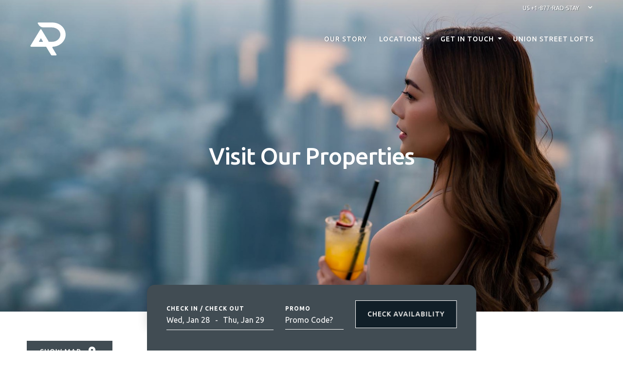

--- FILE ---
content_type: text/html; charset=utf-8
request_url: https://www.rad-stay.com/en/hotels/
body_size: 21152
content:
<!DOCTYPE html><html dir="ltr" lang="en"><head><script id="siteData">__SITE_DATA__ = {"siteId":127,"clientId":92,"applicationId":917,"active":true,"template":"C4T05","theme":"RadStay","languages":{"default":"en","supported":["en"],"additional":{},"current":"en","isRTL":false},"recaptcha":{"active":true,"siteKey":"6Lf_osQpAAAAABze1uhJfclIjtq1EwsY8pLPDlnz"},"analytics":{"ga":{"active":0,"trackId":null},"gtag":{"active":0,"containerId":null,"containerId2":null},"omniture":{"active":0,"accountId":null}},"favicon":"https://2a45dc1914fef1ab0983-37bdaacba8769b2aeb1cbe0f81c9277b.ssl.cf1.rackcdn.com/u/logos/Black.svg","socialMedia":[],"shareChannels":["email","facebook","linkedin","pinterest","twitter","weibo"],"currencies":{"default":"USD","supported":[{"code":"USD","symbol":"$"}]},"contact":{"phoneNumbers":[{"countryId":"us","phoneNumber":"+1-877-RAD-STAY","type":"custom","customLabel":"Phone"},{"countryId":"us","phoneNumber":"+1 (877) 723-7829","type":"phone","customLabel":""}],"emailAddresses":[{"email":"operations@rad-stay.com","type":"sales-office"}]},"timezone":"Pacific/Apia","loyalty":{},"customCode":{"header":{"active":1,"code":"&lt;!-- Google Tag Manager --&gt;\r\n&lt;script&gt;(function(w,d,s,l,i){w[l]=w[l]||[];w[l].push({&apos;gtm.start&apos;:\r\nnew Date().getTime(),event:&apos;gtm.js&apos;});var f=d.getElementsByTagName(s)[0],\r\nj=d.createElement(s),dl=l!=&apos;dataLayer&apos;?&apos;&amp;l=&apos;+l:&apos;&apos;;j.async=true;j.src=\r\n&apos;https://www.googletagmanager.com/gtm.js?id=&apos;+i+dl;f.parentNode.insertBefore(j,f);\r\n})(window,document,&apos;script&apos;,&apos;dataLayer&apos;,&apos;GTM-P3XRDHR5&apos;);&lt;/script&gt;\r\n&lt;!-- End Google Tag Manager --&gt;\r\n\r\n\r\n&lt;meta name=&quot;google-site-verification&quot; content=&quot;N4lJxVL03M8ivDPfoqsdCzGQgmSbiDRdZ4hsGAQrzLU&quot; /&gt;\r\n\r\n\r\n&lt;meta name=&quot;msvalidate.01&quot; content=&quot;632ECD492616524C5AD6FA7FB87DEA50&quot; /&gt;\r\n\r\n\r\n&lt;script src=&quot;https://cdn.userway.org/widget.js&quot; data-account=&quot;AIqc69Giyl&quot;&gt;&lt;/script&gt;\r\n\r\n\r\n\r\n\r\n&lt;script&gt;\r\n  let chatBotSrc = null;\r\n  const findRadStaySite = (site) =&gt; {\r\n    return window.location.href.indexOf(site) &gt; -1;\r\n  }\r\n\r\n  switch (true) {\r\n    case findRadStaySite(&apos;/nashville/union-street-lofts&apos;):\r\n      chatBotSrc = &apos;https://cdn.asksuite.com/infochat.js?dataConfig=https://control.asksuite.com/api/companies/rad-stay-hotel&apos;;\r\n      break;\r\n  }\r\n\r\n  setTimeout(() =&gt; {\r\n    if (chatBotSrc) {\r\n      let chatBotEl = document.createElement(&apos;script&apos;);\r\n      chatBotEl.src = chatBotSrc;\r\n      chatBotEl.setAttribute(&apos;id&apos;, &apos;script-infochat&apos;);\r\n      document.head.appendChild(chatBotEl);\r\n    }\r\n  }, 1000);\r\n&lt;/script&gt;\r\n\r\n"},"footer":{"active":1,"code":"&lt;script src=&quot;https://static.elfsight.com/platform/platform.js&quot; async&gt;&lt;/script&gt;\r\n&lt;div class=&quot;elfsight-app-528e36ab-2707-4ba4-a171-fac085c98256&quot; data-elfsight-app-lazy&gt;&lt;/div&gt;"},"propertySpecific":{"130":{"header":{"active":0,"code":null},"footer":{"active":0,"code":null}}}},"booking":{"submitFunction":"cloudbedsBooking","bookingDomain":"https://hotels.cloudbeds.com/en/reservation/","fixedNumOfAdults":0,"showRoomsGuests":false,"showProperties":false,"showRooms":false,"showAdults":false,"showChildren":false,"showChildrenAges":false,"showInfants":false,"showInfantAges":false,"showFlexible":false,"flexibleView":"specific","showPromo":true,"propertySpecific":null},"hotelCustomThemes":{"130":"RadStayProperty"},"thirdPartyVendor":null,"sites":{},"host":"www.rad-stay.com","protocol":"https","personalization":{"isMobile":false,"recentlyViewed":{"active":false,"offers":"both","blog":"both"}},"country":"US","manageReservationsHref":""}; __GLOBAL_ELEMENTS__ = {"navigation":{"Header":[{"label":"Our Story","url":"our-story","type":"internal","tag":null,"target":"_self"},{"label":"Locations","type":"nolink","tag":null,"target":"_self","subnav":[{"label":"Tennessee","url":"tennessee","type":"internal","target":"_self","tag":null}]},{"label":"Get in Touch","type":"nolink","tag":null,"target":"_self","subnav":[{"label":"Partner With Us","url":"partner-with-us","type":"internal","target":"_self","tag":null},{"label":"Group Bookings","url":"group-booking","type":"internal","target":"_self","tag":null},{"label":"Cleaning Service","url":"cleaning-service","type":"internal","target":"_self","tag":null}]},{"label":"Union Street Lofts","url":"https://www.rad-stay.com/nashville/union-street-lofts/","type":"external","tag":null,"target":"_self"}],"Footer":[{"label":"Our Story","url":"our-story","type":"internal","tag":null,"target":"_self"},{"label":"Partner With Us","url":"partner-with-us","type":"internal","tag":null,"target":"_self"},{"label":"Group Bookings","url":"group-booking","type":"internal","tag":null,"target":"_self"},{"label":"Cleaning Service","url":"cleaning-service","type":"internal","tag":null,"target":"_self"},{"label":"Tennessee","url":"tennessee","type":"internal","tag":null,"target":"_self"},{"label":"Union Street Lofts","url":"https://www.rad-stay.com/nashville/union-street-lofts/","type":"external","tag":null,"target":"_self"},{"label":"Our Locations","url":"https://www.rad-stay.com/en/hotels/","type":"external","tag":null,"target":"_self"}],"Legal":[{"label":"Accessibility Statement","url":"accessibility","type":"internal","tag":null,"target":"_self"},{"label":"Privacy Policy","url":"privacy-policy","type":"internal","tag":null,"target":"_self"}]},"cookiePolicy":{"active":false,"message":null},"booking":{"additionalLink1":{"active":false},"additionalLink2":{"active":false},"availabilityLink":{"cta":{"label":"Check Availability","target":"_blank","type":"external"}},"destinations":[{"siteId":127,"lang":"en","propertyId":139,"externalPropertyId":"2cAsVI","name":"Union Street Lofts","pageUrl":"union-street-lofts","websiteActive":true,"propertyStatus":1,"openDate":null,"brandCollection":[{"collection":{"internalName":"Rad Stay","idCollection":12},"collectionId":12,"url":"rad-stay"}],"languages":[],"propertySegment":8,"currency":"USD","units":"metric","externalUrl":"","logo":{"dark":{"url":"https://a7eb51ccf239bfd123b8-cca510184c78258ea3473a146e85c189.ssl.cf1.rackcdn.com/u/logos/gold-Union-Street-Lofts.svg","alt":""},"light":{"url":"https://a7eb51ccf239bfd123b8-cca510184c78258ea3473a146e85c189.ssl.cf1.rackcdn.com/u/logos/light-Union-Street-Lofts.svg","alt":""}},"heroImage":{"image":{"cdn":"https://a7eb51ccf239bfd123b8-cca510184c78258ea3473a146e85c189.ssl.cf1.rackcdn.com","path":"/u/329-Union-St-149-Edit.jpg","width":2024,"height":1350,"ratios":{"16:9":{"version":null},"1:1":{"version":null},"21:9":{"version":null},"4:3":{"version":null}}},"caption":null,"description":null,"alt":"Luxury Suite in Nashville TN Bedroom"},"vendors":[],"amenities":[],"featuredAmenities":[],"location":{"latitude":"36.165018","longitude":"-86.7793595","pageUrl":"nashville","city":"Nashville","country":"United States of America","timezone":"UTC","zip":"37201","division":null,"address1":"329 Union St, Nashville, TN 37201, USA","address2":""},"contact":{"phoneNumbers":[],"emailAddresses":[],"socialMedia":[{"type":"Facebook","url":"https://www.facebook.com/UnionStLofts?ref=ig_profile_ac"},{"type":"Instagram","url":"https://www.instagram.com/unionstlofts/?igsh=MWk0MzRld2l6cGllaw%3D%3D&utm_source=qr"}]},"booking":{"bookable":1,"maxRooms":1,"maxAdults":2,"maxChildren":2,"maxChildAge":12,"minimumLengthOfStay":1},"description":"Experience luxury at Union Street Lofts, nestled in historic Printers Alley near Nashville's top attractions. Immerse yourself in Music City from our modern and elegantly designed space. Experience Nashville in style. ","virtualTour":{"status":0,"cta":{"label":"","destination":"external","url":"","target":"_self"},"icon":{"image":{},"position":"left"}},"resortMap":{"status":0,"cta":{"label":"","destination":"external","url":"","target":"_self"},"icon":{"image":{},"position":"left"}},"additionalLanguages":{}}]},"copyRight":"Rad Stay","siteName":"Rad Stay","header":{"display":["phone"],"optionalLinks":{"optionalLink1":{"active":false},"optionalLink2":{"active":false},"optionalLink3":{"active":false}},"memberLoginMobile":{}},"logo":{"dark":{"url":"https://2a45dc1914fef1ab0983-37bdaacba8769b2aeb1cbe0f81c9277b.ssl.cf1.rackcdn.com/u/rad-stay-logo-wht.svg","tooltip":"","alt":""},"light":{"url":"https://2a45dc1914fef1ab0983-37bdaacba8769b2aeb1cbe0f81c9277b.ssl.cf1.rackcdn.com/u/rad-stay-logo-wht.svg","tooltip":"","alt":""}},"address":{"addressLine1":"329 Union St. Nashville, TN, 37201, United States","addressLine2":null}};</script>
<script>(function(w,d,s,l,i){w[l]=w[l]||[];w[l].push({'gtm.start':
new Date().getTime(),event:'gtm.js'});var f=d.getElementsByTagName(s)[0],
j=d.createElement(s),dl=l!='dataLayer'?'&l='+l:'';j.async=true;j.src=
'https://www.googletagmanager.com/gtm.js?id='+i+dl;f.parentNode.insertBefore(j,f);
})(window,document,'script','dataLayer','GTM-P3XRDHR5');</script>



<meta name="google-site-verification" content="N4lJxVL03M8ivDPfoqsdCzGQgmSbiDRdZ4hsGAQrzLU"/>


<meta name="msvalidate.01" content="632ECD492616524C5AD6FA7FB87DEA50"/>


<script src="https://cdn.userway.org/widget.js" data-account="AIqc69Giyl"></script>




<script>
  let chatBotSrc = null;
  const findRadStaySite = (site) => {
    return window.location.href.indexOf(site) > -1;
  }

  switch (true) {
    case findRadStaySite('/nashville/union-street-lofts'):
      chatBotSrc = 'https://cdn.asksuite.com/infochat.js?dataConfig=https://control.asksuite.com/api/companies/rad-stay-hotel';
      break;
  }

  setTimeout(() => {
    if (chatBotSrc) {
      let chatBotEl = document.createElement('script');
      chatBotEl.src = chatBotSrc;
      chatBotEl.setAttribute('id', 'script-infochat');
      document.head.appendChild(chatBotEl);
    }
  }, 1000);
</script>

<link rel="shortcut icon" href="https://2a45dc1914fef1ab0983-37bdaacba8769b2aeb1cbe0f81c9277b.ssl.cf1.rackcdn.com/u/logos/Black.svg"/><link rel="preconnect" href="https://fonts.googleapis.com"/><link rel="preconnect" href="https://fonts.gstatic.com" crossorigin="anonymous"/><link rel="stylesheet" type="text/css" charSet="UTF-8" href="/static/style/vendors.min.css?v=1" media="all"/><script src="https://kit.fontawesome.com/cd41a75382.js" crossorigin="anonymous" defer=""></script><style>
            :root {
              font-size: 62.5%;
            }

            *,
            *:before,
            *:after {
              box-sizing: inherit;
            }

            html {
              box-sizing: border-box;
            }

            body {
              -webkit-font-smoothing: antialiased;
              -moz-osx-font-smoothing: grayscale;
            }

            .sr-only {
              border: 0 none;
              clip: rect(0px, 0px, 0px, 0px);
              height: 1px;
              margin: -1px;
              overflow: hidden;
              padding: 0;
              position: absolute;
              width: 1px;
            }

            .skip-to-content {
              height: 1px;
              left: -1000px;
              overflow: hidden;
              position: absolute;
              text-align: left;
              top: -1000px;
              width: 1px;
            }

            a.skip-to-content:active,
            a.skip-to-content:focus,
            a.skip-to-content:hover {
              background-color: white;
              color: black;
              font-size: 1.8rem;
              height: auto;
              left: 0;
              overflow: visible;
              padding: 1rem;
              top: 0;
              width: auto;
              z-index: 1000;
            }
          </style><meta charSet="utf-8"/><meta http-equiv="X-UA-Compatible" content="IE=edge,chrome=1"/><meta name="viewport" content="minimum-scale=1, initial-scale=1, width=device-width, shrink-to-fit=no"/><meta name="generator" content="Live CMS by Achiga"/><meta name="format-detection" content="telephone=no"/><link href="https://www.rad-stay.com/hotels/" rel="canonical"/><link rel="alternate" hrefLang="en" href="https://www.rad-stay.com/en/hotels/"/><link rel="alternate" hrefLang="x-default" href="https://www.rad-stay.com/en/hotels/"/><title>Our Properties | Rad Stay | Official Site </title><meta name="description" content="Explore our collection of upscale properties across multiple states. Treat yourself to a luxurious getaway with us and immerse yourself in unparalleled comfort. "/><meta property="og:type" content="website"/><meta property="og:title" content="Our Properties | Rad Stay | Official Site "/><meta property="og:description" content="Our Properties | Rad Stay | Official Site "/><meta property="og:site_name" content="Rad Stay"/><meta property="og:image" content="https://2a45dc1914fef1ab0983-37bdaacba8769b2aeb1cbe0f81c9277b.ssl.cf1.rackcdn.com/u/achiga-bg.jpg"/><meta property="og:image:secure_url" content="https://2a45dc1914fef1ab0983-37bdaacba8769b2aeb1cbe0f81c9277b.ssl.cf1.rackcdn.com/u/achiga-bg.jpg"/><meta property="og:url" content="https://www.rad-stay.com/en/hotels/"/><link rel="stylesheet" href="/static/templates/C4T05/global.css"/><link rel="stylesheet" href="/static/templates/C4T05/themes/RadStay.css"/><link rel="preload" href="/_next/static/css/styles.68d4d33d.chunk.css" as="style"/><link rel="stylesheet" href="/_next/static/css/styles.68d4d33d.chunk.css" data-n-g=""/><noscript data-n-css="true"></noscript><link rel="preload" href="/_next/static/chunks/commons.c143c64145678bf01007.js" as="script"/><link rel="preload" href="/_next/static/chunks/89a59a013e732c87a83aefb7faa705f1801e5d14.c35a99ae07c3d9e2140d.js" as="script"/><link rel="preload" href="/_next/static/chunks/8ee3747a9f849fba53370be614d834a0910643d7.88958a8b4e5aabb7d8ec.js" as="script"/><link rel="preload" href="/_next/static/chunks/8b243a99cd636bef32e6eefd14addcfc3be73a12.44ca46e62015c206284c.js" as="script"/><link rel="preload" href="/_next/static/chunks/C4T05.c4b2a26a8c79993d6b02.js" as="script"/><link rel="preload" href="/_next/static/chunks/framework.646a3cebeabb4b60c0d6.js" as="script"/><link rel="preload" href="/_next/static/chunks/987cbff6d07bb1b069e0fc4ebbe97e89097e1a61.b76fdd3977d60fdc10f7.js" as="script"/><link rel="preload" href="/_next/static/chunks/HotelsC4T05.53d85c03e4480dddb959.js" as="script"/><link rel="preload" href="/_next/static/chunks/PageSharingC4T01.2e1614bda3fd0cb330dd.js" as="script"/><link rel="preload" href="/_next/static/chunks/PageSharingC4T02.1b9c94f2424349e1969b.js" as="script"/><link rel="preload" href="/_next/static/chunks/PageSharingC4T03.c397bf9f63ea1044380f.js" as="script"/><link rel="preload" href="/_next/static/chunks/PageSharingC4T04.195a384527f1931fba7b.js" as="script"/><link rel="preload" href="/_next/static/chunks/PageSharingC4T05.ad43b9ce433b360c2825.js" as="script"/><link rel="preload" href="/_next/static/chunks/PageSharingC4T06.79e95589db2700f1bf42.js" as="script"/><link rel="preload" href="/_next/static/chunks/main-9d3294d67ea9fa5aa702.js" as="script"/><link rel="preload" href="/_next/static/chunks/webpack-c8509b0651fbfcb788b8.js" as="script"/><link rel="preload" href="/_next/static/chunks/framework.646a3cebeabb4b60c0d6.js" as="script"/><link rel="preload" href="/_next/static/chunks/commons.c143c64145678bf01007.js" as="script"/><link rel="preload" href="/_next/static/chunks/8b9d5531cbe1a836655a837e4523e1f65fdc2568.afe5916af9315ba3dedb.js" as="script"/><link rel="preload" href="/_next/static/chunks/514605749f2294b45771d5033660dba800a04976.271fd7557914091a8246.js" as="script"/><link rel="preload" href="/_next/static/chunks/styles.887c2f98b95c7988b025.js" as="script"/><link rel="preload" href="/_next/static/chunks/pages/_app-97a7301ca727ebf0a1ab.js" as="script"/><link rel="preload" href="/_next/static/chunks/df34d7f0d58287facf21e4e007abd24a28e7ef9b.70f61b51a89e585ed86c.js" as="script"/><link rel="preload" href="/_next/static/chunks/pages/hotels-0df93b580ccc82502d3d.js" as="script"/><style id="__jsx-4084603918">select.jsx-4084603918{padding:1.2rem 0;width:100%;border:0;border-top:1px solid #b8b8b8;border-radius:0;background:url("/static/templates/EgFr/icons/chevron-down.svg") no-repeat 100% 50%;-webkit-appearance:none;-moz-appearance:none;appearance:none;font-size:1.6rem;line-height:1.63;-webkit-letter-spacing:2px;-moz-letter-spacing:2px;-ms-letter-spacing:2px;letter-spacing:2px;text-transform:uppercase;}.mobile-select.jsx-4084603918{position:relative;top:1.5rem;height:2.4rem;-webkit-box-flex:1;-webkit-flex-grow:1;-ms-flex-positive:1;flex-grow:1;overflow:hidden;border-right:solid 1px #ffffff;}.mobile-select.jsx-4084603918 select.jsx-4084603918{padding:2.2rem 0;}.mobile-select.jsx-4084603918:last-of-type{border-right:none;}.mobile-select.jsx-4084603918 select.jsx-4084603918{width:77vw;border-top:none;}.mobile-select__overlay.jsx-4084603918{pointer-events:none;position:absolute;text-align:center;font-size:1.8rem;text-transform:uppercase;height:2.4rem;top:0.3rem;left:0;right:0;}.mobile-select__overlay.phone.jsx-4084603918{top:0.2rem;}.mobile-select__overlay.jsx-4084603918 svg{height:2rem;width:2rem;}.mobile-select__overlay.jsx-4084603918 .sitebar__language-title.jsx-4084603918{position:relative;top:-0.5rem;margin-left:0.4rem;}.sitebar__link--breadcrumb.jsx-4084603918{display:-webkit-box;display:-webkit-flex;display:-ms-flexbox;display:flex;padding:1.2rem 0;border-top:1px solid #b8b8b8;}.sitebar__link--breadcrumb.jsx-4084603918 a{display:block;width:100%;border:0;font-size:1.6rem;line-height:1.63;-webkit-letter-spacing:2px;-moz-letter-spacing:2px;-ms-letter-spacing:2px;letter-spacing:2px;text-transform:uppercase;-webkit-text-decoration:none;text-decoration:none;}.sitebar__language-title.jsx-4084603918{position:relative;top:-0.7rem;margin:0 0 0 0.4rem;}@media (min-width:1024px){.sitebar__link.jsx-4084603918{display:-webkit-box;display:-webkit-flex;display:-ms-flexbox;display:flex;padding:0 1.2rem;-webkit-align-self:center;-ms-flex-item-align:center;align-self:center;height:2.8rem;cursor:pointer;}.sitebar__link.jsx-4084603918 a{-webkit-align-self:center;-ms-flex-item-align:center;align-self:center;}.sitebar__link.active.jsx-4084603918{position:relative;}.sitebar__link.active.jsx-4084603918:after{content:'';display:block;position:absolute;width:100%;height:2px;bottom:-1.1rem;left:0;}.sitebar__link.jsx-4084603918:last-child{padding-right:0;}.sitebar__link.jsx-4084603918 .sitebar__select{-webkit-box-pack:start;-webkit-justify-content:flex-start;-ms-flex-pack:start;justify-content:flex-start;}.sitebar__link.jsx-4084603918 .sitebar__select .select__placeholder{position:relative;display:block;width:auto;min-width:100%;white-space:nowrap;-webkit-transform:translateY(50%);-ms-transform:translateY(50%);transform:translateY(50%);}.sitebar__link.jsx-4084603918 .sitebar__select .select__control{min-height:95%;background:none;border:0;cursor:pointer;}.sitebar__link.jsx-4084603918 .sitebar__select .select__control--is-focused{border:0;box-shadow:none;}.sitebar__link.jsx-4084603918 .sitebar__select .select__value-container{-webkit-box-pack:end;-webkit-justify-content:flex-end;-ms-flex-pack:end;justify-content:flex-end;padding:0 0.8rem;}.sitebar__link.jsx-4084603918 .sitebar__select .select__indicator-separator{display:none;}.sitebar__link.jsx-4084603918 .sitebar__select .select__indicator{padding:0;}.sitebar__link.jsx-4084603918 .sitebar__select .select__menu{margin-top:0;padding:2.4rem;width:auto;top:3.2rem;right:0;border:0;border-radius:0;box-shadow:0 12px 22px 0 rgba(0,0,0,0.2);}.sitebar__link.jsx-4084603918 .sitebar__select .select__option{background:none;font-size:1.4rem;line-height:1.71;text-align:center;cursor:pointer;}.sitebar__link.jsx-4084603918 .sitebar__select .select__dropdown-indicator svg{width:1.5rem;height:1.5rem;}.sitebar__link.jsx-4084603918 .sitebar__select.no-indicators{min-width:2rem;height:2.8rem;}.sitebar__link.jsx-4084603918 .sitebar__select.no-indicators .select__value-container{padding:0;}.sitebar__link.jsx-4084603918 .sitebar__select.no-indicators svg{width:1.6rem;}.sitebar__link.jsx-4084603918 .sitebar__select.no-indicators .select__placeholder{top:0;-webkit-transform:translateY(0);-ms-transform:translateY(0);transform:translateY(0);text-align:right;}.sitebar__link.jsx-4084603918 .sitebar__select.no-indicators .select__menu{width:auto;right:0;}.sitebar__currency.jsx-4084603918 .sitebar__select,.sitebar__phone.jsx-4084603918 .sitebar__select{margin-top:-0.4rem;}.sitebar__language.jsx-4084603918 .sitebar__select svg{margin-top:0.2rem;}}</style><style id="__jsx-3207788527">.sitebar.jsx-3207788527{display:none;}.sitebar.jsx-3207788527>div.jsx-3207788527{display:-webkit-box;display:-webkit-flex;display:-ms-flexbox;display:flex;-webkit-align-items:center;-webkit-box-align:center;-ms-flex-align:center;align-items:center;width:100%;font-size:1.2rem;}.sitebar__links.jsx-3207788527{display:none;}.sitebar.jsx-3207788527 a{-webkit-text-decoration:none;text-decoration:none;}@media (min-width:1024px){.sitebar.jsx-3207788527{display:-webkit-box;display:-webkit-flex;display:-ms-flexbox;display:flex;position:absolute;left:6rem;right:6rem;height:3.4rem;z-index:27;-webkit-transition:all 0.75s ease;transition:all 0.75s ease;}.sitebar--scrolled.jsx-3207788527{top:-5rem;}.sitebar--scrolled-up.jsx-3207788527{position:fixed;top:0;}.sitebar.jsx-3207788527>div.jsx-3207788527{-webkit-box-pack:center;-webkit-justify-content:center;-ms-flex-pack:center;justify-content:center;}.sitebar--corp.jsx-3207788527{display:-webkit-box;display:-webkit-flex;display:-ms-flexbox;display:flex;}.sitebar__breadcrumbs.jsx-3207788527{-webkit-flex:1;-ms-flex:1;flex:1;padding-left:0;}.sitebar__links.jsx-3207788527{display:-webkit-box;display:-webkit-flex;display:-ms-flexbox;display:flex;-webkit-flex-direction:row;-ms-flex-direction:row;flex-direction:row;-webkit-align-self:center;-ms-flex-item-align:center;align-self:center;-webkit-box-pack:center;-webkit-justify-content:center;-ms-flex-pack:center;justify-content:center;}}</style><style id="__jsx-1029247337">li.jsx-1029247337{display:table;width:100%;}li.jsx-1029247337 a{-webkit-text-decoration:none;text-decoration:none;}li.jsx-1029247337 svg{cursor:pointer;}.subnav-btn.jsx-1029247337{cursor:pointer;height:2rem;width:2rem;}.subnav-btn.jsx-1029247337 svg{-webkit-transition:0.25s ease-in-out;transition:0.25s ease-in-out;-webkit-transform:rotate(0deg);-ms-transform:rotate(0deg);transform:rotate(0deg);position:relative;top:0.6rem;}.subnav-btn--open.jsx-1029247337 svg{-webkit-transform:rotate(180deg);-ms-transform:rotate(180deg);transform:rotate(180deg);}.page-nav__link{display:inline-block;vertical-align:middle;padding:1.8rem 0;z-index:100;}.page-nav__link--sub-nav{padding-left:2.2rem;}@media (min-width:1024px){li.jsx-1029247337{position:relative;display:block;padding:0 1.2rem;width:auto;height:-webkit-fit-content;height:-moz-fit-content;height:fit-content;-webkit-transform:translateY(-50%);-ms-transform:translateY(-50%);transform:translateY(-50%);top:50%;}li.jsx-1029247337 div{display:none;}li.jsx-1029247337:hover div{display:block;margin-top:2rem;}li.jsx-1029247337:last-child{padding-right:0;}.page-nav__link{display:inline;}.page-nav__link--sub-nav{padding:0.6rem 0;}.page-nav__link--with-subnav::after{content:url("/static/icons/icons-dropdown.svg");position:absolute;top:-0.2rem;}.page-nav__item--with-subnav.jsx-1029247337{margin-right:1.4rem;}}</style><style id="__jsx-422824279">.sub-nav.jsx-422824279{-webkit-transition:all 0.5s;transition:all 0.5s;display:none;width:100%;}.sub-nav.active.jsx-422824279{display:table-row;}.sub-nav.jsx-422824279 ul.jsx-422824279{padding:0 1.2rem 0;top:0;list-style-type:none;}.sub-nav.jsx-422824279 ul.jsx-422824279 li.jsx-422824279{display:table;}.sub-nav__link.jsx-422824279{padding:1rem 0;}@media (min-width:1024px){.sub-nav.jsx-422824279{position:absolute;top:-0.4rem;left:50%;-webkit-transform:translateX(-50%);-ms-transform:translateX(-50%);transform:translateX(-50%);min-height:3rem;height:100%;width:-webkit-max-content;width:-moz-max-content;width:max-content;max-width:40rem;}.sub-nav.jsx-422824279:before{content:'';position:absolute;width:0;height:0;top:1rem;left:50%;-webkit-transform:translateX(-50%);-ms-transform:translateX(-50%);transform:translateX(-50%);z-index:1;}.sub-nav.jsx-422824279 ul.jsx-422824279{position:relative;margin:2rem 0 0;padding:1.2rem 2.4rem;top:0;left:0;height:auto;}.sub-nav__link.jsx-422824279{padding:1rem 0;}}</style><style id="__jsx-2817949046">.page-nav.jsx-2817949046{position:absolute;margin:0;padding:0;width:100%;z-index:26;-webkit-transition:all 0.75s ease;transition:all 0.75s ease;}.page-nav--scrolled.jsx-2817949046{top:-5rem;}.page-nav--scrolled-up.jsx-2817949046{position:fixed;top:0;border:0;box-shadow:0 -2px 20px 0 rgba(0,0,0,0.15);}.page-nav--mobile-open.jsx-2817949046{top:0;}.page-nav__wrapper.jsx-2817949046{display:-webkit-box;display:-webkit-flex;display:-ms-flexbox;display:flex;margin:0 2.4rem;height:8rem;-webkit-transition:all 0.75s ease;transition:all 0.75s ease;}.page-nav__wrapper.jsx-2817949046 .page-nav__member-login.jsx-2817949046{-webkit-align-self:center;-ms-flex-item-align:center;align-self:center;margin-top:0.3rem;}.page-nav__wrapper.jsx-2817949046>div.jsx-2817949046{-webkit-flex:1;-ms-flex:1;flex:1;}.page-nav__logo.jsx-2817949046{display:-webkit-box;display:-webkit-flex;display:-ms-flexbox;display:flex;-webkit-box-pack:center;-webkit-justify-content:center;-ms-flex-pack:center;justify-content:center;-webkit-align-self:center;-ms-flex-item-align:center;align-self:center;height:4.8rem;width:100%;}.page-nav__logo.jsx-2817949046 a{height:100%;margin:0 auto;}.page-nav__logo.jsx-2817949046 a img{height:100%;width:auto;margin:0 auto;}.page-nav__logo--hotel.jsx-2817949046 a{margin-top:0.4rem;}.page-nav__logo--hotel.jsx-2817949046 a img{max-height:4rem;}.page-nav__links.jsx-2817949046{display:-webkit-box;display:-webkit-flex;display:-ms-flexbox;display:flex;-webkit-align-self:center;-ms-flex-item-align:center;align-self:center;-webkit-box-pack:end;-webkit-justify-content:flex-end;-ms-flex-pack:end;justify-content:flex-end;}.page-nav.jsx-2817949046 ul.jsx-2817949046{position:absolute;display:block;width:100%;margin-top:12rem;}.page-nav.jsx-2817949046 ul.jsx-2817949046 li.jsx-2817949046{height:100%;}@media (min-width:768px){.page-nav__wrapper.jsx-2817949046 .page-nav__logo.jsx-2817949046{-webkit-flex:unset;-ms-flex:unset;flex:unset;}}@media (min-width:1024px){.page-nav.jsx-2817949046{height:14.6rem;max-height:14.6rem;}.page-nav__wrapper.jsx-2817949046{margin:4.2rem 6rem 1.8rem;height:calc(5.4rem + 2.1rem);}.page-nav__logo.jsx-2817949046{-webkit-box-pack:start;-webkit-justify-content:flex-start;-ms-flex-pack:start;justify-content:flex-start;height:7.2rem;max-height:7.2rem;padding-bottom:0;width:unset;}.page-nav__logo.jsx-2817949046 a{margin:0;display:-webkit-box;display:-webkit-flex;display:-ms-flexbox;display:flex;-webkit-flex-direction:column;-ms-flex-direction:column;flex-direction:column;-webkit-box-pack:center;-webkit-justify-content:center;-ms-flex-pack:center;justify-content:center;}.page-nav__logo--hotel.jsx-2817949046 a{margin-top:0;}.page-nav__logo--hotel.jsx-2817949046 a img{max-height:4.8rem;}.page-nav__links.jsx-2817949046{-webkit-flex:1;-ms-flex:1;flex:1;margin:0;padding-bottom:0;height:7.2rem;}.page-nav.jsx-2817949046 ul.jsx-2817949046{position:relative;display:-webkit-box;display:-webkit-flex;display:-ms-flexbox;display:flex;-webkit-box-pack:end;-webkit-justify-content:flex-end;-ms-flex-pack:end;justify-content:flex-end;margin:0;right:0;}.page-nav.jsx-2817949046 ul.jsx-2817949046 li.jsx-2817949046{padding:0 1.2rem;}.page-nav.jsx-2817949046 .hamburger-btn.jsx-2817949046{display:none;}}</style><style id="__jsx-3574625314">.hotels__controls.jsx-3574625314{display:none;}.hotels__controls--map-open.jsx-3574625314 button.jsx-3574625314 .isvg:nth-child(1){opacity:0;}.hotels__controls--map-open.jsx-3574625314 button.jsx-3574625314 .isvg:nth-child(2){opacity:1;}button.jsx-3574625314{display:-webkit-box;display:-webkit-flex;display:-ms-flexbox;display:flex;float:right;margin:0;padding:1.1rem 0;-webkit-box-pack:center;-webkit-justify-content:center;-ms-flex-pack:center;justify-content:center;width:17.6rem;}button.jsx-3574625314>div.jsx-3574625314:nth-child(1){margin-right:0.7rem;}button.jsx-3574625314>div.jsx-3574625314:nth-child(2)>div.jsx-3574625314{position:relative;margin-top:0.3rem;-webkit-transition:-webkit-transform 0.2s ease-in-out;-webkit-transition:transform 0.2s ease-in-out;transition:transform 0.2s ease-in-out;-webkit-transform:translatex(0.1rem);-ms-transform:translatex(0.1rem);transform:translatex(0.1rem);width:3rem;}button.jsx-3574625314 .isvg{display:block;height:2.4rem;left:0.2rem;opacity:1;position:absolute;top:-0.4rem;-webkit-transition:opacity 0.2s ease-in-out;transition:opacity 0.2s ease-in-out;width:2.4rem;}button.jsx-3574625314 .isvg:nth-child(2){opacity:0;}@media (min-width:1024px){.hotels__controls.jsx-3574625314{display:block;}}</style><style id="__jsx-3491571188">.hotels.jsx-3491571188{padding:4rem 0 12rem;}.hotels__filters.jsx-3491571188{display:-webkit-box;display:-webkit-flex;display:-ms-flexbox;display:flex;-webkit-flex-wrap:wrap;-ms-flex-wrap:wrap;flex-wrap:wrap;-webkit-box-pack:start;-webkit-justify-content:flex-start;-ms-flex-pack:start;justify-content:flex-start;margin-bottom:3.6rem;-webkit-flex-direction:column;-ms-flex-direction:column;flex-direction:column;}.hotels__filters-wrapper.jsx-3491571188{padding:0 1.6rem;}.hotels__list.jsx-3491571188{margin-top:4.8rem;}.hotels.jsx-3491571188 .hotels__hotel-info{;}@media (min-width:768px){html[dir='rtl'] .hotels__filters.jsx-3491571188{-webkit-align-items:flex-start;-webkit-box-align:flex-start;-ms-flex-align:flex-start;align-items:flex-start;}.hotels.jsx-3491571188{padding:6rem 0 12rem;}.hotels__filters.jsx-3491571188{position:relative;-webkit-flex-wrap:no-wrap;-ms-flex-wrap:no-wrap;flex-wrap:no-wrap;-webkit-flex-direction:row;-ms-flex-direction:row;flex-direction:row;margin-bottom:0;}.hotels__filters-wrapper.jsx-3491571188{display:-webkit-box;display:-webkit-flex;display:-ms-flexbox;display:flex;max-width:125rem;margin:0 auto;padding-left:4rem;padding-right:4rem;}.hotels__filters-wrapper.jsx-3491571188 div.jsx-3491571188{-webkit-flex:1;-ms-flex:1;flex:1;-webkit-align-self:flex-end;-ms-flex-item-align:end;align-self:flex-end;}.hotels__list.jsx-3491571188{display:-webkit-box;display:-webkit-flex;display:-ms-flexbox;display:flex;-webkit-flex-wrap:wrap;-ms-flex-wrap:wrap;flex-wrap:wrap;-webkit-box-pack:justify;-webkit-justify-content:space-between;-ms-flex-pack:justify;justify-content:space-between;margin-top:6rem;margin-left:auto;margin-right:auto;max-width:125rem;padding-left:4rem;padding-right:4rem;}.hotels__list.jsx-3491571188>div.jsx-3491571188{width:calc(50% - 2rem);}}</style><style id="__jsx-10512031">.booking-dates.jsx-10512031 .DayPicker{margin:auto;width:100%;}.booking-dates.jsx-10512031 .DayPicker__withBorder{box-shadow:none;padding-top:2rem;}.booking-dates.jsx-10512031 .DateRangePicker{width:100%;height:4.2rem;}.booking-dates.jsx-10512031 .DateRangePicker > div{border:1px solid #b9b9b9;}.booking-dates.jsx-10512031 .DateRangePickerInput{background:transparent;}.booking-dates.jsx-10512031 .DateRangePicker_picker{position:relative;top:0 !important;border-top:none;margin-top:0;}.booking-dates.jsx-10512031 .DateRangePicker_picker::before{content:"";margin-left:0;position:static;top:0;}.booking-dates.jsx-10512031 .DateRangePickerInput__withBorder{display:-webkit-box;display:-webkit-flex;display:-ms-flexbox;display:flex;width:100%;height:4.2rem;border:0 !important;}.booking-dates.jsx-10512031 .DateInput{background:transparent;min-width:13rem;width:13rem;}.booking-dates.jsx-10512031 .DateInput:last-child{margin-left:1rem;}.booking-dates.jsx-10512031 .DateInput_input{height:4.2rem;text-align:left;background:transparent;}.booking-dates.jsx-10512031 .DateRangePickerInput_arrow{-webkit-align-self:center;-ms-flex-item-align:center;align-self:center;}.booking-dates.jsx-10512031 .DayPickerNavigation_button{position:absolute;display:block;margin-top:2.1rem;}.booking-dates.jsx-10512031 .DayPickerNavigation_button .disabled{display:none;}.booking-dates.jsx-10512031 .DayPickerNavigation_button:first-child{left:1.8rem;}.booking-dates.jsx-10512031 .DayPickerNavigation_button:last-child{right:1.8rem;}.booking-dates.jsx-10512031 .DateInput_fang{display:none;}@media (min-width:960px){.booking-dates.jsx-10512031 .DateRangePicker > div{border:0;}.booking-dates.jsx-10512031 .DayPicker{min-width:80rem;}.booking-dates.jsx-10512031 .DateRangePicker_picker{bottom:-3.3rem !important;border-top:none;margin-top:0;}.booking-dates.jsx-10512031 .DateRangePicker_picker::before{content:"";margin-left:0;position:static;}.booking-dates.jsx-10512031 .DayPicker__withBorder{box-shadow:0 0 16px 0 rgba(0,0,0,0.2);padding-top:0;}.booking-dates.jsx-10512031 .DateRangePickerInput__withBorder{height:unset;}.booking-dates.jsx-10512031 .DayPicker > div > div:first-child{padding:6rem 2.2rem 0;min-width:80rem;min-height:43.3rem;}.booking-dates.jsx-10512031 .DateRangePicker{height:auto;}.booking-dates.jsx-10512031 .DateRangePicker_picker{position:absolute;top:auto !important;}.booking-dates.jsx-10512031 .DateInput{min-width:10rem;width:10rem;}.booking-dates.jsx-10512031 .DateInput_input{padding:0;height:unset;text-align:left;}.booking-dates.jsx-10512031 .CalendarMonth{padding:0 6rem;}.booking-dates.jsx-10512031 .CalendarMonth_caption{padding-top:0;padding-bottom:6rem;}.booking-dates.jsx-10512031 .DayPickerNavigation_button{margin-top:0.2rem;}.booking-dates.jsx-10512031 .DayPickerNavigation_button:first-child{left:5rem;}.booking-dates.jsx-10512031 .DayPickerNavigation_button:last-child{right:5rem;}}</style><style id="__jsx-2201173478">.booking__promo-input-hidden-label.jsx-2201173478{height:0;visibility:hidden;}input.jsx-2201173478{padding:1.2rem 1.6rem;border:1px solid #b9b9b9;width:100%;}input.jsx-2201173478::-webkit-input-placeholder{color:#1c1c1c;}input.jsx-2201173478::-moz-placeholder{color:#1c1c1c;}input.jsx-2201173478:-ms-input-placeholder{color:#1c1c1c;}input.jsx-2201173478::placeholder{color:#1c1c1c;}@media (min-width:960px){input.jsx-2201173478{padding:0;border:0;}}</style><style id="__jsx-357421042">.booking.jsx-357421042{position:fixed;bottom:0;left:50%;-webkit-transform:translateX(-50%);-ms-transform:translateX(-50%);transform:translateX(-50%);z-index:20;width:-webkit-max-content;width:-moz-max-content;width:max-content;}.booking--scroll.jsx-357421042{position:absolute;}.booking-outer.jsx-357421042{position:relative;min-height:15.5rem;}.booking-inner.jsx-357421042{display:-webkit-box;display:-webkit-flex;display:-ms-flexbox;display:flex;-webkit-align-items:center;-webkit-box-align:center;-ms-flex-align:center;align-items:center;padding:3.2rem 4rem 0;box-shadow:-1rem -1rem 2rem -1rem rgba(0,0,0,0.15);height:11rem;-webkit-align-items:flex-start;-webkit-box-align:flex-start;-ms-flex-align:flex-start;align-items:flex-start;}.booking-inner.jsx-357421042>div.jsx-357421042{padding:1rem 0;margin:0 1.2rem;}.booking-inner.jsx-357421042>div.jsx-357421042:first-child{margin-left:0;}.booking-inner.jsx-357421042>div.jsx-357421042:last-child{margin-right:0;}.booking-inner.jsx-357421042>div.jsx-357421042>*.jsx-357421042{display:block;}.booking-inner.jsx-357421042 span.jsx-357421042{padding-bottom:8px;}.booking-inner.jsx-357421042 .CalendarDay{height:4.4rem !important;}.booking-inner.jsx-357421042 .booking__button.jsx-357421042{padding:0;margin-left:1.2rem;min-width:unset;display:-webkit-box;display:-webkit-flex;display:-ms-flexbox;display:flex;-webkit-flex-direction:column;-ms-flex-direction:column;flex-direction:column;}.booking-inner.jsx-357421042 .booking__button-inner-wrapper.jsx-357421042{display:-webkit-box !important;display:-webkit-flex !important;display:-ms-flexbox !important;display:flex !important;}.booking-inner.jsx-357421042 .booking__button-inner-wrapper--with-cta2.jsx-357421042 button.jsx-357421042{margin-right:2rem;}.booking__additional-ctas.jsx-357421042{display:-webkit-box;display:-webkit-flex;display:-ms-flexbox;display:flex;-webkit-box-pack:end;-webkit-justify-content:flex-end;-ms-flex-pack:end;justify-content:flex-end;-webkit-align-items:center;-webkit-box-align:center;-ms-flex-align:center;align-items:center;gap:0 2.4rem;padding:0 4rem 2.5rem;}.booking__additional-cta.jsx-357421042{display:-webkit-box !important;display:-webkit-flex !important;display:-ms-flexbox !important;display:flex !important;-webkit-align-items:center;-webkit-box-align:center;-ms-flex-align:center;align-items:center;}.booking__additional-cta.jsx-357421042 img{width:1.8rem;height:1.8rem;margin-inline-end:0.8rem;}.booking.jsx-357421042 button.jsx-357421042{margin:0;width:-webkit-max-content;width:-moz-max-content;width:max-content;}.booking__dates.jsx-357421042{padding-bottom:0.9rem !important;min-width:22rem;}.booking__property.jsx-357421042{padding-bottom:0.6rem !important;width:15rem;}.booking__rooms.jsx-357421042{width:20rem;}.booking__promo.jsx-357421042{width:12rem;}@media (min-width:1400px){.booking-inner.jsx-357421042>div.jsx-357421042{min-width:25.2rem;margin:0 2rem;}.booking.jsx-357421042 button.jsx-357421042{min-width:16rem;}.booking.jsx-357421042 .booking__button.jsx-357421042{margin-left:2rem;}}</style><style id="__jsx-2954700739">li.jsx-2954700739{display:inline-block;}li.jsx-2954700739 a{-webkit-text-decoration:none;text-decoration:none;}li.jsx-2954700739 a:hover{-webkit-text-decoration:underline;text-decoration:underline;}li.jsx-2954700739:not(:last-child):after{content:'';margin:0 1rem;}</style><style id="__jsx-3444451318">.footer-nav__group.jsx-3444451318{display:block;width:100%;-webkit-flex:1;-ms-flex:1;flex:1;}.footer-nav__group.jsx-3444451318 .toggle-wrapper.jsx-3444451318{position:relative;display:-webkit-box;display:-webkit-flex;display:-ms-flexbox;display:flex;-webkit-flex-wrap:wrap;-ms-flex-wrap:wrap;flex-wrap:wrap;-webkit-align-items:center;-webkit-box-align:center;-ms-flex-align:center;align-items:center;text-align:left;}.footer-nav__group.jsx-3444451318 .toggle-wrapper.jsx-3444451318 label.jsx-3444451318{-webkit-flex:1;-ms-flex:1;flex:1;text-align:right;z-index:10;cursor:pointer;}.footer-nav__group.jsx-3444451318 input.jsx-3444451318{display:none;}.footer-nav__group.jsx-3444451318 label.jsx-3444451318{-webkit-backface-visibility:hidden;backface-visibility:hidden;-webkit-transform:translateZ(0);-ms-transform:translateZ(0);transform:translateZ(0);-webkit-transition:all 0.2s;transition:all 0.2s;}.footer-nav__group.jsx-3444451318 .toggle__label.jsx-3444451318{display:block;}.footer-nav__group.jsx-3444451318 .toggle__label.jsx-3444451318 svg{-webkit-transition:-webkit-transform 0.5s;-webkit-transition:transform 0.5s;transition:transform 0.5s;}.footer-nav__group.jsx-3444451318 .toggle__group.jsx-3444451318{-webkit-backface-visibility:hidden;backface-visibility:hidden;-webkit-transform:translateZ(0);-ms-transform:translateZ(0);transform:translateZ(0);-webkit-transition:all 0.2s;transition:all 0.2s;-webkit-flex-basis:100%;-ms-flex-preferred-size:100%;flex-basis:100%;height:0;overflow:hidden;}.footer-nav__group.jsx-3444451318 .toggle__group--uncollapsed.jsx-3444451318{height:100% !important;margin-top:1.6rem;}.footer-nav__group.jsx-3444451318 input.jsx-3444451318:checked+.toggle__label.jsx-3444451318+.toggle__group.jsx-3444451318{margin-top:1.6rem;height:100%;}.footer-nav__group.jsx-3444451318 input.jsx-3444451318:checked+.toggle__label.jsx-3444451318 svg{-webkit-transform:rotate(180deg) !important;-ms-transform:rotate(180deg) !important;transform:rotate(180deg) !important;}.footer-nav__group.jsx-3444451318+.footer-nav__group.jsx-3444451318{margin-top:4rem;}@media (min-width:768px){.footer-nav__group.jsx-3444451318{width:27.5rem;-webkit-flex:initial;-ms-flex:initial;flex:initial;}.footer-nav__group.jsx-3444451318 .toggle-wrapper.jsx-3444451318{display:block;}.footer-nav__group.jsx-3444451318 .toggle__label.jsx-3444451318{display:none;}.footer-nav__group.jsx-3444451318 .toggle__group.jsx-3444451318{margin-top:1.6rem;height:100%;}.footer-nav__group.jsx-3444451318+.footer-nav__group.jsx-3444451318{margin-top:0;}}</style><style id="__jsx-2946332955">@media (min-width:768px){div.jsx-2946332955{display:-webkit-box;display:-webkit-flex;display:-ms-flexbox;display:flex;-webkit-flex-flow:row wrap;-ms-flex-flow:row wrap;flex-flow:row wrap;gap:4rem 2.3rem;}}</style><style id="__jsx-3962007255">.footer.jsx-3962007255{position:relative;}.footer__top-inner.jsx-3962007255{display:-webkit-box;display:-webkit-flex;display:-ms-flexbox;display:flex;-webkit-flex-direction:column;-ms-flex-direction:column;flex-direction:column;text-align:center;max-width:117rem;margin:0 auto;}.footer__top-right.jsx-3962007255{gap:2.4rem;}.footer__top-left.jsx-3962007255,.footer__top-right.jsx-3962007255{width:100%;display:-webkit-box;display:-webkit-flex;display:-ms-flexbox;display:flex;-webkit-flex-direction:column;-ms-flex-direction:column;flex-direction:column;padding:6rem 2.4rem;}.footer__logo.jsx-3962007255{margin-bottom:2.4rem;}.footer__logo.jsx-3962007255 img{cursor:pointer;display:block;height:100% !important;width:auto !important;max-height:6rem;}.footer__logo--hotel.jsx-3962007255 img{max-height:4.8rem !important;}.footer__social.jsx-3962007255{margin-bottom:6rem;}.footer__social.jsx-3962007255 .social-media{text-align:left;}.footer__social.jsx-3962007255 .social-media li{margin:0 0.6rem;}.footer__social.jsx-3962007255 .social-media span.isvg{-webkit-box-pack:center;-webkit-justify-content:center;-ms-flex-pack:center;justify-content:center;}.footer__top.jsx-3962007255 .isvg svg{position:relative;height:2.4rem;width:2.4rem;}.footer__address.jsx-3962007255{text-align:left;margin-bottom:2.4rem;}.footer__address.jsx-3962007255 h4.jsx-3962007255{margin:0;}.footer__address.jsx-3962007255 span.jsx-3962007255{display:block;}.footer__address.jsx-3962007255 span.jsx-3962007255:not(:last-child){margin-bottom:0.8rem;}.footer__legal.jsx-3962007255,.footer__copyright.jsx-3962007255{text-align:left;}.footer__leonardo.jsx-3962007255{line-height:1.6rem;position:relative;margin-bottom:1rem;text-align:left;}.footer__leonardo.jsx-3962007255 a{font-size:1.4rem;-webkit-text-decoration:none;text-decoration:none;}.footer__legal.jsx-3962007255 .horizontal-nav-item{display:block;}.footer__legal.jsx-3962007255 .horizontal-nav-item:not(:last-child){margin-bottom:2rem;}.footer__legal.jsx-3962007255 .horizontal-nav-item:not(:last-child):after{margin:0;}.footer.jsx-3962007255 .footer__copyright.jsx-3962007255+.footer__legal.jsx-3962007255{margin-top:1.6rem;}@media (min-width:768px){.footer__top-inner.jsx-3962007255{-webkit-flex-direction:row;-ms-flex-direction:row;flex-direction:row;padding:0 4rem;position:relative;}.footer__top-left.jsx-3962007255{max-width:47.4rem;position:relative;z-index:1;padding:8rem 10rem 8rem 0;}.footer__top-right.jsx-3962007255{gap:6rem;position:relative;padding:8rem 0 8rem 10rem;}.footer__logo.jsx-3962007255 img{max-height:6.4rem;}.footer__nav.jsx-3962007255{display:-webkit-box;display:-webkit-flex;display:-ms-flexbox;display:flex;-webkit-flex-direction:column;-ms-flex-direction:column;flex-direction:column;}.footer__social.jsx-3962007255 .social-media li:first-child{margin-left:0;}.footer__social.jsx-3962007255 .social-media li:last-child{margin-right:0;}.footer__legal.jsx-3962007255 .horizontal-nav-item{display:inline-block;}.footer__legal.jsx-3962007255 .horizontal-nav-item:not(:last-child){margin-bottom:0;}.footer__legal.jsx-3962007255 .horizontal-nav-item:not(:last-child):after{margin:0 1rem;}}@media (min-width:1440px){.footer__top-inner.jsx-3962007255{padding:0;}}</style><style id="jss-server-side"></style></head><body><div id="__next"><a href="#content" class="skip-to-content">Skip to content</a><div class="jsx-3207788527 sitebar sitebar--top-with-banner  sitebar--top  sitebar--drop-shadow"><div class="jsx-3207788527"><div class="jsx-3207788527 sitebar__breadcrumbs"></div><div class="jsx-3207788527 sitebar__links"><div class="jsx-4084603918 sitebar__link sitebar__phone"><div class="css-10nd86i sitebar__select sitebar__select--corp"><div class="css-vj8t7z select__control"><div class="css-1hwfws3 select__value-container"><div class="css-1492t68 select__placeholder">US +1-877-RAD-STAY</div><input id="react-select-sitebar-phone-select-input" readonly="" tabindex="0" value="" class="css-14uuagi"/></div><div class="css-1wy0on6 select__indicators"><span class="css-d8oujb select__indicator-separator"></span><div aria-hidden="true" class="css-1ep9fjw select__indicator select__dropdown-indicator"><svg height="20" width="20" viewBox="0 0 20 20" aria-hidden="true" focusable="false" class="css-19bqh2r"><path d="M4.516 7.548c0.436-0.446 1.043-0.481 1.576 0l3.908 3.747 3.908-3.747c0.533-0.481 1.141-0.446 1.574 0 0.436 0.445 0.408 1.197 0 1.615-0.406 0.418-4.695 4.502-4.695 4.502-0.217 0.223-0.502 0.335-0.787 0.335s-0.57-0.112-0.789-0.335c0 0-4.287-4.084-4.695-4.502s-0.436-1.17 0-1.615z"></path></svg></div></div></div></div></div></div></div></div><div class="jsx-2817949046 page-nav page-nav--top-with-banner  page-nav--top  page-nav--drop-shadow"><div class="jsx-2817949046 page-nav__wrapper"><div class="jsx-2817949046 page-nav__logo "><a class="jsx-2817949046" href="/"><img src="https://2a45dc1914fef1ab0983-37bdaacba8769b2aeb1cbe0f81c9277b.ssl.cf1.rackcdn.com/u/rad-stay-logo-wht.svg" alt="" class="jsx-2817949046"/></a></div><div class="jsx-2817949046 page-nav__links"><ul class="jsx-2817949046"><li class="jsx-1029247337 "><a class="page-nav__link " href="/our-story/">Our Story</a></li><li class="jsx-1029247337 page-nav__item--with-subnav"><span class="page-nav__link page-nav__link--with-subnav">Locations</span><div class="jsx-422824279 sub-nav "><ul class="jsx-422824279"><li class="jsx-422824279 sub-nav__link"><a href="/tennessee/">Tennessee</a></li></ul></div></li><li class="jsx-1029247337 page-nav__item--with-subnav"><span class="page-nav__link page-nav__link--with-subnav">Get in Touch</span><div class="jsx-422824279 sub-nav "><ul class="jsx-422824279"><li class="jsx-422824279 sub-nav__link"><a href="/partner-with-us/">Partner With Us</a></li><li class="jsx-422824279 sub-nav__link"><a href="/group-booking/">Group Bookings</a></li><li class="jsx-422824279 sub-nav__link"><a href="/cleaning-service/">Cleaning Service</a></li></ul></div></li><li class="jsx-1029247337 "><a href="https://www.rad-stay.com/nashville/union-street-lofts/" target="_self" class="page-nav__link ">Union Street Lofts</a></li></ul></div></div></div><div id="content" style="min-height:100vh"><div class="lazyload-wrapper "><div class="lazyload-placeholder"></div></div><div class="jsx-3491571188 hotels"><div class="jsx-3491571188 hotels__filters-wrapper"><div class="jsx-3574625314 hotels__controls "><button type="button" class="jsx-3574625314 button hotels__controls--btn"><div class="jsx-3574625314">Show Map</div><div class="jsx-3574625314"><div class="jsx-3574625314 hotels__controls--icons"><span class="isvg pending"></span><span class="isvg pending"></span></div></div></button></div></div><div class="jsx-3491571188 no-data-message"><p class="jsx-3491571188">No Properties</p></div></div></div><div class="jsx-357421042 booking-outer"><div class="jsx-357421042 booking "><div class="jsx-357421042 booking-inner"><div class="jsx-357421042 booking__dates"><span class="jsx-357421042 theme-color-corp-accent">Check in / Check out</span><div class="jsx-10512031 booking-dates"><div class="DateRangePicker DateRangePicker_1"><div><div class="DateRangePickerInput DateRangePickerInput_1 DateRangePickerInput__withBorder DateRangePickerInput__withBorder_2"><div class="DateInput DateInput_1 DateInput__small DateInput__small_2"><input type="text" class="DateInput_input DateInput_input_1 DateInput_input__small DateInput_input__small_2" aria-label="Start Date" id="bookingstart" name="bookingstart" value="Wed, Jan 28" placeholder="Start Date" autoComplete="off" aria-describedby=""/></div><div class="DateRangePickerInput_arrow DateRangePickerInput_arrow_1" aria-hidden="true" role="presentation">-</div><div class="DateInput DateInput_1 DateInput__small DateInput__small_2"><input type="text" class="DateInput_input DateInput_input_1 DateInput_input__small DateInput_input__small_2" aria-label="End Date" id="bookingend" name="bookingend" value="Thu, Jan 29" placeholder="End Date" autoComplete="off" aria-describedby=""/></div></div></div></div></div></div><div class="jsx-357421042 booking__promo"><span class="jsx-357421042 theme-color-corp-accent">Promo</span><div class="jsx-2201173478 booking__promo"><div aria-hidden="true" class="jsx-2201173478 booking__promo-input-hidden-label">Promo Code?</div><input type="text" value="" placeholder="Promo Code?" class="jsx-2201173478 border"/></div></div><div class="jsx-357421042 booking__button"><div class="jsx-357421042 booking__button-inner-wrapper"><button type="button" data-ga-category="booking" class="jsx-357421042 button">Check Availability</button></div></div></div><div class="jsx-357421042 booking__additional-ctas"></div></div></div><div class="footer-wrapper"><footer class="jsx-3962007255 footer"><div class="react-reveal jsx-3962007255 footer__top"><div class="jsx-3962007255 footer__top-inner"><div class="jsx-3962007255 footer__top-left"><div class="jsx-3962007255 footer__logo "><img src="https://2a45dc1914fef1ab0983-37bdaacba8769b2aeb1cbe0f81c9277b.ssl.cf1.rackcdn.com/u/rad-stay-logo-wht.svg" alt="" class="jsx-3962007255 logo-dark"/></div><div class="jsx-3962007255 footer__address"><span class="jsx-3962007255"><h4 class="jsx-3962007255 footer__address-name">Rad Stay</h4></span><span class="jsx-3962007255 footer__address-1">329 Union St. Nashville, TN, 37201, United States </span><span class="jsx-3962007255 footer__phone">Phone: <a href="tel:+1-877-RAD-STAY" class="jsx-3962007255">+1-877-RAD-STAY</a></span><span class="jsx-3962007255 footer__email">Email: <a href="mailto:operations@rad-stay.com" class="jsx-3962007255">operations@rad-stay.com</a></span></div><div class="jsx-3962007255 footer__social"></div><div class="jsx-3962007255 footer__copyright">© 2026 Rad Stay</div><div class="jsx-3962007255 footer__leonardo"><a href="https://www.leonardoworldwide.com/hotel-websites/" target="_blank" class="jsx-3962007255">HOTEL WEBSITE BY LEONARDO WORLDWIDE</a></div><div class="jsx-3962007255 footer__legal"><nav><ul><li class="jsx-2954700739 horizontal-nav-item"><a href="/accessibility/">Accessibility Statement</a></li><li class="jsx-2954700739 horizontal-nav-item"><a href="/privacy-policy/">Privacy Policy</a></li></ul></nav></div></div><div class="jsx-3962007255 footer__top-right"><div class="jsx-3962007255 footer__nav"><nav class="jsx-2946332955"><div class="jsx-2946332955"><div class="jsx-3444451318 footer-nav__group"><div class="jsx-3444451318 toggle-wrapper"><div class="jsx-3444451318"><a class="footer-nav__heading" href="/our-story/">Our Story</a></div></div></div><div class="jsx-3444451318 footer-nav__group"><div class="jsx-3444451318 toggle-wrapper"><div class="jsx-3444451318"><a class="footer-nav__heading" href="/partner-with-us/">Partner With Us</a></div></div></div><div class="jsx-3444451318 footer-nav__group"><div class="jsx-3444451318 toggle-wrapper"><div class="jsx-3444451318"><a class="footer-nav__heading" href="/group-booking/">Group Bookings</a></div></div></div><div class="jsx-3444451318 footer-nav__group"><div class="jsx-3444451318 toggle-wrapper"><div class="jsx-3444451318"><a class="footer-nav__heading" href="/cleaning-service/">Cleaning Service</a></div></div></div><div class="jsx-3444451318 footer-nav__group"><div class="jsx-3444451318 toggle-wrapper"><div class="jsx-3444451318"><a class="footer-nav__heading" href="/tennessee/">Tennessee</a></div></div></div><div class="jsx-3444451318 footer-nav__group"><div class="jsx-3444451318 toggle-wrapper"><div class="jsx-3444451318"><a href="https://www.rad-stay.com/nashville/union-street-lofts/" target="_self" class="footer-nav__heading">Union Street Lofts</a></div></div></div><div class="jsx-3444451318 footer-nav__group"><div class="jsx-3444451318 toggle-wrapper"><div class="jsx-3444451318"><a href="https://www.rad-stay.com/en/hotels/" target="_self" class="footer-nav__heading">Our Locations</a></div></div></div></div></nav></div></div></div></div></footer></div></div><script id="__NEXT_DATA__" type="application/json">{"props":{"pageProps":{"googleMapApiKey":"AIzaSyCaJ09Rb2htk7ynk1B5dfF66eJuuVkKtmU","hotels":[],"pageTitle":"Our Properties | Rad Stay | Official Site ","pageDescription":"Explore our collection of upscale properties across multiple states. Treat yourself to a luxurious getaway with us and immerse yourself in unparalleled comfort. ","ogDescription":"Our Properties | Rad Stay | Official Site ","ogImage":"https://2a45dc1914fef1ab0983-37bdaacba8769b2aeb1cbe0f81c9277b.ssl.cf1.rackcdn.com/u/achiga-bg.jpg","pageSharing":true,"noIndex":false,"noFollow":false,"alternatePages":{"en":"hotels"},"pageData":{"active":true,"template":"","title":"Our Properties | Rad Stay | Official Site ","metaDescription":"Explore our collection of upscale properties across multiple states. Treat yourself to a luxurious getaway with us and immerse yourself in unparalleled comfort. ","ogDescription":"Our Properties | Rad Stay | Official Site ","ogImage":"https://2a45dc1914fef1ab0983-37bdaacba8769b2aeb1cbe0f81c9277b.ssl.cf1.rackcdn.com/u/achiga-bg.jpg","noIndex":false,"noFollow":false,"pageSharing":true,"alternatePages":{"en":"hotels"},"pageUrl":"hotels","isPermanent":true,"fields":{"pageTitle":null,"headline":"Visit Our Properties","image":[{"image":{"cdn":"https://2a45dc1914fef1ab0983-37bdaacba8769b2aeb1cbe0f81c9277b.ssl.cf1.rackcdn.com","path":"/u/stock/shutterstock_2108767286.jpg","width":2024,"height":1350,"ratios":{"1:1":{"version":null},"4:3":{"version":null},"16:9":{"version":null},"21:9":{"version":null}}},"caption":"","toolTip":"","alt":"Bedroom in Luxury Loft"}],"colorOverlay":false,"fullHeight":false,"boxShadow":false,"display":{"propertiesBy":"division_asc","nameLocation":true,"heroImage":true,"description":true},"filters":{"brands":true,"destinations":true},"ctaLabel":"Book Now","noDataMessage":"No Properties"},"lastmod":"2024-07-09","hasBanner":true},"pageType":"hotels","brandCategories":[],"destinationCategories":[],"selectedBrand":"all","selectedDestination":"all","corpName":"Rad Stay","i18n":null,"initialI18nStore":{"en":{"common":{"general":{"all":"All","close":"Close","telephone-shortcode":"T","email-shortcode":"E","share":"Share","shareOn":"Share on {{channel}}","book-now":"Book Now","check-availability":"Check Availability","learn-more":"Learn more","next-img":"Next image","prev-img":"Previous image","privacy-policy":"Privacy Policy","skip-to-content":"Skip to content","toggle-item":"Toggle {{item}}","menu":"Menu","read-more":"Read more","thank-you":"Thank You!","form-success":"Your information has been sent successfully.","start-date":"Start Date","end-date":"End Date","get-directions":"Get directions","choose-file":"Choose File","no-file-chosen":"No file chosen","view-offer":"View Offer","telephone-phone":"Phone","telephone-reservations":"Reservations","telephone-fax":"Fax","telephone-tollfree":"Toll-Free"},"errors":{"not-found":"Error 404","field-required":"This field is required","valid-email":"Please enter a valid email","valid-password":"Please enter a valid password"},"sitebar":{"hotels":"Hotels","membership-login":"Membership Login","manage-reservation":"Manage Reservation"},"sitebarElcid":{"hotels":"All Resorts"},"footer":{"copyright":"© {{year}} {{name}}. All Rights Reserved.","back-to-top":"Back to top","email":"Email"},"header":{"contact":"Contact Us","hotel-address":"Hotel Address","hotel-contact":"Hotel Contact","reservations":"Reservations","currency":"Currency","mobile-navigation":"Mobile navigation"},"langNotifier":{"description":"This page is available in {{lang}}, switch to this language","cancel":"No, continue in {{lang}}"},"language":{"change":"Change Language","en":"English","nl":"Nederlands","de":"Deutsche","nl-be":"België Nederlands","ar":"عربى","es":"Español","fr":"Français","jp":"日本語","id":"Indonesia","az":"Azərbaycanca","bg":"Flemish","ca":"Català","cn":"简体中文","cz":"Čeština","dk":"Dansk","el":"Ελληνικά","fi":"Suomeksi","fl":"Flemish","he":"עִבְרִית","hi":"हिंदी","hr":"Hrvatski","hu":"Magyar","it":"Italiano","ka":"ქართული","kr":"한국어","kz":"ҚАЗАҚША","lt":"Lietuviškai","me":"Montenegrin","mn":"Монгол","no":"Norske","pl":"Polski","pt":"Português","ru":"Русский","se":"Svenska","si":"slovenščina","sk":"Slovenčina","sq":"Gjuha shqipe","sr":"Cрпски","th":"ภาษาไทย","tr":"Türkçe","zh":"繁體中文","ua":"Українська","vi":"Tiếng Việt","":{"object Object":"language.[object Object]"}},"booking":{"room":"Room","room-number":"Room {{number}}","rooms":"Rooms","select-property":"Select a Property","select-hotel":"Select a Hotel","select-hotel-destination":"Select a Hotel or Destination","make-reservation":"Make a Reservation","find-resort":"Find a Resort","destination":"Destination","check-in-out":"Check in / Check out","rooms-guests":"Rooms + Guests","only-guests":"Guests","number-of-rooms":"Number of Rooms","guest-count":"{{sum}} Guest","guest-count_plural":"{{sum}} Guests","adult":"Adult","adults":"Adults","children":"Children","selector-label-children":"Child","child":"Child","infant":"Infant","selector-label-infants":"Infant","infants":"Infants","age":"Age","promo":"Promo","promo-code":"Promo Code?","add":"Add {{item}}","remove":"Remove {{item}}","room-count":"{{roomCount}} Room","room-count_plural":"{{roomCount}} Rooms","adults-count":"{{amount}} Adult","adults-count_plural":"{{amount}} Adults","children-count":"{{amount}} Child","children-count_plural":"{{amount}} Children","infants-count":"{{amount}} Infant","infants-count_plural":"{{amount}} Infants","blackout-dates-error":"One or more of the dates you selected has no availability. Please select a different date range.","select-checkout":"Select Checkout","mlos":"Minimum Stay: {{count}} nights","mlos-tooltip":"{{count}}-nights minimum","hotel-air-reservations":"Hotel + Air Reservations","select-destination":"Select Destination","tab1":"HOTEL RESERVATION","tab2":"HOTEL \u0026 AIR RESERVATION"},"newsletter":{"headline":"Stay up with us","copy":"Get the latest offers delivered to your inbox.","first-name":"First name *","last-name":"Last name *","your-email":"Your email *","subscribe":"Subscribe","email-invalid":"Please enter a valid email address","first-name-required":"First name is required","last-name-required":"Last name is required","submit-error":"Something went wrong. Please try again.","terms-unchecked":"Please agree to the {{terms}} and {{privacy}}","privacy-input":"*I agree to the {{terms}} and {{privacy}}","terms":"Terms \u0026 Conditions","privacy":"Privacy Policy","email-success-1":"Thank you for subscribing to our newsletter!","email-success-2":"You're now on the list to receive exclusive offers."},"hotels":{"view-hotel":"View Hotel","show-map":"Show Map"},"egfrCustom":{"home":{"featured-offers-title":"Offers"},"newsletter":{"headline":"DO NOT MISS THE LATEST OFFERS","copy":"Join The Excellence Collection Rewards to subscribe to our email list and get immediate perks.","subscribe":"JOIN NOW","terms-unchecked":"Please agree to the {{terms}} and {{privacy}}","privacy-input":"*I agree to the {{terms}} and {{privacy}}","terms":"Terms \u0026 Conditions","privacy":"Privacy Policy","email-success-1":"Thank you for subscribing to our newsletter!","email-success-2":"You're now on the list to receive exclusive offers."}},"c4t01Custom":{"newsletter":{"headline":"Stay Connected","copy":"Get the latest offers delivered to your inbox.","subscribe":"Subscribe","terms":"Terms \u0026 Conditions","privacy":"Privacy Policy","privacy-input":"* By clicking Subscribe, I have read and agree to the {{terms}} and {{privacy}}."}},"c4t03Custom":{"booking":{"select-hotel-destination":"Select a Hotel or Destination"},"newsletter":{"headline":"Stay Connected","copy":"Get the latest offers delivered to your inbox.","subscribe":"Click here to stay connected","terms":"Terms \u0026 Conditions","privacy":"Privacy Policy","privacy-input":"* By clicking Subscribe, I have read and agree to the {{terms}} and {{privacy}}."}},"_t":"Tue Jan 27 2026 06:32:04 GMT+0000 (UTC)"},"hotels":{"view-hotel":"View Hotel","show-map":"Show Map","view-list":"View List","brand":"Brand","destinations":"Destination","resorts":"Resorts","all":"All","c4t01Custom":{"destination":"Destination","grand-park":"Grand Park","park-hotel":"Park Hotel"}}}},"initialLanguage":"en","browserLanguage":["*"],"siteData":{"siteId":127,"clientId":92,"applicationId":917,"active":true,"template":"C4T05","theme":"RadStay","languages":{"default":"en","supported":["en"],"additional":{},"current":"en","isRTL":false},"recaptcha":{"active":true,"siteKey":"6Lf_osQpAAAAABze1uhJfclIjtq1EwsY8pLPDlnz"},"analytics":{"ga":{"active":0,"trackId":null},"gtag":{"active":0,"containerId":null,"containerId2":null},"omniture":{"active":0,"accountId":null}},"favicon":"https://2a45dc1914fef1ab0983-37bdaacba8769b2aeb1cbe0f81c9277b.ssl.cf1.rackcdn.com/u/logos/Black.svg","socialMedia":[],"shareChannels":["email","facebook","linkedin","pinterest","twitter","weibo"],"currencies":{"default":"USD","supported":[{"code":"USD","symbol":"$"}]},"contact":{"phoneNumbers":[{"countryId":"us","phoneNumber":"+1-877-RAD-STAY","type":"custom","customLabel":"Phone"},{"countryId":"us","phoneNumber":"+1 (877) 723-7829","type":"phone","customLabel":""}],"emailAddresses":[{"email":"operations@rad-stay.com","type":"sales-office"}]},"timezone":"Pacific/Apia","loyalty":{},"customCode":{"header":{"active":1,"code":"\u0026lt;!-- Google Tag Manager --\u0026gt;\r\n\u0026lt;script\u0026gt;(function(w,d,s,l,i){w[l]=w[l]||[];w[l].push({\u0026apos;gtm.start\u0026apos;:\r\nnew Date().getTime(),event:\u0026apos;gtm.js\u0026apos;});var f=d.getElementsByTagName(s)[0],\r\nj=d.createElement(s),dl=l!=\u0026apos;dataLayer\u0026apos;?\u0026apos;\u0026amp;l=\u0026apos;+l:\u0026apos;\u0026apos;;j.async=true;j.src=\r\n\u0026apos;https://www.googletagmanager.com/gtm.js?id=\u0026apos;+i+dl;f.parentNode.insertBefore(j,f);\r\n})(window,document,\u0026apos;script\u0026apos;,\u0026apos;dataLayer\u0026apos;,\u0026apos;GTM-P3XRDHR5\u0026apos;);\u0026lt;/script\u0026gt;\r\n\u0026lt;!-- End Google Tag Manager --\u0026gt;\r\n\r\n\r\n\u0026lt;meta name=\u0026quot;google-site-verification\u0026quot; content=\u0026quot;N4lJxVL03M8ivDPfoqsdCzGQgmSbiDRdZ4hsGAQrzLU\u0026quot; /\u0026gt;\r\n\r\n\r\n\u0026lt;meta name=\u0026quot;msvalidate.01\u0026quot; content=\u0026quot;632ECD492616524C5AD6FA7FB87DEA50\u0026quot; /\u0026gt;\r\n\r\n\r\n\u0026lt;script src=\u0026quot;https://cdn.userway.org/widget.js\u0026quot; data-account=\u0026quot;AIqc69Giyl\u0026quot;\u0026gt;\u0026lt;/script\u0026gt;\r\n\r\n\r\n\r\n\r\n\u0026lt;script\u0026gt;\r\n  let chatBotSrc = null;\r\n  const findRadStaySite = (site) =\u0026gt; {\r\n    return window.location.href.indexOf(site) \u0026gt; -1;\r\n  }\r\n\r\n  switch (true) {\r\n    case findRadStaySite(\u0026apos;/nashville/union-street-lofts\u0026apos;):\r\n      chatBotSrc = \u0026apos;https://cdn.asksuite.com/infochat.js?dataConfig=https://control.asksuite.com/api/companies/rad-stay-hotel\u0026apos;;\r\n      break;\r\n  }\r\n\r\n  setTimeout(() =\u0026gt; {\r\n    if (chatBotSrc) {\r\n      let chatBotEl = document.createElement(\u0026apos;script\u0026apos;);\r\n      chatBotEl.src = chatBotSrc;\r\n      chatBotEl.setAttribute(\u0026apos;id\u0026apos;, \u0026apos;script-infochat\u0026apos;);\r\n      document.head.appendChild(chatBotEl);\r\n    }\r\n  }, 1000);\r\n\u0026lt;/script\u0026gt;\r\n\r\n"},"footer":{"active":1,"code":"\u0026lt;script src=\u0026quot;https://static.elfsight.com/platform/platform.js\u0026quot; async\u0026gt;\u0026lt;/script\u0026gt;\r\n\u0026lt;div class=\u0026quot;elfsight-app-528e36ab-2707-4ba4-a171-fac085c98256\u0026quot; data-elfsight-app-lazy\u0026gt;\u0026lt;/div\u0026gt;"},"propertySpecific":{"130":{"header":{"active":0,"code":null},"footer":{"active":0,"code":null}}}},"booking":{"submitFunction":"cloudbedsBooking","bookingDomain":"https://hotels.cloudbeds.com/en/reservation/","fixedNumOfAdults":0,"showRoomsGuests":false,"showProperties":false,"showRooms":false,"showAdults":false,"showChildren":false,"showChildrenAges":false,"showInfants":false,"showInfantAges":false,"showFlexible":false,"flexibleView":"specific","showPromo":true,"propertySpecific":null},"hotelCustomThemes":{"130":"RadStayProperty"},"thirdPartyVendor":null,"sites":{},"host":"www.rad-stay.com","protocol":"https","personalization":{"isMobile":false,"recentlyViewed":{"active":false,"offers":"both","blog":"both"}},"country":"US","manageReservationsHref":""},"personalization":{"recentlyViewed":{"active":false,"offers":"both","blog":"both"}},"globalElements":{"navigation":{"Header":[{"label":"Our Story","url":"our-story","type":"internal","tag":null,"target":"_self"},{"label":"Locations","type":"nolink","tag":null,"target":"_self","subnav":[{"label":"Tennessee","url":"tennessee","type":"internal","target":"_self","tag":null}]},{"label":"Get in Touch","type":"nolink","tag":null,"target":"_self","subnav":[{"label":"Partner With Us","url":"partner-with-us","type":"internal","target":"_self","tag":null},{"label":"Group Bookings","url":"group-booking","type":"internal","target":"_self","tag":null},{"label":"Cleaning Service","url":"cleaning-service","type":"internal","target":"_self","tag":null}]},{"label":"Union Street Lofts","url":"https://www.rad-stay.com/nashville/union-street-lofts/","type":"external","tag":null,"target":"_self"}],"Footer":[{"label":"Our Story","url":"our-story","type":"internal","tag":null,"target":"_self"},{"label":"Partner With Us","url":"partner-with-us","type":"internal","tag":null,"target":"_self"},{"label":"Group Bookings","url":"group-booking","type":"internal","tag":null,"target":"_self"},{"label":"Cleaning Service","url":"cleaning-service","type":"internal","tag":null,"target":"_self"},{"label":"Tennessee","url":"tennessee","type":"internal","tag":null,"target":"_self"},{"label":"Union Street Lofts","url":"https://www.rad-stay.com/nashville/union-street-lofts/","type":"external","tag":null,"target":"_self"},{"label":"Our Locations","url":"https://www.rad-stay.com/en/hotels/","type":"external","tag":null,"target":"_self"}],"Legal":[{"label":"Accessibility Statement","url":"accessibility","type":"internal","tag":null,"target":"_self"},{"label":"Privacy Policy","url":"privacy-policy","type":"internal","tag":null,"target":"_self"}]},"cookiePolicy":{"active":false,"message":null},"booking":{"additionalLink1":{"active":false},"additionalLink2":{"active":false},"availabilityLink":{"cta":{"label":"Check Availability","target":"_blank","type":"external"}},"destinations":[{"siteId":127,"lang":"en","propertyId":139,"externalPropertyId":"2cAsVI","name":"Union Street Lofts","pageUrl":"union-street-lofts","websiteActive":true,"propertyStatus":1,"openDate":null,"brandCollection":[{"collection":{"internalName":"Rad Stay","idCollection":12},"collectionId":12,"url":"rad-stay"}],"languages":[],"propertySegment":8,"currency":"USD","units":"metric","externalUrl":"","logo":{"dark":{"url":"https://a7eb51ccf239bfd123b8-cca510184c78258ea3473a146e85c189.ssl.cf1.rackcdn.com/u/logos/gold-Union-Street-Lofts.svg","alt":""},"light":{"url":"https://a7eb51ccf239bfd123b8-cca510184c78258ea3473a146e85c189.ssl.cf1.rackcdn.com/u/logos/light-Union-Street-Lofts.svg","alt":""}},"heroImage":{"image":{"cdn":"https://a7eb51ccf239bfd123b8-cca510184c78258ea3473a146e85c189.ssl.cf1.rackcdn.com","path":"/u/329-Union-St-149-Edit.jpg","width":2024,"height":1350,"ratios":{"16:9":{"version":null},"1:1":{"version":null},"21:9":{"version":null},"4:3":{"version":null}}},"caption":null,"description":null,"alt":"Luxury Suite in Nashville TN Bedroom"},"vendors":[],"amenities":[],"featuredAmenities":[],"location":{"latitude":"36.165018","longitude":"-86.7793595","pageUrl":"nashville","city":"Nashville","country":"United States of America","timezone":"UTC","zip":"37201","division":null,"address1":"329 Union St, Nashville, TN 37201, USA","address2":""},"contact":{"phoneNumbers":[],"emailAddresses":[],"socialMedia":[{"type":"Facebook","url":"https://www.facebook.com/UnionStLofts?ref=ig_profile_ac"},{"type":"Instagram","url":"https://www.instagram.com/unionstlofts/?igsh=MWk0MzRld2l6cGllaw%3D%3D\u0026utm_source=qr"}]},"booking":{"bookable":1,"maxRooms":1,"maxAdults":2,"maxChildren":2,"maxChildAge":12,"minimumLengthOfStay":1},"description":"Experience luxury at Union Street Lofts, nestled in historic Printers Alley near Nashville's top attractions. Immerse yourself in Music City from our modern and elegantly designed space. Experience Nashville in style. ","virtualTour":{"status":0,"cta":{"label":"","destination":"external","url":"","target":"_self"},"icon":{"image":{},"position":"left"}},"resortMap":{"status":0,"cta":{"label":"","destination":"external","url":"","target":"_self"},"icon":{"image":{},"position":"left"}},"additionalLanguages":{}}]},"copyRight":"Rad Stay","siteName":"Rad Stay","header":{"display":["phone"],"optionalLinks":{"optionalLink1":{"active":false},"optionalLink2":{"active":false},"optionalLink3":{"active":false}},"memberLoginMobile":{}},"logo":{"dark":{"url":"https://2a45dc1914fef1ab0983-37bdaacba8769b2aeb1cbe0f81c9277b.ssl.cf1.rackcdn.com/u/rad-stay-logo-wht.svg","tooltip":"","alt":""},"light":{"url":"https://2a45dc1914fef1ab0983-37bdaacba8769b2aeb1cbe0f81c9277b.ssl.cf1.rackcdn.com/u/rad-stay-logo-wht.svg","tooltip":"","alt":""}},"address":{"addressLine1":"329 Union St. Nashville, TN, 37201, United States","addressLine2":null}},"pageUrl":"/en/hotels/","selectedCurrency":"USD","selectedRateCode":""},"showCookiePolicy":false,"preferredLang":null,"useTemplate":true,"static404":false,"query":{},"requestProtocol":"http","requestHost":"www.rad-stay.com","params":{"language":"en"}},"page":"/hotels","query":{},"buildId":"NcaX71VVtzOelsiyYO1du","runtimeConfig":{"googleMapApiKey":"AIzaSyCaJ09Rb2htk7ynk1B5dfF66eJuuVkKtmU","pageFeederUrl":"https://ts4wkf4rs2.execute-api.us-east-2.amazonaws.com/prod/intelier-sites/","weatherUrl":"https://2s8tktx191.execute-api.us-east-2.amazonaws.com/v1/weather/property/","formDataUrl":"https://xj0hg7wahc.execute-api.us-east-2.amazonaws.com/prod/intelier-forms/","rateDataUrl":"https://hoi6a6i0qk.execute-api.us-east-2.amazonaws.com/v1/","currencyConverterUrl":"https://kgegx5ap36.execute-api.us-east-2.amazonaws.com/prod/","geoIpLocation":"https://xrygopt23g.execute-api.us-east-2.amazonaws.com/prod/","redirectUrl":"https://bnmbn7yl5d.execute-api.us-east-2.amazonaws.com/v1/","reviewUrl":"https://8s40xkmrla.execute-api.us-east-2.amazonaws.com/prod/","notificationsUrl":"https://k8hgmyhvic.execute-api.us-east-2.amazonaws.com/prod/","mediaService":"https://z30hpivp14.execute-api.us-east-2.amazonaws.com/prod/","phgCorpFbPixelKey52":333702075605629,"phgHotelFbPixelKey58":740521840702778,"loyaltyUrl":"https://rewards.theexcellencecollection.com/"},"isFallback":false,"dynamicIds":["/9aa","/GRZ","/eHF","/jkW","0Bsm","1OyB","1jOq","1w3K","25BE","28nh","2W6z","2g2S","2qu3","2rMq","2zs7","3B23","3WeD","3niX","3tGL","4N1r","6D7l","7KCV","7eYB","8//2","8PcY","8hU8","8oxB","9/5/","9IcX","9kay","9kyW","9rZX","AEgf","AP2z","AYG+","AroE","BBPU","BJfS","BsWD","BwF7","C+bE","C/Fq","CQnV","DMug","ExA7","FUBA","GoyQ","H8Sf","HKey","HMs9","HaE+","IUZE","IX3V","Ixad","JX7q","Ji7U","KOnL","KQm4","KckH","KfNM","Kz5y","LLRL","M6fx","MX0m","MuZe","Nph3","NykK","ODpG","OL05","OS56","PAGr","PTkm","PVfB","PqPU","QEeW","QEso","Qetd","Qntv","R87m","RGQ0","S1to","S3Uj","S3md","SQxX","Seim","SevZ","Si88","TSYQ","TqRt","U8pU","UIKY","UZv/","UnXY","VCL8","VKEO","VmuJ","WFMG","WFqU","WkvU","Wwog","X24+","XYOB","Xglm","YFqc","YSmr","YTqd","Ycyv","Ye7m","YuTi","YvuV","ZDLa","a3WO","a6RD","aaW0","ar19","bQgK","bVZc","bdgK","bv6c","cTJO","dZ6Y","eH+L","elyg","fXaz","fbhf","fcRV","foSv","g/15","gEFI","gguc","hS4m","hh3C","hspN","i2R6","jKim","jhf3","jpXb","jwwS","k7Sn","kCCV","kl55","md7G","mxvI","nOHt","nmnc","npho","o46R","oI91","p8ac","pIsd","pSHO","pnjj","q722","qFS3","qOIg","qQGh","qVT1","qhzo","qwi7","rc9V","rePB","rxal","s4An","sBL/","tvXG","uUxy","ueNE","us/w","vM4K","vPd/","vuIU","wZXL","wkBG","wx14","x9Za","xEkU","xOyo","xfxO","y2Vs","yKzH","yLpj","z21g","zoAU","B55N","Ivi+","SatO","UDhR","XDpg","Y/BM","iYuL","jnO4","lXzo","nyYc","wd/R","+51k","+a6j","/ZKw","/sVA","0+bg","030x","0Ake","0Dl3","0Fbo","0XP8","1+Kn","1KsK","1TsT","1seS","22yB","2Fqy","2Ku6","2Nju","2Q00","2S2E","2sCD","3HjQ","3JnH","3gBW","3ra0","4CzF","4FDZ","4W8N","4cSd","50qU","5Fvu","5bN9","5yQQ","6HWY","6Nek","6ayh","7OqA","82c2","8nZp","8uGy","9Gjt","9VuS","9gmn","9pTB","AFTh","AM7I","Ae65","Apuh","B6Q+","Bh6R","CDAp","D3zA","DHWS","DQly","DSU0","DciD","DmXP","Dv0f","DzJC","E0vf","E1iy","EDBo","EtJ9","F6qJ","F7ZS","F7zN","FAml","FpZJ","Fv1B","G0j1","G3+v","GET3","GG7f","Gn0q","Gs6+","H24B","HUEL","HsO+","Hsqg","IdCN","IgE5","Iihc","IkOu","J7JS","JORM","JxQ3","Km29","Kqna","LTAC","LV96","LXJG","LfrC","M/sl","MJrF","MbDU","N0IK","N3k4","N553","Nho6","NiDq","Nloh","O2re","O7/Y","Pq96","PrET","Q32w","Q3JA","QEu6","QIyF","QX98","REb5","SiQ+","Sq/m","SqTl","TG4+","TO8r","TUgy","TUyu","Teho","Thzv","UVaH","UyxP","VDVV","Vi6U","W4mX","WDm4","WI5Z","WZeS","WetM","WevW","WmS1","XGBb","Xtko","YAW8","YCEU","YDX3","YZDV","Z+6F","Z9lY","ZLCw","ZZFE","aE6U","aI7X","az/N","b0/J","bD3j","brtj","c6aN","cckQ","cuXR","dOlT","dRQD","eSFf","eZIG","gZI3","gzrF","h6xH","hgME","hwBm","iEZ5","iNdV","ib7Q","igyT","iuLr","ixyq","jENR","jKBE","jV+F","jXQH","jZHU","jenk","k6Z/","kFtd","kX7M","kfJL","km3+","lQWp","lnE3","ltsS","lzPt","m2ax","mLWd","mMiH","mPCO","mRR4","n1Y7","nLTY","nRDI","nmTR","oDqR","oOcr","oR9Z","ooQL","pRvc","pTcd","pYxT","pkW7","q86A","qNGI","qOSK","qyuN","rQy3","rit9","s/21","sDMB","sEfC","sYn3","tLB3","u5Fq","ulUS","v3P4","vV+G","veMN","w+BW","w0iJ","w65a","x4wt","xEte","xOhs","xoj2","yLoW","yN6O","yR3C","yZJw","yc2e","yp9T","zN8g","zec9","zfJ5",10,"zwkc","cuOD","nikJ","t/UT","2ypS","4+Sq","CUCN","EagR","LSYU","OjlB","OzJu","Sej6","ZiKC","a3ml","oBNZ","+wdc","0x2o","16Al","17x9","8L3h","QCnb","WbBG","f/k9","i8i4","nKUr","q1tI","viRO","yl30","+vW6","/Cpb","82X+","9vw0","CCQJ","CVjD","Dxlp","JgQw","KHNE","PMxg","RHE+","S8KP","SrH1","US41","Vgjm","aODx","dNN9","frQ/","gc3X","hByL","ojxP","rUue","tQks","uhBA","vQ6T","vj4l","w5Pl","xnQO","Tv9v","qsGL","NCrd","kULw","vVhR","uEAw","7TNp","0Xj3"],"customServer":true,"gip":true,"appGip":true,"head":[["meta",{"charSet":"utf-8"}],["meta",{"httpEquiv":"X-UA-Compatible","content":"IE=edge,chrome=1"}],["meta",{"name":"viewport","content":"minimum-scale=1, initial-scale=1, width=device-width, shrink-to-fit=no"}],["meta",{"name":"generator","content":"Live CMS by Achiga"}],["meta",{"name":"format-detection","content":"telephone=no"}],["link",{"href":"https://www.rad-stay.com/hotels/","rel":"canonical"}],["link",{"rel":"alternate","hrefLang":"en","href":"https://www.rad-stay.com/en/hotels/"}],["link",{"rel":"alternate","hrefLang":"x-default","href":"https://www.rad-stay.com/en/hotels/"}],["title",{"children":"Our Properties | Rad Stay | Official Site "}],["meta",{"name":"description","content":"Explore our collection of upscale properties across multiple states. Treat yourself to a luxurious getaway with us and immerse yourself in unparalleled comfort. "}],["meta",{"property":"og:type","content":"website"}],["meta",{"property":"og:title","content":"Our Properties | Rad Stay | Official Site "}],["meta",{"property":"og:description","content":"Our Properties | Rad Stay | Official Site "}],["meta",{"property":"og:site_name","content":"Rad Stay"}],["meta",{"property":"og:image","content":"https://2a45dc1914fef1ab0983-37bdaacba8769b2aeb1cbe0f81c9277b.ssl.cf1.rackcdn.com/u/achiga-bg.jpg"}],["meta",{"property":"og:image:secure_url","content":"https://2a45dc1914fef1ab0983-37bdaacba8769b2aeb1cbe0f81c9277b.ssl.cf1.rackcdn.com/u/achiga-bg.jpg"}],["meta",{"property":"og:url","content":"https://www.rad-stay.com/en/hotels/"}],["link",{"rel":"stylesheet","href":"/static/templates/C4T05/global.css"}],["link",{"rel":"stylesheet","href":"/static/templates/C4T05/themes/RadStay.css"}]]}</script><script nomodule="" src="/_next/static/chunks/polyfills-7c6a0d2b0c35db9d2be1.js"></script><script async="" src="/_next/static/chunks/89a59a013e732c87a83aefb7faa705f1801e5d14.c35a99ae07c3d9e2140d.js"></script><script async="" src="/_next/static/chunks/8ee3747a9f849fba53370be614d834a0910643d7.88958a8b4e5aabb7d8ec.js"></script><script async="" src="/_next/static/chunks/8b243a99cd636bef32e6eefd14addcfc3be73a12.44ca46e62015c206284c.js"></script><script async="" src="/_next/static/chunks/C4T05.c4b2a26a8c79993d6b02.js"></script><script async="" src="/_next/static/chunks/987cbff6d07bb1b069e0fc4ebbe97e89097e1a61.b76fdd3977d60fdc10f7.js"></script><script async="" src="/_next/static/chunks/HotelsC4T05.53d85c03e4480dddb959.js"></script><script async="" src="/_next/static/chunks/PageSharingC4T01.2e1614bda3fd0cb330dd.js"></script><script async="" src="/_next/static/chunks/PageSharingC4T02.1b9c94f2424349e1969b.js"></script><script async="" src="/_next/static/chunks/PageSharingC4T03.c397bf9f63ea1044380f.js"></script><script async="" src="/_next/static/chunks/PageSharingC4T04.195a384527f1931fba7b.js"></script><script async="" src="/_next/static/chunks/PageSharingC4T05.ad43b9ce433b360c2825.js"></script><script async="" src="/_next/static/chunks/PageSharingC4T06.79e95589db2700f1bf42.js"></script><script src="/_next/static/chunks/main-9d3294d67ea9fa5aa702.js" async=""></script><script src="/_next/static/chunks/webpack-c8509b0651fbfcb788b8.js" async=""></script><script src="/_next/static/chunks/framework.646a3cebeabb4b60c0d6.js" async=""></script><script src="/_next/static/chunks/commons.c143c64145678bf01007.js" async=""></script><script src="/_next/static/chunks/8b9d5531cbe1a836655a837e4523e1f65fdc2568.afe5916af9315ba3dedb.js" async=""></script><script src="/_next/static/chunks/514605749f2294b45771d5033660dba800a04976.271fd7557914091a8246.js" async=""></script><script src="/_next/static/chunks/styles.887c2f98b95c7988b025.js" async=""></script><script src="/_next/static/chunks/pages/_app-97a7301ca727ebf0a1ab.js" async=""></script><script src="/_next/static/chunks/df34d7f0d58287facf21e4e007abd24a28e7ef9b.70f61b51a89e585ed86c.js" async=""></script><script src="/_next/static/chunks/pages/hotels-0df93b580ccc82502d3d.js" async=""></script><script src="/_next/static/NcaX71VVtzOelsiyYO1du/_buildManifest.js" async=""></script><script src="/_next/static/NcaX71VVtzOelsiyYO1du/_ssgManifest.js" async=""></script><script src="https://static.elfsight.com/platform/platform.js" async=""></script>
<div class="elfsight-app-528e36ab-2707-4ba4-a171-fac085c98256" data-elfsight-app-lazy=""></div></body></html>

--- FILE ---
content_type: text/css; charset=UTF-8
request_url: https://www.rad-stay.com/static/templates/C4T05/global.css
body_size: 4868
content:
body{font-size:1.6rem}body>img{width:auto}section{position:relative;display:block}.max-content{position:relative;margin:auto;max-width:130.5rem}h1.headline{text-align:center}h2{margin:1rem 0}h2.recently-viewed{padding-top:7rem;padding-bottom:2.4rem;text-align:center}div.recently-viewed{border-top:1px solid #d8d8d8;display:block !important;margin-top:10rem !important}span.subheadline{display:block;padding-bottom:2.4rem}h3{margin:1rem 0;font-size:2.4rem;font-weight:bold}p{font-size:1.8rem;font-weight:normal;line-height:1.5}ul{margin:0;padding:0}img:not(.rte *){display:block;height:auto;width:100%}img.aspect-ratio{position:absolute;top:0;width:100%;height:100%;object-fit:cover}button{background:none;border:none;color:inherit;cursor:pointer;font:inherit;outline:inherit;padding:0}.button{position:relative;display:block;margin:1.2rem 0;padding:2rem 3.6rem;font-size:1.6rem;letter-spacing:2px;text-align:center;text-transform:uppercase;opacity:1;transition:all 0.3s}.button--ghost{background:transparent}.button--solid{color:white}.button--arrow{padding:1.4rem 5.7rem 1.4rem 1.5rem}.button--arrow:after{content:'';position:absolute;background:url("/static/icons/chevron-right.svg") center center no-repeat;width:2.4rem;height:2.4rem;top:1rem;right:0;transition:all 0.5s}.button.has-anchor-child{padding:0}.button a{display:block;padding:2rem 3.6rem;text-decoration:none}.koa-link{text-decoration:none}.cta{position:relative;display:inline-block;font-size:1.4rem;font-weight:bold;line-height:1.3;letter-spacing:2px;text-transform:uppercase;text-decoration:none;cursor:pointer;opacity:1;transition:all 0.5s}.cta div{display:flex;align-items:center}.cta a{text-decoration:none}.cta--arrow-left{margin-left:-0.7rem}.cta--arrow-left span:first-child{transition:all 0.5s;padding-right:2rem;height:2.4rem}.cta--arrow-right span:last-child{transition:all 0.5s;padding-left:2rem;height:2.4rem}.cta--large-font{font-size:1.4rem}.border{padding:1.2rem 1.6rem;border:1px solid #b9b9b9}.ReactModal__Html--open{overscroll-behavior:none}.ReactModal__Body--open{overflow-y:hidden}.iframe-wrapper{position:relative;padding-bottom:56.25% !important;padding-top:25px;height:0}.iframe-wrapper iframe{position:absolute;top:0;left:0;width:100%;height:100%;border:0}.footer-wrapper{position:relative}.rte{line-height:1.5;font-size:1.6rem;word-wrap:break-word}.rte strong{font-weight:bold}.rte em{font-style:italic}.rte p{margin:0 0 1.6rem}.rte ul,.rte ol{margin:0 0 2.4rem;padding:0 0 0 4rem}.rte li{margin:0 0 1.6rem}.rte img{display:inline;max-width:100%;height:auto}.rte a{color:#ad8b3a;text-decoration:none}.styled-select{height:3.8rem}.styled-select .select__control{height:4.2rem;background:#ffffff;border:1px solid #1c1c1c;border-radius:0;cursor:pointer}.styled-select .select__control:hover{border-color:#1c1c1c}.styled-select .select__placeholder{color:#1c1c1c}.styled-select .select__value-container{padding:0 2rem}.styled-select .select__control--is-focused{box-shadow:none}.styled-select .select__indicator-separator,.styled-select .select__dropdown-indicator svg{display:none}.styled-select .select__dropdown-indicator{position:relative;width:2rem;height:2rem}.styled-select .select__dropdown-indicator:after{content:'';position:absolute;width:0;height:0;top:0.8rem;left:0;border-left:4px solid transparent;border-right:4px solid transparent;border-top:4px solid #57585b}.styled-select .select__menu{margin:0;padding:2rem 0;width:calc(100% + 6rem);top:-2rem;left:-1rem;border:0;background-color:#ffffff;box-shadow:0 2px 10px 0 rgba(0,0,0,0.3);transition:all 3s}.styled-select .select__option{position:relative;padding-left:3rem;background:#ffffff;font-size:1.4rem;line-height:1.71;text-align:left;cursor:pointer;color:#1c1c1c}.styled-select .select__option:hover,.styled-select .select__option:active,.styled-select .select__option:focus{background:#edebeb}.styled-select .select__option:first-child{margin-bottom:1.2rem}.styled-select .select__option:first-child:hover,.styled-select .select__option:first-child:active,.styled-select .select__option:first-child:focus{background:none;color:#1c1c1c}.styled-select .select__option:first-child:before{content:'';position:absolute;width:calc(100% - 6rem);height:1px;left:3rem;bottom:0;border-bottom:1px solid #2b2b2b}.styled-select .select__option--is-selected{color:#2b2b2b}.styled-select--booking{height:2rem}.styled-select--booking .select__menu{top:auto;bottom:-3.6rem}.styled-select--booking .select__control{border:0;min-height:2rem;height:2rem}.styled-select--booking .select__value-container{padding:0 2rem 0 0}.styled-select--booking .select__dropdown-indicator:after{border-top:4px solid #1c1c1c}.styled-select--booking .select__placeholder{margin-left:0;color:#1c1c1c}.styled-select--booking .select__option:first-child{margin-bottom:auto}.styled-select--booking .select__option:first-child:hover,.styled-select--booking .select__option:first-child:active,.styled-select--booking .select__option:first-child:focus{background:#edebeb}.styled-select--booking .select__option:first-child:before{display:none}.styled-select--booking .select__option:last-child{margin-top:1.2rem;padding-top:2.2rem}.styled-select--booking .select__option:last-child:hover,.styled-select--booking .select__option:last-child:active,.styled-select--booking .select__option:last-child:focus{background:none;color:#1c1c1c}.styled-select--booking .select__option:last-child:before{content:'';position:absolute;width:calc(100% - 6rem);height:1px;left:3rem;top:0;border-top:1px solid #2b2b2b}.styled-select--booking .select__option--is-selected{color:#2b2b2b}.styled-select--align-right .select__menu{left:auto;right:0}.styled-select--align-center .select__menu{left:0;right:0}.styled-select--form .select__menu{width:100%;top:0}.styled-select--mobile{padding:1.6rem 2rem;border:1px solid #1c1c1c;font-size:1.4rem;letter-spacing:2.3px}.checkbox{display:block;position:relative;padding-left:35px;padding-bottom:8px;cursor:pointer;user-select:none}.checkbox input{position:absolute;height:0;width:0;opacity:0;cursor:pointer}.checkbox .checkmark{position:absolute;height:1.8rem;width:1.8rem;top:-3px;left:0;background-color:#ffffff;border-radius:2px}.checkbox .checkmark:after{content:'';position:absolute;display:none}.checkbox .checkmark:after,.checkbox:hover input:checked ~ .checkmark:after{left:6px;top:2px;width:6px;height:12px;border-width:0 2px 2px 0;transform:rotate(45deg)}.checkbox input:checked ~ .checkmark:after,.checkbox:hover .checkmark:after{display:block}.checkbox input:hover ~ .checkmark:after{border-width:0 2px 2px 0}.slick-slide{height:0}.slick-slide.slick-active{z-index:1;height:100%}.fade-appear{opacity:0;z-index:1}.fade-appear.fade-appear-active{opacity:1;transition:opacity 600ms linear}.fade-enter{opacity:0}.fade-enter-active{opacity:1;transition:opacity 0.5s ease}.fade-exit{opacity:1}.fade-exit-active{opacity:0;transition:opacity 0.5s ease}.PresetDateRangePicker_panel{padding:0 22px 11px}.PresetDateRangePicker_button{position:relative;height:100%;text-align:center;background:0 0;border:2px solid #2b2b2b;color:#2b2b2b;padding:4px 12px;margin-right:8px;font:inherit;font-weight:700;line-height:normal;overflow:visible;-moz-box-sizing:border-box;box-sizing:border-box;cursor:pointer}.PresetDateRangePicker_button:active{outline:0}.PresetDateRangePicker_button__selected{color:#fff;background:#2b2b2b}.SingleDatePickerInput{display:inline-block;background-color:#fff}.SingleDatePickerInput__withBorder{border-radius:2px;border:1px solid #dbdbdb}.SingleDatePickerInput__rtl{direction:rtl}.SingleDatePickerInput__disabled{background-color:#f2f2f2}.SingleDatePickerInput__block{display:block}.SingleDatePickerInput__showClearDate{padding-right:30px}.SingleDatePickerInput_clearDate{background:0 0;border:0;color:inherit;font:inherit;line-height:normal;overflow:visible;cursor:pointer;padding:10px;margin:0 10px 0 5px;position:absolute;right:0;top:50%;-webkit-transform:translateY(-50%);-ms-transform:translateY(-50%);transform:translateY(-50%)}.SingleDatePickerInput_clearDate__default:focus,.SingleDatePickerInput_clearDate__default:hover{background:#dbdbdb;border-radius:50%}.SingleDatePickerInput_clearDate__small{padding:6px}.SingleDatePickerInput_clearDate__hide{visibility:hidden}.SingleDatePickerInput_clearDate_svg{fill:#82888a;height:12px;width:15px;vertical-align:middle}.SingleDatePickerInput_clearDate_svg__small{height:9px}.SingleDatePickerInput_calendarIcon{background:0 0;border:0;color:inherit;font:inherit;line-height:normal;overflow:visible;cursor:pointer;display:inline-block;vertical-align:middle;padding:10px;margin:0 5px 0 10px}.SingleDatePickerInput_calendarIcon_svg{fill:#82888a;height:15px;width:14px;vertical-align:middle}.SingleDatePicker{position:relative;display:inline-block}.SingleDatePicker__block{display:block}.SingleDatePicker_picker{z-index:1;background-color:#fff;position:absolute}.SingleDatePicker_picker__rtl{direction:rtl}.SingleDatePicker_picker__directionLeft{left:0}.SingleDatePicker_picker__directionRight{right:0}.SingleDatePicker_picker__portal{background-color:rgba(0,0,0,0.3);position:fixed;top:0;left:0;height:100%;width:100%}.SingleDatePicker_picker__fullScreenPortal{background-color:#fff}.SingleDatePicker_closeButton{background:0 0;border:0;color:inherit;font:inherit;line-height:normal;overflow:visible;cursor:pointer;position:absolute;top:0;right:0;padding:15px;z-index:2}.SingleDatePicker_closeButton:focus,.SingleDatePicker_closeButton:hover{color:#b0b3b4;text-decoration:none}.SingleDatePicker_closeButton_svg{height:15px;width:15px;fill:#cacccd}.DayPickerKeyboardShortcuts_buttonReset{background:0 0;border:0;border-radius:0;color:inherit;font:inherit;line-height:normal;overflow:visible;padding:0;cursor:pointer;font-size:14px}.DayPickerKeyboardShortcuts_buttonReset:active{outline:0}.DayPickerKeyboardShortcuts_show{width:22px;position:absolute;z-index:2}.DayPickerKeyboardShortcuts_show__bottomRight{display:none}.DayPickerKeyboardShortcuts_show__bottomRight:hover{border-right:33px solid #1c1c1c}.DayPickerKeyboardShortcuts_show__topRight{border-bottom:26px solid transparent;border-right:33px solid #1c1c1c;top:0;right:0}.DayPickerKeyboardShortcuts_show__topRight:hover{border-right:33px solid #1c1c1c}.DayPickerKeyboardShortcuts_show__topLeft{border-bottom:26px solid transparent;border-left:33px solid #2b2b2b;top:0;left:0}.DayPickerKeyboardShortcuts_show__topLeft:hover{border-left:33px solid #1c1c1c}.DayPickerKeyboardShortcuts_showSpan{color:#fff;position:absolute}.DayPickerKeyboardShortcuts_showSpan__bottomRight{bottom:0;right:-28px}.DayPickerKeyboardShortcuts_showSpan__topRight{top:1px;right:-28px}.DayPickerKeyboardShortcuts_showSpan__topLeft{top:1px;left:-28px}.DayPickerKeyboardShortcuts_panel{overflow:auto;background:#fff;border:1px solid #dbdbdb;border-radius:2px;position:absolute;top:0;bottom:0;right:0;left:0;z-index:2;padding:22px;margin:33px}.DayPickerKeyboardShortcuts_title{font-size:16px;font-weight:700;margin:0}.DayPickerKeyboardShortcuts_list{list-style:none;padding:0;font-size:14px}.DayPickerKeyboardShortcuts_close{position:absolute;right:22px;top:22px;z-index:2}.DayPickerKeyboardShortcuts_close:active{outline:0}.DayPickerKeyboardShortcuts_closeSvg{height:15px;width:15px;fill:#cacccd}.DayPickerKeyboardShortcuts_closeSvg:focus,.DayPickerKeyboardShortcuts_closeSvg:hover{fill:#82888a}.CalendarDay{-moz-box-sizing:border-box;box-sizing:border-box;cursor:pointer;font-size:14px;text-align:center}.CalendarDay:active{outline:0}.CalendarDay__defaultCursor{cursor:default}.CalendarDay__default{border:1px solid #fff;color:#1c1c1c;background:#fff}.CalendarDay__default:hover{background:#e4e7e7;border:1px solid #e4e7e7;color:inherit}.CalendarDay__hovered_offset{background:#f4f5f5;border:1px double #e4e7e7;color:inherit}.CalendarDay__outside{border:0;background:#fff;color:#484848}.CalendarDay__outside:hover{border:0}.CalendarDay__blocked_minimum_nights{background:#fff;border:1px solid #eceeee;color:#cacccd}.CalendarDay__blocked_minimum_nights:active,.CalendarDay__blocked_minimum_nights:hover{background:#fff;color:#cacccd}.CalendarDay__highlighted_calendar{background:#ffe8bc;color:#484848}.CalendarDay__highlighted_calendar:active,.CalendarDay__highlighted_calendar:hover{background:#ffce71;color:#484848}.CalendarDay__selected_span{background:#2b2b2b;border:1px double #2b2b2b;color:#fff}.CalendarDay__selected_span:active,.CalendarDay__selected_span:hover{background:#2b2b2b;border:1px double #2b2b2b;color:#fff}.CalendarDay__last_in_range,.CalendarDay__last_in_range:hover{border-style:double}.CalendarDay__selected,.CalendarDay__selected:active,.CalendarDay__selected:hover{background:#2b2b2b;border:1px double #2b2b2b;color:#fff}.CalendarDay__hovered_span,.CalendarDay__hovered_span:hover{background:rgba(43,43,43,0.8);border:1px double rgba(43,43,43,0.8);color:#fff}.CalendarDay__hovered_span:active{background:rgba(43,43,43,0.8);border:1px double rgba(43,43,43,0.8);color:#fff}.CalendarDay__blocked_calendar,.CalendarDay__blocked_calendar:active,.CalendarDay__blocked_calendar:hover{background:#cacccd;border:1px solid #cacccd;color:#82888a}.CalendarDay__blocked_out_of_range,.CalendarDay__blocked_out_of_range:active,.CalendarDay__blocked_out_of_range:hover{background:#fff;border:1px solid #e4e7e7;color:#cacccd}.CalendarMonth{background:#fff;text-align:center;vertical-align:top;-webkit-user-select:none;-moz-user-select:none;-ms-user-select:none;user-select:none}.CalendarMonth_table{border-collapse:collapse;border-spacing:0}.CalendarMonth_verticalSpacing{border-collapse:separate}.CalendarMonth_caption{color:#1c1c1c;font-size:1.6rem;text-align:center;padding-top:22px;padding-bottom:37px;caption-side:initial;text-transform:uppercase;letter-spacing:6px}.CalendarMonth_caption__verticalScrollable{padding-top:12px;padding-bottom:7px}.CalendarMonthGrid{background:#fff;text-align:left;z-index:0}.CalendarMonthGrid__animating{z-index:1}.CalendarMonthGrid__horizontal{position:absolute;left:9px}.CalendarMonthGrid__vertical{margin:0 auto}.CalendarMonthGrid__vertical_scrollable{margin:0 auto;overflow-y:scroll}.CalendarMonthGrid_month__horizontal{display:inline-block;vertical-align:top;min-height:100%}.CalendarMonthGrid_month__hideForAnimation{position:absolute;z-index:-1;opacity:0;pointer-events:none}.CalendarMonthGrid_month__hidden{visibility:hidden}.DayPickerNavigation{position:relative;z-index:2}.DayPickerNavigation__horizontal{height:0}.DayPickerNavigation__verticalDefault{position:absolute;width:100%;height:52px;bottom:0;left:0}.DayPickerNavigation__verticalScrollableDefault{position:relative}.DayPickerNavigation_button{cursor:pointer;-webkit-user-select:none;-moz-user-select:none;-ms-user-select:none;user-select:none;border:0;padding:0;margin:0}.DayPickerNavigation_button__default{border:1px solid #e4e7e7;background-color:#fff;color:#757575}.DayPickerNavigation_button__default:focus,.DayPickerNavigation_button__default:hover{border:1px solid #c4c4c4}.DayPickerNavigation_button__default:active{background:#f2f2f2}.DayPickerNavigation_button__horizontalDefault{position:absolute;top:18px;line-height:0.78;border-radius:3px;padding:6px 9px}.DayPickerNavigation_leftButton__horizontalDefault{left:22px}.DayPickerNavigation_rightButton__horizontalDefault{right:22px}.DayPickerNavigation_button__verticalDefault{padding:5px;background:#fff;box-shadow:0 0 5px 2px rgba(0,0,0,0.1);position:relative;display:inline-block;text-align:center;height:100%;width:50%}.DayPickerNavigation_nextButton__verticalDefault{border-left:0}.DayPickerNavigation_nextButton__verticalScrollableDefault{width:100%}.DayPickerNavigation_svg__horizontal{height:19px;width:19px;fill:#82888a;display:block}.DayPickerNavigation_svg__vertical{height:42px;width:42px;fill:#484848}.DayPicker{background:#fff;position:relative;text-align:left;margin:auto}.DayPicker__horizontal{background:#fff}.DayPicker__verticalScrollable{height:100%}.DayPicker__hidden{visibility:hidden}.DayPicker__withBorder{box-shadow:0 0 16px 0 rgba(0,0,0,0.2);border-radius:4px}.DayPicker_portal__horizontal{box-shadow:none;position:absolute;left:50%;top:50%}.DayPicker_portal__vertical{position:initial}.DayPicker_focusRegion{outline:0}.DayPicker_calendarInfo__horizontal,.DayPicker_wrapper__horizontal{display:inline-block;vertical-align:top}.DayPicker_weekHeaders{position:relative}.DayPicker_weekHeaders__horizontal{margin-left:9px}.DayPicker_weekHeader{color:#757575;position:absolute;top:62px;z-index:2;text-align:left}.DayPicker_weekHeader__vertical{left:50%}.DayPicker_weekHeader__verticalScrollable{top:0;display:table-row;border-bottom:1px solid #dbdbdb;background:#fff;margin-left:0;left:0;width:100%;text-align:center}.DayPicker_weekHeader_ul{list-style:none;margin:1px 0;padding-left:0;padding-right:0;font-size:14px}.DayPicker_weekHeader_li{display:inline-block;text-align:center}.DayPicker_transitionContainer{position:relative;overflow:hidden;border-radius:3px}.DayPicker_transitionContainer__horizontal{-webkit-transition:height 0.2s ease-in-out;-moz-transition:height 0.2s ease-in-out;transition:height 0.2s ease-in-out}.DayPicker_transitionContainer__vertical{width:100%}.DayPicker_transitionContainer__verticalScrollable{padding-top:20px;height:100%;position:absolute;top:0;bottom:0;right:0;left:0;overflow-y:scroll}.DateInput{margin:0;padding:0;background:#fff;position:relative;display:inline-block;width:160px;vertical-align:middle}.DateInput__small{width:97px}.DateInput__block{width:100%}.DateInput__disabled{background:#f2f2f2;color:#dbdbdb}.DateInput_input{font-weight:200;font-size:1.8rem;line-height:24px;color:#484848;background-color:#fff;width:100%;padding:10px 11px 5px;border:0;border-top:0;border-right:0;border-bottom:2px solid transparent;border-left:0;border-radius:0}.DateInput_input__small{font-size:15px;line-height:18px;letter-spacing:0.2px;padding:7px 7px 5px}.DateInput_input__regular{font-weight:auto}.DateInput_input__readOnly{-webkit-user-select:none;-moz-user-select:none;-ms-user-select:none;user-select:none}.DateInput_input__focused{outline:0;background:#fff;border:0;border-top:0;border-right:0;border-bottom:1px solid #1c1c1c;border-left:0}.DateInput_input__disabled{background:#f2f2f2;font-style:italic}.DateInput_screenReaderMessage{border:0;clip:rect(0, 0, 0, 0);height:1px;margin:-1px;overflow:hidden;padding:0;position:absolute;width:1px}.DateInput_fang{position:absolute;width:20px;height:10px;left:22px;z-index:2}.DateInput_fangShape{fill:#fff}.DateInput_fangStroke{stroke:#dbdbdb;fill:transparent}.DateRangePickerInput{background-color:#fff;display:inline-block}.DateRangePickerInput__disabled{background:#f2f2f2}.DateRangePickerInput__withBorder{border:1px solid #dbdbdb}.DateRangePickerInput__rtl{direction:rtl}.DateRangePickerInput__block{display:block}.DateRangePickerInput__showClearDates{padding-right:30px}.DateRangePickerInput_arrow{display:inline-block;vertical-align:middle;color:#484848}.DateRangePickerInput_arrow_svg{vertical-align:middle;fill:#484848;height:24px;width:24px}.DateRangePickerInput_clearDates{background:0 0;border:0;color:inherit;font:inherit;line-height:normal;overflow:visible;cursor:pointer;padding:10px;margin:0 10px 0 5px;position:absolute;right:0;top:50%;-webkit-transform:translateY(-50%);-ms-transform:translateY(-50%);transform:translateY(-50%)}.DateRangePickerInput_clearDates__small{padding:6px}.DateRangePickerInput_clearDates_default:focus,.DateRangePickerInput_clearDates_default:hover{background:#dbdbdb;border-radius:50%}.DateRangePickerInput_clearDates__hide{visibility:hidden}.DateRangePickerInput_clearDates_svg{fill:#82888a;height:12px;width:15px;vertical-align:middle}.DateRangePickerInput_clearDates_svg__small{height:9px}.DateRangePickerInput_calendarIcon{background:0 0;border:0;color:inherit;font:inherit;line-height:normal;overflow:visible;cursor:pointer;display:inline-block;vertical-align:middle;padding:10px;margin:0 5px 0 10px}.DateRangePickerInput_calendarIcon_svg{fill:#82888a;height:15px;width:14px;vertical-align:middle}.DateRangePicker{position:relative;display:inline-block}.DateRangePicker__block{display:block}.DateRangePicker_picker{z-index:1;background-color:#fff;position:relative;top:0 !important}.DateRangePicker_picker__rtl{direction:rtl}.DateRangePicker_picker__directionLeft{left:0}.DateRangePicker_picker__directionRight{right:0}.DateRangePicker_picker__portal{background-color:rgba(0,0,0,0.3);position:fixed;top:0;left:0;height:100%;width:100%}.DateRangePicker_picker__fullScreenPortal{background-color:#fff}.DateRangePicker_closeButton{background:0 0;border:0;color:inherit;font:inherit;line-height:normal;overflow:visible;cursor:pointer;position:absolute;top:0;right:0;padding:15px;z-index:2}.DateRangePicker_closeButton:focus,.DateRangePicker_closeButton:hover{color:#b0b3b4;text-decoration:none}.DateRangePicker_closeButton_svg{height:15px;width:15px;fill:#cacccd}.CalendarDay__blocked_out_of_range,.CalendarDay__blocked_out_of_range:active,.CalendarDay__blocked_out_of_range:hover{border:none;color:rgba(28,28,28,0.6);position:relative}.CalendarDay .custom-day{position:relative}.CalendarDay__blocked_minimum_nights:not(.CalendarDay__selected),.CalendarDay__blocked_minimum_nights:not(.CalendarDay__selected):active,.CalendarDay__blocked_minimum_nights:not(.CalendarDay__selected):hover{background:#cacccd;border:1px double #cacccd;color:#82888a}.CalendarDay__blocked_minimum_nights:not(.CalendarDay__selected):hover .mlos-tooltip{display:block}.mlos-tooltip{color:#2a292b;background-color:#fff;font-size:1.2rem;box-shadow:0 1px 8px -1px rgba(0,0,0,0.15);width:120px;text-align:center;position:absolute;z-index:1;margin-left:-40px;display:none;top:-60px}.mlos-tooltip::before{content:"";width:10px;height:10px;position:absolute;bottom:-5px;left:50%;margin-left:-5px;transform:rotate(45deg);background-color:#fff;box-shadow:0 1px 8px -1px rgba(0,0,0,0.15)}.mlos-tooltip-content{background-color:#fff;position:relative;padding:8px 0}.DateRangePicker_picker::before{color:#959595;font-size:1.2rem}.CalendarDay__blocked_minimum_nights.CalendarDay__firstDayOfWeek:not(.CalendarDay__selected):hover .mlos-tooltip{margin:0;left:0}.CalendarDay__blocked_minimum_nights.CalendarDay__lastDayOfWeek:not(.CalendarDay__selected):hover .mlos-tooltip{margin:0;right:0}.CalendarDay__blocked_minimum_nights.CalendarDay__firstDayOfWeek:not(.CalendarDay__selected):hover .mlos-tooltip::before{left:0.7rem}.CalendarDay__blocked_minimum_nights.CalendarDay__lastDayOfWeek:not(.CalendarDay__selected):hover .mlos-tooltip::before{right:0.2rem;left:unset}.CalendarMonth_table tr:nth-child(1) .CalendarDay__blocked_minimum_nights:not(.CalendarDay__selected):hover .mlos-tooltip,.CalendarMonth_table tr:nth-child(2) .CalendarDay__blocked_minimum_nights:not(.CalendarDay__selected):hover .mlos-tooltip{top:45px}.CalendarMonth_table tr:nth-child(1) .CalendarDay__blocked_minimum_nights:not(.CalendarDay__selected):hover .mlos-tooltip::before,.CalendarMonth_table tr:nth-child(2) .CalendarDay__blocked_minimum_nights:not(.CalendarDay__selected):hover .mlos-tooltip::before{top:-5px}.ps{overflow:hidden !important;overflow-anchor:none;-ms-overflow-style:none;touch-action:auto;-ms-touch-action:auto}.ps__rail-y{border-radius:0.4rem;position:absolute;right:0;width:1.1rem}.ps--active-y>.ps__rail-y{background-color:#d8d8d8;width:0.8rem}.ps--active-y>.ps__rail-y{background-color:#e9e9e9;display:block}.ps__thumb-y{background-color:#a6a6a6;border-radius:0.4rem;position:absolute;right:0;width:0.8rem}@supports (-ms-overflow-style: none){.ps{overflow:auto !important}}@media screen and (-ms-high-contrast: active), (-ms-high-contrast: none){.ps{overflow:auto !important}}.scrollbar-container{height:100%;position:relative}.newsletter-signup .newsletter-signup__form input,.newsletter-signup .newsletter-signup__errors{color:#fff}@media (min-width: 768px){body{overflow-x:hidden}}@media (min-width: 1024px){.DateRangePicker_picker{position:absolute;top:auto !important}.cta--arrow-left:hover span:first-child{padding-left:2rem;padding-right:0}.cta--arrow-right:hover span:last-child{padding-left:3rem}.cta--large-font{font-size:1.6rem;font-weight:normal;letter-spacing:3px}h2.recently-viewed{padding-top:10rem;padding-bottom:3.6rem}}.blog-overview .top-banner .filter-desktop,.blog-overview .top-banner .filter-mobile{font-size:1.6rem;font-weight:bold;font-stretch:condensed;font-style:normal;line-height:1.5;letter-spacing:normal}.blog-overview .top-banner .filter-desktop .select__placeholder,.blog-overview .top-banner .filter-desktop button,.blog-overview .top-banner .filter-desktop select,.blog-overview .top-banner .filter-mobile .select__placeholder,.blog-overview .top-banner .filter-mobile button,.blog-overview .top-banner .filter-mobile select{text-transform:uppercase}.blog-overview .top-banner .filter-mobile{position:relative}.blog-overview .top-banner .filter-mobile select{appearance:none;-webkit-appearance:none;-moz-appearance:none;background:white;font-weight:bold;border:0;border-radius:0}.blog-overview .top-banner .filter-mobile i{position:absolute;top:1.8rem;right:2rem}.blog-overview .top-banner .filter-mobile .arrow{display:inline-block;padding:3px}.blog-overview .top-banner .filter-mobile .down{transform:rotate(45deg);-webkit-transform:rotate(45deg)}


--- FILE ---
content_type: text/css; charset=UTF-8
request_url: https://www.rad-stay.com/static/templates/C4T05/themes/RadStay.css
body_size: 7653
content:
@import url("https://fonts.googleapis.com/css2?family=Ubuntu:ital,wght@0,300;0,400;0,500;0,700;1,300;1,400;1,500;1,700&family=Lora:ital,wght@0,400;0,500;0,600;0,700;1,400;1,500;1,600;1,700&display=swap");html{background-color:#fff}body{color:#414c53;background-color:#fff;font-family:"Ubuntu",sans-serif}p{font-size:1.6rem;font-weight:normal;font-stretch:normal;font-style:normal;line-height:1.5;letter-spacing:normal}h1,h2,h3,h4,h5,h6{font-family:"Ubuntu",sans-serif;line-height:1.17}h2{margin:0.8rem 0}span.subheadline{padding-bottom:1.2rem}.rte h1,.rte h2,.rte h3,.rte h4,.rte h5,.rte h6{font-family:"Ubuntu",sans-serif;color:#29353e;font-weight:500 !important}.rte h1{font-size:3.2rem !important;line-height:4rem !important;margin-bottom:8rem}.rte h2{font-size:3.6rem;margin-bottom:4.8rem}.rte h3{font-size:2.4rem;margin-bottom:2.4rem}.rte h4{font-size:2rem;margin-bottom:2.4rem}.rte h5{font-size:1.6rem;margin-bottom:2.4rem}.rte h6{font-size:1.4rem;margin-bottom:2.4rem}.rte a{color:#111f28 !important;text-decoration:underline !important}.styled-select .select__placeholder{color:#2a292b;text-transform:uppercase}.styled-select .select__option{font-family:"Ubuntu",sans-serif;color:#2a292b;font-size:1.4rem;font-weight:500;font-stretch:normal;font-style:normal;line-height:1.71;letter-spacing:0.1rem;text-transform:uppercase;background:#fff}.theme-color-primary{color:#333}.theme-color-primary-2{color:#f8f8f9}.theme-color-corp-accent-2{color:#414c53}.theme-color-hotel-accent{color:#333}.theme-color-error{color:#d0011b}.theme-color-success{color:#49894a}.theme-bgcolor-primary{background-color:#1c1c1c}.theme-bgcolor-primary-2{background-color:#f8f8f9}.theme-bgcolor-primary-3{background-color:#f8f8f4}.theme-bgcolor-corp-accent-2{background-color:#414c53}.theme-bgcolor-hotel-accent{background-color:#333}.theme-fill-primary svg g{fill:#333}.theme-fill-primary-2 svg g{fill:#f8f8f9}.theme-fill-corp-accent-2 svg g{fill:#414c53}.theme-border-primary{border:1px solid #333}.theme-border-primary-2{border:1px solid #f8f8f9}.theme-border-corp-accent-2{border:1px solid #333}.theme-border-hotel-accent{border:1px solid}#content{background-color:#fff}.page-sharing li button{background-color:#29353e !important}.DayPicker_transitionContainer .CalendarMonthGrid .CalendarMonth_caption{font-family:"Ubuntu",sans-serif;color:#2a292b;font-size:1.6rem !important;font-weight:500;font-stretch:normal;font-style:normal;line-height:1.5 !important;letter-spacing:normal;text-transform:none}.DayPicker_weekHeader small{font-family:"Ubuntu",sans-serif;color:#2a292b;font-size:1.6rem !important;font-weight:normal;font-stretch:normal;font-style:normal;line-height:1.5;letter-spacing:normal;text-transform:capitalize}.DayPicker .calendar-headline,.DayPicker .calendar-headline .mlos{font-family:"Ubuntu",sans-serif;color:#2a292b;font-size:1.6rem !important;font-weight:normal;font-stretch:normal;font-style:normal;letter-spacing:normal}.DayPicker .calendar-headline .mlos{line-height:1.6}.DayPicker_focusRegion .DayPickerNavigation_button svg g{fill:#2a292b;font-size:1rem !important}.CalendarDay{font-family:"Ubuntu",sans-serif;font-size:1.6rem;font-weight:normal;font-stretch:normal;font-style:normal;line-height:1.5;letter-spacing:normal}.CalendarDay__default{color:#2a292b}.CalendarDay__default:hover{color:#2a292b}.CalendarDay__hovered_span{color:#fff}.CalendarDay__hovered_span:hover{color:#fff}.CalendarDay__selected,.CalendarDay__selected:active,.CalendarDay__selected:hover,.CalendarDay__selected_span{background-color:#414c53 !important;border:1px double #414c53 !important;color:#fff !important}.dr-picker .DayPicker_transitionContainer .CalendarMonthGrid .CalendarDay{font-size:1.4rem !important;font-family:"Ubuntu",sans-serif;font-weight:normal;line-height:1.5;letter-spacing:0;text-transform:none}.dr-picker .DayPicker_transitionContainer .CalendarMonthGrid .CalendarDay.CalendarDay__default{color:#333}.dr-picker .DayPicker_transitionContainer .CalendarMonthGrid .CalendarDay.CalendarDay__default:hover{background:transparent;border:solid .2rem;border-radius:2.1rem}.dr-picker .DayPicker_transitionContainer .CalendarMonthGrid .CalendarDay__selected,.dr-picker .DayPicker_transitionContainer .CalendarMonthGrid .CalendarDay__selected_span.CalendarDay__hovered_span,.dr-picker .DayPicker_transitionContainer .CalendarMonthGrid .CalendarDay__selected_span,.dr-picker .DayPicker_transitionContainer .CalendarMonthGrid .CalendarDay__after_hovered_start{color:#f8f8f9 !important;font-weight:900;background-color:!important}.dr-picker .DayPicker_transitionContainer .CalendarMonthGrid .CalendarDay__selected_start:hover,.dr-picker .DayPicker_transitionContainer .CalendarMonthGrid .CalendarDay__selected_span:hover,.dr-picker .DayPicker_transitionContainer .CalendarMonthGrid .CalendarDay__selected_end:hover{background:!important}.dr-picker .DayPicker_transitionContainer .CalendarMonthGrid .CalendarDay__blocked_out_of_range{color:#666 !important}.dr-picker .DayPicker_transitionContainer .CalendarMonthGrid .CalendarDay__hovered_span,.dr-picker .DayPicker_transitionContainer .CalendarMonthGrid .CalendarDay__hovered_span:hover{color:#333;background:#d8d8d8 !important}.booking-page__headline{background-color:#414c53}.booking-page__headline svg g g{fill:#fff}.booking-page__fields>div>span{color:#414c53;font-family:"Ubuntu",sans-serif;font-size:1.2rem;font-weight:600;font-stretch:normal;font-style:normal;line-height:1.5;letter-spacing:0.1rem;text-transform:uppercase}.booking-page__fields .booking__property button,.booking-page__fields .booking-dates .DateInput_input,.booking-page__fields .booking__rooms .rooms-button span,.booking-page__fields .booking__promo input,.booking-page__fields .booking__promo input::placeholder{font-family:"Ubuntu",sans-serif;color:#29353e !important;font-size:1.6rem !important;font-weight:normal !important;font-stretch:condensed !important;font-style:normal !important;letter-spacing:normal !important}.booking-page__fields .booking__property select,.booking-page__fields .booking__promo input{background-color:#fff}.booking-page__fields .guests__room-number{color:#2a292b;font-family:"Ubuntu",sans-serif;font-size:1.6rem !important;font-weight:normal;font-stretch:condensed;font-style:normal;line-height:1.26;letter-spacing:normal}.booking-page__fields .input-incrementer__label span,.booking-page__fields .guest-type__age span{color:#2a292b;font-family:"Ubuntu",sans-serif;font-size:1.2rem;font-weight:normal !important;font-stretch:normal;font-style:normal;line-height:1.5;letter-spacing:normal}.booking-page__fields .input-incrementer__label input{color:#666;font-family:"Ubuntu",sans-serif;font-size:1.6rem;font-weight:normal;font-stretch:condensed;font-style:normal;line-height:1.25;letter-spacing:normal}.booking-page__additional-cta span{color:#414c53;font-family:"Ubuntu",sans-serif;font-size:1.2rem;font-weight:500;font-stretch:normal;font-style:normal;line-height:1.5;letter-spacing:0.1rem;text-transform:uppercase}.booking-page__additional-cta svg g g{fill:#29353e}.booking-page__booking-button{font-family:"Ubuntu",sans-serif;color:#fff;font-size:1.4rem;font-weight:500;font-stretch:normal;font-style:normal;line-height:1.71;letter-spacing:0.1rem;text-decoration:none;border:1px solid #414c53;background-color:#414c53;padding:1.7rem 4rem;transition:all 0.3s;opacity:1;text-transform:uppercase}.booking-page__booking-button:hover{color:#fff;background-color:#414c53;opacity:0.8}.booking-page .reservation-headline{color:#333;font-family:"Ubuntu",sans-serif;font-size:1.8rem;font-weight:normal;font-stretch:normal;font-style:normal;line-height:1.33;letter-spacing:normal}.cookie-policy{background-color:#000;font-family:"Ubuntu",sans-serif;color:#fff;font-size:1.2rem;font-weight:normal;font-stretch:normal;font-style:normal;line-height:1.5;letter-spacing:normal}.cookie-policy p,.cookie-policy a{font-family:"Ubuntu",sans-serif;color:#fff;font-size:1.2rem;font-weight:normal;font-stretch:normal;font-style:normal;line-height:1.5;letter-spacing:normal}.cookie-policy .isvg svg,.cookie-policy .isvg svg g{fill:#fff}.lang-notifier{background-color:#000;font-family:"Ubuntu",sans-serif;color:#fff;font-size:1.2rem;font-weight:normal;font-stretch:normal;font-style:normal;line-height:1.5;letter-spacing:normal}.lang-notifier p,.lang-notifier a{font-family:"Ubuntu",sans-serif;color:#fff;font-size:1.2rem;font-weight:normal;font-stretch:normal;font-style:normal;line-height:1.5;letter-spacing:normal}.lang-notifier .isvg svg,.lang-notifier .isvg svg g{fill:#fff}.newsletter-signup{background-color:transparent}.newsletter-signup__copy--main{font-family:"Lora",serif;color:#fff;font-size:2rem;font-weight:normal;font-stretch:normal;font-style:normal;line-height:1.2;letter-spacing:0.2rem;text-transform:uppercase}.newsletter-signup__copy--secondary{font-family:"Ubuntu",sans-serif;color:#fff;font-size:1.2rem;font-weight:normal;font-stretch:normal;font-style:normal;line-height:1.5;letter-spacing:normal}.newsletter-signup__form{border-bottom:none}.newsletter-signup .newsletter-signup__form input{background-color:#fff;font-family:"Ubuntu",sans-serif;color:#2a292b;font-size:1.4rem;font-weight:normal;font-stretch:normal;font-style:normal;line-height:1.29;letter-spacing:normal}.newsletter-signup .newsletter-signup__form input::placeholder{font-family:"Ubuntu",sans-serif;color:#797978;font-size:1.4rem;font-weight:normal;font-stretch:normal;font-style:normal;line-height:1.29;letter-spacing:normal}.newsletter-signup__submit{border:1px solid #fff}.newsletter-signup__submit,.newsletter-signup__submit *{font-family:"Ubuntu",sans-serif;color:#414c53;font-size:1.4rem;font-weight:500;font-stretch:normal;font-style:normal;line-height:1.71;letter-spacing:0.1rem;text-transform:uppercase;background-color:#fff;text-decoration:none !important;transition:background-color 250ms}.newsletter-signup__submit:hover,.newsletter-signup__submit *:hover{color:#fff;background-color:#414c53}.newsletter-signup__errors{font-family:"Ubuntu",sans-serif;color:#fff;font-size:1.4rem;font-weight:normal;font-stretch:normal;font-style:normal;line-height:1.29;letter-spacing:normal}.newsletter-signup__terms label .checkmark:after,.newsletter-signup__terms label:hover input:checked ~ .checkmark:after{border:solid #414c53;border-width:0 2px 2px 0}.newsletter-signup__terms input:hover ~ .checkmark:after{border:solid #fff;border-width:0 2px 2px 0}.newsletter-signup__terms--checkmark{border-color:#fff}.newsletter-signup__terms--copy,.newsletter-signup__terms--copy *{font-family:"Ubuntu",sans-serif;color:#fff;font-size:1.4rem;font-weight:normal;font-stretch:normal;font-style:normal;line-height:1.57;letter-spacing:normal}.booking-inner{background-color:#414c53;border-top-left-radius:1.6rem;border-top-right-radius:1.6rem}.booking-inner>.booking__property,.booking-inner>.booking__dates,.booking-inner>.booking__rooms,.booking-inner>.booking__promo{border-bottom:1px solid #fff}.booking__additional-ctas{background-color:#414c53}.booking__property>span,.booking__dates>span,.booking__rooms>span,.booking__promo>span{font-family:"Ubuntu",sans-serif;color:#fff;font-size:1.2rem !important;font-weight:600 !important;font-stretch:normal !important;font-style:normal !important;letter-spacing:0.1rem !important;text-transform:uppercase}.booking__property select,.booking__property .select__placeholder,.booking .booking-dates .DateInput_input,.booking .booking-dates .DateRangePickerInput_arrow,.booking__rooms .rooms-button span,.booking__promo input,.booking__promo input::placeholder{font-family:"Ubuntu",sans-serif;color:#fff !important;font-size:1.6rem !important;font-weight:normal !important;font-stretch:normal !important;font-style:normal !important;letter-spacing:normal !important;text-transform:unset}.booking__property--desktop .select__control,.booking__property select,.booking__promo input{background-color:#414c53}.booking__property--desktop .select__option{letter-spacing:normal;text-transform:none}.booking__button button{font-family:"Ubuntu",sans-serif;color:#fefcf9;font-size:1.4rem;font-weight:500;font-stretch:normal;font-style:normal;line-height:1.71;letter-spacing:0.1rem;text-decoration:none;border:1px solid #fff;background-color:#111f28;padding:1.6rem 2.4rem;transition:all 0.3s;opacity:1;text-transform:uppercase}.booking__button button:hover{color:#111f28;background-color:#fff}.booking__additional-cta a{font-family:"Ubuntu",sans-serif;color:#fff;font-size:1.2rem !important;font-weight:500  !important;font-stretch:normal !important;font-style:normal !important;line-height:1.5 !important;letter-spacing:0.1rem !important;text-transform:uppercase;transition:all 0.3s}.booking__additional-cta a:hover{opacity:0.8}.booking__additional-cta a svg g g{fill:#fff}.booking .booking-button button{font-family:"Ubuntu",sans-serif;color:#fff;background-color:#414c53;font-size:1.4rem;font-weight:500;font-stretch:normal;font-style:normal;line-height:1.71;letter-spacing:0.1rem;text-transform:uppercase;opacity:1}.booking .booking-button button:hover{color:#fff;background-color:#414c53;opacity:0.8}.booking .reservation-headline{font-family:"Ubuntu",sans-serif;color:#333;font-size:1.6rem !important;font-weight:normal !important;font-stretch:normal;font-style:normal;line-height:1.5;letter-spacing:0.1px !important}.booking .booking-widget div span{font-family:"Ubuntu",sans-serif;color:#29353e;font-size:1.2rem !important;font-weight:normal;font-stretch:normal;font-style:normal;line-height:1.5;letter-spacing:normal !important;text-transform:uppercase !important}.booking .booking-widget__buttons--dates{font-family:"Ubuntu",sans-serif;color:#2a292b;font-size:1.6rem !important;font-weight:normal !important;font-stretch:condensed;font-style:normal;line-height:1.25;letter-spacing:normal !important;text-transform:none !important}.booking .rooms-content .input-incrementer__label span,.booking .rooms-content .guest-type__age>span{font-family:"Ubuntu",sans-serif;color:#2a292b;font-size:1.6rem;font-weight:500 !important;font-stretch:normal;font-style:normal;line-height:1.5;letter-spacing:normal}.booking .rooms-content .input-incrementer input,.booking .rooms-content .guest-type__age select{font-family:"Ubuntu",sans-serif;color:#333;font-size:1.6rem;font-weight:normal;font-stretch:normal;font-style:normal;line-height:1.5;letter-spacing:normal}.booking .rooms-content .guests__room-number{font-family:"Ubuntu",sans-serif;color:#2a292b;font-size:1.6rem !important;font-weight:normal;font-stretch:normal;font-style:normal;line-height:1.25;letter-spacing:normal}.booking .rooms-content .desktop-counter-headline span{font-family:"Ubuntu",sans-serif;color:#2a292b;font-size:1.6rem !important;font-weight:normal;font-stretch:normal;font-style:normal;letter-spacing:normal !important;text-transform:none !important}.booking .rooms-content .desktop-counter-headline{border-top:1px solid #1c1c1c}.booking .input-incrementer button{color:#2a292b}.horizontal-nav-item a{color:#333}#mobileNav>ul{color:#333}#mobileNav .subnav-btn svg g{fill:#111f28}#mobileNav .sub-nav ul{background-color:#fff}#mobileNav .sub-nav ul li a,#mobileNav .sub-nav ul li span{font-family:"Ubuntu",sans-serif;color:#111f28;font-size:1.4rem;font-weight:500;font-stretch:normal;font-style:normal;line-height:1.29;letter-spacing:0.1rem;text-transform:uppercase}.mobile-extra__links>ul{color:#111f28}.sitebar--top-with-banner{background-color:transparent;color:#333;border-bottom:1px solid transparent}.sitebar--top-with-banner.sitebar--scrolled{background-color:transparent}.sitebar.sitebar--scrolled-up,.sitebar--top-without-banner{background-color:transparent;color:#333;border-bottom:1px solid transparent}.sitebar__breadcrumbs{color:#fff;font-size:1.2rem;font-weight:normal;font-stretch:normal;font-style:normal;line-height:1.5;letter-spacing:normal}.sitebar__nav{font-weight:700}.sitebar__links .active:after{background-color:#414c53}.sitebar__subnav li a{opacity:1}.sitebar__subnav li:hover a{opacity:0.8}.sitebar a,.sitebar__select--hotel .select__control,.sitebar__select .select__placeholder{color:#fff;opacity:1}.sitebar a:hover,.sitebar__select--hotel .select__control:hover,.sitebar__select .select__placeholder:hover{opacity:0.8}.sitebar__link a,.sitebar__select .select__single-value,.sitebar__select .select__control,.sitebar__select .select__indicator,.sitebar__select .select__indicator:hover,.sitebar__select .select__control--is-focused .select__indicator,.sitebar__language-title{font-family:"Ubuntu",sans-serif;color:#fff;font-size:1.2rem;font-weight:normal;font-stretch:normal;font-style:normal;line-height:1.5;letter-spacing:normal}.sitebar__link select,.sitebar__link--breadcrumb a{color:#333}.sitebar .select__menu{background:#f8f8f9}.sitebar .select__option{color:#333;opacity:1;white-space:nowrap}.sitebar .select__option:hover{opacity:0.8}.sitebar .sitebar__select svg g{fill:#fff}.sitebar.sitebar--scrolled-up a,.sitebar.sitebar--scrolled-up .sitebar__link a,.sitebar.sitebar--scrolled-up .sitebar__select .select__placeholder,.sitebar.sitebar--scrolled-up .sitebar__select .select__control,.sitebar.sitebar--scrolled-up .sitebar__select .select__indicator,.sitebar.sitebar--scrolled-up .sitebar__select .select__indicator:hover,.sitebar.sitebar--scrolled-up .sitebar__select .select__control--is-focused .select__indicator,.sitebar.sitebar--scrolled-up .sitebar__language-title,.sitebar.sitebar--scrolled-up .sitebar__breadcrumbs,.sitebar.sitebar--top-without-banner a,.sitebar.sitebar--top-without-banner .sitebar__link a,.sitebar.sitebar--top-without-banner .sitebar__select .select__placeholder,.sitebar.sitebar--top-without-banner .sitebar__select .select__control,.sitebar.sitebar--top-without-banner .sitebar__select .select__indicator,.sitebar.sitebar--top-without-banner .sitebar__select .select__indicator:hover,.sitebar.sitebar--top-without-banner .sitebar__select .select__control--is-focused .select__indicator,.sitebar.sitebar--top-without-banner .sitebar__language-title,.sitebar.sitebar--top-without-banner .sitebar__breadcrumbs{font-family:"Ubuntu",sans-serif;color:#fff;font-size:1.2rem;font-weight:normal;font-stretch:normal;font-style:normal;line-height:1.5;letter-spacing:normal}.sitebar.sitebar--scrolled-up .sitebar__select svg g,.sitebar.sitebar--top-without-banner .sitebar__select svg g{fill:#fff}.sitebar__dropdown:after{border-bottom:0.2rem solid;border-right:0.2rem solid}.sitebar .sitebar__select.no-indicators{min-width:2.4rem}.sitebar .sitebar__select.no-indicators .select__indicator{display:none}.sitebar .sitebar__language-title{text-transform:uppercase}.page-nav ul li,.page-nav__link,.page-nav .page-nav__link--sub-nav{color:#414c53}.page-nav.page-nav--scrolled-up,.page-nav.page-nav--mobile-open,.page-nav.page-nav--top-without-banner{background-color:#414c53}.page-nav.page-nav--scrolled-up svg g,.page-nav.page-nav--mobile-open svg g,.page-nav.page-nav--top-without-banner svg g{fill:#333}.page-nav.page-nav--scrolled-up .hamburger-btn span,.page-nav.page-nav--mobile-open .hamburger-btn span,.page-nav.page-nav--top-without-banner .hamburger-btn span{background-color:#fff}.page-nav.page-nav--top-with-banner{background-color:#414c53;color:#333}.page-nav.page-nav--top-with-banner svg g{fill:#333}.page-nav.page-nav--top-with-banner .hamburger-btn span{background-color:#fff}.page-nav.page-nav--top-with-banner.page-nav--mobile-open,.page-nav.page-nav--top-with-banner.page-nav--top-without-banner{color:#333}.page-nav.page-nav--top-with-banner.page-nav--mobile-open svg g,.page-nav.page-nav--top-with-banner.page-nav--top-without-banner svg g{fill:#333}.page-nav.page-nav--top-with-banner.page-nav--mobile-open .page-nav__link,.page-nav.page-nav--top-with-banner.page-nav--top-without-banner .page-nav__link{color:#414c53}.page-nav.page-nav--top-with-banner.page-nav--mobile-open .hamburger-btn span,.page-nav.page-nav--top-with-banner.page-nav--top-without-banner .hamburger-btn span{background-color:#fff}.page-nav.page-nav--top-with-banner.page-nav--scrolled{background-color:transparent}.page-nav .member-link i{font-size:2.4rem;--fa-primary-color: transparent;--fa-secondary-color: #89734c;--fa-primary-opacity: 1;--fa-secondary-opacity: 1}.page-nav.page-nav--top-without-banner .member-link i,.page-nav.page-nav--scrolled-up .member-link i,.page-nav.page-nav--mobile-open .member-link i{font-size:2.4rem;--fa-primary-color: transparent;--fa-secondary-color: #89734c;--fa-primary-opacity: 1;--fa-secondary-opacity: 1}.sub-nav:before{border-left:0.8rem solid transparent;border-right:0.8rem solid transparent;border-bottom:1.2rem solid #fff}.sub-nav .page-nav__link{color:#414c53}.sub-nav ul{background-color:#fff;font-weight:bold}.sub-nav ul li a{font-family:"Ubuntu",sans-serif;color:#2a292b;font-size:1.4rem;font-weight:600;font-stretch:normal;font-style:normal;line-height:1.71;letter-spacing:0.1rem;text-transform:uppercase;opacity:1}.sub-nav ul li:hover a{opacity:0.8}.mobile-nav__overlay{background-color:#fff;opacity:1}.mobile-nav__overlay .page-nav__link{font-family:"Ubuntu",sans-serif;color:#111f28;font-size:1.4rem;font-weight:500;font-stretch:normal;font-style:normal;line-height:1.71;letter-spacing:0.1rem;text-transform:uppercase}.mobile-nav__overlay .page-nav__link:hover{opacity:0.8}.mobile-nav__overlay .sitebar__links{background-color:#fff;border-top:1px solid #d8d8d8}.mobile-nav__overlay .sitebar__links .mobile-select{border-right:1px solid #d8d8d8}.mobile-nav__overlay .mobile-extra__links{background-color:#fff;box-shadow:0 2px 10px 0 rgba(0,0,0,0.1)}.mobile-nav__overlay .mobile-extra__links a{font-family:"Ubuntu",sans-serif;color:#111f28;font-size:1.2rem;font-weight:normal;font-stretch:normal;font-style:normal;line-height:1.33;letter-spacing:0.1rem;text-decoration:none;text-transform:uppercase}.mobile-nav__overlay .sitebar__language-title{color:#111f28}.mobile-nav__overlay .sitebar__currency-title{font-family:"Ubuntu",sans-serif;color:#111f28;font-size:1.6rem !important;font-weight:600;font-stretch:condensed;font-style:normal;letter-spacing:normal;text-transform:uppercase !important}.mobile-nav__overlay .mobile-select__overlay svg g{fill:#111f28}.footer-wrapper .footer__top-left{background-color:#29353e}.footer-wrapper .back-to-top{color:#fff;font-family:"Ubuntu",sans-serif;font-size:1.4rem;font-weight:bold;font-stretch:normal;font-style:normal;line-height:1.57;letter-spacing:normal}.footer-wrapper .back-to-top svg g{fill:#fff}.footer-wrapper .footer__legal{border-top:none}.footer-wrapper .footer__legal *{font-family:"Ubuntu",sans-serif;color:#fff;font-size:1.4rem;font-weight:normal;font-stretch:normal;font-style:normal;line-height:1.43;letter-spacing:normal;text-decoration:underline;text-transform:uppercase}.footer-wrapper .footer-nav__subnav{font-family:"Ubuntu",sans-serif;color:#2a292b;font-size:1.4rem;font-weight:normal;font-stretch:normal;font-style:normal;line-height:1.29;letter-spacing:normal;text-transform:uppercase;text-decoration:none}.footer-wrapper .footer-nav__group svg g{fill:#333}.footer-wrapper .footer-nav__heading{font-family:"Ubuntu",sans-serif;color:#333;font-size:1.4rem;font-weight:bold;font-stretch:normal;font-style:normal;line-height:1.29;letter-spacing:0.1rem;text-transform:uppercase;text-decoration:none}.footer-wrapper .footer__social .social-media a{background-color:#fff}.footer-wrapper .footer__social .social-media a:hover{opacity:0.8}.footer-wrapper .footer__social .social-media .isvg svg use{fill:#29353e}.footer-wrapper .footer__copyright{font-family:"Ubuntu",sans-serif;color:#fff;font-size:1.4rem;font-weight:normal;font-stretch:normal;font-style:normal;line-height:1.43;letter-spacing:normal;text-transform:uppercase}.footer-wrapper .footer__leonardo a{font-family:"Ubuntu",sans-serif;color:#fff;font-size:1.4rem;font-weight:normal;font-stretch:normal;font-style:normal;line-height:1.6rem;letter-spacing:normal}.footer-wrapper .footer__address-name{font-family:"Ubuntu",sans-serif;color:#fff;font-size:1.4rem;font-weight:bold;font-stretch:normal;font-style:normal;line-height:1.29;letter-spacing:0.1rem;text-transform:uppercase}.footer-wrapper .footer__address-1{font-family:"Ubuntu",sans-serif;color:#fff;font-size:1.4rem;font-weight:normal;font-stretch:normal;font-style:normal;line-height:1.29;letter-spacing:normal;text-transform:uppercase}.footer-wrapper .footer__phone,.footer-wrapper .footer__phone a{font-family:"Ubuntu",sans-serif;color:#fff;font-size:1.4rem;font-weight:normal;font-stretch:normal;font-style:normal;line-height:1.29;letter-spacing:normal;text-transform:uppercase}.footer-wrapper .footer__email,.footer-wrapper .footer__email a{font-family:"Ubuntu",sans-serif;color:#fff;font-size:1.4rem;font-weight:normal;font-stretch:normal;font-style:normal;line-height:1.29;letter-spacing:normal;text-transform:uppercase}.top-video-banner__headline{font-family:"Ubuntu",sans-serif;color:#fff;font-size:1.6rem;font-weight:normal;font-stretch:normal;font-style:normal;line-height:1.5;letter-spacing:0.2rem;text-transform:uppercase}.top-video-banner__subheadline{font-family:"Ubuntu",sans-serif;color:#fff;font-size:3.2rem;font-weight:500;font-stretch:normal;font-style:normal;line-height:1.25;letter-spacing:normal}.top-video-banner__cta a{font-family:"Ubuntu",sans-serif;color:#fff;font-size:1.4rem;font-weight:500;font-stretch:normal;font-style:normal;line-height:1.71;letter-spacing:0.1rem;text-decoration:none;border:1px solid #fff;background-color:transparent;padding:1.6rem 4rem;transition:background-color 250ms;text-transform:uppercase}.top-video-banner__cta a:hover{color:#fff;background-color:#111f28}.intro__headline{color:#29353e;font-family:"Ubuntu",sans-serif;font-size:3.2rem;font-weight:500;font-stretch:normal;font-style:normal;line-height:1.25;letter-spacing:0.2rem}.intro__copy{color:#414c53;font-family:"Lora",serif;font-size:1.6rem;font-weight:normal;font-stretch:normal;font-style:normal;line-height:1.5;letter-spacing:normal}.asymmetrical__headline-section{color:#29353e;font-family:"Ubuntu",sans-serif;font-size:1.6rem;font-weight:normal;font-stretch:normal;font-style:normal;line-height:1.5;letter-spacing:0.2rem;text-transform:uppercase}.asymmetrical__subheadline-section{color:#29353e;font-family:"Lora",serif;font-size:3.2rem;font-weight:500;font-stretch:normal;font-style:normal;line-height:1.25;letter-spacing:normal}.asymmetrical__headline{color:#29353e;font-family:"Lora",serif;font-size:3.2rem;font-weight:500;font-stretch:normal;font-style:normal;line-height:1.25;letter-spacing:normal;text-transform:none;text-align:left}.asymmetrical__subheadline{color:#29353e;font-family:"Ubuntu",sans-serif;font-size:1.6rem;font-weight:normal;font-stretch:normal;font-style:normal;line-height:1.5;letter-spacing:0.2rem;text-transform:uppercase;text-align:left}.asymmetrical__copy{color:#414c53;font-family:"Lora",serif;font-size:1.6rem;font-weight:normal;font-stretch:normal;font-style:normal;line-height:1.5;letter-spacing:normal}.asymmetrical__cta a{color:#111f28;font-family:"Ubuntu",sans-serif;font-size:1.4rem;font-weight:500;font-stretch:normal;font-style:normal;line-height:1.71;letter-spacing:0.1rem;text-decoration:none;text-transform:uppercase}.asymmetrical__cta>a{color:#111f28;font-family:"Ubuntu",sans-serif;font-size:1.4rem;font-weight:500;font-stretch:normal;font-style:normal;line-height:1.71;letter-spacing:0.1rem;border:1px solid #111f28;padding:1.1rem 2.4rem;background-color:transparent;transition:background-color 250ms;text-decoration:none;text-transform:uppercase}.asymmetrical__cta>a:hover{color:#fff;background-color:#111f28}.asymmetrical__arrow svg g rect{fill:#414c53}.asymmetrical__arrow--end svg g rect{fill:#c4c4c4}.asymmetrical__dots li span{background-color:transparent;border:1px solid #414c53}.asymmetrical__dots li.slick-active span{background-color:#414c53}.featured-offers{background-color:#f4f4f4}.featured-offers__headline{color:#29353e;font-family:"Ubuntu",sans-serif;font-size:3.2rem;font-weight:500;font-stretch:normal;font-style:normal;line-height:1.25;letter-spacing:normal}.featured-offers__subheadline{font-family:"Ubuntu",sans-serif;color:#29353e;font-size:1.6rem;font-weight:normal;font-stretch:normal;font-style:normal;line-height:1.5;letter-spacing:0.2rem;text-transform:uppercase}.featured-offers__all-link a{font-family:"Ubuntu",sans-serif;color:#111f28;font-size:1.4rem;font-weight:500;font-stretch:normal;font-style:normal;line-height:1.71;letter-spacing:0.1rem;text-decoration:none;text-transform:uppercase;border:1px solid #111f28;background-color:#fff;padding:1.1rem 2.4rem !important;transition:all 0.3s}.featured-offers__all-link a:hover{color:#fff;background-color:#111f28}.featured-offers__slider-next-arrow,.featured-offers__slider-prev-arrow{box-shadow:0 2px 12px 0 rgba(0,0,0,0.1);background-color:#29353e;border-radius:50%;top:50% !important;bottom:50% !important}.featured-offers__slider-next-arrow i,.featured-offers__slider-prev-arrow i{color:#fff}.featured-offers__content{background-color:#111f28}.featured-offers__title{font-family:"Ubuntu",sans-serif;color:#fff;font-size:2rem;font-weight:500;font-stretch:normal;font-style:normal;line-height:1.2;letter-spacing:normal;text-transform:none}.featured-offers__copy{font-family:"Lora",serif;color:#e7e9ea;font-size:1.6rem;font-weight:normal;font-stretch:normal;font-style:normal;line-height:1.5;letter-spacing:normal;text-transform:none}.featured-offers__copy.rte p,.featured-offers__copy .rte p{font-family:"Lora",serif;color:#e7e9ea;font-size:1.6rem !important;font-weight:normal !important;font-stretch:normal;font-style:normal;line-height:1.5 !important;letter-spacing:normal;text-transform:none}.featured-offers__offer-cta svg{height:12px}.featured-offers__offer-cta svg,.featured-offers__offer-cta svg g,.featured-offers__offer-cta svg g rect{fill:#414c53}.featured-offers__cta{font-family:"Ubuntu",sans-serif;color:#414c53;font-size:1.6rem;font-weight:bold;font-stretch:condensed;font-style:normal;line-height:1.5;letter-spacing:normal;text-decoration:none;text-transform:uppercase;border:1px solid #414c53;background-color:transparent;padding:1.1rem 2.4rem !important;transition:background-color 250ms}.featured-offers__cta:hover{color:#fff;background-color:#414c53}.featured-offers__offer-cta-label{font-family:"Ubuntu",sans-serif;color:#414c53;font-size:1.6rem;font-weight:bold;font-stretch:normal;font-style:normal;line-height:1.25;letter-spacing:normal}.featured-offer__info{background-color:#111f28;border-bottom-left-radius:1.6rem;border-bottom-right-radius:1.6rem}.featured-offer__headline{font-family:"Ubuntu",sans-serif;color:#fff;font-size:2rem;font-weight:500;font-stretch:normal;font-style:normal;line-height:1.2;text-decoration:none}.featured-offer__summary{font-family:"Lora",serif;color:#e7e9ea;font-size:1.6rem;font-weight:normal;font-stretch:normal;font-style:normal;line-height:1.5;letter-spacing:normal;text-decoration:none}.featured-offer__cta a{font-family:"Ubuntu",sans-serif;color:#fff;font-size:1.4rem;font-weight:500;font-stretch:normal;font-style:normal;line-height:1.71;letter-spacing:0.1rem;text-transform:uppercase;text-decoration:none}.featured-offer__cta a:after{content:'';position:absolute;right:100%;bottom:-0.2rem;left:0;transition:right 0.4s cubic-bezier(0, 0.5, 0, 1);border-top:2px solid #fff}.featured-offer__cta a:hover::after,.featured-offer__cta a:focus::after{right:0}.featured-offer__image img{border-top-left-radius:1.6rem;border-top-right-radius:1.6rem}.not-found__error{font-family:"Ubuntu",sans-serif;color:#fff;font-size:1.6rem;font-weight:normal;font-stretch:normal;font-style:normal;line-height:1.5;letter-spacing:0.2rem;text-transform:uppercase}.not-found__headline{font-family:"Ubuntu",sans-serif;color:#fff;font-size:3.2rem;font-weight:500;font-stretch:normal;font-style:normal;line-height:1.25;letter-spacing:normal}.not-found__copy{font-family:"Lora",serif;color:#fff;font-size:1.6rem;font-weight:normal;font-stretch:normal;font-style:normal;line-height:1.5;letter-spacing:normal}.not-found__cta a{font-family:"Ubuntu",sans-serif;color:#fff;font-size:1.4rem;font-weight:500;font-stretch:normal;font-style:normal;line-height:1.71;letter-spacing:0.1rem;border:1px solid #fff;background-color:transparent;padding:1.2rem 2.4rem;transition:background-color 250ms;text-decoration:none;text-transform:uppercase}.not-found__cta a:hover{color:#fff;background-color:#111f28}.top-banner .top-banner__copy .subheadline{font-family:"Ubuntu",sans-serif;color:#fff;font-size:1.6rem;font-weight:normal;font-stretch:normal;font-style:normal;line-height:1.5;letter-spacing:0.2rem;text-transform:uppercase}.top-banner .top-banner__copy .headline{font-family:"Ubuntu",sans-serif;color:#fff;font-size:3.2rem;font-weight:500;font-stretch:normal;font-style:normal;line-height:1.25;letter-spacing:normal;text-transform:none}.two-column__headline,.three-column__headline,.form-builder__headline{font-family:"Ubuntu",sans-serif;color:#29353e;font-size:1.6rem;font-weight:normal;font-stretch:normal;font-style:normal;line-height:1.5;letter-spacing:0.2rem;text-transform:uppercase}.page-title__headline,.two-column__subheadline,.three-column__subheadline,.form-builder__subheadline{font-family:"Ubuntu",sans-serif;color:#29353e;font-size:3.2rem;font-weight:500;font-stretch:normal;font-style:normal;line-height:1.25;letter-spacing:normal}.one-column__copy,.two-column__copy,.three-column__copy,.full-width-banner__item--copy,.gallery__copy{color:#414c53;font-family:"Lora",serif;font-size:1.6rem;font-weight:normal;font-stretch:normal;font-style:normal;line-height:1.5;letter-spacing:normal}.one-column__copy.rte p,.one-column__copy .rte p,.two-column__copy.rte p,.two-column__copy .rte p,.three-column__copy.rte p,.three-column__copy .rte p,.full-width-banner__item--copy.rte p,.full-width-banner__item--copy .rte p,.gallery__copy.rte p,.gallery__copy .rte p{color:#414c53;font-family:"Lora",serif;font-size:1.6rem !important;font-weight:normal !important;font-stretch:normal;font-style:normal;line-height:1.5 !important;letter-spacing:normal}.full-width-banner__item--copy{background-color:#f4f4f4}.one-column__cta,.two-column__cta,.three-column__cta,.full-width-banner__item--cta{font-family:"Ubuntu",sans-serif;color:#111f28;font-size:1.4rem;font-weight:500;font-stretch:normal;font-style:normal;line-height:1.71;letter-spacing:0.1rem;border:1px solid #111f28;background-color:transparent;padding:1.1rem 2.4rem !important;transition:background-color 250ms;text-decoration:none;text-transform:uppercase}.one-column__cta:hover,.two-column__cta:hover,.three-column__cta:hover,.full-width-banner__item--cta:hover{color:#fff;background-color:#111f28}.one-column .image-caption,.two-column .image-caption,.three-column .image-caption,.full-width-banner .image-caption{font-family:"Ubuntu",sans-serif;color:#fff;font-weight:normal;font-stretch:normal;font-style:normal;line-height:1.57;letter-spacing:normal;text-transform:none}.two-column.two-column--alt-layout-left:nth-child(1){background-color:#f4f4f4;border-radius:1.6rem}.two-column.two-column--alt-layout-left .column__image img{border-radius:1.6rem}.two-column.two-column--alt-layout-right:nth-child(2){background-color:#f4f4f4;border-radius:1.6rem}.two-column.two-column--alt-layout-right .column__image img{border-radius:1.6rem}.three-column .column__image-title,.three-column .column__image-headline{color:#29353e;font-family:"Ubuntu",sans-serif;font-size:2.4rem;font-weight:500;font-stretch:normal;font-style:normal;line-height:1.25;letter-spacing:normal}.three-column .column__image-copy{color:#414c53;font-family:"Lora",serif;font-size:1.6rem;font-weight:normal;font-stretch:normal;font-style:normal;line-height:1.5;letter-spacing:normal}.three-column .column__image-copy.rte p,.three-column .column__image-copy .rte p{color:#414c53;font-family:"Lora",serif;font-size:1.6rem !important;font-weight:normal !important;font-stretch:normal;font-style:normal;line-height:1.5 !important;letter-spacing:normal}.cb--threeColumn--custom .column__image-info-overlay,.cb--threeColumn--custom .column__media img{border-radius:1.6rem}.full-width-banner .image-title{font-family:"Ubuntu",sans-serif;color:#29353e;font-size:1.6rem;font-weight:normal;font-stretch:normal;font-style:normal;line-height:1.5;letter-spacing:0.2rem}.full-width-banner .image-overlay{font-family:"Ubuntu",sans-serif;color:#fff;font-size:3.2rem;font-weight:500;font-stretch:normal;font-style:normal;line-height:1.25;letter-spacing:normal}.full-width-banner .image-cta a{font-family:"Ubuntu",sans-serif;color:#111f28;font-size:1.4rem;font-weight:500;font-stretch:normal;font-style:normal;line-height:1.71;letter-spacing:0.1rem;border:1px solid #111f28;background-color:transparent;padding:1.1rem 2.4rem !important;transition:background-color 250ms;text-decoration:none;text-transform:uppercase}.full-width-banner .image-cta a:hover{color:#fff;background-color:#111f28}.full-width-banner.full-width-banner--layout-1 .image-overlay{color:#414c53;font-size:2.4rem}.cb--formBuilder .heading{font-weight:500}.cb--formBuilder .form-builder__success{font-family:"Ubuntu",sans-serif;color:#49894a;font-family:"Ubuntu",sans-serif;font-size:1.6rem;font-weight:500;font-stretch:normal;font-style:normal;line-height:1.5;letter-spacing:normal}.cb--formBuilder .form-builder__error{font-family:"Ubuntu",sans-serif;color:#d0011b;font-size:1.6rem;font-weight:500;font-stretch:normal;font-style:normal;line-height:1.5;letter-spacing:normal}.cb--formBuilder .form-builder__submit{font-family:"Ubuntu",sans-serif !important;color:#414c53 !important;font-size:1.4rem;font-weight:500;font-stretch:normal;font-style:normal;line-height:1.71;letter-spacing:0.1rem;border:1px solid #414c53;background-color:transparent;padding:1.1rem 2.4rem !important;transition:background-color 250ms;text-decoration:none;text-transform:uppercase}.cb--formBuilder .form-builder__submit:hover{color:#fff !important;background-color:#414c53}.cb--formBuilder form>div{font-family:"Ubuntu",sans-serif;color:#29353e !important;font-size:1.6rem !important;font-weight:500 !important;font-stretch:normal !important;font-style:normal !important;line-height:1.5 !important;letter-spacing:normal !important;text-transform:none !important}.cb--formBuilder form>div label{color:#29353e !important;font-weight:300 !important}.cb--formBuilder [type=radio]:checked+label:after,.cb--formBuilder [type=radio]:not(:checked)+label:after{background-color:#414c53 !important}.cb--formBuilder .checkbox [type=checkbox]:checked+.checkmark:after{border:solid #414c53 !important;border-width:0 2px 2px 0 !important}.cb--formBuilder .form-mobile select,.cb--formBuilder .select__placeholder{font-family:"Ubuntu",sans-serif;color:#2a292b !important;font-size:1.6rem;font-weight:300;font-stretch:normal;font-style:normal;line-height:1.25;letter-spacing:normal;text-transform:none}.cb--formBuilder input::placeholder,.cb--formBuilder textarea::placeholder{color:#2a292b !important;opacity:1 !important}.cb--formBuilder input::file-selector-button{font-family:"Ubuntu",sans-serif;color:#414c53;font-size:1.2rem !important;font-weight:normal !important;font-stretch:normal !important;font-style:normal !important;border:1px solid #414c53;background-color:transparent;padding:0.6rem 1.2rem !important;transition:background-color 250ms;text-decoration:none;text-transform:uppercase}.cb--formBuilder input::file-selector-button:hover{color:#fff;background-color:#414c53}.reference-points__list{box-shadow:0 1px 4px 0 rgba(0,0,0,0.2)}.reference-points-list{background-color:#fff}.reference-points-list .listNav{border:1px solid #414c53}.reference-points-list .listNav .btn svg g g{fill:#414c53}.reference-points-list ul li hr{border-top:1px solid #d8d8d8}.reference-points__map .infobox-pointer{display:none}.reference-points__map .infobox{box-shadow:0 2px 8px 0 rgba(0,0,0,0.1);border-radius:0.8rem}.reference-point__marker svg g{fill:#414c53}.reference-point__cluster div{color:#fff;font-family:"Ubuntu",sans-serif;font-size:2.1rem;font-weight:bold;background-color:#414c53}.reference-point-category__overlay{color:#fff;font-family:"Ubuntu",sans-serif;font-size:1.8rem;font-weight:normal;line-height:6rem;letter-spacing:0.2rem;text-transform:uppercase;background-color:#414c53}.reference-point-category svg g g{fill:#fff}.hr__rule{border-top:1px solid #d8d8d8}.offers__headline{font-family:"Ubuntu",sans-serif;color:#29353e;font-size:3.2rem;font-weight:500;font-stretch:normal;font-style:normal;line-height:1.25;letter-spacing:normal}.offers__category-group--divider{border-top:1px solid #666;margin-top:6rem;padding-top:6rem}.offers__category-title{font-family:"Lora",serif;color:#29353e;font-size:3.2rem;font-weight:500;font-stretch:normal;font-style:normal;line-height:1.25;letter-spacing:normal}.offers .offer-filters__categories{font-family:"Ubuntu",sans-serif;color:#111f28;font-size:1.4rem;font-weight:500;font-stretch:normal;font-style:normal;line-height:1.71;letter-spacing:0.1rem;text-transform:uppercase}.offers .offer-filters__categories .select__control,.offers .offer-filters__categories .select__control:hover,.offers .offer-filters__categories button{border:1px solid #111f28}.offers .offer-filters__categories .select__placeholder,.offers .offer-filters__categories button{font-family:"Ubuntu",sans-serif;color:#111f28;font-size:1.4rem;font-weight:500;font-stretch:normal;font-style:normal;line-height:1.71;letter-spacing:0.1rem;text-transform:uppercase}.offers .offer-filters__categories svg g{fill:#111f28}.offers .offer-filters__dates .DateRangePicker{border:1px solid #111f28}.offers .offer-filters__dates .DateInput_input{font-family:"Ubuntu",sans-serif;color:#111f28;font-size:1.4rem;font-weight:500;font-stretch:normal;font-style:normal;line-height:1.71;letter-spacing:0.1rem;text-transform:uppercase}.offers .offer-filters__dates .DateInput input{background-color:transparent}.offers .offer-filters__dates .DateInput input::placeholder{color:#111f28}.offers .offer-filters__dates .DateRangePickerInput_arrow{color:#111f28}.offers .offer-filters__dates-arrow.isvg svg,.offers .offer-filters__dates-arrow.isvg svg g{fill:#111f28}.offers .offer-filters__dates .DateRangePicker_picker{border-top:1px solid #111f28}.offers__copy.rte p,.offers__copy .rte p{color:#414c53;font-family:"Lora",serif;font-size:1.6rem !important;font-weight:normal !important;font-stretch:normal;font-style:normal;line-height:1.5 !important;letter-spacing:normal}.offer{background-color:transparent;border-bottom:4px solid #111f28}.offer__text-overlay{font-family:"Ubuntu",sans-serif;color:#fff;font-size:2.4rem;font-weight:500;font-stretch:normal;font-style:normal;line-height:1.17;letter-spacing:normal;text-transform:uppercase}.offer__tags,.offer__tag{font-family:"Ubuntu",sans-serif;color:#666;font-size:1.4rem;font-weight:normal;font-stretch:normal;font-style:normal;line-height:1.29;letter-spacing:normal;text-transform:uppercase}.offer__headline{font-family:"Ubuntu",sans-serif;color:#29353e;font-size:2.4rem;font-weight:500;font-stretch:normal;font-style:normal;line-height:1.25;letter-spacing:normal}.offer__summary{font-family:"Lora",serif;color:#29353e;font-size:1.6rem;font-weight:normal;font-stretch:normal;font-style:normal;line-height:1.5;letter-spacing:normal}.offer__cta a{font-family:"Ubuntu",sans-serif;color:#fff !important;font-size:1.4rem;font-weight:500;font-stretch:normal;font-style:normal;line-height:1.71;letter-spacing:0.1rem;border:1px solid #111f28;background-color:#111f28;padding:1.1rem 2.4rem !important;transition:all 0.3s;text-decoration:none;text-transform:uppercase}.offer__cta a:hover{color:#fff !important;background-color:#111f28;opacity:0.8}.offer__info{border-left:1px solid #111f28;border-right:1px solid #111f28}.offer-details__headline--desktop,.offer-details__headline--mobile,.offer-details__headings{font-family:"Ubuntu",sans-serif;color:#29353e;font-size:3.2rem;font-weight:500;font-stretch:normal;font-style:normal;line-height:1.25;letter-spacing:normal}.offer-details__tagline{font-family:"Lora",serif;color:#414c53;font-size:2.4rem;font-weight:normal;font-stretch:normal;font-style:normal;line-height:1.25;letter-spacing:0.2rem;text-transform:uppercase}.offer-details__short-desc,.offer-details__desc,.offer-details__highlights{font-family:"Ubuntu",sans-serif;color:#414c53 !important;font-size:1.6rem;font-weight:normal;font-stretch:normal;font-style:normal;line-height:1.5;letter-spacing:normal}.offer-details__short-desc p,.offer-details__desc p,.offer-details__highlights p{font-family:"Ubuntu",sans-serif;color:#414c53;font-size:1.6rem;font-weight:normal;font-stretch:normal;font-style:normal;line-height:1.5;letter-spacing:normal}.offer-details__facts{font-family:"Ubuntu",sans-serif;color:#414c53;font-size:1.6rem;font-weight:normal;font-stretch:normal;font-style:normal;line-height:1.5;letter-spacing:normal}.offer-details__facts li>span:first-child{font-weight:600}.offer-details__cta a{font-family:"Ubuntu",sans-serif;color:#111f28 !important;font-size:1.4rem;font-weight:500;font-stretch:normal;font-style:normal;line-height:1.71;letter-spacing:0.1rem;border:1px solid #111f28;background-color:transparent;padding:1.2rem 2.4rem !important;transition:background-color 250ms;text-decoration:none;text-transform:uppercase}.offer-details__cta a:hover{color:#fff !important;background-color:#111f28}.offer-details__back-link{font-family:"Ubuntu",sans-serif;color:#111f28;font-size:1.4rem;font-weight:500;font-stretch:normal;font-style:normal;line-height:1.71;letter-spacing:0.1rem;text-transform:uppercase}.offer-details__back-link .isvg svg,.offer-details__back-link .isvg svg g{fill:#111f28}.offer-details__terms button{font-family:"Ubuntu",sans-serif;color:#111f28;font-size:1.6rem;font-weight:500;font-stretch:normal;font-style:normal;line-height:1.5;letter-spacing:normal}.offer-details__terms button:hover{text-decoration:underline}.offer-details__terms button svg g g{fill:#111f28}.offer-details__terms div{font-family:"Lora",serif;color:#414c53;font-size:1.6rem;font-weight:normal;font-stretch:normal;font-style:normal;line-height:1.5;letter-spacing:normal}.offer-details__terms div p{font-family:"Lora",serif;color:#414c53;font-size:1.6rem;font-weight:normal;font-stretch:normal;font-style:normal;line-height:1.5;letter-spacing:normal}.offer-details__terms div a{font-family:"Ubuntu",sans-serif;color:#111f28;font-size:1.6rem;font-weight:normal;font-stretch:normal;font-style:normal;line-height:1.5;letter-spacing:normal}.offer-details__wrapper-col1{background-color:0 2px 8px -1px #fff;box-shadow:none}.offer-details__breadcrumbs span,.offer-details__breadcrumbs a{font-family:"Ubuntu",sans-serif;font-size:1.6rem;font-weight:normal;font-stretch:normal;font-style:normal;line-height:1.5;letter-spacing:normal;text-decoration:none}.offer-details__breadcrumbs span{color:#2a292b}.offer-details__breadcrumbs a{color:#2a292b}.offer-details__breadcrumbs svg g{fill:#2a292b}.offer-details__breadcrumbs-current{font-weight:500 !important;text-decoration:underline !important}.offer-details__hotels-btn{font-family:"Ubuntu",sans-serif;color:#111f28 !important;font-size:1.4rem;font-weight:500;font-stretch:normal;font-style:normal;line-height:1.71;letter-spacing:0.1rem;text-decoration:none;border:1px solid #111f28;background-color:transparent;padding:1.2rem 2.4rem !important;transition:background-color 250ms;text-decoration:none;text-transform:uppercase}.offer-details__hotels-btn:hover{color:#fff !important;background-color:#111f28}.offer-details__hotels-headline{font-family:"Ubuntu",sans-serif;color:#29353e;font-size:2.4rem;font-weight:500;font-stretch:normal;font-style:normal;line-height:1.25;letter-spacing:normal}.offer-details__hotels .participating-hotel{border-top:1px solid #d8d8d8}.offer-details__hotels .participating-hotel__info{background-color:transparent;border-left:1px solid rgba(185,185,185,0.501961);border-right:1px solid rgba(185,185,185,0.501961);border-bottom:4px solid #414c53}.offer-details__hotels .participating-hotel__name{font-family:"Ubuntu",sans-serif;color:#29353e;font-size:2.4rem;font-weight:500;font-stretch:normal;font-style:normal;line-height:1.25;letter-spacing:normal}.offer-details__hotels .participating-hotel__location{font-family:"Lora",serif;color:#29353e;font-size:1.6rem;font-weight:normal;font-stretch:normal;font-style:normal;line-height:1.5;letter-spacing:normal}.offer-details__hotels .participating-hotel__cta a{font-family:"Ubuntu",sans-serif;color:#fff !important;font-size:1.4rem;font-weight:500;font-stretch:normal;font-style:normal;line-height:1.71;letter-spacing:0.1rem;text-decoration:none;border:1px solid #111f28;background-color:#111f28;padding:1.2rem 2.4rem !important;transition:all 0.3s;text-decoration:none;text-transform:uppercase}.offer-details__hotels .participating-hotel__cta a:hover{color:#fff !important;background-color:#111f28;opacity:0.8}.offer-details .recently-viewed-headline{font-family:"Ubuntu",sans-serif;color:#29353e;font-size:2.4rem;font-weight:500;font-stretch:normal;font-style:normal;line-height:1.25;letter-spacing:normal}.blog-overview .top-banner .filter-desktop,.blog-overview .top-banner .filter-mobile{font-family:"Ubuntu",sans-serif;color:#414c53;font-size:1.4rem;font-weight:500;font-stretch:normal;font-style:normal;line-height:1.71;letter-spacing:0.1rem;text-transform:uppercase}.blog-overview .top-banner .filter-desktop .select__placeholder,.blog-overview .top-banner .filter-desktop button,.blog-overview .top-banner .filter-desktop select,.blog-overview .top-banner .filter-mobile .select__placeholder,.blog-overview .top-banner .filter-mobile button,.blog-overview .top-banner .filter-mobile select{color:#414c53 !important}.blog-overview .top-banner .filter-desktop svg g,.blog-overview .top-banner .filter-mobile svg g{fill:#414c53}.blog-overview .top-banner .filter-mobile .arrow{border:solid #414c53;border-width:0 2px 2px 0}.blog-card{background-color:#f8f8f9}.blog-card__subheadline{font-family:"Ubuntu",sans-serif;color:#29353e;font-size:2.4rem;font-weight:500;font-stretch:normal;font-style:normal;line-height:1.25;letter-spacing:normal}.blog-card__summary{font-family:"Ubuntu",sans-serif;color:#2a292b;font-size:1.6rem;font-weight:normal;font-stretch:normal;font-style:normal;line-height:1.5;letter-spacing:normal}.blog-card__image .blog-card__subheadline{font-family:"Lora",serif;color:#fff;font-size:2.4rem;font-weight:500;font-stretch:normal;font-style:normal;line-height:1.25;letter-spacing:normal}.blog-card.blog-card--large .blog-card__subheadline{font-family:"Lora",serif;color:#29353e;font-size:2.4rem;font-weight:500;font-stretch:normal;font-style:normal;line-height:1.25;letter-spacing:normal}.blog-card.blog-card--large .blog-card__summary{font-family:"Ubuntu",sans-serif;color:#29353e;font-size:1.6rem;font-weight:300;font-stretch:normal;font-style:normal;line-height:1.5;letter-spacing:normal}.blog-post__headline{font-family:"Lora",serif;color:#29353e;font-size:3.2rem;font-weight:500;font-stretch:normal;font-style:normal;line-height:1.25;letter-spacing:normal}.blog-post__date{font-family:"Ubuntu",sans-serif;color:#29353e;font-size:1.6rem;font-weight:300;font-stretch:normal;font-style:normal;line-height:1.5;letter-spacing:normal}.blog-post__summary{font-family:"Ubuntu",sans-serif;color:#29353e;font-size:2.4rem;font-weight:normal;font-stretch:condensed;font-style:normal;line-height:1.33;letter-spacing:normal}.blog-post__divider{border-top:1px solid #d8d8d8}.blog-post .content-body--text p{font-family:"Ubuntu",sans-serif;color:#2a292b;font-size:1.6rem;font-weight:normal;font-stretch:normal;font-style:normal;line-height:1.5;letter-spacing:normal}.blog-post .content-body--image .caption{font-family:"Ubuntu",sans-serif;color:#2a292b;font-size:1.2rem;font-weight:300;font-stretch:normal;font-style:normal;line-height:1.5;letter-spacing:normal}.blog-post__tags{font-family:"Ubuntu",sans-serif;color:#29353e;font-size:1.6rem;font-weight:normal;font-stretch:normal;font-style:normal;line-height:1.5;letter-spacing:normal}.blog-post__tag{font-family:"Ubuntu",sans-serif;color:#414c53;font-size:1.6rem;font-weight:normal;font-stretch:normal;font-style:normal;line-height:1.5;letter-spacing:normal;text-decoration:underline}.blog-post__other-posts-headline{font-family:"Ubuntu",sans-serif;color:#29353e;font-size:2.4rem;font-weight:normal;font-stretch:normal;font-style:normal;line-height:1.33;letter-spacing:normal}.blog-post .other-post__headline{font-family:"Lora",serif;color:#fff;font-size:3.2rem;font-weight:500;font-stretch:normal;font-style:normal;line-height:1.25;letter-spacing:normal}.blog-post .other-post--2 .other-post__headline,.blog-post .other-post--3 .other-post__headline{font-size:1.6rem}.blog-post .other-post__summary{font-family:"Ubuntu",sans-serif;color:#fff;font-size:1.6rem;font-weight:300;font-stretch:normal;font-style:normal;line-height:1.5;letter-spacing:normal}.blog-post .other-post__link{font-family:"Ubuntu",sans-serif;color:#fff;font-size:1.6rem;font-weight:bold;font-stretch:condensed;font-style:normal;line-height:1.5;letter-spacing:normal;text-transform:uppercase}.blog-post .other-post__link .isvg svg,.blog-post .other-post__link .isvg svg g{fill:#fff}.blog-post__other-posts-link{font-family:"Ubuntu",sans-serif;color:#fff;font-size:1.6rem;font-weight:bold;font-stretch:condensed;font-style:normal;line-height:1.5;letter-spacing:normal;background-color:#414c53;padding:1.2rem 2.4rem !important;transition:all 0.3s;text-decoration:none;text-transform:uppercase}.blog-tag__headline{font-family:"Lora",serif;color:#29353e;font-size:4.8rem;font-weight:500;font-stretch:normal;font-style:normal;line-height:1.33;letter-spacing:normal}.blog-tag__link{font-family:"Ubuntu",sans-serif;color:#414c53;font-size:1.6rem;font-weight:bold;font-stretch:condensed;font-style:normal;line-height:1.5;letter-spacing:normal;text-transform:uppercase}.blog-tag__link .isvg svg,.blog-tag__link .isvg svg g{fill:#414c53}.gallery__headline .headline{font-family:"Ubuntu",sans-serif;color:#29353e;font-size:3.2rem;font-weight:500;font-stretch:normal;font-style:normal;line-height:1.25;letter-spacing:normal}.gallery__overlay{background-color:#1c1c1c}.gallery__filter svg g{fill:#111f28}.gallery .gallery-album{font-family:"Ubuntu",sans-serif;color:#111f28;font-size:1.4rem;font-weight:500;font-stretch:normal;font-style:normal;line-height:1.71;letter-spacing:0.1rem;text-transform:uppercase}.gallery .gallery-album .select__control,.gallery .gallery-album .select__control:hover,.gallery .gallery-album button{border:1px solid #111f28}.gallery .gallery-album .select__placeholder,.gallery .gallery-album button{font-family:"Ubuntu",sans-serif;color:#111f28;font-size:1.4rem;font-weight:500;font-stretch:normal;font-style:normal;line-height:1.71;letter-spacing:0.1rem;text-transform:uppercase}.gallery__item-overlay .album-name{font-family:"Ubuntu",sans-serif;color:#fff;font-size:1.6rem;font-weight:500;font-stretch:normal;font-style:normal;line-height:1.5;letter-spacing:normal}.gallery__item-overlay .caption{font-family:"Lora",serif;color:#fff;font-size:2rem;font-weight:600;font-stretch:normal;font-style:normal;line-height:1.5;letter-spacing:normal}.gallery-album--modal{font-family:"Ubuntu",sans-serif;color:#111f28;font-size:1.4rem;font-weight:500;font-stretch:normal;font-style:normal;line-height:1.71;letter-spacing:0.1rem;text-transform:uppercase}.gallery-album--modal .gallery__filter .select__control,.gallery-album--modal .gallery__filter .select__control:hover,.gallery-album--modal .gallery__filter button{border:none}.gallery-album--modal .gallery__filter .select__placeholder,.gallery-album--modal .gallery__filter button{font-family:"Ubuntu",sans-serif;color:#111f28;font-size:1.4rem;font-weight:500;font-stretch:normal;font-style:normal;line-height:1.71;letter-spacing:0.1rem;text-transform:uppercase}.gallery-album--modal .gallery__filter svg g{fill:#111f28}.gallery-album--modal .mobile-icon label{border:1px solid #fff}.gallery-album--modal .mobile-icon:after{background-color:#fff}.gallery-modal__close .isvg svg,.gallery-modal__close .isvg svg g{fill:#fff}.gallery-modal__media .slick-arrow .isvg svg,.gallery-modal__media .slick-arrow .isvg svg g{fill:#fff}.gallery-modal-content__header{background-color:#fff}.gallery-modal-content__header .isvg svg,.gallery-modal-content__header .isvg svg g{fill:#111f28}.gallery-modal-content__title{font-family:"Ubuntu",sans-serif;color:#414c53;font-size:1.6rem;font-weight:700;font-stretch:normal;font-style:normal;line-height:1.5;letter-spacing:normal}.gallery-modal-content__counter{font-family:"Ubuntu",sans-serif;color:#414c53;font-size:1.6rem;font-weight:500;font-stretch:normal;font-style:normal;line-height:1.5;letter-spacing:normal}.gallery-modal-content__description{font-family:"Ubuntu",sans-serif;color:#414c53;font-size:1.6rem;font-weight:500;font-stretch:normal;font-style:normal;line-height:1.5;letter-spacing:normal}.gallery-modal-content__social .social-sharing__button .isvg svg,.gallery-modal-content__social .social-sharing__button .isvg svg use{fill:#111f28}.gallery-modal-content__social .social-sharing__text{font-family:"Ubuntu",sans-serif;color:#111f28;font-size:1.6rem;font-weight:500;font-stretch:normal;font-style:normal;line-height:1.5;letter-spacing:normal}.direct-item__headline{font-family:"Ubuntu",sans-serif;color:#29353e;font-size:3.2rem;font-weight:500;font-stretch:normal;font-style:normal;line-height:1.25;letter-spacing:normal}.direct-item__info{background-color:#fff}.direct-item__back-link{font-family:"Ubuntu",sans-serif;color:#111f28;font-size:1.4rem;font-weight:500;font-stretch:normal;font-style:normal;line-height:1.71;letter-spacing:0.1rem;text-transform:uppercase}.direct-item__back-link .isvg svg,.direct-item__back-link .isvg svg g{fill:#111f28}.direct-item__title{font-family:"Ubuntu",sans-serif;color:#414c53;font-size:1.6rem;font-weight:700;font-stretch:normal;font-style:normal;line-height:1.5;letter-spacing:normal}.direct-item__desc{font-family:"Ubuntu",sans-serif;color:#414c53;font-size:1.6rem;font-weight:500;font-stretch:normal;font-style:normal;line-height:1.5;letter-spacing:normal}.direct-item .social-sharing__button .isvg svg,.direct-item .social-sharing__button .isvg svg use{fill:#111f28}.direct-item .social-sharing__text{font-family:"Ubuntu",sans-serif;color:#414c53;font-size:1.6rem;font-weight:500;font-stretch:normal;font-style:normal;line-height:1.5;letter-spacing:normal}.sitemap__headline{font-family:"Ubuntu",sans-serif;color:#29353e;font-size:3.2rem;font-weight:500;font-stretch:normal;font-style:normal;line-height:1.25;letter-spacing:normal}.sitemap__section-headline{font-family:"Ubuntu",sans-serif;color:#414c53;font-size:2rem;font-weight:500;font-stretch:normal;font-style:normal;line-height:1.5;letter-spacing:normal}.sitemap__section-link{font-family:"Ubuntu",sans-serif;color:#111f28;font-size:1.6rem;font-weight:normal;font-stretch:normal;font-style:normal;line-height:1.5;letter-spacing:normal;text-decoration:none}.feature-slider__arrow svg g{fill:#414c53}.feature-slider__dots li span{background-color:transparent;border:1px solid #414c53}.feature-slider__dots li.slick-active span{background-color:#414c53}.hotels__marker .isvg svg,.hotels__marker .isvg svg g{fill:#414c53}.hotels__marker .hotels__marker-name{color:#414c53;font-family:"Lora",serif;font-size:2rem;font-weight:normal;font-stretch:normal;font-style:normal;line-height:1.2;letter-spacing:0.2rem;letter-spacing:normal}.hotels__marker .hotels__marker-location{color:#29353e;font-family:"Ubuntu",sans-serif;font-size:1.4rem;font-weight:normal;font-stretch:normal;font-style:normal;line-height:1.5;letter-spacing:normal}.hotels__marker .hotels__marker-link a{color:#414c53;font-family:"Ubuntu",sans-serif;font-size:1.4rem;font-weight:500;font-stretch:normal;font-style:normal;line-height:1.71;letter-spacing:0.1rem;text-transform:uppercase;text-decoration:none}.hotels__marker .hotels__marker-link a .isvg svg,.hotels__marker .hotels__marker-link a .isvg svg g{fill:#414c53}.hotels__marker .hotels__marker-link a .isvg svg{height:12px}.hotels__marker .hotels__marker-link a:hover{opacity:0.8}.hotels__marker .hotels__marker-close .isvg svg,.hotels__marker .hotels__marker-close .isvg svg g{fill:#1c1c1c}.hotels__cluster div{color:#fff;font-family:"Ubuntu",sans-serif;font-size:2.1rem;font-weight:bold;background-color:#414c53}.hotel-filter__categories .select__placeholder,.hotel-filter__categories button{font-family:"Ubuntu",sans-serif;color:#414c53;font-size:1.4rem;font-weight:500;font-stretch:normal;font-style:normal;line-height:1.71;letter-spacing:0.1rem;text-transform:uppercase}.hotel-filter__categories .select__control,.hotel-filter__categories .select__control:hover,.hotel-filter__categories button{border:1px solid #414c53}.hotel-filter__categories svg g{fill:#414c53}.hotel-filter__categories--mobile{display:block}.hotel-filter__categories--mobile button{color:#414c53;font-family:"Ubuntu",sans-serif;font-size:1.6rem !important;font-weight:500;font-stretch:normal;font-style:normal;line-height:1.71;letter-spacing:0.1rem;text-transform:uppercase;border:1px solid #414c53 !important}.hotels__controls{font-family:"Ubuntu",sans-serif;color:#fff;font-size:1.4rem;font-weight:500;font-stretch:normal;font-style:normal;line-height:1.71;letter-spacing:0.1rem;text-transform:uppercase;background-color:#414c53}.hotels__controls button>div:first-child{font-family:"Ubuntu",sans-serif;color:#fff;font-size:1.4rem;font-weight:500;font-stretch:normal;font-style:normal;line-height:1.71;letter-spacing:0.1rem;text-transform:uppercase;background-color:#414c53}.hotels__controls .isvg svg{width:24px;height:24px}.hotels__controls .isvg svg,.hotels__controls .isvg svg g{fill:#fff}.hotels__hotel-info .hotels__hotel-name{color:#414c53;font-family:"Lora",serif;font-size:2rem;font-weight:normal;font-stretch:normal;font-style:normal;line-height:1.2;letter-spacing:0.2rem;text-transform:uppercase}.hotels__hotel-info .hotels__hotel-location{color:#29353e;font-family:"Ubuntu",sans-serif;font-size:1.6rem;font-weight:normal;font-stretch:normal;font-style:normal;line-height:1.5;letter-spacing:normal}.hotels__hotel-info .hotels__hotel-desc{color:#2a292b;font-family:"Ubuntu",sans-serif;font-size:1.6rem;font-weight:normal;font-stretch:normal;font-style:normal;line-height:1.5;letter-spacing:normal}.hotels__hotel-info .hotels__hotel-link>a{color:#414c53;font-family:"Ubuntu",sans-serif;font-size:1.4rem;font-weight:500;font-stretch:normal;font-style:normal;line-height:1.71;letter-spacing:0.1rem;text-transform:uppercase;text-decoration:none}.hotels__hotel-info .hotels__hotel-link>a:after{content:'';position:absolute;right:100%;bottom:-0.2rem;left:0;transition:right 0.4s cubic-bezier(0, 0.5, 0, 1);border-top:2px solid #414c53}.hotels__hotel-info .hotels__hotel-link>a:hover::after,.hotels__hotel-info .hotels__hotel-link>a:focus::after{right:0}.hotels__hotel-info .hotels__hotel-link>a .isvg svg,.hotels__hotel-info .hotels__hotel-link>a .isvg svg g{fill:#414c53}.hotels__hotel-info .hotels__hotel-link>a .isvg svg{height:12px}.photo-carousel__subheadline{font-family:"Ubuntu",sans-serif;color:#29353e;font-size:1.6rem;font-weight:normal;font-stretch:normal;font-style:normal;line-height:1.5;letter-spacing:0.2rem;text-transform:uppercase}.photo-carousel__headline{font-family:"Lora",serif;color:#29353e;font-size:3.2rem;font-weight:500;font-stretch:normal;font-style:normal;line-height:1.25;letter-spacing:normal}.photo-carousel__slide-caption{font-family:"Ubuntu",sans-serif;color:#fff;font-size:1.2rem;font-weight:normal;font-stretch:normal;font-style:normal;line-height:1.5;letter-spacing:0.2rem;text-transform:uppercase;text-shadow:1px 1px 0 rgba(0,0,0,0.34902)}.photo-carousel__slide-headline{font-family:"Ubuntu",sans-serif;color:#29353e;font-size:2rem;font-weight:500;font-stretch:normal;font-style:normal;line-height:1.2;letter-spacing:normal}.photo-carousel__slide-copy{font-family:"Lora",serif;color:#414c53;font-size:1.6rem;font-weight:normal;font-stretch:normal;font-style:normal;line-height:1.5;letter-spacing:normal}.photo-carousel__slide-link{font-family:"Ubuntu",sans-serif;color:#414c53;font-size:1.4rem;font-weight:500;font-stretch:normal;font-style:normal;line-height:1.71;letter-spacing:0.1rem;text-transform:uppercase;text-decoration:none}.photo-carousel__slide-link:after{content:'';position:absolute;right:100%;bottom:0;left:0;transition:right 0.4s cubic-bezier(0, 0.5, 0, 1);border-top:2px solid #414c53}.photo-carousel__slide-link:hover::after,.photo-carousel__slide-link:focus::after{right:0}.photo-carousel__slide-arrow{background-color:#fff;border-radius:50%;box-shadow:0 10px 10px 0 rgba(0,0,0,0.1)}.photo-carousel__slide-arrow .isvg svg,.photo-carousel__slide-arrow .isvg svg path{fill:#414c53}.photo-carousel__slide img{border-radius:1.6rem}.photo-carousel .slick-track{margin-left:-1.6rem !important}.photo-carousel .slick-slide{padding-left:1.6rem !important}@media (min-width: 320px){.DateInput_input{color:#29353e !important}}@media (min-width: 768px){.DateInput_input{color:#fff !important}.rte h1{font-size:4.8rem !important;line-height:normal !important}.top-video-banner__subheadline{font-size:4.8rem;line-height:1.17;letter-spacing:-0.1rem}.top-banner .top-banner__copy .headline{font-size:4.8rem;line-height:1.17;letter-spacing:-0.1rem}.intro__headline{font-size:4rem;line-height:1.2;letter-spacing:-0.05rem}.asymmetrical__subheadline-section{font-size:4rem;line-height:1.2;letter-spacing:-0.05rem}.asymmetrical__headline{font-size:4.8rem;line-height:1.17;letter-spacing:-0.1rem;text-align:left}.asymmetrical__subheadline{text-align:left}.featured-offers__headline{font-size:4rem;line-height:1.2;letter-spacing:-0.05rem}.featured-offers__title{font-size:2.4rem;line-height:1.25}.featured-offers__slider-next-arrow{right:-6rem !important}.featured-offers__slider-prev-arrow{left:-6.8rem !important}.page-title__headline,.two-column__subheadline,.three-column__subheadline,.form-builder__subheadline{font-size:4rem;line-height:1.2;letter-spacing:-0.05rem}.three-column .column__image-title,.three-column .column__image-headline{color:#fff;text-shadow:1px 1px 0 rgba(0,0,0,0.34902)}.three-column .column__image-copy{color:#fff;text-shadow:1px 1px 0 rgba(0,0,0,0.34902)}.three-column .column__image-copy.rte p,.three-column .column__image-copy .rte p{color:#fff}.three-column .column__image-cta .three-column__cta{color:#fff;border:1px solid #fff;text-shadow:1px 1px 0 rgba(0,0,0,0.34902)}.three-column .column__image-cta .three-column__cta:hover{color:#fff;background-color:#414c53}.three-column .column__image-info-overlay{background:rgba(46,46,46,0.9)}.cb--threeColumn--custom .three-column:nth-child(1){margin-inline-end:1.2rem !important}.cb--threeColumn--custom .three-column:nth-child(2){margin-inline:1.2rem !important}.cb--threeColumn--custom .three-column:nth-child(3){margin-inline-start:1.2rem !important}.full-width-banner .image-title{color:#fff}.full-width-banner .image-overlay{font-size:4rem;line-height:1.2;letter-spacing:-0.05rem}.full-width-banner .image-cta a{font-family:"Ubuntu",sans-serif;color:#fff;font-size:1.4rem;font-weight:500;font-stretch:normal;font-style:normal;line-height:1.71;letter-spacing:0.1rem;border:1px solid #fff;background-color:transparent;padding:1.1rem 2.4rem !important;transition:background-color 250ms;text-decoration:none;text-transform:uppercase}.full-width-banner .image-cta a:hover{color:#fff;background-color:#111f28}.full-width-banner__item--2col .image-overlay{font-size:3.2rem}.full-width-banner__item--3col .image-overlay{font-size:2.4rem}.full-width-banner.full-width-banner--layout-1 .image-overlay{color:#fff;font-size:2.4rem;line-height:1.25}.not-found__headline{font-size:4.8rem;line-height:1.17;letter-spacing:-0.1rem}.sitemap__headline{font-size:4.8rem;line-height:1.17;letter-spacing:-0.1rem}.offer-details__headline--mobile,.offer-details__headings{font-size:2.4rem}.offer-details__wrapper-col1{box-shadow:0 2px 8px -1px #e0e0e0}.offer-details__hotels-headline{font-size:3.2rem}.offer-details__tagline{font-family:"Ubuntu",sans-serif;color:#414c53;letter-spacing:normal;text-transform:none}.offer-details .recently-viewed-headline{font-size:3.2rem}.blog-card.blog-card--large .blog-card__subheadline{font-size:3.2rem;line-height:1.25}.blog-post__headline{font-size:4.8rem;line-height:1.17;letter-spacing:-0.1rem}.blog-post .other-post__headline{font-size:3.2rem;line-height:1.25}.blog-post .other-post--2 .other-post__headline,.blog-post .other-post--3 .other-post__headline{font-size:1.6rem;line-height:1.25}.gallery__headline .headline{font-size:4.8rem !important;line-height:1.17;letter-spacing:-0.1rem}.direct-item__headline{font-size:4.8rem !important;line-height:1.17;letter-spacing:-0.1rem}.footer-wrapper .footer__top{background:linear-gradient(to left, #fff 60.70833%, #29353e 39.29167%);border-top:1px solid #f0f0f0}.footer-wrapper .footer__top-left{background-color:#29353e}.photo-carousel__headline{font-size:4rem;line-height:1.2;letter-spacing:-0.05rem}.photo-carousel__slide-headline{color:#fff;text-shadow:1px 1px 0 rgba(0,0,0,0.34902)}.photo-carousel__slide-copy{color:#fff;text-shadow:1px 1px 0 rgba(0,0,0,0.34902)}.photo-carousel__slide-link{color:#fff;text-shadow:1px 1px 0 rgba(0,0,0,0.34902)}.photo-carousel__slide-link:after{border-top:2px solid #fff}.photo-carousel__slide{border-radius:1.6rem}.photo-carousel__slide:hover .photo-carousel__slide-info-overlay{background-color:#000000b3}.reference-points__list{border-radius:1.6rem}.reference-points-list{border-bottom-left-radius:1.6rem;border-bottom-right-radius:1.6rem}.reference-point-category__overlay{border-top-left-radius:1.6rem;border-top-right-radius:1.6rem}.reference-point-category{border-radius:1.6rem}}@media (min-width: null){.booking__property .select__menu,.booking__rooms .rooms-content,.booking-dates .DateRangePicker_picker{border-radius:1.6rem !important}}@media (min-width: 1024px){span.subheadline{padding-bottom:1.8rem}.page-nav__link{color:#333}.page-nav__links ul li .page-nav__link{color:#fff;font-size:1.4rem;font-weight:500;font-stretch:normal;font-style:normal;line-height:1.71;letter-spacing:0.1rem;text-transform:uppercase;border-bottom:3px solid transparent}.page-nav__links ul li:hover .page-nav__link{border-bottom:3px solid transparent}.page-nav.page-nav--top-with-banner{background-color:transparent}.page-nav.page-nav--top-with-banner .page-nav__link{color:#fff}.page-nav.page-nav--top-with-banner .page-nav__links ul li:hover .page-nav__link{border-bottom:3px solid transparent}.page-nav.page-nav--drop-shadow .page-nav__link{text-shadow:0.5px 0.5px 0 rgba(0,0,0,0.35)}.sub-nav ul{box-shadow:0 12px 22px 0 rgba(0,0,0,0.2)}.sub-nav li a,.sub-nav li span{color:#2a292b}.sitebar.sitebar--drop-shadow .sitebar__breadcrumbs,.sitebar.sitebar--drop-shadow .sitebar__select .select__placeholder,.sitebar.sitebar--drop-shadow .sitebar__link{text-shadow:0.5px 0.5px 0 rgba(0,0,0,0.35)}.sitebar.sitebar--drop-shadow .sitebar__select svg{filter:drop-shadow(0.5px 0.5px 0 rgba(0,0,0,0.35))}}


--- FILE ---
content_type: application/javascript; charset=UTF-8
request_url: https://www.rad-stay.com/_next/static/chunks/main-9d3294d67ea9fa5aa702.js
body_size: 9616
content:
_N_E=(window.webpackJsonp_N_E=window.webpackJsonp_N_E||[]).push([[300],{"+QdZ":function(e,t,n){var r=n("pRQk"),o=n("KyBA"),i=n("LboO"),a=n("rREN"),u=n("DFPq"),c=function(e,t,n){var s,f,l,p,d=e&c.F,h=e&c.G,m=e&c.S,v=e&c.P,y=e&c.B,g=h?r:m?r[t]||(r[t]={}):(r[t]||{}).prototype,S=h?o:o[t]||(o[t]={}),w=S.prototype||(S.prototype={});for(s in h&&(n=t),n)l=((f=!d&&g&&s in g)?g:n)[s],p=y&&f?u(l,r):v&&"function"==typeof l?u(Function.call,l):l,g&&!f&&a(g,s,l),S[s]!=l&&i(S,s,p),v&&w[s]!=l&&(w[s]=l)};r.core=o,c.F=1,c.G=2,c.S=4,c.P=8,c.B=16,c.W=32,e.exports=c},"/eZ6":function(e,t){var n=Object;e.exports={create:n.create,getProto:n.getPrototypeOf,isEnum:{}.propertyIsEnumerable,getDesc:n.getOwnPropertyDescriptor,setDesc:n.defineProperty,setDescs:n.defineProperties,getKeys:n.keys,getNames:n.getOwnPropertyNames,getSymbols:n.getOwnPropertySymbols,each:[].forEach}},0:function(e,t,n){n("Kt6Y"),e.exports=n("BMP1")},"0sNQ":function(e,t){"trimStart"in String.prototype||(String.prototype.trimStart=String.prototype.trimLeft),"trimEnd"in String.prototype||(String.prototype.trimEnd=String.prototype.trimRight),"description"in Symbol.prototype||Object.defineProperty(Symbol.prototype,"description",{get:function(){return/\((.+)\)/.exec(this)[1]}}),Array.prototype.flat||(Array.prototype.flat=function(e,t){return t=this.concat.apply([],this),e>1&&t.some(Array.isArray)?t.flat(e-1):t},Array.prototype.flatMap=function(e,t){return this.map(e,t).flat()}),Promise.prototype.finally||(Promise.prototype.finally=function(e){if("function"!=typeof e)return this.then(e,e);var t=this.constructor||Promise;return this.then((function(n){return t.resolve(e()).then((function(){return n}))}),(function(n){return t.resolve(e()).then((function(){throw n}))}))})},"1ccW":function(e,t){function n(){return e.exports=n=Object.assign||function(e){for(var t=1;t<arguments.length;t++){var n=arguments[t];for(var r in n)Object.prototype.hasOwnProperty.call(n,r)&&(e[r]=n[r])}return e},n.apply(this,arguments)}e.exports=n},"48fX":function(e,t,n){var r=n("qhzo");e.exports=function(e,t){if("function"!==typeof t&&null!==t)throw new TypeError("Super expression must either be null or a function");e.prototype=Object.create(t&&t.prototype,{constructor:{value:e,writable:!0,configurable:!0}}),t&&r(e,t)}},"5h+x":function(e,t,n){var r=n("9cJJ"),o=n("A5ug");e.exports=function(e,t,n){if(r(t))throw TypeError("String#"+n+" doesn't accept regex!");return String(o(e))}},"8wqL":function(e,t,n){var r=n("qIPQ"),o=Math.max,i=Math.min;e.exports=function(e,t){return(e=r(e))<0?o(e+t,0):i(e,t)}},"9KMg":function(e,t,n){var r=n("pRQk"),o=r["__core-js_shared__"]||(r["__core-js_shared__"]={});e.exports=function(e){return o[e]||(o[e]={})}},"9cJJ":function(e,t,n){var r=n("kDdf"),o=n("nkwI"),i=n("E9ZZ")("match");e.exports=function(e){var t;return r(e)&&(void 0!==(t=e[i])?!!t:"RegExp"==o(e))}},A5ug:function(e,t){e.exports=function(e){if(void 0==e)throw TypeError("Can't call method on  "+e);return e}},BMP1:function(e,t,n){"use strict";var r=n("7KCV")(n("IKlv"));window.next=r,(0,r.default)().catch(console.error)},DFPq:function(e,t,n){var r=n("UNfI");e.exports=function(e,t,n){if(r(e),void 0===t)return e;switch(n){case 1:return function(n){return e.call(t,n)};case 2:return function(n,r){return e.call(t,n,r)};case 3:return function(n,r,o){return e.call(t,n,r,o)}}return function(){return e.apply(t,arguments)}}},DqTX:function(e,t,n){"use strict";var r=n("zoAU");t.__esModule=!0,t.default=function(e){var t=document.getElementsByTagName("head")[0],n=new Set(t.children);a(n,e.map((function(e){var t=r(e,2),n=t[0],i=t[1];return(0,o.createElement)(n,i)})),!1);var i=null;return{mountedInstances:new Set,updateHead:function(e){var t=i=Promise.resolve().then((function(){t===i&&(i=null,a(n,e,!0))}))}}};var o=n("q1tI"),i={acceptCharset:"accept-charset",className:"class",htmlFor:"for",httpEquiv:"http-equiv"};function a(e,t,n){var r=document.getElementsByTagName("head")[0],o=new Set(e);t.forEach((function(t){if("title"!==t.type){for(var n=function(e){var t=e.type,n=e.props,r=document.createElement(t);for(var o in n)if(n.hasOwnProperty(o)&&"children"!==o&&"dangerouslySetInnerHTML"!==o&&void 0!==n[o]){var a=i[o]||o.toLowerCase();r.setAttribute(a,n[o])}var u=n.children,c=n.dangerouslySetInnerHTML;return c?r.innerHTML=c.__html||"":u&&(r.textContent="string"===typeof u?u:Array.isArray(u)?u.join(""):""),r}(t),a=e.values();;){var u=a.next(),c=u.done,s=u.value;if(null==s?void 0:s.isEqualNode(n))return void o.delete(s);if(c)break}e.add(n),r.appendChild(n)}else{var f="";if(t){var l=t.props.children;f="string"===typeof l?l:Array.isArray(l)?l.join(""):""}f!==document.title&&(document.title=f)}})),o.forEach((function(t){n&&t.parentNode.removeChild(t),e.delete(t)}))}},E9ZZ:function(e,t,n){var r=n("9KMg")("wks"),o=n("TLsq"),i=n("pRQk").Symbol;e.exports=function(e){return r[e]||(r[e]=i&&i[e]||(i||o)("Symbol."+e))}},FDph:function(e,t,n){n("Z2Ku"),e.exports=n("KyBA").Array.includes},FYa8:function(e,t,n){"use strict";var r;t.__esModule=!0,t.HeadManagerContext=void 0;var o=((r=n("q1tI"))&&r.__esModule?r:{default:r}).default.createContext({});t.HeadManagerContext=o},IKlv:function(e,t,n){"use strict";var r=n("qVT1"),o=n("/GRZ"),i=n("i2R6"),a=n("tCBg"),u=n("T0f4"),c=n("48fX"),s=n("zoAU");function f(){var e,t,n="function"==typeof Symbol?Symbol:{},r=n.iterator||"@@iterator",o=n.toStringTag||"@@toStringTag";function i(n,r,o,i){var c=r&&r.prototype instanceof u?r:u,s=Object.create(c.prototype);return l(s,"_invoke",function(n,r,o){var i,u,c,s=0,f=o||[],l=!1,p={p:0,n:0,v:e,a:d,f:d.bind(e,4),d:function(t,n){return i=t,u=0,c=e,p.n=n,a}};function d(n,r){for(u=n,c=r,t=0;!l&&s&&!o&&t<f.length;t++){var o,i=f[t],d=p.p,h=i[2];n>3?(o=h===r)&&(c=i[(u=i[4])?5:(u=3,3)],i[4]=i[5]=e):i[0]<=d&&((o=n<2&&d<i[1])?(u=0,p.v=r,p.n=i[1]):d<h&&(o=n<3||i[0]>r||r>h)&&(i[4]=n,i[5]=r,p.n=h,u=0))}if(o||n>1)return a;throw l=!0,r}return function(o,f,h){if(s>1)throw TypeError("Generator is already running");for(l&&1===f&&d(f,h),u=f,c=h;(t=u<2?e:c)||!l;){i||(u?u<3?(u>1&&(p.n=-1),d(u,c)):p.n=c:p.v=c);try{if(s=2,i){if(u||(o="next"),t=i[o]){if(!(t=t.call(i,c)))throw TypeError("iterator result is not an object");if(!t.done)return t;c=t.value,u<2&&(u=0)}else 1===u&&(t=i.return)&&t.call(i),u<2&&(c=TypeError("The iterator does not provide a '"+o+"' method"),u=1);i=e}else if((t=(l=p.n<0)?c:n.call(r,p))!==a)break}catch(t){i=e,u=1,c=t}finally{s=1}}return{value:t,done:l}}}(n,o,i),!0),s}var a={};function u(){}function c(){}function s(){}t=Object.getPrototypeOf;var p=[][r]?t(t([][r]())):(l(t={},r,(function(){return this})),t),d=s.prototype=u.prototype=Object.create(p);function h(e){return Object.setPrototypeOf?Object.setPrototypeOf(e,s):(e.__proto__=s,l(e,o,"GeneratorFunction")),e.prototype=Object.create(d),e}return c.prototype=s,l(d,"constructor",s),l(s,"constructor",c),c.displayName="GeneratorFunction",l(s,o,"GeneratorFunction"),l(d),l(d,o,"Generator"),l(d,r,(function(){return this})),l(d,"toString",(function(){return"[object Generator]"})),(f=function(){return{w:i,m:h}})()}function l(e,t,n,r){var o=Object.defineProperty;try{o({},"",{})}catch(e){o=0}(l=function(e,t,n,r){function i(t,n){l(e,t,(function(e){return this._invoke(t,n,e)}))}t?o?o(e,t,{value:n,enumerable:!r,configurable:!r,writable:!r}):e[t]=n:(i("next",0),i("throw",1),i("return",2))})(e,t,n,r)}function p(e,t,n){return t=u(t),a(e,function(){try{var e=!Boolean.prototype.valueOf.call(Reflect.construct(Boolean,[],(function(){})))}catch(e){}return function(){return!!e}()}()?Reflect.construct(t,n||[],u(e).constructor):t.apply(e,n))}var d=n("7KCV"),h=n("AroE");t.__esModule=!0,t.render=ae,t.renderError=ce,t.default=t.emitter=t.router=t.version=void 0;var m=h(n("1ccW"));h(n("7KCV"));n("0sNQ");var v=h(n("q1tI")),y=h(n("i8i4")),g=n("FYa8"),S=h(n("dZ6Y")),w=n("qOIg"),_=n("elyg"),b=n("/jkW"),E=d(n("3WeD")),P=d(n("yLiY")),x=n("g/15"),T=h(n("DqTX")),A=d(n("zmvN")),k=h(n("bGXG")),C=n("nOHt"),N=JSON.parse(document.getElementById("__NEXT_DATA__").textContent);window.__NEXT_DATA__=N;t.version="9.5.5";var R=N.props,M=N.err,F=N.page,I=N.query,L=N.buildId,O=N.assetPrefix,j=N.runtimeConfig,D=N.dynamicIds,B=N.isFallback,q=N.head,G=N.locales,K=N.defaultLocale,X=N.locale,U=O||"";n.p="".concat(U,"/_next/"),P.setConfig({serverRuntimeConfig:{},publicRuntimeConfig:j||{}});var Z=(0,x.getURL)();(0,_.hasBasePath)(Z)&&(Z=(0,_.delBasePath)(Z)),Z=(0,_.delLocale)(Z,X);var H=new A.default(L,U,F),Y=function(e){var t=s(e,2),n=t[0],r=t[1];return H.registerPage(n,r)};window.__NEXT_P&&window.__NEXT_P.map((function(e){return setTimeout((function(){return Y(e)}),0)})),window.__NEXT_P=[],window.__NEXT_P.push=Y;var Q,W,J,V,z,$,ee,te=(0,T.default)(q),ne=document.getElementById("__next");t.router=J;var re=function(e){function t(){return o(this,t),p(this,t,arguments)}return c(t,e),i(t,[{key:"componentDidCatch",value:function(e,t){this.props.fn(e,t)}},{key:"componentDidMount",value:function(){this.scrollToHash(),J.isSsr&&(B||N.nextExport&&((0,b.isDynamicRoute)(J.pathname)||location.search)||R&&R.__N_SSG&&location.search)&&J.replace(J.pathname+"?"+String(E.assign(E.urlQueryToSearchParams(J.query),new URLSearchParams(location.search))),Z,{_h:1,shallow:!B})}},{key:"componentDidUpdate",value:function(){this.scrollToHash()}},{key:"scrollToHash",value:function(){var e=location.hash;if(e=e&&e.substring(1)){var t=document.getElementById(e);t&&setTimeout((function(){return t.scrollIntoView()}),0)}}},{key:"render",value:function(){return this.props.children}}])}(v.default.Component),oe=(0,S.default)();t.emitter=oe;var ie=function(){var e=r(f().m((function e(){var n,r,o,i,a,u,c,s=arguments;return f().w((function(e){for(;;)switch(e.p=e.n){case 0:return s.length>0&&void 0!==s[0]?s[0]:{},e.n=1,H.loadPage("/_app");case 1:return n=e.v,r=n.page,o=n.mod,$=r,o&&o.reportWebVitals&&(ee=function(e){var t,n=e.id,r=e.name,i=e.startTime,a=e.value,u=e.duration,c=e.entryType,s=e.entries,f="".concat(Date.now(),"-").concat(Math.floor(8999999999999*Math.random())+1e12);s&&s.length&&(t=s[0].startTime),o.reportWebVitals({id:n||f,name:r,startTime:i||t,value:null==a?u:a,label:"mark"===c||"measure"===c?"custom":"web-vital"})}),i=M,e.p=2,e.n=3,H.loadPage(F);case 3:a=e.v,V=a.page,z=a.styleSheets,e.n=4;break;case 4:e.n=6;break;case 5:e.p=5,c=e.v,i=c;case 6:if(!window.__NEXT_PRELOADREADY){e.n=7;break}return e.n=7,window.__NEXT_PRELOADREADY(D);case 7:return t.router=J=(0,C.createRouter)(F,I,Z,{initialProps:R,pageLoader:H,App:$,Component:V,initialStyleSheets:z,wrapApp:he,err:i,isFallback:Boolean(B),subscription:function(e,t){return ae({App:t,Component:e.Component,styleSheets:e.styleSheets,props:e.props,err:e.err})},locale:X,locales:G,defaultLocale:K}),ae(u={App:$,Component:V,styleSheets:z,props:R,err:i}),e.a(2,oe);case 8:return e.a(2,{emitter:oe,render:ae,renderCtx:u});case 9:return e.a(2)}}),e,null,[[2,5]])})));return function(){return e.apply(this,arguments)}}();function ae(e){return ue.apply(this,arguments)}function ue(){return(ue=r(f().m((function e(t){var n;return f().w((function(e){for(;;)switch(e.p=e.n){case 0:if(!t.err){e.n=2;break}return e.n=1,ce(t);case 1:return e.a(2);case 2:return e.p=2,e.n=3,me(t);case 3:e.n=6;break;case 4:if(e.p=4,!(n=e.v).cancelled){e.n=5;break}throw n;case 5:return e.n=6,ce((0,m.default)({},t,{err:n}));case 6:return e.a(2)}}),e,null,[[2,4]])})))).apply(this,arguments)}function ce(e){var t=e.App,n=e.err;return console.error(n),H.loadPage("/_error").then((function(r){var o=r.page,i=r.styleSheets,a=he(t),u={Component:o,AppTree:a,router:J,ctx:{err:n,pathname:F,query:I,asPath:Z,AppTree:a}};return Promise.resolve(e.props?e.props:(0,x.loadGetInitialProps)(t,u)).then((function(t){return me((0,m.default)({},e,{err:n,Component:o,styleSheets:i,props:t}))}))}))}t.default=ie;var se="function"===typeof y.default.hydrate;function fe(){x.ST&&(performance.mark("afterHydrate"),performance.measure("Next.js-before-hydration","navigationStart","beforeRender"),performance.measure("Next.js-hydration","beforeRender","afterHydrate"),ee&&performance.getEntriesByName("Next.js-hydration").forEach(ee),pe())}function le(){if(x.ST){performance.mark("afterRender");var e=performance.getEntriesByName("routeChange","mark");e.length&&(performance.measure("Next.js-route-change-to-render",e[0].name,"beforeRender"),performance.measure("Next.js-render","beforeRender","afterRender"),ee&&(performance.getEntriesByName("Next.js-render").forEach(ee),performance.getEntriesByName("Next.js-route-change-to-render").forEach(ee)),pe(),["Next.js-route-change-to-render","Next.js-render"].forEach((function(e){return performance.clearMeasures(e)})))}}function pe(){["beforeRender","afterHydrate","afterRender","routeChange"].forEach((function(e){return performance.clearMarks(e)}))}function de(e){var t=e.children;return v.default.createElement(re,{fn:function(e){return ce({App:$,err:e}).catch((function(e){return console.error("Error rendering page: ",e)}))}},v.default.createElement(w.RouterContext.Provider,{value:(0,C.makePublicRouterInstance)(J)},v.default.createElement(g.HeadManagerContext.Provider,{value:te},t)))}var he=function(e){return function(t){var n=(0,m.default)({},t,{Component:V,err:M,router:J});return v.default.createElement(de,null,v.default.createElement(e,n))}};function me(e){var t=e.App,n=e.Component,r=e.props,o=e.err,i=e.styleSheets;n=n||Q.Component,r=r||Q.props;var a=(0,m.default)({},r,{Component:n,err:o,router:J});Q=a;var u,c=!1,s=new Promise((function(e,t){W&&W(),u=function(){W=null,e()},W=function(){c=!0,W=null;var e=new Error("Cancel rendering route");e.cancelled=!0,t(e)}}));var f,l,p=v.default.createElement(ve,{callback:function(){if(!se&&!c){for(var e=new Set(i.map((function(e){return e.href}))),t=(0,A.looseToArray)(document.querySelectorAll("style[data-n-href]")),n=t.map((function(e){return e.getAttribute("data-n-href")})),r=0;r<n.length;++r)e.has(n[r])?t[r].removeAttribute("media"):t[r].setAttribute("media","x");var o=document.querySelector("noscript[data-n-css]");o&&i.forEach((function(e){var t=e.href,n=document.querySelector('style[data-n-href="'.concat(t,'"]'));n&&(o.parentNode.insertBefore(n,o.nextSibling),o=n)})),(0,A.looseToArray)(document.querySelectorAll("link[data-n-p]")).forEach((function(e){e.parentNode.removeChild(e)})),getComputedStyle(document.body,"height")}u()}},v.default.createElement(de,null,v.default.createElement(t,a)));return function(){if(se)return!1;var e=(0,A.looseToArray)(document.querySelectorAll("style[data-n-href]")),t=new Set(e.map((function(e){return e.getAttribute("data-n-href")})));i.forEach((function(e){var n=e.href,r=e.text;if(!t.has(n)){var o=document.createElement("style");o.setAttribute("data-n-href",n),o.setAttribute("media","x"),document.head.appendChild(o),o.appendChild(document.createTextNode(r))}}))}(),f=p,l=ne,x.ST&&performance.mark("beforeRender"),se?(y.default.hydrate(f,l,fe),se=!1,ee&&x.ST&&(0,k.default)(ee)):y.default.render(f,l,le),s}function ve(e){var t=e.callback,n=e.children;return v.default.useLayoutEffect((function(){return t()}),[t]),n}},Kt6Y:function(e,t,n){"use strict";n.r(t);n("FDph");var r=n("sUjY"),o=n.n(r);String.prototype.includes=o.a},KyBA:function(e,t){var n=e.exports={version:"1.2.6"};"number"==typeof __e&&(__e=n)},L9s1:function(e,t,n){"use strict";var r=n("+QdZ"),o=n("5h+x");r(r.P+r.F*n("aiki")("includes"),"String",{includes:function(e){return!!~o(this,e,"includes").indexOf(e,arguments.length>1?arguments[1]:void 0)}})},Lab5:function(e,t,n){"use strict";t.__esModule=!0,t.default=function(e){var t=arguments.length>1&&void 0!==arguments[1]?arguments[1]:"",n="/"===e?"/index":/^\/index(\/|$)/.test(e)?"/index".concat(e):"".concat(e);return n+t}},LboO:function(e,t,n){var r=n("/eZ6"),o=n("r+h1");e.exports=n("Y4KP")?function(e,t,n){return r.setDesc(e,t,o(1,n))}:function(e,t,n){return e[t]=n,e}},P5mh:function(e,t,n){var r=n("TiMY"),o=n("XF36"),i=n("8wqL");e.exports=function(e){return function(t,n,a){var u,c=r(t),s=o(c.length),f=i(a,s);if(e&&n!=n){for(;s>f;)if((u=c[f++])!=u)return!0}else for(;s>f;f++)if((e||f in c)&&c[f]===n)return e||f;return!e&&-1}}},T0f4:function(e,t){function n(t){return e.exports=n=Object.setPrototypeOf?Object.getPrototypeOf:function(e){return e.__proto__||Object.getPrototypeOf(e)},n(t)}e.exports=n},TLsq:function(e,t){var n=0,r=Math.random();e.exports=function(e){return"Symbol(".concat(void 0===e?"":e,")_",(++n+r).toString(36))}},TiMY:function(e,t,n){var r=n("buEo"),o=n("A5ug");e.exports=function(e){return r(o(e))}},UNfI:function(e,t){e.exports=function(e){if("function"!=typeof e)throw TypeError(e+" is not a function!");return e}},XF36:function(e,t,n){var r=n("qIPQ"),o=Math.min;e.exports=function(e){return e>0?o(r(e),9007199254740991):0}},Y4KP:function(e,t,n){e.exports=!n("ks6b")((function(){return 7!=Object.defineProperty({},"a",{get:function(){return 7}}).a}))},Z2Ku:function(e,t,n){"use strict";var r=n("+QdZ"),o=n("P5mh")(!0);r(r.P,"Array",{includes:function(e){return o(this,e,arguments.length>1?arguments[1]:void 0)}}),n("nBX3")("includes")},aiki:function(e,t,n){var r=n("E9ZZ")("match");e.exports=function(e){var t=/./;try{"/./"[e](t)}catch(n){try{return t[r]=!1,!"/./"[e](t)}catch(o){}}return!0}},bGXG:function(e,t,n){"use strict";t.__esModule=!0,t.default=void 0;var r=n("w6Sm");t.default=function(e){(0,r.getCLS)(e),(0,r.getFID)(e),(0,r.getFCP)(e),(0,r.getLCP)(e),(0,r.getTTFB)(e)}},buEo:function(e,t,n){var r=n("nkwI");e.exports=Object("z").propertyIsEnumerable(0)?Object:function(e){return"String"==r(e)?e.split(""):Object(e)}},kDdf:function(e,t){e.exports=function(e){return"object"===typeof e?null!==e:"function"===typeof e}},ks6b:function(e,t){e.exports=function(e){try{return!!e()}catch(t){return!0}}},nBX3:function(e,t,n){var r=n("E9ZZ")("unscopables"),o=Array.prototype;void 0==o[r]&&n("LboO")(o,r,{}),e.exports=function(e){o[r][e]=!0}},nkwI:function(e,t){var n={}.toString;e.exports=function(e){return n.call(e).slice(8,-1)}},pRQk:function(e,t){var n=e.exports="undefined"!=typeof window&&window.Math==Math?window:"undefined"!=typeof self&&self.Math==Math?self:Function("return this")();"number"==typeof __g&&(__g=n)},qIPQ:function(e,t){var n=Math.ceil,r=Math.floor;e.exports=function(e){return isNaN(e=+e)?0:(e>0?r:n)(e)}},qXWd:function(e,t){e.exports=function(e){if(void 0===e)throw new ReferenceError("this hasn't been initialised - super() hasn't been called");return e}},"r+h1":function(e,t){e.exports=function(e,t){return{enumerable:!(1&e),configurable:!(2&e),writable:!(4&e),value:t}}},rREN:function(e,t,n){var r=n("pRQk"),o=n("LboO"),i=n("TLsq")("src"),a=Function.toString,u=(""+a).split("toString");n("KyBA").inspectSource=function(e){return a.call(e)},(e.exports=function(e,t,n,a){"function"==typeof n&&(n.hasOwnProperty(i)||o(n,i,e[t]?""+e[t]:u.join(String(t))),n.hasOwnProperty("name")||o(n,"name",t)),e===r?e[t]=n:(a||delete e[t],o(e,t,n))})(Function.prototype,"toString",(function(){return"function"==typeof this&&this[i]||a.call(this)}))},sUjY:function(e,t,n){n("L9s1"),e.exports=n("KyBA").String.includes},tCBg:function(e,t,n){var r=n("C+bE"),o=n("qXWd");e.exports=function(e,t){return!t||"object"!==r(t)&&"function"!==typeof t?o(e):t}},w6Sm:function(e,t,n){"use strict";n.r(t),n.d(t,"getCLS",(function(){return h})),n.d(t,"getFCP",(function(){return v})),n.d(t,"getFID",(function(){return y})),n.d(t,"getLCP",(function(){return S})),n.d(t,"getTTFB",(function(){return w}));var r,o,i=function(){return"".concat(Date.now(),"-").concat(Math.floor(8999999999999*Math.random())+1e12)},a=function(e){var t=arguments.length>1&&void 0!==arguments[1]?arguments[1]:-1;return{name:e,value:t,delta:0,entries:[],id:i(),isFinal:!1}},u=function(e,t){try{if(PerformanceObserver.supportedEntryTypes.includes(e)){var n=new PerformanceObserver((function(e){return e.getEntries().map(t)}));return n.observe({type:e,buffered:!0}),n}}catch(e){}},c=!1,s=!1,f=function(e){c=!e.persisted},l=function(){addEventListener("pagehide",f),addEventListener("beforeunload",(function(){}))},p=function(e){var t=arguments.length>1&&void 0!==arguments[1]&&arguments[1];s||(l(),s=!0),addEventListener("visibilitychange",(function(t){var n=t.timeStamp;"hidden"===document.visibilityState&&e({timeStamp:n,isUnloading:c})}),{capture:!0,once:t})},d=function(e,t,n,r){var o;return function(){n&&t.isFinal&&n.disconnect(),t.value>=0&&(r||t.isFinal||"hidden"===document.visibilityState)&&(t.delta=t.value-(o||0),(t.delta||t.isFinal||void 0===o)&&(e(t),o=t.value))}},h=function(e){var t,n=arguments.length>1&&void 0!==arguments[1]&&arguments[1],r=a("CLS",0),o=function(e){e.hadRecentInput||(r.value+=e.value,r.entries.push(e),t())},i=u("layout-shift",o);i&&(t=d(e,r,i,n),p((function(e){var n=e.isUnloading;i.takeRecords().map(o),n&&(r.isFinal=!0),t()})))},m=function(){return void 0===r&&(r="hidden"===document.visibilityState?0:1/0,p((function(e){var t=e.timeStamp;return r=t}),!0)),{get timeStamp(){return r}}},v=function(e){var t,n=a("FCP"),r=m(),o=u("paint",(function(e){"first-contentful-paint"===e.name&&e.startTime<r.timeStamp&&(n.value=e.startTime,n.isFinal=!0,n.entries.push(e),t())}));o&&(t=d(e,n,o))},y=function(e){var t=a("FID"),n=m(),r=function(e){e.startTime<n.timeStamp&&(t.value=e.processingStart-e.startTime,t.entries.push(e),t.isFinal=!0,i())},o=u("first-input",r),i=d(e,t,o);o?p((function(){o.takeRecords().map(r),o.disconnect()}),!0):window.perfMetrics&&window.perfMetrics.onFirstInputDelay&&window.perfMetrics.onFirstInputDelay((function(e,r){r.timeStamp<n.timeStamp&&(t.value=e,t.isFinal=!0,t.entries=[{entryType:"first-input",name:r.type,target:r.target,cancelable:r.cancelable,startTime:r.timeStamp,processingStart:r.timeStamp+e}],i())}))},g=function(){return o||(o=new Promise((function(e){return["scroll","keydown","pointerdown"].map((function(t){addEventListener(t,e,{once:!0,passive:!0,capture:!0})}))}))),o},S=function(e){var t,n=arguments.length>1&&void 0!==arguments[1]&&arguments[1],r=a("LCP"),o=m(),i=function(e){var n=e.startTime;n<o.timeStamp?(r.value=n,r.entries.push(e)):r.isFinal=!0,t()},c=u("largest-contentful-paint",i);if(c){t=d(e,r,c,n);var s=function(){r.isFinal||(c.takeRecords().map(i),r.isFinal=!0,t())};g().then(s),p(s,!0)}},w=function(e){var t,n=a("TTFB");t=function(){try{var t=performance.getEntriesByType("navigation")[0]||function(){var e=performance.timing,t={entryType:"navigation",startTime:0};for(var n in e)"navigationStart"!==n&&"toJSON"!==n&&(t[n]=Math.max(e[n]-e.navigationStart,0));return t}();n.value=n.delta=t.responseStart,n.entries=[t],n.isFinal=!0,e(n)}catch(e){}},"complete"===document.readyState?setTimeout(t,0):addEventListener("pageshow",t)}},yLiY:function(e,t,n){"use strict";var r;t.__esModule=!0,t.setConfig=function(e){r=e},t.default=void 0;t.default=function(){return r}},zmvN:function(e,t,n){"use strict";var r=n("/GRZ"),o=n("i2R6"),i=n("AroE");t.__esModule=!0,t.default=t.looseToArray=void 0;var a=i(n("dZ6Y")),u=n("elyg"),c=i(n("Lab5")),s=n("/jkW"),f=n("hS4m"),l=function(e){return[].slice.call(e)};function p(e,t){try{return document.createElement("link").relList.supports(e)}catch(n){}}function d(e){return(0,u.markLoadingError)(new Error("Error loading ".concat(e)))}t.looseToArray=l;var h=p("preload")&&!p("prefetch")?"preload":"prefetch",m=p("preload")?"preload":h;document.createElement("script");function v(e){if("/"!==e[0])throw new Error('Route name should start with a "/", got "'.concat(e,'"'));return"/"===e?e:e.replace(/\/$/,"")}function y(e,t,n,r){return new Promise((function(o,i){r=document.createElement("link"),n&&(r.as=n),r.rel=t,r.crossOrigin=void 0,r.onload=o,r.onerror=i,r.href=e,document.head.appendChild(r)}))}var g=function(){return o((function e(t,n,o){r(this,e),this.initialPage=void 0,this.buildId=void 0,this.assetPrefix=void 0,this.pageCache=void 0,this.pageRegisterEvents=void 0,this.loadingRoutes=void 0,this.promisedBuildManifest=void 0,this.promisedSsgManifest=void 0,this.promisedDevPagesManifest=void 0,this.initialPage=o,this.buildId=t,this.assetPrefix=n,this.pageCache={},this.pageRegisterEvents=(0,a.default)(),this.loadingRoutes={"/_app":!0},"/_error"!==o&&(this.loadingRoutes[o]=!0),this.promisedBuildManifest=new Promise((function(e){window.__BUILD_MANIFEST?e(window.__BUILD_MANIFEST):window.__BUILD_MANIFEST_CB=function(){e(window.__BUILD_MANIFEST)}})),this.promisedSsgManifest=new Promise((function(e){window.__SSG_MANIFEST?e(window.__SSG_MANIFEST):window.__SSG_MANIFEST_CB=function(){e(window.__SSG_MANIFEST)}}))}),[{key:"getPageList",value:function(){return this.promisedBuildManifest.then((function(e){return e.sortedPages}))}},{key:"getDependencies",value:function(e){var t=this;return this.promisedBuildManifest.then((function(n){return n[e]?n[e].map((function(e){return"".concat(t.assetPrefix,"/_next/").concat(encodeURI(e))})):Promise.reject(d(e))}))}},{key:"getDataHref",value:function(e,t,n,r,o){var i=this,a=(0,f.parseRelativeUrl)(e),l=a.pathname,p=a.query,d=a.search,h=(0,f.parseRelativeUrl)(t).pathname,m=v(l),y=function(e){var t=(0,u.addLocale)((0,c.default)(e,".json"),r,o);return(0,u.addBasePath)("/_next/data/".concat(i.buildId).concat(t).concat(n?"":d))},g=(0,s.isDynamicRoute)(m),S=g?(0,u.interpolateAs)(l,h,p).result:"";return g?S&&y(S):y(m)}},{key:"prefetchData",value:function(e,t,n,r){var o=this,i=v((0,f.parseRelativeUrl)(e).pathname);return this.promisedSsgManifest.then((function(a,u){return a.has(i)&&(u=o.getDataHref(e,t,!0,n,r))&&!document.querySelector('link[rel="'.concat(h,'"][href^="').concat(u,'"]'))&&y(u,h,"fetch").catch((function(){}))}))}},{key:"loadPage",value:function(e){var t=this;return e=v(e),new Promise((function(n,r){var o=t.pageCache[e];if(o)"error"in o?r(o.error):n(o);else{var i=function(o){t.pageRegisterEvents.off(e,i),delete t.loadingRoutes[e],"error"in o?r(o.error):n(o)};if(t.pageRegisterEvents.on(e,i),!t.loadingRoutes[e])t.loadingRoutes[e]=!0,t.getDependencies(e).then((function(e){var t=[];return e.forEach((function(e){e.endsWith(".js")&&!document.querySelector('script[src^="'.concat(e,'"]'))&&t.push(function(e){return new Promise((function(t,n){var r=document.createElement("script");r.crossOrigin=void 0,r.src=e,r.onload=t,r.onerror=function(){return n(d(e))},document.body.appendChild(r)}))}(e)),e.endsWith(".css")&&!document.querySelector('link[rel="'.concat(m,'"][href^="').concat(e,'"]'))&&y(e,m,"fetch").catch((function(){}))})),Promise.all(t)})).catch((function(n){t.pageCache[e]={error:n},i({error:n})}))}}))}},{key:"registerPage",value:function(e,t){var n=this;var r=e===this.initialPage;("/_app"===e?Promise.resolve([]):(r?Promise.resolve(l(document.querySelectorAll("link[data-n-p]")).map((function(e){return e.getAttribute("href")}))):this.getDependencies(e).then((function(e){return e.filter((function(e){return e.endsWith(".css")}))}))).then((function(e){return Promise.all(e.map((function(e){return t=e,fetch(t).then((function(e){if(!e.ok)throw d(t);return e.text().then((function(e){return{href:t,text:e}}))}));var t}))).catch((function(e){if(r)return l(document.styleSheets).filter((function(e){return e.ownerNode&&"LINK"===e.ownerNode.tagName&&e.ownerNode.hasAttribute("data-n-p")})).map((function(e){return{href:e.ownerNode.getAttribute("href"),text:l(e.cssRules).map((function(e){return e.cssText})).join("")}}));throw e}))}))).then((function(r){return function(r){try{var o=t(),i={page:o.default||o,mod:o,styleSheets:r};n.pageCache[e]=i,n.pageRegisterEvents.emit(e,i)}catch(a){n.pageCache[e]={error:a},n.pageRegisterEvents.emit(e,{error:a})}}(r)}),(function(t){n.pageCache[e]={error:t},n.pageRegisterEvents.emit(e,{error:t})}))}},{key:"prefetch",value:function(e,t){var n,r,o=this;if((n=navigator.connection)&&(n.saveData||/2g/.test(n.effectiveType)))return Promise.resolve();if(t)r=e;else;return Promise.all(document.querySelector('link[rel="'.concat(h,'"][href^="').concat(r,'"]'))?[]:[r&&y(r,h,r.endsWith(".css")?"fetch":"script"),!t&&this.getDependencies(e).then((function(e){return Promise.all(e.map((function(e){return o.prefetch(e,!0)})))}))]).then((function(){}),(function(){}))}}])}();t.default=g}},[[0,2,1,0]]]);

--- FILE ---
content_type: image/svg+xml
request_url: https://www.rad-stay.com/static/templates/EgFr/icons/share.svg
body_size: 623
content:
<svg xmlns="http://www.w3.org/2000/svg" xmlns:xlink="http://www.w3.org/1999/xlink" width="24" height="24" viewBox="0 0 24 24"><defs><path id="a" d="M11.668 1.844v13.714h.97V1.844l2.136 2.134.679-.679L12.153 0l-3.33 3.3.678.678 2.167-2.134zm7.537 5.272H15v.97h4.205c.614 0 1.132.518 1.132 1.132v12.68c0 .614-.518 1.132-1.132 1.132H5.102a1.146 1.146 0 0 1-1.132-1.132V9.218c0-.614.518-1.132 1.132-1.132h3.882v-.97H5.102A2.098 2.098 0 0 0 3 9.218v12.68C3 23.062 3.938 24 5.102 24h14.135a2.098 2.098 0 0 0 2.103-2.102V9.218c-.033-1.164-.97-2.102-2.135-2.102z"/></defs><g fill="none" fill-rule="evenodd"><mask id="b" fill="#fff"><use xlink:href="#a"/></mask><use fill="#000" xlink:href="#a"/><g fill="#1C1C1C" mask="url(#b)"><path d="M0 0h24v24H0z"/></g></g></svg>

--- FILE ---
content_type: image/svg+xml
request_url: https://www.rad-stay.com/static/icons/linkedin24px.svg
body_size: 676
content:
<?xml version="1.0" encoding="UTF-8"?>
<svg width="24px" height="24px" viewBox="0 0 24 24" version="1.1" xmlns="http://www.w3.org/2000/svg" xmlns:xlink="http://www.w3.org/1999/xlink">
    <title>24px LinkedIn</title>
    <defs>
        <path d="M14.8571429,0 L1.13928571,0 C0.510714286,0 0,0.517857143 0,1.15357143 L0,14.8464286 C0,15.4821429 0.510714286,16 1.13928571,16 L14.8571429,16 C15.4857143,16 16,15.4821429 16,14.8464286 L16,1.15357143 C16,0.517857143 15.4857143,0 14.8571429,0 Z M4.83571429,13.7142857 L2.46428571,13.7142857 L2.46428571,6.07857143 L4.83928571,6.07857143 L4.83928571,13.7142857 L4.83571429,13.7142857 Z M3.65,5.03571429 C2.88928571,5.03571429 2.275,4.41785714 2.275,3.66071429 C2.275,2.90357143 2.88928571,2.28571429 3.65,2.28571429 C4.40714286,2.28571429 5.025,2.90357143 5.025,3.66071429 C5.025,4.42142857 4.41071429,5.03571429 3.65,5.03571429 L3.65,5.03571429 Z M13.725,13.7142857 L11.3535714,13.7142857 L11.3535714,10 C11.3535714,9.11428571 11.3357143,7.975 10.1214286,7.975 C8.88571429,7.975 8.69642857,8.93928571 8.69642857,9.93571429 L8.69642857,13.7142857 L6.325,13.7142857 L6.325,6.07857143 L8.6,6.07857143 L8.6,7.12142857 L8.63214286,7.12142857 C8.95,6.52142857 9.725,5.88928571 10.8785714,5.88928571 C13.2785714,5.88928571 13.725,7.47142857 13.725,9.52857143 L13.725,13.7142857 L13.725,13.7142857 Z" id="path-1"></path>
    </defs>
    <g id="24px-LinkedIn" stroke="none" stroke-width="1" fill="none" fill-rule="evenodd">
        <g id="Group">
            <rect id="Rectangle" x="0" y="0" width="24" height="24"></rect>
            <g id="24px-LinkedIn" transform="translate(4, 4)">
                <mask id="mask-2" fill="white">
                    <use xlink:href="#path-1"></use>
                </mask>
                <use id="Mask" fill="#000000" fill-rule="nonzero" xlink:href="#path-1"></use>
                <g id="↪🎨" mask="url(#mask-2)" fill="#1C1C1C">
                    <g transform="translate(-4, -4)" id="Dark">
                        <rect x="0" y="0" width="24" height="24"></rect>
                    </g>
                </g>
            </g>
        </g>
    </g>
</svg>

--- FILE ---
content_type: image/svg+xml
request_url: https://www.rad-stay.com/static/icons/list.svg
body_size: 718
content:
<?xml version="1.0" encoding="UTF-8"?>
<svg width="24px" height="24px" viewBox="0 0 24 24" version="1.1" xmlns="http://www.w3.org/2000/svg" xmlns:xlink="http://www.w3.org/1999/xlink">
    <title>Icons / List</title>
    <defs>
        <path d="M5.8125,16.25 L3.5625,16.25 C3.25183983,16.25 3,16.5018398 3,16.8125 L3,19.0625 C3,19.3731602 3.25183983,19.625 3.5625,19.625 L5.8125,19.625 C6.12316017,19.625 6.375,19.3731602 6.375,19.0625 L6.375,16.8125 C6.375,16.5018398 6.12316017,16.25 5.8125,16.25 Z M5.8125,5 L3.5625,5 C3.25183983,5 3,5.25183983 3,5.5625 L3,7.8125 C3,8.12316017 3.25183983,8.375 3.5625,8.375 L5.8125,8.375 C6.12316017,8.375 6.375,8.12316017 6.375,7.8125 L6.375,5.5625 C6.375,5.25183983 6.12316017,5 5.8125,5 Z M5.8125,10.625 L3.5625,10.625 C3.25183983,10.625 3,10.8768398 3,11.1875 L3,13.4375 C3,13.7481602 3.25183983,14 3.5625,14 L5.8125,14 C6.12316017,14 6.375,13.7481602 6.375,13.4375 L6.375,11.1875 C6.375,10.8768398 6.12316017,10.625 5.8125,10.625 Z M20.4375,16.8125 L9.1875,16.8125 C8.87683983,16.8125 8.625,17.0643398 8.625,17.375 L8.625,18.5 C8.625,18.8106602 8.87683983,19.0625 9.1875,19.0625 L20.4375,19.0625 C20.7481602,19.0625 21,18.8106602 21,18.5 L21,17.375 C21,17.0643398 20.7481602,16.8125 20.4375,16.8125 Z M20.4375,5.5625 L9.1875,5.5625 C8.87683983,5.5625 8.625,5.81433983 8.625,6.125 L8.625,7.25 C8.625,7.56066017 8.87683983,7.8125 9.1875,7.8125 L20.4375,7.8125 C20.7481602,7.8125 21,7.56066017 21,7.25 L21,6.125 C21,5.81433983 20.7481602,5.5625 20.4375,5.5625 Z M20.4375,11.1875 L9.1875,11.1875 C8.87683983,11.1875 8.625,11.4393398 8.625,11.75 L8.625,12.875 C8.625,13.1856602 8.87683983,13.4375 9.1875,13.4375 L20.4375,13.4375 C20.7481602,13.4375 21,13.1856602 21,12.875 L21,11.75 C21,11.4393398 20.7481602,11.1875 20.4375,11.1875 Z" id="path-1"></path>
    </defs>
    <g id="Icons-/-List" stroke="none" stroke-width="1" fill="none" fill-rule="evenodd">
        <mask id="mask-2" fill="white">
            <use xlink:href="#path-1"></use>
        </mask>
        <use id="Mask" fill="#000000" fill-rule="nonzero" xlink:href="#path-1"></use>
        <g id="Group" mask="url(#mask-2)" fill="#000000">
            <g id="Brand/Color/Coastal-Blue">
                <rect id="Dark" x="0" y="0" width="24" height="24"></rect>
            </g>
        </g>
    </g>
</svg>

--- FILE ---
content_type: application/javascript; charset=UTF-8
request_url: https://www.rad-stay.com/_next/static/chunks/PageSharingC4T06.79e95589db2700f1bf42.js
body_size: 1495
content:
(window.webpackJsonp_N_E=window.webpackJsonp_N_E||[]).push([[256],{"0Xj3":function(e,t,a){"use strict";a.r(t);var i=a("1OyB"),s=a("vuIU"),n=a("md7G"),r=a("foSv"),o=a("Ji7U"),l=a("rePB"),c=a("MX0m"),p=a.n(c),g=a("q1tI"),h=a.n(g),m=a("S0CA"),d=a("HKey"),y=a("AYG+"),b=a("qQGh"),f=a("9kay"),x=h.a.createElement;function k(e,t,a){return t=Object(r.a)(t),Object(n.a)(e,function(){try{var e=!Boolean.prototype.valueOf.call(Reflect.construct(Boolean,[],(function(){})))}catch(e){}return function(){return!!e}()}()?Reflect.construct(t,a||[],Object(r.a)(e).constructor):t.apply(e,a))}var u=function(e){function t(e){var a;return Object(i.a)(this,t),a=k(this,t,[e]),Object(l.a)(a,"handleChannelClick",(function(e){b.a[e]&&b.a[e](a.props.shareUrl,a.props.shareText)})),Object(l.a)(a,"handleToggleClick",(function(){a.setState((function(e){return{open:!e.open}}))})),a.state={open:!1},a}return Object(o.a)(t,e),Object(s.a)(t,[{key:"render",value:function(){var e=this,t=this.props.context.shareChannels||[];if(t.length<1)return null;var a=[];return a.push(x("li",{key:"toggle"},x("button",{type:"button",onClick:this.handleToggleClick,"aria-label":this.props.t("general.share"),title:this.props.t("general.share")},x(d.a,{src:"/static/templates/EgFr/icons/share.svg"})))),t.forEach((function(t){if("pinterest"!==t&&"google_plus"!==t){var i="page-share--".concat(t);a.push(x("li",{key:t},x("button",{type:"button",onClick:function(){return e.handleChannelClick(t)},"aria-label":e.props.t("general.shareOn",{channel:t.replace(/_/g," ")}),title:e.props.t("general.shareOn",{channel:t.replace(/_/g," ")}),className:[e.state.open?"channels-open":"channels-closed","page-share--v2",i].join(" ")},x(d.a,{src:"/static/icons/".concat(t.toLowerCase(),"24px.svg")}))))}})),x("div",{className:p.a.dynamic([["2180128154",[m.a.breakpoints.sTablet,m.a.breakpoints.desktop,m.a.breakpoints.desktop]]])+" "+(["page-sharing",this.state.open?"page-sharing--open":""].join(" ")||"")},x("ul",{className:p.a.dynamic([["2180128154",[m.a.breakpoints.sTablet,m.a.breakpoints.desktop,m.a.breakpoints.desktop]]])},a),x(p.a,{id:"2180128154",dynamic:[m.a.breakpoints.sTablet,m.a.breakpoints.desktop,m.a.breakpoints.desktop]},[".page-sharing.__jsx-style-dynamic-selector{position:relative;margin-top:2rem;margin-bottom:2rem;padding:0 1.6rem;z-index:20;}",".page-sharing.page-sharing--open.__jsx-style-dynamic-selector li{-webkit-transition:opacity 300ms,width 500ms;transition:opacity 300ms,width 500ms;}",".page-sharing.page-sharing--open.__jsx-style-dynamic-selector li:not(:first-child){opacity:1;width:5.8rem;}",".page-sharing.__jsx-style-dynamic-selector ul.__jsx-style-dynamic-selector{display:-webkit-box;display:-webkit-flex;display:-ms-flexbox;display:flex;-webkit-flex-direction:row;-ms-flex-direction:row;flex-direction:row;-webkit-flex-wrap:wrap;-ms-flex-wrap:wrap;flex-wrap:wrap;-webkit-box-pack:left;-webkit-justify-content:left;-ms-flex-pack:left;justify-content:left;list-style:none;}",".page-sharing.__jsx-style-dynamic-selector li{-webkit-transition:opacity 300ms,width 500ms;transition:opacity 300ms,width 500ms;margin-right:1.2rem;}",".page-sharing.__jsx-style-dynamic-selector li:not(:first-child){width:0;opacity:0;}",".page-sharing.__jsx-style-dynamic-selector li button{-webkit-align-items:center;-webkit-box-align:center;-ms-flex-align:center;align-items:center;background-color:#1c1c1c;border-radius:100%;display:-webkit-box;display:-webkit-flex;display:-ms-flexbox;display:flex;-webkit-box-pack:center;-webkit-justify-content:center;-ms-flex-pack:center;justify-content:center;height:5.8rem;width:5.8rem;}",".page-sharing.__jsx-style-dynamic-selector .channels-open{pointer-events:auto;}",".page-sharing.__jsx-style-dynamic-selector .channels-closed{pointer-events:none;}",".page-sharing.__jsx-style-dynamic-selector li:first-child .isvg{height:2.8rem;}",".page-sharing.__jsx-style-dynamic-selector .isvg{height:2.4rem;}",".page-sharing.__jsx-style-dynamic-selector svg g g{fill:white;}",".page-sharing.__jsx-style-dynamic-selector button.page-share--v2 svg g,.page-sharing.__jsx-style-dynamic-selector button.page-share--v2 svg mask{fill:transparent;}",".page-sharing.__jsx-style-dynamic-selector button.page-share--v2 svg use{fill:#fff;}","@media (min-width:".concat(m.a.breakpoints.sTablet,"px){.page-sharing.__jsx-style-dynamic-selector{padding:0 4rem;}}"),"@media (min-width:".concat(m.a.breakpoints.desktop,"px){.page-sharing.__jsx-style-dynamic-selector{bottom:18rem;display:-webkit-box;display:-webkit-flex;display:-ms-flexbox;display:flex;margin-bottom:0;margin-top:0;position:fixed;right:1rem;}.page-sharing.page-sharing--open.__jsx-style-dynamic-selector li{-webkit-transition:opacity 300ms,height 500ms;transition:opacity 300ms,height 500ms;}.page-sharing.page-sharing--open.__jsx-style-dynamic-selector li:not(:first-child){height:5.8rem;margin-top:1.2rem;margin-left:0;}.page-sharing.__jsx-style-dynamic-selector ul.__jsx-style-dynamic-selector{-webkit-flex-direction:column;-ms-flex-direction:column;flex-direction:column;}.page-sharing.__jsx-style-dynamic-selector li{margin-right:0;-webkit-transition:opacity 300ms,height 500ms;transition:opacity 300ms,height 500ms;}.page-sharing.__jsx-style-dynamic-selector li:not(:first-child){height:0;width:5.8rem;}}"),"@media (min-width:".concat(m.a.breakpoints.desktop,"px){.page-sharing.__jsx-style-dynamic-selector{padding:0;right:5.2rem;}}")]))}}])}(g.Component);t.default=Object(f.b)("common")(Object(y.a)(u))}}]);

--- FILE ---
content_type: application/javascript; charset=UTF-8
request_url: https://www.rad-stay.com/_next/static/chunks/HotelsC4T05.53d85c03e4480dddb959.js
body_size: 7083
content:
(window.webpackJsonp_N_E=window.webpackJsonp_N_E||[]).push([[201],{Tv9v:function(e,t,a){"use strict";a.r(t);var l=a("1OyB"),i=a("vuIU"),o=a("md7G"),s=a("foSv"),n=a("Ji7U"),r=a("rePB"),c=a("MX0m"),d=a.n(c),p=a("q1tI"),m=a.n(p),y=a("2g2S"),h=a("YSmr"),b=a("a3ml"),_=a("HKey"),g=a("sBL/"),f=a.n(g),u=a("82X+"),x=a.n(u),k=a("Dxlp"),v=a.n(k),j=(a("cuOD"),a("/eHF")),w=a.n(j),T=a("3tGL"),H=a("LLRL"),C=a("qsGL"),I=a("y2Vs"),N=m.a.createElement;function O(e,t,a){return t=Object(s.a)(t),Object(o.a)(e,function(){try{var e=!Boolean.prototype.valueOf.call(Reflect.construct(Boolean,[],(function(){})))}catch(e){}return function(){return!!e}()}()?Reflect.construct(t,a||[],Object(s.a)(e).constructor):t.apply(e,a))}var S=function(){return N(_.a,{className:"hotel-filters__icon",src:"/static/templates/EgFr/icons/chevron-down.svg"})},L=function(e){var t=e.hotel,a=e.ctaLabel,l=e.showHeroImage,i=e.showDescription,o=e.brand,s=e.addHotelCardRef,n=(o!==h.BRANDS_ALL||t.brandCollection[0].url,"".concat(t.location.pageUrl,"/").concat(t.pageUrl));return N("div",{className:d.a.dynamic([["3828455730",[b.a.breakpoints.sTablet,b.a.breakpoints.lTablet]]])+" hotels__hotel"},l&&t.heroImage&&N(m.a.Fragment,null,n?N(y.b,{pageType:h.PAGE_TYPE_HOTEL_HOME,url:n},N("a",{className:d.a.dynamic([["3828455730",[b.a.breakpoints.sTablet,b.a.breakpoints.lTablet]]])},N(T.a,{imageData:t.heroImage.image,set:[{width:500,ratio:"4:3"},{width:750,ratio:"4:3"}],queries:["(max-width: 768px) 500px","750px"],alt:t.heroImage.caption,title:t.heroImage.alt,className:"hotels__hotel-image"}))):N(T.a,{imageData:t.heroImage.image,set:[{width:500,ratio:"4:3"},{width:750,ratio:"4:3"}],queries:["(max-width: 768px) 500px","750px"],alt:t.heroImage.caption,title:t.heroImage.alt,className:"hotels__hotel-image"})),N("div",{ref:function(e){s(t.propertyId,e)},className:d.a.dynamic([["3828455730",[b.a.breakpoints.sTablet,b.a.breakpoints.lTablet]]])+" hotels__hotel-info"},N(m.a.Fragment,null,N("div",{className:d.a.dynamic([["3828455730",[b.a.breakpoints.sTablet,b.a.breakpoints.lTablet]]])+" hotels__hotel-name"},t.name),N("div",{className:d.a.dynamic([["3828455730",[b.a.breakpoints.sTablet,b.a.breakpoints.lTablet]]])+" hotels__hotel-location"},t.location.city,", ",t.location.country),i&&N("div",{className:d.a.dynamic([["3828455730",[b.a.breakpoints.sTablet,b.a.breakpoints.lTablet]]])+" hotels__hotel-desc"},t.description),N("div",{className:d.a.dynamic([["3828455730",[b.a.breakpoints.sTablet,b.a.breakpoints.lTablet]]])+" hotels__hotel-link"},n&&N(y.b,{pageType:h.PAGE_TYPE_HOTEL_HOME,url:n},a)))),N(d.a,{id:"3828455730",dynamic:[b.a.breakpoints.sTablet,b.a.breakpoints.lTablet]},[".hotels__hotel.__jsx-style-dynamic-selector{padding-bottom:4.8rem;height:100%;display:-webkit-box;display:-webkit-flex;display:-ms-flexbox;display:flex;-webkit-flex-direction:column;-ms-flex-direction:column;flex-direction:column;}",".hotels__hotel-image.__jsx-style-dynamic-selector:nth-child(1),.hotels__hotel-info.__jsx-style-dynamic-selector:nth-child(1){overflow:hidden;}",".hotels__hotel-image.__jsx-style-dynamic-selector{min-height:2rem;position:relative;}",".hotels__hotel-info.__jsx-style-dynamic-selector{position:relative;margin-top:0;width:100%;padding:3.2rem 1.6rem;text-align:left;background-color:#fff;box-shadow:1px 2px 8px -2px rgba(0,0,0,0.15);height:100%;display:-webkit-box;display:-webkit-flex;display:-ms-flexbox;display:flex;-webkit-flex-direction:column;-ms-flex-direction:column;flex-direction:column;}",".hotels__hotel-name.__jsx-style-dynamic-selector{margin-bottom:0.8rem;}",".hotels__hotel-desc.__jsx-style-dynamic-selector{margin-top:2rem;}",".hotels__hotel-link.__jsx-style-dynamic-selector{padding-top:2.4rem;margin-top:auto;}",".hotels__hotel-link.__jsx-style-dynamic-selector a{text-align:left;position:relative;margin-top:auto;}",".hotels__hotel-link.__jsx-style-dynamic-selector svg{margin-left:1rem;}","@media (min-width:".concat(b.a.breakpoints.sTablet,"px){.hotels__hotel.__jsx-style-dynamic-selector{padding-bottom:6rem;}.hotels__hotel-image.__jsx-style-dynamic-selector{min-height:3.4rem;width:100%;}.hotels__hotel-info.__jsx-style-dynamic-selector{position:relative;margin-top:0;padding:3.2rem 4rem 2.4rem;}.hotels__hotel-info.__jsx-style-dynamic-selector>div.__jsx-style-dynamic-selector{width:100%;}}"),"@media (min-width:".concat(b.a.breakpoints.lTablet,"px){.hotels__hotel-desc.__jsx-style-dynamic-selector{display:block;}}")]))},M=function(e){var t=e.t,a=e.mapOpen,l=e.setMapOpenState;return N("div",{className:d.a.dynamic([["2700825421",[b.a.breakpoints.lTablet]]])+" "+(["hotels__controls",a?"hotels__controls--map-open":""].join(" ")||"")},N("button",{type:"button",onClick:function(){return l(!a)},className:d.a.dynamic([["2700825421",[b.a.breakpoints.lTablet]]])+" button hotels__controls--btn"},N("div",{className:d.a.dynamic([["2700825421",[b.a.breakpoints.lTablet]]])},t(a?"hotels:view-list":"hotels:show-map")),N("div",{className:d.a.dynamic([["2700825421",[b.a.breakpoints.lTablet]]])},N("div",{className:d.a.dynamic([["2700825421",[b.a.breakpoints.lTablet]]])+" hotels__controls--icons"},N(_.a,{src:"/static/icons/map-pin.svg"}),N(_.a,{src:"/static/icons/list.svg"})))),N(d.a,{id:"2700825421",dynamic:[b.a.breakpoints.lTablet]},[".hotels__controls.__jsx-style-dynamic-selector{display:none;}",".hotels__controls--map-open.__jsx-style-dynamic-selector button.__jsx-style-dynamic-selector .isvg:nth-child(1){opacity:0;}",".hotels__controls--map-open.__jsx-style-dynamic-selector button.__jsx-style-dynamic-selector .isvg:nth-child(2){opacity:1;}","button.__jsx-style-dynamic-selector{display:-webkit-box;display:-webkit-flex;display:-ms-flexbox;display:flex;float:right;margin:0;padding:1.1rem 0;-webkit-box-pack:center;-webkit-justify-content:center;-ms-flex-pack:center;justify-content:center;width:17.6rem;}","button.__jsx-style-dynamic-selector>div.__jsx-style-dynamic-selector:nth-child(1){margin-right:0.7rem;}","button.__jsx-style-dynamic-selector>div.__jsx-style-dynamic-selector:nth-child(2)>div.__jsx-style-dynamic-selector{position:relative;margin-top:0.3rem;-webkit-transition:-webkit-transform 0.2s ease-in-out;-webkit-transition:transform 0.2s ease-in-out;transition:transform 0.2s ease-in-out;-webkit-transform:translatex(0.1rem);-ms-transform:translatex(0.1rem);transform:translatex(0.1rem);width:3rem;}","button.__jsx-style-dynamic-selector .isvg{display:block;height:2.4rem;left:0.2rem;opacity:1;position:absolute;top:-0.4rem;-webkit-transition:opacity 0.2s ease-in-out;transition:opacity 0.2s ease-in-out;width:2.4rem;}","button.__jsx-style-dynamic-selector .isvg:nth-child(2){opacity:0;}","@media (min-width:".concat(b.a.breakpoints.lTablet,"px){.hotels__controls.__jsx-style-dynamic-selector{display:block;}}")]))},R=function(e){var t=e.count,a=e.clusterId,l=e.lat,i=e.lng,o=e.handleClusterClick;return N("div",{onClick:function(){o(a,[l,i])},className:"jsx-4101689099 hotels__cluster"},N("div",{className:"jsx-4101689099"},t),N(d.a,{id:"4101689099"},["div.jsx-4101689099{left:-1.6rem;position:relative;top:-4.8rem;}","div.jsx-4101689099 div.jsx-4101689099{left:0;position:absolute;text-align:center;top:0;padding:0.8rem 1.4rem;border-radius:50%;}"]))},D=function(e){var t=e.propertyId,a=e.lat,l=e.lng,i=e.selected,o=e.handleHotelSelect,s=e.hotel,n=e.ctaLabel,r=e.brand,c=(r!==h.BRANDS_ALL||s.brandCollection[0].url,"".concat(s.location.pageUrl,"/").concat(s.pageUrl));return N("div",{onClick:function(){return o({propertyId:t,lat:a,lng:l},!0)},className:"jsx-4115362639 "+(["hotels__marker",i?"hotels__marker--selected":""].join(" ")||"")},i&&N("div",{className:"jsx-4115362639 hotels__marker-info"},s.heroImage&&N("div",{className:"jsx-4115362639 hotels__marker-image"},N(T.a,{imageData:s.heroImage.image,set:[{width:220,ratio:"4:3"}],queries:["220px"],alt:s.heroImage.caption,title:s.heroImage.alt})),N("div",{className:"jsx-4115362639 hotels__marker-description"},N("div",{className:"jsx-4115362639 hotels__marker-name"},s.name),N("div",{className:"jsx-4115362639 hotels__marker-location"},s.location.city,", ",s.location.country),N("div",{className:"jsx-4115362639 hotels__marker-link"},c&&N(y.b,{pageType:h.PAGE_TYPE_HOTEL_HOME,url:c},n))),N("button",{type:"button",className:"jsx-4115362639 button hotels__marker-close"},N(_.a,{src:"/static/icons/cancel.svg"}))),N(_.a,{src:"/static/icons/map-pin.svg"}),N(d.a,{id:"4115362639"},[".hotels__marker.jsx-4115362639{left:-2.5rem;position:relative;top:-4.6rem;}",".hotels__marker.jsx-4115362639 svg{width:50px;height:50px;}",".hotels__marker-info.jsx-4115362639{position:absolute;top:-18rem;left:50%;z-index:1;-webkit-transform:translateX(-50%);-ms-transform:translateX(-50%);transform:translateX(-50%);height:16.5rem;width:53.5rem;background-color:#fff;display:-webkit-box;display:-webkit-flex;display:-ms-flexbox;display:flex;box-shadow:1px 2px 8px -2px rgba(0,0,0,0.15);}",".hotels__marker-image.jsx-4115362639{width:22rem;min-width:22rem;height:16.5rem;}",".hotels__marker-image.jsx-4115362639 img{width:100%;height:100%;object-fit:cover;}",".hotels__marker-description.jsx-4115362639{padding:2.4rem;display:-webkit-box;display:-webkit-flex;display:-ms-flexbox;display:flex;-webkit-flex-direction:column;-ms-flex-direction:column;flex-direction:column;}",".hotels__marker-link.jsx-4115362639{margin-top:auto;}",".hotels__marker-name.jsx-4115362639{margin-bottom:0.4rem;}",".hotels__marker-location.jsx-4115362639{line-height:1.57;}",".hotels__marker-close.jsx-4115362639{margin:0;padding:0;position:absolute;top:0.4rem;right:0.4rem;}",".hotels__marker-close.jsx-4115362639 svg{width:18px;height:18px;}"]))},E=function(e){e.t;var t=e.googleMapApiKey,a=e.clusteredMarkers,l=e.handleClusterClick,i=e.hotels,o=e.mapOptions,s=e.handleMapChange,n=e.selectedHotel,r=e.handleHotelSelect,c=(e.addMapCardRef,e.onGoogleApiLoaded),p=(e.setPerfectScrollbarRef,e.ctaLabel),m=(e.showHeroImage,e.handleMarkerCloseClick),y=e.brand,h=(e.mapStyles,Object.keys(i)),b=a.map((function(e){return e.properties.cluster?N(R,{key:e.properties.cluster_id,lat:e.geometry.coordinates[1],lng:e.geometry.coordinates[0],count:e.properties.point_count,clusterId:e.properties.cluster_id,handleClusterClick:l}):N(D,{key:e.properties.propertyId,selected:n==e.properties.propertyId,lat:e.geometry.coordinates[1],lng:e.geometry.coordinates[0],propertyId:e.properties.propertyId,handleHotelSelect:r,handleMarkerCloseClick:m,hotel:i[h[0]].filter((function(t){return t.propertyId===e.properties.propertyId}))[0],ctaLabel:p,brand:y})}));return N("div",{className:"jsx-1744169327 hotels__map-list"},N("div",{className:"jsx-1744169327"},N(v.a,{bootstrapURLKeys:{key:t},center:o.center,zoom:o.zoom,onChange:s,yesIWantToUseGoogleMapApiInternals:!0,onGoogleApiLoaded:function(e){var t=e.map,a=e.maps;return c(t,a)}},b)),N(d.a,{id:"1744169327"},[".hotels__map-list.jsx-1744169327{display:-webkit-box;display:-webkit-flex;display:-ms-flexbox;display:flex;height:80rem;margin-top:6rem;}",".hotels__map-list.jsx-1744169327>div.jsx-1744169327{background-color:#e5e3df;width:100%;}"]))},B=function(e){var t=e.t,a=e.categories,l=e.filterCategory,i=e.handleCategoryFilterChange,o=e.placeholder,s=e.defaultValue,n=o,r={};if(l){var c=a.filter((function(e){return e.id===l}));c.length>0&&(n=c[0].country?"".concat(c[0].name,", ").concat(c[0].country):c[0].name,r.name=c[0].country?"".concat(c[0].name,", ").concat(c[0].country):c[0].name,r.id=c[0].id)}var p=[{value:l||s,label:n},{value:s,label:t("hotels:all")}];return a.forEach((function(e){p.push({value:e.id,label:e.country?"".concat(e.name,", ").concat(e.country):e.name})})),N("div",{className:d.a.dynamic([["3055597676",[b.a.breakpoints.sTablet]]])+" hotel-filter"},a.length>0&&N(m.a.Fragment,null,N("div",{className:d.a.dynamic([["3055597676",[b.a.breakpoints.sTablet]]])+" hotel-filter__categories hotel-filter__categories--mobile"},N("select",{onChange:function(e){return i(e.target.value)},value:l||s,className:d.a.dynamic([["3055597676",[b.a.breakpoints.sTablet]]])+" styled-select--mobile"},p.filter((function(e,t){return 0!==t})).map((function(e,t){return N("option",{key:t,value:e.value,className:d.a.dynamic([["3055597676",[b.a.breakpoints.sTablet]]])},e.label)}))),N("button",{type:"button",className:d.a.dynamic([["3055597676",[b.a.breakpoints.sTablet]]])},l?l===s?n:r.name:n)),N("div",{className:d.a.dynamic([["3055597676",[b.a.breakpoints.sTablet]]])+" hotel-filter__categories hotel-filter__categories--desktop"},N(I.b,{instanceId:"hotel-".concat(o.toLowerCase(),"-category-filter"),value:l||s,onChange:function(e){return i(e.value)},options:p.map((function(e){return{value:e.value,label:e.label}})),placeholder:n,className:"styled-select styled-select--align-center",classNamePrefix:"select",searchable:!1,clearable:!1,components:{DropdownIndicator:S}}))),N(d.a,{id:"3055597676",dynamic:[b.a.breakpoints.sTablet]},[".hotel-filter.__jsx-style-dynamic-selector>div.__jsx-style-dynamic-selector{position:relative;height:4.6rem;}",".hotel-filter.__jsx-style-dynamic-selector>div.__jsx-style-dynamic-selector .styled-select{height:4.6rem;}",".hotel-filter.__jsx-style-dynamic-selector>div.__jsx-style-dynamic-selector .select__control{height:4.6rem;}",".hotel-filter.__jsx-style-dynamic-selector>div.__jsx-style-dynamic-selector .select__indicators{-webkit-align-self:flex-start;-ms-flex-item-align:start;align-self:flex-start;margin-top:1.2rem;}",".hotel-filter.__jsx-style-dynamic-selector button.__jsx-style-dynamic-selector{background-color:#fff;border:solid 1px #1c1c1c;padding:0.9rem 0 0.7rem;pointer-events:none;position:relative;width:100%;height:100%;font-size:1.4rem;}",".hotel-filter.__jsx-style-dynamic-selector button.__jsx-style-dynamic-selector:after{content:'';position:absolute;width:0;height:0;top:1.8rem;right:2rem;border-left:4px solid transparent;border-right:4px solid transparent;border-top:4px solid #1c1c1c;}",".hotel-filter.__jsx-style-dynamic-selector:first-child .hotel-filter__categories.__jsx-style-dynamic-selector{z-index:3;}",".hotel-filter.__jsx-style-dynamic-selector:last-child .hotel-filter__categories.__jsx-style-dynamic-selector{z-index:2;}",".hotel-filter__categories.__jsx-style-dynamic-selector{margin-bottom:1.6rem;width:100%;}",".hotel-filter__categories--mobile.__jsx-style-dynamic-selector{display:block;}",".hotel-filter__categories--desktop.__jsx-style-dynamic-selector{display:none;}",".hotel-filter__categories.__jsx-style-dynamic-selector select.__jsx-style-dynamic-selector{height:100%;left:0;position:absolute;text-align:center;top:0;width:100%;}",".hotel-filter__categories.__jsx-style-dynamic-selector select.__jsx-style-dynamic-selector:hover{cursor:pointer;}",".hotel-filter.__jsx-style-dynamic-selector:last-child>div.__jsx-style-dynamic-selector{margin-bottom:0;}",".hotel-filter.__jsx-style-dynamic-selector .hotel-filters__icon svg{position:relative;top:-0.3rem;right:1.2rem;}","@media (min-width:".concat(b.a.breakpoints.sTablet,"px){.hotel-filter__categories.__jsx-style-dynamic-selector{margin:0;margin-right:2.4rem;}.hotel-filter__categories--mobile.__jsx-style-dynamic-selector{display:none;}.hotel-filter__categories--desktop.__jsx-style-dynamic-selector{display:block;width:-webkit-fit-content;width:-moz-fit-content;width:fit-content;}.hotel-filter__categories.__jsx-style-dynamic-selector .select__value-container{-webkit-box-pack:center;-webkit-justify-content:center;-ms-flex-pack:center;justify-content:center;}.hotel-filter__categories.__jsx-style-dynamic-selector .select__placeholder{display:contents;}}")]))},A=function(e){function t(e){var a;return Object(l.a)(this,t),a=O(this,t,[e]),Object(r.a)(a,"debouncedCloseMap",f()((function(){x.a.width()<b.a.breakpoints.lTablet&&a.props.setMapOpenState(!1)}),200)),Object(r.a)(a,"updateContentHeight",f()((function(){if(!a.props.setMapOpenState){var e=0;a.hotelCardRefs.forEach((function(t){var a=t.getBoundingClientRect().height;e=a&&a>e?a:e})),e&&e>0&&a.setState({contentHeight:e})}}),200)),Object(r.a)(a,"addMapCardRef",(function(e,t){a.hotelMapCardRefs.set(e,t)})),Object(r.a)(a,"addHotelCardRef",(function(e,t){a.hotelCardRefs.set(e,t)})),Object(r.a)(a,"setPerfectScrollbarRef",(function(e){a.perfectScrollbarRef=e})),Object(r.a)(a,"handleHotelSelect",(function(e,t){t&&a.perfectScrollbarRef&&(a.perfectScrollbarRef.scrollTop=a.perfectScrollbarRef.scrollTop+a.hotelMapCardRefs.get(e.propertyId).getBoundingClientRect().top-a.perfectScrollbarRef.getBoundingClientRect().top),a.props.handleHotelSelect(e)})),a.perfectScrollbarRef=null,a.hotelMapCardRefs=new Map,a.hotelCardRefs=new Map,a.state={contentHeight:null},a}return Object(n.a)(t,e),Object(i.a)(t,[{key:"componentDidMount",value:function(){this.debouncedCloseMap(),this.updateContentHeight(),window.addEventListener("resize",this.debouncedCloseMap),window.addEventListener("scroll",this.updateContentHeight)}},{key:"componentWillUnmount",value:function(){window.removeEventListener("resize",this.debouncedCloseMap),window.removeEventListener("scroll",this.updateContentHeight)}},{key:"render",value:function(){var e=this,t=this.props,a=t.t,l=t.googleMapApiKey,i=t.pageData,o=t.hotels,s=t.totalHotels,n=t.clusteredMarkers,r=t.handleClusterClick,c=t.mapOptions,p=t.handleMapChange,y=t.setMapOpenState,_=t.selectedHotel,g=t.onGoogleApiLoaded,f=t.brandCategories,u=t.selectedBrand,x=t.destinationCategories,k=t.selectedDestination,v=t.handleBrandCategoryChange,j=t.handleDestinationCategoryChange,T=t.handleMarkerCloseClick,I=(t.corpName,t.mapStyles),O=i.fields,S=O.pageTitle,R=O.headline,D=O.image,A=O.filters,P=void 0===A?{}:A,z=O.display,U=O.colorOverlay,G=O.dropShadow,q=O.boxShadow,F=O.fullHeight;return I=I||[{featureType:"all",elementType:"labels.text.fill",stylers:[{saturation:36},{lightness:40},{visibility:"off"}]},{featureType:"all",elementType:"labels.text.stroke",stylers:[{visibility:"off"},{lightness:16}]},{featureType:"all",elementType:"labels.icon",stylers:[{visibility:"off"}]},{featureType:"administrative",elementType:"geometry.fill",stylers:[{lightness:20},{color:"#f5f5f5"}]},{featureType:"administrative",elementType:"geometry.stroke",stylers:[{color:"#fefefe"},{lightness:17},{weight:1.2},{visibility:"off"}]},{featureType:"administrative",elementType:"labels.text.fill",stylers:[{color:"#57585b"}]},{featureType:"administrative",elementType:"labels.text.stroke",stylers:[{visibility:"off"}]},{featureType:"administrative.country",elementType:"all",stylers:[{visibility:"on"}]},{featureType:"administrative.country",elementType:"labels.text",stylers:[{visibility:"on"},{color:"#57585b"}]},{featureType:"administrative.country",elementType:"labels.text.stroke",stylers:[{visibility:"off"}]},{featureType:"administrative.province",elementType:"all",stylers:[{visibility:"on"}]},{featureType:"administrative.province",elementType:"labels",stylers:[{visibility:"on"}]},{featureType:"administrative.province",elementType:"labels.text",stylers:[{visibility:"on"}]},{featureType:"administrative.locality",elementType:"all",stylers:[{visibility:"on"}]},{featureType:"administrative.neighborhood",elementType:"all",stylers:[{visibility:"on"}]},{featureType:"administrative.land_parcel",elementType:"all",stylers:[{visibility:"on"}]},{featureType:"landscape",elementType:"geometry",stylers:[{color:"#b4975a"},{visibility:"simplified"}]},{featureType:"landscape.man_made",elementType:"all",stylers:[{visibility:"off"}]},{featureType:"landscape.natural.terrain",elementType:"all",stylers:[{visibility:"off"}]},{featureType:"poi",elementType:"all",stylers:[{visibility:"off"}]},{featureType:"poi",elementType:"labels.text.fill",stylers:[{color:"#aa8b60"},{visibility:"on"}]},{featureType:"poi",elementType:"labels.text.stroke",stylers:[{color:"#ffffff"}]},{featureType:"poi.park",elementType:"all",stylers:[{visibility:"off"}]},{featureType:"road",elementType:"labels.text.fill",stylers:[{color:"#57585b"},{visibility:"on"}]},{featureType:"road",elementType:"labels.text.stroke",stylers:[{visibility:"on"},{color:"#ffffff"}]},{featureType:"road.highway",elementType:"geometry.fill",stylers:[{color:"#ffffff"},{lightness:17}]},{featureType:"road.highway",elementType:"geometry.stroke",stylers:[{color:"#ffffff"},{lightness:29},{weight:.2}]},{featureType:"road.arterial",elementType:"geometry",stylers:[{color:"#ffffff"},{lightness:18}]},{featureType:"road.local",elementType:"geometry",stylers:[{color:"#ffffff"},{lightness:16}]},{featureType:"transit",elementType:"all",stylers:[{visibility:"on"}]},{featureType:"transit",elementType:"geometry",stylers:[{color:"#f2f2f2"},{lightness:19}]},{featureType:"water",elementType:"all",stylers:[{color:"#57585b"}]},{featureType:"water",elementType:"geometry",stylers:[{color:"#f5f5f5"},{lightness:17}]},{featureType:"water",elementType:"geometry.stroke",stylers:[{visibility:"on"},{color:"#586942"},{weight:"1.00"}]},{featureType:"water",elementType:"labels",stylers:[{visibility:"off"}]}],N(H.b,null,(function(t){return N(m.a.Fragment,null,D&&N(C.a,{imageData:D[0].image,tooltip:D[0].tooltip,headline:R,caption:D[0].caption,title:S,colorOverlay:U,dropShadow:G||(q||!1),fullHeight:F}),N("div",{className:d.a.dynamic([["2784760771",[e.state.contentHeight&&e.state.contentHeight>0?"height: ".concat(e.state.contentHeight,"px !important;"):"",b.a.breakpoints.sTablet]]])+" hotels"},N("div",{className:d.a.dynamic([["2784760771",[e.state.contentHeight&&e.state.contentHeight>0?"height: ".concat(e.state.contentHeight,"px !important;"):"",b.a.breakpoints.sTablet]]])+" hotels__filters-wrapper"},s>0&&N("div",{className:d.a.dynamic([["2784760771",[e.state.contentHeight&&e.state.contentHeight>0?"height: ".concat(e.state.contentHeight,"px !important;"):"",b.a.breakpoints.sTablet]]])+" hotels__filters"},P&&P.brands&&N(B,{t:a,handleCategoryFilterChange:v,categories:f,filterCategory:u,placeholder:a("hotels:brand"),defaultValue:h.BRANDS_ALL}),P&&P.destinations&&N(B,{t:a,handleCategoryFilterChange:j,categories:x,filterCategory:k,placeholder:a("hotels:destinations"),defaultValue:h.DESTINATIONS_ALL})),N(M,{t:a,mapOpen:c.open,setMapOpenState:y})),s>0?N(m.a.Fragment,null,c.open?N(w.a,{bottom:!0,delay:0,distance:"10%"},N(E,{t:a,googleMapApiKey:l,clusteredMarkers:n,handleClusterClick:r,hotels:o,mapOptions:c,handleMapChange:p,selectedHotel:_,handleHotelSelect:e.handleHotelSelect,addMapCardRef:e.addMapCardRef,onGoogleApiLoaded:g,setPerfectScrollbarRef:e.setPerfectScrollbarRef,ctaLabel:i.fields.ctaLabel,showHeroImage:z&&z.heroImage,handleMarkerCloseClick:T,brand:u})):N(w.a,{bottom:!0,delay:0,distance:"10%"},N("div",{className:d.a.dynamic([["2784760771",[e.state.contentHeight&&e.state.contentHeight>0?"height: ".concat(e.state.contentHeight,"px !important;"):"",b.a.breakpoints.sTablet]]])+" hotels__list"},Object.keys(o).map((function(t){return o[t].filter((function(e){return k===h.DESTINATIONS_ALL||k!==h.DESTINATIONS_ALL&&k===e.location.pageUrl})).map((function(t){return N("div",{key:t.propertyId,className:d.a.dynamic([["2784760771",[e.state.contentHeight&&e.state.contentHeight>0?"height: ".concat(e.state.contentHeight,"px !important;"):"",b.a.breakpoints.sTablet]]])},N(L,{hotel:t,ctaLabel:i.fields.ctaLabel,showHeroImage:z&&z.heroImage,showDescription:z&&z.description,brand:u,addHotelCardRef:e.addHotelCardRef}))}))}))))):N("div",{className:d.a.dynamic([["2784760771",[e.state.contentHeight&&e.state.contentHeight>0?"height: ".concat(e.state.contentHeight,"px !important;"):"",b.a.breakpoints.sTablet]]])+" no-data-message"},N("p",{className:d.a.dynamic([["2784760771",[e.state.contentHeight&&e.state.contentHeight>0?"height: ".concat(e.state.contentHeight,"px !important;"):"",b.a.breakpoints.sTablet]]])},i.fields.noDataMessage)),N(d.a,{id:"2784760771",dynamic:[e.state.contentHeight&&e.state.contentHeight>0?"height: ".concat(e.state.contentHeight,"px !important;"):"",b.a.breakpoints.sTablet]},[".hotels.__jsx-style-dynamic-selector{padding:4rem 0 12rem;}",".hotels__filters.__jsx-style-dynamic-selector{display:-webkit-box;display:-webkit-flex;display:-ms-flexbox;display:flex;-webkit-flex-wrap:wrap;-ms-flex-wrap:wrap;flex-wrap:wrap;-webkit-box-pack:start;-webkit-justify-content:flex-start;-ms-flex-pack:start;justify-content:flex-start;margin-bottom:3.6rem;-webkit-flex-direction:column;-ms-flex-direction:column;flex-direction:column;}",".hotels__filters-wrapper.__jsx-style-dynamic-selector{padding:0 1.6rem;}",".hotels__list.__jsx-style-dynamic-selector{margin-top:4.8rem;}",".hotels.__jsx-style-dynamic-selector .hotels__hotel-info{".concat(e.state.contentHeight&&e.state.contentHeight>0?"height: ".concat(e.state.contentHeight,"px !important;"):"",";}"),"@media (min-width:".concat(b.a.breakpoints.sTablet,"px){html[dir='rtl'] .hotels__filters.__jsx-style-dynamic-selector{-webkit-align-items:flex-start;-webkit-box-align:flex-start;-ms-flex-align:flex-start;align-items:flex-start;}.hotels.__jsx-style-dynamic-selector{padding:6rem 0 12rem;}.hotels__filters.__jsx-style-dynamic-selector{position:relative;-webkit-flex-wrap:no-wrap;-ms-flex-wrap:no-wrap;flex-wrap:no-wrap;-webkit-flex-direction:row;-ms-flex-direction:row;flex-direction:row;margin-bottom:0;}.hotels__filters-wrapper.__jsx-style-dynamic-selector{display:-webkit-box;display:-webkit-flex;display:-ms-flexbox;display:flex;max-width:125rem;margin:0 auto;padding-left:4rem;padding-right:4rem;}.hotels__filters-wrapper.__jsx-style-dynamic-selector div.__jsx-style-dynamic-selector{-webkit-flex:1;-ms-flex:1;flex:1;-webkit-align-self:flex-end;-ms-flex-item-align:end;align-self:flex-end;}.hotels__list.__jsx-style-dynamic-selector{display:-webkit-box;display:-webkit-flex;display:-ms-flexbox;display:flex;-webkit-flex-wrap:wrap;-ms-flex-wrap:wrap;flex-wrap:wrap;-webkit-box-pack:justify;-webkit-justify-content:space-between;-ms-flex-pack:justify;justify-content:space-between;margin-top:6rem;margin-left:auto;margin-right:auto;max-width:125rem;padding-left:4rem;padding-right:4rem;}.hotels__list.__jsx-style-dynamic-selector>div.__jsx-style-dynamic-selector{width:calc(50% - 2rem);}}")])))}))}}])}(p.Component);t.default=A},a3ml:function(e,t,a){"use strict";t.a={breakpoints:{sHandset:320,lHandset:414,sTablet:768,lTablet:1024,maxContentWidth:1170,desktop:1440,ldesktop:1600,xldesktop:1680,bookingSmall:960,bookingMedium:1135,bookingLarge:1280},zindex:{sliderArrows:10,bookingWidget:28,mobileNavModal:25,pageNav:26,siteBar:27,modal:30,cookiePolicy:50,pageSharing:5,roomCompareControls:25},page:{maxWidth:"144rem",maxContentWidth:"117rem",offsetGap:"13.5rem",sectionPadding:{vertical:{sHandset:"6rem",sTablet:"4rem"},horizontal:{sHandset:"1.6rem",sTablet:"4rem"}},navPadding:{sHandset:"8rem",lTablet:"17rem"},navSize:{sHandset:"7.9rem",sHandsetHotel:"11.5rem",lTablet:"13.4rem"}}}},qsGL:function(e,t,a){"use strict";var l=a("1OyB"),i=a("vuIU"),o=a("md7G"),s=a("foSv"),n=a("Ji7U"),r=a("rePB"),c=a("MX0m"),d=a.n(c),p=a("q1tI"),m=a.n(p),y=a("a3ml"),h=a("C/Fq"),b=a("sBL/"),_=a.n(b),g=a("LLRL"),f=a("HMs9"),u=a.n(f),x=m.a.createElement;function k(e,t,a){return t=Object(s.a)(t),Object(o.a)(e,function(){try{var e=!Boolean.prototype.valueOf.call(Reflect.construct(Boolean,[],(function(){})))}catch(e){}return function(){return!!e}()}()?Reflect.construct(t,a||[],Object(s.a)(e).constructor):t.apply(e,a))}var v=function(e){function t(e){var a;return Object(l.a)(this,t),a=k(this,t,[e]),Object(r.a)(a,"updateBackgroundImage",(function(e){e>=y.a.breakpoints.desktop&&a.state.backgroundImage!=a.desktopImage?a.setState({backgroundImage:a.desktopImage,headerHeight:a.props.fullHeight?document.querySelector(".page-nav").clientHeight:0}):e<y.a.breakpoints.desktop&&e>=y.a.breakpoints.sTablet&&a.state.backgroundImage!=a.tabletImage?a.setState({backgroundImage:a.tabletImage,headerHeight:a.props.fullHeight?document.querySelector(".page-nav").clientHeight:0}):e<y.a.breakpoints.sTablet&&a.state.backgroundImage!=a.mobileImage&&a.setState({backgroundImage:a.mobileImage,headerHeight:a.props.fullHeight?document.querySelector(".page-nav").clientHeight:0})})),Object(r.a)(a,"debouncedUpdateBackgroundImage",_()((function(){a.updateBackgroundImage(window.innerWidth)}),200)),a.mobileImage=Object(h.c)(e.imageData,750,"9:16"),a.tabletImage=Object(h.c)(e.imageData,1600,"4:3"),a.desktopImage=Object(h.c)(e.imageData,3e3,"16:9"),a.state={backgroundImage:a.mobileImage,headerHeight:0},a}return Object(n.a)(t,e),Object(i.a)(t,[{key:"componentDidUpdate",value:function(e,t){var a=this;this.props.imageData!==e.imageData&&(this.mobileImage=Object(h.c)(this.props.imageData,750,"9:16"),this.tabletImage=Object(h.c)(this.props.imageData,1600,"4:3"),this.desktopImage=Object(h.c)(this.props.imageData,3e3,"16:9"),this.setState({backgroundImage:this.mobileImage},(function(){a.updateBackgroundImage(window.innerWidth),window.addEventListener("resize",a.debouncedUpdateBackgroundImage)})))}},{key:"componentDidMount",value:function(){this.updateBackgroundImage(window.innerWidth),window.addEventListener("resize",this.debouncedUpdateBackgroundImage)}},{key:"componentWillUnmount",value:function(){window.removeEventListener("resize",this.debouncedUpdateBackgroundImage)}},{key:"render",value:function(){var e=this,t=this.props,a=t.tooltip,l=t.title,i=t.headline,o=t.caption,s=t.children,n=t.overlay,r=t.backgroundPosition,c=t.colorOverlay,p=t.dropShadow,m=t.fullHeight;return x(g.b,null,(function(t){return x(u.a,null,x("div",{style:{backgroundImage:"url(".concat(e.state.backgroundImage,")")},title:a,className:d.a.dynamic([["2608406666",[r,e.state.headerHeight,n,y.a.breakpoints.sTablet,y.a.breakpoints.lTablet,y.a.breakpoints.desktop]]])+" "+(["top-banner",e.state.backgroundImage?"":"no-banner-overlay",c?"color-overlay":"",m?"full-height":""].join(" ")||"")},x("div",{className:d.a.dynamic([["2608406666",[r,e.state.headerHeight,n,y.a.breakpoints.sTablet,y.a.breakpoints.lTablet,y.a.breakpoints.desktop]]])+" top-banner__copy"},l&&x("span",{className:d.a.dynamic([["2608406666",[r,e.state.headerHeight,n,y.a.breakpoints.sTablet,y.a.breakpoints.lTablet,y.a.breakpoints.desktop]]])+" "+(["subheadline",p?"drop-shadow":""].join(" ")||"")},l),i&&x("h1",{className:d.a.dynamic([["2608406666",[r,e.state.headerHeight,n,y.a.breakpoints.sTablet,y.a.breakpoints.lTablet,y.a.breakpoints.desktop]]])+" "+(["headline",p?"drop-shadow":""].join(" ")||"")},i),s),o&&x("div",{className:d.a.dynamic([["2608406666",[r,e.state.headerHeight,n,y.a.breakpoints.sTablet,y.a.breakpoints.lTablet,y.a.breakpoints.desktop]]])+" "+(["top-banner__caption",p?"drop-shadow":""].join(" ")||"")},o),x(d.a,{id:"2608406666",dynamic:[r,e.state.headerHeight,n,y.a.breakpoints.sTablet,y.a.breakpoints.lTablet,y.a.breakpoints.desktop]},[".top-banner.__jsx-style-dynamic-selector{position:relative;top:8rem;margin-bottom:8rem;height:48rem;background-position:".concat(r,";background-size:cover;}"),".top-banner.__jsx-style-dynamic-selector .drop-shadow.__jsx-style-dynamic-selector{text-shadow:1px 1px 1px rgba(0,0,0,0.35);}",".top-banner.__jsx-style-dynamic-selector .drop-shadow.__jsx-style-dynamic-selector a.__jsx-style-dynamic-selector{box-shadow:inset 1px 1px 1px rgba(0,0,0,0.35),1px 1px 1px rgba(0,0,0,0.35);}",".top-banner.full-height.__jsx-style-dynamic-selector{height:calc(100vh - ".concat(e.state.headerHeight,"px);aspect-ratio:unset;}"),".top-banner.color-overlay.__jsx-style-dynamic-selector:before{content:'';position:absolute;top:0;left:0;width:100%;height:100%;background-color:rgba(28,28,28,0.3);-webkit-transition:background-color 1s;transition:background-color 1s;}",".top-banner.no-banner-overlay.__jsx-style-dynamic-selector:before{content:'';position:absolute;width:100%;height:100%;background-image:".concat(n,";}"),".top-banner__copy.__jsx-style-dynamic-selector{-webkit-align-items:center;-webkit-box-align:center;-ms-flex-align:center;align-items:center;display:-webkit-box;display:-webkit-flex;display:-ms-flexbox;display:flex;-webkit-flex-direction:column;-ms-flex-direction:column;flex-direction:column;-webkit-box-pack:center;-webkit-justify-content:center;-ms-flex-pack:center;justify-content:center;height:100%;padding:0 1.6rem;position:absolute;text-align:center;top:0;width:100%;}",".top-banner.__jsx-style-dynamic-selector .subheadline.__jsx-style-dynamic-selector{padding:0;}",".top-banner.__jsx-style-dynamic-selector .headline.__jsx-style-dynamic-selector{margin:0;}",".top-banner.__jsx-style-dynamic-selector .subheadline.__jsx-style-dynamic-selector+.headline.__jsx-style-dynamic-selector{margin-top:0.8rem;}",".top-banner__caption.__jsx-style-dynamic-selector{bottom:0;font-size:1.2rem;right:0;padding:1.6rem;position:absolute;max-width:50%;}",".top-banner.__jsx-style-dynamic-selector .filter-mobile{display:block;}",".top-banner.__jsx-style-dynamic-selector .filter-mobile select{padding:1rem 2rem;}",".top-banner.__jsx-style-dynamic-selector .filter-desktop{display:none;}","@media (min-width:".concat(y.a.breakpoints.sTablet,"px){.top-banner__copy.__jsx-style-dynamic-selector{padding:0 4rem;}.top-banner__copy.__jsx-style-dynamic-selector div.__jsx-style-dynamic-selector:nth-child(2){font-size:6rem;}.top-banner__caption.__jsx-style-dynamic-selector{padding:1.6rem 4rem;}}"),"@media (min-width:".concat(y.a.breakpoints.lTablet,"px){.top-banner.__jsx-style-dynamic-selector{top:0;margin-bottom:0;height:64rem;}.top-banner__copy.__jsx-style-dynamic-selector{padding:0 6.4rem;}.top-banner__copy.__jsx-style-dynamic-selector span.__jsx-style-dynamic-selector,.top-banner__copy.__jsx-style-dynamic-selector h1.__jsx-style-dynamic-selector{max-width:50%;}.top-banner.full-height.__jsx-style-dynamic-selector{height:100vh;}.top-banner.__jsx-style-dynamic-selector .subheadline.__jsx-style-dynamic-selector+.headline.__jsx-style-dynamic-selector{margin-top:1.2rem;}.top-banner__caption.__jsx-style-dynamic-selector{padding:1.6rem 6.4rem;}.top-banner.__jsx-style-dynamic-selector .filter-mobile{display:none;}.top-banner.__jsx-style-dynamic-selector .filter-desktop{display:block;min-width:23.5rem;}.top-banner.__jsx-style-dynamic-selector .styled-select .select__control{border:0;border-radius:0;}}"),"@media (min-width:".concat(y.a.breakpoints.desktop,"px){.top-banner.__jsx-style-dynamic-selector{aspect-ratio:21/9;height:100%;}}")])))}))}}])}(p.Component);v.defaultProps={backgroundPosition:"center",overlay:"linear-gradient(to top, rgba(0, 0, 0, 0), rgba(0, 0, 0, 0.25))"},t.a=v}}]);

--- FILE ---
content_type: image/svg+xml
request_url: https://www.rad-stay.com/static/icons/weibo24px.svg
body_size: 1456
content:
<?xml version="1.0" encoding="UTF-8"?>
<svg width="24px" height="24px" viewBox="0 0 24 24" version="1.1" xmlns="http://www.w3.org/2000/svg" xmlns:xlink="http://www.w3.org/1999/xlink">
    <title>Icons / Social / Facebook Copy 4</title>
    <defs>
        <path d="M12.7189018,4.56360236 C12.9564046,3.81119231 12.3001468,3.09640277 11.5501378,3.2562899 C10.8626296,3.40677191 10.6501271,2.37534314 11.3282602,2.22799617 C12.8939039,1.88627661 14.2126696,3.3910967 13.7189137,4.88651167 C13.5064112,5.55114054 12.5063992,5.22509619 12.7189018,4.56360236 L12.7189018,4.56360236 Z M6.71258009,13 C3.39066546,13 0,11.3885885 0,8.72693795 C0,7.3381144 0.875010441,5.73610801 2.38440345,4.22188279 C5.50006563,1.09624606 8.73447922,1.05862556 7.80946818,4.04318541 C7.68446669,4.45387589 8.19384777,4.22188279 8.19384777,4.23128792 C10.6782524,3.17791385 12.5845252,3.70460089 11.7563903,5.84269943 C11.6407639,6.13739337 11.7907657,6.184419 12.0157684,6.25338992 C16.256444,7.57951262 13.1032813,13 6.71258009,13 Z M11.2032587,8.41343376 C11.0345067,6.66721544 8.75010441,5.46649441 6.09694775,5.72670289 C3.44691613,5.99631649 1.44689226,7.61713313 1.61564428,9.36335144 C1.78439629,11.1095698 4.06879855,12.3102908 6.72195521,12.0500823 C9.37198683,11.7804687 11.3720107,10.1596521 11.2032587,8.41343376 Z M10.8720047,0.0961677058 C10.0626201,0.27173005 10.3469985,1.466181 11.1313828,1.29688874 C13.3907848,0.820362375 15.3439331,2.95219084 14.6220495,5.18434064 C14.3907967,5.94302077 15.5314353,6.34430613 15.7908134,5.56054567 C16.7877003,2.43177389 14.0689179,-0.581001336 10.8720047,0.0961677058 Z M8.41885045,9.84614789 C7.88446908,11.0625441 6.33132555,11.727173 5.00943477,11.2976723 C3.73441956,10.8869818 3.19691315,9.62355992 3.75004475,8.48553972 C4.30317635,7.3757349 5.72194327,6.74872653 6.9813333,7.07163584 C8.29384896,7.41022036 8.95323183,8.64542686 8.41885045,9.84614789 Z M5.72194327,8.90563533 C5.31881346,8.73634307 4.78443209,8.91504046 4.53442911,9.31005573 C4.27505101,9.71447613 4.4000525,10.1878675 4.80318231,10.37597 C5.2125622,10.5640725 5.7656938,10.3853751 6.02507189,9.97154956 C6.27507487,9.56085908 6.14069827,9.08433272 5.72194327,8.90563533 Z M6.74070543,8.48553972 C6.58132853,8.43224401 6.38445118,8.50434997 6.2938251,8.65483198 C6.20319902,8.81471912 6.25007458,8.98714642 6.40945148,9.05925238 C6.56882838,9.12195322 6.77508084,9.04984726 6.86570692,8.88996012 C6.95320797,8.72693795 6.90008233,8.54824056 6.74070543,8.48553972 L6.74070543,8.48553972 Z" id="path-1"></path>
    </defs>
    <g id="Home" stroke="none" stroke-width="1" fill="none" fill-rule="evenodd">
        <g id="↪🎨" transform="translate(4, 5.5)">
            <mask id="mask-2" fill="white">
                <use xlink:href="#path-1"></use>
            </mask>
            <use id="Mask" fill="#000000" fill-rule="nonzero" xlink:href="#path-1"></use>
            <g mask="url(#mask-2)" fill="#1C1C1C" id="Dark">
                <g transform="translate(-4, -5.5)">
                    <rect x="0" y="0" width="24" height="24"></rect>
                </g>
            </g>
        </g>
    </g>
</svg>

--- FILE ---
content_type: image/svg+xml
request_url: https://www.rad-stay.com/static/icons/linkedin24px.svg
body_size: 667
content:
<?xml version="1.0" encoding="UTF-8"?>
<svg width="24px" height="24px" viewBox="0 0 24 24" version="1.1" xmlns="http://www.w3.org/2000/svg" xmlns:xlink="http://www.w3.org/1999/xlink">
    <title>24px LinkedIn</title>
    <defs>
        <path d="M14.8571429,0 L1.13928571,0 C0.510714286,0 0,0.517857143 0,1.15357143 L0,14.8464286 C0,15.4821429 0.510714286,16 1.13928571,16 L14.8571429,16 C15.4857143,16 16,15.4821429 16,14.8464286 L16,1.15357143 C16,0.517857143 15.4857143,0 14.8571429,0 Z M4.83571429,13.7142857 L2.46428571,13.7142857 L2.46428571,6.07857143 L4.83928571,6.07857143 L4.83928571,13.7142857 L4.83571429,13.7142857 Z M3.65,5.03571429 C2.88928571,5.03571429 2.275,4.41785714 2.275,3.66071429 C2.275,2.90357143 2.88928571,2.28571429 3.65,2.28571429 C4.40714286,2.28571429 5.025,2.90357143 5.025,3.66071429 C5.025,4.42142857 4.41071429,5.03571429 3.65,5.03571429 L3.65,5.03571429 Z M13.725,13.7142857 L11.3535714,13.7142857 L11.3535714,10 C11.3535714,9.11428571 11.3357143,7.975 10.1214286,7.975 C8.88571429,7.975 8.69642857,8.93928571 8.69642857,9.93571429 L8.69642857,13.7142857 L6.325,13.7142857 L6.325,6.07857143 L8.6,6.07857143 L8.6,7.12142857 L8.63214286,7.12142857 C8.95,6.52142857 9.725,5.88928571 10.8785714,5.88928571 C13.2785714,5.88928571 13.725,7.47142857 13.725,9.52857143 L13.725,13.7142857 L13.725,13.7142857 Z" id="path-1"></path>
    </defs>
    <g id="24px-LinkedIn" stroke="none" stroke-width="1" fill="none" fill-rule="evenodd">
        <g id="Group">
            <rect id="Rectangle" x="0" y="0" width="24" height="24"></rect>
            <g id="24px-LinkedIn" transform="translate(4, 4)">
                <mask id="mask-2" fill="white">
                    <use xlink:href="#path-1"></use>
                </mask>
                <use id="Mask" fill="#000000" fill-rule="nonzero" xlink:href="#path-1"></use>
                <g id="↪🎨" mask="url(#mask-2)" fill="#1C1C1C">
                    <g transform="translate(-4, -4)" id="Dark">
                        <rect x="0" y="0" width="24" height="24"></rect>
                    </g>
                </g>
            </g>
        </g>
    </g>
</svg>

--- FILE ---
content_type: application/javascript; charset=UTF-8
request_url: https://www.rad-stay.com/_next/static/chunks/PageSharingC4T01.2e1614bda3fd0cb330dd.js
body_size: 1483
content:
(window.webpackJsonp_N_E=window.webpackJsonp_N_E||[]).push([[251],{NCrd:function(e,t,a){"use strict";a.r(t);var i=a("1OyB"),s=a("vuIU"),n=a("md7G"),r=a("foSv"),o=a("Ji7U"),l=a("rePB"),c=a("MX0m"),p=a.n(c),g=a("q1tI"),h=a.n(g),m=a("f6Ie"),d=a("HKey"),y=a("AYG+"),b=a("qQGh"),f=a("9kay"),x=h.a.createElement;function k(e,t,a){return t=Object(r.a)(t),Object(n.a)(e,function(){try{var e=!Boolean.prototype.valueOf.call(Reflect.construct(Boolean,[],(function(){})))}catch(e){}return function(){return!!e}()}()?Reflect.construct(t,a||[],Object(r.a)(e).constructor):t.apply(e,a))}var u=function(e){function t(e){var a;return Object(i.a)(this,t),a=k(this,t,[e]),Object(l.a)(a,"handleChannelClick",(function(e){b.a[e]&&b.a[e](a.props.shareUrl,a.props.shareText)})),Object(l.a)(a,"handleToggleClick",(function(){a.setState((function(e){return{open:!e.open}}))})),a.state={open:!1},a}return Object(o.a)(t,e),Object(s.a)(t,[{key:"render",value:function(){var e=this,t=this.props.context.shareChannels||[];if(t.length<1)return null;var a=[];return a.push(x("li",{key:"toggle"},x("button",{type:"button",onClick:this.handleToggleClick,"aria-label":this.props.t("general.share"),title:this.props.t("general.share")},x(d.a,{src:"/static/templates/EgFr/icons/share.svg"})))),t.forEach((function(t){if("pinterest"!==t&&"google_plus"!==t){var i="page-share--".concat(t);a.push(x("li",{key:t},x("button",{type:"button",onClick:function(){return e.handleChannelClick(t)},"aria-label":e.props.t("general.shareOn",{channel:t.replace(/_/g," ")}),title:e.props.t("general.shareOn",{channel:t.replace(/_/g," ")}),className:[e.state.open?"channels-open":"channels-closed","page-share--v2",i].join(" ")},x(d.a,{src:"/static/icons/".concat(t.toLowerCase(),"24px.svg")}))))}})),x("div",{className:p.a.dynamic([["2180128154",[m.a.breakpoints.sTablet,m.a.breakpoints.desktop,m.a.breakpoints.desktop]]])+" "+(["page-sharing",this.state.open?"page-sharing--open":""].join(" ")||"")},x("ul",{className:p.a.dynamic([["2180128154",[m.a.breakpoints.sTablet,m.a.breakpoints.desktop,m.a.breakpoints.desktop]]])},a),x(p.a,{id:"2180128154",dynamic:[m.a.breakpoints.sTablet,m.a.breakpoints.desktop,m.a.breakpoints.desktop]},[".page-sharing.__jsx-style-dynamic-selector{position:relative;margin-top:2rem;margin-bottom:2rem;padding:0 1.6rem;z-index:20;}",".page-sharing.page-sharing--open.__jsx-style-dynamic-selector li{-webkit-transition:opacity 300ms,width 500ms;transition:opacity 300ms,width 500ms;}",".page-sharing.page-sharing--open.__jsx-style-dynamic-selector li:not(:first-child){opacity:1;width:5.8rem;}",".page-sharing.__jsx-style-dynamic-selector ul.__jsx-style-dynamic-selector{display:-webkit-box;display:-webkit-flex;display:-ms-flexbox;display:flex;-webkit-flex-direction:row;-ms-flex-direction:row;flex-direction:row;-webkit-flex-wrap:wrap;-ms-flex-wrap:wrap;flex-wrap:wrap;-webkit-box-pack:left;-webkit-justify-content:left;-ms-flex-pack:left;justify-content:left;list-style:none;}",".page-sharing.__jsx-style-dynamic-selector li{-webkit-transition:opacity 300ms,width 500ms;transition:opacity 300ms,width 500ms;margin-right:1.2rem;}",".page-sharing.__jsx-style-dynamic-selector li:not(:first-child){width:0;opacity:0;}",".page-sharing.__jsx-style-dynamic-selector li button{-webkit-align-items:center;-webkit-box-align:center;-ms-flex-align:center;align-items:center;background-color:#1c1c1c;border-radius:100%;display:-webkit-box;display:-webkit-flex;display:-ms-flexbox;display:flex;-webkit-box-pack:center;-webkit-justify-content:center;-ms-flex-pack:center;justify-content:center;height:5.8rem;width:5.8rem;}",".page-sharing.__jsx-style-dynamic-selector .channels-open{pointer-events:auto;}",".page-sharing.__jsx-style-dynamic-selector .channels-closed{pointer-events:none;}",".page-sharing.__jsx-style-dynamic-selector li:first-child .isvg{height:2.8rem;}",".page-sharing.__jsx-style-dynamic-selector .isvg{height:2.4rem;}",".page-sharing.__jsx-style-dynamic-selector svg g g{fill:white;}",".page-sharing.__jsx-style-dynamic-selector button.page-share--v2 svg g,.page-sharing.__jsx-style-dynamic-selector button.page-share--v2 svg mask{fill:transparent;}",".page-sharing.__jsx-style-dynamic-selector button.page-share--v2 svg use{fill:#fff;}","@media (min-width:".concat(m.a.breakpoints.sTablet,"px){.page-sharing.__jsx-style-dynamic-selector{padding:0 4rem;}}"),"@media (min-width:".concat(m.a.breakpoints.desktop,"px){.page-sharing.__jsx-style-dynamic-selector{bottom:18rem;display:-webkit-box;display:-webkit-flex;display:-ms-flexbox;display:flex;margin-bottom:0;margin-top:0;position:fixed;right:1rem;}.page-sharing.page-sharing--open.__jsx-style-dynamic-selector li{-webkit-transition:opacity 300ms,height 500ms;transition:opacity 300ms,height 500ms;}.page-sharing.page-sharing--open.__jsx-style-dynamic-selector li:not(:first-child){height:5.8rem;margin-top:1.2rem;margin-left:0;}.page-sharing.__jsx-style-dynamic-selector ul.__jsx-style-dynamic-selector{-webkit-flex-direction:column;-ms-flex-direction:column;flex-direction:column;}.page-sharing.__jsx-style-dynamic-selector li{margin-right:0;-webkit-transition:opacity 300ms,height 500ms;transition:opacity 300ms,height 500ms;}.page-sharing.__jsx-style-dynamic-selector li:not(:first-child){height:0;width:5.8rem;}}"),"@media (min-width:".concat(m.a.breakpoints.desktop,"px){.page-sharing.__jsx-style-dynamic-selector{padding:0;right:5.2rem;}}")]))}}])}(g.Component);t.default=Object(f.b)("common")(Object(y.a)(u))}}]);

--- FILE ---
content_type: image/svg+xml
request_url: https://www.rad-stay.com/static/icons/weibo24px.svg
body_size: 1466
content:
<?xml version="1.0" encoding="UTF-8"?>
<svg width="24px" height="24px" viewBox="0 0 24 24" version="1.1" xmlns="http://www.w3.org/2000/svg" xmlns:xlink="http://www.w3.org/1999/xlink">
    <title>Icons / Social / Facebook Copy 4</title>
    <defs>
        <path d="M12.7189018,4.56360236 C12.9564046,3.81119231 12.3001468,3.09640277 11.5501378,3.2562899 C10.8626296,3.40677191 10.6501271,2.37534314 11.3282602,2.22799617 C12.8939039,1.88627661 14.2126696,3.3910967 13.7189137,4.88651167 C13.5064112,5.55114054 12.5063992,5.22509619 12.7189018,4.56360236 L12.7189018,4.56360236 Z M6.71258009,13 C3.39066546,13 0,11.3885885 0,8.72693795 C0,7.3381144 0.875010441,5.73610801 2.38440345,4.22188279 C5.50006563,1.09624606 8.73447922,1.05862556 7.80946818,4.04318541 C7.68446669,4.45387589 8.19384777,4.22188279 8.19384777,4.23128792 C10.6782524,3.17791385 12.5845252,3.70460089 11.7563903,5.84269943 C11.6407639,6.13739337 11.7907657,6.184419 12.0157684,6.25338992 C16.256444,7.57951262 13.1032813,13 6.71258009,13 Z M11.2032587,8.41343376 C11.0345067,6.66721544 8.75010441,5.46649441 6.09694775,5.72670289 C3.44691613,5.99631649 1.44689226,7.61713313 1.61564428,9.36335144 C1.78439629,11.1095698 4.06879855,12.3102908 6.72195521,12.0500823 C9.37198683,11.7804687 11.3720107,10.1596521 11.2032587,8.41343376 Z M10.8720047,0.0961677058 C10.0626201,0.27173005 10.3469985,1.466181 11.1313828,1.29688874 C13.3907848,0.820362375 15.3439331,2.95219084 14.6220495,5.18434064 C14.3907967,5.94302077 15.5314353,6.34430613 15.7908134,5.56054567 C16.7877003,2.43177389 14.0689179,-0.581001336 10.8720047,0.0961677058 Z M8.41885045,9.84614789 C7.88446908,11.0625441 6.33132555,11.727173 5.00943477,11.2976723 C3.73441956,10.8869818 3.19691315,9.62355992 3.75004475,8.48553972 C4.30317635,7.3757349 5.72194327,6.74872653 6.9813333,7.07163584 C8.29384896,7.41022036 8.95323183,8.64542686 8.41885045,9.84614789 Z M5.72194327,8.90563533 C5.31881346,8.73634307 4.78443209,8.91504046 4.53442911,9.31005573 C4.27505101,9.71447613 4.4000525,10.1878675 4.80318231,10.37597 C5.2125622,10.5640725 5.7656938,10.3853751 6.02507189,9.97154956 C6.27507487,9.56085908 6.14069827,9.08433272 5.72194327,8.90563533 Z M6.74070543,8.48553972 C6.58132853,8.43224401 6.38445118,8.50434997 6.2938251,8.65483198 C6.20319902,8.81471912 6.25007458,8.98714642 6.40945148,9.05925238 C6.56882838,9.12195322 6.77508084,9.04984726 6.86570692,8.88996012 C6.95320797,8.72693795 6.90008233,8.54824056 6.74070543,8.48553972 L6.74070543,8.48553972 Z" id="path-1"></path>
    </defs>
    <g id="Home" stroke="none" stroke-width="1" fill="none" fill-rule="evenodd">
        <g id="↪🎨" transform="translate(4, 5.5)">
            <mask id="mask-2" fill="white">
                <use xlink:href="#path-1"></use>
            </mask>
            <use id="Mask" fill="#000000" fill-rule="nonzero" xlink:href="#path-1"></use>
            <g mask="url(#mask-2)" fill="#1C1C1C" id="Dark">
                <g transform="translate(-4, -5.5)">
                    <rect x="0" y="0" width="24" height="24"></rect>
                </g>
            </g>
        </g>
    </g>
</svg>

--- FILE ---
content_type: image/svg+xml
request_url: https://www.rad-stay.com/static/icons/email24px.svg
body_size: 482
content:
<?xml version="1.0" encoding="UTF-8"?>
<svg width="24px" height="24px" viewBox="0 0 24 24" version="1.1" xmlns="http://www.w3.org/2000/svg" xmlns:xlink="http://www.w3.org/1999/xlink">
    <title>Icons / Mail</title>
    <defs>
        <path d="M1.5,0 C0.671875,0 0,0.671875 0,1.5 C0,1.971875 0.221875,2.415625 0.6,2.7 L7.4,7.8 C7.75625,8.065625 8.24375,8.065625 8.6,7.8 L15.4,2.7 C15.778125,2.415625 16,1.971875 16,1.5 C16,0.671875 15.328125,0 14.5,0 L1.5,0 Z M0,3.5 L0,10 C0,11.103125 0.896875,12 2,12 L14,12 C15.103125,12 16,11.103125 16,10 L16,3.5 L9.2,8.6 C8.4875,9.134375 7.5125,9.134375 6.8,8.6 L0,3.5 Z" id="path-1"></path>
    </defs>
    <g id="Home" stroke="none" stroke-width="1" fill="none" fill-rule="evenodd">
        <g id="↪🎨" transform="translate(4, 6)">
            <mask id="mask-2" fill="white">
                <use xlink:href="#path-1"></use>
            </mask>
            <use id="Mask" fill="#000000" fill-rule="nonzero" xlink:href="#path-1"></use>
            <g mask="url(#mask-2)" fill="#1C1C1C" id="Dark">
                <g transform="translate(-4, -9)">
                    <rect x="0" y="0" width="24" height="24"></rect>
                </g>
            </g>
        </g>
    </g>
</svg>

--- FILE ---
content_type: application/javascript; charset=UTF-8
request_url: https://www.rad-stay.com/_next/static/chunks/PageSharingC4T03.c397bf9f63ea1044380f.js
body_size: 1490
content:
(window.webpackJsonp_N_E=window.webpackJsonp_N_E||[]).push([[253],{vVhR:function(e,t,a){"use strict";a.r(t);var i=a("1OyB"),s=a("vuIU"),n=a("md7G"),r=a("foSv"),o=a("Ji7U"),l=a("rePB"),c=a("MX0m"),p=a.n(c),g=a("q1tI"),h=a.n(g),m=a("ay7G"),d=a("HKey"),y=a("AYG+"),b=a("qQGh"),f=a("9kay"),x=h.a.createElement;function k(e,t,a){return t=Object(r.a)(t),Object(n.a)(e,function(){try{var e=!Boolean.prototype.valueOf.call(Reflect.construct(Boolean,[],(function(){})))}catch(e){}return function(){return!!e}()}()?Reflect.construct(t,a||[],Object(r.a)(e).constructor):t.apply(e,a))}var u=function(e){function t(e){var a;return Object(i.a)(this,t),a=k(this,t,[e]),Object(l.a)(a,"handleChannelClick",(function(e){b.a[e]&&b.a[e](a.props.shareUrl,a.props.shareText)})),Object(l.a)(a,"handleToggleClick",(function(){a.setState((function(e){return{open:!e.open}}))})),a.state={open:!1},a}return Object(o.a)(t,e),Object(s.a)(t,[{key:"render",value:function(){var e=this,t=this.props.context.shareChannels||[];if(t.length<1)return null;var a=[];return a.push(x("li",{key:"toggle"},x("button",{type:"button",onClick:this.handleToggleClick,"aria-label":this.props.t("general.share"),title:this.props.t("general.share")},x(d.a,{src:"/static/templates/EgFr/icons/share.svg"})))),t.forEach((function(t){if("pinterest"!==t&&"google_plus"!==t){var i="page-share--".concat(t);a.push(x("li",{key:t},x("button",{type:"button",onClick:function(){return e.handleChannelClick(t)},"aria-label":e.props.t("general.shareOn",{channel:t.replace(/_/g," ")}),title:e.props.t("general.shareOn",{channel:t.replace(/_/g," ")}),className:[e.state.open?"channels-open":"channels-closed","page-share--v2",i].join(" ")},x(d.a,{src:"/static/icons/".concat(t.toLowerCase(),"24px.svg")}))))}})),x("div",{className:p.a.dynamic([["2180128154",[m.a.breakpoints.sTablet,m.a.breakpoints.desktop,m.a.breakpoints.desktop]]])+" "+(["page-sharing",this.state.open?"page-sharing--open":""].join(" ")||"")},x("ul",{className:p.a.dynamic([["2180128154",[m.a.breakpoints.sTablet,m.a.breakpoints.desktop,m.a.breakpoints.desktop]]])},a),x(p.a,{id:"2180128154",dynamic:[m.a.breakpoints.sTablet,m.a.breakpoints.desktop,m.a.breakpoints.desktop]},[".page-sharing.__jsx-style-dynamic-selector{position:relative;margin-top:2rem;margin-bottom:2rem;padding:0 1.6rem;z-index:20;}",".page-sharing.page-sharing--open.__jsx-style-dynamic-selector li{-webkit-transition:opacity 300ms,width 500ms;transition:opacity 300ms,width 500ms;}",".page-sharing.page-sharing--open.__jsx-style-dynamic-selector li:not(:first-child){opacity:1;width:5.8rem;}",".page-sharing.__jsx-style-dynamic-selector ul.__jsx-style-dynamic-selector{display:-webkit-box;display:-webkit-flex;display:-ms-flexbox;display:flex;-webkit-flex-direction:row;-ms-flex-direction:row;flex-direction:row;-webkit-flex-wrap:wrap;-ms-flex-wrap:wrap;flex-wrap:wrap;-webkit-box-pack:left;-webkit-justify-content:left;-ms-flex-pack:left;justify-content:left;list-style:none;}",".page-sharing.__jsx-style-dynamic-selector li{-webkit-transition:opacity 300ms,width 500ms;transition:opacity 300ms,width 500ms;margin-right:1.2rem;}",".page-sharing.__jsx-style-dynamic-selector li:not(:first-child){width:0;opacity:0;}",".page-sharing.__jsx-style-dynamic-selector li button{-webkit-align-items:center;-webkit-box-align:center;-ms-flex-align:center;align-items:center;background-color:#1c1c1c;border-radius:100%;display:-webkit-box;display:-webkit-flex;display:-ms-flexbox;display:flex;-webkit-box-pack:center;-webkit-justify-content:center;-ms-flex-pack:center;justify-content:center;height:5.8rem;width:5.8rem;}",".page-sharing.__jsx-style-dynamic-selector .channels-open{pointer-events:auto;}",".page-sharing.__jsx-style-dynamic-selector .channels-closed{pointer-events:none;}",".page-sharing.__jsx-style-dynamic-selector li:first-child .isvg{height:2.8rem;}",".page-sharing.__jsx-style-dynamic-selector .isvg{height:2.4rem;}",".page-sharing.__jsx-style-dynamic-selector svg g g{fill:white;}",".page-sharing.__jsx-style-dynamic-selector button.page-share--v2 svg g,.page-sharing.__jsx-style-dynamic-selector button.page-share--v2 svg mask{fill:transparent;}",".page-sharing.__jsx-style-dynamic-selector button.page-share--v2 svg use{fill:#fff;}","@media (min-width:".concat(m.a.breakpoints.sTablet,"px){.page-sharing.__jsx-style-dynamic-selector{padding:0 4rem;}}"),"@media (min-width:".concat(m.a.breakpoints.desktop,"px){.page-sharing.__jsx-style-dynamic-selector{bottom:18rem;display:-webkit-box;display:-webkit-flex;display:-ms-flexbox;display:flex;margin-bottom:0;margin-top:0;position:fixed;right:1rem;}.page-sharing.page-sharing--open.__jsx-style-dynamic-selector li{-webkit-transition:opacity 300ms,height 500ms;transition:opacity 300ms,height 500ms;}.page-sharing.page-sharing--open.__jsx-style-dynamic-selector li:not(:first-child){height:5.8rem;margin-top:1.2rem;margin-left:0;}.page-sharing.__jsx-style-dynamic-selector ul.__jsx-style-dynamic-selector{-webkit-flex-direction:column;-ms-flex-direction:column;flex-direction:column;}.page-sharing.__jsx-style-dynamic-selector li{margin-right:0;-webkit-transition:opacity 300ms,height 500ms;transition:opacity 300ms,height 500ms;}.page-sharing.__jsx-style-dynamic-selector li:not(:first-child){height:0;width:5.8rem;}}"),"@media (min-width:".concat(m.a.breakpoints.desktop,"px){.page-sharing.__jsx-style-dynamic-selector{padding:0;right:5.2rem;}}")]))}}])}(g.Component);t.default=Object(f.b)("common")(Object(y.a)(u))}}]);

--- FILE ---
content_type: application/javascript; charset=UTF-8
request_url: https://www.rad-stay.com/_next/static/chunks/PageSharingC4T05.ad43b9ce433b360c2825.js
body_size: 1483
content:
(window.webpackJsonp_N_E=window.webpackJsonp_N_E||[]).push([[255],{"7TNp":function(e,t,a){"use strict";a.r(t);var i=a("1OyB"),s=a("vuIU"),n=a("md7G"),r=a("foSv"),o=a("Ji7U"),l=a("rePB"),c=a("MX0m"),p=a.n(c),g=a("q1tI"),h=a.n(g),m=a("a3ml"),d=a("HKey"),y=a("AYG+"),b=a("qQGh"),f=a("9kay"),x=h.a.createElement;function k(e,t,a){return t=Object(r.a)(t),Object(n.a)(e,function(){try{var e=!Boolean.prototype.valueOf.call(Reflect.construct(Boolean,[],(function(){})))}catch(e){}return function(){return!!e}()}()?Reflect.construct(t,a||[],Object(r.a)(e).constructor):t.apply(e,a))}var u=function(e){function t(e){var a;return Object(i.a)(this,t),a=k(this,t,[e]),Object(l.a)(a,"handleChannelClick",(function(e){b.a[e]&&b.a[e](a.props.shareUrl,a.props.shareText)})),Object(l.a)(a,"handleToggleClick",(function(){a.setState((function(e){return{open:!e.open}}))})),a.state={open:!1},a}return Object(o.a)(t,e),Object(s.a)(t,[{key:"render",value:function(){var e=this,t=this.props.context.shareChannels||[];if(t.length<1)return null;var a=[];return a.push(x("li",{key:"toggle"},x("button",{type:"button",onClick:this.handleToggleClick,"aria-label":this.props.t("general.share"),title:this.props.t("general.share")},x(d.a,{src:"/static/templates/EgFr/icons/share.svg"})))),t.forEach((function(t){if("pinterest"!==t&&"google_plus"!==t){var i="page-share--".concat(t);a.push(x("li",{key:t},x("button",{type:"button",onClick:function(){return e.handleChannelClick(t)},"aria-label":e.props.t("general.shareOn",{channel:t.replace(/_/g," ")}),title:e.props.t("general.shareOn",{channel:t.replace(/_/g," ")}),className:[e.state.open?"channels-open":"channels-closed","page-share--v2",i].join(" ")},x(d.a,{src:"/static/icons/".concat(t.toLowerCase(),"24px.svg")}))))}})),x("div",{className:p.a.dynamic([["2180128154",[m.a.breakpoints.sTablet,m.a.breakpoints.desktop,m.a.breakpoints.desktop]]])+" "+(["page-sharing",this.state.open?"page-sharing--open":""].join(" ")||"")},x("ul",{className:p.a.dynamic([["2180128154",[m.a.breakpoints.sTablet,m.a.breakpoints.desktop,m.a.breakpoints.desktop]]])},a),x(p.a,{id:"2180128154",dynamic:[m.a.breakpoints.sTablet,m.a.breakpoints.desktop,m.a.breakpoints.desktop]},[".page-sharing.__jsx-style-dynamic-selector{position:relative;margin-top:2rem;margin-bottom:2rem;padding:0 1.6rem;z-index:20;}",".page-sharing.page-sharing--open.__jsx-style-dynamic-selector li{-webkit-transition:opacity 300ms,width 500ms;transition:opacity 300ms,width 500ms;}",".page-sharing.page-sharing--open.__jsx-style-dynamic-selector li:not(:first-child){opacity:1;width:5.8rem;}",".page-sharing.__jsx-style-dynamic-selector ul.__jsx-style-dynamic-selector{display:-webkit-box;display:-webkit-flex;display:-ms-flexbox;display:flex;-webkit-flex-direction:row;-ms-flex-direction:row;flex-direction:row;-webkit-flex-wrap:wrap;-ms-flex-wrap:wrap;flex-wrap:wrap;-webkit-box-pack:left;-webkit-justify-content:left;-ms-flex-pack:left;justify-content:left;list-style:none;}",".page-sharing.__jsx-style-dynamic-selector li{-webkit-transition:opacity 300ms,width 500ms;transition:opacity 300ms,width 500ms;margin-right:1.2rem;}",".page-sharing.__jsx-style-dynamic-selector li:not(:first-child){width:0;opacity:0;}",".page-sharing.__jsx-style-dynamic-selector li button{-webkit-align-items:center;-webkit-box-align:center;-ms-flex-align:center;align-items:center;background-color:#1c1c1c;border-radius:100%;display:-webkit-box;display:-webkit-flex;display:-ms-flexbox;display:flex;-webkit-box-pack:center;-webkit-justify-content:center;-ms-flex-pack:center;justify-content:center;height:5.8rem;width:5.8rem;}",".page-sharing.__jsx-style-dynamic-selector .channels-open{pointer-events:auto;}",".page-sharing.__jsx-style-dynamic-selector .channels-closed{pointer-events:none;}",".page-sharing.__jsx-style-dynamic-selector li:first-child .isvg{height:2.8rem;}",".page-sharing.__jsx-style-dynamic-selector .isvg{height:2.4rem;}",".page-sharing.__jsx-style-dynamic-selector svg g g{fill:white;}",".page-sharing.__jsx-style-dynamic-selector button.page-share--v2 svg g,.page-sharing.__jsx-style-dynamic-selector button.page-share--v2 svg mask{fill:transparent;}",".page-sharing.__jsx-style-dynamic-selector button.page-share--v2 svg use{fill:#fff;}","@media (min-width:".concat(m.a.breakpoints.sTablet,"px){.page-sharing.__jsx-style-dynamic-selector{padding:0 4rem;}}"),"@media (min-width:".concat(m.a.breakpoints.desktop,"px){.page-sharing.__jsx-style-dynamic-selector{bottom:18rem;display:-webkit-box;display:-webkit-flex;display:-ms-flexbox;display:flex;margin-bottom:0;margin-top:0;position:fixed;right:1rem;}.page-sharing.page-sharing--open.__jsx-style-dynamic-selector li{-webkit-transition:opacity 300ms,height 500ms;transition:opacity 300ms,height 500ms;}.page-sharing.page-sharing--open.__jsx-style-dynamic-selector li:not(:first-child){height:5.8rem;margin-top:1.2rem;margin-left:0;}.page-sharing.__jsx-style-dynamic-selector ul.__jsx-style-dynamic-selector{-webkit-flex-direction:column;-ms-flex-direction:column;flex-direction:column;}.page-sharing.__jsx-style-dynamic-selector li{margin-right:0;-webkit-transition:opacity 300ms,height 500ms;transition:opacity 300ms,height 500ms;}.page-sharing.__jsx-style-dynamic-selector li:not(:first-child){height:0;width:5.8rem;}}"),"@media (min-width:".concat(m.a.breakpoints.desktop,"px){.page-sharing.__jsx-style-dynamic-selector{padding:0;right:5.2rem;}}")]))}}])}(g.Component);t.default=Object(f.b)("common")(Object(y.a)(u))}}]);

--- FILE ---
content_type: application/javascript; charset=UTF-8
request_url: https://www.rad-stay.com/_next/static/chunks/PageSharingC4T04.195a384527f1931fba7b.js
body_size: 1481
content:
(window.webpackJsonp_N_E=window.webpackJsonp_N_E||[]).push([[254],{uEAw:function(e,t,a){"use strict";a.r(t);var i=a("1OyB"),s=a("vuIU"),n=a("md7G"),r=a("foSv"),o=a("Ji7U"),l=a("rePB"),c=a("MX0m"),p=a.n(c),g=a("q1tI"),h=a.n(g),m=a("ddG+"),d=a("HKey"),y=a("AYG+"),b=a("qQGh"),f=a("9kay"),x=h.a.createElement;function u(e,t,a){return t=Object(r.a)(t),Object(n.a)(e,function(){try{var e=!Boolean.prototype.valueOf.call(Reflect.construct(Boolean,[],(function(){})))}catch(e){}return function(){return!!e}()}()?Reflect.construct(t,a||[],Object(r.a)(e).constructor):t.apply(e,a))}var k=function(e){function t(e){var a;return Object(i.a)(this,t),a=u(this,t,[e]),Object(l.a)(a,"handleChannelClick",(function(e){b.a[e]&&b.a[e](a.props.shareUrl,a.props.shareText)})),Object(l.a)(a,"handleToggleClick",(function(){a.setState((function(e){return{open:!e.open}}))})),a.state={open:!1},a}return Object(o.a)(t,e),Object(s.a)(t,[{key:"render",value:function(){var e=this,t=this.props.context.shareChannels||[];if(t.length<1)return null;var a=[];return a.push(x("li",{key:"toggle"},x("button",{type:"button",onClick:this.handleToggleClick,"aria-label":this.props.t("general.share"),title:this.props.t("general.share")},x(d.a,{src:"/static/templates/EgFr/icons/share.svg"})))),t.forEach((function(t){if("pinterest"!==t&&"google_plus"!==t){var i="page-share--".concat(t);a.push(x("li",{key:t},x("button",{type:"button",onClick:function(){return e.handleChannelClick(t)},"aria-label":e.props.t("general.shareOn",{channel:t.replace(/_/g," ")}),title:e.props.t("general.shareOn",{channel:t.replace(/_/g," ")}),className:[e.state.open?"channels-open":"channels-closed","page-share--v2",i].join(" ")},x(d.a,{src:"/static/icons/".concat(t.toLowerCase(),"24px.svg")}))))}})),x("div",{className:p.a.dynamic([["2180128154",[m.a.breakpoints.sTablet,m.a.breakpoints.desktop,m.a.breakpoints.desktop]]])+" "+(["page-sharing",this.state.open?"page-sharing--open":""].join(" ")||"")},x("ul",{className:p.a.dynamic([["2180128154",[m.a.breakpoints.sTablet,m.a.breakpoints.desktop,m.a.breakpoints.desktop]]])},a),x(p.a,{id:"2180128154",dynamic:[m.a.breakpoints.sTablet,m.a.breakpoints.desktop,m.a.breakpoints.desktop]},[".page-sharing.__jsx-style-dynamic-selector{position:relative;margin-top:2rem;margin-bottom:2rem;padding:0 1.6rem;z-index:20;}",".page-sharing.page-sharing--open.__jsx-style-dynamic-selector li{-webkit-transition:opacity 300ms,width 500ms;transition:opacity 300ms,width 500ms;}",".page-sharing.page-sharing--open.__jsx-style-dynamic-selector li:not(:first-child){opacity:1;width:5.8rem;}",".page-sharing.__jsx-style-dynamic-selector ul.__jsx-style-dynamic-selector{display:-webkit-box;display:-webkit-flex;display:-ms-flexbox;display:flex;-webkit-flex-direction:row;-ms-flex-direction:row;flex-direction:row;-webkit-flex-wrap:wrap;-ms-flex-wrap:wrap;flex-wrap:wrap;-webkit-box-pack:left;-webkit-justify-content:left;-ms-flex-pack:left;justify-content:left;list-style:none;}",".page-sharing.__jsx-style-dynamic-selector li{-webkit-transition:opacity 300ms,width 500ms;transition:opacity 300ms,width 500ms;margin-right:1.2rem;}",".page-sharing.__jsx-style-dynamic-selector li:not(:first-child){width:0;opacity:0;}",".page-sharing.__jsx-style-dynamic-selector li button{-webkit-align-items:center;-webkit-box-align:center;-ms-flex-align:center;align-items:center;background-color:#1c1c1c;border-radius:100%;display:-webkit-box;display:-webkit-flex;display:-ms-flexbox;display:flex;-webkit-box-pack:center;-webkit-justify-content:center;-ms-flex-pack:center;justify-content:center;height:5.8rem;width:5.8rem;}",".page-sharing.__jsx-style-dynamic-selector .channels-open{pointer-events:auto;}",".page-sharing.__jsx-style-dynamic-selector .channels-closed{pointer-events:none;}",".page-sharing.__jsx-style-dynamic-selector li:first-child .isvg{height:2.8rem;}",".page-sharing.__jsx-style-dynamic-selector .isvg{height:2.4rem;}",".page-sharing.__jsx-style-dynamic-selector svg g g{fill:white;}",".page-sharing.__jsx-style-dynamic-selector button.page-share--v2 svg g,.page-sharing.__jsx-style-dynamic-selector button.page-share--v2 svg mask{fill:transparent;}",".page-sharing.__jsx-style-dynamic-selector button.page-share--v2 svg use{fill:#fff;}","@media (min-width:".concat(m.a.breakpoints.sTablet,"px){.page-sharing.__jsx-style-dynamic-selector{padding:0 4rem;}}"),"@media (min-width:".concat(m.a.breakpoints.desktop,"px){.page-sharing.__jsx-style-dynamic-selector{bottom:18rem;display:-webkit-box;display:-webkit-flex;display:-ms-flexbox;display:flex;margin-bottom:0;margin-top:0;position:fixed;right:1rem;}.page-sharing.page-sharing--open.__jsx-style-dynamic-selector li{-webkit-transition:opacity 300ms,height 500ms;transition:opacity 300ms,height 500ms;}.page-sharing.page-sharing--open.__jsx-style-dynamic-selector li:not(:first-child){height:5.8rem;margin-top:1.2rem;margin-left:0;}.page-sharing.__jsx-style-dynamic-selector ul.__jsx-style-dynamic-selector{-webkit-flex-direction:column;-ms-flex-direction:column;flex-direction:column;}.page-sharing.__jsx-style-dynamic-selector li{margin-right:0;-webkit-transition:opacity 300ms,height 500ms;transition:opacity 300ms,height 500ms;}.page-sharing.__jsx-style-dynamic-selector li:not(:first-child){height:0;width:5.8rem;}}"),"@media (min-width:".concat(m.a.breakpoints.desktop,"px){.page-sharing.__jsx-style-dynamic-selector{padding:0;right:5.2rem;}}")]))}}])}(g.Component);t.default=Object(f.b)("common")(Object(y.a)(k))}}]);

--- FILE ---
content_type: application/javascript; charset=UTF-8
request_url: https://www.rad-stay.com/_next/static/chunks/C4T05.c4b2a26a8c79993d6b02.js
body_size: 29388
content:
(window.webpackJsonp_N_E=window.webpackJsonp_N_E||[]).push([[114],{"2ypS":function(e,t,a){"use strict";var n=a("HaE+"),o=a("1OyB"),i=a("vuIU");function s(){var e,t,a="function"==typeof Symbol?Symbol:{},n=a.iterator||"@@iterator",o=a.toStringTag||"@@toStringTag";function i(a,n,o,i){var s=n&&n.prototype instanceof c?n:c,d=Object.create(s.prototype);return r(d,"_invoke",function(a,n,o){var i,s,r,c=0,d=o||[],m=!1,p={p:0,n:0,v:e,a:b,f:b.bind(e,4),d:function(t,a){return i=t,s=0,r=e,p.n=a,l}};function b(a,n){for(s=a,r=n,t=0;!m&&c&&!o&&t<d.length;t++){var o,i=d[t],b=p.p,y=i[2];a>3?(o=y===n)&&(r=i[(s=i[4])?5:(s=3,3)],i[4]=i[5]=e):i[0]<=b&&((o=a<2&&b<i[1])?(s=0,p.v=n,p.n=i[1]):b<y&&(o=a<3||i[0]>n||n>y)&&(i[4]=a,i[5]=n,p.n=y,s=0))}if(o||a>1)return l;throw m=!0,n}return function(o,d,y){if(c>1)throw TypeError("Generator is already running");for(m&&1===d&&b(d,y),s=d,r=y;(t=s<2?e:r)||!m;){i||(s?s<3?(s>1&&(p.n=-1),b(s,r)):p.n=r:p.v=r);try{if(c=2,i){if(s||(o="next"),t=i[o]){if(!(t=t.call(i,r)))throw TypeError("iterator result is not an object");if(!t.done)return t;r=t.value,s<2&&(s=0)}else 1===s&&(t=i.return)&&t.call(i),s<2&&(r=TypeError("The iterator does not provide a '"+o+"' method"),s=1);i=e}else if((t=(m=p.n<0)?r:a.call(n,p))!==l)break}catch(t){i=e,s=1,r=t}finally{c=1}}return{value:t,done:m}}}(a,o,i),!0),d}var l={};function c(){}function d(){}function m(){}t=Object.getPrototypeOf;var p=[][n]?t(t([][n]())):(r(t={},n,(function(){return this})),t),b=m.prototype=c.prototype=Object.create(p);function y(e){return Object.setPrototypeOf?Object.setPrototypeOf(e,m):(e.__proto__=m,r(e,o,"GeneratorFunction")),e.prototype=Object.create(b),e}return d.prototype=m,r(b,"constructor",m),r(m,"constructor",d),d.displayName="GeneratorFunction",r(m,o,"GeneratorFunction"),r(b),r(b,o,"Generator"),r(b,n,(function(){return this})),r(b,"toString",(function(){return"[object Generator]"})),(s=function(){return{w:i,m:y}})()}function r(e,t,a,n){var o=Object.defineProperty;try{o({},"",{})}catch(e){o=0}(r=function(e,t,a,n){function i(t,a){r(e,t,(function(e){return this._invoke(t,a,e)}))}t?o?o(e,t,{value:a,enumerable:!n,configurable:!n,writable:!n}):e[t]=a:(i("next",0),i("throw",1),i("return",2))})(e,t,a,n)}var l=function(){function e(t){if(Object(o.a)(this,e),"undefined"===typeof t)throw new Error("Cannot be called directly");this.bookingEngine=t}return Object(i.a)(e,[{key:"run",value:function(){if("function"!==typeof this.bookingEngine.run)throw new Error("No run function defined in the booking engine");return this.bookingEngine.run()}}],[{key:"build",value:function(){var t=Object(n.a)(s().m((function t(n,o){var i,r;return s().w((function(t){for(;;)switch(t.n){case 0:return t.n=1,a("4+Sq")("./"+n);case 1:return i=t.v,r=new i.default(o),t.a(2,new e(r))}}),t)})));return function(e,a){return t.apply(this,arguments)}}()}])}();t.a=l},"4+Sq":function(e,t,a){var n={"./cloudbedsBooking":["bJCo",71],"./cloudbedsBooking.js":["bJCo",71],"./elCid":["ymOU",72],"./elCid.js":["ymOU",72],"./marriottBooking":["kzvQ",73],"./marriottBooking.js":["kzvQ",73],"./roiback":["oA/d",74],"./roiback.js":["oA/d",74],"./synxis":["eKEN",75],"./synxis.js":["eKEN",75],"./windSurferCrsBooking":["+lj3",76],"./windSurferCrsBooking.js":["+lj3",76],"./wyndhamHotelsBooking":["dL85",77],"./wyndhamHotelsBooking.js":["dL85",77],"./yayokuPro":["BfLR",78],"./yayokuPro.js":["BfLR",78]};function o(e){if(!a.o(n,e))return Promise.resolve().then((function(){var t=new Error("Cannot find module '"+e+"'");throw t.code="MODULE_NOT_FOUND",t}));var t=n[e],o=t[0];return a.e(t[1]).then((function(){return a(o)}))}o.keys=function(){return Object.keys(n)},o.id="4+Sq",e.exports=o},CUCN:function(e,t,a){"use strict";a.r(t);var n=a("KQm4"),o=a("1OyB"),i=a("vuIU"),s=a("md7G"),r=a("foSv"),l=a("Ji7U"),c=a("rePB"),d=a("MX0m"),m=a.n(d),p=a("q1tI"),b=a.n(p),y=a("a3ml"),g=a("YSmr"),u=a("y2Vs"),_=a("9kay"),h=a("HKey"),k=a("p46w"),f=a("LLRL"),x=a("wr9r"),v=a("2g2S"),w=b.a.createElement;function j(e,t,a){return t=Object(r.a)(t),Object(s.a)(e,function(){try{var e=!Boolean.prototype.valueOf.call(Reflect.construct(Boolean,[],(function(){})))}catch(e){}return function(){return!!e}()}()?Reflect.construct(t,a||[],Object(r.a)(e).constructor):t.apply(e,a))}var O=new x.Html5Entities,P=function(e){function t(e){var a;Object(o.a)(this,t),a=j(this,t,[e]),Object(c.a)(a,"getSelectedValidPhone",(function(e){return(a.state.filteredPhoneNumbers.some((function(t){return!!e&&t.phoneNumber===e.phoneNumber}))?e:null)||a.state.filteredPhoneNumbers[0]}));var i=a.props.phoneNumbers.filter((function(t){return""!==t.phoneNumber&&"fax"!==(e.isHotel?t.phoneType:t.type)})),s={};a.props.isHotel&&a.props.hotel&&a.props.hotel.additionalLanguages&&0!==Object.keys(a.props.hotel.additionalLanguages).length?Object.keys(a.props.hotel.additionalLanguages).forEach((function(e){s[e]=a.props.hotel.additionalLanguages[e]})):a.props.languages&&a.props.languages.additional&&0!==Object.keys(a.props.languages.additional).length&&Object.keys(a.props.languages.additional).forEach((function(e){s[e]=a.props.languages.additional[e]}));var r=[].concat(Object(n.a)(a.props.languages.supported.map((function(e){return e}))),Object(n.a)(Object.keys(s).map((function(e){return e}))));return a.state={selectedLanguage:a.props.languages.current,filteredPhoneNumbers:i,additionalLanguages:s,languageList:Object(n.a)(new Set(r))},a}return Object(l.a)(t,e),Object(i.a)(t,[{key:"handleLanguageChange",value:function(e){var t=this.props,a=t.alternatePages,n=t.reducedPages,o=t.languages,i=t.isHotel,s=t.hotelUrl,r=this.state.additionalLanguages;if(!o.supported.includes(e)&&r[e])window.open(r[e]);else{k.set(i?g.LANGUAGE_PROPERTY_COOKIE:g.LANGUAGE_COOKIE,e,{expires:365,sameSite:"None",secure:!0}),this.setState({selectedLanguage:e});var l=n||a,c="/";e!==o.default&&(c+="".concat(e,"/")),i&&(c+="".concat(s));var d=l?l[e]:"";if(d){var m=function(e){return i&&-1!==e.indexOf(s)?e.replace(s,""):e}(d);m&&(c+="".concat(m.replace(/^\/+/g,"/")))}window.location=c}}},{key:"render",value:function(){var e=this,t=this.props,a=t.optionalLinks,n=void 0===a?{}:a,o=t.isMobile,i=t.showPhoneNumbers,s=t.handlePhoneChange,r=t.selectedPhone,l=t.showCurrencySelector,c=t.currencies,d=t.handleCurrencyChange,_=t.selectedCurrency,x=t.showLanguageSelector,j=t.languages,P=(t.alternatePages,t.reducedPages,t.isHotel),N=(t.hotelUrl,t.t),T=this.state,D=T.filteredPhoneNumbers,C=T.selectedLanguage,E=Object.values(n).filter((function(e){return!!e.active&&e.cta})).map((function(e){return e.cta})),L=!!j.current.match(/^ar|^he/);return w(f.b,null,(function(t){return w(p.Fragment,null,o?w(b.a.Fragment,null,i&&(D.length>1?w(b.a.Fragment,null,w("div",{className:m.a.dynamic([["2540195285",[y.a.breakpoints.lTablet]]])+" sitebar__link mobile-select"},w("select",{onChange:function(e){s(e.target.value,e.target[e.target.selectedIndex].getAttribute("data-countryid"),!1),window.location="tel:"+e.target.value},onBlur:function(e){var t=P?g.PHONE_PROPERTY_COOKIE:g.PHONE_CORPORATE_COOKIE,a=k.getJSON(t)||{};if(a&&a.phoneNumber&&e.target.value===a.phoneNumber&&(window.location="tel:"+e.target.value),e.target.value){var n={phoneNumber:e.target.value,countryId:e.target[e.target.selectedIndex].getAttribute("data-countryid")};k.set(t,n,{expires:365,sameSite:"None",secure:!0})}},value:e.getSelectedValidPhone(r).phoneNumber,className:m.a.dynamic([["2540195285",[y.a.breakpoints.lTablet]]])},D.map((function(e){var t=e.phoneNumber,a=e.countryId,n=e.customLabel,o=e.type,i=e.phoneType;return w("option",{key:t,value:t,"data-countryid":a,className:m.a.dynamic([["2540195285",[y.a.breakpoints.lTablet]]])},"".concat("".concat(n||N("general.telephone-".concat(P?i:o))," ")).concat(a.toUpperCase()," ").concat(t))}))),w("div",{className:m.a.dynamic([["2540195285",[y.a.breakpoints.lTablet]]])+" mobile-select__overlay phone"},w(h.a,{src:"/static/icons/phone-icon.svg",alt:""})))):w(b.a.Fragment,null,w("div",{onClick:function(e){window.location="tel:"+D[0].phoneNumber},className:m.a.dynamic([["2540195285",[y.a.breakpoints.lTablet]]])+" sitebar__link mobile-select"},w("select",{className:m.a.dynamic([["2540195285",[y.a.breakpoints.lTablet]]])}),w("div",{className:m.a.dynamic([["2540195285",[y.a.breakpoints.lTablet]]])+" mobile-select__overlay phone"},w(h.a,{src:"/static/icons/phone-icon.svg",alt:""}))))),l&&c.supported.length>=1&&w("div",{className:m.a.dynamic([["2540195285",[y.a.breakpoints.lTablet]]])+" sitebar__link mobile-select"},w("select",{onChange:function(e){return d(e.target.value)},value:_,className:m.a.dynamic([["2540195285",[y.a.breakpoints.lTablet]]])},c.supported.map((function(e){var t=e.code;return w("option",{key:t,value:t,className:m.a.dynamic([["2540195285",[y.a.breakpoints.lTablet]]])},t)}))),w("div",{className:m.a.dynamic([["2540195285",[y.a.breakpoints.lTablet]]])+" mobile-select__overlay sitebar__currency-title"},O.decode(g.CURRENCY_SYMBOLS[_])," ",_)),x&&e.state.languageList.length>=1&&w("div",{className:m.a.dynamic([["2540195285",[y.a.breakpoints.lTablet]]])+" sitebar__link mobile-select"},w("select",{onChange:function(t){return e.handleLanguageChange(t.target.value)},value:C,className:m.a.dynamic([["2540195285",[y.a.breakpoints.lTablet]]])},e.state.languageList.map((function(e){return w("option",{key:N("language.".concat(e)),value:e,className:m.a.dynamic([["2540195285",[y.a.breakpoints.lTablet]]])},N("language.".concat(e)))}))),w("div",{className:m.a.dynamic([["2540195285",[y.a.breakpoints.lTablet]]])+" mobile-select__overlay"},w(h.a,{src:"/static/icons/globe.svg",alt:""}),w("span",{className:m.a.dynamic([["2540195285",[y.a.breakpoints.lTablet]]])+" sitebar__language-title"},C)))):w(b.a.Fragment,null,E.length>0&&E.map((function(e){var t=e.label,a=e.url,n=e.type,o=e.target;return w("div",{key:t,className:m.a.dynamic([["2540195285",[y.a.breakpoints.lTablet]]])+" sitebar__link"},w(v.b,{label:t,url:a||"",pageType:n,target:o}))})),l&&c.supported.length>=1&&w("div",{className:m.a.dynamic([["2540195285",[y.a.breakpoints.lTablet]]])+" sitebar__link sitebar__currency"},w(u.b,{instanceId:"sitebar-currency-select",value:_,onChange:function(e){return d(e.value)},options:c.supported.map((function(e){var t=e.code;return{value:t,label:t}})),placeholder:[N("header.currency"),_].join(" "),className:["sitebar__select",P?"sitebar__select--hotel":"sitebar__select--corp"].join(" "),classNamePrefix:"select",isSearchable:!1,clearable:!1})),i&&D.length>=1&&w("div",{className:m.a.dynamic([["2540195285",[y.a.breakpoints.lTablet]]])+" sitebar__link sitebar__phone"},w(u.b,{instanceId:"sitebar-phone-select",value:(r||D[0]).phoneNumber,onChange:function(e){return s(e.value,e.countryId)},options:D.map((function(e){var t=e.phoneNumber,a=e.countryId,n=e.customLabel,o=e.type,i=e.phoneType;return{value:t,countryId:a,label:"".concat("".concat(n||N("general.telephone-".concat(P?i:o))," ")).concat(a.toUpperCase()," ").concat(t)}})),placeholder:"".concat(e.getSelectedValidPhone(r).countryId.toUpperCase()," ").concat(e.getSelectedValidPhone(r).phoneNumber),className:["sitebar__select",P?"sitebar__select--hotel":"sitebar__select--corp"].join(" "),classNamePrefix:"select",isSearchable:!1,clearable:!1})),x&&e.state.languageList.length>=1&&w("div",{className:m.a.dynamic([["2540195285",[y.a.breakpoints.lTablet]]])+" sitebar__link sitebar__language"},w(u.b,{instanceId:"sitebar-language-select",value:C,onChange:function(t){return e.handleLanguageChange(t.value)},options:e.state.languageList.map((function(e){return{value:e,label:N("language.".concat(e))}})),placeholder:w(b.a.Fragment,null,w(h.a,{src:"/static/icons/globe.svg"}),w("span",{className:m.a.dynamic([["2540195285",[y.a.breakpoints.lTablet]]])+" sitebar__language-title"},C)),className:["sitebar__select","no-indicators",P?"sitebar__select--hotel":"sitebar__select--corp"].join(" "),classNamePrefix:"select",isSearchable:!1,isRtl:L}))),w(m.a,{id:"2540195285",dynamic:[y.a.breakpoints.lTablet]},['select.__jsx-style-dynamic-selector{padding:1.2rem 0;width:100%;border:0;border-top:1px solid #b8b8b8;border-radius:0;background:url("/static/templates/EgFr/icons/chevron-down.svg") no-repeat 100% 50%;-webkit-appearance:none;-moz-appearance:none;appearance:none;font-size:1.6rem;line-height:1.63;-webkit-letter-spacing:2px;-moz-letter-spacing:2px;-ms-letter-spacing:2px;letter-spacing:2px;text-transform:uppercase;}',".mobile-select.__jsx-style-dynamic-selector{position:relative;top:1.5rem;height:2.4rem;-webkit-box-flex:1;-webkit-flex-grow:1;-ms-flex-positive:1;flex-grow:1;overflow:hidden;border-right:solid 1px #ffffff;}",".mobile-select.__jsx-style-dynamic-selector select.__jsx-style-dynamic-selector{padding:2.2rem 0;}",".mobile-select.__jsx-style-dynamic-selector:last-of-type{border-right:none;}",".mobile-select.__jsx-style-dynamic-selector select.__jsx-style-dynamic-selector{width:77vw;border-top:none;}",".mobile-select__overlay.__jsx-style-dynamic-selector{pointer-events:none;position:absolute;text-align:center;font-size:1.8rem;text-transform:uppercase;height:2.4rem;top:0.3rem;left:0;right:0;}",".mobile-select__overlay.phone.__jsx-style-dynamic-selector{top:0.2rem;}",".mobile-select__overlay.__jsx-style-dynamic-selector svg{height:2rem;width:2rem;}",".mobile-select__overlay.__jsx-style-dynamic-selector .sitebar__language-title.__jsx-style-dynamic-selector{position:relative;top:-0.5rem;margin-left:0.4rem;}",".sitebar__link--breadcrumb.__jsx-style-dynamic-selector{display:-webkit-box;display:-webkit-flex;display:-ms-flexbox;display:flex;padding:1.2rem 0;border-top:1px solid #b8b8b8;}",".sitebar__link--breadcrumb.__jsx-style-dynamic-selector a{display:block;width:100%;border:0;font-size:1.6rem;line-height:1.63;-webkit-letter-spacing:2px;-moz-letter-spacing:2px;-ms-letter-spacing:2px;letter-spacing:2px;text-transform:uppercase;-webkit-text-decoration:none;text-decoration:none;}",".sitebar__language-title.__jsx-style-dynamic-selector{position:relative;top:-0.7rem;margin:0 0 0 0.4rem;}","@media (min-width:".concat(y.a.breakpoints.lTablet,"px){.sitebar__link.__jsx-style-dynamic-selector{display:-webkit-box;display:-webkit-flex;display:-ms-flexbox;display:flex;padding:0 1.2rem;-webkit-align-self:center;-ms-flex-item-align:center;align-self:center;height:2.8rem;cursor:pointer;}.sitebar__link.__jsx-style-dynamic-selector a{-webkit-align-self:center;-ms-flex-item-align:center;align-self:center;}.sitebar__link.active.__jsx-style-dynamic-selector{position:relative;}.sitebar__link.active.__jsx-style-dynamic-selector:after{content:'';display:block;position:absolute;width:100%;height:2px;bottom:-1.1rem;left:0;}.sitebar__link.__jsx-style-dynamic-selector:last-child{padding-right:0;}.sitebar__link.__jsx-style-dynamic-selector .sitebar__select{-webkit-box-pack:start;-webkit-justify-content:flex-start;-ms-flex-pack:start;justify-content:flex-start;}.sitebar__link.__jsx-style-dynamic-selector .sitebar__select .select__placeholder{position:relative;display:block;width:auto;min-width:100%;white-space:nowrap;-webkit-transform:translateY(50%);-ms-transform:translateY(50%);transform:translateY(50%);}.sitebar__link.__jsx-style-dynamic-selector .sitebar__select .select__control{min-height:95%;background:none;border:0;cursor:pointer;}.sitebar__link.__jsx-style-dynamic-selector .sitebar__select .select__control--is-focused{border:0;box-shadow:none;}.sitebar__link.__jsx-style-dynamic-selector .sitebar__select .select__value-container{-webkit-box-pack:end;-webkit-justify-content:flex-end;-ms-flex-pack:end;justify-content:flex-end;padding:0 0.8rem;}.sitebar__link.__jsx-style-dynamic-selector .sitebar__select .select__indicator-separator{display:none;}.sitebar__link.__jsx-style-dynamic-selector .sitebar__select .select__indicator{padding:0;}.sitebar__link.__jsx-style-dynamic-selector .sitebar__select .select__menu{margin-top:0;padding:2.4rem;width:auto;top:3.2rem;right:0;border:0;border-radius:0;box-shadow:0 12px 22px 0 rgba(0,0,0,0.2);}.sitebar__link.__jsx-style-dynamic-selector .sitebar__select .select__option{background:none;font-size:1.4rem;line-height:1.71;text-align:center;cursor:pointer;}.sitebar__link.__jsx-style-dynamic-selector .sitebar__select .select__dropdown-indicator svg{width:1.5rem;height:1.5rem;}.sitebar__link.__jsx-style-dynamic-selector .sitebar__select.no-indicators{min-width:2rem;height:2.8rem;}.sitebar__link.__jsx-style-dynamic-selector .sitebar__select.no-indicators .select__value-container{padding:0;}.sitebar__link.__jsx-style-dynamic-selector .sitebar__select.no-indicators svg{width:1.6rem;}.sitebar__link.__jsx-style-dynamic-selector .sitebar__select.no-indicators .select__placeholder{top:0;-webkit-transform:translateY(0);-ms-transform:translateY(0);transform:translateY(0);text-align:right;}.sitebar__link.__jsx-style-dynamic-selector .sitebar__select.no-indicators .select__menu{width:auto;right:0;}.sitebar__currency.__jsx-style-dynamic-selector .sitebar__select,.sitebar__phone.__jsx-style-dynamic-selector .sitebar__select{margin-top:-0.4rem;}.sitebar__language.__jsx-style-dynamic-selector .sitebar__select svg{margin-top:0.2rem;}}")]))}))}}])}(p.Component);t.default=Object(_.b)("common")(P)},EagR:function(e,t,a){"use strict";var n=a("MX0m"),o=a.n(n),i=a("q1tI"),s=a.n(i),r=a("2g2S"),l=s.a.createElement,c=function(e){var t=e.navData,a=e.separator;if(t.length<1)return null;var n=t.map((function(e,t){return""==e.label?null:l("li",{key:t,className:o.a.dynamic([["1220324492",[a]]])+" horizontal-nav-item"},l(r.b,{label:e.label,url:e.url,pageType:e.type,target:e.target}),l(o.a,{id:"1220324492",dynamic:[a]},["li.__jsx-style-dynamic-selector{display:inline-block;}","li.__jsx-style-dynamic-selector a{-webkit-text-decoration:none;text-decoration:none;}","li.__jsx-style-dynamic-selector a:hover{-webkit-text-decoration:underline;text-decoration:underline;}","li.__jsx-style-dynamic-selector:not(:last-child):after{content:'".concat(a,"';margin:0 1rem;}")]))}));return l("nav",null,l("ul",null,n))};c.defaultProps={navData:[],separator:"|"},t.a=c},LSYU:function(e,t,a){"use strict";a.r(t);var n=a("rePB"),o=a("a6RD"),i=a.n(o),s=a("1OyB"),r=a("vuIU"),l=a("md7G"),c=a("foSv"),d=a("Ji7U"),m=a("q1tI"),p=a.n(m),b=a("nOHt"),y=a.n(b),g=a("a3ml"),u=a("sBL/"),_=a.n(u),h=a("KQm4"),k=a("MX0m"),f=a.n(k),x=a("2g2S"),v=a("YSmr"),w=a("OzJu"),j=p.a.createElement,O=function(e){var t,n=e.alternatePages,o=e.reducedPages,s=e.hotel,r=e.hotelPageUrl,l=e.isHotel,c=e.isMobile,d=e.isMobileNavOpen,p=e.locationPageUrl,b=e.navData,y=e.hasBanner,u=e.scrolled,k=e.scrolledUp,O=e.setMobileNavOpenState,P=e.handleCurrencyChange,N=e.selectedCurrency,T=e.handlePhoneChange,D=e.selectedPhone,C=e.corpName,E=e.t,L=e.corpLogo,R=e.showLanguageSelector,S=e.showCurrencySelector,A=e.showPhoneNumbers,M=e.optionalLinks,I=e.memberLink,B=e.hasColorOverlay,z=Object(m.useRef)(),H=R||S||A;t=l?c||!y||k?s&&s.logo&&s.logo.dark?s.logo.dark:null:s&&s.logo&&s.logo.light?s.logo.light:null:L&&L.light&&L.light.url?L.light:null;var G=c?i()((function(){return a.e(235).then(a.bind(null,"FtWP"))}),{loadableGenerated:{webpack:function(){return["FtWP"]},modules:["./MobileNav"]}}):null,F=function(){setTimeout((function(){if(z&&z.current){var e=null,t=z.current.childNodes;t.forEach((function(e,t){e.firstChild&&e.firstChild.classList&&Object(h.a)(e.firstChild.classList).some((function(e){return"page-nav__link"===e}))&&(e.style.width="auto")})),t.forEach((function(a,n){a.firstChild&&a.firstChild.classList&&Object(h.a)(a.firstChild.classList).some((function(e){return"page-nav__link"===e}))&&(e=t.length===n+1?12.5:24.5,a.style.width="".concat(a.firstChild.offsetWidth+e,"px"))}))}}),500)};return Object(m.useEffect)((function(){return F(),window.addEventListener("resize",_()((function(){return F()})),200),function(){window.removeEventListener("resize",_()((function(){return F()})),200)}}),[]),j("div",{className:f.a.dynamic([["1105335206",[g.a.zindex.pageNav,g.a.breakpoints.sTablet,g.a.breakpoints.lTablet]]])+" "+(["page-nav",k?"":y?"page-nav--top-with-banner":"page-nav--top-without-banner",k?"page-nav--scrolled-up":"",u?"page-nav--scrolled":"page-nav--top",d?"page-nav--mobile-open":"",k||!y||B?"":"page-nav--drop-shadow"].join(" ")||"")},j("div",{className:f.a.dynamic([["1105335206",[g.a.zindex.pageNav,g.a.breakpoints.sTablet,g.a.breakpoints.lTablet]]])+" page-nav__wrapper"},c&&(H||b&&b.length>0)&&j("div",{className:f.a.dynamic([["1105335206",[g.a.zindex.pageNav,g.a.breakpoints.sTablet,g.a.breakpoints.lTablet]]])+" page-nav__member-login"},I&&I.url&&j(x.b,{url:I.url,target:I.target,pageType:I.type,className:"member-link"},j("a",{className:f.a.dynamic([["1105335206",[g.a.zindex.pageNav,g.a.breakpoints.sTablet,g.a.breakpoints.lTablet]]])},j("i",{className:f.a.dynamic([["1105335206",[g.a.zindex.pageNav,g.a.breakpoints.sTablet,g.a.breakpoints.lTablet]]])+" fad fa-user-circle"})))),j("div",{className:f.a.dynamic([["1105335206",[g.a.zindex.pageNav,g.a.breakpoints.sTablet,g.a.breakpoints.lTablet]]])+" "+"page-nav__logo ".concat(l?"page-nav__logo--hotel":"")},j(x.b,l?{pageType:v.PAGE_TYPE_HOTEL_HOME,url:"".concat(s.location.pageUrl,"/").concat(s.pageUrl)}:{url:""},j("a",{className:f.a.dynamic([["1105335206",[g.a.zindex.pageNav,g.a.breakpoints.sTablet,g.a.breakpoints.lTablet]]])},j("img",{src:t&&t.url?t.url:"",alt:t&&t.alt?t.alt:"",className:f.a.dynamic([["1105335206",[g.a.zindex.pageNav,g.a.breakpoints.sTablet,g.a.breakpoints.lTablet]]])})))),(H||b&&b.length>0)&&j("div",{className:f.a.dynamic([["1105335206",[g.a.zindex.pageNav,g.a.breakpoints.sTablet,g.a.breakpoints.lTablet]]])+" page-nav__links"},c?j(G,{alternatePages:n,reducedPages:o,setMobileNavOpenState:O,isHotel:l,navData:b,locationPageUrl:p,hotelPageUrl:r,isMobile:c,isMobileNavOpen:d,handleCurrencyChange:P,selectedCurrency:N,handlePhoneChange:T,selectedPhone:D,corpName:C,hotelContact:l?s.contact:[],t:E,showLanguageSelector:R,showCurrencySelector:S,showPhoneNumbers:A,optionalLinks:M,className:f.a.dynamic([["1105335206",[g.a.zindex.pageNav,g.a.breakpoints.sTablet,g.a.breakpoints.lTablet]]])}):j("ul",{ref:z,className:f.a.dynamic([["1105335206",[g.a.zindex.pageNav,g.a.breakpoints.sTablet,g.a.breakpoints.lTablet]]])},j(w.default,{isHotel:l,navData:b,locationPageUrl:p,hotelPageUrl:r,isMobile:c,isMobileNavOpen:d})))),j(f.a,{id:"1105335206",dynamic:[g.a.zindex.pageNav,g.a.breakpoints.sTablet,g.a.breakpoints.lTablet]},[".page-nav.__jsx-style-dynamic-selector{position:absolute;margin:0;padding:0;width:100%;z-index:".concat(g.a.zindex.pageNav,";-webkit-transition:all 0.75s ease;transition:all 0.75s ease;}"),".page-nav--scrolled.__jsx-style-dynamic-selector{top:-5rem;}",".page-nav--scrolled-up.__jsx-style-dynamic-selector{position:fixed;top:0;border:0;box-shadow:0 -2px 20px 0 rgba(0,0,0,0.15);}",".page-nav--mobile-open.__jsx-style-dynamic-selector{top:0;}",".page-nav__wrapper.__jsx-style-dynamic-selector{display:-webkit-box;display:-webkit-flex;display:-ms-flexbox;display:flex;margin:0 2.4rem;height:8rem;-webkit-transition:all 0.75s ease;transition:all 0.75s ease;}",".page-nav__wrapper.__jsx-style-dynamic-selector .page-nav__member-login.__jsx-style-dynamic-selector{-webkit-align-self:center;-ms-flex-item-align:center;align-self:center;margin-top:0.3rem;}",".page-nav__wrapper.__jsx-style-dynamic-selector>div.__jsx-style-dynamic-selector{-webkit-flex:1;-ms-flex:1;flex:1;}",".page-nav__logo.__jsx-style-dynamic-selector{display:-webkit-box;display:-webkit-flex;display:-ms-flexbox;display:flex;-webkit-box-pack:center;-webkit-justify-content:center;-ms-flex-pack:center;justify-content:center;-webkit-align-self:center;-ms-flex-item-align:center;align-self:center;height:4.8rem;width:100%;}",".page-nav__logo.__jsx-style-dynamic-selector a{height:100%;margin:0 auto;}",".page-nav__logo.__jsx-style-dynamic-selector a img{height:100%;width:auto;margin:0 auto;}",".page-nav__logo--hotel.__jsx-style-dynamic-selector a{margin-top:0.4rem;}",".page-nav__logo--hotel.__jsx-style-dynamic-selector a img{max-height:4rem;}",".page-nav__links.__jsx-style-dynamic-selector{display:-webkit-box;display:-webkit-flex;display:-ms-flexbox;display:flex;-webkit-align-self:center;-ms-flex-item-align:center;align-self:center;-webkit-box-pack:end;-webkit-justify-content:flex-end;-ms-flex-pack:end;justify-content:flex-end;}",".page-nav.__jsx-style-dynamic-selector ul.__jsx-style-dynamic-selector{position:absolute;display:block;width:100%;margin-top:12rem;}",".page-nav.__jsx-style-dynamic-selector ul.__jsx-style-dynamic-selector li.__jsx-style-dynamic-selector{height:100%;}","@media (min-width:".concat(g.a.breakpoints.sTablet,"px){.page-nav__wrapper.__jsx-style-dynamic-selector .page-nav__logo.__jsx-style-dynamic-selector{-webkit-flex:unset;-ms-flex:unset;flex:unset;}}"),"@media (min-width:".concat(g.a.breakpoints.lTablet,"px){.page-nav.__jsx-style-dynamic-selector{height:14.6rem;max-height:14.6rem;}.page-nav__wrapper.__jsx-style-dynamic-selector{margin:4.2rem 6rem 1.8rem;height:calc(5.4rem + 2.1rem);}.page-nav__logo.__jsx-style-dynamic-selector{-webkit-box-pack:start;-webkit-justify-content:flex-start;-ms-flex-pack:start;justify-content:flex-start;height:7.2rem;max-height:7.2rem;padding-bottom:0;width:unset;}.page-nav__logo.__jsx-style-dynamic-selector a{margin:0;display:-webkit-box;display:-webkit-flex;display:-ms-flexbox;display:flex;-webkit-flex-direction:column;-ms-flex-direction:column;flex-direction:column;-webkit-box-pack:center;-webkit-justify-content:center;-ms-flex-pack:center;justify-content:center;}.page-nav__logo--hotel.__jsx-style-dynamic-selector a{margin-top:0;}.page-nav__logo--hotel.__jsx-style-dynamic-selector a img{max-height:4.8rem;}.page-nav__links.__jsx-style-dynamic-selector{-webkit-flex:1;-ms-flex:1;flex:1;margin:0;padding-bottom:0;height:7.2rem;}.page-nav.__jsx-style-dynamic-selector ul.__jsx-style-dynamic-selector{position:relative;display:-webkit-box;display:-webkit-flex;display:-ms-flexbox;display:flex;-webkit-box-pack:end;-webkit-justify-content:flex-end;-ms-flex-pack:end;justify-content:flex-end;margin:0;right:0;}.page-nav.__jsx-style-dynamic-selector ul.__jsx-style-dynamic-selector li.__jsx-style-dynamic-selector{padding:0 1.2rem;}.page-nav.__jsx-style-dynamic-selector .hamburger-btn.__jsx-style-dynamic-selector{display:none;}}")]))};O.defaultProps={navData:[]};var P=O,N=a("CUCN"),T=a("LLRL"),D=p.a.createElement,C=function(e){var t=e.alternatePages,a=e.reducedPages,n=e.corpName,o=e.hotel,i=e.isHotel,s=e.isMobile,r=e.isMobileNavOpen,l=e.hasBanner,c=e.scrolled,d=e.scrolledUp,m=e.handleCurrencyChange,b=e.selectedCurrency,y=e.handlePhoneChange,u=e.selectedPhone,_=e.t,h=e.showLanguageSelector,k=e.showCurrencySelector,w=e.showPhoneNumbers,j=e.optionalLinks,O=e.hasColorOverlay;return D(T.b,null,(function(e){var P=((i?o:e).contact||{}).phoneNumbers||[];return D("div",{className:f.a.dynamic([["3105607825",[g.a.breakpoints.lTablet,g.a.zindex.siteBar]]])+" "+(["sitebar",d?"":l?"sitebar--top-with-banner":"sitebar--top-without-banner",d?"sitebar--scrolled-up":"",c?"sitebar--scrolled":"sitebar--top",r?"sitebar--mobile-open":"",d||!l||O?"":"sitebar--drop-shadow"].join(" ")||"")},D("div",{className:f.a.dynamic([["3105607825",[g.a.breakpoints.lTablet,g.a.zindex.siteBar]]])},D("div",{className:f.a.dynamic([["3105607825",[g.a.breakpoints.lTablet,g.a.zindex.siteBar]]])+" sitebar__breadcrumbs"},i&&!r&&D(p.a.Fragment,null,D(x.b,{label:n,url:"",pageType:v.PAGE_TYPE_HOME}),"\xa0\xa0/\xa0\xa0",D(x.b,{label:_("sitebar.hotels"),url:"hotels",pageType:v.PAGE_TYPE_HOTELS}),"\xa0\xa0/\xa0\xa0",D(x.b,{label:o.name,pageType:v.PAGE_TYPE_HOTEL_HOME,url:"".concat(o.location.pageUrl,"/").concat(o.pageUrl)}))),D("div",{className:f.a.dynamic([["3105607825",[g.a.breakpoints.lTablet,g.a.zindex.siteBar]]])+" sitebar__links"},D(N.default,{alternatePages:t,reducedPages:a,hotel:o,isHotel:i,hotelUrl:i&&o?"".concat(o.location.pageUrl,"/").concat(o.pageUrl):"",isMobile:s,currencies:e.currencies,languages:e.languages,handleCurrencyChange:m,selectedCurrency:b,handlePhoneChange:y,selectedPhone:u,corpName:n,phoneNumbers:P,showLanguageSelector:h,showCurrencySelector:k,showPhoneNumbers:w,optionalLinks:j}))),D(f.a,{id:"3105607825",dynamic:[g.a.breakpoints.lTablet,g.a.zindex.siteBar]},[".sitebar.__jsx-style-dynamic-selector{display:none;}",".sitebar.__jsx-style-dynamic-selector>div.__jsx-style-dynamic-selector{display:-webkit-box;display:-webkit-flex;display:-ms-flexbox;display:flex;-webkit-align-items:center;-webkit-box-align:center;-ms-flex-align:center;align-items:center;width:100%;font-size:1.2rem;}",".sitebar__links.__jsx-style-dynamic-selector{display:none;}",".sitebar.__jsx-style-dynamic-selector a{-webkit-text-decoration:none;text-decoration:none;}","@media (min-width:".concat(g.a.breakpoints.lTablet,"px){.sitebar.__jsx-style-dynamic-selector{display:-webkit-box;display:-webkit-flex;display:-ms-flexbox;display:flex;position:absolute;left:6rem;right:6rem;height:3.4rem;z-index:").concat(g.a.zindex.siteBar,";-webkit-transition:all 0.75s ease;transition:all 0.75s ease;}.sitebar--scrolled.__jsx-style-dynamic-selector{top:-5rem;}.sitebar--scrolled-up.__jsx-style-dynamic-selector{position:fixed;top:0;}.sitebar.__jsx-style-dynamic-selector>div.__jsx-style-dynamic-selector{-webkit-box-pack:center;-webkit-justify-content:center;-ms-flex-pack:center;justify-content:center;}.sitebar--corp.__jsx-style-dynamic-selector{display:-webkit-box;display:-webkit-flex;display:-ms-flexbox;display:flex;}.sitebar__breadcrumbs.__jsx-style-dynamic-selector{-webkit-flex:1;-ms-flex:1;flex:1;padding-left:0;}.sitebar__links.__jsx-style-dynamic-selector{display:-webkit-box;display:-webkit-flex;display:-ms-flexbox;display:flex;-webkit-flex-direction:row;-ms-flex-direction:row;flex-direction:row;-webkit-align-self:center;-ms-flex-item-align:center;align-self:center;-webkit-box-pack:center;-webkit-justify-content:center;-ms-flex-pack:center;justify-content:center;}}")]))}))},E=a("Sej6"),L=a("9kay"),R=a("DzJC"),S=a.n(R),A=p.a.createElement;function M(e,t,a){return t=Object(c.a)(t),Object(l.a)(e,function(){try{var e=!Boolean.prototype.valueOf.call(Reflect.construct(Boolean,[],(function(){})))}catch(e){}return function(){return!!e}()}()?Reflect.construct(t,a||[],Object(c.a)(e).constructor):t.apply(e,a))}var I=g.a.breakpoints.lTablet,B=function(e){function t(e){var a;return Object(s.a)(this,t),a=M(this,t,[e]),Object(n.a)(a,"closeMobileNav",(function(){a.setMobileNavOpenState(!1)})),Object(n.a)(a,"scrollCallBack",(function(){a.state&&a.state.isMobile?a.updateScrollMobile():a.updateScrollDesktop()})),Object(n.a)(a,"updateWidth",_()((function(){a.setState({width:window.innerWidth}),window.innerWidth>=I&&a.setMobileNavOpenState(!1),a.setState({isMobile:window.innerWidth<g.a.breakpoints.lTablet})}),200)),Object(n.a)(a,"updateScroll",(function(){if(!a.state.isMobileNavOpen){var e=window.pageYOffset||document.documentElement.scrollTop,t=window.pageYOffset>=100,n=t&&e<=a.lastScroll;a.setState((function(e){return{scrolled:e.scrolled!=t?t:e.scrolled,scrolledUp:e.scrolledUp!=n?n:e.scrolledUp}})),a.lastScroll=e}})),Object(n.a)(a,"updateScrollDesktop",_()((function(){a.updateScroll()}),0)),Object(n.a)(a,"updateScrollMobile",S()((function(){a.updateScroll()}),600,{trailing:!1,leading:!0})),Object(n.a)(a,"setMobileNavOpenState",(function(e){a.setState((function(t){return t.isMobileNavOpen!=e?{isMobileNavOpen:e}:null}),(function(){e||window.scrollTo({top:a.lastScroll,left:0,behavior:"instant"})}))})),a.state={scrolled:!1,scrolledUp:!1,isMobile:null,isMobileNavOpen:!1,width:null},a}return Object(d.a)(t,e),Object(r.a)(t,[{key:"componentDidMount",value:function(){this.updateWidth(),this.updateScroll(),window.addEventListener("resize",this.updateWidth),window.addEventListener("scroll",this.scrollCallBack),y.a.events.on("routeChangeStart",this.closeMobileNav)}},{key:"componentWillUnmount",value:function(){window.removeEventListener("resize",this.updateWidth),window.removeEventListener("scroll",this.scrollCallBack),y.a.events.off("routeChangeStart",this.closeMobileNav)}},{key:"componentDidUpdate",value:function(e){e.pageType!=this.props.pageType&&this.updateScroll()}},{key:"render",value:function(){var e=this.props;return A(p.a.Fragment,null,A(E.a,{label:e.t("general.skip-to-content")}),A(C,{t:e.t,alternatePages:e.alternatePages,reducedPages:e.reducedPages,corpName:e.corpName,isHotel:e.isHotel,isMobile:this.state.isMobile,isMobileNavOpen:this.state.isMobileNavOpen,hotel:e.hotel,hasBanner:e.hasBanner,scrolled:this.state.scrolled,scrolledUp:this.state.scrolledUp,handleCurrencyChange:e.handleCurrencyChange,selectedCurrency:e.selectedCurrency,handlePhoneChange:e.handlePhoneChange,selectedPhone:e.selectedPhone,showLanguageSelector:e.showLanguageSelector,showCurrencySelector:e.showCurrencySelector,showPhoneNumbers:e.showPhoneNumbers,optionalLinks:e.optionalLinks,hasColorOverlay:e.hasColorOverlay}),A(P,{t:e.t,alternatePages:e.alternatePages,reducedPages:e.reducedPages,hotel:e.hotel,hotelPageUrl:e.isHotel?e.hotel.pageUrl:"",isHotel:e.isHotel,isMobile:this.state.isMobile,isMobileNavOpen:this.state.isMobileNavOpen,locationPageUrl:e.isHotel?e.hotel.location.pageUrl:"",setMobileNavOpenState:this.setMobileNavOpenState,name:e.isHotel?e.hotel.name:e.corpName,navData:e.navData,hasBanner:e.hasBanner,scrolled:this.state.scrolled,scrolledUp:this.state.scrolledUp,handleCurrencyChange:e.handleCurrencyChange,selectedCurrency:e.selectedCurrency,handlePhoneChange:e.handlePhoneChange,selectedPhone:e.selectedPhone,corpName:e.corpName,corpLogo:e.corpLogo,showLanguageSelector:e.showLanguageSelector,showCurrencySelector:e.showCurrencySelector,showPhoneNumbers:e.showPhoneNumbers,optionalLinks:e.optionalLinks,memberLink:e.memberLink,hasColorOverlay:e.hasColorOverlay}))}}])}(m.Component),z=Object(L.b)("common")(B),H=a("HKey"),G=p.a.createElement,F=function(e){var t=e.navData,a=e.isHotel,n=e.hotelPageUrl,o=e.locationPageUrl;if(t.length<1)return null;var i=a?"".concat(o,"/").concat(n,"/"):"",s=t.map((function(e,t){var s=e.url;return e.type!==v.PAGE_TYPE_INTERNAL&&e.type!==v.PAGE_TYPE_ANCHOR||(s="".concat(i).concat(e.url),e.type===v.PAGE_TYPE_ANCHOR&&e.tag&&(s="".concat(s,"#").concat(e.tag))),G("li",{key:t,className:"jsx-1850365803"},G(x.b,{label:e.label,isHotelPage:a,url:s,pageType:e.type,target:e.target,className:"footer-nav__subnav"}),e.subnav&&G(F,{navData:e.subnav,isHotel:a,hotelPageUrl:n,locationPageUrl:o}),G(f.a,{id:"1850365803"},["li.jsx-1850365803{display:block;}","li.jsx-1850365803:not(:last-child){margin-bottom:1.6rem;}"]))}));return G("ul",null,s)};F.defaultProps={navData:[]};var U=function(e){var t=e.t,a=e.navData,n=e.isHotel,o=e.hotelPageUrl,i=e.locationPageUrl,s=e.collapseOnMobile,r=void 0===s||s;if(a.length<1)return null;var l=n?"".concat(i,"/").concat(o,"/"):"",c=a.map((function(e,a){var s=e.url;return e.type!==v.PAGE_TYPE_INTERNAL&&e.type!==v.PAGE_TYPE_ANCHOR||(s="".concat(l).concat(e.url),e.type===v.PAGE_TYPE_ANCHOR&&e.tag&&(s="".concat(s,"#").concat(e.tag))),G(T.b,{key:a},(function(l){return G("div",{key:a,className:f.a.dynamic([["2196191406",[g.a.breakpoints.sTablet]]])+" footer-nav__group"},G("div",{className:f.a.dynamic([["2196191406",[g.a.breakpoints.sTablet]]])+" toggle-wrapper"},G("div",{className:f.a.dynamic([["2196191406",[g.a.breakpoints.sTablet]]])},G(x.b,{label:e.label,isHotelPage:n,url:s,pageType:e.type,target:e.target,className:"footer-nav__heading"})),e.subnav&&G(p.a.Fragment,null,r&&G(p.a.Fragment,null,G("input",{type:"checkbox",id:"subnav-group-".concat(a),className:f.a.dynamic([["2196191406",[g.a.breakpoints.sTablet]]])}),G("label",{htmlFor:"subnav-group-".concat(a),className:f.a.dynamic([["2196191406",[g.a.breakpoints.sTablet]]])+" toggle__label"},G(H.a,{src:"/static/icons/chevron-down.svg",className:""}),G("span",{className:f.a.dynamic([["2196191406",[g.a.breakpoints.sTablet]]])+" sr-only"},t("general.toggle-item",{item:e.label})))),G("div",{className:f.a.dynamic([["2196191406",[g.a.breakpoints.sTablet]]])+" "+(["toggle__group","".concat(r?"":"toggle__group--uncollapsed")].join(" ")||"")},e.subnav&&G(F,{navData:e.subnav,isHotel:n,hotelPageUrl:o,locationPageUrl:i})))),G(f.a,{id:"2196191406",dynamic:[g.a.breakpoints.sTablet]},[".footer-nav__group.__jsx-style-dynamic-selector{display:block;width:100%;-webkit-flex:1;-ms-flex:1;flex:1;}",".footer-nav__group.__jsx-style-dynamic-selector .toggle-wrapper.__jsx-style-dynamic-selector{position:relative;display:-webkit-box;display:-webkit-flex;display:-ms-flexbox;display:flex;-webkit-flex-wrap:wrap;-ms-flex-wrap:wrap;flex-wrap:wrap;-webkit-align-items:center;-webkit-box-align:center;-ms-flex-align:center;align-items:center;text-align:left;}",".footer-nav__group.__jsx-style-dynamic-selector .toggle-wrapper.__jsx-style-dynamic-selector label.__jsx-style-dynamic-selector{-webkit-flex:1;-ms-flex:1;flex:1;text-align:right;z-index:10;cursor:pointer;}",".footer-nav__group.__jsx-style-dynamic-selector input.__jsx-style-dynamic-selector{display:none;}",".footer-nav__group.__jsx-style-dynamic-selector label.__jsx-style-dynamic-selector{-webkit-backface-visibility:hidden;backface-visibility:hidden;-webkit-transform:translateZ(0);-ms-transform:translateZ(0);transform:translateZ(0);-webkit-transition:all 0.2s;transition:all 0.2s;}",".footer-nav__group.__jsx-style-dynamic-selector .toggle__label.__jsx-style-dynamic-selector{display:block;}",".footer-nav__group.__jsx-style-dynamic-selector .toggle__label.__jsx-style-dynamic-selector svg{-webkit-transition:-webkit-transform 0.5s;-webkit-transition:transform 0.5s;transition:transform 0.5s;}",".footer-nav__group.__jsx-style-dynamic-selector .toggle__group.__jsx-style-dynamic-selector{-webkit-backface-visibility:hidden;backface-visibility:hidden;-webkit-transform:translateZ(0);-ms-transform:translateZ(0);transform:translateZ(0);-webkit-transition:all 0.2s;transition:all 0.2s;-webkit-flex-basis:100%;-ms-flex-preferred-size:100%;flex-basis:100%;height:0;overflow:hidden;}",".footer-nav__group.__jsx-style-dynamic-selector .toggle__group--uncollapsed.__jsx-style-dynamic-selector{height:100% !important;margin-top:1.6rem;}",".footer-nav__group.__jsx-style-dynamic-selector input.__jsx-style-dynamic-selector:checked+.toggle__label.__jsx-style-dynamic-selector+.toggle__group.__jsx-style-dynamic-selector{margin-top:1.6rem;height:100%;}",".footer-nav__group.__jsx-style-dynamic-selector input.__jsx-style-dynamic-selector:checked+.toggle__label.__jsx-style-dynamic-selector svg{-webkit-transform:rotate(180deg) !important;-ms-transform:rotate(180deg) !important;transform:rotate(180deg) !important;}",".footer-nav__group.__jsx-style-dynamic-selector+.footer-nav__group.__jsx-style-dynamic-selector{margin-top:4rem;}","@media (min-width:".concat(g.a.breakpoints.sTablet,"px){.footer-nav__group.__jsx-style-dynamic-selector{width:27.5rem;-webkit-flex:initial;-ms-flex:initial;flex:initial;}.footer-nav__group.__jsx-style-dynamic-selector .toggle-wrapper.__jsx-style-dynamic-selector{display:block;}.footer-nav__group.__jsx-style-dynamic-selector .toggle__label.__jsx-style-dynamic-selector{display:none;}.footer-nav__group.__jsx-style-dynamic-selector .toggle__group.__jsx-style-dynamic-selector{margin-top:1.6rem;height:100%;}.footer-nav__group.__jsx-style-dynamic-selector+.footer-nav__group.__jsx-style-dynamic-selector{margin-top:0;}}")]))}))}));return G("nav",{className:f.a.dynamic([["1725067596",[g.a.breakpoints.sTablet]]])},G("div",{className:f.a.dynamic([["1725067596",[g.a.breakpoints.sTablet]]])},c),G(f.a,{id:"1725067596",dynamic:[g.a.breakpoints.sTablet]},["@media (min-width:".concat(g.a.breakpoints.sTablet,"px){div.__jsx-style-dynamic-selector{display:-webkit-box;display:-webkit-flex;display:-ms-flexbox;display:flex;-webkit-flex-flow:row wrap;-ms-flex-flow:row wrap;flex-flow:row wrap;gap:4rem 2.3rem;}}")]))};U.defaultProps={navData:[]};var Y=U,W=p.a.createElement,K=function(e){var t=e.channels;if(t.length<1)return null;var a=t.map((function(e,t){if(!e.type)return null;var a=e.type.replace(/\s+/g,"").toLowerCase();return"google+"===a?null:W("li",{key:t,className:f.a.dynamic([["3694494675",[g.a.breakpoints.sTablet]]])},W("a",{href:e.url,title:e.type,target:"_blank",className:f.a.dynamic([["3694494675",[g.a.breakpoints.sTablet]]])},W(H.a,{src:"/static/icons/".concat(a,"32px.svg"),alt:e.type})),W(f.a,{id:"3694494675",dynamic:[g.a.breakpoints.sTablet]},["li.__jsx-style-dynamic-selector{display:inline-block;list-style:none;margin:0 0.5rem 1rem;}","li.__jsx-style-dynamic-selector:first-child{margin-left:0;}","li.__jsx-style-dynamic-selector:last-child{margin-right:0;}","a.__jsx-style-dynamic-selector{border-radius:100%;display:-webkit-box;display:-webkit-flex;display:-ms-flexbox;display:flex;-webkit-box-pack:center;-webkit-justify-content:center;-ms-flex-pack:center;justify-content:center;height:3.6rem;width:3.6rem;}",".social-media span.isvg{height:100%;display:-webkit-box;display:-webkit-flex;display:-ms-flexbox;display:flex;-webkit-flex-direction:column;-ms-flex-direction:column;flex-direction:column;-webkit-box-pack:center;-webkit-justify-content:center;-ms-flex-pack:center;justify-content:center;width:100%;}",".social-media span.isvg svg{margin:0 auto;}",".social-media span svg g,.social-media span svg mask,.social-media span svg rect{fill:transparent;}","@media (min-width:".concat(g.a.breakpoints.sTablet,"px){li.__jsx-style-dynamic-selector{margin:0 0 2.4rem 2.2rem;}li.__jsx-style-dynamic-selector:first-child{margin-left:0;}li.__jsx-style-dynamic-selector:last-child{margin-right:0;}}")]))}));return W("ul",{className:f.a.dynamic([["2531132320",[g.a.breakpoints.sTablet]]])+" social-media"},a,W(f.a,{id:"2531132320",dynamic:[g.a.breakpoints.sTablet]},["ul.__jsx-style-dynamic-selector{display:block;text-align:center;}","@media (min-width:".concat(g.a.breakpoints.sTablet,"px){ul.__jsx-style-dynamic-selector{text-align:left;}}")]))};K.defaultProps={channels:[]};var X=K,q=a("EagR"),V=a("yLiY"),J=a.n(V),Z=a("/eHF"),Q=a.n(Z),$=(a("p46w"),p.a.createElement);function ee(e,t,a){return t=Object(c.a)(t),Object(l.a)(e,function(){try{var e=!Boolean.prototype.valueOf.call(Reflect.construct(Boolean,[],(function(){})))}catch(e){}return function(){return!!e}()}()?Reflect.construct(t,a||[],Object(c.a)(e).constructor):t.apply(e,a))}J()().publicRuntimeConfig,m.Component;var te=function(e){function t(){return Object(s.a)(this,t),ee(this,t)}return Object(d.a)(t,e),Object(r.a)(t,[{key:"render",value:function(){var e=this.props,t=e.navigation,a=e.navigationLegal,n=e.isHotel,o=e.hotel,i=(e.languages,e.copyrightName),s=void 0===i?"":i,r=e.corpLogo,l=e.corpName,c=e.corpAddress,d=e.corpContactInfo,m=e.socialMedia,b=e.t,y=null,u=null,_=null;return n?(y=o&&o.logo&&o.logo.dark&&o.logo.dark.url?o.logo.dark:null,o&&o.logo&&o.logo.light&&o.logo.light.url?o.logo.light:null,o&&o.contact&&o.contact.phoneNumbers&&o.contact.phoneNumbers.length>0&&(_=o.contact.phoneNumbers[0])):(y=r&&r.dark&&r.dark.url?r.dark:null,r&&r.light&&r.light.url?r.light:null,d&&d.phoneNumbers&&d.phoneNumbers.length>0&&(u=d.phoneNumbers[0])),$("footer",{className:f.a.dynamic([["1569649957",[g.a.breakpoints.sTablet,g.a.breakpoints.desktop]]])+" footer"},$(Q.a,{bottom:!0,delay:0,distance:"10%"},$("div",{className:f.a.dynamic([["1569649957",[g.a.breakpoints.sTablet,g.a.breakpoints.desktop]]])+" footer__top"},$("div",{className:f.a.dynamic([["1569649957",[g.a.breakpoints.sTablet,g.a.breakpoints.desktop]]])+" footer__top-inner"},$("div",{className:f.a.dynamic([["1569649957",[g.a.breakpoints.sTablet,g.a.breakpoints.desktop]]])+" footer__top-left"},$("div",{className:f.a.dynamic([["1569649957",[g.a.breakpoints.sTablet,g.a.breakpoints.desktop]]])+" "+"footer__logo ".concat(n?"footer__logo--hotel":"")},$(x.b,{url:""},$(p.a.Fragment,null,y&&y.url&&$("img",{src:y&&y.url?y.url:"",alt:y&&y.alt?y.alt:"",className:f.a.dynamic([["1569649957",[g.a.breakpoints.sTablet,g.a.breakpoints.desktop]]])+" logo-dark"})))),$("div",{className:f.a.dynamic([["1569649957",[g.a.breakpoints.sTablet,g.a.breakpoints.desktop]]])+" footer__address"},n&&o&&o.name&&$("span",{className:f.a.dynamic([["1569649957",[g.a.breakpoints.sTablet,g.a.breakpoints.desktop]]])},$("h4",{className:f.a.dynamic([["1569649957",[g.a.breakpoints.sTablet,g.a.breakpoints.desktop]]])+" footer__address-name"},o.name)),n&&o&&o.location&&o.location.address1&&$("span",{className:f.a.dynamic([["1569649957",[g.a.breakpoints.sTablet,g.a.breakpoints.desktop]]])+" footer__address-1"},o.location.address1),n&&_&&$("span",{className:f.a.dynamic([["1569649957",[g.a.breakpoints.sTablet,g.a.breakpoints.desktop]]])+" footer__phone"},"".concat(b("general.telephone-phone"),": "),$("a",{href:"tel:".concat(_.phoneNumber),className:f.a.dynamic([["1569649957",[g.a.breakpoints.sTablet,g.a.breakpoints.desktop]]])},_.phoneNumber)),n&&o&&o.contact&&o.contact.emailAddresses&&o.contact.emailAddresses.length>0&&$("span",{className:f.a.dynamic([["1569649957",[g.a.breakpoints.sTablet,g.a.breakpoints.desktop]]])+" footer__email"},"".concat(b("footer.email"),": "),$("a",{href:"mailto:".concat(o.contact.emailAddresses[0].emailAddress),className:f.a.dynamic([["1569649957",[g.a.breakpoints.sTablet,g.a.breakpoints.desktop]]])},o.contact.emailAddresses[0].emailAddress)),!n&&l&&$("span",{className:f.a.dynamic([["1569649957",[g.a.breakpoints.sTablet,g.a.breakpoints.desktop]]])},$("h4",{className:f.a.dynamic([["1569649957",[g.a.breakpoints.sTablet,g.a.breakpoints.desktop]]])+" footer__address-name"},l)),!n&&c&&(c.addressLine1||c.addressLine2)&&$("span",{className:f.a.dynamic([["1569649957",[g.a.breakpoints.sTablet,g.a.breakpoints.desktop]]])+" footer__address-1"},"".concat(c.addressLine1?c.addressLine1:""," ").concat(c.addressLine2?c.addressLine2:"")),!n&&u&&$("span",{className:f.a.dynamic([["1569649957",[g.a.breakpoints.sTablet,g.a.breakpoints.desktop]]])+" footer__phone"},"".concat(b("general.telephone-phone"),": "),$("a",{href:"tel:".concat(u.phoneNumber),className:f.a.dynamic([["1569649957",[g.a.breakpoints.sTablet,g.a.breakpoints.desktop]]])},u.phoneNumber)),!n&&d&&d.emailAddresses&&d.emailAddresses.length>0&&$("span",{className:f.a.dynamic([["1569649957",[g.a.breakpoints.sTablet,g.a.breakpoints.desktop]]])+" footer__email"},"".concat(b("footer.email"),": "),$("a",{href:"mailto:".concat(d.emailAddresses[0].email),className:f.a.dynamic([["1569649957",[g.a.breakpoints.sTablet,g.a.breakpoints.desktop]]])},d.emailAddresses[0].email))),$("div",{className:f.a.dynamic([["1569649957",[g.a.breakpoints.sTablet,g.a.breakpoints.desktop]]])+" footer__social"},$(X,{channels:m})),$("div",{className:f.a.dynamic([["1569649957",[g.a.breakpoints.sTablet,g.a.breakpoints.desktop]]])+" footer__copyright"},"\xa9 ".concat((new Date).getFullYear()," ").concat(s)),$("div",{className:f.a.dynamic([["1569649957",[g.a.breakpoints.sTablet,g.a.breakpoints.desktop]]])+" footer__leonardo"},$("a",{href:"https://www.leonardoworldwide.com/hotel-websites/",target:"_blank",className:f.a.dynamic([["1569649957",[g.a.breakpoints.sTablet,g.a.breakpoints.desktop]]])},"HOTEL WEBSITE BY LEONARDO WORLDWIDE")),$("div",{className:f.a.dynamic([["1569649957",[g.a.breakpoints.sTablet,g.a.breakpoints.desktop]]])+" footer__legal"},$(q.a,{navData:a,separator:""}))),$("div",{className:f.a.dynamic([["1569649957",[g.a.breakpoints.sTablet,g.a.breakpoints.desktop]]])+" footer__top-right"},t.length>0&&$("div",{className:f.a.dynamic([["1569649957",[g.a.breakpoints.sTablet,g.a.breakpoints.desktop]]])+" footer__nav"},$(Y,{t:b,navData:t,collapseOnMobile:!1})))))),$(f.a,{id:"1569649957",dynamic:[g.a.breakpoints.sTablet,g.a.breakpoints.desktop]},[".footer.__jsx-style-dynamic-selector{position:relative;}",".footer__top-inner.__jsx-style-dynamic-selector{display:-webkit-box;display:-webkit-flex;display:-ms-flexbox;display:flex;-webkit-flex-direction:column;-ms-flex-direction:column;flex-direction:column;text-align:center;max-width:117rem;margin:0 auto;}",".footer__top-right.__jsx-style-dynamic-selector{gap:2.4rem;}",".footer__top-left.__jsx-style-dynamic-selector,.footer__top-right.__jsx-style-dynamic-selector{width:100%;display:-webkit-box;display:-webkit-flex;display:-ms-flexbox;display:flex;-webkit-flex-direction:column;-ms-flex-direction:column;flex-direction:column;padding:6rem 2.4rem;}",".footer__logo.__jsx-style-dynamic-selector{margin-bottom:2.4rem;}",".footer__logo.__jsx-style-dynamic-selector img{cursor:pointer;display:block;height:100% !important;width:auto !important;max-height:6rem;}",".footer__logo--hotel.__jsx-style-dynamic-selector img{max-height:4.8rem !important;}",".footer__social.__jsx-style-dynamic-selector{margin-bottom:6rem;}",".footer__social.__jsx-style-dynamic-selector .social-media{text-align:left;}",".footer__social.__jsx-style-dynamic-selector .social-media li{margin:0 0.6rem;}",".footer__social.__jsx-style-dynamic-selector .social-media span.isvg{-webkit-box-pack:center;-webkit-justify-content:center;-ms-flex-pack:center;justify-content:center;}",".footer__top.__jsx-style-dynamic-selector .isvg svg{position:relative;height:2.4rem;width:2.4rem;}",".footer__address.__jsx-style-dynamic-selector{text-align:left;margin-bottom:2.4rem;}",".footer__address.__jsx-style-dynamic-selector h4.__jsx-style-dynamic-selector{margin:0;}",".footer__address.__jsx-style-dynamic-selector span.__jsx-style-dynamic-selector{display:block;}",".footer__address.__jsx-style-dynamic-selector span.__jsx-style-dynamic-selector:not(:last-child){margin-bottom:0.8rem;}",".footer__legal.__jsx-style-dynamic-selector,.footer__copyright.__jsx-style-dynamic-selector{text-align:left;}",".footer__leonardo.__jsx-style-dynamic-selector{line-height:1.6rem;position:relative;margin-bottom:1rem;text-align:left;}",".footer__leonardo.__jsx-style-dynamic-selector a{font-size:1.4rem;-webkit-text-decoration:none;text-decoration:none;}",".footer__legal.__jsx-style-dynamic-selector .horizontal-nav-item{display:block;}",".footer__legal.__jsx-style-dynamic-selector .horizontal-nav-item:not(:last-child){margin-bottom:2rem;}",".footer__legal.__jsx-style-dynamic-selector .horizontal-nav-item:not(:last-child):after{margin:0;}",".footer.__jsx-style-dynamic-selector .footer__copyright.__jsx-style-dynamic-selector+.footer__legal.__jsx-style-dynamic-selector{margin-top:1.6rem;}","@media (min-width:".concat(g.a.breakpoints.sTablet,"px){.footer__top-inner.__jsx-style-dynamic-selector{-webkit-flex-direction:row;-ms-flex-direction:row;flex-direction:row;padding:0 4rem;position:relative;}.footer__top-left.__jsx-style-dynamic-selector{max-width:47.4rem;position:relative;z-index:1;padding:8rem 10rem 8rem 0;}.footer__top-right.__jsx-style-dynamic-selector{gap:6rem;position:relative;padding:8rem 0 8rem 10rem;}.footer__logo.__jsx-style-dynamic-selector img{max-height:6.4rem;}.footer__nav.__jsx-style-dynamic-selector{display:-webkit-box;display:-webkit-flex;display:-ms-flexbox;display:flex;-webkit-flex-direction:column;-ms-flex-direction:column;flex-direction:column;}.footer__social.__jsx-style-dynamic-selector .social-media li:first-child{margin-left:0;}.footer__social.__jsx-style-dynamic-selector .social-media li:last-child{margin-right:0;}.footer__legal.__jsx-style-dynamic-selector .horizontal-nav-item{display:inline-block;}.footer__legal.__jsx-style-dynamic-selector .horizontal-nav-item:not(:last-child){margin-bottom:0;}.footer__legal.__jsx-style-dynamic-selector .horizontal-nav-item:not(:last-child):after{margin:0 1rem;}}"),"@media (min-width:".concat(g.a.breakpoints.desktop,"px){.footer__top-inner.__jsx-style-dynamic-selector{padding:0;}}")]))}}])}(m.Component),ae=Object(L.b)("common")(te),ne=p.a.createElement,oe=Object(L.b)("common")((function(e){var t=e.t,a=e.message,n=e.handleCookieCloseClick;return a&&0!==a.trim().length?ne("div",{className:f.a.dynamic([["3138605921",[g.a.zindex.cookiePolicy,g.a.breakpoints.lTablet]]])+" cookie-policy"},ne("div",{dangerouslySetInnerHTML:{__html:a},className:f.a.dynamic([["3138605921",[g.a.zindex.cookiePolicy,g.a.breakpoints.lTablet]]])}),ne("button",{type:"button",onClick:n,className:f.a.dynamic([["3138605921",[g.a.zindex.cookiePolicy,g.a.breakpoints.lTablet]]])},ne(H.a,{src:"/static/icons/cancel.svg"}),ne("span",{className:f.a.dynamic([["3138605921",[g.a.zindex.cookiePolicy,g.a.breakpoints.lTablet]]])+" sr-only"},t("general.close"))),ne(f.a,{id:"3138605921",dynamic:[g.a.zindex.cookiePolicy,g.a.breakpoints.lTablet]},[".cookie-policy.__jsx-style-dynamic-selector{text-align:left;padding:1.6rem;position:fixed;bottom:0;left:0;right:0;z-index:".concat(g.a.zindex.cookiePolicy,";}"),".cookie-policy.__jsx-style-dynamic-selector div.__jsx-style-dynamic-selector p{margin-top:0;}",".cookie-policy.__jsx-style-dynamic-selector div.__jsx-style-dynamic-selector p:last-child{margin-bottom:0;}",".cookie-policy.__jsx-style-dynamic-selector button.__jsx-style-dynamic-selector{position:absolute;right:1.6rem;top:1.2rem;}","@media (min-width:".concat(g.a.breakpoints.lTablet,"px){.cookie-policy.__jsx-style-dynamic-selector{text-align:center;padding:0.8rem 6.4rem;top:0;bottom:unset;}.cookie-policy.__jsx-style-dynamic-selector button.__jsx-style-dynamic-selector{top:0.4rem;right:2.4rem;}}")])):null})),ie=p.a.createElement;function se(e,t){var a=Object.keys(e);if(Object.getOwnPropertySymbols){var n=Object.getOwnPropertySymbols(e);t&&(n=n.filter((function(t){return Object.getOwnPropertyDescriptor(e,t).enumerable}))),a.push.apply(a,n)}return a}var re=[v.PAGE_TYPE_PLB,v.PAGE_TYPE_OFFER,v.PAGE_TYPE_GALLERY,v.PAGE_TYPE_GALLERY_ITEM,v.PAGE_TYPE_BLOG_POST,v.PAGE_TYPE_BLOG_TAG,v.PAGE_TYPE_SITEMAP,v.PAGE_TYPE_HOTEL_PLB,v.PAGE_TYPE_HOTEL_OFFER,v.PAGE_TYPE_HOTEL_ROOM,v.PAGE_TYPE_HOTEL_GALLERY,v.PAGE_TYPE_HOTEL_GALLERY_ITEM,v.PAGE_TYPE_HOTEL_SITEMAP,v.PAGE_TYPE_UNDEF];t.default=function(e){var t,o=e.children,s=e.siteData,r=e.globalElements,l=e.blackoutDates,c=e.bookingSettings,d=e.isHotel,m=e.hotel,b=e.alternatePages,y=e.reducedPages,g=e.pageType,u=e.pageTitle,_=e.pageUrl,h=e.pageSharing,k=e.showCookiePolicy,f=e.showLangNotifier,x=e.handleCookieCloseClick,w=e.handleLangCloseClick,j=e.handleCurrencyChange,O=e.selectedCurrency,P=e.handlePhoneChange,N=e.selectedPhone,T=e.selectedRateCode,D=e.selectedCountry,C=e.preferredLang,E=(s||{}).thirdPartyVendor,L=m||{},R=L.contact,S=L.location,A=m?m.pageUrl:"",M=m?m.navigation:{},I=r.navigation||{},B=(d&&R?R:s).socialMedia||{},H=d?"".concat(S.pageUrl,"/").concat(A,"/"):"",G=(r&&r.booking&&r.booking.destinations||[]).filter((function(e){return e.booking&&e.booking.bookable})),F=s.booking||{submitFunction:"",bookingDomain:"",fixedNumOfAdults:2,showRoomsGuests:!0,showProperties:!0,showRooms:!0,showAdults:!0,showChildren:!0,showChildrenAges:!0,showInfants:!1,showInfantAges:!1,showFlexible:!0,flexibleView:"flexible",showPromo:!0};F.showRoomsGuests||(F.showRooms=!1,F.showAdults=!1,F.showChildren=!1,F.showInfants=!1);var U={adults:{label:"Adults",ages:{default:18},displayAges:!1,min:1,default:2,max:10},children:{label:"Children",ages:{default:4,min:4,max:17},displayAges:!!F.showChildrenAges,min:0,default:0,max:10},infants:{label:"Infants",ages:{default:1,min:0,max:3},displayAges:!!F.showInfantAges,min:0,default:0,max:1}};c&&(U.adults.max=c.maxAdults,U.children.max=c.maxChildren,U.children.ages.max=c.maxChildAge),F.showInfants||(U.children.ages.min=0,U.children.ages.default=0),r.copyRight&&(t=r.copyRight);var Y=(d?M:I).Header||[],W=(d?M:I).Footer||[],K=(d?M:I).Legal||[],X=!re.includes(g),q=!1,V=!1,J=((o||{}).props||{}).pageData;if(J){var Z=J.banner,Q=J.template,$=J.fields;if([v.PAGE_TYPE_PLB,v.PAGE_TYPE_HOTEL_PLB].includes(g))X=!(!(Z||{}).image||"{}"==JSON.stringify(Z.image));if(Q===v.PCM_TEMPLATE_404){var ee=($||{}).background_image;X=!(!ee||!ee.cdn)}o.props.pageData.hasBanner=X,q=Z&&Z.colorOverlay||$&&$.banner&&$.banner.colorOverlay,J.hasOwnProperty("hideBookingWidget")&&(V=J.hideBookingWidget)}s.manageReservationsHref="";var te=!0,ne=!0,le=!0,ce={},de={};r.header&&(r.header.display&&(te=r.header.display.includes("language"),ne=r.header.display.includes("currency"),le=r.header.display.includes("phone")),r.header.optionalLinks&&(ce=r.header.optionalLinks),r.header.memberLoginMobile&&(de=r.header.memberLoginMobile));var me=f?i()((function(){return a.e(221).then(a.bind(null,"PWad"))}),{loadableGenerated:{webpack:function(){return["PWad"]},modules:["./partials/LanguageNotifier"]}}):null,pe=h?i()((function(){return Promise.all([a.e(0),a.e(255)]).then(a.bind(null,"7TNp"))}),{loadableGenerated:{webpack:function(){return["7TNp"]},modules:["./partials/PageSharing"]}}):null,be=d&&c.bookable&&!V||!d&&!V&&G&&G.length>0?a("ZiKC").default:null,ye=E&&E.filter((function(e){return"Revinate"===e.key}));if(d&&m&&m.vendors){var ge=m.vendors.filter((function(e){return"Revinate"===e.thirdPartyVendor.internalName}));ge&&ge[0]&&(ye=function(e){for(var t=1;t<arguments.length;t++){var a=null!=arguments[t]?arguments[t]:{};t%2?se(Object(a),!0).forEach((function(t){Object(n.a)(e,t,a[t])})):Object.getOwnPropertyDescriptors?Object.defineProperties(e,Object.getOwnPropertyDescriptors(a)):se(Object(a)).forEach((function(t){Object.defineProperty(e,t,Object.getOwnPropertyDescriptor(a,t))}))}return e}({},JSON.parse(ge[0].vendorValue)))}return ye&&ye[0]&&!ye.token&&(ye={token:ye[0].value}),ie(p.a.Fragment,null,k&&r.cookiePolicy&&ie(oe,{handleCookieCloseClick:x,message:r.cookiePolicy.message}),me&&ie(me,{currentLang:s.languages.current,preferredLang:C,handleLangCloseClick:w}),ie(z,{corpName:r.siteName||"",isHotel:d,hotel:m,languages:s.languages,currencies:s.currencies,navData:Y,alternatePages:b,reducedPages:y,pageType:g||"",hasBanner:X,handleCurrencyChange:j,selectedCurrency:O,handlePhoneChange:P,selectedPhone:N,corpLogo:r.logo,showLanguageSelector:te,showCurrencySelector:ne,showPhoneNumbers:le,optionalLinks:ce,memberLink:de,hasColorOverlay:q}),ie("div",{id:"content",style:{minHeight:"100vh"}},p.a.cloneElement(o,{selectedCurrency:O,selectedRateCode:T})),pe&&ie(pe,{shareUrl:_,shareText:u}),be&&ie(be,{hotel:m,settings:r.booking,hotelSettings:d&&m?m.booking:null,currentLanguage:s.languages.current,selectedRateCode:T,selectedCountry:D,bookingSettings:F,isHotel:d,hotelUrlPrefix:H,blackoutDates:l,maxRooms:c&&c.maxRooms?c.maxRooms:3,guestTypes:U,pageType:g||"",isCookiePolicyOpen:k,selectedCurrency:O,corpLogo:r.logo}),ie("div",{className:"footer-wrapper"},ie(ae,{isHotel:d,hotel:m,languages:s.languages,corpName:"Rad Stay",navigation:W,navigationLegal:K,socialMedia:B,copyrightName:t,corpLogo:r.logo,corpAddress:r.address,corpContactInfo:s.contact})))}},OjlB:function(e,t,a){"use strict";a.d(t,"a",(function(){return n}));var n=function(e){var t=e;switch(e){case"cn":t="zh-cn";break;case"jp":t="ja";break;case"kr":t="ko";break;case"zh":t="zh-hk"}return t}},OzJu:function(e,t,a){"use strict";a.r(t);var n=a("1OyB"),o=a("vuIU"),i=a("md7G"),s=a("foSv"),r=a("Ji7U"),l=a("rePB"),c=a("MX0m"),d=a.n(c),m=a("q1tI"),p=a.n(m),b=a("a3ml"),y=a("9kay"),g=a("2g2S"),u=a("HKey"),_=a("YSmr"),h=a("LLRL"),k=p.a.createElement;function f(e,t,a){return t=Object(s.a)(t),Object(i.a)(e,function(){try{var e=!Boolean.prototype.valueOf.call(Reflect.construct(Boolean,[],(function(){})))}catch(e){}return function(){return!!e}()}()?Reflect.construct(t,a||[],Object(s.a)(e).constructor):t.apply(e,a))}var x=function(e){function t(e){var a;return Object(n.a)(this,t),a=f(this,t,[e]),Object(l.a)(a,"openMobileSubNav",(function(e){var t=a.state.activeLink;t.includes(e)?t=t.filter((function(t){return e!==t})):t.push(e),a.setState({activeLink:t})})),Object(l.a)(a,"subNavLinks",(function(e,t,a,n,o){var i=e.url;return e.type!==_.PAGE_TYPE_INTERNAL&&e.type!==_.PAGE_TYPE_ANCHOR||(i="".concat(t).concat(e.url),e.type===_.PAGE_TYPE_ANCHOR&&e.tag&&(i="".concat(i,"#").concat(e.tag))),k("div",{className:d.a.dynamic([["253329325",[b.a.breakpoints.lTablet]]])+" "+("sub-nav "+a||!1)},k("ul",{className:d.a.dynamic([["253329325",[b.a.breakpoints.lTablet]]])},e.subnav&&e.subnav.map((function(e,a){var n=e.url;return e.type!==_.PAGE_TYPE_INTERNAL&&e.type!==_.PAGE_TYPE_ANCHOR||(n="".concat(t).concat(e.url),e.type===_.PAGE_TYPE_ANCHOR&&e.tag&&(n="".concat(n,"#").concat(e.tag))),k("li",{key:a,className:d.a.dynamic([["253329325",[b.a.breakpoints.lTablet]]])+" sub-nav__link"},k(g.b,{label:e.label,isHotelPage:o,url:n,pageType:e.type,target:e.target}))}))),k(d.a,{id:"253329325",dynamic:[b.a.breakpoints.lTablet]},[".sub-nav.__jsx-style-dynamic-selector{-webkit-transition:all 0.5s;transition:all 0.5s;display:none;width:100%;}",".sub-nav.active.__jsx-style-dynamic-selector{display:table-row;}",".sub-nav.__jsx-style-dynamic-selector ul.__jsx-style-dynamic-selector{padding:0 1.2rem 0;top:0;list-style-type:none;}",".sub-nav.__jsx-style-dynamic-selector ul.__jsx-style-dynamic-selector li.__jsx-style-dynamic-selector{display:table;}",".sub-nav__link.__jsx-style-dynamic-selector{padding:1rem 0;}","@media (min-width:".concat(b.a.breakpoints.lTablet,"px){.sub-nav.__jsx-style-dynamic-selector{position:absolute;top:-0.4rem;left:50%;-webkit-transform:translateX(-50%);-ms-transform:translateX(-50%);transform:translateX(-50%);min-height:3rem;height:100%;width:-webkit-max-content;width:-moz-max-content;width:max-content;max-width:40rem;}.sub-nav.__jsx-style-dynamic-selector:before{content:'';position:absolute;width:0;height:0;top:1rem;left:50%;-webkit-transform:translateX(-50%);-ms-transform:translateX(-50%);transform:translateX(-50%);z-index:1;}.sub-nav.__jsx-style-dynamic-selector ul.__jsx-style-dynamic-selector{position:relative;margin:2rem 0 0;padding:1.2rem 2.4rem;top:0;left:0;height:auto;}.sub-nav__link.__jsx-style-dynamic-selector{padding:1rem 0;}}")]))})),a.state={activeLink:[],prevScrollTop:0},a}return Object(r.a)(t,e),Object(o.a)(t,[{key:"render",value:function(){var e=this,t=this.props,a=t.isHotel?"".concat(t.locationPageUrl,"/").concat(t.hotelPageUrl,"/"):"";return k(h.b,null,(function(n){return t.navData.map((function(n,o){var i=n.url;return n.type!==_.PAGE_TYPE_INTERNAL&&n.type!==_.PAGE_TYPE_ANCHOR||(i="".concat(a).concat(n.url),n.type===_.PAGE_TYPE_ANCHOR&&n.tag&&(i="".concat(i,"#").concat(n.tag))),k("li",{key:o,className:d.a.dynamic([["1489466556",[b.a.breakpoints.lTablet]]])+" "+"".concat(n.subnav?"page-nav__item--with-subnav":"")},k(g.b,{label:n.label,isHotelPage:t.isHotel,url:i,pageType:n.type,target:n.target,className:"page-nav__link ".concat(n.subnav?"page-nav__link--with-subnav":"")}),n.subnav&&(t.isMobile&&t.isMobileNavOpen?k(p.a.Fragment,null,k("button",{type:"button",onClick:function(){return e.openMobileSubNav(o)},className:d.a.dynamic([["1489466556",[b.a.breakpoints.lTablet]]])+" "+(["subnav-btn",e.state.activeLink.includes(o)?"subnav-btn--open":"subnav-btn--closed"].join(" ")||"")},k(u.a,{src:"/static/icons/icons-dropdown.svg"})),e.subNavLinks(n,a,e.state.activeLink.includes(o)?"active":"",t.isMobile,t.isHotel)):e.subNavLinks(n,a,"",!1,t.isHotel)),k(d.a,{id:"1489466556",dynamic:[b.a.breakpoints.lTablet]},["li.__jsx-style-dynamic-selector{display:table;width:100%;}","li.__jsx-style-dynamic-selector a{-webkit-text-decoration:none;text-decoration:none;}","li.__jsx-style-dynamic-selector svg{cursor:pointer;}",".subnav-btn.__jsx-style-dynamic-selector{cursor:pointer;height:2rem;width:2rem;}",".subnav-btn.__jsx-style-dynamic-selector svg{-webkit-transition:0.25s ease-in-out;transition:0.25s ease-in-out;-webkit-transform:rotate(0deg);-ms-transform:rotate(0deg);transform:rotate(0deg);position:relative;top:0.6rem;}",".subnav-btn--open.__jsx-style-dynamic-selector svg{-webkit-transform:rotate(180deg);-ms-transform:rotate(180deg);transform:rotate(180deg);}",".page-nav__link{display:inline-block;vertical-align:middle;padding:1.8rem 0;z-index:100;}",".page-nav__link--sub-nav{padding-left:2.2rem;}","@media (min-width:".concat(b.a.breakpoints.lTablet,'px){li.__jsx-style-dynamic-selector{position:relative;display:block;padding:0 1.2rem;width:auto;height:-webkit-fit-content;height:-moz-fit-content;height:fit-content;-webkit-transform:translateY(-50%);-ms-transform:translateY(-50%);transform:translateY(-50%);top:50%;}li.__jsx-style-dynamic-selector div{display:none;}li.__jsx-style-dynamic-selector:hover div{display:block;margin-top:2rem;}li.__jsx-style-dynamic-selector:last-child{padding-right:0;}.page-nav__link{display:inline;}.page-nav__link--sub-nav{padding:0.6rem 0;}.page-nav__link--with-subnav::after{content:url("/static/icons/icons-dropdown.svg");position:absolute;top:-0.2rem;}.page-nav__item--with-subnav.__jsx-style-dynamic-selector{margin-right:1.4rem;}}')]))}))}))}}])}(m.Component);t.default=Object(y.b)("common")(x)},Sej6:function(e,t,a){"use strict";var n=a("q1tI"),o=a.n(n).a.createElement;t.a=function(e){var t=e.label;return o("a",{href:"#content",className:"skip-to-content"},t)}},ZiKC:function(e,t,a){"use strict";a.r(t);var n=a("KQm4"),o=a("HaE+"),i=a("ODXe"),s=a("1OyB"),r=a("vuIU"),l=a("md7G"),c=a("foSv"),d=a("Ji7U"),m=a("rePB"),p=a("q1tI"),b=a.n(p),y=a("MX0m"),g=a.n(y),u=a("y2Vs"),_=a("HKey"),h=b.a.createElement,k=function(){return h(_.a,{className:"booking__property-icon",src:"/static/icons/dropdown-icon-white.svg"})},f=function(e){var t=e.properties,a=e.selectedProperty,n=e.onChange,o=e.openBookingDropdowns,i=e.breakpoint,s=((t=t.filter((function(e){return void 0!==e}))).find((function(e){return e.propertyId===a}))||t[0]||{}).name,r=t.map((function(e){return h("option",{key:e.propertyId,value:e.propertyId},e.name)}));return h("div",{onClick:function(){return o("property")},className:g.a.dynamic([["297534023",[i]]])+" booking__property"},h("div",{className:g.a.dynamic([["297534023",[i]]])+" booking__property--mobile"},h("select",{onChange:function(e){return n(e.target.value)},value:a,className:g.a.dynamic([["297534023",[i]]])},r),h("button",{type:"button",className:g.a.dynamic([["297534023",[i]]])},h("span",{className:g.a.dynamic([["297534023",[i]]])},s))),h("div",{className:g.a.dynamic([["297534023",[i]]])+" booking__property--desktop"},h(u.b,{instanceId:"booking__property-dropdown",value:a,onChange:function(e){return n(e.value)},options:t.map((function(e){return{value:e.propertyId,label:e.name}})),placeholder:s,className:"styled-select styled-select--align-center",classNamePrefix:"select",searchable:!1,clearable:!1,components:{DropdownIndicator:k},maxMenuHeight:"60rem"})),h(g.a,{id:"297534023",dynamic:[i]},[".booking__property.__jsx-style-dynamic-selector{position:relative;}",".booking__property.__jsx-style-dynamic-selector select.__jsx-style-dynamic-selector{position:absolute;padding:1rem 1.6rem;top:0;left:0;width:100%;height:4.4rem;border:0;cursor:pointer;}",".booking__property.__jsx-style-dynamic-selector button.__jsx-style-dynamic-selector{position:relative;padding:1rem 1.6rem;width:100%;height:4.4rem;background-color:#fff;border:1px solid #b9b9b9;text-align:left;pointer-events:none;white-space:nowrap;}",".booking__property.__jsx-style-dynamic-selector button.__jsx-style-dynamic-selector span.__jsx-style-dynamic-selector{display:inline-block;width:calc(100% - 3rem);overflow:hidden;}",".booking__property.__jsx-style-dynamic-selector button.__jsx-style-dynamic-selector:after{content:'';position:absolute;top:0.8rem;right:0.9rem;width:2.4rem;height:2.4rem;background:url(\"/static/icons/dropdown-icon.svg\") no-repeat center right;}",".booking__property--mobile.__jsx-style-dynamic-selector select.__jsx-style-dynamic-selector{outline:none;}",".booking__property--desktop.__jsx-style-dynamic-selector{display:none;}","@media (min-width:".concat(i,"px){.booking__property.__jsx-style-dynamic-selector{width:100%;position:relative;display:inline-block;}.booking__property.__jsx-style-dynamic-selector select.__jsx-style-dynamic-selector{position:relative;padding:0 3rem 0 0;height:auto;-webkit-appearance:none;-moz-appearance:none;appearance:none;border:0;}.booking__property.__jsx-style-dynamic-selector select.__jsx-style-dynamic-selector::-webkit-input-placeholder{padding:2rem;}.booking__property.__jsx-style-dynamic-selector select.__jsx-style-dynamic-selector::-moz-placeholder{padding:2rem;}.booking__property.__jsx-style-dynamic-selector select.__jsx-style-dynamic-selector:-ms-input-placeholder{padding:2rem;}.booking__property.__jsx-style-dynamic-selector select.__jsx-style-dynamic-selector::placeholder{padding:2rem;}.booking__property.__jsx-style-dynamic-selector select.__jsx-style-dynamic-selector::-ms-expand{display:none;}.booking__property.__jsx-style-dynamic-selector button.__jsx-style-dynamic-selector{display:none;}.booking__property--mobile.__jsx-style-dynamic-selector{display:none;}.booking__property--desktop.__jsx-style-dynamic-selector{display:block;margin-top:-0.9rem;}.booking__property--desktop.__jsx-style-dynamic-selector .styled-select,.booking__property--desktop.__jsx-style-dynamic-selector .select__control{height:auto;min-height:unset;border:none;}.booking__property--desktop.__jsx-style-dynamic-selector .select__value-container{padding-left:0;}.booking__property--desktop.__jsx-style-dynamic-selector .select__placeholder{margin-left:0;white-space:nowrap;}.booking__property--desktop.__jsx-style-dynamic-selector .select__menu{width:-webkit-max-content;width:-moz-max-content;width:max-content;top:unset;bottom:0;}.booking__property--desktop.__jsx-style-dynamic-selector .select__option{padding-right:3rem;}}")]))},x=a("qNGI"),v=(a("GG7f"),a("LLRL")),w=a("wd/R"),j=a.n(w),O=a("OjlB"),P=b.a.createElement;function N(e,t){var a=Object.keys(e);if(Object.getOwnPropertySymbols){var n=Object.getOwnPropertySymbols(e);t&&(n=n.filter((function(t){return Object.getOwnPropertyDescriptor(e,t).enumerable}))),a.push.apply(a,n)}return a}function T(e){for(var t=1;t<arguments.length;t++){var a=null!=arguments[t]?arguments[t]:{};t%2?N(Object(a),!0).forEach((function(t){Object(m.a)(e,t,a[t])})):Object.getOwnPropertyDescriptors?Object.defineProperties(e,Object.getOwnPropertyDescriptors(a)):N(Object(a)).forEach((function(t){Object.defineProperty(e,t,Object.getOwnPropertyDescriptor(a,t))}))}return e}var D=function(e){var t=e.isMobile,a=e.isTablet,n=e.start,o=e.end,i=e.focusedInput,s=e.handleBookingDatesChange,r=e.handleBookingDatesFocusChange,l=e.handleBookingDatesClose,c=e.endDateId,d=e.startDateId,m=e.breakpoint,p=e.datesAvailable,b=e.onPrevMonthClick,y=e.onNextMonthClick,u=e.monthExceedsRange,h=e.currentLanguage,k=e.t,f=e.horizontalMonthPadding,w=e.mlos,N=function(e){return!!(p&&p.length>0)&&!p.some((function(t){return e.isSame(t,"day")}))},D=function(e){return P("div",{className:"custom-day"},e.format("D"),P("div",{className:"mlos-tooltip"},P("div",{className:"mlos-tooltip-content"},k("booking.mlos-tooltip",{count:w}))))};return P(v.b,null,(function(e){var p="BelovedHotels"===e.theme,v=(e.theme,(e||{}).languages||{}),C=v.current,E=v.isRTL,L=Object(O.a)(C);j.a.locale(L);var R={isRTL:E,startDate:n?n.locale(C):null,startDateId:t?d:"bookingstart",endDate:o?o.locale(C):null,endDateId:t?c:"bookingend",endDatePlaceholderText:k("general.end-date"),isDayBlocked:N,onDatesChange:s,focusedInput:i,onFocusChange:r,onPrevMonthClick:b,onNextMonthClick:y,customArrowIcon:"\u2014",displayFormat:"ddd, MMM DD",daySize:44,horizontalMonthPadding:f,numberOfMonths:t?a?2:1:2,renderMonthElement:function(e){var t=e.month;return j()(t).locale(L).format("MMMM YYYY")},weekDayFormat:"ddd",minimumNights:w,renderDayContents:D,navPrev:P(_.a,{src:"/static/icons/chevron-left.svg",className:p?"theme-fill-primary":"theme-fill-corp-accent"+(u?" disabled":"")}),navNext:P(_.a,{src:"/static/icons/chevron-right.svg",className:p?"theme-fill-primary":"theme-fill-corp-accent"})};return t||(R=T(T({},R),{},{renderCalendarInfo:function(){return function(e,t,a,n,o,i){return P("div",{className:g.a.dynamic([["3715833967",[a]]])+" calendar-headline"},P("div",{className:g.a.dynamic([["3715833967",[a]]])+" theme-fill-primary"},P("div",{className:g.a.dynamic([["3715833967",[a]]])+" calendar-date-wrapper"},P(_.a,{src:"/static/icons/calendar.svg"}),P("span",{className:g.a.dynamic([["3715833967",[a]]])+" calendar-dates"},j()(e).locale(n).format("ddd, MMM DD")," ","\u2014"," ",t?j()(t).locale(n).format("ddd, MMM DD"):P("span",{className:g.a.dynamic([["3715833967",[a]]])},i("booking.select-checkout")))),o&&o>1&&P("span",{className:g.a.dynamic([["3715833967",[a]]])+" mlos"},i("booking.mlos",{count:o}))),P(g.a,{id:"3715833967",dynamic:[a]},["@media (min-width:".concat(a,"px){.calendar-headline.__jsx-style-dynamic-selector{margin:1rem 6rem 0;border-top:1px solid #1c1c1c;}.calendar-headline.__jsx-style-dynamic-selector .calendar-date-wrapper.__jsx-style-dynamic-selector{display:inline;padding:0;}.calendar-headline.__jsx-style-dynamic-selector .calendar-dates.__jsx-style-dynamic-selector{line-height:1.3;}.calendar-headline.__jsx-style-dynamic-selector div.__jsx-style-dynamic-selector{display:table;padding:2.4rem 0;width:100%;}.calendar-headline.__jsx-style-dynamic-selector div.__jsx-style-dynamic-selector span.__jsx-style-dynamic-selector{display:table-cell;vertical-align:middle;}.calendar-headline.__jsx-style-dynamic-selector div.__jsx-style-dynamic-selector span.__jsx-style-dynamic-selector span.__jsx-style-dynamic-selector{display:inline-block;color:#959595;}.calendar-headline.__jsx-style-dynamic-selector div.__jsx-style-dynamic-selector span.mlos.__jsx-style-dynamic-selector{color:#959595 !important;float:right;}.calendar-headline.__jsx-style-dynamic-selector div.__jsx-style-dynamic-selector svg{width:2rem;margin-right:1rem;}}")]))}(n,o,m,Object(O.a)(h),w,k)},onClose:l,openDirection:"up",calendarInfoPosition:"bottom",small:!0,weekDayFormat:"ddd",phrases:{}})),P("div",{className:g.a.dynamic([["2685547270",[w&&w>1?"1px solid #b9b9b9":"none",w&&w>1?"4rem":"0",w&&w>1?"".concat(k("booking.mlos",{count:w})):"",w&&w>1?"1.6rem":"0",w&&w>1?"relative":"static",w&&w>1?" -3rem":"0",m]]])+" booking-dates"},P(x.DateRangePicker,R),P(g.a,{id:"2685547270",dynamic:[w&&w>1?"1px solid #b9b9b9":"none",w&&w>1?"4rem":"0",w&&w>1?"".concat(k("booking.mlos",{count:w})):"",w&&w>1?"1.6rem":"0",w&&w>1?"relative":"static",w&&w>1?" -3rem":"0",m]},[".booking-dates.__jsx-style-dynamic-selector .DayPicker{margin:auto;width:100%;}",".booking-dates.__jsx-style-dynamic-selector .DayPicker__withBorder{box-shadow:none;padding-top:2rem;}",".booking-dates.__jsx-style-dynamic-selector .DateRangePicker{width:100%;height:4.2rem;}",".booking-dates.__jsx-style-dynamic-selector .DateRangePicker > div{border:1px solid #b9b9b9;}",".booking-dates.__jsx-style-dynamic-selector .DateRangePickerInput{background:transparent;}",".booking-dates.__jsx-style-dynamic-selector .DateRangePicker_picker{position:relative;top:0 !important;border-top:".concat(w&&w>1?"1px solid #b9b9b9":"none",";margin-top:").concat(w&&w>1?"4rem":"0",";}"),'.booking-dates.__jsx-style-dynamic-selector .DateRangePicker_picker::before{content:"'.concat(w&&w>1?"".concat(k("booking.mlos",{count:w})):"",'";margin-left:').concat(w&&w>1?"1.6rem":"0",";position:").concat(w&&w>1?"relative":"static",";top:").concat(w&&w>1?" -3rem":"0",";}"),".booking-dates.__jsx-style-dynamic-selector .DateRangePickerInput__withBorder{display:-webkit-box;display:-webkit-flex;display:-ms-flexbox;display:flex;width:100%;height:4.2rem;border:0 !important;}",".booking-dates.__jsx-style-dynamic-selector .DateInput{background:transparent;min-width:13rem;width:13rem;}",".booking-dates.__jsx-style-dynamic-selector .DateInput:last-child{margin-left:1rem;}",".booking-dates.__jsx-style-dynamic-selector .DateInput_input{height:4.2rem;text-align:left;background:transparent;}",".booking-dates.__jsx-style-dynamic-selector .DateRangePickerInput_arrow{-webkit-align-self:center;-ms-flex-item-align:center;align-self:center;}",".booking-dates.__jsx-style-dynamic-selector .DayPickerNavigation_button{position:absolute;display:block;margin-top:2.1rem;}",".booking-dates.__jsx-style-dynamic-selector .DayPickerNavigation_button .disabled{display:none;}",".booking-dates.__jsx-style-dynamic-selector .DayPickerNavigation_button:first-child{left:1.8rem;}",".booking-dates.__jsx-style-dynamic-selector .DayPickerNavigation_button:last-child{right:1.8rem;}",".booking-dates.__jsx-style-dynamic-selector .DateInput_fang{display:none;}","@media (min-width:".concat(m,'px){.booking-dates.__jsx-style-dynamic-selector .DateRangePicker > div{border:0;}.booking-dates.__jsx-style-dynamic-selector .DayPicker{min-width:80rem;}.booking-dates.__jsx-style-dynamic-selector .DateRangePicker_picker{bottom:-3.3rem !important;border-top:none;margin-top:0;}.booking-dates.__jsx-style-dynamic-selector .DateRangePicker_picker::before{content:"";margin-left:0;position:static;}.booking-dates.__jsx-style-dynamic-selector .DayPicker__withBorder{box-shadow:0 0 16px 0 rgba(0,0,0,0.2);padding-top:0;}.booking-dates.__jsx-style-dynamic-selector .DateRangePickerInput__withBorder{height:unset;}.booking-dates.__jsx-style-dynamic-selector .DayPicker > div > div:first-child{padding:6rem 2.2rem 0;min-width:80rem;min-height:43.3rem;}.booking-dates.__jsx-style-dynamic-selector .DateRangePicker{height:auto;}.booking-dates.__jsx-style-dynamic-selector .DateRangePicker_picker{position:absolute;top:auto !important;}.booking-dates.__jsx-style-dynamic-selector .DateInput{min-width:10rem;width:10rem;}.booking-dates.__jsx-style-dynamic-selector .DateInput_input{padding:0;height:unset;text-align:left;}.booking-dates.__jsx-style-dynamic-selector .CalendarMonth{padding:0 6rem;}.booking-dates.__jsx-style-dynamic-selector .CalendarMonth_caption{padding-top:0;padding-bottom:6rem;}.booking-dates.__jsx-style-dynamic-selector .DayPickerNavigation_button{margin-top:0.2rem;}.booking-dates.__jsx-style-dynamic-selector .DayPickerNavigation_button:first-child{left:5rem;}.booking-dates.__jsx-style-dynamic-selector .DayPickerNavigation_button:last-child{right:5rem;}}')]))}))},C=b.a.createElement,E=function(e){var t=e.decreaseButtonAriaLabel,a=e.decreaseOnClick,n=e.inputLabel,o=e.inputValue,i=e.increaseButtonAriaLabel,s=e.increaseOnClick,r=e.min,l=e.max,c=e.breakpoint;return C(v.b,null,(function(e){return C("div",{className:g.a.dynamic([["162574988",[c]]])+" input-incrementer"},n&&C("div",{className:g.a.dynamic([["162574988",[c]]])+" input-incrementer__label"},C("span",{className:g.a.dynamic([["162574988",[c]]])},n)),C("div",{className:g.a.dynamic([["162574988",[c]]])},C("input",{value:o,readOnly:!0,className:g.a.dynamic([["162574988",[c]]])}),C("div",{className:g.a.dynamic([["162574988",[c]]])},C("button",{type:"button","aria-label":t,onClick:a,disabled:o<=r,className:g.a.dynamic([["162574988",[c]]])+" theme-border-primary theme-color-primary"},"-"),C("button",{type:"button","aria-label":i,onClick:s,disabled:o>=l,className:g.a.dynamic([["162574988",[c]]])+" theme-border-primary theme-color-primary"},"+"))),C(g.a,{id:"162574988",dynamic:[c]},[".input-incrementer.__jsx-style-dynamic-selector{padding-top:1.2rem;}",".input-incrementer__label.__jsx-style-dynamic-selector{height:2rem;}",".input-incrementer__label.__jsx-style-dynamic-selector span.__jsx-style-dynamic-selector{display:block;font-weight:bold;}",".input-incrementer.__jsx-style-dynamic-selector>div.__jsx-style-dynamic-selector:last-child{padding:8px 0;border-bottom:1px solid #c2d1d9;display:-webkit-box;display:-webkit-flex;display:-ms-flexbox;display:flex;-webkit-flex:1;-ms-flex:1;flex:1;}",".input-incrementer.__jsx-style-dynamic-selector>div.__jsx-style-dynamic-selector:last-child>div.__jsx-style-dynamic-selector{display:-webkit-box;display:-webkit-flex;display:-ms-flexbox;display:flex;}","input.__jsx-style-dynamic-selector{-webkit-flex:1;-ms-flex:1;flex:1;border:0;font-size:1.8rem;}","h4.__jsx-style-dynamic-selector,button.__jsx-style-dynamic-selector{display:inline-block;}","button.__jsx-style-dynamic-selector{padding:0.5rem;font-size:2rem;line-height:0;border-radius:50%;width:2.4rem;height:2.4rem;}","button.__jsx-style-dynamic-selector:disabled,button[disabled].__jsx-style-dynamic-selector{opacity:0.1;}","button.__jsx-style-dynamic-selector:first-child{margin:0 0 0 -3rem;}","button.__jsx-style-dynamic-selector:last-child{margin:0 1rem 0 2rem;padding:0 0 0.2rem;}","@media (min-width:".concat(c,"px){.input-incrementer__label.__jsx-style-dynamic-selector span.__jsx-style-dynamic-selector{text-align:center;}.input-incrementer.__jsx-style-dynamic-selector>div.__jsx-style-dynamic-selector:last-child{display:-webkit-box;display:-webkit-flex;display:-ms-flexbox;display:flex;padding:2.4rem 0 0.7rem 1rem;}input.__jsx-style-dynamic-selector{-webkit-flex:1;-ms-flex:1;flex:1;width:100%;min-width:3.6rem;}button.__jsx-style-dynamic-selector{-webkit-flex:1;-ms-flex:1;flex:1;padding:0;width:2.4rem;height:2.4rem;}button.__jsx-style-dynamic-selector:first-child,button.__jsx-style-dynamic-selector:last-child{margin:0 0.3rem;}button.__jsx-style-dynamic-selector button.__jsx-style-dynamic-selector:last-child{padding-bottom:0.2rem;}}")]))}))},L=b.a.createElement,R=function(e){for(var t=e.guestIndex,a=e.age,n=e.minAge,o=e.maxAge,i=e.label,s=e.roomIndex,r=e.guestTypeKey,l=e.updateGuestAge,c=e.breakpoint,d=[],m=n;m<=o;m++)d.push(L("option",{value:m,key:m},m));return L("div",{className:g.a.dynamic([["4080867394",[c]]])},L("select",{value:a,onChange:function(e){return l(s,r,t,parseInt(e.target.value,10))},className:g.a.dynamic([["4080867394",[c]]])},d),L("span",{className:g.a.dynamic([["4080867394",[c]]])},i+" "+(t+1)),L(g.a,{id:"4080867394",dynamic:[c]},["div.__jsx-style-dynamic-selector{display:-webkit-box;display:-webkit-flex;display:-ms-flexbox;display:flex;-webkit-align-items:center;-webkit-box-align:center;-ms-flex-align:center;align-items:center;padding:0.8rem 0;border-bottom:1px solid #c2d1d9;}","select.__jsx-style-dynamic-selector{border:0;}","span.__jsx-style-dynamic-selector{-webkit-flex:1;-ms-flex:1;flex:1;font-size:1.4rem;white-space:nowrap;text-align:right;}","@media (min-width:".concat(c,"px){div.__jsx-style-dynamic-selector{display:block;border-bottom:0;}div.__jsx-style-dynamic-selector span.__jsx-style-dynamic-selector{text-align:left;}}")]))},S=b.a.createElement,A=function(e){for(var t=e.guests,a=e.minAge,n=e.maxAge,o=e.label,i=e.roomIndex,s=e.guestTypeKey,r=e.updateGuestAge,l=e.breakpoint,c=[],d=0;d<t.length;d++)c.push(S(R,{key:d,guestIndex:d,age:t[d],label:o,minAge:a,maxAge:n,roomIndex:i,guestTypeKey:s,updateGuestAge:r,breakpoint:l}));return c},M=b.a.createElement,I=function(e){var t=e.guests,a=e.guestType,n=a.label,o=a.min,i=a.max,s=a.ages,r=a.displayAges,l=e.guestTypeKey,c=e.roomIndex,d=e.updateGuests,m=e.updateGuestAge,p=e.breakpoint,b=e.isMobile,y=e.t;return M("div",{className:g.a.dynamic([["3906709880",[p]]])+" guest-type"},M(E,{decreaseButtonAriaLabel:y("booking.remove",{item:n}),decreaseOnClick:function(){d(c,l,"decrease")},inputLabel:b||!b&&c<1?y("booking.".concat(l)):null,inputValue:t.length,increaseButtonAriaLabel:y("booking.add",{item:n}),increaseOnClick:function(){d(c,l,"increase")},min:o,max:i,breakpoint:p}),r&&M("div",{className:g.a.dynamic([["3906709880",[p]]])+" guest-type__age"},t.length>0&&M("span",{className:g.a.dynamic([["3906709880",[p]]])},y("booking.age")),M(A,{guests:t,label:y("booking.selector-label-".concat(l)),minAge:s.min,maxAge:s.max,roomIndex:c,guestTypeKey:l,updateGuestAge:m,breakpoint:p})),M(g.a,{id:"3906709880",dynamic:[p]},[".guest-type.__jsx-style-dynamic-selector span.__jsx-style-dynamic-selector{display:block;padding:1.2rem 0 0.5rem;font-weight:bold;}",".guest-type__age.__jsx-style-dynamic-selector{padding-left:2rem;}","@media (min-width:".concat(p,"px){.guest-type.__jsx-style-dynamic-selector{padding:0 2.4rem;}.guest-type.__jsx-style-dynamic-selector:not(:last-child){padding-left:1.6rem !important;}.guest-type.__jsx-style-dynamic-selector:last-child{padding-left:3.2rem;padding-right:0;}.guest-type.__jsx-style-dynamic-selector div.__jsx-style-dynamic-selector{padding-top:1.2rem;text-align:center;}.guest-type.__jsx-style-dynamic-selector div.__jsx-style-dynamic-selector span.__jsx-style-dynamic-selector{font-weight:bold;text-align:center;}.guest-type__age.__jsx-style-dynamic-selector{padding-left:0;}}")]))},B=b.a.createElement;function z(e,t){var a=Object.keys(e);if(Object.getOwnPropertySymbols){var n=Object.getOwnPropertySymbols(e);t&&(n=n.filter((function(t){return Object.getOwnPropertyDescriptor(e,t).enumerable}))),a.push.apply(a,n)}return a}function H(e){for(var t=1;t<arguments.length;t++){var a=null!=arguments[t]?arguments[t]:{};t%2?z(Object(a),!0).forEach((function(t){Object(m.a)(e,t,a[t])})):Object.getOwnPropertyDescriptors?Object.defineProperties(e,Object.getOwnPropertyDescriptors(a)):z(Object(a)).forEach((function(t){Object.defineProperty(e,t,Object.getOwnPropertyDescriptor(a,t))}))}return e}var G=function(e){var t=e.room,a=e.roomIndex,n=e.showRooms,o=(e.showAdults,e.showChildren,e.showInfants,e.guestTypes),i=e.updateGuests,s=e.updateGuestAge,r=e.breakpoint,l=e.isMobile,c=e.t,d=e.BHT,p=(e.ER,Object.keys(o).reduce((function(t,a){var n="show"+(a.charAt(0).toUpperCase()+a.slice(1));return H(H({},t),{},Object(m.a)({},a,"undefined"===typeof e[n]||e[n]))}),{})),b=Object.keys(t).filter((function(e){return p[e]})).map((function(e){return B(I,{key:e,guests:t[e],guestType:o[e],guestTypeKey:e,roomIndex:a,updateGuests:i,updateGuestAge:s,breakpoint:r,isMobile:l,t:c})}));return B("div",{className:g.a.dynamic([["1355270309",[d?"1.4":"1.8",r]]])+" guests"},!!n&&B("div",{className:g.a.dynamic([["1355270309",[d?"1.4":"1.8",r]]])+" guests__room-number"},c("booking.room-number",{number:a+1})),b,B(g.a,{id:"1355270309",dynamic:[d?"1.4":"1.8",r]},[".guests.__jsx-style-dynamic-selector{display:block;}",".guests__room-number.__jsx-style-dynamic-selector{padding:2.4rem 0 1.2rem;}",".guests.__jsx-style-dynamic-selector div.__jsx-style-dynamic-selector{font-size:".concat(d?"1.4":"1.8","rem;white-space:nowrap;}"),"@media (min-width:".concat(r,"px){.guests.__jsx-style-dynamic-selector{display:-webkit-box;display:-webkit-flex;display:-ms-flexbox;display:flex;line-height:1;}.guests.__jsx-style-dynamic-selector div.__jsx-style-dynamic-selector{-webkit-flex:1;-ms-flex:1;flex:1;padding-top:4rem;}.guests.__jsx-style-dynamic-selector:first-child .guests__room-number.__jsx-style-dynamic-selector{padding-top:6rem;}}")]))},F=a("cuOD"),U=a.n(F),Y=b.a.createElement,W=function(e){var t=e.isMobile,a=e.guestTypes,n=e.showRooms,o=e.showAdults,i=e.showChildren,s=e.showInfants,r=e.rooms,l=e.addRoom,c=e.removeRoom,d=e.minRooms,m=e.maxRooms,p=e.updateGuests,b=e.updateGuestAge,y=e.renderRoomCounterHeadline,u=e.openBookingDropdowns,h=e.isRoomsDropdownOpen,k=e.breakpoint,f=e.t;return Y(v.b,null,(function(e){var x="BelovedHotels"===e.theme,v="ExcellenceResorts"===e.theme;return Y("div",{className:g.a.dynamic([["1394216079",[k]]])+" "+("booking__rooms"+(t?" border":"")||!1)},Y("div",{onClick:function(){u("rooms")},className:g.a.dynamic([["1394216079",[k]]])+" rooms-button"},y()),h?Y("div",{className:g.a.dynamic([["1394216079",[k]]])+" rooms-content"},Y(U.a,null,Y("div",{className:g.a.dynamic([["1394216079",[k]]])+" counter"},n?Y("div",{className:g.a.dynamic([["1394216079",[k]]])+" counter__column"},Y(E,{decreaseButtonAriaLabel:f("booking.remove",{item:"$t(booking.rooms)"}),decreaseOnClick:c,inputLabel:f("booking.rooms"),inputValue:r.length,increaseButtonAriaLabel:f("booking.add",{item:"$t(booking.rooms)"}),increaseOnClick:l,min:d,max:m,breakpoint:k,BHT:x,ER:v})):null,Y("div",{className:g.a.dynamic([["1394216079",[k]]])+" counter__column"},r.map((function(e,r){return Y(G,{key:r,room:e,roomIndex:r,showRooms:n,showAdults:o,showChildren:i,showInfants:s,guestTypes:a,updateGuests:p,updateGuestAge:b,breakpoint:k,isMobile:t,t:f,BHT:x,ER:v})}))))),t?null:Y("div",{onClick:function(){u("rooms")},className:g.a.dynamic([["1394216079",[k]]])+" desktop-counter-headline"},Y("div",{className:g.a.dynamic([["1394216079",[k]]])},Y(_.a,{src:"/static/icons/bed.svg",alt:"bed"}),y()))):null,Y(g.a,{id:"1394216079",dynamic:[k]},[".counter.__jsx-style-dynamic-selector{display:block;}",".counter__column.__jsx-style-dynamic-selector button,h4{display:inline-block;}",".counter.__jsx-style-dynamic-selector .guests > div{display:block;}",".rooms-button.__jsx-style-dynamic-selector,.rooms-content span{font-size:inherit;}","@media (min-width:".concat(k,"px){.booking__rooms.__jsx-style-dynamic-selector{position:relative;display:inline-block;padding-right:3rem;}.rooms-button.__jsx-style-dynamic-selector{cursor:pointer;}.desktop-counter-headline.__jsx-style-dynamic-selector{position:absolute;left:6rem;right:6rem;bottom:0;padding:2.4rem 0;}.desktop-counter-headline.__jsx-style-dynamic-selector>div.__jsx-style-dynamic-selector{display:table;}.desktop-counter-headline.__jsx-style-dynamic-selector svg{width:2rem;margin-right:1rem;}.desktop-counter-headline.__jsx-style-dynamic-selector span{display:table-cell;vertical-align:middle;padding:0 2px;}.rooms-content.__jsx-style-dynamic-selector{position:absolute;margin:0;padding:6rem 6rem 11.5rem;max-width:72rem;bottom:-3.3rem;left:50%;-webkit-transform:translateX(-50%);-ms-transform:translateX(-50%);transform:translateX(-50%);background-color:#ffffff;box-shadow:0 0 16px 0 rgba(0,0,0,0.2);border-radius:4px;z-index:1;}.counter.__jsx-style-dynamic-selector{position:relative;display:-webkit-box;display:-webkit-flex;display:-ms-flexbox;display:flex;-webkit-flex-direction:row;-ms-flex-direction:row;flex-direction:row;width:100%;max-height:30rem;}.counter__column.__jsx-style-dynamic-selector{-webkit-flex:1;-ms-flex:1;flex:1;}.counter__column.__jsx-style-dynamic-selector:first-child{padding-right:3.6rem;}.counter.__jsx-style-dynamic-selector .guests > div{display:inline-block;}}")]))}))},K=b.a.createElement,X=function(e){var t=e.promoCode,a=e.handlePromoChange,n=e.t,o=e.breakpoint;return K("div",{className:g.a.dynamic([["787180473",[o]]])+" booking__promo"},K("div",{"aria-hidden":"true",className:g.a.dynamic([["787180473",[o]]])+" booking__promo-input-hidden-label"},n("booking.promo-code")),K("input",{type:"text",value:t,onChange:a,placeholder:n("booking.promo-code"),className:g.a.dynamic([["787180473",[o]]])+" border"}),K(g.a,{id:"787180473",dynamic:[o]},[".booking__promo-input-hidden-label.__jsx-style-dynamic-selector{height:0;visibility:hidden;}","input.__jsx-style-dynamic-selector{padding:1.2rem 1.6rem;border:1px solid #b9b9b9;width:100%;}","input.__jsx-style-dynamic-selector::-webkit-input-placeholder{color:#1c1c1c;}","input.__jsx-style-dynamic-selector::-moz-placeholder{color:#1c1c1c;}","input.__jsx-style-dynamic-selector:-ms-input-placeholder{color:#1c1c1c;}","input.__jsx-style-dynamic-selector::placeholder{color:#1c1c1c;}","@media (min-width:".concat(o,"px){input.__jsx-style-dynamic-selector{padding:0;border:0;}}")]))},q=a("2g2S"),V=a("a3ml"),J=a("YSmr"),Z=b.a.createElement,Q=function(e){return Z(v.b,null,(function(t){var a="BelovedHotels"===t.theme,n="ExcellenceResorts"===t.theme,o=a||n?"theme-color-corp-booking-accent":"theme-color-corp-accent",i=e.additionalLink1&&e.additionalLink1.active,s=e.additionalLink2&&e.additionalLink2.active;return Z("div",{className:g.a.dynamic([["581958257",[e.isPropertyDropdownOpen||e.isDatesDropdownOpen||e.isRoomsDropdownOpen?V.a.zindex.bookingWidget:20]]])+" booking-outer"},Z("div",{className:g.a.dynamic([["581958257",[e.isPropertyDropdownOpen||e.isDatesDropdownOpen||e.isRoomsDropdownOpen?V.a.zindex.bookingWidget:20]]])+" "+(["booking",e.scrolledToFooter?"booking--scroll":""].join(" ")||"")},Z("div",{ref:e.wrapperRef,className:g.a.dynamic([["581958257",[e.isPropertyDropdownOpen||e.isDatesDropdownOpen||e.isRoomsDropdownOpen?V.a.zindex.bookingWidget:20]]])+" booking-inner"},e.bookingSettings.showProperties&&!e.isHotel&&Z("div",{className:g.a.dynamic([["581958257",[e.isPropertyDropdownOpen||e.isDatesDropdownOpen||e.isRoomsDropdownOpen?V.a.zindex.bookingWidget:20]]])+" booking__property"},Z("span",{className:g.a.dynamic([["581958257",[e.isPropertyDropdownOpen||e.isDatesDropdownOpen||e.isRoomsDropdownOpen?V.a.zindex.bookingWidget:20]]])+" "+(o||"")},e.t("booking.destination")),Z(f,{isMobile:!1,properties:e.properties,selectedProperty:e.selectedProperty,onChange:e.handlePropertyChange,openBookingDropdowns:e.openBookingDropdowns,t:e.t,breakpoint:e.breakpoint})),Z("div",{className:g.a.dynamic([["581958257",[e.isPropertyDropdownOpen||e.isDatesDropdownOpen||e.isRoomsDropdownOpen?V.a.zindex.bookingWidget:20]]])+" booking__dates"},Z("span",{className:g.a.dynamic([["581958257",[e.isPropertyDropdownOpen||e.isDatesDropdownOpen||e.isRoomsDropdownOpen?V.a.zindex.bookingWidget:20]]])+" "+(o||"")},e.t("booking.check-in-out")),Z(D,{blackoutDates:e.blackoutDates,datesAvailable:e.datesAvailable,start:e.datepicker.start,end:e.datepicker.end,initialVisibleMonth:e.selectedDates.from,focusedInput:e.datepicker.focusedInput,handleBookingDatesChange:e.handleBookingDatesChange,handleBookingDatesFocusChange:e.handleBookingDatesFocusChange,handleBookingDatesClose:e.handleBookingDatesClose,isMobile:!1,isTablet:e.isTablet,startDateId:"startDateId",endDateId:"endDateId",breakpoint:e.breakpoint,onPrevMonthClick:e.onPrevMonthClick,onNextMonthClick:e.onNextMonthClick,monthExceedsRange:e.monthExceedsRange,currentLanguage:e.currentLanguage,showFlexible:e.bookingSettings.showFlexible,t:e.t,horizontalMonthPadding:30,mlos:e.mlos})),e.bookingSettings.showRoomsGuests&&Z("div",{className:g.a.dynamic([["581958257",[e.isPropertyDropdownOpen||e.isDatesDropdownOpen||e.isRoomsDropdownOpen?V.a.zindex.bookingWidget:20]]])+" booking__rooms"},Z("span",{className:g.a.dynamic([["581958257",[e.isPropertyDropdownOpen||e.isDatesDropdownOpen||e.isRoomsDropdownOpen?V.a.zindex.bookingWidget:20]]])+" "+(o||"")},e.t("booking."+(e.bookingSettings.showRooms?"rooms":"only")+"-guests")),Z(W,{isMobile:!1,guestTypes:e.guestTypes,minRooms:e.minRooms,maxRooms:e.maxRooms,handleRoomDetailsChange:e.handleRoomDetailsChange,rooms:e.rooms,showRooms:e.bookingSettings.showRooms,showAdults:e.bookingSettings.showAdults,showChildren:e.bookingSettings.showChildren,showInfants:e.bookingSettings.showInfants,addRoom:e.addRoom,removeRoom:e.removeRoom,updateGuests:e.updateGuests,updateGuestAge:e.updateGuestAge,openBookingDropdowns:e.openBookingDropdowns,renderRoomCounterHeadline:e.renderRoomCounterHeadline,isRoomsDropdownOpen:e.isRoomsDropdownOpen,t:e.t,breakpoint:e.breakpoint})),e.bookingSettings.showPromo&&Z("div",{className:g.a.dynamic([["581958257",[e.isPropertyDropdownOpen||e.isDatesDropdownOpen||e.isRoomsDropdownOpen?V.a.zindex.bookingWidget:20]]])+" booking__promo"},Z("span",{className:g.a.dynamic([["581958257",[e.isPropertyDropdownOpen||e.isDatesDropdownOpen||e.isRoomsDropdownOpen?V.a.zindex.bookingWidget:20]]])+" "+(o||"")},e.t("booking.promo")),Z(X,{promoCode:e.promoCode,handlePromoChange:e.handlePromoChange,t:e.t,breakpoint:e.breakpoint})),Z("div",{className:g.a.dynamic([["581958257",[e.isPropertyDropdownOpen||e.isDatesDropdownOpen||e.isRoomsDropdownOpen?V.a.zindex.bookingWidget:20]]])+" booking__button"},Z("div",{className:g.a.dynamic([["581958257",[e.isPropertyDropdownOpen||e.isDatesDropdownOpen||e.isRoomsDropdownOpen?V.a.zindex.bookingWidget:20]]])+" booking__button-inner-wrapper"},Z("button",{type:"button","data-ga-category":"booking",onClick:e.handleBookingSubmit,className:g.a.dynamic([["581958257",[e.isPropertyDropdownOpen||e.isDatesDropdownOpen||e.isRoomsDropdownOpen?V.a.zindex.bookingWidget:20]]])+" button"},e.availabilityLink&&e.availabilityLink.cta?e.availabilityLink.cta.label:e.t("general.check-availability"))))),Z("div",{className:g.a.dynamic([["581958257",[e.isPropertyDropdownOpen||e.isDatesDropdownOpen||e.isRoomsDropdownOpen?V.a.zindex.bookingWidget:20]]])+" booking__additional-ctas"},i&&Z("div",{className:g.a.dynamic([["581958257",[e.isPropertyDropdownOpen||e.isDatesDropdownOpen||e.isRoomsDropdownOpen?V.a.zindex.bookingWidget:20]]])+" booking__additional-cta cta"},e.additionalLink1.icon&&Z("img",{src:e.additionalLink1.icon.url,alt:e.additionalLink1.icon.alt,title:e.additionalLink1.icon.tooltip,className:g.a.dynamic([["581958257",[e.isPropertyDropdownOpen||e.isDatesDropdownOpen||e.isRoomsDropdownOpen?V.a.zindex.bookingWidget:20]]])}),Z(q.b,{className:"cta",label:e.additionalLink1.cta.label,isHotelPage:e.isHotel,url:e.additionalLink1.cta.destination===J.PAGE_TYPE_INTERNAL||e.additionalLink1.cta.type===J.PAGE_TYPE_INTERNAL?"".concat(e.hotelUrlPrefix).concat(e.additionalLink1.cta.url):e.additionalLink1.cta.url,pageType:e.additionalLink1.cta.destination?e.additionalLink1.cta.destination:e.additionalLink1.cta.type,target:e.additionalLink1.cta.target})),s&&Z("div",{className:g.a.dynamic([["581958257",[e.isPropertyDropdownOpen||e.isDatesDropdownOpen||e.isRoomsDropdownOpen?V.a.zindex.bookingWidget:20]]])+" booking__additional-cta cta"},e.additionalLink2.icon&&Z("img",{src:e.additionalLink2.icon.url,alt:e.additionalLink2.icon.alt,title:e.additionalLink2.icon.tooltip,className:g.a.dynamic([["581958257",[e.isPropertyDropdownOpen||e.isDatesDropdownOpen||e.isRoomsDropdownOpen?V.a.zindex.bookingWidget:20]]])}),Z(q.b,{className:"cta",label:e.additionalLink2.cta.label,isHotelPage:e.isHotel,url:e.additionalLink2.cta.destination===J.PAGE_TYPE_INTERNAL||e.additionalLink2.cta.type===J.PAGE_TYPE_INTERNAL?"".concat(e.hotelUrlPrefix).concat(e.additionalLink2.cta.url):e.additionalLink2.cta.url,pageType:e.additionalLink2.cta.destination?e.additionalLink2.cta.destination:e.additionalLink2.cta.type,target:e.additionalLink2.cta.target})))),Z(g.a,{id:"581958257",dynamic:[e.isPropertyDropdownOpen||e.isDatesDropdownOpen||e.isRoomsDropdownOpen?V.a.zindex.bookingWidget:20]},[".booking.__jsx-style-dynamic-selector{position:fixed;bottom:0;left:50%;-webkit-transform:translateX(-50%);-ms-transform:translateX(-50%);transform:translateX(-50%);z-index:".concat(e.isPropertyDropdownOpen||e.isDatesDropdownOpen||e.isRoomsDropdownOpen?V.a.zindex.bookingWidget:20,";width:-webkit-max-content;width:-moz-max-content;width:max-content;}"),".booking--scroll.__jsx-style-dynamic-selector{position:absolute;}",".booking-outer.__jsx-style-dynamic-selector{position:relative;min-height:15.5rem;}",".booking-inner.__jsx-style-dynamic-selector{display:-webkit-box;display:-webkit-flex;display:-ms-flexbox;display:flex;-webkit-align-items:center;-webkit-box-align:center;-ms-flex-align:center;align-items:center;padding:3.2rem 4rem 0;box-shadow:-1rem -1rem 2rem -1rem rgba(0,0,0,0.15);height:11rem;-webkit-align-items:flex-start;-webkit-box-align:flex-start;-ms-flex-align:flex-start;align-items:flex-start;}",".booking-inner.__jsx-style-dynamic-selector>div.__jsx-style-dynamic-selector{padding:1rem 0;margin:0 1.2rem;}",".booking-inner.__jsx-style-dynamic-selector>div.__jsx-style-dynamic-selector:first-child{margin-left:0;}",".booking-inner.__jsx-style-dynamic-selector>div.__jsx-style-dynamic-selector:last-child{margin-right:0;}",".booking-inner.__jsx-style-dynamic-selector>div.__jsx-style-dynamic-selector>*.__jsx-style-dynamic-selector{display:block;}",".booking-inner.__jsx-style-dynamic-selector span.__jsx-style-dynamic-selector{padding-bottom:8px;}",".booking-inner.__jsx-style-dynamic-selector .CalendarDay{height:4.4rem !important;}",".booking-inner.__jsx-style-dynamic-selector .booking__button.__jsx-style-dynamic-selector{padding:0;margin-left:1.2rem;min-width:unset;display:-webkit-box;display:-webkit-flex;display:-ms-flexbox;display:flex;-webkit-flex-direction:column;-ms-flex-direction:column;flex-direction:column;}",".booking-inner.__jsx-style-dynamic-selector .booking__button-inner-wrapper.__jsx-style-dynamic-selector{display:-webkit-box !important;display:-webkit-flex !important;display:-ms-flexbox !important;display:flex !important;}",".booking-inner.__jsx-style-dynamic-selector .booking__button-inner-wrapper--with-cta2.__jsx-style-dynamic-selector button.__jsx-style-dynamic-selector{margin-right:2rem;}",".booking__additional-ctas.__jsx-style-dynamic-selector{display:-webkit-box;display:-webkit-flex;display:-ms-flexbox;display:flex;-webkit-box-pack:end;-webkit-justify-content:flex-end;-ms-flex-pack:end;justify-content:flex-end;-webkit-align-items:center;-webkit-box-align:center;-ms-flex-align:center;align-items:center;gap:0 2.4rem;padding:0 4rem 2.5rem;}",".booking__additional-cta.__jsx-style-dynamic-selector{display:-webkit-box !important;display:-webkit-flex !important;display:-ms-flexbox !important;display:flex !important;-webkit-align-items:center;-webkit-box-align:center;-ms-flex-align:center;align-items:center;}",".booking__additional-cta.__jsx-style-dynamic-selector img{width:1.8rem;height:1.8rem;margin-inline-end:0.8rem;}",".booking.__jsx-style-dynamic-selector button.__jsx-style-dynamic-selector{margin:0;width:-webkit-max-content;width:-moz-max-content;width:max-content;}",".booking__dates.__jsx-style-dynamic-selector{padding-bottom:0.9rem !important;min-width:22rem;}",".booking__property.__jsx-style-dynamic-selector{padding-bottom:0.6rem !important;width:15rem;}",".booking__rooms.__jsx-style-dynamic-selector{width:20rem;}",".booking__promo.__jsx-style-dynamic-selector{width:12rem;}","@media (min-width:1400px){.booking-inner.__jsx-style-dynamic-selector>div.__jsx-style-dynamic-selector{min-width:25.2rem;margin:0 2rem;}.booking.__jsx-style-dynamic-selector button.__jsx-style-dynamic-selector{min-width:16rem;}.booking.__jsx-style-dynamic-selector .booking__button.__jsx-style-dynamic-selector{margin-left:2rem;}}"]))}))},$=a("9rZX"),ee=a.n($),te=a("oBNZ"),ae=a.n(te),ne=a("sBL/"),oe=a.n(ne),ie=b.a.createElement;ee.a.setAppElement("#__next");var se=function(e){var t=Object(p.useState)(0),a=t[0],n=t[1],o=Object(p.useState)(!1),i=o[0],s=o[1],r=function(){return oe()((function(){n(document.querySelector(".cookie-policy")&&window.innerWidth<1024?document.querySelector(".cookie-policy").clientHeight:0)}),200)};return Object(p.useEffect)((function(){return setTimeout((function(){n(document.querySelector(".cookie-policy")&&window.innerWidth<1024?document.querySelector(".cookie-policy").clientHeight:0)}),500),window.addEventListener("resize",r()),function(){window.removeEventListener("resize",r())}}),[]),Object(p.useEffect)((function(){s(!0),n(document.querySelector(".cookie-policy")?document.querySelector(".cookie-policy").clientHeight:0),setTimeout((function(){s(!1)}),1e3)}),[e.isCookiePolicyOpen]),ie(v.b,null,(function(t){var n=e.additionalLink1&&e.additionalLink1.active,o=e.additionalLink2&&e.additionalLink2.active;return ie("div",{className:g.a.dynamic([["793851117",[a||0,i?"none":"1s all",V.a.zindex.modal,V.a.breakpoints.sTablet]]])+" booking"},ie("div",{className:g.a.dynamic([["793851117",[a||0,i?"none":"1s all",V.a.zindex.modal,V.a.breakpoints.sTablet]]])+" booking-widget-wrapper"},ie(ae.a,{bottom:!0,delay:0,duration:300,when:e.isMobileWidgetRendered},e.isMobileWidgetRendered&&!e.isSecondaryPage&&ie("div",{className:g.a.dynamic([["793851117",[a||0,i?"none":"1s all",V.a.zindex.modal,V.a.breakpoints.sTablet]]])+" booking-widget"},ie("span",{className:g.a.dynamic([["793851117",[a||0,i?"none":"1s all",V.a.zindex.modal,V.a.breakpoints.sTablet]]])+" reservation-headline"},e.t("booking.make-reservation")),ie("div",{className:g.a.dynamic([["793851117",[a||0,i?"none":"1s all",V.a.zindex.modal,V.a.breakpoints.sTablet]]])},e.showProperties&&!e.isHotel&&ie("div",{className:g.a.dynamic([["793851117",[a||0,i?"none":"1s all",V.a.zindex.modal,V.a.breakpoints.sTablet]]])},ie("span",{className:g.a.dynamic([["793851117",[a||0,i?"none":"1s all",V.a.zindex.modal,V.a.breakpoints.sTablet]]])},e.t("booking.destination")),ie("button",{onClick:function(){return e.openMobilePage(!e.isMobilePageOpen)},className:g.a.dynamic([["793851117",[a||0,i?"none":"1s all",V.a.zindex.modal,V.a.breakpoints.sTablet]]])+" booking-widget__buttons booking-widget__buttons--property"},e.properties[0].name)),ie("div",{className:g.a.dynamic([["793851117",[a||0,i?"none":"1s all",V.a.zindex.modal,V.a.breakpoints.sTablet]]])},ie("span",{className:g.a.dynamic([["793851117",[a||0,i?"none":"1s all",V.a.zindex.modal,V.a.breakpoints.sTablet]]])},e.t("booking.check-in-out")),ie("button",{onClick:function(){e.openMobilePage(!e.isMobilePageOpen),e.handleBookingDatesFocusModalChange("startDate")},className:g.a.dynamic([["793851117",[a||0,i?"none":"1s all",V.a.zindex.modal,V.a.breakpoints.sTablet]]])+" booking-widget__buttons booking-widget__buttons--dates"},j()(e.datepicker.start).locale(e.currentLanguage).format("ddd, MMM DD"),"\xa0\u2014\xa0",j()(e.datepicker.end).locale(e.currentLanguage).format("ddd, MMM DD"))))))),(!e.isMobileWidgetRendered||e.isSecondaryPage)&&ie("div",{className:g.a.dynamic([["793851117",[a||0,i?"none":"1s all",V.a.zindex.modal,V.a.breakpoints.sTablet]]])},ie(ae.a,{right:!0,delay:0,duration:400},ie("div",{className:g.a.dynamic([["793851117",[a||0,i?"none":"1s all",V.a.zindex.modal,V.a.breakpoints.sTablet]]])+" booking-button"},ie("button",{type:"button",onClick:function(){return e.openMobilePage(!e.isMobilePageOpen)},className:g.a.dynamic([["793851117",[a||0,i?"none":"1s all",V.a.zindex.modal,V.a.breakpoints.sTablet]]])+" button"},e.availabilityLink&&e.availabilityLink.cta?e.availabilityLink.cta.label:e.t("general.check-availability"))))),ie(ee.a,{isOpen:e.isMobilePageOpen,contentLabel:"mobile Booking Widget",onRequestClose:function(){return e.openMobilePage(!1)},className:"booking-page__modal",overlayClassName:"booking-page__overlay",closeTimeoutMS:500},ie("div",{className:g.a.dynamic([["793851117",[a||0,i?"none":"1s all",V.a.zindex.modal,V.a.breakpoints.sTablet]]])+" booking-page"},ie("div",{className:g.a.dynamic([["793851117",[a||0,i?"none":"1s all",V.a.zindex.modal,V.a.breakpoints.sTablet]]])},ie("div",{className:g.a.dynamic([["793851117",[a||0,i?"none":"1s all",V.a.zindex.modal,V.a.breakpoints.sTablet]]])+" booking-page__headline"},ie("div",{className:g.a.dynamic([["793851117",[a||0,i?"none":"1s all",V.a.zindex.modal,V.a.breakpoints.sTablet]]])},ie("button",{onClick:function(){return e.openMobilePage(!1)},type:"button",className:g.a.dynamic([["793851117",[a||0,i?"none":"1s all",V.a.zindex.modal,V.a.breakpoints.sTablet]]])},ie(_.a,{src:"/static/templates/EgFr/icons/arrow-forward.svg"}),ie("span",{className:g.a.dynamic([["793851117",[a||0,i?"none":"1s all",V.a.zindex.modal,V.a.breakpoints.sTablet]]])+" sr-only"},e.t("general.close"))),e.logo&&e.logo.url&&ie("img",{src:e.logo.url,alt:e.logo.alt?e.logo.alt:"",className:g.a.dynamic([["793851117",[a||0,i?"none":"1s all",V.a.zindex.modal,V.a.breakpoints.sTablet]]])+" booking-page__logo"}))),ie("div",{className:g.a.dynamic([["793851117",[a||0,i?"none":"1s all",V.a.zindex.modal,V.a.breakpoints.sTablet]]])+" booking-page__fields"},e.bookingSettings.showProperties&&!e.isHotel&&ie("div",{className:g.a.dynamic([["793851117",[a||0,i?"none":"1s all",V.a.zindex.modal,V.a.breakpoints.sTablet]]])},ie("span",{className:g.a.dynamic([["793851117",[a||0,i?"none":"1s all",V.a.zindex.modal,V.a.breakpoints.sTablet]]])},e.t("booking.destination")),ie(f,{isMobile:!0,properties:e.properties,selectedProperty:e.selectedProperty,onChange:e.handlePropertyChange,openBookingDropdowns:e.openBookingDropdowns,t:e.t,breakpoint:e.breakpoint})),ie("div",{className:g.a.dynamic([["793851117",[a||0,i?"none":"1s all",V.a.zindex.modal,V.a.breakpoints.sTablet]]])},ie("span",{className:g.a.dynamic([["793851117",[a||0,i?"none":"1s all",V.a.zindex.modal,V.a.breakpoints.sTablet]]])},e.t("booking.check-in-out")),ie(D,{blackoutDates:e.blackoutDates,datesAvailable:e.datesAvailable,isMobile:!0,isTablet:e.isTablet,start:e.datepicker.start,end:e.datepicker.end,initialVisibleMonth:e.selectedDates.from,focusedInput:e.datepicker.focusedInputModal,handleBookingDatesChange:e.handleBookingDatesChange,handleBookingDatesFocusChange:e.handleBookingDatesFocusModalChange,startDateId:"startDateIdModal",endDateId:"endDateIdModal",breakpoint:e.breakpoint,onPrevMonthClick:e.onPrevMonthClick,onNextMonthClick:e.onNextMonthClick,monthExceedsRange:e.monthExceedsRange,currentLanguage:e.currentLanguage,showFlexible:e.bookingSettings.showFlexible,horizontalMonthPadding:null,mlos:e.mlos,t:e.t})),e.bookingSettings.showRoomsGuests&&ie("div",{className:g.a.dynamic([["793851117",[a||0,i?"none":"1s all",V.a.zindex.modal,V.a.breakpoints.sTablet]]])},ie("span",{className:g.a.dynamic([["793851117",[a||0,i?"none":"1s all",V.a.zindex.modal,V.a.breakpoints.sTablet]]])},e.t("booking."+(e.bookingSettings.showRooms?"rooms":"only")+"-guests")),ie(W,{isMobile:!0,guestTypes:e.guestTypes,minRooms:e.minRooms,maxRooms:e.maxRooms,handleRoomDetailsChange:e.handleRoomDetailsChange,rooms:e.rooms,showRooms:e.bookingSettings.showRooms,showAdults:e.bookingSettings.showAdults,showChildren:e.bookingSettings.showChildren,showInfants:e.bookingSettings.showInfants,addRoom:e.addRoom,removeRoom:e.removeRoom,updateGuests:e.updateGuests,updateGuestAge:e.updateGuestAge,openBookingDropdowns:e.openBookingDropdowns,renderRoomCounterHeadline:e.renderRoomCounterHeadline,isRoomsDropdownOpen:e.isRoomsDropdownOpen,t:e.t,breakpoint:e.breakpoint})),e.bookingSettings.showPromo&&ie("div",{className:g.a.dynamic([["793851117",[a||0,i?"none":"1s all",V.a.zindex.modal,V.a.breakpoints.sTablet]]])},ie("span",{className:g.a.dynamic([["793851117",[a||0,i?"none":"1s all",V.a.zindex.modal,V.a.breakpoints.sTablet]]])},e.t("booking.promo")),ie(X,{promoCode:e.promoCode,handlePromoChange:e.handlePromoChange,t:e.t,breakpoint:e.breakpoint})),ie("div",{className:g.a.dynamic([["793851117",[a||0,i?"none":"1s all",V.a.zindex.modal,V.a.breakpoints.sTablet]]])+" booking-page__booking-button-wrapper"},ie("button",{type:"button","data-ga-category":"booking",onClick:e.handleBookingSubmit,className:g.a.dynamic([["793851117",[a||0,i?"none":"1s all",V.a.zindex.modal,V.a.breakpoints.sTablet]]])+" booking-page__booking-button"},e.availabilityLink&&e.availabilityLink.cta?e.availabilityLink.cta.label:e.t("general.check-availability"))))),n&&ie("div",{className:g.a.dynamic([["793851117",[a||0,i?"none":"1s all",V.a.zindex.modal,V.a.breakpoints.sTablet]]])+" booking-page__additional-cta"},ie("a",{href:e.additionalLink1.cta.url,target:e.additionalLink1.cta.target,className:g.a.dynamic([["793851117",[a||0,i?"none":"1s all",V.a.zindex.modal,V.a.breakpoints.sTablet]]])},e.additionalLink1.icon&&ie("img",{src:e.additionalLink1.icon.url,alt:e.additionalLink1.icon.alt,title:e.additionalLink1.icon.tooltip,className:g.a.dynamic([["793851117",[a||0,i?"none":"1s all",V.a.zindex.modal,V.a.breakpoints.sTablet]]])}),ie("span",{className:g.a.dynamic([["793851117",[a||0,i?"none":"1s all",V.a.zindex.modal,V.a.breakpoints.sTablet]]])},e.additionalLink1.cta.label))),o&&ie("div",{className:g.a.dynamic([["793851117",[a||0,i?"none":"1s all",V.a.zindex.modal,V.a.breakpoints.sTablet]]])+" booking-page__additional-cta"},ie("a",{href:e.additionalLink2.cta.url,target:e.additionalLink2.cta.target,className:g.a.dynamic([["793851117",[a||0,i?"none":"1s all",V.a.zindex.modal,V.a.breakpoints.sTablet]]])},e.additionalLink2.icon&&ie("img",{src:e.additionalLink2.icon.url,alt:e.additionalLink2.icon.alt,title:e.additionalLink2.icon.tooltip,className:g.a.dynamic([["793851117",[a||0,i?"none":"1s all",V.a.zindex.modal,V.a.breakpoints.sTablet]]])}),ie("span",{className:g.a.dynamic([["793851117",[a||0,i?"none":"1s all",V.a.zindex.modal,V.a.breakpoints.sTablet]]])},e.additionalLink2.cta.label))))),ie(g.a,{id:"793851117",dynamic:[a||0,i?"none":"1s all",V.a.zindex.modal,V.a.breakpoints.sTablet]},[".booking.__jsx-style-dynamic-selector{position:fixed;padding:0 1.5rem;width:100%;bottom:".concat(a||0,"px;-webkit-transition:").concat(i?"none":"1s all",";transition:").concat(i?"none":"1s all",";z-index:24;}"),".booking.__jsx-style-dynamic-selector .booking-widget-wrapper.__jsx-style-dynamic-selector{position:absolute;bottom:0;left:50%;-webkit-transform:translateX(-50%);-ms-transform:translateX(-50%);transform:translateX(-50%);width:calc(100% - 3rem);}",".booking.__jsx-style-dynamic-selector .booking-widget.__jsx-style-dynamic-selector{margin:auto;padding:2rem;max-width:60rem;background-color:#ffffff;box-shadow:0 -2px 20px 0 rgba(0,0,0,0.15);}",".booking.__jsx-style-dynamic-selector .booking-widget__buttons.__jsx-style-dynamic-selector{height:4.2rem;padding:1.2rem 1.6rem;width:100%;border:1px solid #b9b9b9;text-align:left;}",".booking.__jsx-style-dynamic-selector .booking-widget__buttons--property.__jsx-style-dynamic-selector{position:relative;}",".booking.__jsx-style-dynamic-selector .booking-widget__buttons--property.__jsx-style-dynamic-selector:after{content:'';position:absolute;width:0;height:0;top:1.8rem;right:1.1rem;border-left:4px solid transparent;border-right:4px solid transparent;border-top:4px solid #1c1c1c;}",".booking.__jsx-style-dynamic-selector .booking-widget.__jsx-style-dynamic-selector .reservation-headline.__jsx-style-dynamic-selector{display:block;padding:0 0 0.4rem;text-align:center;}",".booking.__jsx-style-dynamic-selector .booking-widget.__jsx-style-dynamic-selector .cta.__jsx-style-dynamic-selector{font-size:1.2rem;line-height:1.5;}",".booking.__jsx-style-dynamic-selector .booking-button.__jsx-style-dynamic-selector{position:absolute;bottom:0;right:0;background-color:#ffffff;width:100%;}",".booking.__jsx-style-dynamic-selector .booking-button.__jsx-style-dynamic-selector button.__jsx-style-dynamic-selector{margin:0;width:100%;}",".booking__rooms.__jsx-style-dynamic-selector{position:relative;}",".booking__rooms.__jsx-style-dynamic-selector .rooms-content.__jsx-style-dynamic-selector{position:relative;margin:0;padding:0;width:100%;background:#ffffff;}","span.__jsx-style-dynamic-selector{display:block;padding:1.6rem 0 0.4rem;}",".booking-page.__jsx-style-dynamic-selector{position:relative;min-height:90vh;}",".booking-page__booking-button-wrapper.__jsx-style-dynamic-selector{position:fixed;bottom:0;left:0;width:100%;}",".booking-page__booking-button.__jsx-style-dynamic-selector{margin:2.4rem 0 0;width:100%;}",".booking-page__fields.__jsx-style-dynamic-selector{padding:0.8rem 1.6rem 0;}",".booking-page__fields.__jsx-style-dynamic-selector .booking__rooms{padding:1.1rem 1.6rem;}",".booking-page__fields.__jsx-style-dynamic-selector .booking__promo{height:4.2rem;}",".booking-page__fields.__jsx-style-dynamic-selector .booking__promo input{border-radius:0;}",".booking-page__headline.__jsx-style-dynamic-selector{height:8rem;padding:0 2.4rem;}",".booking-page__headline.__jsx-style-dynamic-selector button.__jsx-style-dynamic-selector{position:absolute;left:2rem;top:3.2rem;}",".booking-page__headline.__jsx-style-dynamic-selector button.__jsx-style-dynamic-selector svg{-webkit-transform:rotate(180deg);-ms-transform:rotate(180deg);transform:rotate(180deg);}",".booking-page__headline.__jsx-style-dynamic-selector img.__jsx-style-dynamic-selector{margin:auto;width:auto;height:4.8rem;position:relative;top:1.6rem;}",".booking-page.__jsx-style-dynamic-selector .reservation-headline-wrapper.__jsx-style-dynamic-selector{margin:0 auto;text-align:center;}",".booking-page.__jsx-style-dynamic-selector .reservation-headline.__jsx-style-dynamic-selector{padding:2.4rem 1.6rem 1.6rem;}",".booking-page__additional-cta.__jsx-style-dynamic-selector{padding:2.2rem 1.6rem 0;}",".booking-page__additional-cta.__jsx-style-dynamic-selector a.__jsx-style-dynamic-selector{display:-webkit-box;display:-webkit-flex;display:-ms-flexbox;display:flex;-webkit-align-items:center;-webkit-box-align:center;-ms-flex-align:center;align-items:center;-webkit-text-decoration:none;text-decoration:none;width:-webkit-max-content;width:-moz-max-content;width:max-content;}",".booking-page__additional-cta.__jsx-style-dynamic-selector span.__jsx-style-dynamic-selector{padding:0;}",".booking-page__additional-cta.__jsx-style-dynamic-selector .isvg{margin-top:0.2rem;}",".booking-page__additional-cta.__jsx-style-dynamic-selector img{width:2rem;height:2rem;margin-inline-end:0.8rem;}",".booking-page.__jsx-style-dynamic-selector .booking-dates .DateRangePickerInput{padding:0 1.6rem 0 0.5rem;}",".booking-page__overlay{position:fixed;top:0;left:0;right:0;bottom:0;z-index:".concat(V.a.zindex.modal,";background-color:#ffffff;}"),".booking-page__overlay.ReactModal__Overlay{opacity:0;-webkit-transition:opacity 300ms ease-in-out;transition:opacity 300ms ease-in-out;}",".booking-page__overlay.ReactModal__Overlay--after-open{opacity:1;}",".booking-page__overlay.ReactModal__Overlay--before-close{opacity:0;}",".booking-page__modal{height:100%;overflow-y:auto;}",".ReactModal__Body--open{overflow-y:hidden;position:fixed;width:100%;height:100%;}","@media (min-width:".concat(V.a.breakpoints.sTablet,"px){.booking.__jsx-style-dynamic-selector .booking-widget.__jsx-style-dynamic-selector{min-width:60rem;}.booking.__jsx-style-dynamic-selector .booking-widget.__jsx-style-dynamic-selector div.__jsx-style-dynamic-selector{display:-webkit-box;display:-webkit-flex;display:-ms-flexbox;display:flex;-webkit-box-pack:center;-webkit-justify-content:center;-ms-flex-pack:center;justify-content:center;}.booking.__jsx-style-dynamic-selector .booking-widget.__jsx-style-dynamic-selector div.__jsx-style-dynamic-selector div.__jsx-style-dynamic-selector{display:-webkit-box;display:-webkit-flex;display:-ms-flexbox;display:flex;-webkit-flex:1;-ms-flex:1;flex:1;-webkit-flex-direction:column;-ms-flex-direction:column;flex-direction:column;-webkit-box-pack:end;-webkit-justify-content:end;-ms-flex-pack:end;justify-content:end;}.booking.__jsx-style-dynamic-selector .booking-widget.__jsx-style-dynamic-selector div.__jsx-style-dynamic-selector div.__jsx-style-dynamic-selector:nth-child(2){margin-left:2rem;padding-top:0;}.booking-page__fields.__jsx-style-dynamic-selector,.booking-page__additional-cta.__jsx-style-dynamic-selector{margin:auto;max-width:80%;}}")]))}))},re=a("9kay"),le=a("2ypS"),ce=a("p46w"),de=a("yLiY"),me=a.n(de),pe=a("vcXL"),be=a.n(pe),ye=b.a.createElement;function ge(){var e,t,a="function"==typeof Symbol?Symbol:{},n=a.iterator||"@@iterator",o=a.toStringTag||"@@toStringTag";function i(a,n,o,i){var l=n&&n.prototype instanceof r?n:r,c=Object.create(l.prototype);return ue(c,"_invoke",function(a,n,o){var i,r,l,c=0,d=o||[],m=!1,p={p:0,n:0,v:e,a:b,f:b.bind(e,4),d:function(t,a){return i=t,r=0,l=e,p.n=a,s}};function b(a,n){for(r=a,l=n,t=0;!m&&c&&!o&&t<d.length;t++){var o,i=d[t],b=p.p,y=i[2];a>3?(o=y===n)&&(l=i[(r=i[4])?5:(r=3,3)],i[4]=i[5]=e):i[0]<=b&&((o=a<2&&b<i[1])?(r=0,p.v=n,p.n=i[1]):b<y&&(o=a<3||i[0]>n||n>y)&&(i[4]=a,i[5]=n,p.n=y,r=0))}if(o||a>1)return s;throw m=!0,n}return function(o,d,y){if(c>1)throw TypeError("Generator is already running");for(m&&1===d&&b(d,y),r=d,l=y;(t=r<2?e:l)||!m;){i||(r?r<3?(r>1&&(p.n=-1),b(r,l)):p.n=l:p.v=l);try{if(c=2,i){if(r||(o="next"),t=i[o]){if(!(t=t.call(i,l)))throw TypeError("iterator result is not an object");if(!t.done)return t;l=t.value,r<2&&(r=0)}else 1===r&&(t=i.return)&&t.call(i),r<2&&(l=TypeError("The iterator does not provide a '"+o+"' method"),r=1);i=e}else if((t=(m=p.n<0)?l:a.call(n,p))!==s)break}catch(t){i=e,r=1,l=t}finally{c=1}}return{value:t,done:m}}}(a,o,i),!0),c}var s={};function r(){}function l(){}function c(){}t=Object.getPrototypeOf;var d=[][n]?t(t([][n]())):(ue(t={},n,(function(){return this})),t),m=c.prototype=r.prototype=Object.create(d);function p(e){return Object.setPrototypeOf?Object.setPrototypeOf(e,c):(e.__proto__=c,ue(e,o,"GeneratorFunction")),e.prototype=Object.create(m),e}return l.prototype=c,ue(m,"constructor",c),ue(c,"constructor",l),l.displayName="GeneratorFunction",ue(c,o,"GeneratorFunction"),ue(m),ue(m,o,"Generator"),ue(m,n,(function(){return this})),ue(m,"toString",(function(){return"[object Generator]"})),(ge=function(){return{w:i,m:p}})()}function ue(e,t,a,n){var o=Object.defineProperty;try{o({},"",{})}catch(e){o=0}(ue=function(e,t,a,n){function i(t,a){ue(e,t,(function(e){return this._invoke(t,a,e)}))}t?o?o(e,t,{value:a,enumerable:!n,configurable:!n,writable:!n}):e[t]=a:(i("next",0),i("throw",1),i("return",2))})(e,t,a,n)}function _e(e,t){var a=Object.keys(e);if(Object.getOwnPropertySymbols){var n=Object.getOwnPropertySymbols(e);t&&(n=n.filter((function(t){return Object.getOwnPropertyDescriptor(e,t).enumerable}))),a.push.apply(a,n)}return a}function he(e){for(var t=1;t<arguments.length;t++){var a=null!=arguments[t]?arguments[t]:{};t%2?_e(Object(a),!0).forEach((function(t){Object(m.a)(e,t,a[t])})):Object.getOwnPropertyDescriptors?Object.defineProperties(e,Object.getOwnPropertyDescriptors(a)):_e(Object(a)).forEach((function(t){Object.defineProperty(e,t,Object.getOwnPropertyDescriptor(a,t))}))}return e}function ke(e,t,a){return t=Object(c.a)(t),Object(l.a)(e,function(){try{var e=!Boolean.prototype.valueOf.call(Reflect.construct(Boolean,[],(function(){})))}catch(e){}return function(){return!!e}()}()?Reflect.construct(t,a||[],Object(c.a)(e).constructor):t.apply(e,a))}var fe=V.a.breakpoints.bookingSmall,xe=V.a.breakpoints.bookingMedium,ve=V.a.breakpoints.bookingLarge,we=me()().publicRuntimeConfig,je=[J.PAGE_TYPE_HOME,J.PAGE_TYPE_HOTEL_HOME],Oe=function(e){function t(e){var a;Object(s.a)(this,t),a=ke(this,t,[e]),Object(m.a)(a,"isValidProperty",(function(e){return e&&a.properties.map((function(e){return+e.propertyId})).includes(+e)})),Object(m.a)(a,"getMlos",(function(){var e=arguments.length>0&&void 0!==arguments[0]?arguments[0]:null;if(a.props.isHotel)return a.props.hotelSettings&&a.props.hotelSettings.minimumLengthOfStay?a.props.hotelSettings.minimumLengthOfStay:1;if(e||a.state&&a.state.selectedProperty){var t=e||a.state.selectedProperty,n=a.properties.find((function(e){return+e.propertyId===+t}))||{},o=n.booking;return o&&o.minimumLengthOfStay?o.minimumLengthOfStay:1}return 1})),Object(m.a)(a,"updateWidth",oe()((function(){var e=window.innerWidth<a.state.navBreakpoint,t=e&&window.innerWidth>V.a.breakpoints.sTablet;a.setState({isMobile:e,isTablet:t})}),200)),Object(m.a)(a,"updateFooterHeight",oe()((function(){var e=(document.querySelector(".footer-wrapper")||{}).offsetHeight;e&&a.setState({footerHeight:e})}),200)),Object(m.a)(a,"updateScroll",(function(){var e=window.pageYOffset,t=document.documentElement,n=e<=200,o=e>=t.offsetHeight-t.clientHeight-a.state.footerHeight;a.setState({isMobileWidgetRendered:n,scrolledToFooter:o})})),Object(m.a)(a,"setWrapperRef",(function(e){a.wrapperRef=e})),Object(m.a)(a,"handleClickOutsideWidget",(function(e){a.wrapperRef&&(!a.wrapperRef.contains(e.target)||a.state.isDropdownOpen.rooms&&(-1!==e.target.className.indexOf("booking-inner")||["booking__property","booking__dates","booking__property","booking__promo"].some((function(t){return-1!==e.target.parentNode.className.indexOf(t)}))))&&a.setState({isDropdownOpen:{property:!1,dates:!1,rooms:!1}})})),Object(m.a)(a,"openBookingDropdowns",(function(e){var t={property:!1,dates:!1,rooms:!1};t[e]=!0,a.setState({isDropdownOpen:t},(function(){a.updateDatesAvaliabilityByStart()}))})),Object(m.a)(a,"openMobilePage",(function(e){var t=a.state.isPackagePageOpen;a.setState((function(a){return a.isMobilePageOpen!=e?{isMobilePageOpen:!(!t||e)||e,isPackagePageOpen:!(t&&!e)&&t}:null}),(function(){a.updateDatesAvaliabilityByStart()}))})),Object(m.a)(a,"openPackagePage",(function(e){var t=a.state.isMobilePageOpen;a.setState({isMobilePageOpen:!(t&&!e)&&t,isPackagePageOpen:e})})),Object(m.a)(a,"handlePropertyChange",(function(e){var t=(a.properties.find((function(t){return+t.propertyId===+e}))||{}).propertyId;ce.set(J.BOOKING_DESTINATION_COOKIE,t,{expires:365,sameSite:"None",secure:!0});var n=a.getMlos(t);n&&ce.set(J.BOOKING_END_DATE_COOKIE,j()(a.state.datepicker.start).add(n,"day").format(J.DATE_FORMAT),{expires:365,sameSite:"None",secure:!0}),a.setState((function(a){return{selectedProperty:"undefined"!==typeof t?t:e,datepicker:he(he({},a.datepicker),{},{end:n?j()(a.datepicker.start).add(n,"day"):a.datepicker.end})}}))})),Object(m.a)(a,"handlePackagePropertyChange",(function(e){var t=(a.packageProperties.find((function(t){return+t.propertyId===+e}))||{}).propertyId;a.setState((function(e){return{selectedPackageProperty:t}}))})),Object(m.a)(a,"handleBookingDatesChange",(function(e){var t=e.startDate,n=e.endDate;t&&ce.set(J.BOOKING_START_DATE_COOKIE,t.format(J.DATE_FORMAT),{expires:365,sameSite:"None",secure:!0}),n&&ce.set(J.BOOKING_END_DATE_COOKIE,n.format(J.DATE_FORMAT),{expires:365,sameSite:"None",secure:!0});for(var o=!1,i=null,s=j()(t);s.isBefore(n);s.add(1,"days"))a.state.datesAvailable&&a.state.datesAvailable.length>0&&!a.state.datesAvailable.some((function(e){return s.isSame(e,"day")}))?o=!0:o||(i=s.clone());var r=a.getMlos(),l=j()(t).add(r,"days");return!o&&n&&n.isBefore(l)?a.setState((function(e){return{datepicker:he(he({},e.datepicker),{},{start:n,end:null,focusedInput:"startDate"})}})):o?(a.setState((function(e){return{datepicker:he(he({},e.datepicker),{},{start:t,end:i})}})),void alert(a.props.t("booking.blackout-dates-error"))):a.setState((function(e){return{datepicker:he(he({},e.datepicker),{},{start:t,end:n})}}))})),Object(m.a)(a,"handleBookingDatesFocusChange",(function(e){a.setState((function(t){return{datepicker:he(he({},t.datepicker),{},{focusedInput:e})}})),a.state.datepicker.focusedInput||a.openBookingDropdowns("dates")})),Object(m.a)(a,"handleBookingDatesFocusModalChange",(function(e){a.setState((function(t){return{datepicker:he(he({},t.datepicker),{},{focusedInputModal:e})}})),document.activeElement.blur(),a.state.datepicker.focusedInputModal||a.openBookingDropdowns("dates")})),Object(m.a)(a,"isOutsideRange",(function(e){return Object(x.isInclusivelyBeforeDay)(e,j()().add(1,"days"))})),Object(m.a)(a,"onMonthClick",(function(e){var t={from:j()(e).startOf("month").format(J.DATE_FORMAT),to:j()(e).add(2,"months").startOf("month").format(J.DATE_FORMAT)};a.setState({monthExceedsRange:!!a.isOutsideRange(j()(e)),selectedDates:t},(function(){return a.updateRoomAvailability()}))})),Object(m.a)(a,"handleBookingDatesClose",(function(e){if(null==e.endDate||!e.endDate.isValid()){var t=a.getMlos(),n=j()(e.startDate).add(t,"days");ce.set(J.BOOKING_END_DATE_COOKIE,n.format(J.DATE_FORMAT),{expires:365,sameSite:"None",secure:!0}),a.setState((function(e){return{datepicker:he(he({},e.datepicker),{},{end:n})}}))}})),Object(m.a)(a,"renderRoomCounterHeadline",(function(){var e=a.props,t=e.t,n=e.bookingSettings.showRooms,o=e.guestTypes,i=a.state,s=i.rooms,r=i.isMobile,l=s.length,c=0,d=Object.keys(o).map((function(e){var t=s.reduce((function(t,a){return t+(a[e].length||0)}),0);return c+=t,[e,t]})),m=n?ye("span",null,t("booking.room-count",{count:l,roomCount:l}),c>0?", ":""):null,p=c>0?ye("span",null,t("booking.guest-count",{count:c,sum:c})):null,y=r?a.renderMobileGuestCounter(t,d):p;return ye(b.a.Fragment,null,m,y)})),Object(m.a)(a,"renderMobileGuestCounter",(function(e,t){return t.filter((function(e){return e[1]>0})).map((function(t,a){var n=Object(i.a)(t,2),o=n[0],s=n[1];return ye("span",{key:a},(0!==a?", ":"")+e("booking."+o+"-count",{count:s,amount:s}))}))})),Object(m.a)(a,"getDefaultRoom",(function(){return Object.entries(a.props.guestTypes).reduce((function(e,t){var a=Object(i.a)(t,2),n=a[0],o=a[1];return e[n]=new Array(o.default).fill(o.ages.default),e}),{})})),Object(m.a)(a,"setRoomsCookie",(function(){ce.set(J.BOOKING_ROOMS_COOKIE,a.state.rooms,{expires:365,sameSite:"None",secure:!0})})),Object(m.a)(a,"addRoom",(function(){a.setState((function(e){return e.rooms.push(a.getDefaultRoom()),{rooms:e.rooms}}),(function(){return a.setRoomsCookie()}))})),Object(m.a)(a,"removeRoom",(function(){a.setState((function(e){var t=e.rooms;return t.pop(),{rooms:t}}),(function(){return a.setRoomsCookie()}))})),Object(m.a)(a,"updateGuests",(function(e,t,n){a.setState((function(o){var i=o.rooms;return"increase"==n?i[e][t].push(a.props.guestTypes[t].ages.default):"decrease"==n&&i[e][t].pop(),{rooms:i}}),(function(){return a.setRoomsCookie()}))})),Object(m.a)(a,"updateGuestAge",(function(e,t,n,o){a.setState((function(a){return a.rooms[e][t][n]=o,{rooms:a.rooms}}),(function(){return a.setRoomsCookie()}))})),Object(m.a)(a,"handlePromoChange",(function(e){var t=e.target.value.replace(/[^A-Za-z0-9]/gi,"").substring(0,32);ce.set(J.BOOKING_PROMO_COOKIE,t,{expires:365,sameSite:"None",secure:!0}),a.setState({promoCode:t})})),Object(m.a)(a,"handleBookingSubmit",Object(o.a)(ge().m((function e(){var t,n,o,i,s,r,l,c,d,m,p,b,y,g,u,_,h,k,f,x,v,w,O,P,N,T,D;return ge().w((function(e){for(;;)switch(e.n){case 0:for(t=a.props,n=t.isHotel,o=t.hotel,i=t.currentLanguage,s=t.selectedRateCode,r=t.selectedCountry,l=t.bookingSettings,c=t.selectedCurrency,d=t.t,m=a.state||{},p=m.selectedProperty,b=m.datepicker,y=m.promoCode,g=m.rooms,u=!1,_=j()(b.start);_.isSameOrBefore(j()(b.end));_.add(1,"days"))a.state.datesAvailable&&a.state.datesAvailable.length>0&&!a.state.datesAvailable.some((function(e){return _.isSame(e,"day")}))&&(u=!0);if(!u){e.n=1;break}return alert(d("booking.blackout-dates-error")),e.a(2);case 1:return h=(a.properties[1]||{}).propertyId,k=(n?(o||{}).propertyId||h:p)||h,f=a.properties.find((function(e){return+e.propertyId===+k}))||{},x=f.externalPropertyId,f.name,v=f.propertyId,f.brandCollection,O=(w=l||{}).submitFunction,P=w.bookingDomain,N=O,T=P,D={propertyId:v,propertyCode:x||"",start:j()(b.start),end:j()(b.end),promoCode:y||"",roomDetails:g,language:i,country:r,rateCode:s,domain:T,currency:c},e.n=2,le.a.build(N,D);case 2:e.v.run();case 3:return e.a(2)}}),e)}))));var r=e.settings,l=void 0===r?{}:r,c=(e.hotelSettings,e.hotel),d=void 0===c?{}:c,p=e.bookingSettings,y=void 0===p?{}:p,g=e.guestTypes,u=e.t,_=(e.corpLogo,y.showRoomsGuests),h=y.showRooms,k=y.showAdults,f=y.showChildren,v=y.showInfants,w=function(e){var t=e.fixedNumOfAdults;return parseInt(t)||2}(y),O=!!e.isHotel;a.availabilityLink=l.availabilityLink||{},a.properties=(l.destinations||[]).filter((function(e){return e.booking&&e.booking.bookable})).map((function(e){return he(he({},e),{},{propertyId:parseInt(e.propertyId)})})),a.properties=[{propertyId:0,name:u("booking.select-hotel")}].concat(Object(n.a)(a.properties));var P=parseInt(d.propertyId)||0;O||(P=parseInt(ce.get(J.BOOKING_DESTINATION_COOKIE))||0,a.isValidProperty(P)||(P=(a.properties[0]||{}).propertyId,ce.set(J.BOOKING_DESTINATION_COOKIE,P,{expires:365,sameSite:"None",secure:!0})));var N=ce.get(J.BOOKING_START_DATE_COOKIE),T=ce.get(J.BOOKING_END_DATE_COOKIE),D=j()().add(1,"day"),C=j()().add(2,"day"),E=a.getMlos(P);E&&(C=j()().add(E+1,"day")),N&&((D=j()(N,J.DATE_FORMAT)).isBefore(j()(),"day")?(D=j()().add(1,"day"),C=j()().add(2,"day"),E&&(C=j()().add(E+1,"day"))):C=T?j()(T,J.DATE_FORMAT):j()(N,J.DATE_FORMAT).add(1,"day"));var L={from:(N?j()(N,J.DATE_FORMAT):j()()).startOf("month").format(J.DATE_FORMAT),to:(N?j()(N,J.DATE_FORMAT):j()()).add(2,"month").startOf("month").format(J.DATE_FORMAT)},R=!N||!!a.isOutsideRange(j()(N,J.DATE_FORMAT)),S=[a.getDefaultRoom()];return _?(h||S.length>1&&(S.length=1),k?(f||S.forEach((function(e){e.children=[]})),v||S.forEach((function(e){e.infants=[]}))):S.forEach((function(e){e.adults=new Array(w).fill(g.adults.ages.default),e.children=[],e.infants=[]}))):S=[{adults:new Array(w).fill(g.adults.ages.default),children:[],infants:[]}],a.state={footerHeight:0,scrolledToFooter:!1,isMobile:!1,isMobileWidgetRendered:!0,isMobilePageOpen:!1,isPackagePageOpen:!1,isDesktopWidgetOpen:!1,isDropdownOpen:{property:!1,dates:!1,rooms:!1},isTablet:!1,selectedProperty:P,selectedPackageProperty:P,selectedDates:L,availabilityDates:[],datesAvailable:[],datepicker:{start:D,end:C,focusedInput:null,focusedInputModal:null},monthExceedsRange:R,rooms:S,promoCode:"",navBreakpoint:fe,additionalLink1:{active:!1},additionalLink2:{active:!1}},a.handleBookingDatesChange=a.handleBookingDatesChange.bind(a),a}return Object(d.a)(t,e),Object(r.a)(t,[{key:"componentDidMount",value:function(){this.updateDatesAvaliabilityByStart(),this.updateAdditionalLinks(),this.updateWidth(),window.addEventListener("resize",this.updateWidth),this.updateFooterHeight(),window.addEventListener("resize",this.updateFooterHeight),this.updateScroll(),window.addEventListener("scroll",this.updateScroll),window.addEventListener("mousedown",this.handleClickOutsideWidget)}},{key:"componentDidUpdate",value:function(e,t){t.isMobile!==this.state.isMobile&&this.updateDatesAvaliabilityByStart(),t.isTablet!==this.state.isTablet&&this.updateDatesAvaliabilityByStart(),e.isHotel!==this.props.isHotel&&(this.updateAdditionalLinks(),this.updateWidth())}},{key:"componentWillUnmount",value:function(){window.removeEventListener("resize",this.updateWidth),window.removeEventListener("resize",this.updateFooterHeight),window.removeEventListener("scroll",this.updateScroll),window.removeEventListener("mousedown",this.handleClickOutsideWidget)}},{key:"updateDatesAvaliabilityByStart",value:function(){var e=j()(this.state.datepicker.start).startOf("month").format(J.DATE_FORMAT),t=j()(e).add(2,"months").format(J.DATE_FORMAT);this.updateRoomAvailability(e,t)}},{key:"updateAdditionalLinks",value:function(){var e=this.props,t=e.isHotel,a=e.hotelSettings,n=e.settings,o=(t?a:n).additionalLink1||{},i=(t?a:n).additionalLink2||{};this.setState({additionalLink1:o,additionalLink2:i,navBreakpoint:i.active?this.props.isHotel?xe:ve:fe})}},{key:"enumerateDaysBetweenDates",value:function(e,t){for(var a=[],n=j()(e).startOf("day"),o=j()(t).startOf("day");n.add(1,"days").diff(o)<0;)a.push(n.clone());return a}},{key:"updateRoomAvailability",value:function(e,t){var a=this,o=we.rateDataUrl,s=this.props,r=s.isHotel,l=s.hotel,c=this.state||{},d=c.selectedDates,m=c.selectedProperty,p=c.availabilityDates;e=e||d.from,t=t||d.to,e=j()(e).subtract(2,"months").startOf("month"),t=j()(t).add(2,"months").startOf("month");var b=(this.properties[0]||{}).propertyId,y=(r?(l||{}).propertyId||b:m)||b;if(!o||!y)return null;var g=p||{},u=g[y]||[];if(u.length>0){var _=u.filter((function(a){var n=Object(i.a)(a,1)[0];return n.isSameOrAfter(e)&&n.isSameOrBefore(t)})).reduce((function(e,t){var a=Object(i.a)(t,2),o=a[0],s=a[1];return[].concat(Object(n.a)(e),Object(n.a)(s?[o]:[]))}),[]);return this.setState({datesAvailable:_})}var h="".concat(o,"availability/").concat(y);be()(h,{method:"GET"}).then((function(e){if(!e.ok)throw new Error("RateData service unavailable.");return e.json()})).then((function(o){var s=((o||{}).data||{}).dates||[],r=a.enumerateDaysBetweenDates(j()(),j()().add(2,"years")).map((function(e){return[e,s.includes(e.format(J.DATE_FORMAT))]}));g[y]=r;var l=r.filter((function(a){var n=Object(i.a)(a,1)[0];return n.isSameOrAfter(e)&&n.isSameOrBefore(t)})).reduce((function(e,t){var a=Object(i.a)(t,2),o=a[0],s=a[1];return[].concat(Object(n.a)(e),Object(n.a)(s?[o]:[]))}),[]);a.setState({availabilityDates:g,datesAvailable:l})})).catch((function(e){console.log(e)}))}},{key:"render",value:function(){var e,t=this.props;e=t.isHotel?t.hotel.logo&&t.hotel.logo.light?t.hotel.logo.light:null:t.corpLogo.light&&t.corpLogo.light.url?t.corpLogo.light:null;var a={t:t.t,settings:t.settings,hotelSettings:t.hotelSettings,additionalLink1:this.state.additionalLink1,additionalLink2:this.state.additionalLink2,availabilityLink:this.availabilityLink,blackoutDates:t.blackoutDates,guestTypes:t.guestTypes,minRooms:t.minRooms,maxRooms:t.maxRooms,datepicker:this.state.datepicker,breakpoint:this.state.navBreakpoint,bookingSettings:t.bookingSettings,properties:this.properties,packageProperties:this.packageProperties,selectedDates:this.state.selectedDates,selectedProperty:this.state.selectedProperty,selectedPackageProperty:this.state.selectedPackageProperty,handlePropertyChange:this.handlePropertyChange,handlePackagePropertyChange:this.handlePackagePropertyChange,promoCode:this.state.promoCode,handlePromoChange:this.handlePromoChange,isHotel:t.isHotel,hotelUrlPrefix:this.props.hotelUrlPrefix,rooms:this.state.rooms,addRoom:this.addRoom,removeRoom:this.removeRoom,renderRoomCounterHeadline:this.renderRoomCounterHeadline,isDatesDropdownOpen:this.state.isDropdownOpen.dates,isPropertyDropdownOpen:this.state.isDropdownOpen.property,isRoomsDropdownOpen:this.state.isDropdownOpen.rooms,handleBookingDatesChange:this.handleBookingDatesChange,handleBookingDatesFocusChange:this.handleBookingDatesFocusChange,handleRoomDetailsChange:this.handleRoomDetailsChange,updateGuests:this.updateGuests,updateGuestAge:this.updateGuestAge,handleBookingSubmit:this.handleBookingSubmit,openBookingDropdowns:this.openBookingDropdowns,onPrevMonthClick:this.onMonthClick,onNextMonthClick:this.onMonthClick,monthExceedsRange:this.state.monthExceedsRange,currentLanguage:t.currentLanguage,isTablet:this.state.isTablet,datesAvailable:this.state.datesAvailable,mlos:this.getMlos(),openPackagePage:this.openPackagePage,isPackagePageOpen:this.state.isPackagePageOpen,selectedCountry:t.selectedCountry},n={Mobile:{handleBookingDatesFocusModalChange:this.handleBookingDatesFocusModalChange,isMobilePageOpen:this.state.isMobilePageOpen,openMobilePage:this.openMobilePage,isMobileWidgetRendered:this.state.isMobileWidgetRendered,isSecondaryPage:-1==je.indexOf(t.pageType),isCookiePolicyOpen:t.isCookiePolicyOpen,logo:e},Desktop:{wrapperRef:this.setWrapperRef,isDesktopWidgetOpen:this.state.isDesktopWidgetOpen,scrolledToFooter:this.state.scrolledToFooter,handleBookingDatesClose:this.handleBookingDatesClose}},o=!!this.state.isMobile,i=o?se:Q;return a=he(he({},a),n[o?"Mobile":"Desktop"]),ye(i,a)}}])}(p.Component);Oe.defaultProps={minRooms:1,maxRooms:3,properties:[],guestTypes:{adults:{label:"Adults",ages:{default:18},displayAges:!1,min:1,default:2,max:3},children:{label:"Children",ages:{default:4,min:4,max:12},displayAges:!0,min:0,default:0,max:3},infants:{label:"Infants",ages:{default:1,min:0,max:3},displayAges:!1,min:0,default:0,max:1}}};t.default=Object(re.b)("common")(Oe)},a3ml:function(e,t,a){"use strict";t.a={breakpoints:{sHandset:320,lHandset:414,sTablet:768,lTablet:1024,maxContentWidth:1170,desktop:1440,ldesktop:1600,xldesktop:1680,bookingSmall:960,bookingMedium:1135,bookingLarge:1280},zindex:{sliderArrows:10,bookingWidget:28,mobileNavModal:25,pageNav:26,siteBar:27,modal:30,cookiePolicy:50,pageSharing:5,roomCompareControls:25},page:{maxWidth:"144rem",maxContentWidth:"117rem",offsetGap:"13.5rem",sectionPadding:{vertical:{sHandset:"6rem",sTablet:"4rem"},horizontal:{sHandset:"1.6rem",sTablet:"4rem"}},navPadding:{sHandset:"8rem",lTablet:"17rem"},navSize:{sHandset:"7.9rem",sHandsetHotel:"11.5rem",lTablet:"13.4rem"}}}},oBNZ:function(e,t,a){"use strict";function n(e,t){var a={};for(var n in e)t.indexOf(n)>=0||Object.prototype.hasOwnProperty.call(e,n)&&(a[n]=e[n]);return a}function o(e,t){var a=t.left,n=t.right,o=t.up,i=t.down,s=t.top,r=t.bottom,l=t.big,c=t.mirror,m=t.opposite,b=(a?1:0)|(n?2:0)|(s||i?4:0)|(r||o?8:0)|(c?16:0)|(m?32:0)|(e?64:0)|(l?128:0);if(p.hasOwnProperty(b))return p[b];var y=a||n||o||i||s||r,g=void 0,u=void 0;if(y){if(!c!=!(e&&m)){var _=[n,a,r,s,i,o];a=_[0],n=_[1],s=_[2],r=_[3],o=_[4],i=_[5]}var h=l?"2000px":"100%";g=a?"-"+h:n?h:"0",u=i||s?"-"+h:o||r?h:"0"}return p[b]=(0,d.animation)((e?"to":"from")+" {"+(y?" transform: translate3d("+g+", "+u+", 0);":"")+"}\n     "+(e?"from":"to")+" {transform: none;} "),p[b]}function i(){var e=arguments.length>0&&void 0!==arguments[0]?arguments[0]:d.defaults,t=e.children,a=(e.out,e.forever),i=e.timeout,s=e.duration,r=void 0===s?d.defaults.duration:s,l=e.delay,m=void 0===l?d.defaults.delay:l,p=e.count,b=void 0===p?d.defaults.count:p,y=n(e,["children","out","forever","timeout","duration","delay","count"]),g={make:o,duration:void 0===i?r:i,delay:m,forever:a,count:b,style:{animationFillMode:"both"},reverse:y.left};return(0,c.default)(y,g,g,t)}Object.defineProperty(t,"__esModule",{value:!0});var s,r=a("17x9"),l=a("eH+L"),c=(s=l)&&s.__esModule?s:{default:s},d=a("ar19"),m={out:r.bool,left:r.bool,right:r.bool,top:r.bool,bottom:r.bool,big:r.bool,mirror:r.bool,opposite:r.bool,duration:r.number,timeout:r.number,delay:r.number,count:r.number,forever:r.bool},p={};i.propTypes=m,t.default=i,e.exports=t.default}}]);

--- FILE ---
content_type: image/svg+xml
request_url: https://2a45dc1914fef1ab0983-37bdaacba8769b2aeb1cbe0f81c9277b.ssl.cf1.rackcdn.com/u/rad-stay-logo-wht.svg
body_size: 647
content:
<?xml version="1.0" encoding="UTF-8"?>
<svg id="Layer_1" data-name="Layer 1" xmlns="http://www.w3.org/2000/svg" version="1.1" viewBox="0 0 500 469.4">
  <defs>
    <style>
      .cls-1 {
        fill: none;
        stroke: #fff;
        stroke-miterlimit: 10;
      }

      .cls-2 {
        fill: #fff;
        stroke-width: 0px;
      }
    </style>
  </defs>
  <path class="cls-1" d="M302.3,338.5h8.2"/>
  <path class="cls-2" d="M440.3,69.9c-35.2-36.9-83.9-55.4-134.9-55H121c-6.2,0-10,6.8-6.7,12.1l10.2,16.5c14.2,22.9,39.3,36.9,66.3,36.9h110.3c62.8,0,113.7,43,113.8,96.3-1.6,49.2-43.5,87.7-90.4,94.3-19.3,3.2-38.6,1.8-58.2,1.8s-6.5-1.8-8.2-4.7c-31.2-53-63.1-104.8-95.3-158.5-3.7-6.2-12.7-6.2-16.4,0L17.3,324c-3.8,6.4.8,14.5,8.2,14.5,64.4,0,129.6,0,193.8,0,3.3,0,6.4,1.8,8.1,4.6,22.1,36.5,42.4,72.3,64.1,106.9,1.7,2.8,4.8,4.5,8.1,4.5h56.3c6.2,0,10-6.8,6.8-12-10.5-17.3-21-34.4-31.3-51.6-7.6-12.7-15.2-25.4-22.6-38-3.7-6.3.7-14.1,8-14.4,82.7-3.1,162.3-68.1,167.1-154.5,1.7-41.9-15.1-83.9-43.6-114.1ZM178.2,273.1h-44.6c-3.1,0-5.1-3.4-3.5-6.1l10.6-18.2,11.3-19.3c1.6-2.7,5.5-2.7,7,0,7.3,12.6,14.9,25,22.6,37.4,1.7,2.7-.3,6.2-3.5,6.2Z"/>
</svg>

--- FILE ---
content_type: application/javascript; charset=UTF-8
request_url: https://www.rad-stay.com/_next/static/chunks/8ee3747a9f849fba53370be614d834a0910643d7.88958a8b4e5aabb7d8ec.js
body_size: 63255
content:
(window.webpackJsonp_N_E=window.webpackJsonp_N_E||[]).push([[6],{"+51k":function(e,t,n){"use strict";Object.defineProperty(t,"__esModule",{value:!0}),t.default=function(){return"undefined"!==typeof document&&document.activeElement}},"+a6j":function(e,t,n){"use strict";var o=n("D3zA"),r=n("DSU0"),a=n("km3+"),i=n("O2re");e.exports=function(e){if(e.length<1||"function"!==typeof e[0])throw new r("a function is required");return i(o,a,e)}},"/ZKw":function(e,t,n){"use strict";var o=n("82c2"),r=n("PrET"),a=n("yN6O"),i=n("22yB"),u=i(),l=n("v3P4"),s=r(u);o(s,{getPolyfill:i,implementation:a,shim:l}),e.exports=s},"/sVA":function(e,t,n){"use strict";var o=n("O7/Y"),r=o("Object.prototype.toString"),a=n("UVaH")(),i=n("IkOu");if(a){var u=o("Symbol.prototype.toString"),l=i(/^Symbol\(.*\)$/);e.exports=function(e){if("symbol"===typeof e)return!0;if(!e||"object"!==typeof e||"[object Symbol]"!==r(e))return!1;try{return function(e){return"symbol"===typeof e.valueOf()&&l(u(e))}(e)}catch(t){return!1}}}else e.exports=function(e){return!1}},"0+bg":function(e,t,n){"use strict";Object.defineProperty(t,"__esModule",{value:!0}),t.default=void 0;var o,r=(o=n("17x9"))&&o.__esModule?o:{default:o},a=n("Fv1B");var i=r.default.oneOf([a.ANCHOR_LEFT,a.ANCHOR_RIGHT]);t.default=i},"030x":function(e,t,n){"use strict";Object.defineProperty(t,"__esModule",{value:!0});var o=void 0,r=void 0;function a(e,t){var n=t(e(r));return function(){return n}}function i(e){return a(e,o.createLTR||o.create)}function u(){for(var e=arguments.length,t=Array(e),n=0;n<e;n++)t[n]=arguments[n];var r=o.resolve(t);return r}function l(){for(var e=arguments.length,t=Array(e),n=0;n<e;n++)t[n]=arguments[n];return o.resolveLTR?o.resolveLTR(t):u(t)}t.default={registerTheme:function(e){r=e},registerInterface:function(e){o=e},create:i,createLTR:i,createRTL:function(e){return a(e,o.createRTL||o.create)},get:function(){return r},resolve:l,resolveLTR:l,resolveRTL:function(){for(var e=arguments.length,t=Array(e),n=0;n<e;n++)t[n]=arguments[n];return o.resolveRTL?o.resolveRTL(t):u(t)},flush:function(){o.flush&&o.flush()}}},"0Ake":function(e,t,n){"use strict";var o=n("AM7I"),r=n("eZIG"),a=n("ZLCw")(),i=n("Kqna"),u=n("DSU0"),l=o("%Math.floor%");e.exports=function(e,t){if("function"!==typeof e)throw new u("`fn` is not a function");if("number"!==typeof t||t<0||t>4294967295||l(t)!==t)throw new u("`length` must be a positive 32-bit integer");var n=arguments.length>2&&!!arguments[2],o=!0,s=!0;if("length"in e&&i){var c=i(e,"length");c&&!c.configurable&&(o=!1),c&&!c.writable&&(s=!1)}return(o||s||!n)&&(a?r(e,"length",t,!0,!0):r(e,"length",t)),e}},"0Dl3":function(e,t,n){"use strict";Object.defineProperty(t,"__esModule",{value:!0}),t.default=function(e){var t=arguments.length>1&&void 0!==arguments[1]?arguments[1]:r.default.localeData().firstDayOfWeek(),n=e.clone().startOf("month"),o=a(n,t);return Math.ceil((o+e.daysInMonth())/7)};var o,r=(o=n("wd/R"))&&o.__esModule?o:{default:o};function a(e,t){return(e.day()-t+7)%7}},"0Fbo":function(e,t,n){"use strict";var o=n("AM7I"),r=o("%Object.preventExtensions%",!0),a=o("%Object.isExtensible%",!0),i=n("E1iy");e.exports=r?function(e){return!i(e)&&a(e)}:function(e){return!i(e)}},"0XP8":function(e,t,n){"use strict";Object.defineProperty(t,"__esModule",{value:!0}),t.default=void 0;var o,r=(o=n("q1tI"))&&o.__esModule?o:{default:o};var a=function(e){return r.default.createElement("svg",e,r.default.createElement("path",{d:"M336.2 274.5l-210.1 210h805.4c13 0 23 10 23 23s-10 23-23 23H126.1l210.1 210.1c11 11 11 21 0 32-5 5-10 7-16 7s-11-2-16-7l-249.1-249c-11-11-11-21 0-32l249.1-249.1c21-21.1 53 10.9 32 32z"}))};a.defaultProps={focusable:"false",viewBox:"0 0 1000 1000"};var i=a;t.default=i},"1+Kn":function(e,t,n){"use strict";Object.defineProperty(t,"__esModule",{value:!0}),t.default=t.BOTTOM_RIGHT=t.TOP_RIGHT=t.TOP_LEFT=void 0;var o=s(n("YZDV")),r=s(n("q1tI")),a=(s(n("17x9")),n("Hsqg"),n("TG4+")),i=n("vV+G"),u=(s(n("yc2e")),s(n("zN8g"))),l=s(n("xEte"));function s(e){return e&&e.__esModule?e:{default:e}}function c(e){return(c="function"===typeof Symbol&&"symbol"===typeof Symbol.iterator?function(e){return typeof e}:function(e){return e&&"function"===typeof Symbol&&e.constructor===Symbol&&e!==Symbol.prototype?"symbol":typeof e})(e)}function d(){return(d=Object.assign||function(e){for(var t=1;t<arguments.length;t++){var n=arguments[t];for(var o in n)Object.prototype.hasOwnProperty.call(n,o)&&(e[o]=n[o])}return e}).apply(this,arguments)}function f(e,t){if(!(e instanceof t))throw new TypeError("Cannot call a class as a function")}function p(e,t){return!t||"object"!==c(t)&&"function"!==typeof t?g(e):t}function h(e){return(h=Object.setPrototypeOf?Object.getPrototypeOf:function(e){return e.__proto__||Object.getPrototypeOf(e)})(e)}function y(e,t){for(var n=0;n<t.length;n++){var o=t[n];o.enumerable=o.enumerable||!1,o.configurable=!0,"value"in o&&(o.writable=!0),Object.defineProperty(e,o.key,o)}}function b(e,t,n){return t&&y(e.prototype,t),n&&y(e,n),e}function v(e,t){return(v=Object.setPrototypeOf||function(e,t){return e.__proto__=t,e})(e,t)}function g(e){if(void 0===e)throw new ReferenceError("this hasn't been initialised - super() hasn't been called");return e}t.TOP_LEFT="top-left";t.TOP_RIGHT="top-right";t.BOTTOM_RIGHT="bottom-right";var m={block:!1,buttonLocation:"bottom-right",showKeyboardShortcutsPanel:!1,openKeyboardShortcutsPanel:function(){},closeKeyboardShortcutsPanel:function(){},phrases:i.DayPickerKeyboardShortcutsPhrases};function D(e){return[{unicode:"\u21b5",label:e.enterKey,action:e.selectFocusedDate},{unicode:"\u2190/\u2192",label:e.leftArrowRightArrow,action:e.moveFocusByOneDay},{unicode:"\u2191/\u2193",label:e.upArrowDownArrow,action:e.moveFocusByOneWeek},{unicode:"PgUp/PgDn",label:e.pageUpPageDown,action:e.moveFocusByOneMonth},{unicode:"Home/End",label:e.homeEnd,action:e.moveFocustoStartAndEndOfWeek},{unicode:"Esc",label:e.escape,action:e.returnFocusToInput},{unicode:"?",label:e.questionMark,action:e.openThisPanel}]}var _=function(e){function t(){var e,n;f(this,t);for(var o=arguments.length,r=new Array(o),a=0;a<o;a++)r[a]=arguments[a];var i=(n=p(this,(e=h(t)).call.apply(e,[this].concat(r)))).props.phrases;return n.keyboardShortcuts=D(i),n.onShowKeyboardShortcutsButtonClick=n.onShowKeyboardShortcutsButtonClick.bind(g(g(n))),n.setShowKeyboardShortcutsButtonRef=n.setShowKeyboardShortcutsButtonRef.bind(g(g(n))),n.setHideKeyboardShortcutsButtonRef=n.setHideKeyboardShortcutsButtonRef.bind(g(g(n))),n.handleFocus=n.handleFocus.bind(g(g(n))),n.onKeyDown=n.onKeyDown.bind(g(g(n))),n}return function(e,t){if("function"!==typeof t&&null!==t)throw new TypeError("Super expression must either be null or a function");e.prototype=Object.create(t&&t.prototype,{constructor:{value:e,writable:!0,configurable:!0}}),t&&v(e,t)}(t,e),b(t,[{key:!r.default.PureComponent&&"shouldComponentUpdate",value:function(e,t){return(0,o.default)(this,e,t)}}]),b(t,[{key:"componentWillReceiveProps",value:function(e){var t=this.props.phrases;e.phrases!==t&&(this.keyboardShortcuts=D(e.phrases))}},{key:"componentDidUpdate",value:function(){this.handleFocus()}},{key:"onKeyDown",value:function(e){e.stopPropagation();var t=this.props.closeKeyboardShortcutsPanel;switch(e.key){case"Enter":case" ":case"Spacebar":case"Escape":t();break;case"ArrowUp":case"ArrowDown":break;case"Tab":case"Home":case"End":case"PageUp":case"PageDown":case"ArrowLeft":case"ArrowRight":e.preventDefault()}}},{key:"onShowKeyboardShortcutsButtonClick",value:function(){var e=this;(0,this.props.openKeyboardShortcutsPanel)((function(){e.showKeyboardShortcutsButton.focus()}))}},{key:"setShowKeyboardShortcutsButtonRef",value:function(e){this.showKeyboardShortcutsButton=e}},{key:"setHideKeyboardShortcutsButtonRef",value:function(e){this.hideKeyboardShortcutsButton=e}},{key:"handleFocus",value:function(){this.hideKeyboardShortcutsButton&&this.hideKeyboardShortcutsButton.focus()}},{key:"render",value:function(){var e=this,t=this.props,n=t.block,o=t.buttonLocation,i=t.showKeyboardShortcutsPanel,s=t.closeKeyboardShortcutsPanel,c=t.styles,f=t.phrases,p=i?f.hideKeyboardShortcutsPanel:f.showKeyboardShortcutsPanel,h="bottom-right"===o,y="top-right"===o,b="top-left"===o;return r.default.createElement("div",null,r.default.createElement("button",d({ref:this.setShowKeyboardShortcutsButtonRef},(0,a.css)(c.DayPickerKeyboardShortcuts_buttonReset,c.DayPickerKeyboardShortcuts_show,h&&c.DayPickerKeyboardShortcuts_show__bottomRight,y&&c.DayPickerKeyboardShortcuts_show__topRight,b&&c.DayPickerKeyboardShortcuts_show__topLeft),{type:"button","aria-label":p,onClick:this.onShowKeyboardShortcutsButtonClick,onKeyDown:function(t){"Enter"===t.key?t.preventDefault():"Space"===t.key&&e.onShowKeyboardShortcutsButtonClick(t)},onMouseUp:function(e){e.currentTarget.blur()}}),r.default.createElement("span",(0,a.css)(c.DayPickerKeyboardShortcuts_showSpan,h&&c.DayPickerKeyboardShortcuts_showSpan__bottomRight,y&&c.DayPickerKeyboardShortcuts_showSpan__topRight,b&&c.DayPickerKeyboardShortcuts_showSpan__topLeft),"?")),i&&r.default.createElement("div",d({},(0,a.css)(c.DayPickerKeyboardShortcuts_panel),{role:"dialog","aria-labelledby":"DayPickerKeyboardShortcuts_title","aria-describedby":"DayPickerKeyboardShortcuts_description"}),r.default.createElement("div",d({},(0,a.css)(c.DayPickerKeyboardShortcuts_title),{id:"DayPickerKeyboardShortcuts_title"}),f.keyboardShortcuts),r.default.createElement("button",d({ref:this.setHideKeyboardShortcutsButtonRef},(0,a.css)(c.DayPickerKeyboardShortcuts_buttonReset,c.DayPickerKeyboardShortcuts_close),{type:"button",tabIndex:"0","aria-label":f.hideKeyboardShortcutsPanel,onClick:s,onKeyDown:this.onKeyDown}),r.default.createElement(l.default,(0,a.css)(c.DayPickerKeyboardShortcuts_closeSvg))),r.default.createElement("ul",d({},(0,a.css)(c.DayPickerKeyboardShortcuts_list),{id:"DayPickerKeyboardShortcuts_description"}),this.keyboardShortcuts.map((function(e){var t=e.unicode,o=e.label,a=e.action;return r.default.createElement(u.default,{key:o,unicode:t,label:o,action:a,block:n})})))))}}]),t}(r.default.PureComponent||r.default.Component);_.propTypes={},_.defaultProps=m;var k=(0,a.withStyles)((function(e){var t=e.reactDates,n=t.color,o=t.font,r=t.zIndex;return{DayPickerKeyboardShortcuts_buttonReset:{background:"none",border:0,borderRadius:0,color:"inherit",font:"inherit",lineHeight:"normal",overflow:"visible",padding:0,cursor:"pointer",fontSize:o.size,":active":{outline:"none"}},DayPickerKeyboardShortcuts_show:{width:22,position:"absolute",zIndex:r+2},DayPickerKeyboardShortcuts_show__bottomRight:{borderTop:"26px solid transparent",borderRight:"33px solid ".concat(n.core.primary),bottom:0,right:0,":hover":{borderRight:"33px solid ".concat(n.core.primary_dark)}},DayPickerKeyboardShortcuts_show__topRight:{borderBottom:"26px solid transparent",borderRight:"33px solid ".concat(n.core.primary),top:0,right:0,":hover":{borderRight:"33px solid ".concat(n.core.primary_dark)}},DayPickerKeyboardShortcuts_show__topLeft:{borderBottom:"26px solid transparent",borderLeft:"33px solid ".concat(n.core.primary),top:0,left:0,":hover":{borderLeft:"33px solid ".concat(n.core.primary_dark)}},DayPickerKeyboardShortcuts_showSpan:{color:n.core.white,position:"absolute"},DayPickerKeyboardShortcuts_showSpan__bottomRight:{bottom:0,right:-28},DayPickerKeyboardShortcuts_showSpan__topRight:{top:1,right:-28},DayPickerKeyboardShortcuts_showSpan__topLeft:{top:1,left:-28},DayPickerKeyboardShortcuts_panel:{overflow:"auto",background:n.background,border:"1px solid ".concat(n.core.border),borderRadius:2,position:"absolute",top:0,bottom:0,right:0,left:0,zIndex:r+2,padding:22,margin:33},DayPickerKeyboardShortcuts_title:{fontSize:16,fontWeight:"bold",margin:0},DayPickerKeyboardShortcuts_list:{listStyle:"none",padding:0,fontSize:o.size},DayPickerKeyboardShortcuts_close:{position:"absolute",right:22,top:22,zIndex:r+2,":active":{outline:"none"}},DayPickerKeyboardShortcuts_closeSvg:{height:15,width:15,fill:n.core.grayLighter,":hover":{fill:n.core.grayLight},":focus":{fill:n.core.grayLight}}}}),{pureComponent:"undefined"!==typeof r.default.PureComponent})(_);t.default=k},10:function(e,t){},"1KsK":function(e,t,n){"use strict";var o=Object.prototype.toString;e.exports=function(e){var t=o.call(e),n="[object Arguments]"===t;return n||(n="[object Array]"!==t&&null!==e&&"object"===typeof e&&"number"===typeof e.length&&e.length>=0&&"[object Function]"===o.call(e.callee)),n}},"1TsT":function(e,t,n){"use strict";n.r(t),n.d(t,"addEventListener",(function(){return l}));var o=!("undefined"===typeof window||!window.document||!window.document.createElement);var r=void 0;function a(){return void 0===r&&(r=function(){if(!o)return!1;if(!window.addEventListener||!window.removeEventListener||!Object.defineProperty)return!1;var e=!1;try{var t=Object.defineProperty({},"passive",{get:function(){e=!0}}),n=function(){};window.addEventListener("testPassiveEventSupport",n,t),window.removeEventListener("testPassiveEventSupport",n,t)}catch(r){}return e}()),r}function i(e){e.handlers===e.nextHandlers&&(e.nextHandlers=e.handlers.slice())}function u(e){this.target=e,this.events={}}u.prototype.getEventHandlers=function(e,t){var n,o=String(e)+" "+String((n=t)?!0===n?100:(n.capture<<0)+(n.passive<<1)+(n.once<<2):0);return this.events[o]||(this.events[o]={handlers:[],handleEvent:void 0},this.events[o].nextHandlers=this.events[o].handlers),this.events[o]},u.prototype.handleEvent=function(e,t,n){var o=this.getEventHandlers(e,t);o.handlers=o.nextHandlers,o.handlers.forEach((function(e){e&&e(n)}))},u.prototype.add=function(e,t,n){var o=this,r=this.getEventHandlers(e,n);i(r),0===r.nextHandlers.length&&(r.handleEvent=this.handleEvent.bind(this,e,n),this.target.addEventListener(e,r.handleEvent,n)),r.nextHandlers.push(t);var a=!0;return function(){if(a){a=!1,i(r);var u=r.nextHandlers.indexOf(t);r.nextHandlers.splice(u,1),0===r.nextHandlers.length&&(o.target&&o.target.removeEventListener(e,r.handleEvent,n),r.handleEvent=void 0)}}};function l(e,t,n,o){e.__consolidated_events_handlers__||(e.__consolidated_events_handlers__=new u(e));var r=function(e){if(e)return a()?e:!!e.capture}(o);return e.__consolidated_events_handlers__.add(t,n,r)}},"1seS":function(e,t,n){"use strict";var o=Array.prototype.slice,r=n("1KsK"),a=Object.keys,i=a?function(e){return a(e)}:n("sYn3"),u=Object.keys;i.shim=function(){Object.keys?function(){var e=Object.keys(arguments);return e&&e.length===arguments.length}(1,2)||(Object.keys=function(e){return r(e)?u(o.call(e)):u(e)}):Object.keys=i;return Object.keys||i},e.exports=i},"22yB":function(e,t,n){"use strict";var o=n("yN6O");e.exports=function(){return Array.prototype.flat||o}},"2Fqy":function(e,t,n){"use strict";var o=n("N553");function r(){}function a(){}a.resetWarningCache=r,e.exports=function(){function e(e,t,n,r,a,i){if(i!==o){var u=new Error("Calling PropTypes validators directly is not supported by the `prop-types` package. Use PropTypes.checkPropTypes() to call them. Read more at http://fb.me/use-check-prop-types");throw u.name="Invariant Violation",u}}function t(){return e}e.isRequired=e;var n={array:e,bigint:e,bool:e,func:e,number:e,object:e,string:e,symbol:e,any:e,arrayOf:t,element:e,elementType:e,instanceOf:t,node:e,objectOf:t,oneOf:t,oneOfType:t,shape:t,exact:t,checkPropTypes:a,resetWarningCache:r};return n.PropTypes=n,n}},"2Ku6":function(e,t,n){"use strict";var o=n("DSU0"),r=n("lnE3"),a={__proto__:null,"[[Configurable]]":!0,"[[Enumerable]]":!0,"[[Get]]":!0,"[[Set]]":!0,"[[Value]]":!0,"[[Writable]]":!0};e.exports=function(e){if(!e||"object"!==typeof e)return!1;for(var t in e)if(r(e,t)&&!a[t])return!1;var n=r(e,"[[Value]]")||r(e,"[[Writable]]"),i=r(e,"[[Get]]")||r(e,"[[Set]]");if(n&&i)throw new o("Property Descriptors may not be both accessor and data descriptors");return!0}},"2Nju":function(e,t,n){"use strict";var o,r=n("O7/Y"),a=n("B6Q+")(),i=n("lnE3"),u=n("Kqna");if(a){var l=r("RegExp.prototype.exec"),s={},c=function(){throw s},d={toString:c,valueOf:c};"symbol"===typeof Symbol.toPrimitive&&(d[Symbol.toPrimitive]=c),o=function(e){if(!e||"object"!==typeof e)return!1;var t=u(e,"lastIndex");if(!(t&&i(t,"value")))return!1;try{l(e,d)}catch(n){return n===s}}}else{var f=r("Object.prototype.toString");o=function(e){return!(!e||"object"!==typeof e&&"function"!==typeof e)&&"[object RegExp]"===f(e)}}e.exports=o},"2Q00":function(e,t,n){"use strict";Object.defineProperty(t,"__esModule",{value:!0}),t.default=a;var o=r(n("q1tI"));n("Hsqg"),r(n("N3k4")),r(n("GET3"));function r(e){return e&&e.__esModule?e:{default:e}}function a(e){var t=e.children;return o.default.createElement("tr",null,t)}a.propTypes={}},"2S2E":function(e,t,n){"use strict";Object.defineProperty(t,"__esModule",{value:!0}),t.default=void 0;var o,r=(o=n("17x9"))&&o.__esModule?o:{default:o},a=n("Fv1B");var i=r.default.oneOf(a.WEEKDAYS);t.default=i},"2sCD":function(e,t,n){"use strict";var o=n("DSU0"),r=n("igyT"),a=n("G0j1");e.exports=function(e,t){if(!r(e))throw new o("Assertion failed: `O` must be an Object");if(!a(t))throw new o("Assertion failed: `P` must be a Property Key");return t in e}},"3HjQ":function(e,t){Object.defineProperty(t,"__esModule",{value:!0}),t.default=function(e){for(var t=[],n=!1,o={},r=0;r<e.length;r++){var a=e[r];a&&("string"===typeof a?t.push(a):(Object.assign(o,a),n=!0))}return{classNames:t,hasInlineStyles:n,inlineStyles:o}}},"3JnH":function(e,t,n){"use strict";e.exports=RangeError},"3gBW":function(e,t,n){e.exports=n("50qU")},"3ra0":function(e,t,n){"use strict";var o=n("WZeS");e.exports=function(e){return arguments.length>1?o(e,arguments[1]):o(e)}},"4CzF":function(e,t,n){"use strict";Object.defineProperty(t,"__esModule",{value:!0}),t.default=t.PureSingleDatePicker=void 0;var o=_(n("YZDV")),r=_(n("q1tI")),a=_(n("wd/R")),i=n("TG4+"),u=n("7OqA"),l=(n("Hsqg"),n("1TsT")),s=_(n("LTAC")),c=_(n("3gBW")),d=(_(n("TUgy")),n("vV+G")),f=_(n("w0iJ")),p=_(n("yR3C")),h=_(n("hgME")),y=_(n("rit9")),b=_(n("zec9")),v=_(n("NiDq")),g=_(n("Xtko")),m=_(n("xEte")),D=n("Fv1B");function _(e){return e&&e.__esModule?e:{default:e}}function k(e){return(k="function"===typeof Symbol&&"symbol"===typeof Symbol.iterator?function(e){return typeof e}:function(e){return e&&"function"===typeof Symbol&&e.constructor===Symbol&&e!==Symbol.prototype?"symbol":typeof e})(e)}function O(){return(O=Object.assign||function(e){for(var t=1;t<arguments.length;t++){var n=arguments[t];for(var o in n)Object.prototype.hasOwnProperty.call(n,o)&&(e[o]=n[o])}return e}).apply(this,arguments)}function P(e){return(P=Object.setPrototypeOf?Object.getPrototypeOf:function(e){return e.__proto__||Object.getPrototypeOf(e)})(e)}function S(e,t){for(var n=0;n<t.length;n++){var o=t[n];o.enumerable=o.enumerable||!1,o.configurable=!0,"value"in o&&(o.writable=!0),Object.defineProperty(e,o.key,o)}}function w(e,t,n){return t&&S(e.prototype,t),n&&S(e,n),e}function C(e,t){return(C=Object.setPrototypeOf||function(e,t){return e.__proto__=t,e})(e,t)}function M(e){if(void 0===e)throw new ReferenceError("this hasn't been initialised - super() hasn't been called");return e}function T(e){for(var t=1;t<arguments.length;t++){var n=null!=arguments[t]?arguments[t]:{},o=Object.keys(n);"function"===typeof Object.getOwnPropertySymbols&&(o=o.concat(Object.getOwnPropertySymbols(n).filter((function(e){return Object.getOwnPropertyDescriptor(n,e).enumerable})))),o.forEach((function(t){I(e,t,n[t])}))}return e}function I(e,t,n){return t in e?Object.defineProperty(e,t,{value:n,enumerable:!0,configurable:!0,writable:!0}):e[t]=n,e}var E={date:null,focused:!1,id:"date",placeholder:"Date",disabled:!1,required:!1,readOnly:!1,screenReaderInputMessage:"",showClearDate:!1,showDefaultInputIcon:!1,inputIconPosition:D.ICON_BEFORE_POSITION,customInputIcon:null,customCloseIcon:null,noBorder:!1,block:!1,small:!1,regular:!1,verticalSpacing:D.DEFAULT_VERTICAL_SPACING,keepFocusOnInput:!1,orientation:D.HORIZONTAL_ORIENTATION,anchorDirection:D.ANCHOR_LEFT,openDirection:D.OPEN_DOWN,horizontalMargin:0,withPortal:!1,withFullScreenPortal:!1,appendToBody:!1,disableScroll:!1,initialVisibleMonth:null,firstDayOfWeek:null,numberOfMonths:2,keepOpenOnDateSelect:!1,reopenPickerOnClearDate:!1,renderCalendarInfo:null,calendarInfoPosition:D.INFO_POSITION_BOTTOM,hideKeyboardShortcutsPanel:!1,daySize:D.DAY_SIZE,isRTL:!1,verticalHeight:null,transitionDuration:void 0,horizontalMonthPadding:13,navPrev:null,navNext:null,onPrevMonthClick:function(){},onNextMonthClick:function(){},onClose:function(){},renderMonthText:null,renderCalendarDay:void 0,renderDayContents:null,renderMonthElement:null,enableOutsideDays:!1,isDayBlocked:function(){return!1},isOutsideRange:function(e){return!(0,y.default)(e,(0,a.default)())},isDayHighlighted:function(){},displayFormat:function(){return a.default.localeData().longDateFormat("L")},monthFormat:"MMMM YYYY",weekDayFormat:"dd",phrases:d.SingleDatePickerPhrases,dayAriaLabelFormat:void 0},R=function(e){function t(e){var n,o,r;return function(e,t){if(!(e instanceof t))throw new TypeError("Cannot call a class as a function")}(this,t),o=this,(n=!(r=P(t).call(this,e))||"object"!==k(r)&&"function"!==typeof r?M(o):r).isTouchDevice=!1,n.state={dayPickerContainerStyles:{},isDayPickerFocused:!1,isInputFocused:!1,showKeyboardShortcuts:!1},n.onOutsideClick=n.onOutsideClick.bind(M(M(n))),n.onInputFocus=n.onInputFocus.bind(M(M(n))),n.onDayPickerFocus=n.onDayPickerFocus.bind(M(M(n))),n.onDayPickerBlur=n.onDayPickerBlur.bind(M(M(n))),n.showKeyboardShortcutsPanel=n.showKeyboardShortcutsPanel.bind(M(M(n))),n.responsivizePickerPosition=n.responsivizePickerPosition.bind(M(M(n))),n.disableScroll=n.disableScroll.bind(M(M(n))),n.setDayPickerContainerRef=n.setDayPickerContainerRef.bind(M(M(n))),n.setContainerRef=n.setContainerRef.bind(M(M(n))),n}return function(e,t){if("function"!==typeof t&&null!==t)throw new TypeError("Super expression must either be null or a function");e.prototype=Object.create(t&&t.prototype,{constructor:{value:e,writable:!0,configurable:!0}}),t&&C(e,t)}(t,e),w(t,[{key:!r.default.PureComponent&&"shouldComponentUpdate",value:function(e,t){return(0,o.default)(this,e,t)}}]),w(t,[{key:"componentDidMount",value:function(){this.removeEventListener=(0,l.addEventListener)(window,"resize",this.responsivizePickerPosition,{passive:!0}),this.responsivizePickerPosition(),this.disableScroll(),this.props.focused&&this.setState({isInputFocused:!0}),this.isTouchDevice=(0,s.default)()}},{key:"componentDidUpdate",value:function(e){var t=this.props.focused;!e.focused&&t?(this.responsivizePickerPosition(),this.disableScroll()):e.focused&&!t&&this.enableScroll&&this.enableScroll()}},{key:"componentWillUnmount",value:function(){this.removeEventListener&&this.removeEventListener(),this.enableScroll&&this.enableScroll()}},{key:"onOutsideClick",value:function(e){var t=this.props,n=t.focused,o=t.onFocusChange,r=t.onClose,a=t.startDate,i=t.endDate,u=t.appendToBody;n&&(u&&this.dayPickerContainer.contains(e.target)||(this.setState({isInputFocused:!1,isDayPickerFocused:!1,showKeyboardShortcuts:!1}),o({focused:!1}),r({startDate:a,endDate:i})))}},{key:"onInputFocus",value:function(e){var t=e.focused,n=this.props,o=n.onFocusChange,r=n.readOnly,a=n.withPortal,i=n.withFullScreenPortal,u=n.keepFocusOnInput;t&&(a||i||r&&!u||this.isTouchDevice&&!u?this.onDayPickerFocus():this.onDayPickerBlur()),o({focused:t})}},{key:"onDayPickerFocus",value:function(){this.setState({isInputFocused:!1,isDayPickerFocused:!0,showKeyboardShortcuts:!1})}},{key:"onDayPickerBlur",value:function(){this.setState({isInputFocused:!0,isDayPickerFocused:!1,showKeyboardShortcuts:!1})}},{key:"setDayPickerContainerRef",value:function(e){this.dayPickerContainer=e}},{key:"setContainerRef",value:function(e){this.container=e}},{key:"disableScroll",value:function(){var e=this.props,t=e.appendToBody,n=e.disableScroll,o=e.focused;(t||n)&&o&&(this.enableScroll=(0,b.default)(this.container))}},{key:"responsivizePickerPosition",value:function(){this.setState({dayPickerContainerStyles:{}});var e=this.props,t=e.openDirection,n=e.anchorDirection,o=e.horizontalMargin,r=e.withPortal,a=e.withFullScreenPortal,i=e.appendToBody,u=e.focused,l=this.state.dayPickerContainerStyles;if(u){var s=n===D.ANCHOR_LEFT;if(!r&&!a){var c=this.dayPickerContainer.getBoundingClientRect(),d=l[n]||0,h=s?c[D.ANCHOR_RIGHT]:c[D.ANCHOR_LEFT];this.setState({dayPickerContainerStyles:T({},(0,f.default)(n,d,h,o),i&&(0,p.default)(t,n,this.container))})}}}},{key:"showKeyboardShortcutsPanel",value:function(){this.setState({isInputFocused:!1,isDayPickerFocused:!0,showKeyboardShortcuts:!0})}},{key:"maybeRenderDayPickerWithPortal",value:function(){var e=this.props,t=e.focused,n=e.withPortal,o=e.withFullScreenPortal,a=e.appendToBody;return t?n||o||a?r.default.createElement(u.Portal,null,this.renderDayPicker()):this.renderDayPicker():null}},{key:"renderDayPicker",value:function(){var e=this.props,t=e.anchorDirection,n=e.openDirection,o=e.onDateChange,a=e.date,u=e.onFocusChange,l=e.focused,s=e.enableOutsideDays,c=e.numberOfMonths,d=e.orientation,f=e.monthFormat,p=e.navPrev,y=e.navNext,b=e.onPrevMonthClick,v=e.onNextMonthClick,_=e.onClose,k=e.withPortal,P=e.withFullScreenPortal,S=e.keepOpenOnDateSelect,w=e.initialVisibleMonth,C=e.renderMonthText,M=e.renderCalendarDay,T=e.renderDayContents,I=e.renderCalendarInfo,E=e.renderMonthElement,R=e.calendarInfoPosition,x=e.hideKeyboardShortcutsPanel,A=e.firstDayOfWeek,F=e.customCloseIcon,N=e.phrases,j=e.dayAriaLabelFormat,L=e.daySize,B=e.isRTL,H=e.isOutsideRange,K=e.isDayBlocked,W=e.isDayHighlighted,z=e.weekDayFormat,V=e.styles,U=e.verticalHeight,G=e.transitionDuration,q=e.verticalSpacing,Y=e.horizontalMonthPadding,Z=e.small,Q=e.theme.reactDates,X=this.state,J=X.dayPickerContainerStyles,$=X.isDayPickerFocused,ee=X.showKeyboardShortcuts,te=!P&&k?this.onOutsideClick:void 0,ne=F||r.default.createElement(m.default,null),oe=(0,h.default)(Q,Z),re=k||P;return r.default.createElement("div",O({ref:this.setDayPickerContainerRef},(0,i.css)(V.SingleDatePicker_picker,t===D.ANCHOR_LEFT&&V.SingleDatePicker_picker__directionLeft,t===D.ANCHOR_RIGHT&&V.SingleDatePicker_picker__directionRight,n===D.OPEN_DOWN&&V.SingleDatePicker_picker__openDown,n===D.OPEN_UP&&V.SingleDatePicker_picker__openUp,!re&&n===D.OPEN_DOWN&&{top:oe+q},!re&&n===D.OPEN_UP&&{bottom:oe+q},d===D.HORIZONTAL_ORIENTATION&&V.SingleDatePicker_picker__horizontal,d===D.VERTICAL_ORIENTATION&&V.SingleDatePicker_picker__vertical,re&&V.SingleDatePicker_picker__portal,P&&V.SingleDatePicker_picker__fullScreenPortal,B&&V.SingleDatePicker_picker__rtl,J),{onClick:te}),r.default.createElement(g.default,{date:a,onDateChange:o,onFocusChange:u,orientation:d,enableOutsideDays:s,numberOfMonths:c,monthFormat:f,withPortal:re,focused:l,keepOpenOnDateSelect:S,hideKeyboardShortcutsPanel:x,initialVisibleMonth:w,navPrev:p,navNext:y,onPrevMonthClick:b,onNextMonthClick:v,onClose:_,renderMonthText:C,renderCalendarDay:M,renderDayContents:T,renderCalendarInfo:I,renderMonthElement:E,calendarInfoPosition:R,isFocused:$,showKeyboardShortcuts:ee,onBlur:this.onDayPickerBlur,phrases:N,dayAriaLabelFormat:j,daySize:L,isRTL:B,isOutsideRange:H,isDayBlocked:K,isDayHighlighted:W,firstDayOfWeek:A,weekDayFormat:z,verticalHeight:U,transitionDuration:G,horizontalMonthPadding:Y}),P&&r.default.createElement("button",O({},(0,i.css)(V.SingleDatePicker_closeButton),{"aria-label":N.closeDatePicker,type:"button",onClick:this.onOutsideClick}),r.default.createElement("div",(0,i.css)(V.SingleDatePicker_closeButton_svg),ne)))}},{key:"render",value:function(){var e=this.props,t=e.id,n=e.placeholder,o=e.disabled,a=e.focused,u=e.required,l=e.readOnly,s=e.openDirection,d=e.showClearDate,f=e.showDefaultInputIcon,p=e.inputIconPosition,h=e.customCloseIcon,y=e.customInputIcon,b=e.date,g=e.onDateChange,m=e.displayFormat,_=e.phrases,k=e.withPortal,P=e.withFullScreenPortal,S=e.screenReaderInputMessage,w=e.isRTL,C=e.noBorder,M=e.block,T=e.small,I=e.regular,E=e.verticalSpacing,R=e.reopenPickerOnClearDate,x=e.keepOpenOnDateSelect,A=e.styles,F=e.isOutsideRange,N=this.state.isInputFocused,j=!k&&!P,L=E<D.FANG_HEIGHT_PX,B=r.default.createElement(v.default,{id:t,placeholder:n,focused:a,isFocused:N,disabled:o,required:u,readOnly:l,openDirection:s,showCaret:!k&&!P&&!L,showClearDate:d,showDefaultInputIcon:f,inputIconPosition:p,isOutsideRange:F,customCloseIcon:h,customInputIcon:y,date:b,onDateChange:g,displayFormat:m,onFocusChange:this.onInputFocus,onKeyDownArrowDown:this.onDayPickerFocus,onKeyDownQuestionMark:this.showKeyboardShortcutsPanel,screenReaderMessage:S,phrases:_,isRTL:w,noBorder:C,block:M,small:T,regular:I,verticalSpacing:E,reopenPickerOnClearDate:R,keepOpenOnDateSelect:x});return r.default.createElement("div",O({ref:this.setContainerRef},(0,i.css)(A.SingleDatePicker,M&&A.SingleDatePicker__block)),j&&r.default.createElement(c.default,{onOutsideClick:this.onOutsideClick},B,this.maybeRenderDayPickerWithPortal()),!j&&B,!j&&this.maybeRenderDayPickerWithPortal())}}]),t}(r.default.PureComponent||r.default.Component);t.PureSingleDatePicker=R,R.propTypes={},R.defaultProps=E;var x=(0,i.withStyles)((function(e){var t=e.reactDates,n=t.color,o=t.zIndex;return{SingleDatePicker:{position:"relative",display:"inline-block"},SingleDatePicker__block:{display:"block"},SingleDatePicker_picker:{zIndex:o+1,backgroundColor:n.background,position:"absolute"},SingleDatePicker_picker__rtl:{direction:"rtl"},SingleDatePicker_picker__directionLeft:{left:0},SingleDatePicker_picker__directionRight:{right:0},SingleDatePicker_picker__portal:{backgroundColor:"rgba(0, 0, 0, 0.3)",position:"fixed",top:0,left:0,height:"100%",width:"100%"},SingleDatePicker_picker__fullScreenPortal:{backgroundColor:n.background},SingleDatePicker_closeButton:{background:"none",border:0,color:"inherit",font:"inherit",lineHeight:"normal",overflow:"visible",cursor:"pointer",position:"absolute",top:0,right:0,padding:15,zIndex:o+2,":hover":{color:"darken(".concat(n.core.grayLighter,", 10%)"),textDecoration:"none"},":focus":{color:"darken(".concat(n.core.grayLighter,", 10%)"),textDecoration:"none"}},SingleDatePicker_closeButton_svg:{height:15,width:15,fill:n.core.grayLighter}}}),{pureComponent:"undefined"!==typeof r.default.PureComponent})(R);t.default=x},"4FDZ":function(e,t,n){"use strict";e.exports=Math.max},"4W8N":function(e,t,n){"use strict";e.exports=Function.prototype.apply},"4cSd":function(e,t,n){"use strict";var o=n("82c2"),r=n("PrET"),a=n("rQy3"),i=n("xoj2"),u=n("ib7Q"),l=r(i(),Object);o(l,{getPolyfill:i,implementation:a,shim:u}),e.exports=l},"50qU":function(e,t,n){"use strict";Object.defineProperty(t,"__esModule",{value:!0});var o=function(){function e(e,t){for(var n=0;n<t.length;n++){var o=t[n];o.enumerable=o.enumerable||!1,o.configurable=!0,"value"in o&&(o.writable=!0),Object.defineProperty(e,o.key,o)}}return function(t,n,o){return n&&e(t.prototype,n),o&&e(t,o),t}}(),r=c(n("q1tI")),a=c(n("Sq/m")),i=n("Hsqg"),u=n("1TsT"),l=c(n("4cSd")),s=c(n("n1Y7"));function c(e){return e&&e.__esModule?e:{default:e}}function d(e,t){if(!(e instanceof t))throw new TypeError("Cannot call a class as a function")}function f(e,t){if(!e)throw new ReferenceError("this hasn't been initialised - super() hasn't been called");return!t||"object"!==typeof t&&"function"!==typeof t?e:t}var p={BLOCK:"block",FLEX:"flex",INLINE:"inline",INLINE_BLOCK:"inline-block",CONTENTS:"contents"},h=(0,i.forbidExtraProps)({children:a.default.node.isRequired,onOutsideClick:a.default.func.isRequired,disabled:a.default.bool,useCapture:a.default.bool,display:a.default.oneOf((0,l.default)(p))}),y={disabled:!1,useCapture:!0,display:p.BLOCK},b=function(e){function t(){var e;d(this,t);for(var n=arguments.length,o=Array(n),r=0;r<n;r++)o[r]=arguments[r];var a=f(this,(e=t.__proto__||Object.getPrototypeOf(t)).call.apply(e,[this].concat(o)));return a.onMouseDown=a.onMouseDown.bind(a),a.onMouseUp=a.onMouseUp.bind(a),a.setChildNodeRef=a.setChildNodeRef.bind(a),a}return function(e,t){if("function"!==typeof t&&null!==t)throw new TypeError("Super expression must either be null or a function, not "+typeof t);e.prototype=Object.create(t&&t.prototype,{constructor:{value:e,enumerable:!1,writable:!0,configurable:!0}}),t&&(Object.setPrototypeOf?Object.setPrototypeOf(e,t):e.__proto__=t)}(t,e),o(t,[{key:"componentDidMount",value:function(){var e=this.props,t=e.disabled,n=e.useCapture;t||this.addMouseDownEventListener(n)}},{key:"componentDidUpdate",value:function(e){var t=e.disabled,n=this.props,o=n.disabled,r=n.useCapture;t!==o&&(o?this.removeEventListeners():this.addMouseDownEventListener(r))}},{key:"componentWillUnmount",value:function(){this.removeEventListeners()}},{key:"onMouseDown",value:function(e){var t=this.props.useCapture;this.childNode&&(0,s.default)(this.childNode,e.target)||(this.removeMouseUp&&(this.removeMouseUp(),this.removeMouseUp=null),this.removeMouseUp=(0,u.addEventListener)(document,"mouseup",this.onMouseUp,{capture:t}))}},{key:"onMouseUp",value:function(e){var t=this.props.onOutsideClick,n=this.childNode&&(0,s.default)(this.childNode,e.target);this.removeMouseUp&&(this.removeMouseUp(),this.removeMouseUp=null),n||t(e)}},{key:"setChildNodeRef",value:function(e){this.childNode=e}},{key:"addMouseDownEventListener",value:function(e){this.removeMouseDown=(0,u.addEventListener)(document,"mousedown",this.onMouseDown,{capture:e})}},{key:"removeEventListeners",value:function(){this.removeMouseDown&&this.removeMouseDown(),this.removeMouseUp&&this.removeMouseUp()}},{key:"render",value:function(){var e=this.props,t=e.children,n=e.display;return r.default.createElement("div",{ref:this.setChildNodeRef,style:n!==p.BLOCK&&(0,l.default)(p).includes(n)?{display:n}:void 0},t)}}]),t}(r.default.Component);t.default=b,b.propTypes=h,b.defaultProps=y},"5Fvu":function(e,t,n){"use strict";Object.defineProperty(t,"__esModule",{value:!0}),t.default=void 0;var o,r=(o=n("17x9"))&&o.__esModule?o:{default:o},a=n("Fv1B");var i=r.default.oneOfType([r.default.bool,r.default.oneOf([a.START_DATE,a.END_DATE])]);t.default=i},"5bN9":function(e,t,n){"use strict";Object.defineProperty(t,"__esModule",{value:!0}),t.default=void 0;var o,r=(o=n("17x9"))&&o.__esModule?o:{default:o},a=n("Fv1B");var i=r.default.oneOf([a.START_DATE,a.END_DATE]);t.default=i},"5yQQ":function(e,t,n){"use strict";var o=n("nRDI");e.exports=function(){if("undefined"!==typeof document){if(document.contains)return document.contains;if(document.body&&document.body.contains)try{if("boolean"===typeof document.body.contains.call(document,""))return document.body.contains}catch(e){}}return o}},"6HWY":function(e,t,n){"use strict";Object.defineProperty(t,"__esModule",{value:!0}),t.default=function(e,t){return!(!o.default.isMoment(e)||!o.default.isMoment(t))&&(0,r.default)(e.clone().add(1,"month"),t)};var o=a(n("wd/R")),r=a(n("ulUS"));function a(e){return e&&e.__esModule?e:{default:e}}},"6Nek":function(e,t,n){"use strict";var o=n("AM7I")("%String%"),r=n("DSU0");e.exports=function(e){if("symbol"===typeof e)throw new r("Cannot convert a Symbol value to a string");return o(e)}},"6ayh":function(e,t,n){"use strict";e.exports=n("AM7I")},"7OqA":function(e,t,n){"use strict";n.r(t),n.d(t,"Portal",(function(){return D})),n.d(t,"PortalWithState",(function(){return P}));var o=n("i8i4"),r=n.n(o),a=n("q1tI"),i=n.n(a),u=n("17x9"),l=n.n(u),s=!("undefined"===typeof window||!window.document||!window.document.createElement),c=function(){function e(e,t){for(var n=0;n<t.length;n++){var o=t[n];o.enumerable=o.enumerable||!1,o.configurable=!0,"value"in o&&(o.writable=!0),Object.defineProperty(e,o.key,o)}}return function(t,n,o){return n&&e(t.prototype,n),o&&e(t,o),t}}();function d(e,t){if(!(e instanceof t))throw new TypeError("Cannot call a class as a function")}function f(e,t){if(!e)throw new ReferenceError("this hasn't been initialised - super() hasn't been called");return!t||"object"!==typeof t&&"function"!==typeof t?e:t}var p=function(e){function t(){return d(this,t),f(this,(t.__proto__||Object.getPrototypeOf(t)).apply(this,arguments))}return function(e,t){if("function"!==typeof t&&null!==t)throw new TypeError("Super expression must either be null or a function, not "+typeof t);e.prototype=Object.create(t&&t.prototype,{constructor:{value:e,enumerable:!1,writable:!0,configurable:!0}}),t&&(Object.setPrototypeOf?Object.setPrototypeOf(e,t):e.__proto__=t)}(t,e),c(t,[{key:"componentWillUnmount",value:function(){this.defaultNode&&document.body.removeChild(this.defaultNode),this.defaultNode=null}},{key:"render",value:function(){return s?(this.props.node||this.defaultNode||(this.defaultNode=document.createElement("div"),document.body.appendChild(this.defaultNode)),r.a.createPortal(this.props.children,this.props.node||this.defaultNode)):null}}]),t}(i.a.Component);p.propTypes={children:l.a.node.isRequired,node:l.a.any};var h=p,y=function(){function e(e,t){for(var n=0;n<t.length;n++){var o=t[n];o.enumerable=o.enumerable||!1,o.configurable=!0,"value"in o&&(o.writable=!0),Object.defineProperty(e,o.key,o)}}return function(t,n,o){return n&&e(t.prototype,n),o&&e(t,o),t}}();function b(e,t){if(!(e instanceof t))throw new TypeError("Cannot call a class as a function")}function v(e,t){if(!e)throw new ReferenceError("this hasn't been initialised - super() hasn't been called");return!t||"object"!==typeof t&&"function"!==typeof t?e:t}var g=function(e){function t(){return b(this,t),v(this,(t.__proto__||Object.getPrototypeOf(t)).apply(this,arguments))}return function(e,t){if("function"!==typeof t&&null!==t)throw new TypeError("Super expression must either be null or a function, not "+typeof t);e.prototype=Object.create(t&&t.prototype,{constructor:{value:e,enumerable:!1,writable:!0,configurable:!0}}),t&&(Object.setPrototypeOf?Object.setPrototypeOf(e,t):e.__proto__=t)}(t,e),y(t,[{key:"componentDidMount",value:function(){this.renderPortal()}},{key:"componentDidUpdate",value:function(e){this.renderPortal()}},{key:"componentWillUnmount",value:function(){r.a.unmountComponentAtNode(this.defaultNode||this.props.node),this.defaultNode&&document.body.removeChild(this.defaultNode),this.defaultNode=null,this.portal=null}},{key:"renderPortal",value:function(e){this.props.node||this.defaultNode||(this.defaultNode=document.createElement("div"),document.body.appendChild(this.defaultNode));var t=this.props.children;"function"===typeof this.props.children.type&&(t=i.a.cloneElement(this.props.children)),this.portal=r.a.unstable_renderSubtreeIntoContainer(this,t,this.props.node||this.defaultNode)}},{key:"render",value:function(){return null}}]),t}(i.a.Component),m=g;g.propTypes={children:l.a.node.isRequired,node:l.a.any};var D=r.a.createPortal?h:m,_=function(){function e(e,t){for(var n=0;n<t.length;n++){var o=t[n];o.enumerable=o.enumerable||!1,o.configurable=!0,"value"in o&&(o.writable=!0),Object.defineProperty(e,o.key,o)}}return function(t,n,o){return n&&e(t.prototype,n),o&&e(t,o),t}}();var k=27,O=function(e){function t(e){!function(e,t){if(!(e instanceof t))throw new TypeError("Cannot call a class as a function")}(this,t);var n=function(e,t){if(!e)throw new ReferenceError("this hasn't been initialised - super() hasn't been called");return!t||"object"!==typeof t&&"function"!==typeof t?e:t}(this,(t.__proto__||Object.getPrototypeOf(t)).call(this,e));return n.portalNode=null,n.state={active:!!e.defaultOpen},n.openPortal=n.openPortal.bind(n),n.closePortal=n.closePortal.bind(n),n.wrapWithPortal=n.wrapWithPortal.bind(n),n.handleOutsideMouseClick=n.handleOutsideMouseClick.bind(n),n.handleKeydown=n.handleKeydown.bind(n),n}return function(e,t){if("function"!==typeof t&&null!==t)throw new TypeError("Super expression must either be null or a function, not "+typeof t);e.prototype=Object.create(t&&t.prototype,{constructor:{value:e,enumerable:!1,writable:!0,configurable:!0}}),t&&(Object.setPrototypeOf?Object.setPrototypeOf(e,t):e.__proto__=t)}(t,e),_(t,[{key:"componentDidMount",value:function(){this.props.closeOnEsc&&document.addEventListener("keydown",this.handleKeydown),this.props.closeOnOutsideClick&&document.addEventListener("click",this.handleOutsideMouseClick)}},{key:"componentWillUnmount",value:function(){this.props.closeOnEsc&&document.removeEventListener("keydown",this.handleKeydown),this.props.closeOnOutsideClick&&document.removeEventListener("click",this.handleOutsideMouseClick)}},{key:"openPortal",value:function(e){this.state.active||(e&&e.nativeEvent&&e.nativeEvent.stopImmediatePropagation(),this.setState({active:!0},this.props.onOpen))}},{key:"closePortal",value:function(){this.state.active&&this.setState({active:!1},this.props.onClose)}},{key:"wrapWithPortal",value:function(e){var t=this;return this.state.active?i.a.createElement(D,{node:this.props.node,key:"react-portal",ref:function(e){return t.portalNode=e}},e):null}},{key:"handleOutsideMouseClick",value:function(e){if(this.state.active){var t=this.portalNode&&(this.portalNode.props.node||this.portalNode.defaultNode);!t||t.contains(e.target)||e.button&&0!==e.button||this.closePortal()}}},{key:"handleKeydown",value:function(e){e.keyCode===k&&this.state.active&&this.closePortal()}},{key:"render",value:function(){return this.props.children({openPortal:this.openPortal,closePortal:this.closePortal,portal:this.wrapWithPortal,isOpen:this.state.active})}}]),t}(i.a.Component);O.propTypes={children:l.a.func.isRequired,defaultOpen:l.a.bool,node:l.a.any,closeOnEsc:l.a.bool,closeOnOutsideClick:l.a.bool,onOpen:l.a.func,onClose:l.a.func},O.defaultProps={onOpen:function(){},onClose:function(){}};var P=O},"82c2":function(e,t,n){"use strict";var o=n("1seS"),r="function"===typeof Symbol&&"symbol"===typeof Symbol("foo"),a=Object.prototype.toString,i=Array.prototype.concat,u=n("eZIG"),l=n("ZLCw")(),s=function(e,t,n,o){if(t in e)if(!0===o){if(e[t]===n)return}else if("function"!==typeof(r=o)||"[object Function]"!==a.call(r)||!o())return;var r;l?u(e,t,n,!0):u(e,t,n)},c=function(e,t){var n=arguments.length>2?arguments[2]:{},a=o(t);r&&(a=i.call(a,Object.getOwnPropertySymbols(t)));for(var u=0;u<a.length;u+=1)s(e,a[u],t[a[u]],n[a[u]])};c.supportsDescriptors=!!l,e.exports=c},"8nZp":function(e,t,n){"use strict";var o=n("Kqna"),r=n("Z+6F"),a=n("DSU0"),i=n("igyT"),u=n("2Ku6"),l=n("EDBo"),s=n("0Fbo"),c=n("G0j1"),d=n("eSFf"),f=n("Q32w"),p=n("oDqR");e.exports=function(e,t,n){if(!i(e))throw new a("Assertion failed: O must be an Object");if(!c(t))throw new a("Assertion failed: P must be a Property Key");if(!u(n))throw new a("Assertion failed: Desc must be a Property Descriptor");if(!o){if(l(n))throw new r("This environment does not support accessor property descriptors.");var h=!(t in e)&&n["[[Writable]]"]&&n["[[Enumerable]]"]&&n["[[Configurable]]"]&&"[[Value]]"in n,y=t in e&&(!("[[Configurable]]"in n)||n["[[Configurable]]"])&&(!("[[Enumerable]]"in n)||n["[[Enumerable]]"])&&(!("[[Writable]]"in n)||n["[[Writable]]"])&&"[[Value]]"in n;if(h||y)return e[t]=n["[[Value]]"],f(e[t],n["[[Value]]"]);throw new r("This environment does not support defining non-writable, non-enumerable, or non-configurable properties")}var b=o(e,t),v=b&&d(b),g=s(e);return p(e,t,g,n,v)}},"8uGy":function(e,t,n){"use strict";e.exports="undefined"!==typeof Reflect&&Reflect.getPrototypeOf||null},"9Gjt":function(e,t,n){"use strict";e.exports="undefined"!==typeof Reflect&&Reflect.setPrototypeOf||null},"9VuS":function(e,t,n){"use strict";Object.defineProperty(t,"__esModule",{value:!0}),t.default=t.PureDateRangePicker=void 0;var o=_(n("YZDV")),r=_(n("q1tI")),a=_(n("wd/R")),i=n("TG4+"),u=n("7OqA"),l=(n("Hsqg"),n("1TsT")),s=_(n("LTAC")),c=_(n("3gBW")),d=(_(n("yLoW")),n("vV+G")),f=_(n("w0iJ")),p=_(n("yR3C")),h=_(n("hgME")),y=_(n("rit9")),b=_(n("zec9")),v=_(n("nmTR")),g=_(n("CDAp")),m=_(n("xEte")),D=n("Fv1B");function _(e){return e&&e.__esModule?e:{default:e}}function k(e){return(k="function"===typeof Symbol&&"symbol"===typeof Symbol.iterator?function(e){return typeof e}:function(e){return e&&"function"===typeof Symbol&&e.constructor===Symbol&&e!==Symbol.prototype?"symbol":typeof e})(e)}function O(){return(O=Object.assign||function(e){for(var t=1;t<arguments.length;t++){var n=arguments[t];for(var o in n)Object.prototype.hasOwnProperty.call(n,o)&&(e[o]=n[o])}return e}).apply(this,arguments)}function P(e){return(P=Object.setPrototypeOf?Object.getPrototypeOf:function(e){return e.__proto__||Object.getPrototypeOf(e)})(e)}function S(e,t){for(var n=0;n<t.length;n++){var o=t[n];o.enumerable=o.enumerable||!1,o.configurable=!0,"value"in o&&(o.writable=!0),Object.defineProperty(e,o.key,o)}}function w(e,t,n){return t&&S(e.prototype,t),n&&S(e,n),e}function C(e,t){return(C=Object.setPrototypeOf||function(e,t){return e.__proto__=t,e})(e,t)}function M(e){if(void 0===e)throw new ReferenceError("this hasn't been initialised - super() hasn't been called");return e}function T(e){for(var t=1;t<arguments.length;t++){var n=null!=arguments[t]?arguments[t]:{},o=Object.keys(n);"function"===typeof Object.getOwnPropertySymbols&&(o=o.concat(Object.getOwnPropertySymbols(n).filter((function(e){return Object.getOwnPropertyDescriptor(n,e).enumerable})))),o.forEach((function(t){I(e,t,n[t])}))}return e}function I(e,t,n){return t in e?Object.defineProperty(e,t,{value:n,enumerable:!0,configurable:!0,writable:!0}):e[t]=n,e}var E={startDate:null,endDate:null,focusedInput:null,startDatePlaceholderText:"Start Date",endDatePlaceholderText:"End Date",disabled:!1,required:!1,readOnly:!1,screenReaderInputMessage:"",showClearDates:!1,showDefaultInputIcon:!1,inputIconPosition:D.ICON_BEFORE_POSITION,customInputIcon:null,customArrowIcon:null,customCloseIcon:null,noBorder:!1,block:!1,small:!1,regular:!1,keepFocusOnInput:!1,renderMonthText:null,orientation:D.HORIZONTAL_ORIENTATION,anchorDirection:D.ANCHOR_LEFT,openDirection:D.OPEN_DOWN,horizontalMargin:0,withPortal:!1,withFullScreenPortal:!1,appendToBody:!1,disableScroll:!1,initialVisibleMonth:null,numberOfMonths:2,keepOpenOnDateSelect:!1,reopenPickerOnClearDates:!1,renderCalendarInfo:null,calendarInfoPosition:D.INFO_POSITION_BOTTOM,hideKeyboardShortcutsPanel:!1,daySize:D.DAY_SIZE,isRTL:!1,firstDayOfWeek:null,verticalHeight:null,transitionDuration:void 0,verticalSpacing:D.DEFAULT_VERTICAL_SPACING,horizontalMonthPadding:void 0,navPrev:null,navNext:null,onPrevMonthClick:function(){},onNextMonthClick:function(){},onClose:function(){},renderCalendarDay:void 0,renderDayContents:null,renderMonthElement:null,minimumNights:1,enableOutsideDays:!1,isDayBlocked:function(){return!1},isOutsideRange:function(e){return!(0,y.default)(e,(0,a.default)())},isDayHighlighted:function(){return!1},displayFormat:function(){return a.default.localeData().longDateFormat("L")},monthFormat:"MMMM YYYY",weekDayFormat:"dd",phrases:d.DateRangePickerPhrases,dayAriaLabelFormat:void 0},R=function(e){function t(e){var n,o,r;return function(e,t){if(!(e instanceof t))throw new TypeError("Cannot call a class as a function")}(this,t),o=this,(n=!(r=P(t).call(this,e))||"object"!==k(r)&&"function"!==typeof r?M(o):r).state={dayPickerContainerStyles:{},isDateRangePickerInputFocused:!1,isDayPickerFocused:!1,showKeyboardShortcuts:!1},n.isTouchDevice=!1,n.onOutsideClick=n.onOutsideClick.bind(M(M(n))),n.onDateRangePickerInputFocus=n.onDateRangePickerInputFocus.bind(M(M(n))),n.onDayPickerFocus=n.onDayPickerFocus.bind(M(M(n))),n.onDayPickerBlur=n.onDayPickerBlur.bind(M(M(n))),n.showKeyboardShortcutsPanel=n.showKeyboardShortcutsPanel.bind(M(M(n))),n.responsivizePickerPosition=n.responsivizePickerPosition.bind(M(M(n))),n.disableScroll=n.disableScroll.bind(M(M(n))),n.setDayPickerContainerRef=n.setDayPickerContainerRef.bind(M(M(n))),n.setContainerRef=n.setContainerRef.bind(M(M(n))),n}return function(e,t){if("function"!==typeof t&&null!==t)throw new TypeError("Super expression must either be null or a function");e.prototype=Object.create(t&&t.prototype,{constructor:{value:e,writable:!0,configurable:!0}}),t&&C(e,t)}(t,e),w(t,[{key:!r.default.PureComponent&&"shouldComponentUpdate",value:function(e,t){return(0,o.default)(this,e,t)}}]),w(t,[{key:"componentDidMount",value:function(){this.removeEventListener=(0,l.addEventListener)(window,"resize",this.responsivizePickerPosition,{passive:!0}),this.responsivizePickerPosition(),this.disableScroll(),this.props.focusedInput&&this.setState({isDateRangePickerInputFocused:!0}),this.isTouchDevice=(0,s.default)()}},{key:"componentDidUpdate",value:function(e){var t=this.props.focusedInput;!e.focusedInput&&t&&this.isOpened()?(this.responsivizePickerPosition(),this.disableScroll()):!e.focusedInput||t||this.isOpened()||this.enableScroll&&this.enableScroll()}},{key:"componentWillUnmount",value:function(){this.removeEventListener&&this.removeEventListener(),this.enableScroll&&this.enableScroll()}},{key:"onOutsideClick",value:function(e){var t=this.props,n=t.onFocusChange,o=t.onClose,r=t.startDate,a=t.endDate,i=t.appendToBody;this.isOpened()&&(i&&this.dayPickerContainer.contains(e.target)||(this.setState({isDateRangePickerInputFocused:!1,isDayPickerFocused:!1,showKeyboardShortcuts:!1}),n(null),o({startDate:r,endDate:a})))}},{key:"onDateRangePickerInputFocus",value:function(e){var t=this.props,n=t.onFocusChange,o=t.readOnly,r=t.withPortal,a=t.withFullScreenPortal,i=t.keepFocusOnInput;e&&(r||a||o&&!i||this.isTouchDevice&&!i?this.onDayPickerFocus():this.onDayPickerBlur()),n(e)}},{key:"onDayPickerFocus",value:function(){var e=this.props,t=e.focusedInput,n=e.onFocusChange;t||n(D.START_DATE),this.setState({isDateRangePickerInputFocused:!1,isDayPickerFocused:!0,showKeyboardShortcuts:!1})}},{key:"onDayPickerBlur",value:function(){this.setState({isDateRangePickerInputFocused:!0,isDayPickerFocused:!1,showKeyboardShortcuts:!1})}},{key:"setDayPickerContainerRef",value:function(e){this.dayPickerContainer=e}},{key:"setContainerRef",value:function(e){this.container=e}},{key:"isOpened",value:function(){var e=this.props.focusedInput;return e===D.START_DATE||e===D.END_DATE}},{key:"disableScroll",value:function(){var e=this.props,t=e.appendToBody,n=e.disableScroll;(t||n)&&this.isOpened()&&(this.enableScroll=(0,b.default)(this.container))}},{key:"responsivizePickerPosition",value:function(){if(this.setState({dayPickerContainerStyles:{}}),this.isOpened()){var e=this.props,t=e.openDirection,n=e.anchorDirection,o=e.horizontalMargin,r=e.withPortal,a=e.withFullScreenPortal,i=e.appendToBody,u=this.state.dayPickerContainerStyles,l=n===D.ANCHOR_LEFT;if(!r&&!a){var s=this.dayPickerContainer.getBoundingClientRect(),c=u[n]||0,d=l?s[D.ANCHOR_RIGHT]:s[D.ANCHOR_LEFT];this.setState({dayPickerContainerStyles:T({},(0,f.default)(n,c,d,o),i&&(0,p.default)(t,n,this.container))})}}}},{key:"showKeyboardShortcutsPanel",value:function(){this.setState({isDateRangePickerInputFocused:!1,isDayPickerFocused:!0,showKeyboardShortcuts:!0})}},{key:"maybeRenderDayPickerWithPortal",value:function(){var e=this.props,t=e.withPortal,n=e.withFullScreenPortal,o=e.appendToBody;return this.isOpened()?t||n||o?r.default.createElement(u.Portal,null,this.renderDayPicker()):this.renderDayPicker():null}},{key:"renderDayPicker",value:function(){var e=this.props,t=e.anchorDirection,n=e.openDirection,o=e.isDayBlocked,u=e.isDayHighlighted,l=e.isOutsideRange,s=e.numberOfMonths,c=e.orientation,d=e.monthFormat,f=e.renderMonthText,p=e.navPrev,y=e.navNext,b=e.onPrevMonthClick,v=e.onNextMonthClick,_=e.onDatesChange,k=e.onFocusChange,P=e.withPortal,S=e.withFullScreenPortal,w=e.daySize,C=e.enableOutsideDays,M=e.focusedInput,T=e.startDate,I=e.endDate,E=e.minimumNights,R=e.keepOpenOnDateSelect,x=e.renderCalendarDay,A=e.renderDayContents,F=e.renderCalendarInfo,N=e.renderMonthElement,j=e.calendarInfoPosition,L=e.firstDayOfWeek,B=e.initialVisibleMonth,H=e.hideKeyboardShortcutsPanel,K=e.customCloseIcon,W=e.onClose,z=e.phrases,V=e.dayAriaLabelFormat,U=e.isRTL,G=e.weekDayFormat,q=e.styles,Y=e.verticalHeight,Z=e.transitionDuration,Q=e.verticalSpacing,X=e.horizontalMonthPadding,J=e.small,$=e.disabled,ee=e.theme.reactDates,te=this.state,ne=te.dayPickerContainerStyles,oe=te.isDayPickerFocused,re=te.showKeyboardShortcuts,ae=!S&&P?this.onOutsideClick:void 0,ie=B||function(){return T||I||(0,a.default)()},ue=K||r.default.createElement(m.default,(0,i.css)(q.DateRangePicker_closeButton_svg)),le=(0,h.default)(ee,J),se=P||S;return r.default.createElement("div",O({ref:this.setDayPickerContainerRef},(0,i.css)(q.DateRangePicker_picker,t===D.ANCHOR_LEFT&&q.DateRangePicker_picker__directionLeft,t===D.ANCHOR_RIGHT&&q.DateRangePicker_picker__directionRight,c===D.HORIZONTAL_ORIENTATION&&q.DateRangePicker_picker__horizontal,c===D.VERTICAL_ORIENTATION&&q.DateRangePicker_picker__vertical,!se&&n===D.OPEN_DOWN&&{top:le+Q},!se&&n===D.OPEN_UP&&{bottom:le+Q},se&&q.DateRangePicker_picker__portal,S&&q.DateRangePicker_picker__fullScreenPortal,U&&q.DateRangePicker_picker__rtl,ne),{onClick:ae}),r.default.createElement(g.default,{orientation:c,enableOutsideDays:C,numberOfMonths:s,onPrevMonthClick:b,onNextMonthClick:v,onDatesChange:_,onFocusChange:k,onClose:W,focusedInput:M,startDate:T,endDate:I,monthFormat:d,renderMonthText:f,withPortal:se,daySize:w,initialVisibleMonth:ie,hideKeyboardShortcutsPanel:H,navPrev:p,navNext:y,minimumNights:E,isOutsideRange:l,isDayHighlighted:u,isDayBlocked:o,keepOpenOnDateSelect:R,renderCalendarDay:x,renderDayContents:A,renderCalendarInfo:F,renderMonthElement:N,calendarInfoPosition:j,isFocused:oe,showKeyboardShortcuts:re,onBlur:this.onDayPickerBlur,phrases:z,dayAriaLabelFormat:V,isRTL:U,firstDayOfWeek:L,weekDayFormat:G,verticalHeight:Y,transitionDuration:Z,disabled:$,horizontalMonthPadding:X}),S&&r.default.createElement("button",O({},(0,i.css)(q.DateRangePicker_closeButton),{type:"button",onClick:this.onOutsideClick,"aria-label":z.closeDatePicker}),ue))}},{key:"render",value:function(){var e=this.props,t=e.startDate,n=e.startDateId,o=e.startDatePlaceholderText,a=e.endDate,u=e.endDateId,l=e.endDatePlaceholderText,s=e.focusedInput,d=e.screenReaderInputMessage,f=e.showClearDates,p=e.showDefaultInputIcon,h=e.inputIconPosition,y=e.customInputIcon,b=e.customArrowIcon,g=e.customCloseIcon,m=e.disabled,_=e.required,k=e.readOnly,P=e.openDirection,S=e.phrases,w=e.isOutsideRange,C=e.minimumNights,M=e.withPortal,T=e.withFullScreenPortal,I=e.displayFormat,E=e.reopenPickerOnClearDates,R=e.keepOpenOnDateSelect,x=e.onDatesChange,A=e.onClose,F=e.isRTL,N=e.noBorder,j=e.block,L=e.verticalSpacing,B=e.small,H=e.regular,K=e.styles,W=this.state.isDateRangePickerInputFocused,z=!M&&!T,V=L<D.FANG_HEIGHT_PX,U=r.default.createElement(v.default,{startDate:t,startDateId:n,startDatePlaceholderText:o,isStartDateFocused:s===D.START_DATE,endDate:a,endDateId:u,endDatePlaceholderText:l,isEndDateFocused:s===D.END_DATE,displayFormat:I,showClearDates:f,showCaret:!M&&!T&&!V,showDefaultInputIcon:p,inputIconPosition:h,customInputIcon:y,customArrowIcon:b,customCloseIcon:g,disabled:m,required:_,readOnly:k,openDirection:P,reopenPickerOnClearDates:E,keepOpenOnDateSelect:R,isOutsideRange:w,minimumNights:C,withFullScreenPortal:T,onDatesChange:x,onFocusChange:this.onDateRangePickerInputFocus,onKeyDownArrowDown:this.onDayPickerFocus,onKeyDownQuestionMark:this.showKeyboardShortcutsPanel,onClose:A,phrases:S,screenReaderMessage:d,isFocused:W,isRTL:F,noBorder:N,block:j,small:B,regular:H,verticalSpacing:L});return r.default.createElement("div",O({ref:this.setContainerRef},(0,i.css)(K.DateRangePicker,j&&K.DateRangePicker__block)),z&&r.default.createElement(c.default,{onOutsideClick:this.onOutsideClick},U,this.maybeRenderDayPickerWithPortal()),!z&&U,!z&&this.maybeRenderDayPickerWithPortal())}}]),t}(r.default.PureComponent||r.default.Component);t.PureDateRangePicker=R,R.propTypes={},R.defaultProps=E;var x=(0,i.withStyles)((function(e){var t=e.reactDates,n=t.color,o=t.zIndex;return{DateRangePicker:{position:"relative",display:"inline-block"},DateRangePicker__block:{display:"block"},DateRangePicker_picker:{zIndex:o+1,backgroundColor:n.background,position:"absolute"},DateRangePicker_picker__rtl:{direction:"rtl"},DateRangePicker_picker__directionLeft:{left:0},DateRangePicker_picker__directionRight:{right:0},DateRangePicker_picker__portal:{backgroundColor:"rgba(0, 0, 0, 0.3)",position:"fixed",top:0,left:0,height:"100%",width:"100%"},DateRangePicker_picker__fullScreenPortal:{backgroundColor:n.background},DateRangePicker_closeButton:{background:"none",border:0,color:"inherit",font:"inherit",lineHeight:"normal",overflow:"visible",cursor:"pointer",position:"absolute",top:0,right:0,padding:15,zIndex:o+2,":hover":{color:"darken(".concat(n.core.grayLighter,", 10%)"),textDecoration:"none"},":focus":{color:"darken(".concat(n.core.grayLighter,", 10%)"),textDecoration:"none"}},DateRangePicker_closeButton_svg:{height:15,width:15,fill:n.core.grayLighter}}}),{pureComponent:"undefined"!==typeof r.default.PureComponent})(R);t.default=x},"9gmn":function(e,t,n){"use strict";Object.defineProperty(t,"__esModule",{value:!0}),t.default=void 0;var o,r=(o=n("q1tI"))&&o.__esModule?o:{default:o};var a=function(e){return r.default.createElement("svg",e,r.default.createElement("path",{d:"M32.1 712.6l453.2-452.2c11-11 21-11 32 0l453.2 452.2c4 5 6 10 6 16 0 13-10 23-22 23-7 0-12-2-16-7L501.3 308.5 64.1 744.7c-4 5-9 7-15 7-7 0-12-2-17-7-9-11-9-21 0-32.1z"}))};a.defaultProps={focusable:"false",viewBox:"0 0 1000 1000"};var i=a;t.default=i},"9pTB":function(e,t,n){"use strict";(function(t){var o=n("82c2"),r=n("/sVA"),a="__ global cache key __";"function"===typeof Symbol&&r(Symbol("foo"))&&"function"===typeof Symbol.for&&(a=Symbol.for(a));var i=function(){return!0},u=function(){if(!t[a]){var e={};e[a]={};var n={};n[a]=i,o(t,e,n)}return t[a]},l=u(),s=function(e){return r(e)?Symbol.prototype.valueOf.call(e):typeof e+" | "+String(e)},c=function(e){if(!function(e){return null===e||"object"!==typeof e&&"function"!==typeof e}(e))throw new TypeError("key must not be an object")},d={clear:function(){delete t[a],l=u()},delete:function(e){return c(e),delete l[s(e)],!d.has(e)},get:function(e){return c(e),l[s(e)]},has:function(e){return c(e),s(e)in l},set:function(e,t){c(e);var n=s(e),r={};r[n]=t;var a={};return a[n]=i,o(l,r,a),d.has(e)},setIfMissingThenGet:function(e,t){if(d.has(e))return d.get(e);var n=t();return d.set(e,n),n}};e.exports=d}).call(this,n("yLpj"))},AFTh:function(e,t,n){"use strict";var o=n("9Gjt"),r=n("Q3JA"),a=n("Iihc"),i=n("DSU0");e.exports=o?function(e,t){if(o(e,t))return e;throw new i("Reflect.setPrototypeOf: failed to set [[Prototype]]")}:r||(a?function(e,t){return a(e,t),e}:null)},AM7I:function(e,t,n){"use strict";var o=n("ooQL"),r=n("pkW7"),a=n("QX98"),i=n("3JnH"),u=n("FAml"),l=n("Z+6F"),s=n("DSU0"),c=n("Z9lY"),d=n("F6qJ"),f=n("ZZFE"),p=n("4FDZ"),h=n("qyuN"),y=n("WetM"),b=n("w65a"),v=n("jKBE"),g=Function,m=function(e){try{return g('"use strict"; return ('+e+").constructor;")()}catch(t){}},D=n("Kqna"),_=n("cckQ"),k=function(){throw new s},O=D?function(){try{return k}catch(e){try{return D(arguments,"callee").get}catch(t){return k}}}():k,P=n("UVaH")(),S=n("gzrF"),w=n("F7zN"),C=n("8uGy"),M=n("4W8N"),T=n("km3+"),I={},E="undefined"!==typeof Uint8Array&&S?S(Uint8Array):undefined,R={__proto__:null,"%AggregateError%":"undefined"===typeof AggregateError?undefined:AggregateError,"%Array%":Array,"%ArrayBuffer%":"undefined"===typeof ArrayBuffer?undefined:ArrayBuffer,"%ArrayIteratorPrototype%":P&&S?S([][Symbol.iterator]()):undefined,"%AsyncFromSyncIteratorPrototype%":undefined,"%AsyncFunction%":I,"%AsyncGenerator%":I,"%AsyncGeneratorFunction%":I,"%AsyncIteratorPrototype%":I,"%Atomics%":"undefined"===typeof Atomics?undefined:Atomics,"%BigInt%":"undefined"===typeof BigInt?undefined:BigInt,"%BigInt64Array%":"undefined"===typeof BigInt64Array?undefined:BigInt64Array,"%BigUint64Array%":"undefined"===typeof BigUint64Array?undefined:BigUint64Array,"%Boolean%":Boolean,"%DataView%":"undefined"===typeof DataView?undefined:DataView,"%Date%":Date,"%decodeURI%":decodeURI,"%decodeURIComponent%":decodeURIComponent,"%encodeURI%":encodeURI,"%encodeURIComponent%":encodeURIComponent,"%Error%":r,"%eval%":eval,"%EvalError%":a,"%Float16Array%":"undefined"===typeof Float16Array?undefined:Float16Array,"%Float32Array%":"undefined"===typeof Float32Array?undefined:Float32Array,"%Float64Array%":"undefined"===typeof Float64Array?undefined:Float64Array,"%FinalizationRegistry%":"undefined"===typeof FinalizationRegistry?undefined:FinalizationRegistry,"%Function%":g,"%GeneratorFunction%":I,"%Int8Array%":"undefined"===typeof Int8Array?undefined:Int8Array,"%Int16Array%":"undefined"===typeof Int16Array?undefined:Int16Array,"%Int32Array%":"undefined"===typeof Int32Array?undefined:Int32Array,"%isFinite%":isFinite,"%isNaN%":isNaN,"%IteratorPrototype%":P&&S?S(S([][Symbol.iterator]())):undefined,"%JSON%":"object"===typeof JSON?JSON:undefined,"%Map%":"undefined"===typeof Map?undefined:Map,"%MapIteratorPrototype%":"undefined"!==typeof Map&&P&&S?S((new Map)[Symbol.iterator]()):undefined,"%Math%":Math,"%Number%":Number,"%Object%":o,"%Object.getOwnPropertyDescriptor%":D,"%parseFloat%":parseFloat,"%parseInt%":parseInt,"%Promise%":"undefined"===typeof Promise?undefined:Promise,"%Proxy%":"undefined"===typeof Proxy?undefined:Proxy,"%RangeError%":i,"%ReferenceError%":u,"%Reflect%":"undefined"===typeof Reflect?undefined:Reflect,"%RegExp%":RegExp,"%Set%":"undefined"===typeof Set?undefined:Set,"%SetIteratorPrototype%":"undefined"!==typeof Set&&P&&S?S((new Set)[Symbol.iterator]()):undefined,"%SharedArrayBuffer%":"undefined"===typeof SharedArrayBuffer?undefined:SharedArrayBuffer,"%String%":String,"%StringIteratorPrototype%":P&&S?S(""[Symbol.iterator]()):undefined,"%Symbol%":P?Symbol:undefined,"%SyntaxError%":l,"%ThrowTypeError%":O,"%TypedArray%":E,"%TypeError%":s,"%Uint8Array%":"undefined"===typeof Uint8Array?undefined:Uint8Array,"%Uint8ClampedArray%":"undefined"===typeof Uint8ClampedArray?undefined:Uint8ClampedArray,"%Uint16Array%":"undefined"===typeof Uint16Array?undefined:Uint16Array,"%Uint32Array%":"undefined"===typeof Uint32Array?undefined:Uint32Array,"%URIError%":c,"%WeakMap%":"undefined"===typeof WeakMap?undefined:WeakMap,"%WeakRef%":"undefined"===typeof WeakRef?undefined:WeakRef,"%WeakSet%":"undefined"===typeof WeakSet?undefined:WeakSet,"%Function.prototype.call%":T,"%Function.prototype.apply%":M,"%Object.defineProperty%":_,"%Object.getPrototypeOf%":w,"%Math.abs%":d,"%Math.floor%":f,"%Math.max%":p,"%Math.min%":h,"%Math.pow%":y,"%Math.round%":b,"%Math.sign%":v,"%Reflect.getPrototypeOf%":C};if(S)try{null.error}catch(G){var x=S(S(G));R["%Error.prototype%"]=x}var A={__proto__:null,"%ArrayBufferPrototype%":["ArrayBuffer","prototype"],"%ArrayPrototype%":["Array","prototype"],"%ArrayProto_entries%":["Array","prototype","entries"],"%ArrayProto_forEach%":["Array","prototype","forEach"],"%ArrayProto_keys%":["Array","prototype","keys"],"%ArrayProto_values%":["Array","prototype","values"],"%AsyncFunctionPrototype%":["AsyncFunction","prototype"],"%AsyncGenerator%":["AsyncGeneratorFunction","prototype"],"%AsyncGeneratorPrototype%":["AsyncGeneratorFunction","prototype","prototype"],"%BooleanPrototype%":["Boolean","prototype"],"%DataViewPrototype%":["DataView","prototype"],"%DatePrototype%":["Date","prototype"],"%ErrorPrototype%":["Error","prototype"],"%EvalErrorPrototype%":["EvalError","prototype"],"%Float32ArrayPrototype%":["Float32Array","prototype"],"%Float64ArrayPrototype%":["Float64Array","prototype"],"%FunctionPrototype%":["Function","prototype"],"%Generator%":["GeneratorFunction","prototype"],"%GeneratorPrototype%":["GeneratorFunction","prototype","prototype"],"%Int8ArrayPrototype%":["Int8Array","prototype"],"%Int16ArrayPrototype%":["Int16Array","prototype"],"%Int32ArrayPrototype%":["Int32Array","prototype"],"%JSONParse%":["JSON","parse"],"%JSONStringify%":["JSON","stringify"],"%MapPrototype%":["Map","prototype"],"%NumberPrototype%":["Number","prototype"],"%ObjectPrototype%":["Object","prototype"],"%ObjProto_toString%":["Object","prototype","toString"],"%ObjProto_valueOf%":["Object","prototype","valueOf"],"%PromisePrototype%":["Promise","prototype"],"%PromiseProto_then%":["Promise","prototype","then"],"%Promise_all%":["Promise","all"],"%Promise_reject%":["Promise","reject"],"%Promise_resolve%":["Promise","resolve"],"%RangeErrorPrototype%":["RangeError","prototype"],"%ReferenceErrorPrototype%":["ReferenceError","prototype"],"%RegExpPrototype%":["RegExp","prototype"],"%SetPrototype%":["Set","prototype"],"%SharedArrayBufferPrototype%":["SharedArrayBuffer","prototype"],"%StringPrototype%":["String","prototype"],"%SymbolPrototype%":["Symbol","prototype"],"%SyntaxErrorPrototype%":["SyntaxError","prototype"],"%TypedArrayPrototype%":["TypedArray","prototype"],"%TypeErrorPrototype%":["TypeError","prototype"],"%Uint8ArrayPrototype%":["Uint8Array","prototype"],"%Uint8ClampedArrayPrototype%":["Uint8ClampedArray","prototype"],"%Uint16ArrayPrototype%":["Uint16Array","prototype"],"%Uint32ArrayPrototype%":["Uint32Array","prototype"],"%URIErrorPrototype%":["URIError","prototype"],"%WeakMapPrototype%":["WeakMap","prototype"],"%WeakSetPrototype%":["WeakSet","prototype"]},F=n("D3zA"),N=n("lnE3"),j=F.call(T,Array.prototype.concat),L=F.call(M,Array.prototype.splice),B=F.call(T,String.prototype.replace),H=F.call(T,String.prototype.slice),K=F.call(T,RegExp.prototype.exec),W=/[^%.[\]]+|\[(?:(-?\d+(?:\.\d+)?)|(["'])((?:(?!\2)[^\\]|\\.)*?)\2)\]|(?=(?:\.|\[\])(?:\.|\[\]|%$))/g,z=/\\(\\)?/g,V=function(e){var t=H(e,0,1),n=H(e,-1);if("%"===t&&"%"!==n)throw new l("invalid intrinsic syntax, expected closing `%`");if("%"===n&&"%"!==t)throw new l("invalid intrinsic syntax, expected opening `%`");var o=[];return B(e,W,(function(e,t,n,r){o[o.length]=n?B(r,z,"$1"):t||e})),o},U=function(e,t){var n,o=e;if(N(A,o)&&(o="%"+(n=A[o])[0]+"%"),N(R,o)){var r=R[o];if(r===I&&(r=function e(t){var n;if("%AsyncFunction%"===t)n=m("async function () {}");else if("%GeneratorFunction%"===t)n=m("function* () {}");else if("%AsyncGeneratorFunction%"===t)n=m("async function* () {}");else if("%AsyncGenerator%"===t){var o=e("%AsyncGeneratorFunction%");o&&(n=o.prototype)}else if("%AsyncIteratorPrototype%"===t){var r=e("%AsyncGenerator%");r&&S&&(n=S(r.prototype))}return R[t]=n,n}(o)),"undefined"===typeof r&&!t)throw new s("intrinsic "+e+" exists, but is not available. Please file an issue!");return{alias:n,name:o,value:r}}throw new l("intrinsic "+e+" does not exist!")};e.exports=function(e,t){if("string"!==typeof e||0===e.length)throw new s("intrinsic name must be a non-empty string");if(arguments.length>1&&"boolean"!==typeof t)throw new s('"allowMissing" argument must be a boolean');if(null===K(/^%?[^%]*%?$/,e))throw new l("`%` may not be present anywhere but at the beginning and end of the intrinsic name");var n=V(e),o=n.length>0?n[0]:"",r=U("%"+o+"%",t),a=r.name,i=r.value,u=!1,c=r.alias;c&&(o=c[0],L(n,j([0,1],c)));for(var d=1,f=!0;d<n.length;d+=1){var p=n[d],h=H(p,0,1),y=H(p,-1);if(('"'===h||"'"===h||"`"===h||'"'===y||"'"===y||"`"===y)&&h!==y)throw new l("property names with quotes must have matching quotes");if("constructor"!==p&&f||(u=!0),N(R,a="%"+(o+="."+p)+"%"))i=R[a];else if(null!=i){if(!(p in i)){if(!t)throw new s("base intrinsic for "+e+" exists, but the property is not available.");return}if(D&&d+1>=n.length){var b=D(i,p);i=(f=!!b)&&"get"in b&&!("originalValue"in b.get)?b.get:i[p]}else f=N(i,p),i=i[p];f&&!u&&(R[a]=i)}}return i}},Ae65:function(e,t,n){"use strict";Object.defineProperty(t,"__esModule",{value:!0}),t.default=function(e,t,n,o,i){var u=i.chooseAvailableDate,l=i.dateIsUnavailable,s=i.dateIsSelected,c={width:n,height:n-1},d=o.has("blocked-minimum-nights")||o.has("blocked-calendar")||o.has("blocked-out-of-range"),f=o.has("selected")||o.has("selected-start")||o.has("selected-end"),p=!f&&(o.has("hovered-span")||o.has("after-hovered-start")),h=o.has("blocked-out-of-range"),y={date:e.format(t)},b=(0,r.default)(u,y);f?b=(0,r.default)(s,y):o.has(a.BLOCKED_MODIFIER)&&(b=(0,r.default)(l,y));return{daySizeStyles:c,useDefaultCursor:d,selected:f,hoveredSpan:p,isOutsideRange:h,ariaLabel:b}};var o,r=(o=n("oOcr"))&&o.__esModule?o:{default:o},a=n("Fv1B")},Apuh:function(e,t,n){"use strict";var o=n("lnE3"),r="function"===typeof Symbol&&"symbol"===typeof Symbol.unscopables,a=r&&Array.prototype[Symbol.unscopables],i=TypeError;e.exports=function(e){if("string"!==typeof e||!e)throw new i("method must be a non-empty string");if(!o(Array.prototype,e))throw new i("method must be on Array.prototype");r&&a&&(a[e]=!0)}},"B6Q+":function(e,t,n){"use strict";var o=n("FpZJ");e.exports=function(){return o()&&!!Symbol.toStringTag}},Bh6R:function(e,t,n){"use strict";Object.defineProperty(t,"__esModule",{value:!0}),t.default=void 0;var o,r=(o=n("17x9"))&&o.__esModule?o:{default:o},a=n("Fv1B");var i=r.default.oneOf([a.ICON_BEFORE_POSITION,a.ICON_AFTER_POSITION]);t.default=i},CDAp:function(e,t,n){"use strict";Object.defineProperty(t,"__esModule",{value:!0}),t.default=void 0;var o=_(n("YZDV")),r=_(n("q1tI")),a=(_(n("17x9")),_(n("XGBb")),n("Hsqg"),_(n("wd/R"))),i=_(n("4cSd")),u=_(n("LTAC")),l=n("vV+G"),s=(_(n("yc2e")),_(n("rit9"))),c=_(n("YAW8")),d=_(n("pRvc")),f=_(n("Nho6")),p=_(n("h6xH")),h=_(n("u5Fq")),y=_(n("IgE5")),b=_(n("JORM")),v=_(n("pYxT")),g=_(n("jenk")),m=(_(n("5Fvu")),_(n("5bN9")),_(n("aE6U")),_(n("2S2E")),_(n("oR9Z")),n("Fv1B")),D=_(n("Nloh"));function _(e){return e&&e.__esModule?e:{default:e}}function k(e){return(k="function"===typeof Symbol&&"symbol"===typeof Symbol.iterator?function(e){return typeof e}:function(e){return e&&"function"===typeof Symbol&&e.constructor===Symbol&&e!==Symbol.prototype?"symbol":typeof e})(e)}function O(e,t){return function(e){if(Array.isArray(e))return e}(e)||function(e,t){var n=[],o=!0,r=!1,a=void 0;try{for(var i,u=e[Symbol.iterator]();!(o=(i=u.next()).done)&&(n.push(i.value),!t||n.length!==t);o=!0);}catch(l){r=!0,a=l}finally{try{o||null==u.return||u.return()}finally{if(r)throw a}}return n}(e,t)||function(){throw new TypeError("Invalid attempt to destructure non-iterable instance")}()}function P(e){for(var t=1;t<arguments.length;t++){var n=null!=arguments[t]?arguments[t]:{},o=Object.keys(n);"function"===typeof Object.getOwnPropertySymbols&&(o=o.concat(Object.getOwnPropertySymbols(n).filter((function(e){return Object.getOwnPropertyDescriptor(n,e).enumerable})))),o.forEach((function(t){S(e,t,n[t])}))}return e}function S(e,t,n){return t in e?Object.defineProperty(e,t,{value:n,enumerable:!0,configurable:!0,writable:!0}):e[t]=n,e}function w(e){return(w=Object.setPrototypeOf?Object.getPrototypeOf:function(e){return e.__proto__||Object.getPrototypeOf(e)})(e)}function C(e,t){for(var n=0;n<t.length;n++){var o=t[n];o.enumerable=o.enumerable||!1,o.configurable=!0,"value"in o&&(o.writable=!0),Object.defineProperty(e,o.key,o)}}function M(e,t,n){return t&&C(e.prototype,t),n&&C(e,n),e}function T(e,t){return(T=Object.setPrototypeOf||function(e,t){return e.__proto__=t,e})(e,t)}function I(e){if(void 0===e)throw new ReferenceError("this hasn't been initialised - super() hasn't been called");return e}var E={startDate:void 0,endDate:void 0,onDatesChange:function(){},startDateOffset:void 0,endDateOffset:void 0,focusedInput:null,onFocusChange:function(){},onClose:function(){},keepOpenOnDateSelect:!1,minimumNights:1,disabled:!1,isOutsideRange:function(){},isDayBlocked:function(){},isDayHighlighted:function(){},renderMonthText:null,enableOutsideDays:!1,numberOfMonths:1,orientation:m.HORIZONTAL_ORIENTATION,withPortal:!1,hideKeyboardShortcutsPanel:!1,initialVisibleMonth:null,daySize:m.DAY_SIZE,navPrev:null,navNext:null,noNavButtons:!1,onPrevMonthClick:function(){},onNextMonthClick:function(){},onOutsideClick:function(){},renderCalendarDay:void 0,renderDayContents:null,renderCalendarInfo:null,renderMonthElement:null,calendarInfoPosition:m.INFO_POSITION_BOTTOM,firstDayOfWeek:null,verticalHeight:null,noBorder:!1,transitionDuration:void 0,verticalBorderSpacing:void 0,horizontalMonthPadding:13,onBlur:function(){},isFocused:!1,showKeyboardShortcuts:!1,onTab:function(){},onShiftTab:function(){},monthFormat:"MMMM YYYY",weekDayFormat:"dd",phrases:l.DayPickerPhrases,dayAriaLabelFormat:void 0,isRTL:!1},R=function(e,t){return t===m.START_DATE?e.chooseAvailableStartDate:t===m.END_DATE?e.chooseAvailableEndDate:e.chooseAvailableDate},x=function(e){function t(e){var n,o,r;!function(e,t){if(!(e instanceof t))throw new TypeError("Cannot call a class as a function")}(this,t),o=this,r=w(t).call(this,e),(n=!r||"object"!==k(r)&&"function"!==typeof r?I(o):r).isTouchDevice=(0,u.default)(),n.today=(0,a.default)(),n.modifiers={today:function(e){return n.isToday(e)},blocked:function(e){return n.isBlocked(e)},"blocked-calendar":function(t){return e.isDayBlocked(t)},"blocked-out-of-range":function(t){return e.isOutsideRange(t)},"highlighted-calendar":function(t){return e.isDayHighlighted(t)},valid:function(e){return!n.isBlocked(e)},"selected-start":function(e){return n.isStartDate(e)},"selected-end":function(e){return n.isEndDate(e)},"blocked-minimum-nights":function(e){return n.doesNotMeetMinimumNights(e)},"selected-span":function(e){return n.isInSelectedSpan(e)},"last-in-range":function(e){return n.isLastInRange(e)},hovered:function(e){return n.isHovered(e)},"hovered-span":function(e){return n.isInHoveredSpan(e)},"hovered-offset":function(e){return n.isInHoveredSpan(e)},"after-hovered-start":function(e){return n.isDayAfterHoveredStartDate(e)},"first-day-of-week":function(e){return n.isFirstDayOfWeek(e)},"last-day-of-week":function(e){return n.isLastDayOfWeek(e)}};var i=n.getStateForNewMonth(e),l=i.currentMonth,s=i.visibleDays,c=R(e.phrases,e.focusedInput);return n.state={hoverDate:null,currentMonth:l,phrases:P({},e.phrases,{chooseAvailableDate:c}),visibleDays:s},n.onDayClick=n.onDayClick.bind(I(I(n))),n.onDayMouseEnter=n.onDayMouseEnter.bind(I(I(n))),n.onDayMouseLeave=n.onDayMouseLeave.bind(I(I(n))),n.onPrevMonthClick=n.onPrevMonthClick.bind(I(I(n))),n.onNextMonthClick=n.onNextMonthClick.bind(I(I(n))),n.onMonthChange=n.onMonthChange.bind(I(I(n))),n.onYearChange=n.onYearChange.bind(I(I(n))),n.onMultiplyScrollableMonths=n.onMultiplyScrollableMonths.bind(I(I(n))),n.getFirstFocusableDay=n.getFirstFocusableDay.bind(I(I(n))),n}return function(e,t){if("function"!==typeof t&&null!==t)throw new TypeError("Super expression must either be null or a function");e.prototype=Object.create(t&&t.prototype,{constructor:{value:e,writable:!0,configurable:!0}}),t&&T(e,t)}(t,e),M(t,[{key:!r.default.PureComponent&&"shouldComponentUpdate",value:function(e,t){return(0,o.default)(this,e,t)}}]),M(t,[{key:"componentWillReceiveProps",value:function(e){var t=this,n=e.startDate,o=e.endDate,r=e.focusedInput,u=e.minimumNights,l=e.isOutsideRange,s=e.isDayBlocked,c=e.isDayHighlighted,f=e.phrases,p=e.initialVisibleMonth,h=e.numberOfMonths,y=e.enableOutsideDays,b=this.props,v=b.startDate,g=b.endDate,D=b.focusedInput,_=b.minimumNights,k=b.isOutsideRange,O=b.isDayBlocked,S=b.isDayHighlighted,w=b.phrases,C=b.initialVisibleMonth,M=b.numberOfMonths,T=b.enableOutsideDays,I=this.state.visibleDays,E=!1,x=!1,A=!1;l!==k&&(this.modifiers["blocked-out-of-range"]=function(e){return l(e)},E=!0),s!==O&&(this.modifiers["blocked-calendar"]=function(e){return s(e)},x=!0),c!==S&&(this.modifiers["highlighted-calendar"]=function(e){return c(e)},A=!0);var F=E||x||A,N=n!==v,j=o!==g,L=r!==D;if(h!==M||y!==T||p!==C&&!D&&L){var B=this.getStateForNewMonth(e),H=B.currentMonth;I=B.visibleDays,this.setState({currentMonth:H,visibleDays:I})}var K={};if(N&&(K=this.deleteModifier(K,v,"selected-start"),K=this.addModifier(K,n,"selected-start"),v)){var W=v.clone().add(1,"day"),z=v.clone().add(_+1,"days");K=this.deleteModifierFromRange(K,W,z,"after-hovered-start")}if(j&&(K=this.deleteModifier(K,g,"selected-end"),K=this.addModifier(K,o,"selected-end")),(N||j)&&(v&&g&&(K=this.deleteModifierFromRange(K,v,g.clone().add(1,"day"),"selected-span")),n&&o&&(K=this.deleteModifierFromRange(K,n,o.clone().add(1,"day"),"hovered-span"),K=this.addModifierToRange(K,n.clone().add(1,"day"),o,"selected-span"))),!this.isTouchDevice&&N&&n&&!o){var V=n.clone().add(1,"day"),U=n.clone().add(u+1,"days");K=this.addModifierToRange(K,V,U,"after-hovered-start")}if(_>0&&(L||N||u!==_)){var G=v||this.today;K=this.deleteModifierFromRange(K,G,G.clone().add(_,"days"),"blocked-minimum-nights"),K=this.deleteModifierFromRange(K,G,G.clone().add(_,"days"),"blocked")}(L||F)&&(0,i.default)(I).forEach((function(e){Object.keys(e).forEach((function(e){var n=(0,a.default)(e),o=!1;(L||E)&&(l(n)?(K=t.addModifier(K,n,"blocked-out-of-range"),o=!0):K=t.deleteModifier(K,n,"blocked-out-of-range")),(L||x)&&(s(n)?(K=t.addModifier(K,n,"blocked-calendar"),o=!0):K=t.deleteModifier(K,n,"blocked-calendar")),K=o?t.addModifier(K,n,"blocked"):t.deleteModifier(K,n,"blocked"),(L||A)&&(K=c(n)?t.addModifier(K,n,"highlighted-calendar"):t.deleteModifier(K,n,"highlighted-calendar"))}))})),u>0&&n&&r===m.END_DATE&&(K=this.addModifierToRange(K,n,n.clone().add(u,"days"),"blocked-minimum-nights"),K=this.addModifierToRange(K,n,n.clone().add(u,"days"),"blocked"));var q=(0,a.default)();if((0,d.default)(this.today,q)||(K=this.deleteModifier(K,this.today,"today"),K=this.addModifier(K,q,"today"),this.today=q),Object.keys(K).length>0&&this.setState({visibleDays:P({},I,K)}),L||f!==w){var Y=R(f,r);this.setState({phrases:P({},f,{chooseAvailableDate:Y})})}}},{key:"onDayClick",value:function(e,t){var n=this.props,o=n.keepOpenOnDateSelect,r=n.minimumNights,a=n.onBlur,i=n.focusedInput,u=n.onFocusChange,l=n.onClose,c=n.onDatesChange,d=n.startDateOffset,h=n.endDateOffset,y=n.disabled;if(t&&t.preventDefault(),!this.isBlocked(e)){var v=this.props,g=v.startDate,D=v.endDate;if(d||h)g=(0,b.default)(d,e),D=(0,b.default)(h,e),o||(u(null),l({startDate:g,endDate:D}));else if(i===m.START_DATE){var _=D&&D.clone().subtract(r,"days"),k=(0,p.default)(_,e)||(0,f.default)(g,D),O=y===m.END_DATE;O&&k||(g=e,k&&(D=null)),O&&!k?(u(null),l({startDate:g,endDate:D})):O||u(m.END_DATE)}else if(i===m.END_DATE){var P=g&&g.clone().add(r,"days");g?(0,s.default)(e,P)?(D=e,o||(u(null),l({startDate:g,endDate:D}))):y!==m.START_DATE&&(g=e,D=null):(D=e,u(m.START_DATE))}c({startDate:g,endDate:D}),a()}}},{key:"onDayMouseEnter",value:function(e){if(!this.isTouchDevice){var t=this.props,n=t.startDate,o=t.endDate,r=t.focusedInput,a=t.minimumNights,i=t.startDateOffset,u=t.endDateOffset,l=this.state,s=l.hoverDate,c=l.visibleDays,h=null;if(r){var y=i||u,v={};if(y){var g=(0,b.default)(i,e),D=(0,b.default)(u,e,(function(e){return e.add(1,"day")}));h={start:g,end:D},this.state.dateOffset&&this.state.dateOffset.start&&this.state.dateOffset.end&&(v=this.deleteModifierFromRange(v,this.state.dateOffset.start,this.state.dateOffset.end,"hovered-offset")),v=this.addModifierToRange(v,g,D,"hovered-offset")}if(!y){if(v=this.deleteModifier(v,s,"hovered"),v=this.addModifier(v,e,"hovered"),n&&!o&&r===m.END_DATE){if((0,f.default)(s,n)){var _=s.clone().add(1,"day");v=this.deleteModifierFromRange(v,n,_,"hovered-span")}if(!this.isBlocked(e)&&(0,f.default)(e,n)){var k=e.clone().add(1,"day");v=this.addModifierToRange(v,n,k,"hovered-span")}}if(!n&&o&&r===m.START_DATE&&((0,p.default)(s,o)&&(v=this.deleteModifierFromRange(v,s,o,"hovered-span")),!this.isBlocked(e)&&(0,p.default)(e,o)&&(v=this.addModifierToRange(v,e,o,"hovered-span"))),n){var O=n.clone().add(1,"day"),S=n.clone().add(a+1,"days");if(v=this.deleteModifierFromRange(v,O,S,"after-hovered-start"),(0,d.default)(e,n)){var w=n.clone().add(1,"day"),C=n.clone().add(a+1,"days");v=this.addModifierToRange(v,w,C,"after-hovered-start")}}}this.setState({hoverDate:e,dateOffset:h,visibleDays:P({},c,v)})}}}},{key:"onDayMouseLeave",value:function(e){var t=this.props,n=t.startDate,o=t.endDate,r=t.minimumNights,a=this.state,i=a.hoverDate,u=a.visibleDays,l=a.dateOffset;if(!this.isTouchDevice&&i){var s={};if(s=this.deleteModifier(s,i,"hovered"),l&&(s=this.deleteModifierFromRange(s,l.start,l.end,"hovered-offset")),n&&!o&&(0,f.default)(i,n)){var c=i.clone().add(1,"day");s=this.deleteModifierFromRange(s,n,c,"hovered-span")}if(!n&&o&&(0,f.default)(o,i)&&(s=this.deleteModifierFromRange(s,i,o,"hovered-span")),n&&(0,d.default)(e,n)){var p=n.clone().add(1,"day"),h=n.clone().add(r+1,"days");s=this.deleteModifierFromRange(s,p,h,"after-hovered-start")}this.setState({hoverDate:null,visibleDays:P({},u,s)})}}},{key:"onPrevMonthClick",value:function(){var e=this.props,t=e.onPrevMonthClick,n=e.numberOfMonths,o=e.enableOutsideDays,r=this.state,a=r.currentMonth,i=r.visibleDays,u={};Object.keys(i).sort().slice(0,n+1).forEach((function(e){u[e]=i[e]}));var l=a.clone().subtract(2,"months"),s=(0,h.default)(l,1,o,!0),c=a.clone().subtract(1,"month");this.setState({currentMonth:c,visibleDays:P({},u,this.getModifiers(s))},(function(){t(c.clone())}))}},{key:"onNextMonthClick",value:function(){var e=this.props,t=e.onNextMonthClick,n=e.numberOfMonths,o=e.enableOutsideDays,r=this.state,a=r.currentMonth,i=r.visibleDays,u={};Object.keys(i).sort().slice(1).forEach((function(e){u[e]=i[e]}));var l=a.clone().add(n+1,"month"),s=(0,h.default)(l,1,o,!0),c=a.clone().add(1,"month");this.setState({currentMonth:c,visibleDays:P({},u,this.getModifiers(s))},(function(){t(c.clone())}))}},{key:"onMonthChange",value:function(e){var t=this.props,n=t.numberOfMonths,o=t.enableOutsideDays,r=t.orientation===m.VERTICAL_SCROLLABLE,a=(0,h.default)(e,n,o,r);this.setState({currentMonth:e.clone(),visibleDays:this.getModifiers(a)})}},{key:"onYearChange",value:function(e){var t=this.props,n=t.numberOfMonths,o=t.enableOutsideDays,r=t.orientation===m.VERTICAL_SCROLLABLE,a=(0,h.default)(e,n,o,r);this.setState({currentMonth:e.clone(),visibleDays:this.getModifiers(a)})}},{key:"onMultiplyScrollableMonths",value:function(){var e=this.props,t=e.numberOfMonths,n=e.enableOutsideDays,o=this.state,r=o.currentMonth,a=o.visibleDays,i=Object.keys(a).length,u=r.clone().add(i,"month"),l=(0,h.default)(u,t,n,!0);this.setState({visibleDays:P({},a,this.getModifiers(l))})}},{key:"getFirstFocusableDay",value:function(e){var t=this,n=this.props,o=n.startDate,r=n.endDate,a=n.focusedInput,i=n.minimumNights,u=n.numberOfMonths,l=e.clone().startOf("month");if(a===m.START_DATE&&o?l=o.clone():a===m.END_DATE&&!r&&o?l=o.clone().add(i,"days"):a===m.END_DATE&&r&&(l=r.clone()),this.isBlocked(l)){for(var s=[],c=e.clone().add(u-1,"months").endOf("month"),d=l.clone();!(0,f.default)(d,c);)d=d.clone().add(1,"day"),s.push(d);var p=s.filter((function(e){return!t.isBlocked(e)}));p.length>0&&(l=O(p,1)[0])}return l}},{key:"getModifiers",value:function(e){var t=this,n={};return Object.keys(e).forEach((function(o){n[o]={},e[o].forEach((function(e){n[o][(0,v.default)(e)]=t.getModifiersForDay(e)}))})),n}},{key:"getModifiersForDay",value:function(e){var t=this;return new Set(Object.keys(this.modifiers).filter((function(n){return t.modifiers[n](e)})))}},{key:"getStateForNewMonth",value:function(e){var t=this,n=e.initialVisibleMonth,o=e.numberOfMonths,r=e.enableOutsideDays,a=e.orientation,i=e.startDate,u=(n||(i?function(){return i}:function(){return t.today}))(),l=a===m.VERTICAL_SCROLLABLE;return{currentMonth:u,visibleDays:this.getModifiers((0,h.default)(u,o,r,l))}}},{key:"addModifier",value:function(e,t,n){var o=this.props,r=o.numberOfMonths,a=o.enableOutsideDays,i=o.orientation,u=this.state,l=u.currentMonth,s=u.visibleDays,c=l,d=r;if(i===m.VERTICAL_SCROLLABLE?d=Object.keys(s).length:(c=c.clone().subtract(1,"month"),d+=2),!t||!(0,y.default)(t,c,d,a))return e;var f=(0,v.default)(t),p=P({},e);if(a)p=Object.keys(s).filter((function(e){return Object.keys(s[e]).indexOf(f)>-1})).reduce((function(t,o){var r=e[o]||s[o],a=new Set(r[f]);return a.add(n),P({},t,S({},o,P({},r,S({},f,a))))}),p);else{var h=(0,g.default)(t),b=e[h]||s[h],D=new Set(b[f]);D.add(n),p=P({},p,S({},h,P({},b,S({},f,D))))}return p}},{key:"addModifierToRange",value:function(e,t,n,o){for(var r=e,a=t.clone();(0,p.default)(a,n);)r=this.addModifier(r,a,o),a=a.clone().add(1,"day");return r}},{key:"deleteModifier",value:function(e,t,n){var o=this.props,r=o.numberOfMonths,a=o.enableOutsideDays,i=o.orientation,u=this.state,l=u.currentMonth,s=u.visibleDays,c=l,d=r;if(i===m.VERTICAL_SCROLLABLE?d=Object.keys(s).length:(c=c.clone().subtract(1,"month"),d+=2),!t||!(0,y.default)(t,c,d,a))return e;var f=(0,v.default)(t),p=P({},e);if(a)p=Object.keys(s).filter((function(e){return Object.keys(s[e]).indexOf(f)>-1})).reduce((function(t,o){var r=e[o]||s[o],a=new Set(r[f]);return a.delete(n),P({},t,S({},o,P({},r,S({},f,a))))}),p);else{var h=(0,g.default)(t),b=e[h]||s[h],D=new Set(b[f]);D.delete(n),p=P({},p,S({},h,P({},b,S({},f,D))))}return p}},{key:"deleteModifierFromRange",value:function(e,t,n,o){for(var r=e,a=t.clone();(0,p.default)(a,n);)r=this.deleteModifier(r,a,o),a=a.clone().add(1,"day");return r}},{key:"doesNotMeetMinimumNights",value:function(e){var t=this.props,n=t.startDate,o=t.isOutsideRange,r=t.focusedInput,i=t.minimumNights;if(r!==m.END_DATE)return!1;if(n){var u=e.diff(n.clone().startOf("day").hour(12),"days");return u<i&&u>=0}return o((0,a.default)(e).subtract(i,"days"))}},{key:"isDayAfterHoveredStartDate",value:function(e){var t=this.props,n=t.startDate,o=t.endDate,r=t.minimumNights,a=(this.state||{}).hoverDate;return!!n&&!o&&!this.isBlocked(e)&&(0,c.default)(a,e)&&r>0&&(0,d.default)(a,n)}},{key:"isEndDate",value:function(e){var t=this.props.endDate;return(0,d.default)(e,t)}},{key:"isHovered",value:function(e){var t=(this.state||{}).hoverDate;return!!this.props.focusedInput&&(0,d.default)(e,t)}},{key:"isInHoveredSpan",value:function(e){var t=this.props,n=t.startDate,o=t.endDate,r=(this.state||{}).hoverDate,a=!!n&&!o&&(e.isBetween(n,r)||(0,d.default)(r,e)),i=!!o&&!n&&(e.isBetween(r,o)||(0,d.default)(r,e)),u=r&&!this.isBlocked(r);return(a||i)&&u}},{key:"isInSelectedSpan",value:function(e){var t=this.props,n=t.startDate,o=t.endDate;return e.isBetween(n,o)}},{key:"isLastInRange",value:function(e){var t=this.props.endDate;return this.isInSelectedSpan(e)&&(0,c.default)(e,t)}},{key:"isStartDate",value:function(e){var t=this.props.startDate;return(0,d.default)(e,t)}},{key:"isBlocked",value:function(e){var t=this.props,n=t.isDayBlocked,o=t.isOutsideRange;return n(e)||o(e)||this.doesNotMeetMinimumNights(e)}},{key:"isToday",value:function(e){return(0,d.default)(e,this.today)}},{key:"isFirstDayOfWeek",value:function(e){var t=this.props.firstDayOfWeek;return e.day()===(t||a.default.localeData().firstDayOfWeek())}},{key:"isLastDayOfWeek",value:function(e){var t=this.props.firstDayOfWeek;return e.day()===((t||a.default.localeData().firstDayOfWeek())+6)%7}},{key:"render",value:function(){var e=this.props,t=e.numberOfMonths,n=e.orientation,o=e.monthFormat,a=e.renderMonthText,i=e.navPrev,u=e.navNext,l=e.noNavButtons,s=e.onOutsideClick,c=e.withPortal,d=e.enableOutsideDays,f=e.firstDayOfWeek,p=e.hideKeyboardShortcutsPanel,h=e.daySize,y=e.focusedInput,b=e.renderCalendarDay,v=e.renderDayContents,g=e.renderCalendarInfo,m=e.renderMonthElement,_=e.calendarInfoPosition,k=e.onBlur,O=e.onShiftTab,P=e.onTab,S=e.isFocused,w=e.showKeyboardShortcuts,C=e.isRTL,M=e.weekDayFormat,T=e.dayAriaLabelFormat,I=e.verticalHeight,E=e.noBorder,R=e.transitionDuration,x=e.verticalBorderSpacing,A=e.horizontalMonthPadding,F=this.state,N=F.currentMonth,j=F.phrases,L=F.visibleDays;return r.default.createElement(D.default,{orientation:n,enableOutsideDays:d,modifiers:L,numberOfMonths:t,onDayClick:this.onDayClick,onDayMouseEnter:this.onDayMouseEnter,onDayMouseLeave:this.onDayMouseLeave,onPrevMonthClick:this.onPrevMonthClick,onNextMonthClick:this.onNextMonthClick,onMonthChange:this.onMonthChange,onTab:P,onShiftTab:O,onYearChange:this.onYearChange,onMultiplyScrollableMonths:this.onMultiplyScrollableMonths,monthFormat:o,renderMonthText:a,withPortal:c,hidden:!y,initialVisibleMonth:function(){return N},daySize:h,onOutsideClick:s,navPrev:i,navNext:u,noNavButtons:l,renderCalendarDay:b,renderDayContents:v,renderCalendarInfo:g,renderMonthElement:m,calendarInfoPosition:_,firstDayOfWeek:f,hideKeyboardShortcutsPanel:p,isFocused:S,getFirstFocusableDay:this.getFirstFocusableDay,onBlur:k,showKeyboardShortcuts:w,phrases:j,isRTL:C,weekDayFormat:M,dayAriaLabelFormat:T,verticalHeight:I,verticalBorderSpacing:x,noBorder:E,transitionDuration:R,horizontalMonthPadding:A})}}]),t}(r.default.PureComponent||r.default.Component);t.default=x,x.propTypes={},x.defaultProps=E},D3zA:function(e,t,n){"use strict";var o=n("aI7X");e.exports=Function.prototype.bind||o},DHWS:function(e,t,n){"use strict";Object.defineProperty(t,"__esModule",{value:!0}),t.default=void 0;var o,r=(o=n("q1tI"))&&o.__esModule?o:{default:o};var a=function(e){return r.default.createElement("svg",e,r.default.createElement("path",{d:"M967.5 288.5L514.3 740.7c-11 11-21 11-32 0L29.1 288.5c-4-5-6-11-6-16 0-13 10-23 23-23 6 0 11 2 15 7l437.2 436.2 437.2-436.2c4-5 9-7 16-7 6 0 11 2 16 7 9 10.9 9 21 0 32z"}))};a.defaultProps={focusable:"false",viewBox:"0 0 1000 1000"};var i=a;t.default=i},DQly:function(e,t,n){"use strict";e.exports=function(e){return!!e}},DSU0:function(e,t,n){"use strict";e.exports=TypeError},DciD:function(e,t,n){"use strict";function o(){return null}function r(){return o}o.isRequired=o,e.exports={and:r,between:r,booleanSome:r,childrenHavePropXorChildren:r,childrenOf:r,childrenOfType:r,childrenSequenceOf:r,componentWithName:r,disallowedIf:r,elementType:r,empty:r,explicitNull:r,forbidExtraProps:Object,integer:r,keysOf:r,mutuallyExclusiveProps:r,mutuallyExclusiveTrueProps:r,nChildren:r,nonNegativeInteger:o,nonNegativeNumber:r,numericString:r,object:r,or:r,predicate:r,range:r,ref:r,requiredBy:r,restrictedProp:r,sequenceOf:r,shape:r,stringEndsWith:r,stringStartsWith:r,uniqueArray:r,uniqueArrayOf:r,valuesOf:r,withShape:r}},DmXP:function(e,t,n){"use strict";var o=n("O7/Y"),r=o("Date.prototype.getDay"),a=o("Object.prototype.toString"),i=n("B6Q+")();e.exports=function(e){return"object"===typeof e&&null!==e&&(i?function(e){try{return r(e),!0}catch(t){return!1}}(e):"[object Date]"===a(e))}},Dv0f:function(e,t,n){"use strict";Object.defineProperty(t,"__esModule",{value:!0}),t.default=void 0;var o=c(n("YZDV")),r=c(n("q1tI")),a=(c(n("17x9")),n("Hsqg"),n("TG4+")),i=c(n("DzJC")),u=c(n("LTAC")),l=c(n("hgME")),s=(c(n("iuLr")),n("Fv1B"));function c(e){return e&&e.__esModule?e:{default:e}}function d(e){return(d="function"===typeof Symbol&&"symbol"===typeof Symbol.iterator?function(e){return typeof e}:function(e){return e&&"function"===typeof Symbol&&e.constructor===Symbol&&e!==Symbol.prototype?"symbol":typeof e})(e)}function f(){return(f=Object.assign||function(e){for(var t=1;t<arguments.length;t++){var n=arguments[t];for(var o in n)Object.prototype.hasOwnProperty.call(n,o)&&(e[o]=n[o])}return e}).apply(this,arguments)}function p(e){return(p=Object.setPrototypeOf?Object.getPrototypeOf:function(e){return e.__proto__||Object.getPrototypeOf(e)})(e)}function h(e,t){for(var n=0;n<t.length;n++){var o=t[n];o.enumerable=o.enumerable||!1,o.configurable=!0,"value"in o&&(o.writable=!0),Object.defineProperty(e,o.key,o)}}function y(e,t,n){return t&&h(e.prototype,t),n&&h(e,n),e}function b(e,t){return(b=Object.setPrototypeOf||function(e,t){return e.__proto__=t,e})(e,t)}function v(e){if(void 0===e)throw new ReferenceError("this hasn't been initialised - super() hasn't been called");return e}var g="M0,".concat(s.FANG_HEIGHT_PX," ").concat(s.FANG_WIDTH_PX,",").concat(s.FANG_HEIGHT_PX," ").concat(s.FANG_WIDTH_PX/2,",0z"),m="M0,".concat(s.FANG_HEIGHT_PX," ").concat(s.FANG_WIDTH_PX/2,",0 ").concat(s.FANG_WIDTH_PX,",").concat(s.FANG_HEIGHT_PX),D="M0,0 ".concat(s.FANG_WIDTH_PX,",0 ").concat(s.FANG_WIDTH_PX/2,",").concat(s.FANG_HEIGHT_PX,"z"),_="M0,0 ".concat(s.FANG_WIDTH_PX/2,",").concat(s.FANG_HEIGHT_PX," ").concat(s.FANG_WIDTH_PX,",0"),k={placeholder:"Select Date",displayValue:"",screenReaderMessage:"",focused:!1,disabled:!1,required:!1,readOnly:null,openDirection:s.OPEN_DOWN,showCaret:!1,verticalSpacing:s.DEFAULT_VERTICAL_SPACING,small:!1,block:!1,regular:!1,onChange:function(){},onFocus:function(){},onKeyDownShiftTab:function(){},onKeyDownTab:function(){},onKeyDownArrowDown:function(){},onKeyDownQuestionMark:function(){},isFocused:!1},O=function(e){function t(e){var n,o,r;return function(e,t){if(!(e instanceof t))throw new TypeError("Cannot call a class as a function")}(this,t),o=this,(n=!(r=p(t).call(this,e))||"object"!==d(r)&&"function"!==typeof r?v(o):r).state={dateString:"",isTouchDevice:!1},n.onChange=n.onChange.bind(v(v(n))),n.onKeyDown=n.onKeyDown.bind(v(v(n))),n.setInputRef=n.setInputRef.bind(v(v(n))),n.throttledKeyDown=(0,i.default)(n.onFinalKeyDown,300,{trailing:!1}),n}return function(e,t){if("function"!==typeof t&&null!==t)throw new TypeError("Super expression must either be null or a function");e.prototype=Object.create(t&&t.prototype,{constructor:{value:e,writable:!0,configurable:!0}}),t&&b(e,t)}(t,e),y(t,[{key:!r.default.PureComponent&&"shouldComponentUpdate",value:function(e,t){return(0,o.default)(this,e,t)}}]),y(t,[{key:"componentDidMount",value:function(){this.setState({isTouchDevice:(0,u.default)()})}},{key:"componentWillReceiveProps",value:function(e){this.state.dateString&&e.displayValue&&this.setState({dateString:""})}},{key:"componentDidUpdate",value:function(e){var t=this.props,n=t.focused,o=t.isFocused;e.focused===n&&e.isFocused===o||n&&o&&this.inputRef.focus()}},{key:"onChange",value:function(e){var t=this.props,n=t.onChange,o=t.onKeyDownQuestionMark,r=e.target.value;"?"===r[r.length-1]?o(e):this.setState({dateString:r},(function(){return n(r)}))}},{key:"onKeyDown",value:function(e){e.stopPropagation(),s.MODIFIER_KEY_NAMES.has(e.key)||this.throttledKeyDown(e)}},{key:"onFinalKeyDown",value:function(e){var t=this.props,n=t.onKeyDownShiftTab,o=t.onKeyDownTab,r=t.onKeyDownArrowDown,a=t.onKeyDownQuestionMark,i=e.key;"Tab"===i?e.shiftKey?n(e):o(e):"ArrowDown"===i?r(e):"?"===i&&(e.preventDefault(),a(e))}},{key:"setInputRef",value:function(e){this.inputRef=e}},{key:"render",value:function(){var e=this.state,t=e.dateString,n=e.isTouchDevice,o=this.props,i=o.id,u=o.placeholder,c=o.displayValue,d=o.screenReaderMessage,p=o.focused,h=o.showCaret,y=o.onFocus,b=o.disabled,v=o.required,k=o.readOnly,O=o.openDirection,P=o.verticalSpacing,S=o.small,w=o.regular,C=o.block,M=o.styles,T=o.theme.reactDates,I=t||c||"",E="DateInput__screen-reader-message-".concat(i),R=h&&p,x=(0,l.default)(T,S);return r.default.createElement("div",(0,a.css)(M.DateInput,S&&M.DateInput__small,C&&M.DateInput__block,R&&M.DateInput__withFang,b&&M.DateInput__disabled,R&&O===s.OPEN_DOWN&&M.DateInput__openDown,R&&O===s.OPEN_UP&&M.DateInput__openUp),r.default.createElement("input",f({},(0,a.css)(M.DateInput_input,S&&M.DateInput_input__small,w&&M.DateInput_input__regular,k&&M.DateInput_input__readOnly,p&&M.DateInput_input__focused,b&&M.DateInput_input__disabled),{"aria-label":u,type:"text",id:i,name:i,ref:this.setInputRef,value:I,onChange:this.onChange,onKeyDown:this.onKeyDown,onFocus:y,placeholder:u,autoComplete:"off",disabled:b,readOnly:"boolean"===typeof k?k:n,required:v,"aria-describedby":d&&E})),R&&r.default.createElement("svg",f({role:"presentation",focusable:"false"},(0,a.css)(M.DateInput_fang,O===s.OPEN_DOWN&&{top:x+P-s.FANG_HEIGHT_PX-1},O===s.OPEN_UP&&{bottom:x+P-s.FANG_HEIGHT_PX-1})),r.default.createElement("path",f({},(0,a.css)(M.DateInput_fangShape),{d:O===s.OPEN_DOWN?g:D})),r.default.createElement("path",f({},(0,a.css)(M.DateInput_fangStroke),{d:O===s.OPEN_DOWN?m:_}))),d&&r.default.createElement("p",f({},(0,a.css)(M.DateInput_screenReaderMessage),{id:E}),d))}}]),t}(r.default.PureComponent||r.default.Component);O.propTypes={},O.defaultProps=k;var P=(0,a.withStyles)((function(e){var t=e.reactDates,n=t.border,o=t.color,r=t.sizing,a=t.spacing,i=t.font,u=t.zIndex;return{DateInput:{margin:0,padding:a.inputPadding,background:o.background,position:"relative",display:"inline-block",width:r.inputWidth,verticalAlign:"middle"},DateInput__small:{width:r.inputWidth_small},DateInput__block:{width:"100%"},DateInput__disabled:{background:o.disabled,color:o.textDisabled},DateInput_input:{fontWeight:200,fontSize:i.input.size,lineHeight:i.input.lineHeight,color:o.text,backgroundColor:o.background,width:"100%",padding:"".concat(a.displayTextPaddingVertical,"px ").concat(a.displayTextPaddingHorizontal,"px"),paddingTop:a.displayTextPaddingTop,paddingBottom:a.displayTextPaddingBottom,paddingLeft:a.displayTextPaddingLeft,paddingRight:a.displayTextPaddingRight,border:n.input.border,borderTop:n.input.borderTop,borderRight:n.input.borderRight,borderBottom:n.input.borderBottom,borderLeft:n.input.borderLeft,borderRadius:n.input.borderRadius},DateInput_input__small:{fontSize:i.input.size_small,lineHeight:i.input.lineHeight_small,letterSpacing:i.input.letterSpacing_small,padding:"".concat(a.displayTextPaddingVertical_small,"px ").concat(a.displayTextPaddingHorizontal_small,"px"),paddingTop:a.displayTextPaddingTop_small,paddingBottom:a.displayTextPaddingBottom_small,paddingLeft:a.displayTextPaddingLeft_small,paddingRight:a.displayTextPaddingRight_small},DateInput_input__regular:{fontWeight:"auto"},DateInput_input__readOnly:{userSelect:"none"},DateInput_input__focused:{outline:n.input.outlineFocused,background:o.backgroundFocused,border:n.input.borderFocused,borderTop:n.input.borderTopFocused,borderRight:n.input.borderRightFocused,borderBottom:n.input.borderBottomFocused,borderLeft:n.input.borderLeftFocused},DateInput_input__disabled:{background:o.disabled,fontStyle:i.input.styleDisabled},DateInput_screenReaderMessage:{border:0,clip:"rect(0, 0, 0, 0)",height:1,margin:-1,overflow:"hidden",padding:0,position:"absolute",width:1},DateInput_fang:{position:"absolute",width:s.FANG_WIDTH_PX,height:s.FANG_HEIGHT_PX,left:22,zIndex:u+2},DateInput_fangShape:{fill:o.background},DateInput_fangStroke:{stroke:o.core.border,fill:"transparent"}}}),{pureComponent:"undefined"!==typeof r.default.PureComponent})(O);t.default=P},DzJC:function(e,t,n){var o=n("sEfC"),r=n("GoyQ");e.exports=function(e,t,n){var a=!0,i=!0;if("function"!=typeof e)throw new TypeError("Expected a function");return r(n)&&(a="leading"in n?!!n.leading:a,i="trailing"in n?!!n.trailing:i),o(e,t,{leading:a,maxWait:t,trailing:i})}},E0vf:function(e,t,n){"use strict";var o=n("6ayh")("%Reflect.construct%",!0),r=n("SqTl");try{r({},"",{"[[Get]]":function(){}})}catch(u){r=null}if(r&&o){var a={},i={};r(i,"length",{"[[Get]]":function(){throw a},"[[Enumerable]]":!0}),e.exports=function(e){try{o(e,i)}catch(t){return t===a}}}else e.exports=function(e){return"function"===typeof e&&!!e.prototype}},E1iy:function(e,t,n){"use strict";e.exports=function(e){return null===e||"function"!==typeof e&&"object"!==typeof e}},EDBo:function(e,t,n){"use strict";var o=n("DSU0"),r=n("lnE3"),a=n("2Ku6");e.exports=function(e){if("undefined"===typeof e)return!1;if(!a(e))throw new o("Assertion failed: `Desc` must be a Property Descriptor");return!(!r(e,"[[Get]]")&&!r(e,"[[Set]]"))}},EtJ9:function(e,t,n){"use strict";var o=n("jENR");e.exports=function(e){return("number"===typeof e||"bigint"===typeof e)&&!o(e)&&e!==1/0&&e!==-1/0}},F6qJ:function(e,t,n){"use strict";e.exports=Math.abs},F7ZS:function(e,t,n){"use strict";Object.defineProperty(t,"__esModule",{value:!0}),t.default=function(e,t){var n=arguments.length>2&&void 0!==arguments[2]?arguments[2]:r.default.localeData().firstDayOfWeek();if(!r.default.isMoment(e)||!e.isValid())throw new TypeError("`month` must be a valid moment object");if(-1===a.WEEKDAYS.indexOf(n))throw new TypeError("`firstDayOfWeek` must be an integer between 0 and 6");for(var o=e.clone().startOf("month").hour(12),i=e.clone().endOf("month").hour(12),u=(o.day()+7-n)%7,l=(n+6-i.day())%7,s=o.clone().subtract(u,"day"),c=i.clone().add(l,"day"),d=c.diff(s,"days")+1,f=s.clone(),p=[],h=0;h<d;h+=1){h%7===0&&p.push([]);var y=null;(h>=u&&h<d-l||t)&&(y=f.clone()),p[p.length-1].push(y),f.add(1,"day")}return p};var o,r=(o=n("wd/R"))&&o.__esModule?o:{default:o},a=n("Fv1B")},F7zN:function(e,t,n){"use strict";var o=n("ooQL");e.exports=o.getPrototypeOf||null},FAml:function(e,t,n){"use strict";e.exports=ReferenceError},FpZJ:function(e,t,n){"use strict";e.exports=function(){if("function"!==typeof Symbol||"function"!==typeof Object.getOwnPropertySymbols)return!1;if("symbol"===typeof Symbol.iterator)return!0;var e={},t=Symbol("test"),n=Object(t);if("string"===typeof t)return!1;if("[object Symbol]"!==Object.prototype.toString.call(t))return!1;if("[object Symbol]"!==Object.prototype.toString.call(n))return!1;for(var o in e[t]=42,e)return!1;if("function"===typeof Object.keys&&0!==Object.keys(e).length)return!1;if("function"===typeof Object.getOwnPropertyNames&&0!==Object.getOwnPropertyNames(e).length)return!1;var r=Object.getOwnPropertySymbols(e);if(1!==r.length||r[0]!==t)return!1;if(!Object.prototype.propertyIsEnumerable.call(e,t))return!1;if("function"===typeof Object.getOwnPropertyDescriptor){var a=Object.getOwnPropertyDescriptor(e,t);if(42!==a.value||!0!==a.enumerable)return!1}return!0}},Fv1B:function(e,t,n){"use strict";Object.defineProperty(t,"__esModule",{value:!0}),t.MODIFIER_KEY_NAMES=t.DEFAULT_VERTICAL_SPACING=t.FANG_HEIGHT_PX=t.FANG_WIDTH_PX=t.WEEKDAYS=t.BLOCKED_MODIFIER=t.DAY_SIZE=t.OPEN_UP=t.OPEN_DOWN=t.ANCHOR_RIGHT=t.ANCHOR_LEFT=t.INFO_POSITION_AFTER=t.INFO_POSITION_BEFORE=t.INFO_POSITION_BOTTOM=t.INFO_POSITION_TOP=t.ICON_AFTER_POSITION=t.ICON_BEFORE_POSITION=t.VERTICAL_SCROLLABLE=t.VERTICAL_ORIENTATION=t.HORIZONTAL_ORIENTATION=t.END_DATE=t.START_DATE=t.ISO_MONTH_FORMAT=t.ISO_FORMAT=t.DISPLAY_FORMAT=void 0;t.DISPLAY_FORMAT="L";t.ISO_FORMAT="YYYY-MM-DD";t.ISO_MONTH_FORMAT="YYYY-MM";t.START_DATE="startDate";t.END_DATE="endDate";t.HORIZONTAL_ORIENTATION="horizontal";t.VERTICAL_ORIENTATION="vertical";t.VERTICAL_SCROLLABLE="verticalScrollable";t.ICON_BEFORE_POSITION="before";t.ICON_AFTER_POSITION="after";t.INFO_POSITION_TOP="top";t.INFO_POSITION_BOTTOM="bottom";t.INFO_POSITION_BEFORE="before";t.INFO_POSITION_AFTER="after";t.ANCHOR_LEFT="left";t.ANCHOR_RIGHT="right";t.OPEN_DOWN="down";t.OPEN_UP="up";t.DAY_SIZE=39;t.BLOCKED_MODIFIER="blocked";t.WEEKDAYS=[0,1,2,3,4,5,6];t.FANG_WIDTH_PX=20;t.FANG_HEIGHT_PX=10;t.DEFAULT_VERTICAL_SPACING=22;var o=new Set(["Shift","Control","Alt","Meta"]);t.MODIFIER_KEY_NAMES=o},G0j1:function(e,t,n){"use strict";e.exports=function(e){return"string"===typeof e||"symbol"===typeof e}},"G3+v":function(e,t,n){"use strict";var o=n("Vi6U");e.exports=function(){return String.prototype.trim&&"\u200b"==="\u200b".trim()&&"\u180e"==="\u180e".trim()&&"_\u180e"==="_\u180e".trim()&&"\u180e_"==="\u180e_".trim()?String.prototype.trim:o}},GET3:function(e,t,n){"use strict";Object.defineProperty(t,"__esModule",{value:!0}),t.default=t.PureCustomizableCalendarDay=t.selectedStyles=t.lastInRangeStyles=t.selectedSpanStyles=t.hoveredSpanStyles=t.blockedOutOfRangeStyles=t.blockedCalendarStyles=t.blockedMinNightsStyles=t.highlightedCalendarStyles=t.outsideStyles=t.defaultStyles=void 0;var o=c(n("YZDV")),r=c(n("q1tI")),a=(c(n("17x9")),c(n("XGBb")),n("Hsqg"),n("TG4+")),i=c(n("wd/R")),u=n("vV+G"),l=(c(n("yc2e")),c(n("Ae65"))),s=n("Fv1B");function c(e){return e&&e.__esModule?e:{default:e}}function d(e){return(d="function"===typeof Symbol&&"symbol"===typeof Symbol.iterator?function(e){return typeof e}:function(e){return e&&"function"===typeof Symbol&&e.constructor===Symbol&&e!==Symbol.prototype?"symbol":typeof e})(e)}function f(){return(f=Object.assign||function(e){for(var t=1;t<arguments.length;t++){var n=arguments[t];for(var o in n)Object.prototype.hasOwnProperty.call(n,o)&&(e[o]=n[o])}return e}).apply(this,arguments)}function p(e,t){if(!(e instanceof t))throw new TypeError("Cannot call a class as a function")}function h(e,t){return!t||"object"!==d(t)&&"function"!==typeof t?m(e):t}function y(e){return(y=Object.setPrototypeOf?Object.getPrototypeOf:function(e){return e.__proto__||Object.getPrototypeOf(e)})(e)}function b(e,t){for(var n=0;n<t.length;n++){var o=t[n];o.enumerable=o.enumerable||!1,o.configurable=!0,"value"in o&&(o.writable=!0),Object.defineProperty(e,o.key,o)}}function v(e,t,n){return t&&b(e.prototype,t),n&&b(e,n),e}function g(e,t){return(g=Object.setPrototypeOf||function(e,t){return e.__proto__=t,e})(e,t)}function m(e){if(void 0===e)throw new ReferenceError("this hasn't been initialised - super() hasn't been called");return e}var D=c(n("xOhs")).default.reactDates.color;function _(e,t){if(!e)return null;var n=e.hover;return t&&n?n:e}var k={border:"1px solid ".concat(D.core.borderLight),color:D.text,background:D.background,hover:{background:D.core.borderLight,border:"1px solid ".concat(D.core.borderLight),color:"inherit"}};t.defaultStyles=k;var O={background:D.outside.backgroundColor,border:0,color:D.outside.color};t.outsideStyles=O;var P={background:D.highlighted.backgroundColor,color:D.highlighted.color,hover:{background:D.highlighted.backgroundColor_hover,color:D.highlighted.color_active}};t.highlightedCalendarStyles=P;var S={background:D.minimumNights.backgroundColor,border:"1px solid ".concat(D.minimumNights.borderColor),color:D.minimumNights.color,hover:{background:D.minimumNights.backgroundColor_hover,color:D.minimumNights.color_active}};t.blockedMinNightsStyles=S;var w={background:D.blocked_calendar.backgroundColor,border:"1px solid ".concat(D.blocked_calendar.borderColor),color:D.blocked_calendar.color,hover:{background:D.blocked_calendar.backgroundColor_hover,border:"1px solid ".concat(D.blocked_calendar.borderColor),color:D.blocked_calendar.color_active}};t.blockedCalendarStyles=w;var C={background:D.blocked_out_of_range.backgroundColor,border:"1px solid ".concat(D.blocked_out_of_range.borderColor),color:D.blocked_out_of_range.color,hover:{background:D.blocked_out_of_range.backgroundColor_hover,border:"1px solid ".concat(D.blocked_out_of_range.borderColor),color:D.blocked_out_of_range.color_active}};t.blockedOutOfRangeStyles=C;var M={background:D.hoveredSpan.backgroundColor,border:"1px double ".concat(D.hoveredSpan.borderColor),color:D.hoveredSpan.color,hover:{background:D.hoveredSpan.backgroundColor_hover,border:"1px double ".concat(D.hoveredSpan.borderColor),color:D.hoveredSpan.color_active}};t.hoveredSpanStyles=M;var T={background:D.selectedSpan.backgroundColor,border:"1px double ".concat(D.selectedSpan.borderColor),color:D.selectedSpan.color,hover:{background:D.selectedSpan.backgroundColor_hover,border:"1px double ".concat(D.selectedSpan.borderColor),color:D.selectedSpan.color_active}};t.selectedSpanStyles=T;var I={borderStyle:"solid",hover:{borderStyle:"solid"}};t.lastInRangeStyles=I;var E={background:D.selected.backgroundColor,border:"1px double ".concat(D.selected.borderColor),color:D.selected.color,hover:{background:D.selected.backgroundColor_hover,border:"1px double ".concat(D.selected.borderColor),color:D.selected.color_active}};t.selectedStyles=E;var R={day:(0,i.default)(),daySize:s.DAY_SIZE,isOutsideDay:!1,modifiers:new Set,isFocused:!1,tabIndex:-1,onDayClick:function(){},onDayMouseEnter:function(){},onDayMouseLeave:function(){},renderDayContents:null,ariaLabelFormat:"dddd, LL",defaultStyles:k,outsideStyles:O,todayStyles:{},highlightedCalendarStyles:P,blockedMinNightsStyles:S,blockedCalendarStyles:w,blockedOutOfRangeStyles:C,hoveredSpanStyles:M,selectedSpanStyles:T,lastInRangeStyles:I,selectedStyles:E,selectedStartStyles:{},selectedEndStyles:{},afterHoveredStartStyles:{},firstDayOfWeekStyles:{},lastDayOfWeekStyles:{},phrases:u.CalendarDayPhrases},x=function(e){function t(){var e,n;p(this,t);for(var o=arguments.length,r=new Array(o),a=0;a<o;a++)r[a]=arguments[a];return(n=h(this,(e=y(t)).call.apply(e,[this].concat(r)))).state={isHovered:!1},n.setButtonRef=n.setButtonRef.bind(m(m(n))),n}return function(e,t){if("function"!==typeof t&&null!==t)throw new TypeError("Super expression must either be null or a function");e.prototype=Object.create(t&&t.prototype,{constructor:{value:e,writable:!0,configurable:!0}}),t&&g(e,t)}(t,e),v(t,[{key:!r.default.PureComponent&&"shouldComponentUpdate",value:function(e,t){return(0,o.default)(this,e,t)}}]),v(t,[{key:"componentDidUpdate",value:function(e){var t=this.props,n=t.isFocused,o=t.tabIndex;0===o&&(n||o!==e.tabIndex)&&this.buttonRef.focus()}},{key:"onDayClick",value:function(e,t){(0,this.props.onDayClick)(e,t)}},{key:"onDayMouseEnter",value:function(e,t){var n=this.props.onDayMouseEnter;this.setState({isHovered:!0}),n(e,t)}},{key:"onDayMouseLeave",value:function(e,t){var n=this.props.onDayMouseLeave;this.setState({isHovered:!1}),n(e,t)}},{key:"onKeyDown",value:function(e,t){var n=this.props.onDayClick,o=t.key;"Enter"!==o&&" "!==o||n(e,t)}},{key:"setButtonRef",value:function(e){this.buttonRef=e}},{key:"render",value:function(){var e=this,t=this.props,n=t.day,o=t.ariaLabelFormat,i=t.daySize,u=t.isOutsideDay,s=t.modifiers,c=t.tabIndex,d=t.renderDayContents,p=t.styles,h=t.phrases,y=t.defaultStyles,b=t.outsideStyles,v=t.todayStyles,g=t.firstDayOfWeekStyles,m=t.lastDayOfWeekStyles,D=t.highlightedCalendarStyles,k=t.blockedMinNightsStyles,O=t.blockedCalendarStyles,P=t.blockedOutOfRangeStyles,S=t.hoveredSpanStyles,w=t.selectedSpanStyles,C=t.lastInRangeStyles,M=t.selectedStyles,T=t.selectedStartStyles,I=t.selectedEndStyles,E=t.afterHoveredStartStyles,R=this.state.isHovered;if(!n)return r.default.createElement("td",null);var x=(0,l.default)(n,o,i,s,h),A=x.daySizeStyles,F=x.useDefaultCursor,N=x.selected,j=x.hoveredSpan,L=x.isOutsideRange,B=x.ariaLabel;return r.default.createElement("td",f({},(0,a.css)(p.CalendarDay,F&&p.CalendarDay__defaultCursor,A,_(y,R),u&&_(b,R),s.has("today")&&_(v,R),s.has("first-day-of-week")&&_(g,R),s.has("last-day-of-week")&&_(m,R),s.has("highlighted-calendar")&&_(D,R),s.has("blocked-minimum-nights")&&_(k,R),s.has("blocked-calendar")&&_(O,R),j&&_(S,R),s.has("after-hovered-start")&&_(E,R),s.has("selected-span")&&_(w,R),s.has("last-in-range")&&_(C,R),N&&_(M,R),s.has("selected-start")&&_(T,R),s.has("selected-end")&&_(I,R),L&&_(P,R)),{role:"button",ref:this.setButtonRef,"aria-label":B,onMouseEnter:function(t){e.onDayMouseEnter(n,t)},onMouseLeave:function(t){e.onDayMouseLeave(n,t)},onMouseUp:function(e){e.currentTarget.blur()},onClick:function(t){e.onDayClick(n,t)},onKeyDown:function(t){e.onKeyDown(n,t)},tabIndex:c}),d?d(n,s):n.format("D"))}}]),t}(r.default.PureComponent||r.default.Component);t.PureCustomizableCalendarDay=x,x.propTypes={},x.defaultProps=R;var A=(0,a.withStyles)((function(e){return{CalendarDay:{boxSizing:"border-box",cursor:"pointer",fontSize:e.reactDates.font.size,textAlign:"center",":active":{outline:0}},CalendarDay__defaultCursor:{cursor:"default"}}}),{pureComponent:"undefined"!==typeof r.default.PureComponent})(x);t.default=A},GG7f:function(e,t,n){n("H24B")},Gn0q:function(e,t,n){"use strict";var o=n("82c2"),r=n("5yQQ");e.exports=function(){var e=r();return"undefined"!==typeof document&&(o(document,{contains:e},{contains:function(){return document.contains!==e}}),"undefined"!==typeof Element&&o(Element.prototype,{contains:e},{contains:function(){return Element.prototype.contains!==e}})),e}},"Gs6+":function(e,t,n){"use strict";var o=n("DSU0"),r=n("lnE3"),a=n("2Ku6");e.exports=function(e){if("undefined"===typeof e)return!1;if(!a(e))throw new o("Assertion failed: `Desc` must be a Property Descriptor");return!(!r(e,"[[Value]]")&&!r(e,"[[Writable]]"))}},H24B:function(e,t,n){"use strict";var o;(0,((o=n("TUyu"))&&o.__esModule?o:{default:o}).default)()},HUEL:function(e,t,n){"use strict";Object.defineProperty(t,"__esModule",{value:!0}),t.default=void 0;var o=c(n("q1tI")),r=(c(n("17x9")),n("Hsqg"),n("TG4+")),a=n("vV+G"),i=(c(n("yc2e")),c(n("Dv0f"))),u=(c(n("Bh6R")),c(n("xEte"))),l=c(n("LfrC")),s=(c(n("iuLr")),n("Fv1B"));function c(e){return e&&e.__esModule?e:{default:e}}function d(){return(d=Object.assign||function(e){for(var t=1;t<arguments.length;t++){var n=arguments[t];for(var o in n)Object.prototype.hasOwnProperty.call(n,o)&&(e[o]=n[o])}return e}).apply(this,arguments)}var f={placeholder:"Select Date",displayValue:"",screenReaderMessage:"",focused:!1,isFocused:!1,disabled:!1,required:!1,readOnly:!1,openDirection:s.OPEN_DOWN,showCaret:!1,showClearDate:!1,showDefaultInputIcon:!1,inputIconPosition:s.ICON_BEFORE_POSITION,customCloseIcon:null,customInputIcon:null,isRTL:!1,noBorder:!1,block:!1,small:!1,regular:!1,verticalSpacing:void 0,onChange:function(){},onClearDate:function(){},onFocus:function(){},onKeyDownShiftTab:function(){},onKeyDownTab:function(){},onKeyDownArrowDown:function(){},onKeyDownQuestionMark:function(){},phrases:a.SingleDatePickerInputPhrases};function p(e){var t=e.id,n=e.placeholder,a=e.displayValue,c=e.focused,f=e.isFocused,p=e.disabled,h=e.required,y=e.readOnly,b=e.showCaret,v=e.showClearDate,g=e.showDefaultInputIcon,m=e.inputIconPosition,D=e.phrases,_=e.onClearDate,k=e.onChange,O=e.onFocus,P=e.onKeyDownShiftTab,S=e.onKeyDownTab,w=e.onKeyDownArrowDown,C=e.onKeyDownQuestionMark,M=e.screenReaderMessage,T=e.customCloseIcon,I=e.customInputIcon,E=e.openDirection,R=e.isRTL,x=e.noBorder,A=e.block,F=e.small,N=e.regular,j=e.verticalSpacing,L=e.styles,B=I||o.default.createElement(l.default,(0,r.css)(L.SingleDatePickerInput_calendarIcon_svg)),H=T||o.default.createElement(u.default,(0,r.css)(L.SingleDatePickerInput_clearDate_svg,F&&L.SingleDatePickerInput_clearDate_svg__small)),K=M||D.keyboardNavigationInstructions,W=(g||null!==I)&&o.default.createElement("button",d({},(0,r.css)(L.SingleDatePickerInput_calendarIcon),{type:"button",disabled:p,"aria-label":D.focusStartDate,onClick:O}),B);return o.default.createElement("div",(0,r.css)(L.SingleDatePickerInput,p&&L.SingleDatePickerInput__disabled,R&&L.SingleDatePickerInput__rtl,!x&&L.SingleDatePickerInput__withBorder,A&&L.SingleDatePickerInput__block,v&&L.SingleDatePickerInput__showClearDate),m===s.ICON_BEFORE_POSITION&&W,o.default.createElement(i.default,{id:t,placeholder:n,displayValue:a,screenReaderMessage:K,focused:c,isFocused:f,disabled:p,required:h,readOnly:y,showCaret:b,onChange:k,onFocus:O,onKeyDownShiftTab:P,onKeyDownTab:S,onKeyDownArrowDown:w,onKeyDownQuestionMark:C,openDirection:E,verticalSpacing:j,small:F,regular:N,block:A}),v&&o.default.createElement("button",d({},(0,r.css)(L.SingleDatePickerInput_clearDate,F&&L.SingleDatePickerInput_clearDate__small,!T&&L.SingleDatePickerInput_clearDate__default,!a&&L.SingleDatePickerInput_clearDate__hide),{type:"button","aria-label":D.clearDate,disabled:p,onClick:_}),H),m===s.ICON_AFTER_POSITION&&W)}p.propTypes={},p.defaultProps=f;var h=(0,r.withStyles)((function(e){var t=e.reactDates,n=t.border,o=t.color;return{SingleDatePickerInput:{display:"inline-block",backgroundColor:o.background},SingleDatePickerInput__withBorder:{borderColor:o.border,borderWidth:n.pickerInput.borderWidth,borderStyle:n.pickerInput.borderStyle,borderRadius:n.pickerInput.borderRadius},SingleDatePickerInput__rtl:{direction:"rtl"},SingleDatePickerInput__disabled:{backgroundColor:o.disabled},SingleDatePickerInput__block:{display:"block"},SingleDatePickerInput__showClearDate:{paddingRight:30},SingleDatePickerInput_clearDate:{background:"none",border:0,color:"inherit",font:"inherit",lineHeight:"normal",overflow:"visible",cursor:"pointer",padding:10,margin:"0 10px 0 5px",position:"absolute",right:0,top:"50%",transform:"translateY(-50%)"},SingleDatePickerInput_clearDate__default:{":focus":{background:o.core.border,borderRadius:"50%"},":hover":{background:o.core.border,borderRadius:"50%"}},SingleDatePickerInput_clearDate__small:{padding:6},SingleDatePickerInput_clearDate__hide:{visibility:"hidden"},SingleDatePickerInput_clearDate_svg:{fill:o.core.grayLight,height:12,width:15,verticalAlign:"middle"},SingleDatePickerInput_clearDate_svg__small:{height:9},SingleDatePickerInput_calendarIcon:{background:"none",border:0,color:"inherit",font:"inherit",lineHeight:"normal",overflow:"visible",cursor:"pointer",display:"inline-block",verticalAlign:"middle",padding:10,margin:"0 5px 0 10px"},SingleDatePickerInput_calendarIcon_svg:{fill:o.core.grayLight,height:15,width:14,verticalAlign:"middle"}}}),{pureComponent:"undefined"!==typeof o.default.PureComponent})(p);t.default=h},"HsO+":function(e,t,n){"use strict";e.exports=function(e){if("undefined"===typeof e)return e;var t={};return"[[Value]]"in e&&(t.value=e["[[Value]]"]),"[[Writable]]"in e&&(t.writable=!!e["[[Writable]]"]),"[[Get]]"in e&&(t.get=e["[[Get]]"]),"[[Set]]"in e&&(t.set=e["[[Set]]"]),"[[Enumerable]]"in e&&(t.enumerable=!!e["[[Enumerable]]"]),"[[Configurable]]"in e&&(t.configurable=!!e["[[Configurable]]"]),t}},Hsqg:function(e,t,n){e.exports=n("DciD")},IdCN:function(e,t,n){"use strict";var o,r,a=Function.prototype.toString,i="object"===typeof Reflect&&null!==Reflect&&Reflect.apply;if("function"===typeof i&&"function"===typeof Object.defineProperty)try{o=Object.defineProperty({},"length",{get:function(){throw r}}),r={},i((function(){throw 42}),null,o)}catch(y){y!==r&&(i=null)}else i=null;var u=/^\s*class\b/,l=function(e){try{var t=a.call(e);return u.test(t)}catch(n){return!1}},s=function(e){try{return!l(e)&&(a.call(e),!0)}catch(t){return!1}},c=Object.prototype.toString,d="function"===typeof Symbol&&!!Symbol.toStringTag,f=!(0 in[,]),p=function(){return!1};if("object"===typeof document){var h=document.all;c.call(h)===c.call(document.all)&&(p=function(e){if((f||!e)&&("undefined"===typeof e||"object"===typeof e))try{var t=c.call(e);return("[object HTMLAllCollection]"===t||"[object HTML document.all class]"===t||"[object HTMLCollection]"===t||"[object Object]"===t)&&null==e("")}catch(n){}return!1})}e.exports=i?function(e){if(p(e))return!0;if(!e)return!1;if("function"!==typeof e&&"object"!==typeof e)return!1;try{i(e,null,o)}catch(t){if(t!==r)return!1}return!l(e)&&s(e)}:function(e){if(p(e))return!0;if(!e)return!1;if("function"!==typeof e&&"object"!==typeof e)return!1;if(d)return s(e);if(l(e))return!1;var t=c.call(e);return!("[object Function]"!==t&&"[object GeneratorFunction]"!==t&&!/^\[object HTML/.test(t))&&s(e)}},IgE5:function(e,t,n){"use strict";Object.defineProperty(t,"__esModule",{value:!0}),t.default=function(e,t,n,a){var i=t.clone().startOf("month");a&&(i=i.startOf("week"));if((0,o.default)(e,i))return!1;var u=t.clone().add(n-1,"months").endOf("month");a&&(u=u.endOf("week"));return!(0,r.default)(e,u)};var o=a(n("h6xH")),r=a(n("Nho6"));function a(e){return e&&e.__esModule?e:{default:e}}},Iihc:function(e,t,n){"use strict";var o=n("+a6j"),r=n("Kqna"),a=n("DSU0"),i={};try{i.__proto__=null}catch(s){if(!s||"object"!==typeof s||!("code"in s)||"ERR_PROTO_ACCESS"!==s.code)throw s}var u=!("toString"in i),l=r&&r(Object.prototype,"__proto__");e.exports=u&&(!!l&&"function"===typeof l.set&&o([l.set])||function(e,t){if(null==e)throw new a("set Object.prototype.__proto__ called on null or undefined");return e.__proto__=t,t})},IkOu:function(e,t,n){"use strict";var o=n("O7/Y"),r=n("2Nju"),a=o("RegExp.prototype.exec"),i=n("DSU0");e.exports=function(e){if(!r(e))throw new i("`regex` must be a RegExp");return function(t){return null!==a(e,t)}}},J7JS:function(e,t,n){"use strict";Object.defineProperty(t,"__esModule",{value:!0}),t.default=void 0;var o,r=(o=n("17x9"))&&o.__esModule?o:{default:o};function a(e,t,n){return t in e?Object.defineProperty(e,t,{value:n,enumerable:!0,configurable:!0,writable:!0}):e[t]=n,e}function i(e){return function(e){if(Array.isArray(e)){for(var t=0,n=new Array(e.length);t<e.length;t++)n[t]=e[t];return n}}(e)||function(e){if(Symbol.iterator in Object(e)||"[object Arguments]"===Object.prototype.toString.call(e))return Array.from(e)}(e)||function(){throw new TypeError("Invalid attempt to spread non-iterable instance")}()}var u=(0,n("Hsqg").and)([r.default.instanceOf(Set),function(e,t){for(var n=arguments.length,o=new Array(n>2?n-2:0),u=2;u<n;u++)o[u-2]=arguments[u];var l,s=e[t];return i(s).some((function(e,n){var i,u="".concat(t,": index ").concat(n);return null!=(l=(i=r.default.string).isRequired.apply(i,[a({},u,e),u].concat(o)))})),null==l?null:l}],"Modifiers (Set of Strings)");t.default=u},JORM:function(e,t,n){"use strict";Object.defineProperty(t,"__esModule",{value:!0}),t.default=function(e,t){var n=arguments.length>2&&void 0!==arguments[2]?arguments[2]:o;return e?n(e(t.clone())):t};var o=function(e){return e}},JxQ3:function(e,t,n){(function(t){var o="function"===typeof Map&&Map.prototype,r=Object.getOwnPropertyDescriptor&&o?Object.getOwnPropertyDescriptor(Map.prototype,"size"):null,a=o&&r&&"function"===typeof r.get?r.get:null,i=o&&Map.prototype.forEach,u="function"===typeof Set&&Set.prototype,l=Object.getOwnPropertyDescriptor&&u?Object.getOwnPropertyDescriptor(Set.prototype,"size"):null,s=u&&l&&"function"===typeof l.get?l.get:null,c=u&&Set.prototype.forEach,d="function"===typeof WeakMap&&WeakMap.prototype?WeakMap.prototype.has:null,f="function"===typeof WeakSet&&WeakSet.prototype?WeakSet.prototype.has:null,p="function"===typeof WeakRef&&WeakRef.prototype?WeakRef.prototype.deref:null,h=Boolean.prototype.valueOf,y=Object.prototype.toString,b=Function.prototype.toString,v=String.prototype.match,g=String.prototype.slice,m=String.prototype.replace,D=String.prototype.toUpperCase,_=String.prototype.toLowerCase,k=RegExp.prototype.test,O=Array.prototype.concat,P=Array.prototype.join,S=Array.prototype.slice,w=Math.floor,C="function"===typeof BigInt?BigInt.prototype.valueOf:null,M=Object.getOwnPropertySymbols,T="function"===typeof Symbol&&"symbol"===typeof Symbol.iterator?Symbol.prototype.toString:null,I="function"===typeof Symbol&&"object"===typeof Symbol.iterator,E="function"===typeof Symbol&&Symbol.toStringTag&&(typeof Symbol.toStringTag===I||"symbol")?Symbol.toStringTag:null,R=Object.prototype.propertyIsEnumerable,x=("function"===typeof Reflect?Reflect.getPrototypeOf:Object.getPrototypeOf)||([].__proto__===Array.prototype?function(e){return e.__proto__}:null);function A(e,t){if(e===1/0||e===-1/0||e!==e||e&&e>-1e3&&e<1e3||k.call(/e/,t))return t;var n=/[0-9](?=(?:[0-9]{3})+(?![0-9]))/g;if("number"===typeof e){var o=e<0?-w(-e):w(e);if(o!==e){var r=String(o),a=g.call(t,r.length+1);return m.call(r,n,"$&_")+"."+m.call(m.call(a,/([0-9]{3})/g,"$&_"),/_$/,"")}}return m.call(t,n,"$&_")}var F=n(10),N=F.custom,j=U(N)?N:null,L={__proto__:null,double:'"',single:"'"},B={__proto__:null,double:/(["\\])/g,single:/(['\\])/g};function H(e,t,n){var o=n.quoteStyle||t,r=L[o];return r+e+r}function K(e){return m.call(String(e),/"/g,"&quot;")}function W(e){return!E||!("object"===typeof e&&(E in e||"undefined"!==typeof e[E]))}function z(e){return"[object Array]"===Y(e)&&W(e)}function V(e){return"[object RegExp]"===Y(e)&&W(e)}function U(e){if(I)return e&&"object"===typeof e&&e instanceof Symbol;if("symbol"===typeof e)return!0;if(!e||"object"!==typeof e||!T)return!1;try{return T.call(e),!0}catch(t){}return!1}e.exports=function e(n,o,r,u){var l=o||{};if(q(l,"quoteStyle")&&!q(L,l.quoteStyle))throw new TypeError('option "quoteStyle" must be "single" or "double"');if(q(l,"maxStringLength")&&("number"===typeof l.maxStringLength?l.maxStringLength<0&&l.maxStringLength!==1/0:null!==l.maxStringLength))throw new TypeError('option "maxStringLength", if provided, must be a positive integer, Infinity, or `null`');var y=!q(l,"customInspect")||l.customInspect;if("boolean"!==typeof y&&"symbol"!==y)throw new TypeError("option \"customInspect\", if provided, must be `true`, `false`, or `'symbol'`");if(q(l,"indent")&&null!==l.indent&&"\t"!==l.indent&&!(parseInt(l.indent,10)===l.indent&&l.indent>0))throw new TypeError('option "indent" must be "\\t", an integer > 0, or `null`');if(q(l,"numericSeparator")&&"boolean"!==typeof l.numericSeparator)throw new TypeError('option "numericSeparator", if provided, must be `true` or `false`');var D=l.numericSeparator;if("undefined"===typeof n)return"undefined";if(null===n)return"null";if("boolean"===typeof n)return n?"true":"false";if("string"===typeof n)return function e(t,n){if(t.length>n.maxStringLength){var o=t.length-n.maxStringLength,r="... "+o+" more character"+(o>1?"s":"");return e(g.call(t,0,n.maxStringLength),n)+r}var a=B[n.quoteStyle||"single"];return a.lastIndex=0,H(m.call(m.call(t,a,"\\$1"),/[\x00-\x1f]/g,Q),"single",n)}(n,l);if("number"===typeof n){if(0===n)return 1/0/n>0?"0":"-0";var k=String(n);return D?A(n,k):k}if("bigint"===typeof n){var w=String(n)+"n";return D?A(n,w):w}var M="undefined"===typeof l.depth?5:l.depth;if("undefined"===typeof r&&(r=0),r>=M&&M>0&&"object"===typeof n)return z(n)?"[Array]":"[Object]";var N=function(e,t){var n;if("\t"===e.indent)n="\t";else{if(!("number"===typeof e.indent&&e.indent>0))return null;n=P.call(Array(e.indent+1)," ")}return{base:n,prev:P.call(Array(t+1),n)}}(l,r);if("undefined"===typeof u)u=[];else if(Z(u,n)>=0)return"[Circular]";function G(t,n,o){if(n&&(u=S.call(u)).push(n),o){var a={depth:l.depth};return q(l,"quoteStyle")&&(a.quoteStyle=l.quoteStyle),e(t,a,r+1,u)}return e(t,l,r+1,u)}if("function"===typeof n&&!V(n)){var ne=function(e){if(e.name)return e.name;var t=v.call(b.call(e),/^function\s*([\w$]+)/);if(t)return t[1];return null}(n),oe=te(n,G);return"[Function"+(ne?": "+ne:" (anonymous)")+"]"+(oe.length>0?" { "+P.call(oe,", ")+" }":"")}if(U(n)){var re=I?m.call(String(n),/^(Symbol\(.*\))_[^)]*$/,"$1"):T.call(n);return"object"!==typeof n||I?re:X(re)}if(function(e){if(!e||"object"!==typeof e)return!1;if("undefined"!==typeof HTMLElement&&e instanceof HTMLElement)return!0;return"string"===typeof e.nodeName&&"function"===typeof e.getAttribute}(n)){for(var ae="<"+_.call(String(n.nodeName)),ie=n.attributes||[],ue=0;ue<ie.length;ue++)ae+=" "+ie[ue].name+"="+H(K(ie[ue].value),"double",l);return ae+=">",n.childNodes&&n.childNodes.length&&(ae+="..."),ae+="</"+_.call(String(n.nodeName))+">"}if(z(n)){if(0===n.length)return"[]";var le=te(n,G);return N&&!function(e){for(var t=0;t<e.length;t++)if(Z(e[t],"\n")>=0)return!1;return!0}(le)?"["+ee(le,N)+"]":"[ "+P.call(le,", ")+" ]"}if(function(e){return"[object Error]"===Y(e)&&W(e)}(n)){var se=te(n,G);return"cause"in Error.prototype||!("cause"in n)||R.call(n,"cause")?0===se.length?"["+String(n)+"]":"{ ["+String(n)+"] "+P.call(se,", ")+" }":"{ ["+String(n)+"] "+P.call(O.call("[cause]: "+G(n.cause),se),", ")+" }"}if("object"===typeof n&&y){if(j&&"function"===typeof n[j]&&F)return F(n,{depth:M-r});if("symbol"!==y&&"function"===typeof n.inspect)return n.inspect()}if(function(e){if(!a||!e||"object"!==typeof e)return!1;try{a.call(e);try{s.call(e)}catch(ae){return!0}return e instanceof Map}catch(t){}return!1}(n)){var ce=[];return i&&i.call(n,(function(e,t){ce.push(G(t,n,!0)+" => "+G(e,n))})),$("Map",a.call(n),ce,N)}if(function(e){if(!s||!e||"object"!==typeof e)return!1;try{s.call(e);try{a.call(e)}catch(t){return!0}return e instanceof Set}catch(n){}return!1}(n)){var de=[];return c&&c.call(n,(function(e){de.push(G(e,n))})),$("Set",s.call(n),de,N)}if(function(e){if(!d||!e||"object"!==typeof e)return!1;try{d.call(e,d);try{f.call(e,f)}catch(ae){return!0}return e instanceof WeakMap}catch(t){}return!1}(n))return J("WeakMap");if(function(e){if(!f||!e||"object"!==typeof e)return!1;try{f.call(e,f);try{d.call(e,d)}catch(ae){return!0}return e instanceof WeakSet}catch(t){}return!1}(n))return J("WeakSet");if(function(e){if(!p||!e||"object"!==typeof e)return!1;try{return p.call(e),!0}catch(t){}return!1}(n))return J("WeakRef");if(function(e){return"[object Number]"===Y(e)&&W(e)}(n))return X(G(Number(n)));if(function(e){if(!e||"object"!==typeof e||!C)return!1;try{return C.call(e),!0}catch(t){}return!1}(n))return X(G(C.call(n)));if(function(e){return"[object Boolean]"===Y(e)&&W(e)}(n))return X(h.call(n));if(function(e){return"[object String]"===Y(e)&&W(e)}(n))return X(G(String(n)));if("undefined"!==typeof window&&n===window)return"{ [object Window] }";if("undefined"!==typeof globalThis&&n===globalThis||"undefined"!==typeof t&&n===t)return"{ [object globalThis] }";if(!function(e){return"[object Date]"===Y(e)&&W(e)}(n)&&!V(n)){var fe=te(n,G),pe=x?x(n)===Object.prototype:n instanceof Object||n.constructor===Object,he=n instanceof Object?"":"null prototype",ye=!pe&&E&&Object(n)===n&&E in n?g.call(Y(n),8,-1):he?"Object":"",be=(pe||"function"!==typeof n.constructor?"":n.constructor.name?n.constructor.name+" ":"")+(ye||he?"["+P.call(O.call([],ye||[],he||[]),": ")+"] ":"");return 0===fe.length?be+"{}":N?be+"{"+ee(fe,N)+"}":be+"{ "+P.call(fe,", ")+" }"}return String(n)};var G=Object.prototype.hasOwnProperty||function(e){return e in this};function q(e,t){return G.call(e,t)}function Y(e){return y.call(e)}function Z(e,t){if(e.indexOf)return e.indexOf(t);for(var n=0,o=e.length;n<o;n++)if(e[n]===t)return n;return-1}function Q(e){var t=e.charCodeAt(0),n={8:"b",9:"t",10:"n",12:"f",13:"r"}[t];return n?"\\"+n:"\\x"+(t<16?"0":"")+D.call(t.toString(16))}function X(e){return"Object("+e+")"}function J(e){return e+" { ? }"}function $(e,t,n,o){return e+" ("+t+") {"+(o?ee(n,o):P.call(n,", "))+"}"}function ee(e,t){if(0===e.length)return"";var n="\n"+t.prev+t.base;return n+P.call(e,","+n)+"\n"+t.prev}function te(e,t){var n=z(e),o=[];if(n){o.length=e.length;for(var r=0;r<e.length;r++)o[r]=q(e,r)?t(e[r],e):""}var a,i="function"===typeof M?M(e):[];if(I){a={};for(var u=0;u<i.length;u++)a["$"+i[u]]=i[u]}for(var l in e)q(e,l)&&(n&&String(Number(l))===l&&l<e.length||I&&a["$"+l]instanceof Symbol||(k.call(/[^\w$]/,l)?o.push(t(l,e)+": "+t(e[l],e)):o.push(l+": "+t(e[l],e))));if("function"===typeof M)for(var s=0;s<i.length;s++)R.call(e,i[s])&&o.push("["+t(i[s])+"]: "+t(e[i[s]],e));return o}}).call(this,n("yLpj"))},Km29:function(e,t,n){"use strict";var o=n("ZLCw"),r=n("cckQ"),a=o.hasArrayLengthDefineBug(),i=a&&n("ltsS"),u=n("O7/Y")("Object.prototype.propertyIsEnumerable");e.exports=function(e,t,n,o,l,s){if(!r){if(!e(s))return!1;if(!s["[[Configurable]]"]||!s["[[Writable]]"])return!1;if(l in o&&u(o,l)!==!!s["[[Enumerable]]"])return!1;var c=s["[[Value]]"];return o[l]=c,t(o[l],c)}return a&&"length"===l&&"[[Value]]"in s&&i(o)&&o.length!==s["[[Value]]"]?(o.length=s["[[Value]]"],o.length===s["[[Value]]"]):(r(o,l,n(s)),!0)}},Kqna:function(e,t,n){"use strict";var o=n("bD3j");if(o)try{o([],"length")}catch(r){o=null}e.exports=o},LTAC:function(e,t){Object.defineProperty(t,"__esModule",{value:!0}),t.default=function(){return!("undefined"===typeof window||!("ontouchstart"in window||window.DocumentTouch&&"undefined"!==typeof document&&document instanceof window.DocumentTouch))||!("undefined"===typeof navigator||!navigator.maxTouchPoints&&!navigator.msMaxTouchPoints)},e.exports=t.default},LV96:function(e,t,n){"use strict";var o=n("AM7I"),r=n("O7/Y"),a=n("DSU0"),i=n("zwkc"),u=o("%Reflect.apply%",!0)||r("Function.prototype.apply");e.exports=function(e,t){var n=arguments.length>2?arguments[2]:[];if(!i(n))throw new a("Assertion failed: optional `argumentsList`, if provided, must be a List");return u(e,t,n)}},LXJG:function(e,t,n){"use strict";e.exports=4294967295},LfrC:function(e,t,n){"use strict";Object.defineProperty(t,"__esModule",{value:!0}),t.default=void 0;var o,r=(o=n("q1tI"))&&o.__esModule?o:{default:o};var a=function(e){return r.default.createElement("svg",e,r.default.createElement("path",{d:"M107.2 1392.9h241.1v-241.1H107.2v241.1zm294.7 0h267.9v-241.1H401.9v241.1zm-294.7-294.7h241.1V830.4H107.2v267.8zm294.7 0h267.9V830.4H401.9v267.8zM107.2 776.8h241.1V535.7H107.2v241.1zm616.2 616.1h267.9v-241.1H723.4v241.1zM401.9 776.8h267.9V535.7H401.9v241.1zm642.9 616.1H1286v-241.1h-241.1v241.1zm-321.4-294.7h267.9V830.4H723.4v267.8zM428.7 375V133.9c0-7.3-2.7-13.5-8-18.8-5.3-5.3-11.6-8-18.8-8h-53.6c-7.3 0-13.5 2.7-18.8 8-5.3 5.3-8 11.6-8 18.8V375c0 7.3 2.7 13.5 8 18.8 5.3 5.3 11.6 8 18.8 8h53.6c7.3 0 13.5-2.7 18.8-8 5.3-5.3 8-11.5 8-18.8zm616.1 723.2H1286V830.4h-241.1v267.8zM723.4 776.8h267.9V535.7H723.4v241.1zm321.4 0H1286V535.7h-241.1v241.1zm26.8-401.8V133.9c0-7.3-2.7-13.5-8-18.8-5.3-5.3-11.6-8-18.8-8h-53.6c-7.3 0-13.5 2.7-18.8 8-5.3 5.3-8 11.6-8 18.8V375c0 7.3 2.7 13.5 8 18.8 5.3 5.3 11.6 8 18.8 8h53.6c7.3 0 13.5-2.7 18.8-8 5.4-5.3 8-11.5 8-18.8zm321.5-53.6v1071.4c0 29-10.6 54.1-31.8 75.3-21.2 21.2-46.3 31.8-75.3 31.8H107.2c-29 0-54.1-10.6-75.3-31.8C10.6 1447 0 1421.9 0 1392.9V321.4c0-29 10.6-54.1 31.8-75.3s46.3-31.8 75.3-31.8h107.2v-80.4c0-36.8 13.1-68.4 39.3-94.6S311.4 0 348.3 0h53.6c36.8 0 68.4 13.1 94.6 39.3 26.2 26.2 39.3 57.8 39.3 94.6v80.4h321.5v-80.4c0-36.8 13.1-68.4 39.3-94.6C922.9 13.1 954.4 0 991.3 0h53.6c36.8 0 68.4 13.1 94.6 39.3s39.3 57.8 39.3 94.6v80.4H1286c29 0 54.1 10.6 75.3 31.8 21.2 21.2 31.8 46.3 31.8 75.3z"}))};a.defaultProps={focusable:"false",viewBox:"0 0 1393.1 1500"};var i=a;t.default=i},"M/sl":function(e,t,n){"use strict";var o=n("DSU0"),r=n("2Ku6"),a=n("HsO+");e.exports=function(e){if("undefined"!==typeof e&&!r(e))throw new o("Assertion failed: `Desc` must be a Property Descriptor");return a(e)}},MJrF:function(e,t,n){e.exports=n("W4mX")()},MbDU:function(e,t,n){"use strict";var o=n("ooQL"),r=n("WevW");e.exports=function(e){return r(e),o(e)}},N0IK:function(e,t,n){"use strict";var o=n("2Ku6");e.exports=function(e,t){return o(t)&&"[[Enumerable]]"in t&&"[[Configurable]]"in t&&(e.IsAccessorDescriptor(t)||e.IsDataDescriptor(t))}},N3k4:function(e,t,n){"use strict";Object.defineProperty(t,"__esModule",{value:!0}),t.default=t.PureCalendarDay=void 0;var o=c(n("YZDV")),r=c(n("q1tI")),a=(c(n("17x9")),c(n("XGBb")),n("Hsqg"),n("TG4+")),i=c(n("wd/R")),u=n("vV+G"),l=(c(n("yc2e")),c(n("Ae65"))),s=(c(n("J7JS")),n("Fv1B"));function c(e){return e&&e.__esModule?e:{default:e}}function d(e){return(d="function"===typeof Symbol&&"symbol"===typeof Symbol.iterator?function(e){return typeof e}:function(e){return e&&"function"===typeof Symbol&&e.constructor===Symbol&&e!==Symbol.prototype?"symbol":typeof e})(e)}function f(){return(f=Object.assign||function(e){for(var t=1;t<arguments.length;t++){var n=arguments[t];for(var o in n)Object.prototype.hasOwnProperty.call(n,o)&&(e[o]=n[o])}return e}).apply(this,arguments)}function p(e,t){if(!(e instanceof t))throw new TypeError("Cannot call a class as a function")}function h(e,t){return!t||"object"!==d(t)&&"function"!==typeof t?m(e):t}function y(e){return(y=Object.setPrototypeOf?Object.getPrototypeOf:function(e){return e.__proto__||Object.getPrototypeOf(e)})(e)}function b(e,t){for(var n=0;n<t.length;n++){var o=t[n];o.enumerable=o.enumerable||!1,o.configurable=!0,"value"in o&&(o.writable=!0),Object.defineProperty(e,o.key,o)}}function v(e,t,n){return t&&b(e.prototype,t),n&&b(e,n),e}function g(e,t){return(g=Object.setPrototypeOf||function(e,t){return e.__proto__=t,e})(e,t)}function m(e){if(void 0===e)throw new ReferenceError("this hasn't been initialised - super() hasn't been called");return e}var D={day:(0,i.default)(),daySize:s.DAY_SIZE,isOutsideDay:!1,modifiers:new Set,isFocused:!1,tabIndex:-1,onDayClick:function(){},onDayMouseEnter:function(){},onDayMouseLeave:function(){},renderDayContents:null,ariaLabelFormat:"dddd, LL",phrases:u.CalendarDayPhrases},_=function(e){function t(){var e,n;p(this,t);for(var o=arguments.length,r=new Array(o),a=0;a<o;a++)r[a]=arguments[a];return(n=h(this,(e=y(t)).call.apply(e,[this].concat(r)))).setButtonRef=n.setButtonRef.bind(m(m(n))),n}return function(e,t){if("function"!==typeof t&&null!==t)throw new TypeError("Super expression must either be null or a function");e.prototype=Object.create(t&&t.prototype,{constructor:{value:e,writable:!0,configurable:!0}}),t&&g(e,t)}(t,e),v(t,[{key:!r.default.PureComponent&&"shouldComponentUpdate",value:function(e,t){return(0,o.default)(this,e,t)}}]),v(t,[{key:"componentDidUpdate",value:function(e){var t=this.props,n=t.isFocused,o=t.tabIndex;0===o&&(n||o!==e.tabIndex)&&this.buttonRef.focus()}},{key:"onDayClick",value:function(e,t){(0,this.props.onDayClick)(e,t)}},{key:"onDayMouseEnter",value:function(e,t){(0,this.props.onDayMouseEnter)(e,t)}},{key:"onDayMouseLeave",value:function(e,t){(0,this.props.onDayMouseLeave)(e,t)}},{key:"onKeyDown",value:function(e,t){var n=this.props.onDayClick,o=t.key;"Enter"!==o&&" "!==o||n(e,t)}},{key:"setButtonRef",value:function(e){this.buttonRef=e}},{key:"render",value:function(){var e=this,t=this.props,n=t.day,o=t.ariaLabelFormat,i=t.daySize,u=t.isOutsideDay,s=t.modifiers,c=t.renderDayContents,d=t.tabIndex,p=t.styles,h=t.phrases;if(!n)return r.default.createElement("td",null);var y=(0,l.default)(n,o,i,s,h),b=y.daySizeStyles,v=y.useDefaultCursor,g=y.selected,m=y.hoveredSpan,D=y.isOutsideRange,_=y.ariaLabel;return r.default.createElement("td",f({},(0,a.css)(p.CalendarDay,v&&p.CalendarDay__defaultCursor,p.CalendarDay__default,u&&p.CalendarDay__outside,s.has("today")&&p.CalendarDay__today,s.has("first-day-of-week")&&p.CalendarDay__firstDayOfWeek,s.has("last-day-of-week")&&p.CalendarDay__lastDayOfWeek,s.has("hovered-offset")&&p.CalendarDay__hovered_offset,s.has("highlighted-calendar")&&p.CalendarDay__highlighted_calendar,s.has("blocked-minimum-nights")&&p.CalendarDay__blocked_minimum_nights,s.has("blocked-calendar")&&p.CalendarDay__blocked_calendar,m&&p.CalendarDay__hovered_span,s.has("selected-span")&&p.CalendarDay__selected_span,s.has("last-in-range")&&p.CalendarDay__last_in_range,s.has("selected-start")&&p.CalendarDay__selected_start,s.has("selected-end")&&p.CalendarDay__selected_end,g&&p.CalendarDay__selected,D&&p.CalendarDay__blocked_out_of_range,b),{role:"button",ref:this.setButtonRef,"aria-label":_,onMouseEnter:function(t){e.onDayMouseEnter(n,t)},onMouseLeave:function(t){e.onDayMouseLeave(n,t)},onMouseUp:function(e){e.currentTarget.blur()},onClick:function(t){e.onDayClick(n,t)},onKeyDown:function(t){e.onKeyDown(n,t)},tabIndex:d}),c?c(n,s):n.format("D"))}}]),t}(r.default.PureComponent||r.default.Component);t.PureCalendarDay=_,_.propTypes={},_.defaultProps=D;var k=(0,a.withStyles)((function(e){var t=e.reactDates,n=t.color;return{CalendarDay:{boxSizing:"border-box",cursor:"pointer",fontSize:t.font.size,textAlign:"center",":active":{outline:0}},CalendarDay__defaultCursor:{cursor:"default"},CalendarDay__default:{border:"1px solid ".concat(n.core.borderLight),color:n.text,background:n.background,":hover":{background:n.core.borderLight,border:"1px solid ".concat(n.core.borderLight),color:"inherit"}},CalendarDay__hovered_offset:{background:n.core.borderBright,border:"1px double ".concat(n.core.borderLight),color:"inherit"},CalendarDay__outside:{border:0,background:n.outside.backgroundColor,color:n.outside.color,":hover":{border:0}},CalendarDay__blocked_minimum_nights:{background:n.minimumNights.backgroundColor,border:"1px solid ".concat(n.minimumNights.borderColor),color:n.minimumNights.color,":hover":{background:n.minimumNights.backgroundColor_hover,color:n.minimumNights.color_active},":active":{background:n.minimumNights.backgroundColor_active,color:n.minimumNights.color_active}},CalendarDay__highlighted_calendar:{background:n.highlighted.backgroundColor,color:n.highlighted.color,":hover":{background:n.highlighted.backgroundColor_hover,color:n.highlighted.color_active},":active":{background:n.highlighted.backgroundColor_active,color:n.highlighted.color_active}},CalendarDay__selected_span:{background:n.selectedSpan.backgroundColor,border:"1px double ".concat(n.selectedSpan.borderColor),color:n.selectedSpan.color,":hover":{background:n.selectedSpan.backgroundColor_hover,border:"1px double ".concat(n.selectedSpan.borderColor),color:n.selectedSpan.color_active},":active":{background:n.selectedSpan.backgroundColor_active,border:"1px double ".concat(n.selectedSpan.borderColor),color:n.selectedSpan.color_active}},CalendarDay__last_in_range:{borderStyle:"solid",":hover":{borderStyle:"solid"}},CalendarDay__selected:{background:n.selected.backgroundColor,border:"1px double ".concat(n.selected.borderColor),color:n.selected.color,":hover":{background:n.selected.backgroundColor_hover,border:"1px double ".concat(n.selected.borderColor),color:n.selected.color_active},":active":{background:n.selected.backgroundColor_active,border:"1px double ".concat(n.selected.borderColor),color:n.selected.color_active}},CalendarDay__hovered_span:{background:n.hoveredSpan.backgroundColor,border:"1px double ".concat(n.hoveredSpan.borderColor),color:n.hoveredSpan.color,":hover":{background:n.hoveredSpan.backgroundColor_hover,border:"1px double ".concat(n.hoveredSpan.borderColor),color:n.hoveredSpan.color_active},":active":{background:n.hoveredSpan.backgroundColor_active,border:"1px double ".concat(n.hoveredSpan.borderColor),color:n.hoveredSpan.color_active}},CalendarDay__blocked_calendar:{background:n.blocked_calendar.backgroundColor,border:"1px solid ".concat(n.blocked_calendar.borderColor),color:n.blocked_calendar.color,":hover":{background:n.blocked_calendar.backgroundColor_hover,border:"1px solid ".concat(n.blocked_calendar.borderColor),color:n.blocked_calendar.color_active},":active":{background:n.blocked_calendar.backgroundColor_active,border:"1px solid ".concat(n.blocked_calendar.borderColor),color:n.blocked_calendar.color_active}},CalendarDay__blocked_out_of_range:{background:n.blocked_out_of_range.backgroundColor,border:"1px solid ".concat(n.blocked_out_of_range.borderColor),color:n.blocked_out_of_range.color,":hover":{background:n.blocked_out_of_range.backgroundColor_hover,border:"1px solid ".concat(n.blocked_out_of_range.borderColor),color:n.blocked_out_of_range.color_active},":active":{background:n.blocked_out_of_range.backgroundColor_active,border:"1px solid ".concat(n.blocked_out_of_range.borderColor),color:n.blocked_out_of_range.color_active}},CalendarDay__selected_start:{},CalendarDay__selected_end:{},CalendarDay__today:{},CalendarDay__firstDayOfWeek:{},CalendarDay__lastDayOfWeek:{}}}),{pureComponent:"undefined"!==typeof r.default.PureComponent})(_);t.default=k},N553:function(e,t,n){"use strict";e.exports="SECRET_DO_NOT_PASS_THIS_OR_YOU_WILL_BE_FIRED"},Nho6:function(e,t,n){"use strict";Object.defineProperty(t,"__esModule",{value:!0}),t.default=function(e,t){return!(!o.default.isMoment(e)||!o.default.isMoment(t))&&(!(0,r.default)(e,t)&&!(0,a.default)(e,t))};var o=i(n("wd/R")),r=i(n("h6xH")),a=i(n("pRvc"));function i(e){return e&&e.__esModule?e:{default:e}}},NiDq:function(e,t,n){"use strict";Object.defineProperty(t,"__esModule",{value:!0}),t.default=void 0;var o=f(n("YZDV")),r=f(n("q1tI")),a=(f(n("17x9")),f(n("wd/R"))),i=(f(n("XGBb")),n("Hsqg"),f(n("iuLr")),n("vV+G")),u=(f(n("yc2e")),f(n("HUEL"))),l=(f(n("Bh6R")),f(n("5Fvu")),f(n("WmS1"))),s=f(n("UyxP")),c=f(n("rit9")),d=n("Fv1B");function f(e){return e&&e.__esModule?e:{default:e}}function p(e){return(p="function"===typeof Symbol&&"symbol"===typeof Symbol.iterator?function(e){return typeof e}:function(e){return e&&"function"===typeof Symbol&&e.constructor===Symbol&&e!==Symbol.prototype?"symbol":typeof e})(e)}function h(e){return(h=Object.setPrototypeOf?Object.getPrototypeOf:function(e){return e.__proto__||Object.getPrototypeOf(e)})(e)}function y(e,t){for(var n=0;n<t.length;n++){var o=t[n];o.enumerable=o.enumerable||!1,o.configurable=!0,"value"in o&&(o.writable=!0),Object.defineProperty(e,o.key,o)}}function b(e,t,n){return t&&y(e.prototype,t),n&&y(e,n),e}function v(e,t){return(v=Object.setPrototypeOf||function(e,t){return e.__proto__=t,e})(e,t)}function g(e){if(void 0===e)throw new ReferenceError("this hasn't been initialised - super() hasn't been called");return e}var m={date:null,focused:!1,placeholder:"",screenReaderMessage:"Date",showClearDate:!1,showCaret:!1,showDefaultInputIcon:!1,inputIconPosition:d.ICON_BEFORE_POSITION,disabled:!1,required:!1,readOnly:!1,openDirection:d.OPEN_DOWN,noBorder:!1,block:!1,small:!1,regular:!1,verticalSpacing:void 0,keepOpenOnDateSelect:!1,reopenPickerOnClearDate:!1,isOutsideRange:function(e){return!(0,c.default)(e,(0,a.default)())},displayFormat:function(){return a.default.localeData().longDateFormat("L")},onClose:function(){},onKeyDownArrowDown:function(){},onKeyDownQuestionMark:function(){},customInputIcon:null,customCloseIcon:null,isFocused:!1,phrases:i.SingleDatePickerInputPhrases,isRTL:!1},D=function(e){function t(e){var n,o,r;return function(e,t){if(!(e instanceof t))throw new TypeError("Cannot call a class as a function")}(this,t),o=this,(n=!(r=h(t).call(this,e))||"object"!==p(r)&&"function"!==typeof r?g(o):r).onChange=n.onChange.bind(g(g(n))),n.onFocus=n.onFocus.bind(g(g(n))),n.onClearFocus=n.onClearFocus.bind(g(g(n))),n.clearDate=n.clearDate.bind(g(g(n))),n}return function(e,t){if("function"!==typeof t&&null!==t)throw new TypeError("Super expression must either be null or a function");e.prototype=Object.create(t&&t.prototype,{constructor:{value:e,writable:!0,configurable:!0}}),t&&v(e,t)}(t,e),b(t,[{key:!r.default.PureComponent&&"shouldComponentUpdate",value:function(e,t){return(0,o.default)(this,e,t)}}]),b(t,[{key:"onChange",value:function(e){var t=this.props,n=t.isOutsideRange,o=t.keepOpenOnDateSelect,r=t.onDateChange,a=t.onFocusChange,i=t.onClose,u=(0,l.default)(e,this.getDisplayFormat());u&&!n(u)?(r(u),o||(a({focused:!1}),i({date:u}))):r(null)}},{key:"onFocus",value:function(){var e=this.props,t=e.onFocusChange;e.disabled||t({focused:!0})}},{key:"onClearFocus",value:function(){var e=this.props,t=e.focused,n=e.onFocusChange,o=e.onClose,r=e.date;t&&(n({focused:!1}),o({date:r}))}},{key:"getDisplayFormat",value:function(){var e=this.props.displayFormat;return"string"===typeof e?e:e()}},{key:"getDateString",value:function(e){var t=this.getDisplayFormat();return e&&t?e&&e.format(t):(0,s.default)(e)}},{key:"clearDate",value:function(){var e=this.props,t=e.onDateChange,n=e.reopenPickerOnClearDate,o=e.onFocusChange;t(null),n&&o({focused:!0})}},{key:"render",value:function(){var e=this.props,t=e.id,n=e.placeholder,o=e.disabled,a=e.focused,i=e.isFocused,l=e.required,s=e.readOnly,c=e.openDirection,d=e.showClearDate,f=e.showCaret,p=e.showDefaultInputIcon,h=e.inputIconPosition,y=e.customCloseIcon,b=e.customInputIcon,v=e.date,g=e.phrases,m=e.onKeyDownArrowDown,D=e.onKeyDownQuestionMark,_=e.screenReaderMessage,k=e.isRTL,O=e.noBorder,P=e.block,S=e.small,w=e.regular,C=e.verticalSpacing,M=this.getDateString(v);return r.default.createElement(u.default,{id:t,placeholder:n,focused:a,isFocused:i,disabled:o,required:l,readOnly:s,openDirection:c,showCaret:f,onClearDate:this.clearDate,showClearDate:d,showDefaultInputIcon:p,inputIconPosition:h,customCloseIcon:y,customInputIcon:b,displayValue:M,onChange:this.onChange,onFocus:this.onFocus,onKeyDownShiftTab:this.onClearFocus,onKeyDownTab:this.onClearFocus,onKeyDownArrowDown:m,onKeyDownQuestionMark:D,screenReaderMessage:_,phrases:g,isRTL:k,noBorder:O,block:P,small:S,regular:w,verticalSpacing:C})}}]),t}(r.default.PureComponent||r.default.Component);t.default=D,D.propTypes={},D.defaultProps=m},Nloh:function(e,t,n){"use strict";Object.defineProperty(t,"__esModule",{value:!0}),t.default=t.PureDayPicker=t.defaultProps=void 0;var o=D(n("YZDV")),r=D(n("q1tI")),a=(D(n("17x9")),n("Hsqg"),n("TG4+")),i=D(n("wd/R")),u=D(n("DzJC")),l=D(n("LTAC")),s=D(n("3gBW")),c=n("vV+G"),d=(D(n("yc2e")),D(n("Thzv"))),f=D(n("zfJ5")),p=function(e){if(e&&e.__esModule)return e;var t={};if(null!=e)for(var n in e)if(Object.prototype.hasOwnProperty.call(e,n)){var o=Object.defineProperty&&Object.getOwnPropertyDescriptor?Object.getOwnPropertyDescriptor(e,n):{};o.get||o.set?Object.defineProperty(t,n,o):t[n]=e[n]}return t.default=e,t}(n("1+Kn")),h=D(n("0Dl3")),y=D(n("m2ax")),b=D(n("ixyq")),v=D(n("+51k")),g=D(n("IgE5")),m=(D(n("J7JS")),D(n("aE6U")),D(n("2S2E")),D(n("oR9Z")),n("Fv1B"));function D(e){return e&&e.__esModule?e:{default:e}}function _(e){return(_="function"===typeof Symbol&&"symbol"===typeof Symbol.iterator?function(e){return typeof e}:function(e){return e&&"function"===typeof Symbol&&e.constructor===Symbol&&e!==Symbol.prototype?"symbol":typeof e})(e)}function k(){return(k=Object.assign||function(e){for(var t=1;t<arguments.length;t++){var n=arguments[t];for(var o in n)Object.prototype.hasOwnProperty.call(n,o)&&(e[o]=n[o])}return e}).apply(this,arguments)}function O(e){return function(e){if(Array.isArray(e)){for(var t=0,n=new Array(e.length);t<e.length;t++)n[t]=e[t];return n}}(e)||function(e){if(Symbol.iterator in Object(e)||"[object Arguments]"===Object.prototype.toString.call(e))return Array.from(e)}(e)||function(){throw new TypeError("Invalid attempt to spread non-iterable instance")}()}function P(e){return(P=Object.setPrototypeOf?Object.getPrototypeOf:function(e){return e.__proto__||Object.getPrototypeOf(e)})(e)}function S(e,t){for(var n=0;n<t.length;n++){var o=t[n];o.enumerable=o.enumerable||!1,o.configurable=!0,"value"in o&&(o.writable=!0),Object.defineProperty(e,o.key,o)}}function w(e,t,n){return t&&S(e.prototype,t),n&&S(e,n),e}function C(e,t){return(C=Object.setPrototypeOf||function(e,t){return e.__proto__=t,e})(e,t)}function M(e){if(void 0===e)throw new ReferenceError("this hasn't been initialised - super() hasn't been called");return e}function T(e){for(var t=1;t<arguments.length;t++){var n=null!=arguments[t]?arguments[t]:{},o=Object.keys(n);"function"===typeof Object.getOwnPropertySymbols&&(o=o.concat(Object.getOwnPropertySymbols(n).filter((function(e){return Object.getOwnPropertyDescriptor(n,e).enumerable})))),o.forEach((function(t){I(e,t,n[t])}))}return e}function I(e,t,n){return t in e?Object.defineProperty(e,t,{value:n,enumerable:!0,configurable:!0,writable:!0}):e[t]=n,e}var E={enableOutsideDays:!1,numberOfMonths:2,orientation:m.HORIZONTAL_ORIENTATION,withPortal:!1,onOutsideClick:function(){},hidden:!1,initialVisibleMonth:function(){return(0,i.default)()},firstDayOfWeek:null,renderCalendarInfo:null,calendarInfoPosition:m.INFO_POSITION_BOTTOM,hideKeyboardShortcutsPanel:!1,daySize:m.DAY_SIZE,isRTL:!1,verticalHeight:null,noBorder:!1,transitionDuration:void 0,verticalBorderSpacing:void 0,horizontalMonthPadding:13,navPrev:null,navNext:null,noNavButtons:!1,onPrevMonthClick:function(){},onNextMonthClick:function(){},onMonthChange:function(){},onYearChange:function(){},onMultiplyScrollableMonths:function(){},renderMonthText:null,renderMonthElement:null,modifiers:{},renderCalendarDay:void 0,renderDayContents:null,onDayClick:function(){},onDayMouseEnter:function(){},onDayMouseLeave:function(){},isFocused:!1,getFirstFocusableDay:null,onBlur:function(){},showKeyboardShortcuts:!1,onTab:function(){},onShiftTab:function(){},monthFormat:"MMMM YYYY",weekDayFormat:"dd",phrases:c.DayPickerPhrases,dayAriaLabelFormat:void 0};t.defaultProps=E;var R=function(e){function t(e){var n,o,r;!function(e,t){if(!(e instanceof t))throw new TypeError("Cannot call a class as a function")}(this,t),o=this,n=!(r=P(t).call(this,e))||"object"!==_(r)&&"function"!==typeof r?M(o):r;var a=e.hidden?(0,i.default)():e.initialVisibleMonth(),s=a.clone().startOf("month");e.getFirstFocusableDay&&(s=e.getFirstFocusableDay(a));var c=e.horizontalMonthPadding,d=e.isRTL&&n.isHorizontal()?-(0,y.default)(e.daySize,c):0;return n.hasSetInitialVisibleMonth=!e.hidden,n.state={currentMonth:a,monthTransition:null,translationValue:d,scrollableMonthMultiple:1,calendarMonthWidth:(0,y.default)(e.daySize,c),focusedDate:!e.hidden||e.isFocused?s:null,nextFocusedDate:null,showKeyboardShortcuts:e.showKeyboardShortcuts,onKeyboardShortcutsPanelClose:function(){},isTouchDevice:(0,l.default)(),withMouseInteractions:!0,calendarInfoWidth:0,monthTitleHeight:null,hasSetHeight:!1},n.setCalendarMonthWeeks(a),n.calendarMonthGridHeight=0,n.setCalendarInfoWidthTimeout=null,n.onKeyDown=n.onKeyDown.bind(M(M(n))),n.throttledKeyDown=(0,u.default)(n.onFinalKeyDown,200,{trailing:!1}),n.onPrevMonthClick=n.onPrevMonthClick.bind(M(M(n))),n.onPrevMonthTransition=n.onPrevMonthTransition.bind(M(M(n))),n.onNextMonthClick=n.onNextMonthClick.bind(M(M(n))),n.onNextMonthTransition=n.onNextMonthTransition.bind(M(M(n))),n.onMonthChange=n.onMonthChange.bind(M(M(n))),n.onYearChange=n.onYearChange.bind(M(M(n))),n.multiplyScrollableMonths=n.multiplyScrollableMonths.bind(M(M(n))),n.updateStateAfterMonthTransition=n.updateStateAfterMonthTransition.bind(M(M(n))),n.openKeyboardShortcutsPanel=n.openKeyboardShortcutsPanel.bind(M(M(n))),n.closeKeyboardShortcutsPanel=n.closeKeyboardShortcutsPanel.bind(M(M(n))),n.setCalendarInfoRef=n.setCalendarInfoRef.bind(M(M(n))),n.setContainerRef=n.setContainerRef.bind(M(M(n))),n.setTransitionContainerRef=n.setTransitionContainerRef.bind(M(M(n))),n.setMonthTitleHeight=n.setMonthTitleHeight.bind(M(M(n))),n}return function(e,t){if("function"!==typeof t&&null!==t)throw new TypeError("Super expression must either be null or a function");e.prototype=Object.create(t&&t.prototype,{constructor:{value:e,writable:!0,configurable:!0}}),t&&C(e,t)}(t,e),w(t,[{key:!r.default.PureComponent&&"shouldComponentUpdate",value:function(e,t){return(0,o.default)(this,e,t)}}]),w(t,[{key:"componentDidMount",value:function(){var e=this.state.currentMonth;this.calendarInfo?this.setState({isTouchDevice:(0,l.default)(),calendarInfoWidth:(0,b.default)(this.calendarInfo,"width",!0,!0)}):this.setState({isTouchDevice:(0,l.default)()}),this.setCalendarMonthWeeks(e)}},{key:"componentWillReceiveProps",value:function(e){var t=e.hidden,n=e.isFocused,o=e.showKeyboardShortcuts,r=e.onBlur,a=e.renderMonthText,i=e.horizontalMonthPadding,u=this.state.currentMonth;t||this.hasSetInitialVisibleMonth||(this.hasSetInitialVisibleMonth=!0,this.setState({currentMonth:e.initialVisibleMonth()}));var l=this.props,s=l.daySize,c=l.isFocused,d=l.renderMonthText;if(e.daySize!==s&&this.setState({calendarMonthWidth:(0,y.default)(e.daySize,i)}),n!==c)if(n){var f=this.getFocusedDay(u),p=this.state.onKeyboardShortcutsPanelClose;e.showKeyboardShortcuts&&(p=r),this.setState({showKeyboardShortcuts:o,onKeyboardShortcutsPanelClose:p,focusedDate:f,withMouseInteractions:!1})}else this.setState({focusedDate:null});a!==d&&this.setState({monthTitleHeight:null})}},{key:"componentWillUpdate",value:function(){var e=this,t=this.props.transitionDuration;this.calendarInfo&&(this.setCalendarInfoWidthTimeout=setTimeout((function(){var t=e.state.calendarInfoWidth,n=(0,b.default)(e.calendarInfo,"width",!0,!0);t!==n&&e.setState({calendarInfoWidth:n})}),t))}},{key:"componentDidUpdate",value:function(e){var t=this.props,n=t.orientation,o=t.daySize,r=t.isFocused,a=t.numberOfMonths,i=this.state,u=i.focusedDate,l=i.monthTitleHeight;if(this.isHorizontal()&&(n!==e.orientation||o!==e.daySize)){var s=this.calendarMonthWeeks.slice(1,a+1),c=l+Math.max.apply(Math,[0].concat(O(s)))*(o-1)+1;this.adjustDayPickerHeight(c)}e.isFocused||!r||u||this.container.focus()}},{key:"componentWillUnmount",value:function(){clearTimeout(this.setCalendarInfoWidthTimeout)}},{key:"onKeyDown",value:function(e){e.stopPropagation(),m.MODIFIER_KEY_NAMES.has(e.key)||this.throttledKeyDown(e)}},{key:"onFinalKeyDown",value:function(e){this.setState({withMouseInteractions:!1});var t=this.props,n=t.onBlur,o=t.onTab,r=t.onShiftTab,a=t.isRTL,i=this.state,u=i.focusedDate,l=i.showKeyboardShortcuts;if(u){var s=u.clone(),c=!1,d=(0,v.default)(),f=function(){d&&d.focus()};switch(e.key){case"ArrowUp":e.preventDefault(),s.subtract(1,"week"),c=this.maybeTransitionPrevMonth(s);break;case"ArrowLeft":e.preventDefault(),a?s.add(1,"day"):s.subtract(1,"day"),c=this.maybeTransitionPrevMonth(s);break;case"Home":e.preventDefault(),s.startOf("week"),c=this.maybeTransitionPrevMonth(s);break;case"PageUp":e.preventDefault(),s.subtract(1,"month"),c=this.maybeTransitionPrevMonth(s);break;case"ArrowDown":e.preventDefault(),s.add(1,"week"),c=this.maybeTransitionNextMonth(s);break;case"ArrowRight":e.preventDefault(),a?s.subtract(1,"day"):s.add(1,"day"),c=this.maybeTransitionNextMonth(s);break;case"End":e.preventDefault(),s.endOf("week"),c=this.maybeTransitionNextMonth(s);break;case"PageDown":e.preventDefault(),s.add(1,"month"),c=this.maybeTransitionNextMonth(s);break;case"?":this.openKeyboardShortcutsPanel(f);break;case"Escape":l?this.closeKeyboardShortcutsPanel():n();break;case"Tab":e.shiftKey?r():o()}c||this.setState({focusedDate:s})}}},{key:"onPrevMonthClick",value:function(e){e&&e.preventDefault(),this.onPrevMonthTransition()}},{key:"onPrevMonthTransition",value:function(e){var t,n=this.props,o=n.daySize,r=n.isRTL,a=n.numberOfMonths,i=this.state,u=i.calendarMonthWidth,l=i.monthTitleHeight;if(this.isVertical())t=l+this.calendarMonthWeeks[0]*(o-1)+1;else if(this.isHorizontal()){t=u,r&&(t=-2*u);var s=this.calendarMonthWeeks.slice(0,a),c=l+Math.max.apply(Math,[0].concat(O(s)))*(o-1)+1;this.adjustDayPickerHeight(c)}this.setState({monthTransition:"prev",translationValue:t,focusedDate:null,nextFocusedDate:e})}},{key:"onMonthChange",value:function(e){this.setCalendarMonthWeeks(e),this.calculateAndSetDayPickerHeight(),this.setState({monthTransition:"month_selection",translationValue:1e-5,focusedDate:null,nextFocusedDate:e,currentMonth:e})}},{key:"onYearChange",value:function(e){this.setCalendarMonthWeeks(e),this.calculateAndSetDayPickerHeight(),this.setState({monthTransition:"year_selection",translationValue:1e-4,focusedDate:null,nextFocusedDate:e,currentMonth:e})}},{key:"onNextMonthClick",value:function(e){e&&e.preventDefault(),this.onNextMonthTransition()}},{key:"onNextMonthTransition",value:function(e){var t,n=this.props,o=n.isRTL,r=n.numberOfMonths,a=n.daySize,i=this.state,u=i.calendarMonthWidth,l=i.monthTitleHeight;if(this.isVertical()&&(t=-(l+this.calendarMonthWeeks[1]*(a-1)+1)),this.isHorizontal()){t=-u,o&&(t=0);var s=this.calendarMonthWeeks.slice(2,r+2),c=l+Math.max.apply(Math,[0].concat(O(s)))*(a-1)+1;this.adjustDayPickerHeight(c)}this.setState({monthTransition:"next",translationValue:t,focusedDate:null,nextFocusedDate:e})}},{key:"getFirstDayOfWeek",value:function(){var e=this.props.firstDayOfWeek;return null==e?i.default.localeData().firstDayOfWeek():e}},{key:"getFirstVisibleIndex",value:function(){var e=this.props.orientation,t=this.state.monthTransition;if(e===m.VERTICAL_SCROLLABLE)return 0;var n=1;return"prev"===t?n-=1:"next"===t&&(n+=1),n}},{key:"getFocusedDay",value:function(e){var t,n=this.props,o=n.getFirstFocusableDay,r=n.numberOfMonths;return o&&(t=o(e)),!e||t&&(0,g.default)(t,e,r)||(t=e.clone().startOf("month")),t}},{key:"setMonthTitleHeight",value:function(e){var t=this;this.setState({monthTitleHeight:e},(function(){t.calculateAndSetDayPickerHeight()}))}},{key:"setCalendarMonthWeeks",value:function(e){var t=this.props.numberOfMonths;this.calendarMonthWeeks=[];for(var n=e.clone().subtract(1,"months"),o=this.getFirstDayOfWeek(),r=0;r<t+2;r+=1){var a=(0,h.default)(n,o);this.calendarMonthWeeks.push(a),n=n.add(1,"months")}}},{key:"setContainerRef",value:function(e){this.container=e}},{key:"setCalendarInfoRef",value:function(e){this.calendarInfo=e}},{key:"setTransitionContainerRef",value:function(e){this.transitionContainer=e}},{key:"maybeTransitionNextMonth",value:function(e){var t=this.props.numberOfMonths,n=this.state,o=n.currentMonth,r=n.focusedDate,a=e.month(),i=r.month(),u=(0,g.default)(e,o,t);return a!==i&&!u&&(this.onNextMonthTransition(e),!0)}},{key:"maybeTransitionPrevMonth",value:function(e){var t=this.props.numberOfMonths,n=this.state,o=n.currentMonth,r=n.focusedDate,a=e.month(),i=r.month(),u=(0,g.default)(e,o,t);return a!==i&&!u&&(this.onPrevMonthTransition(e),!0)}},{key:"multiplyScrollableMonths",value:function(e){var t=this.props.onMultiplyScrollableMonths;e&&e.preventDefault(),t&&t(e),this.setState((function(e){return{scrollableMonthMultiple:e.scrollableMonthMultiple+1}}))}},{key:"isHorizontal",value:function(){return this.props.orientation===m.HORIZONTAL_ORIENTATION}},{key:"isVertical",value:function(){var e=this.props.orientation;return e===m.VERTICAL_ORIENTATION||e===m.VERTICAL_SCROLLABLE}},{key:"updateStateAfterMonthTransition",value:function(){var e=this,t=this.props,n=t.onPrevMonthClick,o=t.onNextMonthClick,r=t.numberOfMonths,a=t.onMonthChange,i=t.onYearChange,u=t.isRTL,l=this.state,s=l.currentMonth,c=l.monthTransition,d=l.focusedDate,f=l.nextFocusedDate,p=l.withMouseInteractions,y=l.calendarMonthWidth;if(c){var b=s.clone(),g=this.getFirstDayOfWeek();if("prev"===c){b.subtract(1,"month"),n&&n(b);var m=b.clone().subtract(1,"month"),D=(0,h.default)(m,g);this.calendarMonthWeeks=[D].concat(O(this.calendarMonthWeeks.slice(0,-1)))}else if("next"===c){b.add(1,"month"),o&&o(b);var _=b.clone().add(r,"month"),k=(0,h.default)(_,g);this.calendarMonthWeeks=O(this.calendarMonthWeeks.slice(1)).concat([k])}else"month_selection"===c?a&&a(b):"year_selection"===c&&i&&i(b);var P=null;f?P=f:d||p||(P=this.getFocusedDay(b)),this.setState({currentMonth:b,monthTransition:null,translationValue:u&&this.isHorizontal()?-y:0,nextFocusedDate:null,focusedDate:P},(function(){if(p){var t=(0,v.default)();t&&t!==document.body&&e.container.contains(t)&&t.blur&&t.blur()}}))}}},{key:"adjustDayPickerHeight",value:function(e){var t=this,n=e+23;n!==this.calendarMonthGridHeight&&(this.transitionContainer.style.height="".concat(n,"px"),this.calendarMonthGridHeight||setTimeout((function(){t.setState({hasSetHeight:!0})}),0),this.calendarMonthGridHeight=n)}},{key:"calculateAndSetDayPickerHeight",value:function(){var e=this.props,t=e.daySize,n=e.numberOfMonths,o=this.state.monthTitleHeight,r=this.calendarMonthWeeks.slice(1,n+1),a=o+Math.max.apply(Math,[0].concat(O(r)))*(t-1)+1;this.isHorizontal()&&this.adjustDayPickerHeight(a)}},{key:"openKeyboardShortcutsPanel",value:function(e){this.setState({showKeyboardShortcuts:!0,onKeyboardShortcutsPanelClose:e})}},{key:"closeKeyboardShortcutsPanel",value:function(){var e=this.state.onKeyboardShortcutsPanelClose;e&&e(),this.setState({onKeyboardShortcutsPanelClose:null,showKeyboardShortcuts:!1})}},{key:"renderNavigation",value:function(){var e=this.props,t=e.navPrev,n=e.navNext,o=e.noNavButtons,a=e.orientation,i=e.phrases,u=e.isRTL;if(o)return null;var l=a===m.VERTICAL_SCROLLABLE?this.multiplyScrollableMonths:this.onNextMonthClick;return r.default.createElement(f.default,{onPrevMonthClick:this.onPrevMonthClick,onNextMonthClick:l,navPrev:t,navNext:n,orientation:a,phrases:i,isRTL:u})}},{key:"renderWeekHeader",value:function(e){var t=this.props,n=t.daySize,o=t.horizontalMonthPadding,u=t.orientation,l=t.weekDayFormat,s=t.styles,c=this.state.calendarMonthWidth,d=u===m.VERTICAL_SCROLLABLE,f={left:e*c},p={marginLeft:-c/2},h={};this.isHorizontal()?h=f:this.isVertical()&&!d&&(h=p);for(var y=this.getFirstDayOfWeek(),b=[],v=0;v<7;v+=1)b.push(r.default.createElement("li",k({key:v},(0,a.css)(s.DayPicker_weekHeader_li,{width:n})),r.default.createElement("small",null,(0,i.default)().day((v+y)%7).format(l))));return r.default.createElement("div",k({},(0,a.css)(s.DayPicker_weekHeader,this.isVertical()&&s.DayPicker_weekHeader__vertical,d&&s.DayPicker_weekHeader__verticalScrollable,h,{padding:"0 ".concat(o,"px")}),{key:"week-".concat(e)}),r.default.createElement("ul",(0,a.css)(s.DayPicker_weekHeader_ul),b))}},{key:"render",value:function(){for(var e=this,t=this.state,n=t.calendarMonthWidth,o=t.currentMonth,i=t.monthTransition,u=t.translationValue,l=t.scrollableMonthMultiple,c=t.focusedDate,f=t.showKeyboardShortcuts,h=t.isTouchDevice,y=t.hasSetHeight,b=t.calendarInfoWidth,v=t.monthTitleHeight,g=this.props,D=g.enableOutsideDays,_=g.numberOfMonths,O=g.orientation,P=g.modifiers,S=g.withPortal,w=g.onDayClick,C=g.onDayMouseEnter,M=g.onDayMouseLeave,T=g.firstDayOfWeek,I=g.renderMonthText,E=g.renderCalendarDay,R=g.renderDayContents,x=g.renderCalendarInfo,A=g.renderMonthElement,F=g.calendarInfoPosition,N=g.hideKeyboardShortcutsPanel,j=g.onOutsideClick,L=g.monthFormat,B=g.daySize,H=g.isFocused,K=g.isRTL,W=g.styles,z=g.theme,V=g.phrases,U=g.verticalHeight,G=g.dayAriaLabelFormat,q=g.noBorder,Y=g.transitionDuration,Z=g.verticalBorderSpacing,Q=g.horizontalMonthPadding,X=z.reactDates.spacing.dayPickerHorizontalPadding,J=this.isHorizontal(),$=this.isVertical()?1:_,ee=[],te=0;te<$;te+=1)ee.push(this.renderWeekHeader(te));var ne,oe=O===m.VERTICAL_SCROLLABLE;J?ne=this.calendarMonthGridHeight:!this.isVertical()||oe||S||(ne=U||1.75*n);var re=null!==i,ae=!re&&H,ie=p.BOTTOM_RIGHT;this.isVertical()&&(ie=S?p.TOP_LEFT:p.TOP_RIGHT);var ue=J&&y,le=F===m.INFO_POSITION_TOP,se=F===m.INFO_POSITION_BOTTOM,ce=F===m.INFO_POSITION_BEFORE,de=F===m.INFO_POSITION_AFTER,fe=ce||de,pe=x&&r.default.createElement("div",k({ref:this.setCalendarInfoRef},(0,a.css)(fe&&W.DayPicker_calendarInfo__horizontal)),x()),he=x&&fe?b:0,ye=this.getFirstVisibleIndex(),be=n*_+2*X,ve=be+he+1,ge={width:J&&be,height:ne},me={width:J&&be},De={width:J&&ve,marginLeft:J&&S?-ve/2:null,marginTop:J&&S?-n/2:null};return r.default.createElement("div",k({role:"application","aria-label":V.calendarLabel},(0,a.css)(W.DayPicker,J&&W.DayPicker__horizontal,oe&&W.DayPicker__verticalScrollable,J&&S&&W.DayPicker_portal__horizontal,this.isVertical()&&S&&W.DayPicker_portal__vertical,De,!v&&W.DayPicker__hidden,!q&&W.DayPicker__withBorder)),r.default.createElement(s.default,{onOutsideClick:j},(le||ce)&&pe,r.default.createElement("div",(0,a.css)(me,fe&&J&&W.DayPicker_wrapper__horizontal),r.default.createElement("div",k({},(0,a.css)(W.DayPicker_weekHeaders,J&&W.DayPicker_weekHeaders__horizontal),{"aria-hidden":"true",role:"presentation"}),ee),r.default.createElement("div",k({},(0,a.css)(W.DayPicker_focusRegion),{ref:this.setContainerRef,onClick:function(e){e.stopPropagation()},onKeyDown:this.onKeyDown,onMouseUp:function(){e.setState({withMouseInteractions:!0})},role:"region",tabIndex:-1}),!oe&&this.renderNavigation(),r.default.createElement("div",k({},(0,a.css)(W.DayPicker_transitionContainer,ue&&W.DayPicker_transitionContainer__horizontal,this.isVertical()&&W.DayPicker_transitionContainer__vertical,oe&&W.DayPicker_transitionContainer__verticalScrollable,ge),{ref:this.setTransitionContainerRef}),r.default.createElement(d.default,{setMonthTitleHeight:v?void 0:this.setMonthTitleHeight,translationValue:u,enableOutsideDays:D,firstVisibleMonthIndex:ye,initialMonth:o,isAnimating:re,modifiers:P,orientation:O,numberOfMonths:_*l,onDayClick:w,onDayMouseEnter:C,onDayMouseLeave:M,onMonthChange:this.onMonthChange,onYearChange:this.onYearChange,renderMonthText:I,renderCalendarDay:E,renderDayContents:R,renderMonthElement:A,onMonthTransitionEnd:this.updateStateAfterMonthTransition,monthFormat:L,daySize:B,firstDayOfWeek:T,isFocused:ae,focusedDate:c,phrases:V,isRTL:K,dayAriaLabelFormat:G,transitionDuration:Y,verticalBorderSpacing:Z,horizontalMonthPadding:Q}),oe&&this.renderNavigation()),!h&&!N&&r.default.createElement(p.default,{block:this.isVertical()&&!S,buttonLocation:ie,showKeyboardShortcutsPanel:f,openKeyboardShortcutsPanel:this.openKeyboardShortcutsPanel,closeKeyboardShortcutsPanel:this.closeKeyboardShortcutsPanel,phrases:V}))),(se||de)&&pe))}}]),t}(r.default.PureComponent||r.default.Component);t.PureDayPicker=R,R.propTypes={},R.defaultProps=E;var x=(0,a.withStyles)((function(e){var t=e.reactDates,n=t.color,o=t.font,r=t.noScrollBarOnVerticalScrollable,a=t.spacing,i=t.zIndex;return{DayPicker:{background:n.background,position:"relative",textAlign:"left"},DayPicker__horizontal:{background:n.background},DayPicker__verticalScrollable:{height:"100%"},DayPicker__hidden:{visibility:"hidden"},DayPicker__withBorder:{boxShadow:"0 2px 6px rgba(0, 0, 0, 0.05), 0 0 0 1px rgba(0, 0, 0, 0.07)",borderRadius:3},DayPicker_portal__horizontal:{boxShadow:"none",position:"absolute",left:"50%",top:"50%"},DayPicker_portal__vertical:{position:"initial"},DayPicker_focusRegion:{outline:"none"},DayPicker_calendarInfo__horizontal:{display:"inline-block",verticalAlign:"top"},DayPicker_wrapper__horizontal:{display:"inline-block",verticalAlign:"top"},DayPicker_weekHeaders:{position:"relative"},DayPicker_weekHeaders__horizontal:{marginLeft:a.dayPickerHorizontalPadding},DayPicker_weekHeader:{color:n.placeholderText,position:"absolute",top:62,zIndex:i+2,textAlign:"left"},DayPicker_weekHeader__vertical:{left:"50%"},DayPicker_weekHeader__verticalScrollable:{top:0,display:"table-row",borderBottom:"1px solid ".concat(n.core.border),background:n.background,marginLeft:0,left:0,width:"100%",textAlign:"center"},DayPicker_weekHeader_ul:{listStyle:"none",margin:"1px 0",paddingLeft:0,paddingRight:0,fontSize:o.size},DayPicker_weekHeader_li:{display:"inline-block",textAlign:"center"},DayPicker_transitionContainer:{position:"relative",overflow:"hidden",borderRadius:3},DayPicker_transitionContainer__horizontal:{transition:"height 0.2s ease-in-out"},DayPicker_transitionContainer__vertical:{width:"100%"},DayPicker_transitionContainer__verticalScrollable:T({paddingTop:20,height:"100%",position:"absolute",top:0,bottom:0,right:0,left:0,overflowY:"scroll"},r&&{"-webkitOverflowScrolling":"touch","::-webkit-scrollbar":{"-webkit-appearance":"none",display:"none"}})}}),{pureComponent:"undefined"!==typeof r.default.PureComponent})(R);t.default=x},O2re:function(e,t,n){"use strict";var o=n("D3zA"),r=n("4W8N"),a=n("km3+"),i=n("az/N");e.exports=i||o.call(a,r)},"O7/Y":function(e,t,n){"use strict";var o=n("AM7I"),r=n("+a6j"),a=r([o("%String.prototype.indexOf%")]);e.exports=function(e,t){var n=o(e,!!t);return"function"===typeof n&&a(e,".prototype.")>-1?r([n]):n}},Pq96:function(e,t,n){"use strict";Object.defineProperty(t,"__esModule",{value:!0}),t.default=function(e,t){return!(!o.default.isMoment(e)||!o.default.isMoment(t))&&(0,r.default)(e.clone().subtract(1,"month"),t)};var o=a(n("wd/R")),r=a(n("ulUS"));function a(e){return e&&e.__esModule?e:{default:e}}},PrET:function(e,t,n){"use strict";var o=n("0Ake"),r=n("cckQ"),a=n("+a6j"),i=n("cuXR");e.exports=function(e){var t=a(arguments),n=e.length-(arguments.length-1);return o(t,1+(n>0?n:0),!0)},r?r(e.exports,"apply",{value:i}):e.exports.apply=i},Q32w:function(e,t,n){"use strict";var o=n("jENR");e.exports=function(e,t){return e===t?0!==e||1/e===1/t:o(e)&&o(t)}},Q3JA:function(e,t,n){"use strict";var o=n("ooQL");e.exports=o.setPrototypeOf||null},QEu6:function(e,t,n){"use strict";Object.defineProperty(t,"__esModule",{value:!0});t.CHANNEL="__direction__",t.DIRECTIONS={LTR:"ltr",RTL:"rtl"}},QIyF:function(e,t,n){var o=n("Kz5y");e.exports=function(){return o.Date.now()}},QX98:function(e,t,n){"use strict";e.exports=EvalError},REb5:function(e,t,n){"use strict";var o=n("AM7I")("%Array.prototype%"),r=n("3JnH"),a=n("Z+6F"),i=n("DSU0"),u=n("k6Z/"),l=n("LXJG"),s=n("AFTh");e.exports=function(e){if(!u(e)||e<0)throw new i("Assertion failed: `length` must be an integer Number >= 0");if(e>l)throw new r("length is greater than (2**32 - 1)");var t=arguments.length>1?arguments[1]:o,n=[];if(t!==o){if(!s)throw new a("ArrayCreate: a `proto` argument that is not `Array.prototype` is not supported in an environment that does not support setting the [[Prototype]]");s(n,t)}return 0!==e&&(n.length=e),n}},"SiQ+":function(e,t,n){"use strict";var o=n("AM7I"),r=o("%RegExp%"),a=n("DSU0"),i=o("%parseInt%"),u=n("O7/Y"),l=n("IkOu"),s=u("String.prototype.slice"),c=l(/^0b[01]+$/i),d=l(/^0o[0-7]+$/i),f=l(/^[-+]0x[0-9a-f]+$/i),p=l(new r("["+["\x85","\u200b","\ufffe"].join("")+"]","g")),h=n("yp9T");e.exports=function e(t){if("string"!==typeof t)throw new a("Assertion failed: `argument` is not a String");if(c(t))return+i(s(t,2),2);if(d(t))return+i(s(t,2),8);if(p(t)||f(t))return NaN;var n=h(t);return n!==t?e(n):+t}},"Sq/m":function(e,t,n){e.exports=n("2Fqy")()},SqTl:function(e,t,n){"use strict";var o=n("DSU0"),r=n("igyT"),a=n("2Ku6"),i=n("Km29"),u=n("M/sl"),l=n("Gs6+"),s=n("G0j1"),c=n("Q32w"),d=n("eSFf");e.exports=function(e,t,n){if(!r(e))throw new o("Assertion failed: Type(O) is not Object");if(!s(t))throw new o("Assertion failed: P is not a Property Key");var f=a(n)?n:d(n);if(!a(f))throw new o("Assertion failed: Desc is not a valid Property Descriptor");return i(l,c,u,e,t,f)}},"TG4+":function(e,t,n){"use strict";Object.defineProperty(t,"__esModule",{value:!0}),t.withStylesPropTypes=t.css=void 0;var o=Object.assign||function(e){for(var t=1;t<arguments.length;t++){var n=arguments[t];for(var o in n)Object.prototype.hasOwnProperty.call(n,o)&&(e[o]=n[o])}return e},r=function(){function e(e,t){for(var n=0;n<t.length;n++){var o=t[n];o.enumerable=o.enumerable||!1,o.configurable=!0,"value"in o&&(o.writable=!0),Object.defineProperty(e,o.key,o)}}return function(t,n,o){return n&&e(t.prototype,n),o&&e(t,o),t}}();t.withStyles=function(e){var t=arguments.length>1&&void 0!==arguments[1]?arguments[1]:{},n=t.stylesPropName,u=void 0===n?"styles":n,c=t.themePropName,f=void 0===c?"theme":c,v=t.cssPropName,k=void 0===v?"css":v,O=t.flushBefore,P=void 0!==O&&O,S=t.pureComponent,w=void 0!==S&&S,C=void 0,M=void 0,T=void 0,I=void 0,E=m(w);function R(e){return e===s.DIRECTIONS.LTR?d.default.resolveLTR:d.default.resolveRTL}function x(e){return e===s.DIRECTIONS.LTR?T:I}function A(t,n){var o=x(t),r=t===s.DIRECTIONS.LTR?C:M,a=d.default.get();return r&&o===a||(t===s.DIRECTIONS.RTL?(M=e?d.default.createRTL(e):g,I=a,r=M):(C=e?d.default.createLTR(e):g,T=a,r=C)),r}function F(e,t){return{resolveMethod:R(e),styleDef:A(e)}}return function(e){var t=e.displayName||e.name||"Component",n=function(t){function n(e,t){p(this,n);var o=h(this,(n.__proto__||Object.getPrototypeOf(n)).call(this,e,t)),r=o.context[s.CHANNEL]?o.context[s.CHANNEL].getState():_;return o.state=F(r),o}return y(n,t),r(n,[{key:"componentDidMount",value:function(){var e=this;this.context[s.CHANNEL]&&(this.channelUnsubscribe=this.context[s.CHANNEL].subscribe((function(t){e.setState(F(t))})))}},{key:"componentWillUnmount",value:function(){this.channelUnsubscribe&&this.channelUnsubscribe()}},{key:"render",value:function(){var t;P&&d.default.flush();var n=this.state,r=n.resolveMethod,a=n.styleDef;return i.default.createElement(e,o({},this.props,(b(t={},f,d.default.get()),b(t,u,a()),b(t,k,r),t)))}}]),n}(E);return n.WrappedComponent=e,n.displayName="withStyles("+String(t)+")",n.contextTypes=D,e.propTypes&&(n.propTypes=(0,a.default)({},e.propTypes),delete n.propTypes[u],delete n.propTypes[f],delete n.propTypes[k]),e.defaultProps&&(n.defaultProps=(0,a.default)({},e.defaultProps)),(0,l.default)(n,e)}};var a=f(n("kX7M")),i=f(n("q1tI")),u=f(n("17x9")),l=f(n("2mql")),s=n("QEu6"),c=f(n("sDMB")),d=f(n("030x"));function f(e){return e&&e.__esModule?e:{default:e}}function p(e,t){if(!(e instanceof t))throw new TypeError("Cannot call a class as a function")}function h(e,t){if(!e)throw new ReferenceError("this hasn't been initialised - super() hasn't been called");return!t||"object"!==typeof t&&"function"!==typeof t?e:t}function y(e,t){if("function"!==typeof t&&null!==t)throw new TypeError("Super expression must either be null or a function, not "+typeof t);e.prototype=Object.create(t&&t.prototype,{constructor:{value:e,enumerable:!1,writable:!0,configurable:!0}}),t&&(Object.setPrototypeOf?Object.setPrototypeOf(e,t):e.__proto__=t)}function b(e,t,n){return t in e?Object.defineProperty(e,t,{value:n,enumerable:!0,configurable:!0,writable:!0}):e[t]=n,e}t.css=d.default.resolveLTR,t.withStylesPropTypes={styles:u.default.object.isRequired,theme:u.default.object.isRequired,css:u.default.func.isRequired};var v={},g=function(){return v};function m(e){if(e){if(!i.default.PureComponent)throw new ReferenceError("withStyles() pureComponent option requires React 15.3.0 or later");return i.default.PureComponent}return i.default.Component}var D=b({},s.CHANNEL,c.default),_=s.DIRECTIONS.LTR},TO8r:function(e,t){var n=/\s/;e.exports=function(e){for(var t=e.length;t--&&n.test(e.charAt(t)););return t}},TUgy:function(e,t,n){"use strict";Object.defineProperty(t,"__esModule",{value:!0}),t.default=void 0;var o=h(n("17x9")),r=h(n("XGBb")),a=n("Hsqg"),i=n("vV+G"),u=h(n("yc2e")),l=h(n("Bh6R")),s=h(n("qOSK")),c=h(n("0+bg")),d=h(n("iuLr")),f=h(n("2S2E")),p=h(n("oR9Z"));function h(e){return e&&e.__esModule?e:{default:e}}var y={date:r.default.momentObj,onDateChange:o.default.func.isRequired,focused:o.default.bool,onFocusChange:o.default.func.isRequired,id:o.default.string.isRequired,placeholder:o.default.string,disabled:o.default.bool,required:o.default.bool,readOnly:o.default.bool,screenReaderInputMessage:o.default.string,showClearDate:o.default.bool,customCloseIcon:o.default.node,showDefaultInputIcon:o.default.bool,inputIconPosition:l.default,customInputIcon:o.default.node,noBorder:o.default.bool,block:o.default.bool,small:o.default.bool,regular:o.default.bool,verticalSpacing:a.nonNegativeInteger,keepFocusOnInput:o.default.bool,renderMonthText:(0,a.mutuallyExclusiveProps)(o.default.func,"renderMonthText","renderMonthElement"),renderMonthElement:(0,a.mutuallyExclusiveProps)(o.default.func,"renderMonthText","renderMonthElement"),orientation:s.default,anchorDirection:c.default,openDirection:d.default,horizontalMargin:o.default.number,withPortal:o.default.bool,withFullScreenPortal:o.default.bool,appendToBody:o.default.bool,disableScroll:o.default.bool,initialVisibleMonth:o.default.func,firstDayOfWeek:f.default,numberOfMonths:o.default.number,keepOpenOnDateSelect:o.default.bool,reopenPickerOnClearDate:o.default.bool,renderCalendarInfo:o.default.func,calendarInfoPosition:p.default,hideKeyboardShortcutsPanel:o.default.bool,daySize:a.nonNegativeInteger,isRTL:o.default.bool,verticalHeight:a.nonNegativeInteger,transitionDuration:a.nonNegativeInteger,horizontalMonthPadding:a.nonNegativeInteger,navPrev:o.default.node,navNext:o.default.node,onPrevMonthClick:o.default.func,onNextMonthClick:o.default.func,onClose:o.default.func,renderCalendarDay:o.default.func,renderDayContents:o.default.func,enableOutsideDays:o.default.bool,isDayBlocked:o.default.func,isOutsideRange:o.default.func,isDayHighlighted:o.default.func,displayFormat:o.default.oneOfType([o.default.string,o.default.func]),monthFormat:o.default.string,weekDayFormat:o.default.string,phrases:o.default.shape((0,u.default)(i.SingleDatePickerPhrases)),dayAriaLabelFormat:o.default.string};t.default=y},TUyu:function(e,t,n){"use strict";Object.defineProperty(t,"__esModule",{value:!0}),t.default=function(){(0,r.default)(o.default)};var o=a(n("lzPt")),r=a(n("WI5Z"));function a(e){return e&&e.__esModule?e:{default:e}}},Teho:function(e,t,n){"use strict";e.exports=function(e){return null===e||"function"!==typeof e&&"object"!==typeof e}},Thzv:function(e,t,n){"use strict";Object.defineProperty(t,"__esModule",{value:!0}),t.default=void 0;var o=v(n("YZDV")),r=v(n("q1tI")),a=(v(n("17x9")),v(n("XGBb")),n("Hsqg"),n("TG4+")),i=v(n("wd/R")),u=n("1TsT"),l=n("vV+G"),s=(v(n("yc2e")),v(n("mMiH"))),c=v(n("dRQD")),d=v(n("q86A")),f=v(n("m2ax")),p=v(n("jenk")),h=v(n("Pq96")),y=v(n("6HWY")),b=(v(n("J7JS")),v(n("aE6U")),v(n("2S2E")),n("Fv1B"));function v(e){return e&&e.__esModule?e:{default:e}}function g(e){return(g="function"===typeof Symbol&&"symbol"===typeof Symbol.iterator?function(e){return typeof e}:function(e){return e&&"function"===typeof Symbol&&e.constructor===Symbol&&e!==Symbol.prototype?"symbol":typeof e})(e)}function m(){return(m=Object.assign||function(e){for(var t=1;t<arguments.length;t++){var n=arguments[t];for(var o in n)Object.prototype.hasOwnProperty.call(n,o)&&(e[o]=n[o])}return e}).apply(this,arguments)}function D(e){return(D=Object.setPrototypeOf?Object.getPrototypeOf:function(e){return e.__proto__||Object.getPrototypeOf(e)})(e)}function _(e,t){for(var n=0;n<t.length;n++){var o=t[n];o.enumerable=o.enumerable||!1,o.configurable=!0,"value"in o&&(o.writable=!0),Object.defineProperty(e,o.key,o)}}function k(e,t,n){return t&&_(e.prototype,t),n&&_(e,n),e}function O(e,t){return(O=Object.setPrototypeOf||function(e,t){return e.__proto__=t,e})(e,t)}function P(e){if(void 0===e)throw new ReferenceError("this hasn't been initialised - super() hasn't been called");return e}function S(e){for(var t=1;t<arguments.length;t++){var n=null!=arguments[t]?arguments[t]:{},o=Object.keys(n);"function"===typeof Object.getOwnPropertySymbols&&(o=o.concat(Object.getOwnPropertySymbols(n).filter((function(e){return Object.getOwnPropertyDescriptor(n,e).enumerable})))),o.forEach((function(t){w(e,t,n[t])}))}return e}function w(e,t,n){return t in e?Object.defineProperty(e,t,{value:n,enumerable:!0,configurable:!0,writable:!0}):e[t]=n,e}var C={enableOutsideDays:!1,firstVisibleMonthIndex:0,horizontalMonthPadding:13,initialMonth:(0,i.default)(),isAnimating:!1,numberOfMonths:1,modifiers:{},orientation:b.HORIZONTAL_ORIENTATION,onDayClick:function(){},onDayMouseEnter:function(){},onDayMouseLeave:function(){},onMonthChange:function(){},onYearChange:function(){},onMonthTransitionEnd:function(){},renderMonthText:null,renderCalendarDay:void 0,renderDayContents:null,translationValue:null,renderMonthElement:null,daySize:b.DAY_SIZE,focusedDate:null,isFocused:!1,firstDayOfWeek:null,setMonthTitleHeight:null,isRTL:!1,transitionDuration:200,verticalBorderSpacing:void 0,monthFormat:"MMMM YYYY",phrases:l.CalendarDayPhrases,dayAriaLabelFormat:void 0};function M(e,t,n){var o=e.clone();n||(o=o.subtract(1,"month"));for(var r=[],a=0;a<(n?t:t+2);a+=1)r.push(o),o=o.clone().add(1,"month");return r}var T=function(e){function t(e){var n,o,r;!function(e,t){if(!(e instanceof t))throw new TypeError("Cannot call a class as a function")}(this,t),o=this,n=!(r=D(t).call(this,e))||"object"!==g(r)&&"function"!==typeof r?P(o):r;var a=e.orientation===b.VERTICAL_SCROLLABLE;return n.state={months:M(e.initialMonth,e.numberOfMonths,a)},n.isTransitionEndSupported=(0,c.default)(),n.onTransitionEnd=n.onTransitionEnd.bind(P(P(n))),n.setContainerRef=n.setContainerRef.bind(P(P(n))),n.locale=i.default.locale(),n.onMonthSelect=n.onMonthSelect.bind(P(P(n))),n.onYearSelect=n.onYearSelect.bind(P(P(n))),n}return function(e,t){if("function"!==typeof t&&null!==t)throw new TypeError("Super expression must either be null or a function");e.prototype=Object.create(t&&t.prototype,{constructor:{value:e,writable:!0,configurable:!0}}),t&&O(e,t)}(t,e),k(t,[{key:!r.default.PureComponent&&"shouldComponentUpdate",value:function(e,t){return(0,o.default)(this,e,t)}}]),k(t,[{key:"componentDidMount",value:function(){this.removeEventListener=(0,u.addEventListener)(this.container,"transitionend",this.onTransitionEnd)}},{key:"componentWillReceiveProps",value:function(e){var t=this,n=e.initialMonth,o=e.numberOfMonths,r=e.orientation,a=this.state.months,u=this.props,l=u.initialMonth,s=u.numberOfMonths!==o,c=a;l.isSame(n,"month")||s||((0,y.default)(l,n)?(c=a.slice(1)).push(a[a.length-1].clone().add(1,"month")):(0,h.default)(l,n)?(c=a.slice(0,a.length-1)).unshift(a[0].clone().subtract(1,"month")):c=M(n,o,r===b.VERTICAL_SCROLLABLE));s&&(c=M(n,o,r===b.VERTICAL_SCROLLABLE));var d=i.default.locale();this.locale!==d&&(this.locale=d,c=c.map((function(e){return e.locale(t.locale)}))),this.setState({months:c})}},{key:"componentDidUpdate",value:function(){var e=this.props,t=e.isAnimating,n=e.transitionDuration,o=e.onMonthTransitionEnd;this.isTransitionEndSupported&&n||!t||o()}},{key:"componentWillUnmount",value:function(){this.removeEventListener&&this.removeEventListener()}},{key:"onTransitionEnd",value:function(){(0,this.props.onMonthTransitionEnd)()}},{key:"onMonthSelect",value:function(e,t){var n=e.clone(),o=this.props,r=o.onMonthChange,a=o.orientation,i=this.state.months,u=a===b.VERTICAL_SCROLLABLE,l=i.indexOf(e);u||(l-=1),n.set("month",t).subtract(l,"months"),r(n)}},{key:"onYearSelect",value:function(e,t){var n=e.clone(),o=this.props,r=o.onYearChange,a=o.orientation,i=this.state.months,u=a===b.VERTICAL_SCROLLABLE,l=i.indexOf(e);u||(l-=1),n.set("year",t).subtract(l,"months"),r(n)}},{key:"setContainerRef",value:function(e){this.container=e}},{key:"render",value:function(){var e=this,t=this.props,n=t.enableOutsideDays,o=t.firstVisibleMonthIndex,i=t.horizontalMonthPadding,u=t.isAnimating,l=t.modifiers,c=t.numberOfMonths,h=t.monthFormat,y=t.orientation,v=t.translationValue,g=t.daySize,D=t.onDayMouseEnter,_=t.onDayMouseLeave,k=t.onDayClick,O=t.renderMonthText,P=t.renderCalendarDay,w=t.renderDayContents,C=t.renderMonthElement,M=t.onMonthTransitionEnd,T=t.firstDayOfWeek,I=t.focusedDate,E=t.isFocused,R=t.isRTL,x=t.styles,A=t.phrases,F=t.dayAriaLabelFormat,N=t.transitionDuration,j=t.verticalBorderSpacing,L=t.setMonthTitleHeight,B=this.state.months,H=y===b.VERTICAL_ORIENTATION,K=y===b.VERTICAL_SCROLLABLE,W=y===b.HORIZONTAL_ORIENTATION,z=(0,f.default)(g,i),V=H||K?z:(c+2)*z,U="".concat(H||K?"translateY":"translateX","(").concat(v,"px)");return r.default.createElement("div",m({},(0,a.css)(x.CalendarMonthGrid,W&&x.CalendarMonthGrid__horizontal,H&&x.CalendarMonthGrid__vertical,K&&x.CalendarMonthGrid__vertical_scrollable,u&&x.CalendarMonthGrid__animating,u&&N&&{transition:"transform ".concat(N,"ms ease-in-out")},S({},(0,d.default)(U),{width:V})),{ref:this.setContainerRef,onTransitionEnd:M}),B.map((function(t,d){var f=d>=o&&d<o+c,b=0===d&&!f,S=0===d&&u&&f,M=(0,p.default)(t);return r.default.createElement("div",m({key:M},(0,a.css)(W&&x.CalendarMonthGrid_month__horizontal,b&&x.CalendarMonthGrid_month__hideForAnimation,S&&!H&&!R&&{position:"absolute",left:-z},S&&!H&&R&&{position:"absolute",right:0},S&&H&&{position:"absolute",top:-v},!f&&!u&&x.CalendarMonthGrid_month__hidden)),r.default.createElement(s.default,{month:t,isVisible:f,enableOutsideDays:n,modifiers:l[M],monthFormat:h,orientation:y,onDayMouseEnter:D,onDayMouseLeave:_,onDayClick:k,onMonthSelect:e.onMonthSelect,onYearSelect:e.onYearSelect,renderMonthText:O,renderCalendarDay:P,renderDayContents:w,renderMonthElement:C,firstDayOfWeek:T,daySize:g,focusedDate:f?I:null,isFocused:E,phrases:A,setMonthTitleHeight:L,dayAriaLabelFormat:F,verticalBorderSpacing:j,horizontalMonthPadding:i}))})))}}]),t}(r.default.PureComponent||r.default.Component);T.propTypes={},T.defaultProps=C;var I=(0,a.withStyles)((function(e){var t=e.reactDates,n=t.color,o=t.noScrollBarOnVerticalScrollable,r=t.spacing,a=t.zIndex;return{CalendarMonthGrid:{background:n.background,textAlign:"left",zIndex:a},CalendarMonthGrid__animating:{zIndex:a+1},CalendarMonthGrid__horizontal:{position:"absolute",left:r.dayPickerHorizontalPadding},CalendarMonthGrid__vertical:{margin:"0 auto"},CalendarMonthGrid__vertical_scrollable:S({margin:"0 auto",overflowY:"scroll"},o&&{"-webkitOverflowScrolling":"touch","::-webkit-scrollbar":{"-webkit-appearance":"none",display:"none"}}),CalendarMonthGrid_month__horizontal:{display:"inline-block",verticalAlign:"top",minHeight:"100%"},CalendarMonthGrid_month__hideForAnimation:{position:"absolute",zIndex:a-1,opacity:0,pointerEvents:"none"},CalendarMonthGrid_month__hidden:{visibility:"hidden"}}}),{pureComponent:"undefined"!==typeof r.default.PureComponent})(T);t.default=I},UVaH:function(e,t,n){"use strict";var o="undefined"!==typeof Symbol&&Symbol,r=n("FpZJ");e.exports=function(){return"function"===typeof o&&("function"===typeof Symbol&&("symbol"===typeof o("foo")&&("symbol"===typeof Symbol("bar")&&r())))}},UyxP:function(e,t,n){"use strict";Object.defineProperty(t,"__esModule",{value:!0}),t.default=function(e,t){var n=o.default.isMoment(e)?e:(0,r.default)(e,t);return n?n.format(a.DISPLAY_FORMAT):null};var o=i(n("wd/R")),r=i(n("WmS1")),a=n("Fv1B");function i(e){return e&&e.__esModule?e:{default:e}}},VDVV:function(e,t,n){Object.defineProperty(t,"__esModule",{value:!0});var o=l(n("/ZKw")),r=l(n("9pTB")),a=n("kFtd"),i=l(n("nLTY")),u=l(n("3HjQ"));function l(e){return e&&e.__esModule?e:{default:e}}t.default={create:function(e){var t={},n=Object.keys(e),o=(r.default.get(a.GLOBAL_CACHE_KEY)||{}).namespace,u=void 0===o?"":o;return n.forEach((function(e){var n=(0,i.default)(u,e);t[e]=n})),t},resolve:function(e){var t=(0,o.default)(e,1/0),n=(0,u.default)(t),r=n.classNames,a=n.hasInlineStyles,i=n.inlineStyles,l={className:r.map((function(e,t){return String(e)+" "+String(e)+"_"+String(t+1)})).join(" ")};return a&&(l.style=i),l}}},Vi6U:function(e,t,n){"use strict";var o=n("WevW"),r=n("6Nek"),a=n("O7/Y")("String.prototype.replace"),i=/^\s$/.test("\u180e"),u=i?/^[\x09\x0A\x0B\x0C\x0D\x20\xA0\u1680\u180E\u2000\u2001\u2002\u2003\u2004\u2005\u2006\u2007\u2008\u2009\u200A\u202F\u205F\u3000\u2028\u2029\uFEFF]+/:/^[\x09\x0A\x0B\x0C\x0D\x20\xA0\u1680\u2000\u2001\u2002\u2003\u2004\u2005\u2006\u2007\u2008\u2009\u200A\u202F\u205F\u3000\u2028\u2029\uFEFF]+/,l=i?/[\x09\x0A\x0B\x0C\x0D\x20\xA0\u1680\u180E\u2000\u2001\u2002\u2003\u2004\u2005\u2006\u2007\u2008\u2009\u200A\u202F\u205F\u3000\u2028\u2029\uFEFF]+$/:/[\x09\x0A\x0B\x0C\x0D\x20\xA0\u1680\u2000\u2001\u2002\u2003\u2004\u2005\u2006\u2007\u2008\u2009\u200A\u202F\u205F\u3000\u2028\u2029\uFEFF]+$/;e.exports=function(){var e=r(o(this));return a(a(e,u,""),l,"")}},W4mX:function(e,t,n){"use strict";var o=n("b0/J");function r(){}function a(){}a.resetWarningCache=r,e.exports=function(){function e(e,t,n,r,a,i){if(i!==o){var u=new Error("Calling PropTypes validators directly is not supported by the `prop-types` package. Use PropTypes.checkPropTypes() to call them. Read more at http://fb.me/use-check-prop-types");throw u.name="Invariant Violation",u}}function t(){return e}e.isRequired=e;var n={array:e,bigint:e,bool:e,func:e,number:e,object:e,string:e,symbol:e,any:e,arrayOf:t,element:e,elementType:e,instanceOf:t,node:e,objectOf:t,oneOf:t,oneOfType:t,shape:t,exact:t,checkPropTypes:a,resetWarningCache:r};return n.PropTypes=n,n}},WDm4:function(e,t,n){"use strict";var o=n("DSU0"),r=n("igyT"),a=n("pTcd"),i=n("G0j1");e.exports=function(e,t,n){if(!r(e))throw new o("Assertion failed: Type(O) is not Object");if(!i(t))throw new o("Assertion failed: P is not a Property Key");if(!a(e,t,n))throw new o("unable to create data property")}},WI5Z:function(e,t,n){"use strict";Object.defineProperty(t,"__esModule",{value:!0}),t.default=function(e){o.default.registerInterface(e),o.default.registerTheme(r.default)};var o=a(n("030x")),r=a(n("xOhs"));function a(e){return e&&e.__esModule?e:{default:e}}},WZeS:function(e,t,n){"use strict";var o="function"===typeof Symbol&&"symbol"===typeof Symbol.iterator,r=n("Teho"),a=n("IdCN"),i=n("DmXP"),u=n("/sVA"),l=function(e,t){if("undefined"===typeof e||null===e)throw new TypeError("Cannot call method on "+e);if("string"!==typeof t||"number"!==t&&"string"!==t)throw new TypeError('hint must be "string" or "number"');var n,o,i,u="string"===t?["toString","valueOf"]:["valueOf","toString"];for(i=0;i<u.length;++i)if(n=e[u[i]],a(n)&&(o=n.call(e),r(o)))return o;throw new TypeError("No default value")},s=function(e,t){var n=e[t];if(null!==n&&"undefined"!==typeof n){if(!a(n))throw new TypeError(n+" returned for property "+String(t)+" of object "+e+" is not a function");return n}};e.exports=function(e){if(r(e))return e;var t,n="default";if(arguments.length>1&&(arguments[1]===String?n="string":arguments[1]===Number&&(n="number")),o&&(Symbol.toPrimitive?t=s(e,Symbol.toPrimitive):u(e)&&(t=Symbol.prototype.valueOf)),"undefined"!==typeof t){var a=t.call(e,n);if(r(a))return a;throw new TypeError("unable to convert exotic object to primitive")}return"default"===n&&(i(e)||u(e))&&(n="string"),l(e,"default"===n?"number":n)}},WetM:function(e,t,n){"use strict";e.exports=Math.pow},WevW:function(e,t,n){"use strict";var o=n("DSU0");e.exports=function(e){if(null==e)throw new o(arguments.length>0&&arguments[1]||"Cannot call method on "+e);return e}},WmS1:function(e,t,n){"use strict";Object.defineProperty(t,"__esModule",{value:!0}),t.default=function(e,t){var n=t?[t,a.DISPLAY_FORMAT,a.ISO_FORMAT]:[a.DISPLAY_FORMAT,a.ISO_FORMAT],o=(0,r.default)(e,n,!0);return o.isValid()?o.hour(12):null};var o,r=(o=n("wd/R"))&&o.__esModule?o:{default:o},a=n("Fv1B")},XGBb:function(e,t,n){var o=n("wd/R"),r=n("c6aN"),a=n("iNdV");e.exports={momentObj:a.createMomentChecker("object",(function(e){return"object"===typeof e}),(function(e){return r.isValidMoment(e)}),"Moment"),momentString:a.createMomentChecker("string",(function(e){return"string"===typeof e}),(function(e){return r.isValidMoment(o(e))}),"Moment"),momentDurationObj:a.createMomentChecker("object",(function(e){return"object"===typeof e}),(function(e){return o.isDuration(e)}),"Duration")}},Xtko:function(e,t,n){"use strict";Object.defineProperty(t,"__esModule",{value:!0}),t.default=void 0;var o=v(n("YZDV")),r=v(n("q1tI")),a=(v(n("17x9")),v(n("XGBb")),n("Hsqg"),v(n("wd/R"))),i=v(n("4cSd")),u=v(n("LTAC")),l=n("vV+G"),s=(v(n("yc2e")),v(n("pRvc"))),c=v(n("Nho6")),d=v(n("u5Fq")),f=v(n("IgE5")),p=v(n("pYxT")),h=v(n("jenk")),y=(v(n("aE6U")),v(n("2S2E")),v(n("oR9Z")),n("Fv1B")),b=v(n("Nloh"));function v(e){return e&&e.__esModule?e:{default:e}}function g(e){return(g="function"===typeof Symbol&&"symbol"===typeof Symbol.iterator?function(e){return typeof e}:function(e){return e&&"function"===typeof Symbol&&e.constructor===Symbol&&e!==Symbol.prototype?"symbol":typeof e})(e)}function m(e,t){return function(e){if(Array.isArray(e))return e}(e)||function(e,t){var n=[],o=!0,r=!1,a=void 0;try{for(var i,u=e[Symbol.iterator]();!(o=(i=u.next()).done)&&(n.push(i.value),!t||n.length!==t);o=!0);}catch(l){r=!0,a=l}finally{try{o||null==u.return||u.return()}finally{if(r)throw a}}return n}(e,t)||function(){throw new TypeError("Invalid attempt to destructure non-iterable instance")}()}function D(e){for(var t=1;t<arguments.length;t++){var n=null!=arguments[t]?arguments[t]:{},o=Object.keys(n);"function"===typeof Object.getOwnPropertySymbols&&(o=o.concat(Object.getOwnPropertySymbols(n).filter((function(e){return Object.getOwnPropertyDescriptor(n,e).enumerable})))),o.forEach((function(t){_(e,t,n[t])}))}return e}function _(e,t,n){return t in e?Object.defineProperty(e,t,{value:n,enumerable:!0,configurable:!0,writable:!0}):e[t]=n,e}function k(e){return(k=Object.setPrototypeOf?Object.getPrototypeOf:function(e){return e.__proto__||Object.getPrototypeOf(e)})(e)}function O(e,t){for(var n=0;n<t.length;n++){var o=t[n];o.enumerable=o.enumerable||!1,o.configurable=!0,"value"in o&&(o.writable=!0),Object.defineProperty(e,o.key,o)}}function P(e,t,n){return t&&O(e.prototype,t),n&&O(e,n),e}function S(e,t){return(S=Object.setPrototypeOf||function(e,t){return e.__proto__=t,e})(e,t)}function w(e){if(void 0===e)throw new ReferenceError("this hasn't been initialised - super() hasn't been called");return e}var C={date:void 0,onDateChange:function(){},focused:!1,onFocusChange:function(){},onClose:function(){},keepOpenOnDateSelect:!1,isOutsideRange:function(){},isDayBlocked:function(){},isDayHighlighted:function(){},renderMonthText:null,enableOutsideDays:!1,numberOfMonths:1,orientation:y.HORIZONTAL_ORIENTATION,withPortal:!1,hideKeyboardShortcutsPanel:!1,initialVisibleMonth:null,firstDayOfWeek:null,daySize:y.DAY_SIZE,verticalHeight:null,noBorder:!1,verticalBorderSpacing:void 0,transitionDuration:void 0,horizontalMonthPadding:13,navPrev:null,navNext:null,onPrevMonthClick:function(){},onNextMonthClick:function(){},onOutsideClick:function(){},renderCalendarDay:void 0,renderDayContents:null,renderCalendarInfo:null,renderMonthElement:null,calendarInfoPosition:y.INFO_POSITION_BOTTOM,onBlur:function(){},isFocused:!1,showKeyboardShortcuts:!1,onTab:function(){},onShiftTab:function(){},monthFormat:"MMMM YYYY",weekDayFormat:"dd",phrases:l.DayPickerPhrases,dayAriaLabelFormat:void 0,isRTL:!1},M=function(e){function t(e){var n,o,r;!function(e,t){if(!(e instanceof t))throw new TypeError("Cannot call a class as a function")}(this,t),o=this,r=k(t).call(this,e),(n=!r||"object"!==g(r)&&"function"!==typeof r?w(o):r).isTouchDevice=!1,n.today=(0,a.default)(),n.modifiers={today:function(e){return n.isToday(e)},blocked:function(e){return n.isBlocked(e)},"blocked-calendar":function(t){return e.isDayBlocked(t)},"blocked-out-of-range":function(t){return e.isOutsideRange(t)},"highlighted-calendar":function(t){return e.isDayHighlighted(t)},valid:function(e){return!n.isBlocked(e)},hovered:function(e){return n.isHovered(e)},selected:function(e){return n.isSelected(e)},"first-day-of-week":function(e){return n.isFirstDayOfWeek(e)},"last-day-of-week":function(e){return n.isLastDayOfWeek(e)}};var i=n.getStateForNewMonth(e),u=i.currentMonth,l=i.visibleDays;return n.state={hoverDate:null,currentMonth:u,visibleDays:l},n.onDayMouseEnter=n.onDayMouseEnter.bind(w(w(n))),n.onDayMouseLeave=n.onDayMouseLeave.bind(w(w(n))),n.onDayClick=n.onDayClick.bind(w(w(n))),n.onPrevMonthClick=n.onPrevMonthClick.bind(w(w(n))),n.onNextMonthClick=n.onNextMonthClick.bind(w(w(n))),n.onMonthChange=n.onMonthChange.bind(w(w(n))),n.onYearChange=n.onYearChange.bind(w(w(n))),n.getFirstFocusableDay=n.getFirstFocusableDay.bind(w(w(n))),n}return function(e,t){if("function"!==typeof t&&null!==t)throw new TypeError("Super expression must either be null or a function");e.prototype=Object.create(t&&t.prototype,{constructor:{value:e,writable:!0,configurable:!0}}),t&&S(e,t)}(t,e),P(t,[{key:!r.default.PureComponent&&"shouldComponentUpdate",value:function(e,t){return(0,o.default)(this,e,t)}}]),P(t,[{key:"componentDidMount",value:function(){this.isTouchDevice=(0,u.default)()}},{key:"componentWillReceiveProps",value:function(e){var t=this,n=e.date,o=e.focused,r=e.isOutsideRange,u=e.isDayBlocked,l=e.isDayHighlighted,c=e.initialVisibleMonth,d=e.numberOfMonths,f=e.enableOutsideDays,p=this.props,h=p.isOutsideRange,y=p.isDayBlocked,b=p.isDayHighlighted,v=p.numberOfMonths,g=p.enableOutsideDays,m=p.initialVisibleMonth,_=p.focused,k=p.date,O=this.state.visibleDays,P=!1,S=!1,w=!1;r!==h&&(this.modifiers["blocked-out-of-range"]=function(e){return r(e)},P=!0),u!==y&&(this.modifiers["blocked-calendar"]=function(e){return u(e)},S=!0),l!==b&&(this.modifiers["highlighted-calendar"]=function(e){return l(e)},w=!0);var C=P||S||w;if(d!==v||f!==g||c!==m&&!_&&o){var M=this.getStateForNewMonth(e),T=M.currentMonth;O=M.visibleDays,this.setState({currentMonth:T,visibleDays:O})}var I=o!==_,E={};n!==k&&(E=this.deleteModifier(E,k,"selected"),E=this.addModifier(E,n,"selected")),(I||C)&&(0,i.default)(O).forEach((function(e){Object.keys(e).forEach((function(e){var n=(0,a.default)(e);E=t.isBlocked(n)?t.addModifier(E,n,"blocked"):t.deleteModifier(E,n,"blocked"),(I||P)&&(E=r(n)?t.addModifier(E,n,"blocked-out-of-range"):t.deleteModifier(E,n,"blocked-out-of-range")),(I||S)&&(E=u(n)?t.addModifier(E,n,"blocked-calendar"):t.deleteModifier(E,n,"blocked-calendar")),(I||w)&&(E=l(n)?t.addModifier(E,n,"highlighted-calendar"):t.deleteModifier(E,n,"highlighted-calendar"))}))}));var R=(0,a.default)();(0,s.default)(this.today,R)||(E=this.deleteModifier(E,this.today,"today"),E=this.addModifier(E,R,"today"),this.today=R),Object.keys(E).length>0&&this.setState({visibleDays:D({},O,E)})}},{key:"componentWillUpdate",value:function(){this.today=(0,a.default)()}},{key:"onDayClick",value:function(e,t){if(t&&t.preventDefault(),!this.isBlocked(e)){var n=this.props,o=n.onDateChange,r=n.keepOpenOnDateSelect,a=n.onFocusChange,i=n.onClose;o(e),r||(a({focused:!1}),i({date:e}))}}},{key:"onDayMouseEnter",value:function(e){if(!this.isTouchDevice){var t=this.state,n=t.hoverDate,o=t.visibleDays,r=this.deleteModifier({},n,"hovered");r=this.addModifier(r,e,"hovered"),this.setState({hoverDate:e,visibleDays:D({},o,r)})}}},{key:"onDayMouseLeave",value:function(){var e=this.state,t=e.hoverDate,n=e.visibleDays;if(!this.isTouchDevice&&t){var o=this.deleteModifier({},t,"hovered");this.setState({hoverDate:null,visibleDays:D({},n,o)})}}},{key:"onPrevMonthClick",value:function(){var e=this.props,t=e.onPrevMonthClick,n=e.numberOfMonths,o=e.enableOutsideDays,r=this.state,a=r.currentMonth,i=r.visibleDays,u={};Object.keys(i).sort().slice(0,n+1).forEach((function(e){u[e]=i[e]}));var l=a.clone().subtract(1,"month"),s=(0,d.default)(l,1,o);this.setState({currentMonth:l,visibleDays:D({},u,this.getModifiers(s))},(function(){t(l.clone())}))}},{key:"onNextMonthClick",value:function(){var e=this.props,t=e.onNextMonthClick,n=e.numberOfMonths,o=e.enableOutsideDays,r=this.state,a=r.currentMonth,i=r.visibleDays,u={};Object.keys(i).sort().slice(1).forEach((function(e){u[e]=i[e]}));var l=a.clone().add(n,"month"),s=(0,d.default)(l,1,o),c=a.clone().add(1,"month");this.setState({currentMonth:c,visibleDays:D({},u,this.getModifiers(s))},(function(){t(c.clone())}))}},{key:"onMonthChange",value:function(e){var t=this.props,n=t.numberOfMonths,o=t.enableOutsideDays,r=t.orientation===y.VERTICAL_SCROLLABLE,a=(0,d.default)(e,n,o,r);this.setState({currentMonth:e.clone(),visibleDays:this.getModifiers(a)})}},{key:"onYearChange",value:function(e){var t=this.props,n=t.numberOfMonths,o=t.enableOutsideDays,r=t.orientation===y.VERTICAL_SCROLLABLE,a=(0,d.default)(e,n,o,r);this.setState({currentMonth:e.clone(),visibleDays:this.getModifiers(a)})}},{key:"getFirstFocusableDay",value:function(e){var t=this,n=this.props,o=n.date,r=n.numberOfMonths,a=e.clone().startOf("month");if(o&&(a=o.clone()),this.isBlocked(a)){for(var i=[],u=e.clone().add(r-1,"months").endOf("month"),l=a.clone();!(0,c.default)(l,u);)l=l.clone().add(1,"day"),i.push(l);var s=i.filter((function(e){return!t.isBlocked(e)&&(0,c.default)(e,a)}));if(s.length>0){var d=m(s,1);a=d[0]}}return a}},{key:"getModifiers",value:function(e){var t=this,n={};return Object.keys(e).forEach((function(o){n[o]={},e[o].forEach((function(e){n[o][(0,p.default)(e)]=t.getModifiersForDay(e)}))})),n}},{key:"getModifiersForDay",value:function(e){var t=this;return new Set(Object.keys(this.modifiers).filter((function(n){return t.modifiers[n](e)})))}},{key:"getStateForNewMonth",value:function(e){var t=this,n=e.initialVisibleMonth,o=e.date,r=e.numberOfMonths,a=e.enableOutsideDays,i=(n||(o?function(){return o}:function(){return t.today}))();return{currentMonth:i,visibleDays:this.getModifiers((0,d.default)(i,r,a))}}},{key:"addModifier",value:function(e,t,n){var o=this.props,r=o.numberOfMonths,a=o.enableOutsideDays,i=o.orientation,u=this.state,l=u.currentMonth,s=u.visibleDays,c=l,d=r;if(i===y.VERTICAL_SCROLLABLE?d=Object.keys(s).length:(c=c.clone().subtract(1,"month"),d+=2),!t||!(0,f.default)(t,c,d,a))return e;var b=(0,p.default)(t),v=D({},e);if(a)v=Object.keys(s).filter((function(e){return Object.keys(s[e]).indexOf(b)>-1})).reduce((function(t,o){var r=e[o]||s[o],a=new Set(r[b]);return a.add(n),D({},t,_({},o,D({},r,_({},b,a))))}),v);else{var g=(0,h.default)(t),m=e[g]||s[g],k=new Set(m[b]);k.add(n),v=D({},v,_({},g,D({},m,_({},b,k))))}return v}},{key:"deleteModifier",value:function(e,t,n){var o=this.props,r=o.numberOfMonths,a=o.enableOutsideDays,i=o.orientation,u=this.state,l=u.currentMonth,s=u.visibleDays,c=l,d=r;if(i===y.VERTICAL_SCROLLABLE?d=Object.keys(s).length:(c=c.clone().subtract(1,"month"),d+=2),!t||!(0,f.default)(t,c,d,a))return e;var b=(0,p.default)(t),v=D({},e);if(a)v=Object.keys(s).filter((function(e){return Object.keys(s[e]).indexOf(b)>-1})).reduce((function(t,o){var r=e[o]||s[o],a=new Set(r[b]);return a.delete(n),D({},t,_({},o,D({},r,_({},b,a))))}),v);else{var g=(0,h.default)(t),m=e[g]||s[g],k=new Set(m[b]);k.delete(n),v=D({},v,_({},g,D({},m,_({},b,k))))}return v}},{key:"isBlocked",value:function(e){var t=this.props,n=t.isDayBlocked,o=t.isOutsideRange;return n(e)||o(e)}},{key:"isHovered",value:function(e){var t=(this.state||{}).hoverDate;return(0,s.default)(e,t)}},{key:"isSelected",value:function(e){var t=this.props.date;return(0,s.default)(e,t)}},{key:"isToday",value:function(e){return(0,s.default)(e,this.today)}},{key:"isFirstDayOfWeek",value:function(e){var t=this.props.firstDayOfWeek;return e.day()===(t||a.default.localeData().firstDayOfWeek())}},{key:"isLastDayOfWeek",value:function(e){var t=this.props.firstDayOfWeek;return e.day()===((t||a.default.localeData().firstDayOfWeek())+6)%7}},{key:"render",value:function(){var e=this.props,t=e.numberOfMonths,n=e.orientation,o=e.monthFormat,a=e.renderMonthText,i=e.navPrev,u=e.navNext,l=e.onOutsideClick,s=e.onShiftTab,c=e.onTab,d=e.withPortal,f=e.focused,p=e.enableOutsideDays,h=e.hideKeyboardShortcutsPanel,y=e.daySize,v=e.firstDayOfWeek,g=e.renderCalendarDay,m=e.renderDayContents,D=e.renderCalendarInfo,_=e.renderMonthElement,k=e.calendarInfoPosition,O=e.isFocused,P=e.isRTL,S=e.phrases,w=e.dayAriaLabelFormat,C=e.onBlur,M=e.showKeyboardShortcuts,T=e.weekDayFormat,I=e.verticalHeight,E=e.noBorder,R=e.transitionDuration,x=e.verticalBorderSpacing,A=e.horizontalMonthPadding,F=this.state,N=F.currentMonth,j=F.visibleDays;return r.default.createElement(b.default,{orientation:n,enableOutsideDays:p,modifiers:j,numberOfMonths:t,onDayClick:this.onDayClick,onDayMouseEnter:this.onDayMouseEnter,onDayMouseLeave:this.onDayMouseLeave,onPrevMonthClick:this.onPrevMonthClick,onNextMonthClick:this.onNextMonthClick,onMonthChange:this.onMonthChange,onYearChange:this.onYearChange,monthFormat:o,withPortal:d,hidden:!f,hideKeyboardShortcutsPanel:h,initialVisibleMonth:function(){return N},firstDayOfWeek:v,onOutsideClick:l,navPrev:i,navNext:u,renderMonthText:a,renderCalendarDay:g,renderDayContents:m,renderCalendarInfo:D,renderMonthElement:_,calendarInfoPosition:k,isFocused:O,getFirstFocusableDay:this.getFirstFocusableDay,onBlur:C,onTab:c,onShiftTab:s,phrases:S,daySize:y,isRTL:P,showKeyboardShortcuts:M,weekDayFormat:T,dayAriaLabelFormat:w,verticalHeight:I,noBorder:E,transitionDuration:R,verticalBorderSpacing:x,horizontalMonthPadding:A})}}]),t}(r.default.PureComponent||r.default.Component);t.default=M,M.propTypes={},M.defaultProps=C},YAW8:function(e,t,n){"use strict";Object.defineProperty(t,"__esModule",{value:!0}),t.default=function(e,t){if(!o.default.isMoment(e)||!o.default.isMoment(t))return!1;var n=(0,o.default)(e).add(1,"day");return(0,r.default)(n,t)};var o=a(n("wd/R")),r=a(n("pRvc"));function a(e){return e&&e.__esModule?e:{default:e}}},YCEU:function(e,t,n){"use strict";Object.defineProperty(t,"__esModule",{value:!0}),t.default=function(e,t){return!(!o.default.isMoment(e)||!o.default.isMoment(t))&&!(0,r.default)(e,t)};var o=a(n("wd/R")),r=a(n("Nho6"));function a(e){return e&&e.__esModule?e:{default:e}}},YDX3:function(e,t,n){"use strict";var o=n("AM7I"),r=n("DSU0"),a=o("%Number%"),i=n("E1iy"),u=n("3ra0"),l=n("SiQ+");e.exports=function(e){var t=i(e)?e:u(e,a);if("symbol"===typeof t)throw new r("Cannot convert a Symbol value to a number");if("bigint"===typeof t)throw new r("Conversion from 'BigInt' to 'number' is not allowed.");return"string"===typeof t?l(t):+t}},YZDV:function(e,t,n){"use strict";var o=Object.prototype.hasOwnProperty;function r(e,t){return e===t?0!==e||0!==t||1/e===1/t:e!==e&&t!==t}function a(e,t){if(r(e,t))return!0;if("object"!==typeof e||null===e||"object"!==typeof t||null===t)return!1;var n=Object.keys(e),a=Object.keys(t);if(n.length!==a.length)return!1;for(var i=0;i<n.length;i++)if(!o.call(t,n[i])||!r(e[n[i]],t[n[i]]))return!1;return!0}e.exports=function(e,t,n){return!a(e.props,t)||!a(e.state,n)}},"Z+6F":function(e,t,n){"use strict";e.exports=SyntaxError},Z9lY:function(e,t,n){"use strict";e.exports=URIError},ZLCw:function(e,t,n){"use strict";var o=n("cckQ"),r=function(){return!!o};r.hasArrayLengthDefineBug=function(){if(!o)return null;try{return 1!==o([],"length",{value:1}).length}catch(e){return!0}},e.exports=r},ZZFE:function(e,t,n){"use strict";e.exports=Math.floor},aE6U:function(e,t,n){"use strict";Object.defineProperty(t,"__esModule",{value:!0}),t.default=void 0;var o,r=(o=n("17x9"))&&o.__esModule?o:{default:o},a=n("Fv1B");var i=r.default.oneOf([a.HORIZONTAL_ORIENTATION,a.VERTICAL_ORIENTATION,a.VERTICAL_SCROLLABLE]);t.default=i},aI7X:function(e,t,n){"use strict";var o="Function.prototype.bind called on incompatible ",r=Object.prototype.toString,a=Math.max,i=function(e,t){for(var n=[],o=0;o<e.length;o+=1)n[o]=e[o];for(var r=0;r<t.length;r+=1)n[r+e.length]=t[r];return n},u=function(e,t){for(var n=[],o=t||0,r=0;o<e.length;o+=1,r+=1)n[r]=e[o];return n},l=function(e,t){for(var n="",o=0;o<e.length;o+=1)n+=e[o],o+1<e.length&&(n+=t);return n};e.exports=function(e){var t=this;if("function"!==typeof t||"[object Function]"!==r.apply(t))throw new TypeError(o+t);for(var n,s=u(arguments,1),c=function(){if(this instanceof n){var o=t.apply(this,i(s,arguments));return Object(o)===o?o:this}return t.apply(e,i(s,arguments))},d=a(0,t.length-s.length),f=[],p=0;p<d;p++)f[p]="$"+p;if(n=Function("binder","return function ("+l(f,",")+"){ return binder.apply(this,arguments); }")(c),t.prototype){var h=function(){};h.prototype=t.prototype,n.prototype=new h,h.prototype=null}return n}},"az/N":function(e,t,n){"use strict";e.exports="undefined"!==typeof Reflect&&Reflect&&Reflect.apply},"b0/J":function(e,t,n){"use strict";e.exports="SECRET_DO_NOT_PASS_THIS_OR_YOU_WILL_BE_FIRED"},bD3j:function(e,t,n){"use strict";e.exports=Object.getOwnPropertyDescriptor},brtj:function(e,t,n){"use strict";var o=n("DSU0"),r=n("JxQ3"),a=n("G0j1"),i=n("igyT");e.exports=function(e,t){if(!i(e))throw new o("Assertion failed: Type(O) is not Object");if(!a(t))throw new o("Assertion failed: P is not a Property Key, got "+r(t));return e[t]}},c6aN:function(e,t,n){var o=n("wd/R");e.exports={isValidMoment:function(e){return!("function"===typeof o.isMoment&&!o.isMoment(e))&&("function"===typeof e.isValid?e.isValid():!isNaN(e))}}},cckQ:function(e,t,n){"use strict";var o=Object.defineProperty||!1;if(o)try{o({},"a",{value:1})}catch(r){o=!1}e.exports=o},cuXR:function(e,t,n){"use strict";var o=n("D3zA"),r=n("4W8N"),a=n("O2re");e.exports=function(){return a(o,r,arguments)}},dOlT:function(e,t,n){"use strict";var o=n("YDX3"),r=n("iEZ5"),a=n("jENR"),i=n("EtJ9");e.exports=function(e){var t=o(e);return a(t)||0===t?0:i(t)?r(t):t}},dRQD:function(e,t,n){"use strict";Object.defineProperty(t,"__esModule",{value:!0}),t.default=function(){return!("undefined"===typeof window||!("TransitionEvent"in window))}},eSFf:function(e,t,n){"use strict";var o=n("lnE3"),r=n("DSU0"),a=n("igyT"),i=n("yZJw"),u=n("DQly");e.exports=function(e){if(!a(e))throw new r("ToPropertyDescriptor requires an object");var t={};if(o(e,"enumerable")&&(t["[[Enumerable]]"]=u(e.enumerable)),o(e,"configurable")&&(t["[[Configurable]]"]=u(e.configurable)),o(e,"value")&&(t["[[Value]]"]=e.value),o(e,"writable")&&(t["[[Writable]]"]=u(e.writable)),o(e,"get")){var n=e.get;if("undefined"!==typeof n&&!i(n))throw new r("getter must be a function");t["[[Get]]"]=n}if(o(e,"set")){var l=e.set;if("undefined"!==typeof l&&!i(l))throw new r("setter must be a function");t["[[Set]]"]=l}if((o(t,"[[Get]]")||o(t,"[[Set]]"))&&(o(t,"[[Value]]")||o(t,"[[Writable]]")))throw new r("Invalid property descriptor. Cannot both specify accessors and a value or writable attribute");return t}},eZIG:function(e,t,n){"use strict";var o=n("cckQ"),r=n("Z+6F"),a=n("DSU0"),i=n("Kqna");e.exports=function(e,t,n){if(!e||"object"!==typeof e&&"function"!==typeof e)throw new a("`obj` must be an object or a function`");if("string"!==typeof t&&"symbol"!==typeof t)throw new a("`property` must be a string or a symbol`");if(arguments.length>3&&"boolean"!==typeof arguments[3]&&null!==arguments[3])throw new a("`nonEnumerable`, if provided, must be a boolean or null");if(arguments.length>4&&"boolean"!==typeof arguments[4]&&null!==arguments[4])throw new a("`nonWritable`, if provided, must be a boolean or null");if(arguments.length>5&&"boolean"!==typeof arguments[5]&&null!==arguments[5])throw new a("`nonConfigurable`, if provided, must be a boolean or null");if(arguments.length>6&&"boolean"!==typeof arguments[6])throw new a("`loose`, if provided, must be a boolean");var u=arguments.length>3?arguments[3]:null,l=arguments.length>4?arguments[4]:null,s=arguments.length>5?arguments[5]:null,c=arguments.length>6&&arguments[6],d=!!i&&i(e,t);if(o)o(e,t,{configurable:null===s&&d?d.configurable:!s,enumerable:null===u&&d?d.enumerable:!u,value:n,writable:null===l&&d?d.writable:!l});else{if(!c&&(u||l||s))throw new r("This environment does not support defining a property as non-configurable, non-writable, or non-enumerable.");e[t]=n}}},gZI3:function(e,t,n){"use strict";Object.defineProperty(t,"__esModule",{value:!0}),t.default=void 0;var o,r=(o=n("q1tI"))&&o.__esModule?o:{default:o};var a=function(e){return r.default.createElement("svg",e,r.default.createElement("path",{d:"M694.4 242.4l249.1 249.1c11 11 11 21 0 32L694.4 772.7c-5 5-10 7-16 7s-11-2-16-7c-11-11-11-21 0-32l210.1-210.1H67.1c-13 0-23-10-23-23s10-23 23-23h805.4L662.4 274.5c-21-21.1 11-53.1 32-32.1z"}))};a.defaultProps={focusable:"false",viewBox:"0 0 1000 1000"};var i=a;t.default=i},gzrF:function(e,t,n){"use strict";var o=n("8uGy"),r=n("F7zN"),a=n("w+BW");e.exports=o?function(e){return o(e)}:r?function(e){if(!e||"object"!==typeof e&&"function"!==typeof e)throw new TypeError("getProto: not an object");return r(e)}:a?function(e){return a(e)}:null},h6xH:function(e,t,n){"use strict";Object.defineProperty(t,"__esModule",{value:!0}),t.default=function(e,t){if(!r.default.isMoment(e)||!r.default.isMoment(t))return!1;var n=e.year(),o=e.month(),a=t.year(),i=t.month(),u=n===a,l=o===i;return u&&l?e.date()<t.date():u?o<i:n<a};var o,r=(o=n("wd/R"))&&o.__esModule?o:{default:o}},hgME:function(e,t,n){"use strict";function o(e,t,n){var o="number"===typeof t,r="number"===typeof n,a="number"===typeof e;return o&&r?t+n:o&&a?t+e:o?t:r&&a?n+e:r?n:a?2*e:0}Object.defineProperty(t,"__esModule",{value:!0}),t.default=function(e,t){var n=e.font.input,r=n.lineHeight,a=n.lineHeight_small,i=e.spacing,u=i.inputPadding,l=i.displayTextPaddingVertical,s=i.displayTextPaddingTop,c=i.displayTextPaddingBottom,d=i.displayTextPaddingVertical_small,f=i.displayTextPaddingTop_small,p=i.displayTextPaddingBottom_small,h=t?a:r,y=t?o(d,f,p):o(l,s,c);return parseInt(h,10)+2*u+y}},hwBm:function(e,t,n){"use strict";Object.defineProperty(t,"__esModule",{value:!0}),t.default=void 0;var o=f(n("q1tI")),r=(f(n("17x9")),n("Hsqg"),n("TG4+")),a=n("vV+G"),i=(f(n("yc2e")),f(n("iuLr")),f(n("Dv0f"))),u=(f(n("Bh6R")),f(n("5Fvu")),f(n("gZI3"))),l=f(n("0XP8")),s=f(n("xEte")),c=f(n("LfrC")),d=n("Fv1B");function f(e){return e&&e.__esModule?e:{default:e}}function p(){return(p=Object.assign||function(e){for(var t=1;t<arguments.length;t++){var n=arguments[t];for(var o in n)Object.prototype.hasOwnProperty.call(n,o)&&(e[o]=n[o])}return e}).apply(this,arguments)}var h={startDateId:d.START_DATE,endDateId:d.END_DATE,startDatePlaceholderText:"Start Date",endDatePlaceholderText:"End Date",screenReaderMessage:"",onStartDateFocus:function(){},onEndDateFocus:function(){},onStartDateChange:function(){},onEndDateChange:function(){},onStartDateShiftTab:function(){},onEndDateTab:function(){},onClearDates:function(){},onKeyDownArrowDown:function(){},onKeyDownQuestionMark:function(){},startDate:"",endDate:"",isStartDateFocused:!1,isEndDateFocused:!1,showClearDates:!1,disabled:!1,required:!1,readOnly:!1,openDirection:d.OPEN_DOWN,showCaret:!1,showDefaultInputIcon:!1,inputIconPosition:d.ICON_BEFORE_POSITION,customInputIcon:null,customArrowIcon:null,customCloseIcon:null,noBorder:!1,block:!1,small:!1,regular:!1,verticalSpacing:void 0,isFocused:!1,phrases:a.DateRangePickerInputPhrases,isRTL:!1};function y(e){var t=e.startDate,n=e.startDateId,a=e.startDatePlaceholderText,f=e.screenReaderMessage,h=e.isStartDateFocused,y=e.onStartDateChange,b=e.onStartDateFocus,v=e.onStartDateShiftTab,g=e.endDate,m=e.endDateId,D=e.endDatePlaceholderText,_=e.isEndDateFocused,k=e.onEndDateChange,O=e.onEndDateFocus,P=e.onEndDateTab,S=e.onKeyDownArrowDown,w=e.onKeyDownQuestionMark,C=e.onClearDates,M=e.showClearDates,T=e.disabled,I=e.required,E=e.readOnly,R=e.showCaret,x=e.openDirection,A=e.showDefaultInputIcon,F=e.inputIconPosition,N=e.customInputIcon,j=e.customArrowIcon,L=e.customCloseIcon,B=e.isFocused,H=e.phrases,K=e.isRTL,W=e.noBorder,z=e.block,V=e.verticalSpacing,U=e.small,G=e.regular,q=e.styles,Y=N||o.default.createElement(c.default,(0,r.css)(q.DateRangePickerInput_calendarIcon_svg)),Z=j||o.default.createElement(u.default,(0,r.css)(q.DateRangePickerInput_arrow_svg));K&&(Z=o.default.createElement(l.default,(0,r.css)(q.DateRangePickerInput_arrow_svg))),U&&(Z="-");var Q=L||o.default.createElement(s.default,(0,r.css)(q.DateRangePickerInput_clearDates_svg,U&&q.DateRangePickerInput_clearDates_svg__small)),X=f||H.keyboardNavigationInstructions,J=(A||null!==N)&&o.default.createElement("button",p({},(0,r.css)(q.DateRangePickerInput_calendarIcon),{type:"button",disabled:T,"aria-label":H.focusStartDate,onClick:S}),Y),$=T===d.START_DATE||!0===T,ee=T===d.END_DATE||!0===T;return o.default.createElement("div",(0,r.css)(q.DateRangePickerInput,T&&q.DateRangePickerInput__disabled,K&&q.DateRangePickerInput__rtl,!W&&q.DateRangePickerInput__withBorder,z&&q.DateRangePickerInput__block,M&&q.DateRangePickerInput__showClearDates),F===d.ICON_BEFORE_POSITION&&J,o.default.createElement(i.default,{id:n,placeholder:a,displayValue:t,screenReaderMessage:X,focused:h,isFocused:B,disabled:$,required:I,readOnly:E,showCaret:R,openDirection:x,onChange:y,onFocus:b,onKeyDownShiftTab:v,onKeyDownArrowDown:S,onKeyDownQuestionMark:w,verticalSpacing:V,small:U,regular:G}),o.default.createElement("div",p({},(0,r.css)(q.DateRangePickerInput_arrow),{"aria-hidden":"true",role:"presentation"}),Z),o.default.createElement(i.default,{id:m,placeholder:D,displayValue:g,screenReaderMessage:X,focused:_,isFocused:B,disabled:ee,required:I,readOnly:E,showCaret:R,openDirection:x,onChange:k,onFocus:O,onKeyDownTab:P,onKeyDownArrowDown:S,onKeyDownQuestionMark:w,verticalSpacing:V,small:U,regular:G}),M&&o.default.createElement("button",p({type:"button","aria-label":H.clearDates},(0,r.css)(q.DateRangePickerInput_clearDates,U&&q.DateRangePickerInput_clearDates__small,!L&&q.DateRangePickerInput_clearDates_default,!(t||g)&&q.DateRangePickerInput_clearDates__hide),{onClick:C,disabled:T}),Q),F===d.ICON_AFTER_POSITION&&J)}y.propTypes={},y.defaultProps=h;var b=(0,r.withStyles)((function(e){var t=e.reactDates,n=t.border,o=t.color,r=t.sizing;return{DateRangePickerInput:{backgroundColor:o.background,display:"inline-block"},DateRangePickerInput__disabled:{background:o.disabled},DateRangePickerInput__withBorder:{borderColor:o.border,borderWidth:n.pickerInput.borderWidth,borderStyle:n.pickerInput.borderStyle,borderRadius:n.pickerInput.borderRadius},DateRangePickerInput__rtl:{direction:"rtl"},DateRangePickerInput__block:{display:"block"},DateRangePickerInput__showClearDates:{paddingRight:30},DateRangePickerInput_arrow:{display:"inline-block",verticalAlign:"middle",color:o.text},DateRangePickerInput_arrow_svg:{verticalAlign:"middle",fill:o.text,height:r.arrowWidth,width:r.arrowWidth},DateRangePickerInput_clearDates:{background:"none",border:0,color:"inherit",font:"inherit",lineHeight:"normal",overflow:"visible",cursor:"pointer",padding:10,margin:"0 10px 0 5px",position:"absolute",right:0,top:"50%",transform:"translateY(-50%)"},DateRangePickerInput_clearDates__small:{padding:6},DateRangePickerInput_clearDates_default:{":focus":{background:o.core.border,borderRadius:"50%"},":hover":{background:o.core.border,borderRadius:"50%"}},DateRangePickerInput_clearDates__hide:{visibility:"hidden"},DateRangePickerInput_clearDates_svg:{fill:o.core.grayLight,height:12,width:15,verticalAlign:"middle"},DateRangePickerInput_clearDates_svg__small:{height:9},DateRangePickerInput_calendarIcon:{background:"none",border:0,color:"inherit",font:"inherit",lineHeight:"normal",overflow:"visible",cursor:"pointer",display:"inline-block",verticalAlign:"middle",padding:10,margin:"0 5px 0 10px"},DateRangePickerInput_calendarIcon_svg:{fill:o.core.grayLight,height:15,width:14,verticalAlign:"middle"}}}),{pureComponent:"undefined"!==typeof o.default.PureComponent})(y);t.default=b},iEZ5:function(e,t,n){"use strict";var o=n("mPCO"),r=n("DSU0");e.exports=function(e){if("number"!==typeof e&&"bigint"!==typeof e)throw new r("argument must be a Number or a BigInt");var t=e<0?-o(-e):o(e);return 0===t?0:t}},iNdV:function(e,t){var n={invalidPredicate:"`predicate` must be a function",invalidPropValidator:"`propValidator` must be a function",requiredCore:"is marked as required",invalidTypeCore:"Invalid input type",predicateFailureCore:"Failed to succeed with predicate",anonymousMessage:"<<anonymous>>",baseInvalidMessage:"Invalid "};function o(e){if("function"!==typeof e)throw new Error(n.invalidPropValidator);var t=e.bind(null,!1,null);return t.isRequired=e.bind(null,!0,null),t.withPredicate=function(t){if("function"!==typeof t)throw new Error(n.invalidPredicate);var o=e.bind(null,!1,t);return o.isRequired=e.bind(null,!0,t),o},t}function r(e,t,o){return new Error("The prop `"+e+"` "+n.requiredCore+" in `"+t+"`, but its value is `"+o+"`.")}e.exports={constructPropValidatorVariations:o,createMomentChecker:function(e,t,a,i){return o((function(o,u,l,s,c,d,f){var p=l[s],h=typeof p,y=function(e,t,n,o){var a="undefined"===typeof o,i=null===o;if(e){if(a)return r(n,t,"undefined");if(i)return r(n,t,"null")}return a||i?null:-1}(o,c=c||n.anonymousMessage,f=f||s,p);if(-1!==y)return y;if(t&&!t(p))return new Error(n.invalidTypeCore+": `"+s+"` of type `"+h+"` supplied to `"+c+"`, expected `"+e+"`.");if(!a(p))return new Error(n.baseInvalidMessage+d+" `"+s+"` of type `"+h+"` supplied to `"+c+"`, expected `"+i+"`.");if(u&&!u(p)){var b=u.name||n.anonymousMessage;return new Error(n.baseInvalidMessage+d+" `"+s+"` of type `"+h+"` supplied to `"+c+"`. "+n.predicateFailureCore+" `"+b+"`.")}return null}))},messages:n}},ib7Q:function(e,t,n){"use strict";var o=n("xoj2"),r=n("82c2");e.exports=function(){var e=o();return r(Object,{values:e},{values:function(){return Object.values!==e}}),e}},igyT:function(e,t,n){"use strict";e.exports=function(e){return!!e&&("function"===typeof e||"object"===typeof e)}},iuLr:function(e,t,n){"use strict";Object.defineProperty(t,"__esModule",{value:!0}),t.default=void 0;var o,r=(o=n("17x9"))&&o.__esModule?o:{default:o},a=n("Fv1B");var i=r.default.oneOf([a.OPEN_DOWN,a.OPEN_UP]);t.default=i},ixyq:function(e,t,n){"use strict";Object.defineProperty(t,"__esModule",{value:!0}),t.default=function(e,t){var n=arguments.length>2&&void 0!==arguments[2]&&arguments[2],o=arguments.length>3&&void 0!==arguments[3]&&arguments[3];if(!e)return 0;var r="width"===t?"Left":"Top",a="width"===t?"Right":"Bottom",i=!n||o?window.getComputedStyle(e):null,u=e.offsetWidth,l=e.offsetHeight,s="width"===t?u:l;n||(s-=parseFloat(i["padding".concat(r)])+parseFloat(i["padding".concat(a)])+parseFloat(i["border".concat(r,"Width")])+parseFloat(i["border".concat(a,"Width")]));o&&(s+=parseFloat(i["margin".concat(r)])+parseFloat(i["margin".concat(a)]));return s}},jENR:function(e,t,n){"use strict";e.exports=Number.isNaN||function(e){return e!==e}},jKBE:function(e,t,n){"use strict";var o=n("jENR");e.exports=function(e){return o(e)||0===e?e:e<0?-1:1}},"jV+F":function(e,t,n){"use strict";var o=n("DSU0"),r=n("EDBo"),a=n("Gs6+"),i=n("2Ku6");e.exports=function(e){if("undefined"===typeof e)return!1;if(!i(e))throw new o("Assertion failed: `Desc` must be a Property Descriptor");return!r(e)&&!a(e)}},jXQH:function(e,t,n){var o=n("TO8r"),r=/^\s+/;e.exports=function(e){return e?e.slice(0,o(e)+1).replace(r,""):e}},jZHU:function(e,t,n){"use strict";var o=n("AM7I")("%Symbol.species%",!0),r=n("DSU0"),a=n("k6Z/"),i=n("igyT"),u=n("REb5"),l=n("brtj"),s=n("zwkc"),c=n("E0vf");e.exports=function(e,t){if(!a(t)||t<0)throw new r("Assertion failed: length must be an integer >= 0");if(!s(e))return u(t);var n=l(e,"constructor");if(o&&i(n)&&null===(n=l(n,o))&&(n=void 0),"undefined"===typeof n)return u(t);if(!c(n))throw new r("C must be a constructor");return new n(t)}},jenk:function(e,t,n){"use strict";Object.defineProperty(t,"__esModule",{value:!0}),t.default=function(e,t){var n=o.default.isMoment(e)?e:(0,r.default)(e,t);return n?n.format(a.ISO_MONTH_FORMAT):null};var o=i(n("wd/R")),r=i(n("WmS1")),a=n("Fv1B");function i(e){return e&&e.__esModule?e:{default:e}}},"k6Z/":function(e,t,n){"use strict";var o=n("F6qJ"),r=n("ZZFE"),a=n("jENR"),i=n("EtJ9");e.exports=function(e){if("number"!==typeof e||a(e)||!i(e))return!1;var t=o(e);return r(t)===t}},kFtd:function(e,t){Object.defineProperty(t,"__esModule",{value:!0});t.GLOBAL_CACHE_KEY="reactWithStylesInterfaceCSS",t.MAX_SPECIFICITY=20},kX7M:function(e,t,n){"use strict";var o=Object.assign.bind(Object);function r(){return o}Object.defineProperties(r(),{implementation:{get:r},shim:{value:r},getPolyfill:{value:r}}),e.exports=r()},kfJL:function(e,t,n){"use strict";Object.defineProperty(t,"__esModule",{value:!0}),Object.defineProperty(t,"CalendarDay",{enumerable:!0,get:function(){return o.default}}),Object.defineProperty(t,"CalendarMonth",{enumerable:!0,get:function(){return r.default}}),Object.defineProperty(t,"CalendarMonthGrid",{enumerable:!0,get:function(){return a.default}}),Object.defineProperty(t,"DateRangePicker",{enumerable:!0,get:function(){return i.default}}),Object.defineProperty(t,"DateRangePickerInput",{enumerable:!0,get:function(){return u.default}}),Object.defineProperty(t,"DateRangePickerInputController",{enumerable:!0,get:function(){return l.default}}),Object.defineProperty(t,"DateRangePickerShape",{enumerable:!0,get:function(){return s.default}}),Object.defineProperty(t,"DayPicker",{enumerable:!0,get:function(){return c.default}}),Object.defineProperty(t,"DayPickerRangeController",{enumerable:!0,get:function(){return d.default}}),Object.defineProperty(t,"DayPickerSingleDateController",{enumerable:!0,get:function(){return f.default}}),Object.defineProperty(t,"SingleDatePicker",{enumerable:!0,get:function(){return p.default}}),Object.defineProperty(t,"SingleDatePickerInput",{enumerable:!0,get:function(){return h.default}}),Object.defineProperty(t,"SingleDatePickerShape",{enumerable:!0,get:function(){return y.default}}),Object.defineProperty(t,"isInclusivelyAfterDay",{enumerable:!0,get:function(){return b.default}}),Object.defineProperty(t,"isInclusivelyBeforeDay",{enumerable:!0,get:function(){return v.default}}),Object.defineProperty(t,"isNextDay",{enumerable:!0,get:function(){return g.default}}),Object.defineProperty(t,"isSameDay",{enumerable:!0,get:function(){return m.default}}),Object.defineProperty(t,"toISODateString",{enumerable:!0,get:function(){return D.default}}),Object.defineProperty(t,"toLocalizedDateString",{enumerable:!0,get:function(){return _.default}}),Object.defineProperty(t,"toMomentObject",{enumerable:!0,get:function(){return k.default}});var o=O(n("N3k4")),r=O(n("mMiH")),a=O(n("Thzv")),i=O(n("9VuS")),u=O(n("hwBm")),l=O(n("nmTR")),s=O(n("yLoW")),c=O(n("Nloh")),d=O(n("CDAp")),f=O(n("Xtko")),p=O(n("4CzF")),h=O(n("HUEL")),y=O(n("TUgy")),b=O(n("rit9")),v=O(n("YCEU")),g=O(n("YAW8")),m=O(n("pRvc")),D=O(n("pYxT")),_=O(n("UyxP")),k=O(n("WmS1"));function O(e){return e&&e.__esModule?e:{default:e}}},"km3+":function(e,t,n){"use strict";e.exports=Function.prototype.call},lQWp:function(e,t,n){"use strict";var o=n("DSU0"),r=n("igyT"),a=n("brtj"),i=n("mRR4");e.exports=function(e){if(!r(e))throw new o("Assertion failed: `obj` must be an Object");return i(a(e,"length"))}},lnE3:function(e,t,n){"use strict";var o=Function.prototype.call,r=Object.prototype.hasOwnProperty,a=n("D3zA");e.exports=a.call(o,r)},ltsS:function(e,t,n){"use strict";var o=n("AM7I")("%Array%"),r=!o.isArray&&n("O7/Y")("Object.prototype.toString");e.exports=o.isArray||function(e){return"[object Array]"===r(e)}},lzPt:function(e,t,n){e.exports=n("VDVV").default},m2ax:function(e,t,n){"use strict";Object.defineProperty(t,"__esModule",{value:!0}),t.default=function(e){var t=arguments.length>1&&void 0!==arguments[1]?arguments[1]:0;return 7*e+2*t+1}},mLWd:function(e,t,n){"use strict";e.exports=Number.MAX_SAFE_INTEGER||9007199254740991},mMiH:function(e,t,n){"use strict";Object.defineProperty(t,"__esModule",{value:!0}),t.default=void 0;var o=y(n("YZDV")),r=y(n("q1tI")),a=(y(n("17x9")),y(n("XGBb")),n("Hsqg"),n("TG4+")),i=y(n("wd/R")),u=n("vV+G"),l=(y(n("yc2e")),y(n("2Q00"))),s=y(n("N3k4")),c=y(n("ixyq")),d=y(n("F7ZS")),f=y(n("pRvc")),p=y(n("pYxT")),h=(y(n("J7JS")),y(n("aE6U")),y(n("2S2E")),n("Fv1B"));function y(e){return e&&e.__esModule?e:{default:e}}function b(e){return(b="function"===typeof Symbol&&"symbol"===typeof Symbol.iterator?function(e){return typeof e}:function(e){return e&&"function"===typeof Symbol&&e.constructor===Symbol&&e!==Symbol.prototype?"symbol":typeof e})(e)}function v(){return(v=Object.assign||function(e){for(var t=1;t<arguments.length;t++){var n=arguments[t];for(var o in n)Object.prototype.hasOwnProperty.call(n,o)&&(e[o]=n[o])}return e}).apply(this,arguments)}function g(e){return(g=Object.setPrototypeOf?Object.getPrototypeOf:function(e){return e.__proto__||Object.getPrototypeOf(e)})(e)}function m(e,t){for(var n=0;n<t.length;n++){var o=t[n];o.enumerable=o.enumerable||!1,o.configurable=!0,"value"in o&&(o.writable=!0),Object.defineProperty(e,o.key,o)}}function D(e,t,n){return t&&m(e.prototype,t),n&&m(e,n),e}function _(e,t){return(_=Object.setPrototypeOf||function(e,t){return e.__proto__=t,e})(e,t)}function k(e){if(void 0===e)throw new ReferenceError("this hasn't been initialised - super() hasn't been called");return e}var O={month:(0,i.default)(),horizontalMonthPadding:13,isVisible:!0,enableOutsideDays:!1,modifiers:{},orientation:h.HORIZONTAL_ORIENTATION,daySize:h.DAY_SIZE,onDayClick:function(){},onDayMouseEnter:function(){},onDayMouseLeave:function(){},onMonthSelect:function(){},onYearSelect:function(){},renderMonthText:null,renderCalendarDay:function(e){return r.default.createElement(s.default,e)},renderDayContents:null,renderMonthElement:null,firstDayOfWeek:null,setMonthTitleHeight:null,focusedDate:null,isFocused:!1,monthFormat:"MMMM YYYY",phrases:u.CalendarDayPhrases,dayAriaLabelFormat:void 0,verticalBorderSpacing:void 0},P=function(e){function t(e){var n,o,r;return function(e,t){if(!(e instanceof t))throw new TypeError("Cannot call a class as a function")}(this,t),o=this,(n=!(r=g(t).call(this,e))||"object"!==b(r)&&"function"!==typeof r?k(o):r).state={weeks:(0,d.default)(e.month,e.enableOutsideDays,null==e.firstDayOfWeek?i.default.localeData().firstDayOfWeek():e.firstDayOfWeek)},n.setCaptionRef=n.setCaptionRef.bind(k(k(n))),n.setMonthTitleHeight=n.setMonthTitleHeight.bind(k(k(n))),n}return function(e,t){if("function"!==typeof t&&null!==t)throw new TypeError("Super expression must either be null or a function");e.prototype=Object.create(t&&t.prototype,{constructor:{value:e,writable:!0,configurable:!0}}),t&&_(e,t)}(t,e),D(t,[{key:!r.default.PureComponent&&"shouldComponentUpdate",value:function(e,t){return(0,o.default)(this,e,t)}}]),D(t,[{key:"componentDidMount",value:function(){this.setMonthTitleHeightTimeout=setTimeout(this.setMonthTitleHeight,0)}},{key:"componentWillReceiveProps",value:function(e){var t=e.month,n=e.enableOutsideDays,o=e.firstDayOfWeek,r=this.props,a=r.month,u=r.enableOutsideDays,l=r.firstDayOfWeek;t.isSame(a)&&n===u&&o===l||this.setState({weeks:(0,d.default)(t,n,null==o?i.default.localeData().firstDayOfWeek():o)})}},{key:"componentWillUnmount",value:function(){this.setMonthTitleHeightTimeout&&clearTimeout(this.setMonthTitleHeightTimeout)}},{key:"setMonthTitleHeight",value:function(){var e=this.props.setMonthTitleHeight;e&&e((0,c.default)(this.captionRef,"height",!0,!0))}},{key:"setCaptionRef",value:function(e){this.captionRef=e}},{key:"render",value:function(){var e=this.props,t=e.dayAriaLabelFormat,n=e.daySize,o=e.focusedDate,i=e.horizontalMonthPadding,u=e.isFocused,s=e.isVisible,c=e.modifiers,d=e.month,y=e.monthFormat,b=e.onDayClick,g=e.onDayMouseEnter,m=e.onDayMouseLeave,D=e.onMonthSelect,_=e.onYearSelect,k=e.orientation,O=e.phrases,P=e.renderCalendarDay,S=e.renderDayContents,w=e.renderMonthElement,C=e.renderMonthText,M=e.styles,T=e.verticalBorderSpacing,I=this.state.weeks,E=C?C(d):d.format(y),R=k===h.VERTICAL_SCROLLABLE;return r.default.createElement("div",v({},(0,a.css)(M.CalendarMonth,{padding:"0 ".concat(i,"px")}),{"data-visible":s}),r.default.createElement("div",v({ref:this.setCaptionRef},(0,a.css)(M.CalendarMonth_caption,R&&M.CalendarMonth_caption__verticalScrollable)),w?w({month:d,onMonthSelect:D,onYearSelect:_}):r.default.createElement("strong",null,E)),r.default.createElement("table",v({},(0,a.css)(!T&&M.CalendarMonth_table,T&&M.CalendarMonth_verticalSpacing,T&&{borderSpacing:"0px ".concat(T,"px")}),{role:"presentation"}),r.default.createElement("tbody",null,I.map((function(e,a){return r.default.createElement(l.default,{key:a},e.map((function(e,r){return P({key:r,day:e,daySize:n,isOutsideDay:!e||e.month()!==d.month(),tabIndex:s&&(0,f.default)(e,o)?0:-1,isFocused:u,onDayMouseEnter:g,onDayMouseLeave:m,onDayClick:b,renderDayContents:S,phrases:O,modifiers:c[(0,p.default)(e)],ariaLabelFormat:t})})))})))))}}]),t}(r.default.PureComponent||r.default.Component);P.propTypes={},P.defaultProps=O;var S=(0,a.withStyles)((function(e){var t=e.reactDates,n=t.color,o=t.font,r=t.spacing;return{CalendarMonth:{background:n.background,textAlign:"center",verticalAlign:"top",userSelect:"none"},CalendarMonth_table:{borderCollapse:"collapse",borderSpacing:0},CalendarMonth_verticalSpacing:{borderCollapse:"separate"},CalendarMonth_caption:{color:n.text,fontSize:o.captionSize,textAlign:"center",paddingTop:r.captionPaddingTop,paddingBottom:r.captionPaddingBottom,captionSide:"initial"},CalendarMonth_caption__verticalScrollable:{paddingTop:12,paddingBottom:7}}}),{pureComponent:"undefined"!==typeof r.default.PureComponent})(P);t.default=S},mPCO:function(e,t,n){"use strict";var o=n("ZZFE");e.exports=function(e){return"bigint"===typeof e?e:o(e)}},mRR4:function(e,t,n){"use strict";var o=n("mLWd"),r=n("dOlT");e.exports=function(e){var t=r(e);return t<=0?0:t>o?o:t}},n1Y7:function(e,t,n){"use strict";var o=n("82c2"),r=n("nRDI"),a=n("5yQQ"),i=a(),u=function(e,t){return i.apply(e,[t])};o(u,{getPolyfill:a,implementation:r,shim:n("Gn0q")}),e.exports=u},nLTY:function(e,t){Object.defineProperty(t,"__esModule",{value:!0}),t.default=function(e,t){return(e.length>0?String(e)+"__":"")+String(t)}},nRDI:function(e,t,n){"use strict";e.exports=function(e){if(arguments.length<1)throw new TypeError("1 argument is required");if("object"!==typeof e)throw new TypeError("Argument 1 (\u201dother\u201c) to Node.contains must be an instance of Node");var t=e;do{if(this===t)return!0;t&&(t=t.parentNode)}while(t);return!1}},nmTR:function(e,t,n){"use strict";Object.defineProperty(t,"__esModule",{value:!0}),t.default=void 0;var o=p(n("YZDV")),r=p(n("q1tI")),a=(p(n("17x9")),p(n("wd/R"))),i=(p(n("XGBb")),n("Hsqg"),p(n("iuLr")),n("vV+G")),u=(p(n("yc2e")),p(n("hwBm"))),l=(p(n("Bh6R")),p(n("5Fvu")),p(n("WmS1"))),s=p(n("UyxP")),c=p(n("rit9")),d=p(n("h6xH")),f=n("Fv1B");function p(e){return e&&e.__esModule?e:{default:e}}function h(e){return(h="function"===typeof Symbol&&"symbol"===typeof Symbol.iterator?function(e){return typeof e}:function(e){return e&&"function"===typeof Symbol&&e.constructor===Symbol&&e!==Symbol.prototype?"symbol":typeof e})(e)}function y(e){return(y=Object.setPrototypeOf?Object.getPrototypeOf:function(e){return e.__proto__||Object.getPrototypeOf(e)})(e)}function b(e,t){for(var n=0;n<t.length;n++){var o=t[n];o.enumerable=o.enumerable||!1,o.configurable=!0,"value"in o&&(o.writable=!0),Object.defineProperty(e,o.key,o)}}function v(e,t,n){return t&&b(e.prototype,t),n&&b(e,n),e}function g(e,t){return(g=Object.setPrototypeOf||function(e,t){return e.__proto__=t,e})(e,t)}function m(e){if(void 0===e)throw new ReferenceError("this hasn't been initialised - super() hasn't been called");return e}var D={startDate:null,startDateId:f.START_DATE,startDatePlaceholderText:"Start Date",isStartDateFocused:!1,endDate:null,endDateId:f.END_DATE,endDatePlaceholderText:"End Date",isEndDateFocused:!1,screenReaderMessage:"",showClearDates:!1,showCaret:!1,showDefaultInputIcon:!1,inputIconPosition:f.ICON_BEFORE_POSITION,disabled:!1,required:!1,readOnly:!1,openDirection:f.OPEN_DOWN,noBorder:!1,block:!1,small:!1,regular:!1,verticalSpacing:void 0,keepOpenOnDateSelect:!1,reopenPickerOnClearDates:!1,withFullScreenPortal:!1,minimumNights:1,isOutsideRange:function(e){return!(0,c.default)(e,(0,a.default)())},displayFormat:function(){return a.default.localeData().longDateFormat("L")},onFocusChange:function(){},onClose:function(){},onDatesChange:function(){},onKeyDownArrowDown:function(){},onKeyDownQuestionMark:function(){},customInputIcon:null,customArrowIcon:null,customCloseIcon:null,isFocused:!1,phrases:i.DateRangePickerInputPhrases,isRTL:!1},_=function(e){function t(e){var n,o,r;return function(e,t){if(!(e instanceof t))throw new TypeError("Cannot call a class as a function")}(this,t),o=this,(n=!(r=y(t).call(this,e))||"object"!==h(r)&&"function"!==typeof r?m(o):r).onClearFocus=n.onClearFocus.bind(m(m(n))),n.onStartDateChange=n.onStartDateChange.bind(m(m(n))),n.onStartDateFocus=n.onStartDateFocus.bind(m(m(n))),n.onEndDateChange=n.onEndDateChange.bind(m(m(n))),n.onEndDateFocus=n.onEndDateFocus.bind(m(m(n))),n.clearDates=n.clearDates.bind(m(m(n))),n}return function(e,t){if("function"!==typeof t&&null!==t)throw new TypeError("Super expression must either be null or a function");e.prototype=Object.create(t&&t.prototype,{constructor:{value:e,writable:!0,configurable:!0}}),t&&g(e,t)}(t,e),v(t,[{key:!r.default.PureComponent&&"shouldComponentUpdate",value:function(e,t){return(0,o.default)(this,e,t)}}]),v(t,[{key:"onClearFocus",value:function(){var e=this.props,t=e.onFocusChange,n=e.onClose,o=e.startDate,r=e.endDate;t(null),n({startDate:o,endDate:r})}},{key:"onEndDateChange",value:function(e){var t=this.props,n=t.startDate,o=t.isOutsideRange,r=t.minimumNights,a=t.keepOpenOnDateSelect,i=t.onDatesChange,u=(0,l.default)(e,this.getDisplayFormat());!u||o(u)||n&&(0,d.default)(u,n.clone().add(r,"days"))?i({startDate:n,endDate:null}):(i({startDate:n,endDate:u}),a||this.onClearFocus())}},{key:"onEndDateFocus",value:function(){var e=this.props,t=e.startDate,n=e.onFocusChange,o=e.withFullScreenPortal,r=e.disabled;t||!o||r&&r!==f.END_DATE?r&&r!==f.START_DATE||n(f.END_DATE):n(f.START_DATE)}},{key:"onStartDateChange",value:function(e){var t=this.props.endDate,n=this.props,o=n.isOutsideRange,r=n.minimumNights,a=n.onDatesChange,i=n.onFocusChange,u=n.disabled,s=(0,l.default)(e,this.getDisplayFormat()),c=s&&(0,d.default)(t,s.clone().add(r,"days"));!s||o(s)||u===f.END_DATE&&c?a({startDate:null,endDate:t}):(c&&(t=null),a({startDate:s,endDate:t}),i(f.END_DATE))}},{key:"onStartDateFocus",value:function(){var e=this.props,t=e.disabled,n=e.onFocusChange;t&&t!==f.END_DATE||n(f.START_DATE)}},{key:"getDisplayFormat",value:function(){var e=this.props.displayFormat;return"string"===typeof e?e:e()}},{key:"getDateString",value:function(e){var t=this.getDisplayFormat();return e&&t?e&&e.format(t):(0,s.default)(e)}},{key:"clearDates",value:function(){var e=this.props,t=e.onDatesChange,n=e.reopenPickerOnClearDates,o=e.onFocusChange;t({startDate:null,endDate:null}),n&&o(f.START_DATE)}},{key:"render",value:function(){var e=this.props,t=e.startDate,n=e.startDateId,o=e.startDatePlaceholderText,a=e.isStartDateFocused,i=e.endDate,l=e.endDateId,s=e.endDatePlaceholderText,c=e.isEndDateFocused,d=e.screenReaderMessage,f=e.showClearDates,p=e.showCaret,h=e.showDefaultInputIcon,y=e.inputIconPosition,b=e.customInputIcon,v=e.customArrowIcon,g=e.customCloseIcon,m=e.disabled,D=e.required,_=e.readOnly,k=e.openDirection,O=e.isFocused,P=e.phrases,S=e.onKeyDownArrowDown,w=e.onKeyDownQuestionMark,C=e.isRTL,M=e.noBorder,T=e.block,I=e.small,E=e.regular,R=e.verticalSpacing,x=this.getDateString(t),A=this.getDateString(i);return r.default.createElement(u.default,{startDate:x,startDateId:n,startDatePlaceholderText:o,isStartDateFocused:a,endDate:A,endDateId:l,endDatePlaceholderText:s,isEndDateFocused:c,isFocused:O,disabled:m,required:D,readOnly:_,openDirection:k,showCaret:p,showDefaultInputIcon:h,inputIconPosition:y,customInputIcon:b,customArrowIcon:v,customCloseIcon:g,phrases:P,onStartDateChange:this.onStartDateChange,onStartDateFocus:this.onStartDateFocus,onStartDateShiftTab:this.onClearFocus,onEndDateChange:this.onEndDateChange,onEndDateFocus:this.onEndDateFocus,onEndDateTab:this.onClearFocus,showClearDates:f,onClearDates:this.clearDates,screenReaderMessage:d,onKeyDownArrowDown:S,onKeyDownQuestionMark:w,isRTL:C,noBorder:M,block:T,small:I,regular:E,verticalSpacing:R})}}]),t}(r.default.PureComponent||r.default.Component);t.default=_,_.propTypes={},_.defaultProps=D},oDqR:function(e,t,n){"use strict";var o=n("DSU0"),r=n("igyT"),a=n("Km29"),i=n("N0IK"),u=n("2Ku6"),l=n("M/sl"),s=n("EDBo"),c=n("Gs6+"),d=n("jV+F"),f=n("G0j1"),p=n("Q32w");e.exports=function(e,t,n,h,y){if("undefined"!==typeof e&&!r(e))throw new o("Assertion failed: O must be undefined or an Object");if(!f(t))throw new o("Assertion failed: P must be a Property Key");if("boolean"!==typeof n)throw new o("Assertion failed: extensible must be a Boolean");if(!u(h))throw new o("Assertion failed: Desc must be a Property Descriptor");if("undefined"!==typeof y&&!u(y))throw new o("Assertion failed: current must be a Property Descriptor, or undefined");if("undefined"===typeof y)return!!n&&("undefined"===typeof e||(s(h)?a(c,p,l,e,t,h):a(c,p,l,e,t,{"[[Configurable]]":!!h["[[Configurable]]"],"[[Enumerable]]":!!h["[[Enumerable]]"],"[[Value]]":h["[[Value]]"],"[[Writable]]":!!h["[[Writable]]"]})));if(!i({IsAccessorDescriptor:s,IsDataDescriptor:c},y))throw new o("`current`, when present, must be a fully populated and valid Property Descriptor");if(!y["[[Configurable]]"]){if("[[Configurable]]"in h&&h["[[Configurable]]"])return!1;if("[[Enumerable]]"in h&&!p(h["[[Enumerable]]"],y["[[Enumerable]]"]))return!1;if(!d(h)&&!p(s(h),s(y)))return!1;if(s(y)){if("[[Get]]"in h&&!p(h["[[Get]]"],y["[[Get]]"]))return!1;if("[[Set]]"in h&&!p(h["[[Set]]"],y["[[Set]]"]))return!1}else if(!y["[[Writable]]"]){if("[[Writable]]"in h&&h["[[Writable]]"])return!1;if("[[Value]]"in h&&!p(h["[[Value]]"],y["[[Value]]"]))return!1}}var b,v;return"undefined"===typeof e||(c(y)&&s(h)?(b=("[[Configurable]]"in h?h:y)["[[Configurable]]"],v=("[[Enumerable]]"in h?h:y)["[[Enumerable]]"],a(c,p,l,e,t,{"[[Configurable]]":!!b,"[[Enumerable]]":!!v,"[[Get]]":("[[Get]]"in h?h:y)["[[Get]]"],"[[Set]]":("[[Set]]"in h?h:y)["[[Set]]"]})):s(y)&&c(h)?(b=("[[Configurable]]"in h?h:y)["[[Configurable]]"],v=("[[Enumerable]]"in h?h:y)["[[Enumerable]]"],a(c,p,l,e,t,{"[[Configurable]]":!!b,"[[Enumerable]]":!!v,"[[Value]]":("[[Value]]"in h?h:y)["[[Value]]"],"[[Writable]]":!!("[[Writable]]"in h?h:y)["[[Writable]]"]})):a(c,p,l,e,t,h))}},oOcr:function(e,t,n){"use strict";Object.defineProperty(t,"__esModule",{value:!0}),t.default=function(e,t){if("string"===typeof e)return e;if("function"===typeof e)return e(t);return""}},oR9Z:function(e,t,n){"use strict";Object.defineProperty(t,"__esModule",{value:!0}),t.default=void 0;var o,r=(o=n("17x9"))&&o.__esModule?o:{default:o},a=n("Fv1B");var i=r.default.oneOf([a.INFO_POSITION_TOP,a.INFO_POSITION_BOTTOM,a.INFO_POSITION_BEFORE,a.INFO_POSITION_AFTER]);t.default=i},ooQL:function(e,t,n){"use strict";e.exports=Object},pRvc:function(e,t,n){"use strict";Object.defineProperty(t,"__esModule",{value:!0}),t.default=function(e,t){return!(!r.default.isMoment(e)||!r.default.isMoment(t))&&(e.date()===t.date()&&e.month()===t.month()&&e.year()===t.year())};var o,r=(o=n("wd/R"))&&o.__esModule?o:{default:o}},pTcd:function(e,t,n){"use strict";var o=n("DSU0"),r=n("igyT"),a=n("G0j1"),i=n("8nZp");e.exports=function(e,t,n){if(!r(e))throw new o("Assertion failed: Type(O) is not Object");if(!a(t))throw new o("Assertion failed: P is not a Property Key");return i(e,t,{"[[Configurable]]":!0,"[[Enumerable]]":!0,"[[Value]]":n,"[[Writable]]":!0})}},pYxT:function(e,t,n){"use strict";Object.defineProperty(t,"__esModule",{value:!0}),t.default=function(e,t){var n=o.default.isMoment(e)?e:(0,r.default)(e,t);return n?n.format(a.ISO_FORMAT):null};var o=i(n("wd/R")),r=i(n("WmS1")),a=n("Fv1B");function i(e){return e&&e.__esModule?e:{default:e}}},pkW7:function(e,t,n){"use strict";e.exports=Error},q86A:function(e,t,n){"use strict";Object.defineProperty(t,"__esModule",{value:!0}),t.default=function(e){return{transform:e,msTransform:e,MozTransform:e,WebkitTransform:e}}},qNGI:function(e,t,n){e.exports=n("kfJL")},qOSK:function(e,t,n){"use strict";Object.defineProperty(t,"__esModule",{value:!0}),t.default=void 0;var o,r=(o=n("17x9"))&&o.__esModule?o:{default:o},a=n("Fv1B");var i=r.default.oneOf([a.HORIZONTAL_ORIENTATION,a.VERTICAL_ORIENTATION]);t.default=i},qyuN:function(e,t,n){"use strict";e.exports=Math.min},rQy3:function(e,t,n){"use strict";var o=n("WevW"),r=n("O7/Y")("Object.prototype.propertyIsEnumerable");e.exports=function(e){var t=o(e),n=[];for(var a in t)r(t,a)&&(n[n.length]=t[a]);return n}},rit9:function(e,t,n){"use strict";Object.defineProperty(t,"__esModule",{value:!0}),t.default=function(e,t){return!(!o.default.isMoment(e)||!o.default.isMoment(t))&&!(0,r.default)(e,t)};var o=a(n("wd/R")),r=a(n("h6xH"));function a(e){return e&&e.__esModule?e:{default:e}}},"s/21":function(e,t,n){"use strict";var o=n("ZLCw")(),r=n("eZIG"),a=n("G3+v");e.exports=function(){var e=a();return String.prototype.trim!==e&&(o?r(String.prototype,"trim",e,!0):r(String.prototype,"trim",e)),e}},sDMB:function(e,t,n){"use strict";Object.defineProperty(t,"__esModule",{value:!0});var o,r=n("MJrF"),a=(o=r)&&o.__esModule?o:{default:o};t.default=a.default.shape({getState:a.default.func,setState:a.default.func,subscribe:a.default.func})},sEfC:function(e,t,n){var o=n("GoyQ"),r=n("QIyF"),a=n("tLB3"),i=Math.max,u=Math.min;e.exports=function(e,t,n){var l,s,c,d,f,p,h=0,y=!1,b=!1,v=!0;if("function"!=typeof e)throw new TypeError("Expected a function");function g(t){var n=l,o=s;return l=s=void 0,h=t,d=e.apply(o,n)}function m(e){return h=e,f=setTimeout(_,t),y?g(e):d}function D(e){var n=e-p;return void 0===p||n>=t||n<0||b&&e-h>=c}function _(){var e=r();if(D(e))return k(e);f=setTimeout(_,function(e){var n=t-(e-p);return b?u(n,c-(e-h)):n}(e))}function k(e){return f=void 0,v&&l?g(e):(l=s=void 0,d)}function O(){var e=r(),n=D(e);if(l=arguments,s=this,p=e,n){if(void 0===f)return m(p);if(b)return clearTimeout(f),f=setTimeout(_,t),g(p)}return void 0===f&&(f=setTimeout(_,t)),d}return t=a(t)||0,o(n)&&(y=!!n.leading,c=(b="maxWait"in n)?i(a(n.maxWait)||0,t):c,v="trailing"in n?!!n.trailing:v),O.cancel=function(){void 0!==f&&clearTimeout(f),h=0,l=p=s=f=void 0},O.flush=function(){return void 0===f?d:k(r())},O}},sYn3:function(e,t,n){"use strict";var o;if(!Object.keys){var r=Object.prototype.hasOwnProperty,a=Object.prototype.toString,i=n("1KsK"),u=Object.prototype.propertyIsEnumerable,l=!u.call({toString:null},"toString"),s=u.call((function(){}),"prototype"),c=["toString","toLocaleString","valueOf","hasOwnProperty","isPrototypeOf","propertyIsEnumerable","constructor"],d=function(e){var t=e.constructor;return t&&t.prototype===e},f={$applicationCache:!0,$console:!0,$external:!0,$frame:!0,$frameElement:!0,$frames:!0,$innerHeight:!0,$innerWidth:!0,$onmozfullscreenchange:!0,$onmozfullscreenerror:!0,$outerHeight:!0,$outerWidth:!0,$pageXOffset:!0,$pageYOffset:!0,$parent:!0,$scrollLeft:!0,$scrollTop:!0,$scrollX:!0,$scrollY:!0,$self:!0,$webkitIndexedDB:!0,$webkitStorageInfo:!0,$window:!0},p=function(){if("undefined"===typeof window)return!1;for(var e in window)try{if(!f["$"+e]&&r.call(window,e)&&null!==window[e]&&"object"===typeof window[e])try{d(window[e])}catch(t){return!0}}catch(t){return!0}return!1}();o=function(e){var t=null!==e&&"object"===typeof e,n="[object Function]"===a.call(e),o=i(e),u=t&&"[object String]"===a.call(e),f=[];if(!t&&!n&&!o)throw new TypeError("Object.keys called on a non-object");var h=s&&n;if(u&&e.length>0&&!r.call(e,0))for(var y=0;y<e.length;++y)f.push(String(y));if(o&&e.length>0)for(var b=0;b<e.length;++b)f.push(String(b));else for(var v in e)h&&"prototype"===v||!r.call(e,v)||f.push(String(v));if(l)for(var g=function(e){if("undefined"===typeof window||!p)return d(e);try{return d(e)}catch(t){return!1}}(e),m=0;m<c.length;++m)g&&"constructor"===c[m]||!r.call(e,c[m])||f.push(c[m]);return f}}e.exports=o},tLB3:function(e,t,n){var o=n("jXQH"),r=n("GoyQ"),a=n("/9aa"),i=/^[-+]0x[0-9a-f]+$/i,u=/^0b[01]+$/i,l=/^0o[0-7]+$/i,s=parseInt;e.exports=function(e){if("number"==typeof e)return e;if(a(e))return NaN;if(r(e)){var t="function"==typeof e.valueOf?e.valueOf():e;e=r(t)?t+"":t}if("string"!=typeof e)return 0===e?e:+e;e=o(e);var n=u.test(e);return n||l.test(e)?s(e.slice(2),n?2:8):i.test(e)?NaN:+e}},u5Fq:function(e,t,n){"use strict";Object.defineProperty(t,"__esModule",{value:!0}),t.default=function(e,t,n,a){if(!o.default.isMoment(e))return{};for(var i={},u=a?e.clone():e.clone().subtract(1,"month"),l=0;l<(a?t:t+2);l+=1){var s=[],c=u.clone(),d=c.clone().startOf("month").hour(12),f=c.clone().endOf("month").hour(12),p=d.clone();if(n)for(var h=0;h<p.weekday();h+=1){var y=p.clone().subtract(h+1,"day");s.unshift(y)}for(;p<f;)s.push(p.clone()),p.add(1,"day");if(n&&0!==p.weekday())for(var b=p.weekday(),v=0;b<7;b+=1,v+=1){var g=p.clone().add(v,"day");s.push(g)}i[(0,r.default)(u)]=s,u=u.clone().add(1,"month")}return i};var o=a(n("wd/R")),r=a(n("jenk"));function a(e){return e&&e.__esModule?e:{default:e}}},ulUS:function(e,t,n){"use strict";Object.defineProperty(t,"__esModule",{value:!0}),t.default=function(e,t){return!(!r.default.isMoment(e)||!r.default.isMoment(t))&&(e.month()===t.month()&&e.year()===t.year())};var o,r=(o=n("wd/R"))&&o.__esModule?o:{default:o}},v3P4:function(e,t,n){"use strict";var o=n("82c2"),r=n("Apuh"),a=n("22yB");e.exports=function(){var e=a();return o(Array.prototype,{flat:e},{flat:function(){return Array.prototype.flat!==e}}),r("flat"),e}},"vV+G":function(e,t,n){"use strict";Object.defineProperty(t,"__esModule",{value:!0}),t.CalendarDayPhrases=t.DayPickerNavigationPhrases=t.DayPickerKeyboardShortcutsPhrases=t.DayPickerPhrases=t.SingleDatePickerInputPhrases=t.SingleDatePickerPhrases=t.DateRangePickerInputPhrases=t.DateRangePickerPhrases=t.default=void 0;var o="Interact with the calendar and add the check-in date for your trip.",r="Move backward to switch to the previous month.",a="Move forward to switch to the next month.",i="page up and page down keys",u="Home and end keys",l="Escape key",s="Select the date in focus.",c="Move backward (left) and forward (right) by one day.",d="Move backward (up) and forward (down) by one week.",f="Return to the date input field.",p="Press the down arrow key to interact with the calendar and\n  select a date. Press the question mark key to get the keyboard shortcuts for changing dates.",h=function(e){var t=e.date;return"Choose ".concat(t," as your check-in date. It\u2019s available.")},y=function(e){var t=e.date;return"Choose ".concat(t," as your check-out date. It\u2019s available.")},b=function(e){return e.date},v=function(e){var t=e.date;return"Not available. ".concat(t)},g=function(e){var t=e.date;return"Selected. ".concat(t)},m={calendarLabel:"Calendar",closeDatePicker:"Close",focusStartDate:o,clearDate:"Clear Date",clearDates:"Clear Dates",jumpToPrevMonth:r,jumpToNextMonth:a,keyboardShortcuts:"Keyboard Shortcuts",showKeyboardShortcutsPanel:"Open the keyboard shortcuts panel.",hideKeyboardShortcutsPanel:"Close the shortcuts panel.",openThisPanel:"Open this panel.",enterKey:"Enter key",leftArrowRightArrow:"Right and left arrow keys",upArrowDownArrow:"up and down arrow keys",pageUpPageDown:i,homeEnd:u,escape:l,questionMark:"Question mark",selectFocusedDate:s,moveFocusByOneDay:c,moveFocusByOneWeek:d,moveFocusByOneMonth:"Switch months.",moveFocustoStartAndEndOfWeek:"Go to the first or last day of a week.",returnFocusToInput:f,keyboardNavigationInstructions:p,chooseAvailableStartDate:h,chooseAvailableEndDate:y,dateIsUnavailable:v,dateIsSelected:g};t.default=m;var D={calendarLabel:"Calendar",closeDatePicker:"Close",clearDates:"Clear Dates",focusStartDate:o,jumpToPrevMonth:r,jumpToNextMonth:a,keyboardShortcuts:"Keyboard Shortcuts",showKeyboardShortcutsPanel:"Open the keyboard shortcuts panel.",hideKeyboardShortcutsPanel:"Close the shortcuts panel.",openThisPanel:"Open this panel.",enterKey:"Enter key",leftArrowRightArrow:"Right and left arrow keys",upArrowDownArrow:"up and down arrow keys",pageUpPageDown:i,homeEnd:u,escape:l,questionMark:"Question mark",selectFocusedDate:s,moveFocusByOneDay:c,moveFocusByOneWeek:d,moveFocusByOneMonth:"Switch months.",moveFocustoStartAndEndOfWeek:"Go to the first or last day of a week.",returnFocusToInput:f,keyboardNavigationInstructions:p,chooseAvailableStartDate:h,chooseAvailableEndDate:y,dateIsUnavailable:v,dateIsSelected:g};t.DateRangePickerPhrases=D;var _={focusStartDate:o,clearDates:"Clear Dates",keyboardNavigationInstructions:p};t.DateRangePickerInputPhrases=_;var k={calendarLabel:"Calendar",closeDatePicker:"Close",clearDate:"Clear Date",jumpToPrevMonth:r,jumpToNextMonth:a,keyboardShortcuts:"Keyboard Shortcuts",showKeyboardShortcutsPanel:"Open the keyboard shortcuts panel.",hideKeyboardShortcutsPanel:"Close the shortcuts panel.",openThisPanel:"Open this panel.",enterKey:"Enter key",leftArrowRightArrow:"Right and left arrow keys",upArrowDownArrow:"up and down arrow keys",pageUpPageDown:i,homeEnd:u,escape:l,questionMark:"Question mark",selectFocusedDate:s,moveFocusByOneDay:c,moveFocusByOneWeek:d,moveFocusByOneMonth:"Switch months.",moveFocustoStartAndEndOfWeek:"Go to the first or last day of a week.",returnFocusToInput:f,keyboardNavigationInstructions:p,chooseAvailableDate:b,dateIsUnavailable:v,dateIsSelected:g};t.SingleDatePickerPhrases=k;var O={clearDate:"Clear Date",keyboardNavigationInstructions:p};t.SingleDatePickerInputPhrases=O;var P={calendarLabel:"Calendar",jumpToPrevMonth:r,jumpToNextMonth:a,keyboardShortcuts:"Keyboard Shortcuts",showKeyboardShortcutsPanel:"Open the keyboard shortcuts panel.",hideKeyboardShortcutsPanel:"Close the shortcuts panel.",openThisPanel:"Open this panel.",enterKey:"Enter key",leftArrowRightArrow:"Right and left arrow keys",upArrowDownArrow:"up and down arrow keys",pageUpPageDown:i,homeEnd:u,escape:l,questionMark:"Question mark",selectFocusedDate:s,moveFocusByOneDay:c,moveFocusByOneWeek:d,moveFocusByOneMonth:"Switch months.",moveFocustoStartAndEndOfWeek:"Go to the first or last day of a week.",returnFocusToInput:f,chooseAvailableStartDate:h,chooseAvailableEndDate:y,chooseAvailableDate:b,dateIsUnavailable:v,dateIsSelected:g};t.DayPickerPhrases=P;var S={keyboardShortcuts:"Keyboard Shortcuts",showKeyboardShortcutsPanel:"Open the keyboard shortcuts panel.",hideKeyboardShortcutsPanel:"Close the shortcuts panel.",openThisPanel:"Open this panel.",enterKey:"Enter key",leftArrowRightArrow:"Right and left arrow keys",upArrowDownArrow:"up and down arrow keys",pageUpPageDown:i,homeEnd:u,escape:l,questionMark:"Question mark",selectFocusedDate:s,moveFocusByOneDay:c,moveFocusByOneWeek:d,moveFocusByOneMonth:"Switch months.",moveFocustoStartAndEndOfWeek:"Go to the first or last day of a week.",returnFocusToInput:f};t.DayPickerKeyboardShortcutsPhrases=S;var w={jumpToPrevMonth:r,jumpToNextMonth:a};t.DayPickerNavigationPhrases=w;var C={chooseAvailableDate:b,dateIsUnavailable:v,dateIsSelected:g};t.CalendarDayPhrases=C},veMN:function(e,t,n){"use strict";var o=n("DSU0"),r=n("mLWd"),a=n("LV96"),i=n("WDm4"),u=n("brtj"),l=n("2sCD"),s=n("zwkc"),c=n("lQWp"),d=n("6Nek");e.exports=function e(t,n,f,p,h){var y;arguments.length>5&&(y=arguments[5]);for(var b=p,v=0;v<f;){var g=d(v),m=l(n,g);if(!0===m){var D=u(n,g);if("undefined"!==typeof y){if(arguments.length<=6)throw new o("Assertion failed: thisArg is required when mapperFunction is provided");D=a(y,arguments[6],[D,v,n])}var _=!1;if(h>0&&(_=s(D)),_){var k=c(D);b=e(t,D,k,b,h-1)}else{if(b>=r)throw new o("index too large");i(t,d(b),D),b+=1}}v+=1}return b}},"w+BW":function(e,t,n){"use strict";var o,r=n("+a6j"),a=n("Kqna");try{o=[].__proto__===Array.prototype}catch(s){if(!s||"object"!==typeof s||!("code"in s)||"ERR_PROTO_ACCESS"!==s.code)throw s}var i=!!o&&a&&a(Object.prototype,"__proto__"),u=Object,l=u.getPrototypeOf;e.exports=i&&"function"===typeof i.get?r([i.get]):"function"===typeof l&&function(e){return l(null==e?e:u(e))}},w0iJ:function(e,t,n){"use strict";Object.defineProperty(t,"__esModule",{value:!0}),t.default=function(e,t,n,r){var a="undefined"!==typeof window?window.innerWidth:0,i=e===o.ANCHOR_LEFT?a-n:n,u=r||0;return function(e,t,n){t in e?Object.defineProperty(e,t,{value:n,enumerable:!0,configurable:!0,writable:!0}):e[t]=n;return e}({},e,Math.min(t+i-u,0))};var o=n("Fv1B")},w65a:function(e,t,n){"use strict";e.exports=Math.round},x4wt:function(e,t,n){"use strict";e.exports=n("MbDU")},xEte:function(e,t,n){"use strict";Object.defineProperty(t,"__esModule",{value:!0}),t.default=void 0;var o,r=(o=n("q1tI"))&&o.__esModule?o:{default:o};var a=function(e){return r.default.createElement("svg",e,r.default.createElement("path",{fillRule:"evenodd",d:"M11.53.47a.75.75 0 0 0-1.061 0l-4.47 4.47L1.529.47A.75.75 0 1 0 .468 1.531l4.47 4.47-4.47 4.47a.75.75 0 1 0 1.061 1.061l4.47-4.47 4.47 4.47a.75.75 0 1 0 1.061-1.061l-4.47-4.47 4.47-4.47a.75.75 0 0 0 0-1.061z"}))};a.defaultProps={focusable:"false",viewBox:"0 0 12 12"};var i=a;t.default=i},xOhs:function(e,t,n){"use strict";Object.defineProperty(t,"__esModule",{value:!0}),t.default=void 0;var o={white:"#fff",gray:"#484848",grayLight:"#82888a",grayLighter:"#cacccd",grayLightest:"#f2f2f2",borderMedium:"#c4c4c4",border:"#dbdbdb",borderLight:"#e4e7e7",borderLighter:"#eceeee",borderBright:"#f4f5f5",primary:"#00a699",primaryShade_1:"#33dacd",primaryShade_2:"#66e2da",primaryShade_3:"#80e8e0",primaryShade_4:"#b2f1ec",primary_dark:"#008489",secondary:"#007a87",yellow:"#ffe8bc",yellow_dark:"#ffce71"},r={reactDates:{zIndex:0,border:{input:{border:0,borderTop:0,borderRight:0,borderBottom:"2px solid transparent",borderLeft:0,outlineFocused:0,borderFocused:0,borderTopFocused:0,borderLeftFocused:0,borderBottomFocused:"2px solid ".concat(o.primary_dark),borderRightFocused:0,borderRadius:0},pickerInput:{borderWidth:1,borderStyle:"solid",borderRadius:2}},color:{core:o,disabled:o.grayLightest,background:o.white,backgroundDark:"#f2f2f2",backgroundFocused:o.white,border:"rgb(219, 219, 219)",text:o.gray,textDisabled:o.border,textFocused:"#007a87",placeholderText:"#757575",outside:{backgroundColor:o.white,backgroundColor_active:o.white,backgroundColor_hover:o.white,color:o.gray,color_active:o.gray,color_hover:o.gray},highlighted:{backgroundColor:o.yellow,backgroundColor_active:o.yellow_dark,backgroundColor_hover:o.yellow_dark,color:o.gray,color_active:o.gray,color_hover:o.gray},minimumNights:{backgroundColor:o.white,backgroundColor_active:o.white,backgroundColor_hover:o.white,borderColor:o.borderLighter,color:o.grayLighter,color_active:o.grayLighter,color_hover:o.grayLighter},hoveredSpan:{backgroundColor:o.primaryShade_4,backgroundColor_active:o.primaryShade_3,backgroundColor_hover:o.primaryShade_4,borderColor:o.primaryShade_3,borderColor_active:o.primaryShade_3,borderColor_hover:o.primaryShade_3,color:o.secondary,color_active:o.secondary,color_hover:o.secondary},selectedSpan:{backgroundColor:o.primaryShade_2,backgroundColor_active:o.primaryShade_1,backgroundColor_hover:o.primaryShade_1,borderColor:o.primaryShade_1,borderColor_active:o.primary,borderColor_hover:o.primary,color:o.white,color_active:o.white,color_hover:o.white},selected:{backgroundColor:o.primary,backgroundColor_active:o.primary,backgroundColor_hover:o.primary,borderColor:o.primary,borderColor_active:o.primary,borderColor_hover:o.primary,color:o.white,color_active:o.white,color_hover:o.white},blocked_calendar:{backgroundColor:o.grayLighter,backgroundColor_active:o.grayLighter,backgroundColor_hover:o.grayLighter,borderColor:o.grayLighter,borderColor_active:o.grayLighter,borderColor_hover:o.grayLighter,color:o.grayLight,color_active:o.grayLight,color_hover:o.grayLight},blocked_out_of_range:{backgroundColor:o.white,backgroundColor_active:o.white,backgroundColor_hover:o.white,borderColor:o.borderLight,borderColor_active:o.borderLight,borderColor_hover:o.borderLight,color:o.grayLighter,color_active:o.grayLighter,color_hover:o.grayLighter}},spacing:{dayPickerHorizontalPadding:9,captionPaddingTop:22,captionPaddingBottom:37,inputPadding:0,displayTextPaddingVertical:void 0,displayTextPaddingTop:11,displayTextPaddingBottom:9,displayTextPaddingHorizontal:void 0,displayTextPaddingLeft:11,displayTextPaddingRight:11,displayTextPaddingVertical_small:void 0,displayTextPaddingTop_small:7,displayTextPaddingBottom_small:5,displayTextPaddingHorizontal_small:void 0,displayTextPaddingLeft_small:7,displayTextPaddingRight_small:7},sizing:{inputWidth:130,inputWidth_small:97,arrowWidth:24},noScrollBarOnVerticalScrollable:!1,font:{size:14,captionSize:18,input:{size:19,lineHeight:"24px",size_small:15,lineHeight_small:"18px",letterSpacing_small:"0.2px",styleDisabled:"italic"}}}};t.default=r},xoj2:function(e,t,n){"use strict";var o=n("rQy3");e.exports=function(){return"function"===typeof Object.values?Object.values:o}},yLoW:function(e,t,n){"use strict";Object.defineProperty(t,"__esModule",{value:!0}),t.default=void 0;var o=b(n("17x9")),r=b(n("XGBb")),a=n("Hsqg"),i=n("vV+G"),u=b(n("yc2e")),l=b(n("5bN9")),s=b(n("Bh6R")),c=b(n("qOSK")),d=b(n("5Fvu")),f=b(n("0+bg")),p=b(n("iuLr")),h=b(n("2S2E")),y=b(n("oR9Z"));function b(e){return e&&e.__esModule?e:{default:e}}var v={startDate:r.default.momentObj,endDate:r.default.momentObj,onDatesChange:o.default.func.isRequired,focusedInput:l.default,onFocusChange:o.default.func.isRequired,onClose:o.default.func,startDateId:o.default.string.isRequired,startDatePlaceholderText:o.default.string,endDateId:o.default.string.isRequired,endDatePlaceholderText:o.default.string,disabled:d.default,required:o.default.bool,readOnly:o.default.bool,screenReaderInputMessage:o.default.string,showClearDates:o.default.bool,showDefaultInputIcon:o.default.bool,inputIconPosition:s.default,customInputIcon:o.default.node,customArrowIcon:o.default.node,customCloseIcon:o.default.node,noBorder:o.default.bool,block:o.default.bool,small:o.default.bool,regular:o.default.bool,keepFocusOnInput:o.default.bool,renderMonthText:(0,a.mutuallyExclusiveProps)(o.default.func,"renderMonthText","renderMonthElement"),renderMonthElement:(0,a.mutuallyExclusiveProps)(o.default.func,"renderMonthText","renderMonthElement"),orientation:c.default,anchorDirection:f.default,openDirection:p.default,horizontalMargin:o.default.number,withPortal:o.default.bool,withFullScreenPortal:o.default.bool,appendToBody:o.default.bool,disableScroll:o.default.bool,daySize:a.nonNegativeInteger,isRTL:o.default.bool,firstDayOfWeek:h.default,initialVisibleMonth:o.default.func,numberOfMonths:o.default.number,keepOpenOnDateSelect:o.default.bool,reopenPickerOnClearDates:o.default.bool,renderCalendarInfo:o.default.func,calendarInfoPosition:y.default,hideKeyboardShortcutsPanel:o.default.bool,verticalHeight:a.nonNegativeInteger,transitionDuration:a.nonNegativeInteger,verticalSpacing:a.nonNegativeInteger,horizontalMonthPadding:a.nonNegativeInteger,navPrev:o.default.node,navNext:o.default.node,onPrevMonthClick:o.default.func,onNextMonthClick:o.default.func,renderCalendarDay:o.default.func,renderDayContents:o.default.func,minimumNights:o.default.number,enableOutsideDays:o.default.bool,isDayBlocked:o.default.func,isOutsideRange:o.default.func,isDayHighlighted:o.default.func,displayFormat:o.default.oneOfType([o.default.string,o.default.func]),monthFormat:o.default.string,weekDayFormat:o.default.string,phrases:o.default.shape((0,u.default)(i.DateRangePickerPhrases)),dayAriaLabelFormat:o.default.string};t.default=v},yN6O:function(e,t,n){"use strict";var o=n("jZHU"),r=n("veMN"),a=n("brtj"),i=n("dOlT"),u=n("mRR4"),l=n("x4wt");e.exports=function(){var e=l(this),t=u(a(e,"length")),n=1;arguments.length>0&&"undefined"!==typeof arguments[0]&&(n=i(arguments[0]));var s=o(e,0);return r(s,e,t,0,n),s}},yR3C:function(e,t,n){"use strict";Object.defineProperty(t,"__esModule",{value:!0}),t.default=function(e,t,n){var r=n.getBoundingClientRect(),a=r.left,i=r.top;e===o.OPEN_UP&&(i=-(window.innerHeight-r.bottom));t===o.ANCHOR_RIGHT&&(a=-(window.innerWidth-r.right));return{transform:"translate3d(".concat(Math.round(a),"px, ").concat(Math.round(i),"px, 0)")}};var o=n("Fv1B")},yZJw:function(e,t,n){"use strict";e.exports=n("IdCN")},yc2e:function(e,t,n){"use strict";Object.defineProperty(t,"__esModule",{value:!0}),t.default=function(e){return Object.keys(e).reduce((function(e,t){return function(e){for(var t=1;t<arguments.length;t++){var n=null!=arguments[t]?arguments[t]:{},o=Object.keys(n);"function"===typeof Object.getOwnPropertySymbols&&(o=o.concat(Object.getOwnPropertySymbols(n).filter((function(e){return Object.getOwnPropertyDescriptor(n,e).enumerable})))),o.forEach((function(t){a(e,t,n[t])}))}return e}({},e,a({},t,r.default.oneOfType([r.default.string,r.default.func,r.default.node])))}),{})};var o,r=(o=n("17x9"))&&o.__esModule?o:{default:o};function a(e,t,n){return t in e?Object.defineProperty(e,t,{value:n,enumerable:!0,configurable:!0,writable:!0}):e[t]=n,e}},yp9T:function(e,t,n){"use strict";var o=n("PrET"),r=n("82c2"),a=n("WevW"),i=n("Vi6U"),u=n("G3+v"),l=n("s/21"),s=o(u()),c=function(e){return a(e),s(e)};r(c,{getPolyfill:u,implementation:i,shim:l}),e.exports=c},zN8g:function(e,t,n){"use strict";Object.defineProperty(t,"__esModule",{value:!0}),t.default=void 0;var o=a(n("q1tI")),r=(a(n("17x9")),n("Hsqg"),n("TG4+"));function a(e){return e&&e.__esModule?e:{default:e}}function i(){return(i=Object.assign||function(e){for(var t=1;t<arguments.length;t++){var n=arguments[t];for(var o in n)Object.prototype.hasOwnProperty.call(n,o)&&(e[o]=n[o])}return e}).apply(this,arguments)}function u(e){var t=e.unicode,n=e.label,a=e.action,u=e.block,l=e.styles;return o.default.createElement("li",(0,r.css)(l.KeyboardShortcutRow,u&&l.KeyboardShortcutRow__block),o.default.createElement("div",(0,r.css)(l.KeyboardShortcutRow_keyContainer,u&&l.KeyboardShortcutRow_keyContainer__block),o.default.createElement("span",i({},(0,r.css)(l.KeyboardShortcutRow_key),{role:"img","aria-label":"".concat(n,",")}),t)),o.default.createElement("div",(0,r.css)(l.KeyboardShortcutRow_action),a))}u.propTypes={},u.defaultProps={block:!1};var l=(0,r.withStyles)((function(e){return{KeyboardShortcutRow:{listStyle:"none",margin:"6px 0"},KeyboardShortcutRow__block:{marginBottom:16},KeyboardShortcutRow_keyContainer:{display:"inline-block",whiteSpace:"nowrap",textAlign:"right",marginRight:6},KeyboardShortcutRow_keyContainer__block:{textAlign:"left",display:"inline"},KeyboardShortcutRow_key:{fontFamily:"monospace",fontSize:12,textTransform:"uppercase",background:e.reactDates.color.core.grayLightest,padding:"2px 6px"},KeyboardShortcutRow_action:{display:"inline",wordBreak:"break-word",marginLeft:8}}}),{pureComponent:"undefined"!==typeof o.default.PureComponent})(u);t.default=l},zec9:function(e,t,n){"use strict";Object.defineProperty(t,"__esModule",{value:!0}),t.getScrollParent=r,t.getScrollAncestorsOverflowY=a,t.default=function(e){var t=a(e),n=function(e){return t.forEach((function(t,n){n.style.setProperty("overflow-y",e?"hidden":t)}))};return n(!0),function(){return n(!1)}};var o=function(){return document.scrollingElement||document.documentElement};function r(e){var t=e.parentElement;if(null==t)return o();var n=window.getComputedStyle(t).overflowY;return"visible"!==n&&"hidden"!==n&&t.scrollHeight>t.clientHeight?t:r(t)}function a(e){var t=arguments.length>1&&void 0!==arguments[1]?arguments[1]:new Map,n=o(),i=r(e);return t.set(i,i.style.overflowY),i===n?t:a(i,t)}},zfJ5:function(e,t,n){"use strict";Object.defineProperty(t,"__esModule",{value:!0}),t.default=void 0;var o=d(n("q1tI")),r=(d(n("17x9")),n("Hsqg"),n("TG4+")),a=n("vV+G"),i=(d(n("yc2e")),d(n("0XP8"))),u=d(n("gZI3")),l=d(n("9gmn")),s=d(n("DHWS")),c=(d(n("aE6U")),n("Fv1B"));function d(e){return e&&e.__esModule?e:{default:e}}function f(){return(f=Object.assign||function(e){for(var t=1;t<arguments.length;t++){var n=arguments[t];for(var o in n)Object.prototype.hasOwnProperty.call(n,o)&&(e[o]=n[o])}return e}).apply(this,arguments)}function p(e){return function(e){if(Array.isArray(e)){for(var t=0,n=new Array(e.length);t<e.length;t++)n[t]=e[t];return n}}(e)||function(e){if(Symbol.iterator in Object(e)||"[object Arguments]"===Object.prototype.toString.call(e))return Array.from(e)}(e)||function(){throw new TypeError("Invalid attempt to spread non-iterable instance")}()}var h={navPrev:null,navNext:null,orientation:c.HORIZONTAL_ORIENTATION,onPrevMonthClick:function(){},onNextMonthClick:function(){},phrases:a.DayPickerNavigationPhrases,isRTL:!1};function y(e){var t=e.navPrev,n=e.navNext,a=e.onPrevMonthClick,d=e.onNextMonthClick,h=e.orientation,y=e.phrases,b=e.isRTL,v=e.styles,g=h===c.HORIZONTAL_ORIENTATION,m=h!==c.HORIZONTAL_ORIENTATION,D=h===c.VERTICAL_SCROLLABLE,_=t,k=n,O=!1,P=!1;if(!_){O=!0;var S=m?l.default:i.default;b&&!m&&(S=u.default),_=o.default.createElement(S,(0,r.css)(g&&v.DayPickerNavigation_svg__horizontal,m&&v.DayPickerNavigation_svg__vertical))}if(!k){P=!0;var w=m?s.default:u.default;b&&!m&&(w=i.default),k=o.default.createElement(w,(0,r.css)(g&&v.DayPickerNavigation_svg__horizontal,m&&v.DayPickerNavigation_svg__vertical))}var C=D?P:P||O;return o.default.createElement("div",r.css.apply(void 0,[v.DayPickerNavigation,g&&v.DayPickerNavigation__horizontal].concat(p(m?[v.DayPickerNavigation__vertical,C&&v.DayPickerNavigation__verticalDefault]:[]),p(D?[v.DayPickerNavigation__verticalScrollable,C&&v.DayPickerNavigation__verticalScrollableDefault]:[]))),!D&&o.default.createElement("div",f({role:"button",tabIndex:"0"},r.css.apply(void 0,[v.DayPickerNavigation_button,O&&v.DayPickerNavigation_button__default].concat(p(g?[v.DayPickerNavigation_button__horizontal].concat(p(O?[v.DayPickerNavigation_button__horizontalDefault,!b&&v.DayPickerNavigation_leftButton__horizontalDefault,b&&v.DayPickerNavigation_rightButton__horizontalDefault]:[])):[]),p(m?[v.DayPickerNavigation_button__vertical].concat(p(O?[v.DayPickerNavigation_button__verticalDefault,v.DayPickerNavigation_prevButton__verticalDefault]:[])):[]))),{"aria-label":y.jumpToPrevMonth,onClick:a,onKeyUp:function(e){var t=e.key;"Enter"!==t&&" "!==t||a(e)},onMouseUp:function(e){e.currentTarget.blur()}}),_),o.default.createElement("div",f({role:"button",tabIndex:"0"},r.css.apply(void 0,[v.DayPickerNavigation_button,P&&v.DayPickerNavigation_button__default].concat(p(g?[v.DayPickerNavigation_button__horizontal].concat(p(P?[v.DayPickerNavigation_button__horizontalDefault,b&&v.DayPickerNavigation_leftButton__horizontalDefault,!b&&v.DayPickerNavigation_rightButton__horizontalDefault]:[])):[]),p(m?[v.DayPickerNavigation_button__vertical,v.DayPickerNavigation_nextButton__vertical].concat(p(P?[v.DayPickerNavigation_button__verticalDefault,v.DayPickerNavigation_nextButton__verticalDefault,D&&v.DayPickerNavigation_nextButton__verticalScrollableDefault]:[])):[]))),{"aria-label":y.jumpToNextMonth,onClick:d,onKeyUp:function(e){var t=e.key;"Enter"!==t&&" "!==t||d(e)},onMouseUp:function(e){e.currentTarget.blur()}}),k))}y.propTypes={},y.defaultProps=h;var b=(0,r.withStyles)((function(e){var t=e.reactDates,n=t.color;return{DayPickerNavigation:{position:"relative",zIndex:t.zIndex+2},DayPickerNavigation__horizontal:{height:0},DayPickerNavigation__vertical:{},DayPickerNavigation__verticalScrollable:{},DayPickerNavigation__verticalDefault:{position:"absolute",width:"100%",height:52,bottom:0,left:0},DayPickerNavigation__verticalScrollableDefault:{position:"relative"},DayPickerNavigation_button:{cursor:"pointer",userSelect:"none",border:0,padding:0,margin:0},DayPickerNavigation_button__default:{border:"1px solid ".concat(n.core.borderLight),backgroundColor:n.background,color:n.placeholderText,":focus":{border:"1px solid ".concat(n.core.borderMedium)},":hover":{border:"1px solid ".concat(n.core.borderMedium)},":active":{background:n.backgroundDark}},DayPickerNavigation_button__horizontal:{},DayPickerNavigation_button__horizontalDefault:{position:"absolute",top:18,lineHeight:.78,borderRadius:3,padding:"6px 9px"},DayPickerNavigation_leftButton__horizontalDefault:{left:22},DayPickerNavigation_rightButton__horizontalDefault:{right:22},DayPickerNavigation_button__vertical:{},DayPickerNavigation_button__verticalDefault:{padding:5,background:n.background,boxShadow:"0 0 5px 2px rgba(0, 0, 0, 0.1)",position:"relative",display:"inline-block",textAlign:"center",height:"100%",width:"50%"},DayPickerNavigation_prevButton__verticalDefault:{},DayPickerNavigation_nextButton__verticalDefault:{borderLeft:0},DayPickerNavigation_nextButton__verticalScrollableDefault:{width:"100%"},DayPickerNavigation_svg__horizontal:{height:19,width:19,fill:n.core.grayLight,display:"block"},DayPickerNavigation_svg__vertical:{height:42,width:42,fill:n.text}}}),{pureComponent:"undefined"!==typeof o.default.PureComponent})(y);t.default=b},zwkc:function(e,t,n){"use strict";e.exports=n("ltsS")}}]);

--- FILE ---
content_type: image/svg+xml
request_url: https://www.rad-stay.com/static/icons/icons-dropdown.svg
body_size: 392
content:
<svg width="24" height="24" viewBox="0 0 24 24" xmlns="http://www.w3.org/2000/svg" xmlns:xlink="http://www.w3.org/1999/xlink">
    <defs>
        <filter x="34%" y="40.6%" width="34%" height="23.3%" filterUnits="objectBoundingBox" id="09ajf95zia">
            <feOffset dx=".5" dy=".5" in="SourceAlpha" result="shadowOffsetOuter1"/>
            <feColorMatrix values="0 0 0 0 0 0 0 0 0 0 0 0 0 0 0 0 0 0 0.35 0" in="shadowOffsetOuter1" result="shadowMatrixOuter1"/>
            <feMerge>
                <feMergeNode in="shadowMatrixOuter1"/>
                <feMergeNode in="SourceGraphic"/>
            </feMerge>
        </filter>
        <path d="m8.707 11.707 2.586 2.586a1 1 0 0 0 1.414 0l2.586-2.586A1 1 0 0 0 14.586 10H9.414a1 1 0 0 0-.707 1.707z" id="0mxw47kskb"/>
    </defs>
    <g filter="url(#09ajf95zia)" fill="none" fill-rule="evenodd">
        <mask id="4431of4xtc" fill="#fff">
            <use xlink:href="#0mxw47kskb"/>
        </mask>
        <use fill="#C2D1D9" xlink:href="#0mxw47kskb"/>
        <g mask="url(#4431of4xtc)" fill="#FFF">
            <path d="M0 0h24v24H0z"/>
        </g>
    </g>
</svg>


--- FILE ---
content_type: application/javascript; charset=UTF-8
request_url: https://www.rad-stay.com/_next/static/chunks/PageSharingC4T02.1b9c94f2424349e1969b.js
body_size: 1493
content:
(window.webpackJsonp_N_E=window.webpackJsonp_N_E||[]).push([[252],{kULw:function(e,t,a){"use strict";a.r(t);var i=a("1OyB"),s=a("vuIU"),n=a("md7G"),r=a("foSv"),o=a("Ji7U"),l=a("rePB"),c=a("MX0m"),p=a.n(c),g=a("q1tI"),h=a.n(g),m=a("cDIe"),d=a("HKey"),y=a("AYG+"),b=a("qQGh"),f=a("9kay"),x=h.a.createElement;function k(e,t,a){return t=Object(r.a)(t),Object(n.a)(e,function(){try{var e=!Boolean.prototype.valueOf.call(Reflect.construct(Boolean,[],(function(){})))}catch(e){}return function(){return!!e}()}()?Reflect.construct(t,a||[],Object(r.a)(e).constructor):t.apply(e,a))}var u=function(e){function t(e){var a;return Object(i.a)(this,t),a=k(this,t,[e]),Object(l.a)(a,"handleChannelClick",(function(e){b.a[e]&&b.a[e](a.props.shareUrl,a.props.shareText)})),Object(l.a)(a,"handleToggleClick",(function(){a.setState((function(e){return{open:!e.open}}))})),a.state={open:!1},a}return Object(o.a)(t,e),Object(s.a)(t,[{key:"render",value:function(){var e=this,t=this.props.context.shareChannels||[];if(t.length<1)return null;var a=[];return a.push(x("li",{key:"toggle"},x("button",{type:"button",onClick:this.handleToggleClick,"aria-label":this.props.t("general.share"),title:this.props.t("general.share")},x(d.a,{src:"/static/templates/EgFr/icons/share.svg"})))),t.forEach((function(t){if("pinterest"!==t&&"google_plus"!==t){var i="page-share--".concat(t);a.push(x("li",{key:t},x("button",{type:"button",onClick:function(){return e.handleChannelClick(t)},"aria-label":e.props.t("general.shareOn",{channel:t.replace(/_/g," ")}),title:e.props.t("general.shareOn",{channel:t.replace(/_/g," ")}),className:[e.state.open?"channels-open":"channels-closed","page-share--v2",i].join(" ")},x(d.a,{src:"/static/icons/".concat(t.toLowerCase(),"24px.svg")}))))}})),x("div",{className:p.a.dynamic([["2180128154",[m.a.breakpoints.sTablet,m.a.breakpoints.desktop,m.a.breakpoints.desktop]]])+" "+(["page-sharing",this.state.open?"page-sharing--open":""].join(" ")||"")},x("ul",{className:p.a.dynamic([["2180128154",[m.a.breakpoints.sTablet,m.a.breakpoints.desktop,m.a.breakpoints.desktop]]])},a),x(p.a,{id:"2180128154",dynamic:[m.a.breakpoints.sTablet,m.a.breakpoints.desktop,m.a.breakpoints.desktop]},[".page-sharing.__jsx-style-dynamic-selector{position:relative;margin-top:2rem;margin-bottom:2rem;padding:0 1.6rem;z-index:20;}",".page-sharing.page-sharing--open.__jsx-style-dynamic-selector li{-webkit-transition:opacity 300ms,width 500ms;transition:opacity 300ms,width 500ms;}",".page-sharing.page-sharing--open.__jsx-style-dynamic-selector li:not(:first-child){opacity:1;width:5.8rem;}",".page-sharing.__jsx-style-dynamic-selector ul.__jsx-style-dynamic-selector{display:-webkit-box;display:-webkit-flex;display:-ms-flexbox;display:flex;-webkit-flex-direction:row;-ms-flex-direction:row;flex-direction:row;-webkit-flex-wrap:wrap;-ms-flex-wrap:wrap;flex-wrap:wrap;-webkit-box-pack:left;-webkit-justify-content:left;-ms-flex-pack:left;justify-content:left;list-style:none;}",".page-sharing.__jsx-style-dynamic-selector li{-webkit-transition:opacity 300ms,width 500ms;transition:opacity 300ms,width 500ms;margin-right:1.2rem;}",".page-sharing.__jsx-style-dynamic-selector li:not(:first-child){width:0;opacity:0;}",".page-sharing.__jsx-style-dynamic-selector li button{-webkit-align-items:center;-webkit-box-align:center;-ms-flex-align:center;align-items:center;background-color:#1c1c1c;border-radius:100%;display:-webkit-box;display:-webkit-flex;display:-ms-flexbox;display:flex;-webkit-box-pack:center;-webkit-justify-content:center;-ms-flex-pack:center;justify-content:center;height:5.8rem;width:5.8rem;}",".page-sharing.__jsx-style-dynamic-selector .channels-open{pointer-events:auto;}",".page-sharing.__jsx-style-dynamic-selector .channels-closed{pointer-events:none;}",".page-sharing.__jsx-style-dynamic-selector li:first-child .isvg{height:2.8rem;}",".page-sharing.__jsx-style-dynamic-selector .isvg{height:2.4rem;}",".page-sharing.__jsx-style-dynamic-selector svg g g{fill:white;}",".page-sharing.__jsx-style-dynamic-selector button.page-share--v2 svg g,.page-sharing.__jsx-style-dynamic-selector button.page-share--v2 svg mask{fill:transparent;}",".page-sharing.__jsx-style-dynamic-selector button.page-share--v2 svg use{fill:#fff;}","@media (min-width:".concat(m.a.breakpoints.sTablet,"px){.page-sharing.__jsx-style-dynamic-selector{padding:0 4rem;}}"),"@media (min-width:".concat(m.a.breakpoints.desktop,"px){.page-sharing.__jsx-style-dynamic-selector{bottom:18rem;display:-webkit-box;display:-webkit-flex;display:-ms-flexbox;display:flex;margin-bottom:0;margin-top:0;position:fixed;right:1rem;}.page-sharing.page-sharing--open.__jsx-style-dynamic-selector li{-webkit-transition:opacity 300ms,height 500ms;transition:opacity 300ms,height 500ms;}.page-sharing.page-sharing--open.__jsx-style-dynamic-selector li:not(:first-child){height:5.8rem;margin-top:1.2rem;margin-left:0;}.page-sharing.__jsx-style-dynamic-selector ul.__jsx-style-dynamic-selector{-webkit-flex-direction:column;-ms-flex-direction:column;flex-direction:column;}.page-sharing.__jsx-style-dynamic-selector li{margin-right:0;-webkit-transition:opacity 300ms,height 500ms;transition:opacity 300ms,height 500ms;}.page-sharing.__jsx-style-dynamic-selector li:not(:first-child){height:0;width:5.8rem;}}"),"@media (min-width:".concat(m.a.breakpoints.desktop,"px){.page-sharing.__jsx-style-dynamic-selector{padding:0;right:5.2rem;}}")]))}}])}(g.Component);t.default=Object(f.b)("common")(Object(y.a)(u))}}]);

--- FILE ---
content_type: application/javascript; charset=UTF-8
request_url: https://www.rad-stay.com/_next/static/chunks/pages/hotels-0df93b580ccc82502d3d.js
body_size: 6904
content:
_N_E=(window.webpackJsonp_N_E=window.webpackJsonp_N_E||[]).push([[318],{I0ej:function(t,e,n){"use strict";var o=n("HaE+"),r=n("vcXL"),i=n.n(r),a=n("yLiY");function s(){var t,e,n="function"==typeof Symbol?Symbol:{},o=n.iterator||"@@iterator",r=n.toStringTag||"@@toStringTag";function i(n,o,r,i){var s=o&&o.prototype instanceof u?o:u,l=Object.create(s.prototype);return c(l,"_invoke",function(n,o,r){var i,s,c,u=0,l=r||[],p=!1,d={p:0,n:0,v:t,a:f,f:f.bind(t,4),d:function(e,n){return i=e,s=0,c=t,d.n=n,a}};function f(n,o){for(s=n,c=o,e=0;!p&&u&&!r&&e<l.length;e++){var r,i=l[e],f=d.p,h=i[2];n>3?(r=h===o)&&(c=i[(s=i[4])?5:(s=3,3)],i[4]=i[5]=t):i[0]<=f&&((r=n<2&&f<i[1])?(s=0,d.v=o,d.n=i[1]):f<h&&(r=n<3||i[0]>o||o>h)&&(i[4]=n,i[5]=o,d.n=h,s=0))}if(r||n>1)return a;throw p=!0,o}return function(r,l,h){if(u>1)throw TypeError("Generator is already running");for(p&&1===l&&f(l,h),s=l,c=h;(e=s<2?t:c)||!p;){i||(s?s<3?(s>1&&(d.n=-1),f(s,c)):d.n=c:d.v=c);try{if(u=2,i){if(s||(r="next"),e=i[r]){if(!(e=e.call(i,c)))throw TypeError("iterator result is not an object");if(!e.done)return e;c=e.value,s<2&&(s=0)}else 1===s&&(e=i.return)&&e.call(i),s<2&&(c=TypeError("The iterator does not provide a '"+r+"' method"),s=1);i=t}else if((e=(p=d.n<0)?c:n.call(o,d))!==a)break}catch(e){i=t,s=1,c=e}finally{u=1}}return{value:e,done:p}}}(n,r,i),!0),l}var a={};function u(){}function l(){}function p(){}e=Object.getPrototypeOf;var d=[][o]?e(e([][o]())):(c(e={},o,(function(){return this})),e),f=p.prototype=u.prototype=Object.create(d);function h(t){return Object.setPrototypeOf?Object.setPrototypeOf(t,p):(t.__proto__=p,c(t,r,"GeneratorFunction")),t.prototype=Object.create(f),t}return l.prototype=p,c(f,"constructor",p),c(p,"constructor",l),l.displayName="GeneratorFunction",c(p,r,"GeneratorFunction"),c(f),c(f,r,"Generator"),c(f,o,(function(){return this})),c(f,"toString",(function(){return"[object Generator]"})),(s=function(){return{w:i,m:h}})()}function c(t,e,n,o){var r=Object.defineProperty;try{r({},"",{})}catch(t){r=0}(c=function(t,e,n,o){function i(e,n){c(t,e,(function(t){return this._invoke(e,n,t)}))}e?r?r(t,e,{value:n,enumerable:!o,configurable:!o,writable:!o}):t[e]=n:(i("next",0),i("throw",1),i("return",2))})(t,e,n,o)}var u=n.n(a)()().publicRuntimeConfig,l=function(){var t=Object(o.a)(s().m((function t(e,n,o){var r,a,c;return s().w((function(t){for(;;)switch(t.n){case 0:return r="".concat(u.pageFeederUrl).concat(e,"/").concat(n,"/").concat(o,"/properties"),t.n=1,i()(r.replace(/\/$/,""),{headers:{Accept:"application/json"}});case 1:return a=t.v,t.n=2,a.json();case 2:return c=t.v,t.a(2,c.data)}}),t)})));return function(e,n,o){return t.apply(this,arguments)}}();e.a=l},UgvQ:function(t,e,n){"use strict";n.r(e);var o=n("HaE+"),r=n("1OyB"),i=n("vuIU"),a=n("md7G"),s=n("foSv"),c=n("Ji7U"),u=n("rePB"),l=n("q1tI"),p=n.n(l),d=n("a6RD"),f=n.n(d),h=n("nOHt"),m=n.n(h),g=n("I0ej"),b=n("p3Xs"),y=n("P41N"),O=n("9NWV"),v=n("YSmr"),C=n("b/Yd"),w=n("yLiY"),j=n.n(w),P=p.a.createElement;function M(){var t,e,n="function"==typeof Symbol?Symbol:{},o=n.iterator||"@@iterator",r=n.toStringTag||"@@toStringTag";function i(n,o,r,i){var c=o&&o.prototype instanceof s?o:s,u=Object.create(c.prototype);return _(u,"_invoke",function(n,o,r){var i,s,c,u=0,l=r||[],p=!1,d={p:0,n:0,v:t,a:f,f:f.bind(t,4),d:function(e,n){return i=e,s=0,c=t,d.n=n,a}};function f(n,o){for(s=n,c=o,e=0;!p&&u&&!r&&e<l.length;e++){var r,i=l[e],f=d.p,h=i[2];n>3?(r=h===o)&&(c=i[(s=i[4])?5:(s=3,3)],i[4]=i[5]=t):i[0]<=f&&((r=n<2&&f<i[1])?(s=0,d.v=o,d.n=i[1]):f<h&&(r=n<3||i[0]>o||o>h)&&(i[4]=n,i[5]=o,d.n=h,s=0))}if(r||n>1)return a;throw p=!0,o}return function(r,l,h){if(u>1)throw TypeError("Generator is already running");for(p&&1===l&&f(l,h),s=l,c=h;(e=s<2?t:c)||!p;){i||(s?s<3?(s>1&&(d.n=-1),f(s,c)):d.n=c:d.v=c);try{if(u=2,i){if(s||(r="next"),e=i[r]){if(!(e=e.call(i,c)))throw TypeError("iterator result is not an object");if(!e.done)return e;c=e.value,s<2&&(s=0)}else 1===s&&(e=i.return)&&e.call(i),s<2&&(c=TypeError("The iterator does not provide a '"+r+"' method"),s=1);i=t}else if((e=(p=d.n<0)?c:n.call(o,d))!==a)break}catch(e){i=t,s=1,c=e}finally{u=1}}return{value:e,done:p}}}(n,r,i),!0),u}var a={};function s(){}function c(){}function u(){}e=Object.getPrototypeOf;var l=[][o]?e(e([][o]())):(_(e={},o,(function(){return this})),e),p=u.prototype=s.prototype=Object.create(l);function d(t){return Object.setPrototypeOf?Object.setPrototypeOf(t,u):(t.__proto__=u,_(t,r,"GeneratorFunction")),t.prototype=Object.create(p),t}return c.prototype=u,_(p,"constructor",u),_(u,"constructor",c),c.displayName="GeneratorFunction",_(u,r,"GeneratorFunction"),_(p),_(p,r,"Generator"),_(p,o,(function(){return this})),_(p,"toString",(function(){return"[object Generator]"})),(M=function(){return{w:i,m:d}})()}function _(t,e,n,o){var r=Object.defineProperty;try{r({},"",{})}catch(t){r=0}(_=function(t,e,n,o){function i(e,n){_(t,e,(function(t){return this._invoke(e,n,t)}))}e?r?r(t,e,{value:n,enumerable:!o,configurable:!o,writable:!o}):t[e]=n:(i("next",0),i("throw",1),i("return",2))})(t,e,n,o)}function S(t,e){var n=Object.keys(t);if(Object.getOwnPropertySymbols){var o=Object.getOwnPropertySymbols(t);e&&(o=o.filter((function(e){return Object.getOwnPropertyDescriptor(t,e).enumerable}))),n.push.apply(n,o)}return n}function D(t){for(var e=1;e<arguments.length;e++){var n=null!=arguments[e]?arguments[e]:{};e%2?S(Object(n),!0).forEach((function(e){Object(u.a)(t,e,n[e])})):Object.getOwnPropertyDescriptors?Object.defineProperties(t,Object.getOwnPropertyDescriptors(n)):S(Object(n)).forEach((function(e){Object.defineProperty(t,e,Object.getOwnPropertyDescriptor(n,e))}))}return t}function T(t,e,n){return e=Object(s.a)(e),Object(a.a)(t,function(){try{var t=!Boolean.prototype.valueOf.call(Reflect.construct(Boolean,[],(function(){})))}catch(t){}return function(){return!!t}()}()?Reflect.construct(e,n||[],Object(s.a)(t).constructor):e.apply(t,n))}var k=j()().publicRuntimeConfig,x={Viva:f()((function(){return Promise.all([n.e(1),n.e(0),n.e(9),n.e(7),n.e(204)]).then(n.bind(null,"XD2e"))}),{loadableGenerated:{webpack:function(){return["XD2e"]},modules:["../templates/Viva/pages/Hotels"]}}),EgFr:f()((function(){return Promise.all([n.e(1),n.e(0),n.e(9),n.e(7),n.e(203)]).then(n.bind(null,"CvXu"))}),{loadableGenerated:{webpack:function(){return["CvXu"]},modules:["../templates/EgFr/pages/Hotels"]}}),C4T01:f()((function(){return Promise.all([n.e(1),n.e(0),n.e(9),n.e(7),n.e(197)]).then(n.bind(null,"UzOP"))}),{loadableGenerated:{webpack:function(){return["UzOP"]},modules:["../templates/C4T01/pages/Hotels"]}}),C4T02:f()((function(){return Promise.all([n.e(1),n.e(0),n.e(9),n.e(7),n.e(198)]).then(n.bind(null,"+kzn"))}),{loadableGenerated:{webpack:function(){return["+kzn"]},modules:["../templates/C4T02/pages/Hotels"]}}),C4T03:f()((function(){return Promise.all([n.e(1),n.e(0),n.e(9),n.e(7),n.e(199)]).then(n.bind(null,"e9Jy"))}),{loadableGenerated:{webpack:function(){return["e9Jy"]},modules:["../templates/C4T03/pages/Hotels"]}}),C4T04:f()((function(){return Promise.all([n.e(1),n.e(0),n.e(9),n.e(7),n.e(200)]).then(n.bind(null,"GzHD"))}),{loadableGenerated:{webpack:function(){return["GzHD"]},modules:["../templates/C4T04/pages/Hotels"]}}),C4T05:f()((function(){return Promise.all([n.e(1),n.e(0),n.e(9),n.e(7),n.e(201)]).then(n.bind(null,"Tv9v"))}),{loadableGenerated:{webpack:function(){return["Tv9v"]},modules:["../templates/C4T05/pages/Hotels"]}}),C4T06:f()((function(){return Promise.all([n.e(1),n.e(0),n.e(9),n.e(7),n.e(202)]).then(n.bind(null,"/k4L"))}),{loadableGenerated:{webpack:function(){return["/k4L"]},modules:["../templates/C4T06/pages/Hotels"]}})},I=[43.642564,-79.387087],L={EgFr:[50,23,25,40,48,57],C4T03:[96,95,97,98,101,99,100,102],C4T02:[86,85,103,106,105]},A={C4T02:[]},E=function(t){function e(t){var n;if(Object(r.a)(this,e),n=T(this,e,[t]),Object(u.a)(n,"filterHotels",(function(t){return t!==v.BRANDS_ALL?n.props.hotels.filter((function(e){return e.brandCollection.some((function(e){return[t].includes(e.url)}))})):n.props.hotels})),Object(u.a)(n,"fitDestinationOnMap",(function(t){(new n.maps.Geocoder).geocode({address:t},(function(e,o){o==google.maps.GeocoderStatus.OK&&n.setState((function(n){return{selectedDestination:t,mapOptions:D(D({},n.mapOptions),{},{center:{lat:e[0].geometry.location.lat(),lng:e[0].geometry.location.lng()}})}}))}))})),Object(u.a)(n,"sortHotels",(function(t,e){var o=L[n.props.siteData.template],r={},i={};return o?t.sort((function(t,e){return o.indexOf(t.propertyId)?o.indexOf(e.propertyId)?o.indexOf(t.propertyId)-o.indexOf(e.propertyId):1:-1})):(t.sort((function(t,e){return t.name&&e.name?t.name.localeCompare(e.name):1})),"division_desc"==e&&t.reverse()),t.forEach((function(t){r[t.location.division]?r[t.location.division].push(t):r[t.location.division]=[t]})),Object.keys(r).forEach((function(t){i[t]=r[t]})),i})),Object(u.a)(n,"setMapOpenState",(function(t){n.setState((function(e){return{mapOptions:D(D({},e.mapOptions),{},{open:t}),selectedHotel:null}}),(function(){n.fitHotelMarkersOnMap()}))})),Object(u.a)(n,"handleHotelSelect",(function(t){n.setState((function(e){return{selectedHotel:e.selectedHotel!=t.propertyId?t.propertyId:null,mapOptions:D(D({},e.mapOptions),{},{zoom:e.selectedHotel!=t.propertyId&&10>e.mapOptions.zoom?10:e.mapOptions.zoom,center:e.selectedHotel!=t.propertyId?[parseFloat(t.lat),parseFloat(t.lng)]:e.mapOptions.center})}}))})),Object(u.a)(n,"handleMapChange",(function(t){var e=t.bounds,o=t.center,r=t.zoom;n.setState((function(t){return{mapOptions:D(D({},t.mapOptions),{},{center:o,zoom:r,bounds:e}),clusteredMarkers:n.supercluster.getClusters([e.nw.lng,e.se.lat,e.ne.lng,e.ne.lat],r)}}))})),Object(u.a)(n,"createSuperCluster",(function(t){var e=t.map((function(t){return{type:"Feature",geometry:{type:"Point",coordinates:[t.location.longitude,t.location.latitude]},properties:{name:t.name,propertyId:t.propertyId}}}));return new C.a({radius:100}).load(e)})),Object(u.a)(n,"handleClusterClick",(function(t,e){n.setState((function(o){return{mapOptions:D(D({},o.mapOptions),{},{center:e,zoom:n.supercluster.getClusterExpansionZoom(t)})}}))})),Object(u.a)(n,"fitHotelMarkersOnMap",(function(t){if(n.map){var e=new n.maps.LatLngBounds;(t||n.props.hotels).forEach((function(t){e.extend(new n.maps.LatLng(t.location.latitude,t.location.longitude))})),n.map.fitBounds(e,32)}})),Object(u.a)(n,"onGoogleApiLoaded",(function(t,e){n.map=t,n.maps=e,n.fitHotelMarkersOnMap(),e.event.addListenerOnce(t,"idle",(function(){t.getZoom()>8&&t.setZoom(8)})),n.state.selectedDestination!==v.DESTINATIONS_ALL&&n.fitDestinationOnMap(n.state.selectedDestination)})),Object(u.a)(n,"handleBrandCategoryChange",(function(t){var e="/hotels",o="/hotels",r=n.state.selectedDestination===v.DESTINATIONS_ALL?"filterPu":"brandPu";n.state.selectedDestination===v.DESTINATIONS_ALL?t!==v.BRANDS_ALL&&(e+="?".concat(r,"=").concat(t),o+="/".concat(t)):(e+="?destinationPu=".concat(n.state.selectedDestination),o+="/".concat(n.state.selectedDestination),t!==v.BRANDS_ALL&&(e+="&brandPu=".concat(t),o+="/".concat(t))),m.a.push(e,o,{shallow:!0});var i=n.state.mapOptions,a=n.filterHotels(t);n.supercluster=n.createSuperCluster(a),n.setState({selectedBrand:t,hotels:n.sortHotels(a,n.props.pageData.fields.display.propertiesBy),clusteredMarkers:n.map?n.supercluster.getClusters([i.bounds.nw.lng,i.bounds.se.lat,i.bounds.ne.lng,i.bounds.ne.lat],i.zoom):n.state.clusteredMarkers},(function(){n.map&&(n.fitHotelMarkersOnMap(a),n.map.getZoom()>8&&n.map.setZoom(8))}))})),Object(u.a)(n,"handleDestinationCategoryChange",(function(t){var e="/hotels",o="/hotels",r=n.state.selectedBrand===v.BRANDS_ALL?"filterPu":"destinationPu";t!==v.DESTINATIONS_ALL&&(e+="?".concat(r,"=").concat(t),o+="/".concat(t)),n.state.selectedBrand!==v.BRANDS_ALL&&(e+="&brandPu=".concat(n.state.selectedBrand),o+="/".concat(n.state.selectedBrand)),m.a.push(e,o,{shallow:!0}),t!==v.DESTINATIONS_ALL&&n.maps?n.fitDestinationOnMap(t):(n.setState((function(e){return{selectedDestination:t}})),n.fitHotelMarkersOnMap())})),Object(u.a)(n,"handleMarkerCloseClick",(function(){n.setState({selectedHotel:null})})),n.state={mapOptions:{open:!1,center:I,zoom:8,bounds:null},clusteredMarkers:[],selectedHotel:null,selectedBrand:t.selectedBrand,selectedDestination:t.selectedDestination,hotels:t.hotels?n.sortHotels(n.filterHotels(t.selectedBrand),t.pageData.fields.display.propertiesBy):[]},t.hotels){var o=n.filterHotels(t.selectedBrand);n.supercluster=n.createSuperCluster(o),n.brandCategories=t.brandCategories,n.destinationCategories=t.destinationCategories}return n}return Object(c.a)(e,t),Object(i.a)(e,[{key:"render",value:function(){var t=x[this.props.siteData.template],e=this.props.hotels?this.props.hotels.length:0;return P(t,{t:this.props.t,googleMapApiKey:this.props.googleMapApiKey,clusteredMarkers:this.state.clusteredMarkers,handleClusterClick:this.handleClusterClick,pageData:this.props.pageData,hotels:this.state.hotels,totalHotels:e,mapOptions:this.state.mapOptions,handleMapChange:this.handleMapChange,setMapOpenState:this.setMapOpenState,selectedHotel:this.state.selectedHotel,handleHotelSelect:this.handleHotelSelect,onGoogleApiLoaded:this.onGoogleApiLoaded,brandCategories:this.brandCategories,selectedBrand:this.state.selectedBrand,destinationCategories:this.destinationCategories,selectedDestination:this.state.selectedDestination,handleBrandCategoryChange:this.handleBrandCategoryChange,handleDestinationCategoryChange:this.handleDestinationCategoryChange,handleMarkerCloseClick:this.handleMarkerCloseClick,corpName:this.props.corpName})}}],[{key:"getInitialProps",value:function(){var t=Object(o.a)(M().m((function t(e){var n,o,r,i,a,s,c,u,l,p,d,f,h,m;return M().w((function(t){for(;;)switch(t.n){case 0:return n=e.siteData,o=e.globalElements,r=e.req,i=e.query,t.n=1,Object(b.a)(n.host,n.languages.current,"hotels",n.siteId,!(!i||!i.draft));case 1:return a=t.v,t.n=2,Object(g.a)(n.host,n.siteId,n.languages.current,r);case 2:return s=t.v,(c=A[n.template])&&c.length>0&&(s=s.filter((function(t){return!c.includes(t.propertyId)}))),u={},a&&a.active?(l=s?[].concat.apply([],s.map((function(t){return t.brandCollection.map((function(t){return{id:t.url,name:t.collection.internalName}}))}))).reduce((function(t,e){return t.find((function(t){return t.id===e.id}))?t:t.concat([e])}),[]):[],p=s?s.map((function(t){return{id:t.location.pageUrl,name:t.location.city,country:t.location.country}})).reduce((function(t,e){return t.find((function(t){return t.id===e.id}))?t:t.concat([e])}),[]):[],d=i.filterPu?i.filterPu:i.brandPu,f=i.filterPu?i.filterPu:i.destinationPu,h=l.some((function(t){return t.id===d}))?d:v.BRANDS_ALL,m=p.some((function(t){return t.id===f}))?f:v.DESTINATIONS_ALL,u.googleMapApiKey=k.googleMapApiKey,u.hotels=s,u.pageTitle=a.title,u.pageDescription=a.metaDescription,u.ogDescription=a.ogDescription,u.ogImage=a.ogImage,u.pageSharing=a.pageSharing,u.noIndex=!(!i||!i.draft)||a.noIndex,u.noFollow=!(!i||!i.draft)||a.noFollow,u.alternatePages=a.alternatePages,u.pageData=a,u.pageType=v.PAGE_TYPE_HOTELS,u.brandCategories=l,u.destinationCategories=p,u.selectedBrand=h,u.selectedDestination=m,u.corpName=o.siteName||""):u.statusCode=404,t.a(2,u)}}),t)})));return function(e){return t.apply(this,arguments)}}()}])}(l.Component);e.default=Object(O.a)(["common","hotels"])(Object(y.a)(E))},XjBf:function(t,e,n){(window.__NEXT_P=window.__NEXT_P||[]).push(["/hotels",function(){return n("UgvQ")}])},"b/Yd":function(t,e,n){"use strict";function o(t,e,n,i,a,s){if(a-i<=n)return;const c=i+a>>1;!function t(e,n,o,i,a,s){for(;a>i;){if(a-i>600){const r=a-i+1,c=o-i+1,u=Math.log(r),l=.5*Math.exp(2*u/3),p=.5*Math.sqrt(u*l*(r-l)/r)*(c-r/2<0?-1:1);t(e,n,o,Math.max(i,Math.floor(o-c*l/r+p)),Math.min(a,Math.floor(o+(r-c)*l/r+p)),s)}const c=n[2*o+s];let u=i,l=a;for(r(e,n,i,o),n[2*a+s]>c&&r(e,n,i,a);u<l;){for(r(e,n,u,l),u++,l--;n[2*u+s]<c;)u++;for(;n[2*l+s]>c;)l--}n[2*i+s]===c?r(e,n,i,l):(l++,r(e,n,l,a)),l<=o&&(i=l+1),o<=l&&(a=l-1)}}(t,e,c,i,a,s%2),o(t,e,n,i,c-1,s+1),o(t,e,n,c+1,a,s+1)}function r(t,e,n,o){i(t,n,o),i(e,2*n,2*o),i(e,2*n+1,2*o+1)}function i(t,e,n){const o=t[e];t[e]=t[n],t[n]=o}function a(t,e,n,o){const r=t-n,i=e-o;return r*r+i*i}n.d(e,"a",(function(){return p}));const s=t=>t[0],c=t=>t[1];class u{constructor(t,e=s,n=c,r=64,i=Float64Array){this.nodeSize=r,this.points=t;const a=t.length<65536?Uint16Array:Uint32Array,u=this.ids=new a(t.length),l=this.coords=new i(2*t.length);for(let o=0;o<t.length;o++)u[o]=o,l[2*o]=e(t[o]),l[2*o+1]=n(t[o]);o(u,l,r,0,u.length-1,0)}range(t,e,n,o){return function(t,e,n,o,r,i,a){const s=[0,t.length-1,0],c=[];let u,l;for(;s.length;){const p=s.pop(),d=s.pop(),f=s.pop();if(d-f<=a){for(let a=f;a<=d;a++)u=e[2*a],l=e[2*a+1],u>=n&&u<=r&&l>=o&&l<=i&&c.push(t[a]);continue}const h=Math.floor((f+d)/2);u=e[2*h],l=e[2*h+1],u>=n&&u<=r&&l>=o&&l<=i&&c.push(t[h]);const m=(p+1)%2;(0===p?n<=u:o<=l)&&(s.push(f),s.push(h-1),s.push(m)),(0===p?r>=u:i>=l)&&(s.push(h+1),s.push(d),s.push(m))}return c}(this.ids,this.coords,t,e,n,o,this.nodeSize)}within(t,e,n){return function(t,e,n,o,r,i){const s=[0,t.length-1,0],c=[],u=r*r;for(;s.length;){const l=s.pop(),p=s.pop(),d=s.pop();if(p-d<=i){for(let r=d;r<=p;r++)a(e[2*r],e[2*r+1],n,o)<=u&&c.push(t[r]);continue}const f=Math.floor((d+p)/2),h=e[2*f],m=e[2*f+1];a(h,m,n,o)<=u&&c.push(t[f]);const g=(l+1)%2;(0===l?n-r<=h:o-r<=m)&&(s.push(d),s.push(f-1),s.push(g)),(0===l?n+r>=h:o+r>=m)&&(s.push(f+1),s.push(p),s.push(g))}return c}(this.ids,this.coords,t,e,n,this.nodeSize)}}const l={minZoom:0,maxZoom:16,radius:40,extent:512,nodeSize:64,log:!1,reduce:null,map:t=>t};class p{constructor(t){this.options=O(Object.create(l),t),this.trees=new Array(this.options.maxZoom+1)}load(t){const{log:e,minZoom:n,maxZoom:o,nodeSize:r}=this.options;e&&console.time("total time");const i=`prepare ${t.length} points`;e&&console.time(i),this.points=t;let a=[];for(let s=0;s<t.length;s++)t[s].geometry&&a.push(f(t[s],s));this.trees[o+1]=new u(a,v,C,r,Float32Array),e&&console.timeEnd(i);for(let s=o;s>=n;s--){const t=+Date.now();a=this._cluster(a,s),this.trees[s]=new u(a,v,C,r,Float32Array),e&&console.log("z%d: %d clusters in %dms",s,a.length,+Date.now()-t)}return e&&console.timeEnd("total time"),this}getClusters(t,e){let n=((t[0]+180)%360+360)%360-180;const o=Math.max(-90,Math.min(90,t[1]));let r=180===t[2]?180:((t[2]+180)%360+360)%360-180;const i=Math.max(-90,Math.min(90,t[3]));if(t[2]-t[0]>=360)n=-180,r=180;else if(n>r){const t=this.getClusters([n,o,180,i],e),a=this.getClusters([-180,o,r,i],e);return t.concat(a)}const a=this.trees[this._limitZoom(e)],s=a.range(g(n),b(i),g(r),b(o)),c=[];for(const u of s){const t=a.points[u];c.push(t.numPoints?h(t):this.points[t.index])}return c}getChildren(t){const e=t>>5,n=t%32,o="No cluster with the specified id.",r=this.trees[n];if(!r)throw new Error(o);const i=r.points[e];if(!i)throw new Error(o);const a=this.options.radius/(this.options.extent*Math.pow(2,n-1)),s=r.within(i.x,i.y,a),c=[];for(const u of s){const e=r.points[u];e.parentId===t&&c.push(e.numPoints?h(e):this.points[e.index])}if(0===c.length)throw new Error(o);return c}getLeaves(t,e,n){e=e||10,n=n||0;const o=[];return this._appendLeaves(o,t,e,n,0),o}getTile(t,e,n){const o=this.trees[this._limitZoom(t)],r=Math.pow(2,t),{extent:i,radius:a}=this.options,s=a/i,c=(n-s)/r,u=(n+1+s)/r,l={features:[]};return this._addTileFeatures(o.range((e-s)/r,c,(e+1+s)/r,u),o.points,e,n,r,l),0===e&&this._addTileFeatures(o.range(1-s/r,c,1,u),o.points,r,n,r,l),e===r-1&&this._addTileFeatures(o.range(0,c,s/r,u),o.points,-1,n,r,l),l.features.length?l:null}getClusterExpansionZoom(t){let e=t%32-1;for(;e<=this.options.maxZoom;){const n=this.getChildren(t);if(e++,1!==n.length)break;t=n[0].properties.cluster_id}return e}_appendLeaves(t,e,n,o,r){const i=this.getChildren(e);for(const a of i){const e=a.properties;if(e&&e.cluster?r+e.point_count<=o?r+=e.point_count:r=this._appendLeaves(t,e.cluster_id,n,o,r):r<o?r++:t.push(a),t.length===n)break}return r}_addTileFeatures(t,e,n,o,r,i){for(const a of t){const t=e[a],s={type:1,geometry:[[Math.round(this.options.extent*(t.x*r-n)),Math.round(this.options.extent*(t.y*r-o))]],tags:t.numPoints?m(t):this.points[t.index].properties},c=t.numPoints?t.id:this.points[t.index].id;void 0!==c&&(s.id=c),i.features.push(s)}}_limitZoom(t){return Math.max(this.options.minZoom,Math.min(t,this.options.maxZoom+1))}_cluster(t,e){const n=[],{radius:o,extent:r,reduce:i}=this.options,a=o/(r*Math.pow(2,e));for(let s=0;s<t.length;s++){const o=t[s];if(o.zoom<=e)continue;o.zoom=e;const r=this.trees[e+1],c=r.within(o.x,o.y,a);let u=o.numPoints||1,l=o.x*u,p=o.y*u;const f=i?this._map(o):null,h=(s<<5)+(e+1);for(const t of c){const n=r.points[t];if(n.zoom<=e)continue;n.zoom=e;const o=n.numPoints||1;l+=n.x*o,p+=n.y*o,u+=o,n.parentId=h,i&&i(f,this._map(n))}1===u?n.push(o):(o.parentId=h,n.push(d(l/u,p/u,h,u,f)))}return n}_map(t){return t.numPoints?t.properties:this.options.map(this.points[t.index].properties)}}function d(t,e,n,o,r){return{x:t,y:e,zoom:1/0,id:n,parentId:-1,numPoints:o,properties:r}}function f(t,e){const[n,o]=t.geometry.coordinates;return{x:g(n),y:b(o),zoom:1/0,index:e,parentId:-1}}function h(t){return{type:"Feature",id:t.id,properties:m(t),geometry:{type:"Point",coordinates:[(e=t.x,360*(e-.5)),y(t.y)]}};var e}function m(t){const e=t.numPoints,n=e>=1e4?Math.round(e/1e3)+"k":e>=1e3?Math.round(e/100)/10+"k":e;return O(O({},t.properties),{cluster:!0,cluster_id:t.id,point_count:e,point_count_abbreviated:n})}function g(t){return t/360+.5}function b(t){const e=Math.sin(t*Math.PI/180),n=.5-.25*Math.log((1+e)/(1-e))/Math.PI;return n<0?0:n>1?1:n}function y(t){const e=(180-360*t)*Math.PI/180;return 360*Math.atan(Math.exp(e))/Math.PI-90}function O(t,e){for(const n in e)t[n]=e[n];return t}function v(t){return t.x}function C(t){return t.y}}},[["XjBf",2,1,0,4]]]);

--- FILE ---
content_type: application/javascript; charset=UTF-8
request_url: https://www.rad-stay.com/_next/static/chunks/pages/_app-97a7301ca727ebf0a1ab.js
body_size: 57671
content:
_N_E=(window.webpackJsonp_N_E=window.webpackJsonp_N_E||[]).push([[301],{"+Isj":function(e,t,n){"use strict";var r=n("wx14"),o=n("Ff2n"),a=n("q1tI"),i=n("iuhU"),c=n("H2TA"),s=n("kKU3"),l=a.forwardRef((function(e,t){var n=e.children,c=e.classes,l=e.className,u=e.invisible,d=void 0!==u&&u,p=e.open,f=e.transitionDuration,m=e.TransitionComponent,g=void 0===m?s.a:m,h=Object(o.a)(e,["children","classes","className","invisible","open","transitionDuration","TransitionComponent"]);return a.createElement(g,Object(r.a)({in:p,timeout:f},h),a.createElement("div",{className:Object(i.a)(c.root,l,d&&c.invisible),"aria-hidden":!0,ref:t},n))}));t.a=Object(c.a)({root:{zIndex:-1,position:"fixed",display:"flex",alignItems:"center",justifyContent:"center",right:0,bottom:0,top:0,left:0,backgroundColor:"rgba(0, 0, 0, 0.5)",WebkitTapHighlightColor:"transparent"},invisible:{backgroundColor:"transparent"}},{name:"MuiBackdrop"})(l)},"/0+H":function(e,t,n){"use strict";t.__esModule=!0,t.isInAmpMode=i,t.useAmp=function(){return i(o.default.useContext(a.AmpStateContext))};var r,o=(r=n("q1tI"))&&r.__esModule?r:{default:r},a=n("lwAK");function i(){var e=arguments.length>0&&void 0!==arguments[0]?arguments[0]:{},t=e.ampFirst,n=void 0!==t&&t,r=e.hybrid,o=void 0!==r&&r,a=e.hasQuery,i=void 0!==a&&a;return n||o&&i}},1:function(e,t,n){n("GcxT"),e.exports=n("nOHt")},"1TCz":function(e,t,n){"use strict";n.r(t),n.d(t,"default",(function(){return hn}));var r=n("HaE+"),o=n("1OyB"),a=n("vuIU"),i=n("md7G"),c=n("foSv"),s=n("Ji7U"),l=n("rePB"),u=n("q1tI"),d=n.n(u),p=n("8Bbg"),f=n.n(p),m=n("a6RD"),g=n.n(m),h=n("9kay"),b=n("k7Sn"),y=n.n(b),v=n("h0Sa"),w=n("KQm4"),C=n("p46w"),O=n("vcXL"),x=n.n(O),S=n("yLiY"),E=n.n(S);function k(){var e,t,n="function"==typeof Symbol?Symbol:{},r=n.iterator||"@@iterator",o=n.toStringTag||"@@toStringTag";function a(n,r,o,a){var s=r&&r.prototype instanceof c?r:c,l=Object.create(s.prototype);return j(l,"_invoke",function(n,r,o){var a,c,s,l=0,u=o||[],d=!1,p={p:0,n:0,v:e,a:f,f:f.bind(e,4),d:function(t,n){return a=t,c=0,s=e,p.n=n,i}};function f(n,r){for(c=n,s=r,t=0;!d&&l&&!o&&t<u.length;t++){var o,a=u[t],f=p.p,m=a[2];n>3?(o=m===r)&&(s=a[(c=a[4])?5:(c=3,3)],a[4]=a[5]=e):a[0]<=f&&((o=n<2&&f<a[1])?(c=0,p.v=r,p.n=a[1]):f<m&&(o=n<3||a[0]>r||r>m)&&(a[4]=n,a[5]=r,p.n=m,c=0))}if(o||n>1)return i;throw d=!0,r}return function(o,u,m){if(l>1)throw TypeError("Generator is already running");for(d&&1===u&&f(u,m),c=u,s=m;(t=c<2?e:s)||!d;){a||(c?c<3?(c>1&&(p.n=-1),f(c,s)):p.n=s:p.v=s);try{if(l=2,a){if(c||(o="next"),t=a[o]){if(!(t=t.call(a,s)))throw TypeError("iterator result is not an object");if(!t.done)return t;s=t.value,c<2&&(c=0)}else 1===c&&(t=a.return)&&t.call(a),c<2&&(s=TypeError("The iterator does not provide a '"+o+"' method"),c=1);a=e}else if((t=(d=p.n<0)?s:n.call(r,p))!==i)break}catch(t){a=e,c=1,s=t}finally{l=1}}return{value:t,done:d}}}(n,o,a),!0),l}var i={};function c(){}function s(){}function l(){}t=Object.getPrototypeOf;var u=[][r]?t(t([][r]())):(j(t={},r,(function(){return this})),t),d=l.prototype=c.prototype=Object.create(u);function p(e){return Object.setPrototypeOf?Object.setPrototypeOf(e,l):(e.__proto__=l,j(e,o,"GeneratorFunction")),e.prototype=Object.create(d),e}return s.prototype=l,j(d,"constructor",l),j(l,"constructor",s),s.displayName="GeneratorFunction",j(l,o,"GeneratorFunction"),j(d),j(d,o,"Generator"),j(d,r,(function(){return this})),j(d,"toString",(function(){return"[object Generator]"})),(k=function(){return{w:a,m:p}})()}function j(e,t,n,r){var o=Object.defineProperty;try{o({},"",{})}catch(e){o=0}(j=function(e,t,n,r){function a(t,n){j(e,t,(function(e){return this._invoke(t,n,e)}))}t?o?o(e,t,{value:n,enumerable:!r,configurable:!r,writable:!r}):e[t]=n:(a("next",0),a("throw",1),a("return",2))})(e,t,n,r)}var R=E()().publicRuntimeConfig,T=function(){var e=Object(r.a)(k().m((function e(t,n,r){var o,a,i;return k().w((function(e){for(;;)switch(e.n){case 0:return o="".concat(R.notificationsUrl,"clients/").concat(n,"/sites/").concat(t,"/notifications/search"),e.n=1,x()(o.replace(/\/$/,""),{method:"POST",headers:{"Content-Type":"application/json"},body:JSON.stringify(r)});case 1:return a=e.v,e.n=2,a.json();case 2:return i=e.v,e.a(2,i)}}),e)})));return function(t,n,r){return e.apply(this,arguments)}}(),A=function(e){var t;switch(e){case"BelovedHotels":t={button:{backgroundColor:"#006298",color:"#fff"},headline:{color:"#006298"},body:{color:"#000000"},icon:{fill:"#00afaa"}};break;case"ExcellenceResorts":t={button:{backgroundColor:"#c8aa82",color:"#fff"},headline:{color:"#c8aa82"},body:{color:"#1c1c1c"},icon:{fill:"#00afaa"}};break;case"ParkHotelGroup":t={button:{backgroundColor:"#fff",color:"#89734c",border:"1px solid #ad8b3a!important","&:hover":{backgroundColor:"#89734c!important",opacity:.8,color:"#fff!important"}},label:{fontSize:"1.6rem!important",fontWeight:"bold!important",fontStretch:"condensed!important",fontStyle:"normal!important",lineHeight:1.5,letterSpacing:"normal!important",textDecoration:"none!important",textTransform:"uppercase!important"},headline:{color:"#89734c"},body:{color:"#1c1c1c"},icon:{fill:"#00afaa"}};break;default:t={button:{backgroundColor:"#ad8b3a",color:"#fff"},headline:{color:"#1c1c1c"},body:{color:"#1c1c1c"},icon:{fill:"#00afaa"}}}return t},L=function(){var e=Object(u.useState)(),t=e[0],n=e[1],r=function(e){return n(e)};return Object(u.useEffect)((function(){return document.addEventListener("mouseleave",(function(){return r(!0)})),document.addEventListener("mouseenter",(function(){return r(!1)})),function(){document.removeEventListener("mouseleave",(function(){return r(!0)})),document.removeEventListener("mouseenter",(function(){return r(!1)}))}}),[]),t},P=n("wx14"),N=n("OKji"),I=n("aXM8"),q=n("hfi/");var D=function(e){var t=e.children,n=e.theme,r=Object(I.a)(),o=d.a.useMemo((function(){var e=null===r?n:function(e,t){return"function"===typeof t?t(e):Object(P.a)({},e,t)}(r,n);return null!=e&&(e[q.a]=null!==r),e}),[n,r]);return d.a.createElement(N.a.Provider,{value:o},t)},_=n("K/1S"),M=Object(_.b)({typography:{fontFamily:"inherit"},overrides:{MuiButton:{root:{borderRadius:0,minWidth:"14.6rem",height:"4.5rem",fontSize:"1.6rem"},label:{letterSpacing:"2px"}},MuiLink:{root:{color:"inherit"}},MuiCard:{root:{maxWidth:"47.1rem",minHeight:"18rem",borderRadius:0,position:"relative",boxShadow:"0 0.2rem 1rem 0 rgba(0, 0, 0, 0.15)"}},MuiCardContent:{root:{padding:0}},MuiBackdrop:{root:{backgroundColor:"rgba(0,0,0, 0.7)"}},MuiFab:{root:{width:"2.4rem",height:"2.4rem",minHeight:"2.4rem",boxShadow:"none","&:active":{boxShadow:"none"}}},MuiSvgIcon:{root:{width:"0.7em",height:"0.7em"}},MuiCardActions:{root:{padding:"1.8rem 0 0"}},MuiCircularProgress:{root:{width:"3rem !important",height:"3rem !important"}}},props:{MuiButton:{disableRipple:!0,disableFocusRipple:!0,disableTouchRipple:!0,disableElevation:!0},MuiLink:{underline:"none"},MuiFab:{disableRipple:!0,disableFocusRipple:!0,disableTouchRipple:!0}}}),F=n("17x9"),U=n.n(F),B=n("R/WZ"),H=Object(B.a)({root:{fill:function(e){return e.fill+"!important"},height:"3.8rem!important",width:"3.8rem!important"}}),z=Object(B.a)({root:{color:function(e){return(e.color?e.color:"")+"!important"},marginBottom:"1.6rem!important",fontSize:"2.4rem !important",textAlign:function(e){return(e.textAlign?e.textAlign:"")+"!important"}}}),V=Object(B.a)({root:{backgroundColor:function(e){return e[0].backgroundColor+"!important"},fontWeight:"normal!important",transition:"opacity 300ms ease-out!important",opacity:1,"&:hover":{backgroundColor:function(e){return e[0].color+"!important"},opacity:.8,transition:"opacity 300ms ease-out!important","& span":{color:"#fff!important"}},border:function(e){return e[0]?e[0].border:""},padding:"1.1rem 2.4rem!important"},label:{color:function(e){return e[0].color+"!important"},letterSpacing:"2px!important",fontSize:"1.6rem !important",whiteSpace:"nowrap!important",overflow:"hidden!important"},actions:{justifyContent:function(e){return e[1]?e[1].justifyContent:""}}}),G=Object(B.a)({root:{color:function(e){return e.color+"!important"},fontSize:"1.4rem !important",lineHeight:"1.43 !important","& p":{fontSize:"1.4rem !important",lineHeight:"1.43 !important"}}}),W=Object(B.a)({root:{display:"flex!important",alignItems:"center!important",justifyContent:"center!important"}}),K=Object(B.a)({root:Object(l.a)({display:"flex!important",flexDirection:function(e){return e.contentAlignment.flexDirection},justifyContent:function(e){return e.contentAlignment.justifyContent+"!important"},textAlign:function(e){return e.contentAlignment.textAlign+"!important"}},M.breakpoints.down(400),{flexDirection:"column!important"}),size:{maxWidth:function(e){var t=e.contentAlignment;return(t.maxWidth?t.maxWidth:"")+"!important"}},sizeMobile:{maxWidth:"90%!important"},sizeMobileLandscape:{display:"flex!important",maxWidth:"90%!important",flexDirection:"row!important",maxHeight:"80%!important"},cardContent:Object(l.a)({display:"flex!important",padding:"3.6rem!important",flexDirection:function(e){return e.contentAlignment.flexDirection+"!important"}},M.breakpoints.down(751),{overflowY:"scroll!important"}),button:{justifyContent:function(e){return e.btnAlignment.justifyContent+"!important"}}}),Y=Object(B.a)({root:{justifyContent:function(e){return e.justifyContent+"!important"}}}),X=(Object(B.a)({root:function(e){e.justifyContent}}),function(e){var t=e.button,n=e.headline,r=e.body,o=e.icon;return{buttonClass:V([t]),headlineClass:z(n),iconClass:H(o),bodyClass:G(r)}}),J=n("sBL/"),$=n.n(J),Z=n("Ff2n"),Q=n("iuhU"),ee=n("H2TA"),te=n("VD++"),ne=n("NqtD"),re=u.forwardRef((function(e,t){var n=e.children,r=e.classes,o=e.className,a=e.color,i=void 0===a?"default":a,c=e.component,s=void 0===c?"button":c,l=e.disabled,d=void 0!==l&&l,p=e.disableFocusRipple,f=void 0!==p&&p,m=e.focusVisibleClassName,g=e.size,h=void 0===g?"large":g,b=e.variant,y=void 0===b?"circular":b,v=Object(Z.a)(e,["children","classes","className","color","component","disabled","disableFocusRipple","focusVisibleClassName","size","variant"]);return u.createElement(te.a,Object(P.a)({className:Object(Q.a)(r.root,o,"large"!==h&&r["size".concat(Object(ne.a)(h))],d&&r.disabled,"extended"===y&&r.extended,{primary:r.primary,secondary:r.secondary,inherit:r.colorInherit}[i]),component:s,disabled:d,focusRipple:!f,focusVisibleClassName:Object(Q.a)(r.focusVisible,m),ref:t},v),u.createElement("span",{className:r.label},n))})),oe=Object(ee.a)((function(e){return{root:Object(P.a)({},e.typography.button,{boxSizing:"border-box",minHeight:36,transition:e.transitions.create(["background-color","box-shadow","border"],{duration:e.transitions.duration.short}),borderRadius:"50%",padding:0,minWidth:0,width:56,height:56,boxShadow:e.shadows[6],"&:active":{boxShadow:e.shadows[12]},color:e.palette.getContrastText(e.palette.grey[300]),backgroundColor:e.palette.grey[300],"&:hover":{backgroundColor:e.palette.grey.A100,"@media (hover: none)":{backgroundColor:e.palette.grey[300]},"&$disabled":{backgroundColor:e.palette.action.disabledBackground},textDecoration:"none"},"&$focusVisible":{boxShadow:e.shadows[6]},"&$disabled":{color:e.palette.action.disabled,boxShadow:e.shadows[0],backgroundColor:e.palette.action.disabledBackground}}),label:{width:"100%",display:"inherit",alignItems:"inherit",justifyContent:"inherit"},primary:{color:e.palette.primary.contrastText,backgroundColor:e.palette.primary.main,"&:hover":{backgroundColor:e.palette.primary.dark,"@media (hover: none)":{backgroundColor:e.palette.primary.main}}},secondary:{color:e.palette.secondary.contrastText,backgroundColor:e.palette.secondary.main,"&:hover":{backgroundColor:e.palette.secondary.dark,"@media (hover: none)":{backgroundColor:e.palette.secondary.main}}},extended:{borderRadius:24,padding:"0 16px",width:"auto",minHeight:"auto",minWidth:48,height:48,"&$sizeSmall":{width:"auto",padding:"0 8px",borderRadius:17,minWidth:34,height:34},"&$sizeMedium":{width:"auto",padding:"0 16px",borderRadius:20,minWidth:40,height:40}},focusVisible:{},disabled:{},colorInherit:{color:"inherit"},sizeSmall:{width:40,height:40},sizeMedium:{width:48,height:48}}}),{name:"MuiFab"})(re),ae=n("G7As"),ie=n("bfFb"),ce=n("ofer"),se=u.forwardRef((function(e,t){var n=e.classes,r=e.className,o=e.color,a=void 0===o?"primary":o,i=e.component,c=void 0===i?"a":i,s=e.onBlur,l=e.onFocus,d=e.TypographyClasses,p=e.underline,f=void 0===p?"hover":p,m=e.variant,g=void 0===m?"inherit":m,h=Object(Z.a)(e,["classes","className","color","component","onBlur","onFocus","TypographyClasses","underline","variant"]),b=Object(ae.a)(),y=b.isFocusVisible,v=b.onBlurVisible,w=b.ref,C=u.useState(!1),O=C[0],x=C[1],S=Object(ie.a)(t,w);return u.createElement(ce.a,Object(P.a)({className:Object(Q.a)(n.root,n["underline".concat(Object(ne.a)(f))],r,O&&n.focusVisible,"button"===c&&n.button),classes:d,color:a,component:c,onBlur:function(e){O&&(v(),x(!1)),s&&s(e)},onFocus:function(e){y(e)&&x(!0),l&&l(e)},ref:S,variant:g},h))})),le=Object(ee.a)({root:{},underlineNone:{textDecoration:"none"},underlineHover:{textDecoration:"none","&:hover":{textDecoration:"underline"}},underlineAlways:{textDecoration:"underline"},button:{position:"relative",WebkitTapHighlightColor:"transparent",backgroundColor:"transparent",outline:0,border:0,margin:0,borderRadius:0,padding:0,cursor:"pointer",userSelect:"none",verticalAlign:"middle","-moz-appearance":"none","-webkit-appearance":"none","&::-moz-focus-inner":{borderStyle:"none"},"&$focusVisible":{outline:"auto"}},focusVisible:{}},{name:"MuiLink"})(se),ue=n("Z3vd"),de=n("ZPUd"),pe=n.n(de),fe=u.forwardRef((function(e,t){var n=e.disableSpacing,r=void 0!==n&&n,o=e.classes,a=e.className,i=Object(Z.a)(e,["disableSpacing","classes","className"]);return u.createElement("div",Object(P.a)({className:Object(Q.a)(o.root,a,!r&&o.spacing),ref:t},i))})),me=Object(ee.a)({root:{display:"flex",alignItems:"center",padding:8},spacing:{"& > :not(:first-child)":{marginLeft:8}}},{name:"MuiCardActions"})(fe),ge=d.a.createElement,he=Object(B.a)({root:{backgroundColor:function(e){return 1===e.type?"#d6d6d6":"#fff"},color:function(e){return 1===e.type?"#fff":"#1c1c1c"}},closeIcon:{width:"2rem",height:"2rem"}}),be=function(e){var t=e.type,n=e.click,r=he({type:t});return ge(oe,{onClick:n,classes:{root:r.root}},ge(pe.a,{classes:{root:r.closeIcon}}))},ye=function(e){var t=e.classes,n=e.content,r=e.alignment;return ge(ce.a,{align:r&&r,classes:t,dangerouslySetInnerHTML:{__html:n}})},ve=function(e){var t=e.actions,n=e.content,r=e.classes,o=e.click,a=e.anchor,i=a.url,c=a.target;return ge(me,{classes:{root:t}},ge(ue.a,{variant:"contained",classes:r,onClick:o},ge(le,{href:a&&i,target:a&&c},n)))};be.prototypes={type:U.a.number.isRequired,click:U.a.func.isRequired},ye.prototypes={classes:U.a.string.isRequired,content:U.a.string.isRequired,alignment:U.a.string},ve.prototypes={actions:U.a.string.isRequired,content:U.a.object.isRequired,classes:U.a.object.isRequired,click:U.a.object.isRequired,anchor:U.a.object.isRequired};var we=n("i8i4"),Ce=n("l3Wi"),Oe=n("kfZ5"),xe=n("tr08"),Se=n("wpWl"),Ee=n("4Hym");function ke(e,t){var n=function(e,t){var n,r=t.getBoundingClientRect();if(t.fakeTransform)n=t.fakeTransform;else{var o=window.getComputedStyle(t);n=o.getPropertyValue("-webkit-transform")||o.getPropertyValue("transform")}var a=0,i=0;if(n&&"none"!==n&&"string"===typeof n){var c=n.split("(")[1].split(")")[0].split(",");a=parseInt(c[4],10),i=parseInt(c[5],10)}return"left"===e?"translateX(".concat(window.innerWidth,"px) translateX(").concat(a-r.left,"px)"):"right"===e?"translateX(-".concat(r.left+r.width-a,"px)"):"up"===e?"translateY(".concat(window.innerHeight,"px) translateY(").concat(i-r.top,"px)"):"translateY(-".concat(r.top+r.height-i,"px)")}(e,t);n&&(t.style.webkitTransform=n,t.style.transform=n)}var je={enter:Se.b.enteringScreen,exit:Se.b.leavingScreen},Re=u.forwardRef((function(e,t){var n=e.children,r=e.direction,o=void 0===r?"down":r,a=e.in,i=e.onEnter,c=e.onEntered,s=e.onEntering,l=e.onExit,d=e.onExited,p=e.onExiting,f=e.style,m=e.timeout,g=void 0===m?je:m,h=e.TransitionComponent,b=void 0===h?Oe.a:h,y=Object(Z.a)(e,["children","direction","in","onEnter","onEntered","onEntering","onExit","onExited","onExiting","style","timeout","TransitionComponent"]),v=Object(xe.a)(),w=u.useRef(null),C=u.useCallback((function(e){w.current=we.findDOMNode(e)}),[]),O=Object(ie.a)(n.ref,C),x=Object(ie.a)(O,t),S=function(e){return function(t){e&&(void 0===t?e(w.current):e(w.current,t))}},E=S((function(e,t){ke(o,e),Object(Ee.b)(e),i&&i(e,t)})),k=S((function(e,t){var n=Object(Ee.a)({timeout:g,style:f},{mode:"enter"});e.style.webkitTransition=v.transitions.create("-webkit-transform",Object(P.a)({},n,{easing:v.transitions.easing.easeOut})),e.style.transition=v.transitions.create("transform",Object(P.a)({},n,{easing:v.transitions.easing.easeOut})),e.style.webkitTransform="none",e.style.transform="none",s&&s(e,t)})),j=S(c),R=S(p),T=S((function(e){var t=Object(Ee.a)({timeout:g,style:f},{mode:"exit"});e.style.webkitTransition=v.transitions.create("-webkit-transform",Object(P.a)({},t,{easing:v.transitions.easing.sharp})),e.style.transition=v.transitions.create("transform",Object(P.a)({},t,{easing:v.transitions.easing.sharp})),ke(o,e),l&&l(e)})),A=S((function(e){e.style.webkitTransition="",e.style.transition="",d&&d(e)})),L=u.useCallback((function(){w.current&&ke(o,w.current)}),[o]);return u.useEffect((function(){if(!a&&"down"!==o&&"right"!==o){var e=Object(Ce.a)((function(){w.current&&ke(o,w.current)}));return window.addEventListener("resize",e),function(){e.clear(),window.removeEventListener("resize",e)}}}),[o,a]),u.useEffect((function(){a||L()}),[a,L]),u.createElement(b,Object(P.a)({nodeRef:w,onEnter:E,onEntered:j,onEntering:k,onExit:T,onExited:A,onExiting:R,appear:!0,in:a,timeout:g},y),(function(e,t){return u.cloneElement(n,Object(P.a)({ref:x,style:Object(P.a)({visibility:"exited"!==e||a?void 0:"hidden"},f,n.props.style)},t))}))})),Te=function(e,t){var n;switch(e){case"day":n=864e5*t;break;case"hr":n=36e5*t;break;case"min":n=6e4*t;break;case"sec":n=1e3*t}return n},Ae=Te;Te.propTypes={unit:U.a.number.isRequired,time:U.a.oneOfType([U.a.string,U.a.number]).isRequired};var Le=function(e,t){setTimeout((function(){return t(!0)}),e)},Pe=function(e,t,n){return function(e,t){var n=Ae(e.unit,e.time);setTimeout((function(){return t(!1)}),n)}(e,t)};function Ne(e,t){var n=Object.keys(e);if(Object.getOwnPropertySymbols){var r=Object.getOwnPropertySymbols(e);t&&(r=r.filter((function(t){return Object.getOwnPropertyDescriptor(e,t).enumerable}))),n.push.apply(n,r)}return n}function Ie(e){for(var t=1;t<arguments.length;t++){var n=null!=arguments[t]?arguments[t]:{};t%2?Ne(Object(n),!0).forEach((function(t){Object(l.a)(e,t,n[t])})):Object.getOwnPropertyDescriptors?Object.defineProperties(e,Object.getOwnPropertyDescriptors(n)):Ne(Object(n)).forEach((function(t){Object.defineProperty(e,t,Object.getOwnPropertyDescriptor(n,t))}))}return e}var qe=new Date,De=function(e){var t,n,r=e.prevCookie,o=e.trigger,a=e.id,i=e.displayTrigger;return"always"!==o&&(r&&"interval"===o?r.repeat&&r.repeat<qe.getTime()&&!1===r.showNotification?(n=!0,t=Ie(Ie({},r),{},{showNotification:!0})):(n=r.showNotification,t={id:r.id,dateOpened:qe.getTime(),dateClosed:r.dateClosed,showNotification:r.showNotification,repeat:r.repeat}):r&&"once"===o?(n=r.showNotification,t={id:a,dateOpened:qe.getTime(),dateClosed:"",showNotification:r.showNotification,repeat:""}):(n=!i.active,t={id:a,dateOpened:qe.getTime(),dateClosed:"",showNotification:!0,repeat:""})),{defaultCookieData:t,defaultShowValue:n}};De.propTypes={id:U.a.oneOfType[(U.a.string.isRequired,U.a.number.isRequired)],prevCookie:U.a.object.isRequired,trigger:U.a.string.isRequired,displayTrigger:U.a.object.isRequired};var _e=function(e){var t=e.trigger,n=e.intervalTime;return"always"!==t?"interval"===t?{dateClosed:qe.getTime(),showNotification:!1,repeat:qe.getTime()+n}:{dateClosed:qe.getTime(),showNotification:!1}:{dateClosed:qe.getTime(),showNotification:!0}};_e.propTypes={trigger:U.a.string.isRequired,intervalTime:U.a.oneOfType[(U.a.string.isRequired,U.a.number.isRequired)]};var Me=function(e){var t=e.prevCookie;return!!(t&&t.showNotification||!t)};Me.propTypes={prevCookie:U.a.object.isRequired};var Fe=function(e){var t=Object(u.useState)(window.innerWidth<(e||768)),n=t[0],r=t[1],o=!0;return Object(u.useEffect)((function(){var t=$()((function(){if(o){var t=window.innerWidth<(e||768)||window.innerHeight<(e||768);r(t)}}),200);return window.addEventListener("resize",t),function(){o=!1,window.removeEventListener("resize",t)}}),[]),n},Ue=n("iVi/");function Be(e,t){void 0===t&&(t={});var n=function(e){if(e&&"j"===e[0]&&":"===e[1])return e.substr(2);return e}(e);if(function(e,t){return"undefined"===typeof t&&(t=!e||"{"!==e[0]&&"["!==e[0]&&'"'!==e[0]),!t}(n,t.doNotParse))try{return JSON.parse(n)}catch(r){}return e}var He=function(){return(He=Object.assign||function(e){for(var t,n=1,r=arguments.length;n<r;n++)for(var o in t=arguments[n])Object.prototype.hasOwnProperty.call(t,o)&&(e[o]=t[o]);return e}).apply(this,arguments)},ze=function(){function e(e,t){var n=this;this.changeListeners=[],this.HAS_DOCUMENT_COOKIE=!1,this.cookies=function(e,t){return"string"===typeof e?Ue.parse(e,t):"object"===typeof e&&null!==e?e:{}}(e,t),new Promise((function(){n.HAS_DOCUMENT_COOKIE="object"===typeof document&&"string"===typeof document.cookie})).catch((function(){}))}return e.prototype._updateBrowserValues=function(e){this.HAS_DOCUMENT_COOKIE&&(this.cookies=Ue.parse(document.cookie,e))},e.prototype._emitChange=function(e){for(var t=0;t<this.changeListeners.length;++t)this.changeListeners[t](e)},e.prototype.get=function(e,t,n){return void 0===t&&(t={}),this._updateBrowserValues(n),Be(this.cookies[e],t)},e.prototype.getAll=function(e,t){void 0===e&&(e={}),this._updateBrowserValues(t);var n={};for(var r in this.cookies)n[r]=Be(this.cookies[r],e);return n},e.prototype.set=function(e,t,n){var r;"object"===typeof t&&(t=JSON.stringify(t)),this.cookies=He(He({},this.cookies),((r={})[e]=t,r)),this.HAS_DOCUMENT_COOKIE&&(document.cookie=Ue.serialize(e,t,n)),this._emitChange({name:e,value:t,options:n})},e.prototype.remove=function(e,t){var n=t=He(He({},t),{expires:new Date(1970,1,1,0,0,1),maxAge:0});this.cookies=He({},this.cookies),delete this.cookies[e],this.HAS_DOCUMENT_COOKIE&&(document.cookie=Ue.serialize(e,"",n)),this._emitChange({name:e,value:void 0,options:t})},e.prototype.addChangeListener=function(e){this.changeListeners.push(e)},e.prototype.removeChangeListener=function(e){var t=this.changeListeners.indexOf(e);t>=0&&this.changeListeners.splice(t,1)},e}(),Ve=n("XJ1g"),Ge=n.n(Ve),We=d.a.createElement;function Ke(e,t){var n=Object.keys(e);if(Object.getOwnPropertySymbols){var r=Object.getOwnPropertySymbols(e);t&&(r=r.filter((function(t){return Object.getOwnPropertyDescriptor(e,t).enumerable}))),n.push.apply(n,r)}return n}function Ye(e){for(var t=1;t<arguments.length;t++){var n=null!=arguments[t]?arguments[t]:{};t%2?Ke(Object(n),!0).forEach((function(t){Object(l.a)(e,t,n[t])})):Object.getOwnPropertyDescriptors?Object.defineProperties(e,Object.getOwnPropertyDescriptors(n)):Ke(Object(n)).forEach((function(t){Object.defineProperty(e,t,Object.getOwnPropertyDescriptor(n,t))}))}return e}var Xe=function(e){var t=e.barStatus,n=e.cursorLeftPage,r=e.data,o=e.sharedClasses,a=e.pageUrl,i=new ze,c=r.id,s=r.content,l=s.cta,d=s.bodyCopy,p=s.headline,f=r.position,m=r.displayTimeSpan,g=r.displayTimeSpanDetail,h=r.displayTrigger,b=r.trigger,y=r.triggerInterval,v=i.get("Bar Notification".concat(c)),w=l.active,C=l.url,O=l.label,x=l.target,S="bottom"===f?"up":"down",E=De({prevCookie:v,trigger:b,displayTrigger:h,id:c}),k="always"===b||"once"===b?Ae("sec",0):Ae(y.unit,y.time),j="bottom"===f?[Ge.a.BarContainer,Ge.a.BarContainerBottom].join(" "):[Ge.a.BarContainer],R=0;h&&h.active&&(R=Ae("exit"===h.type?0:h.laterDetail.unit,h.laterDetail.time));var T=Object(u.useState)(!1),A=T[0],L=T[1],P=Object(u.useState)(E.defaultCookieData),N=P[0],I=P[1],q=Object(u.useState)(0),D=q[0],_=q[1],M=Object(u.useState)(),F=M[0],U=M[1];Object(u.useEffect)((function(){var e=setInterval((function(){_((function(e){return e+1}))}),1e3);return h&&h.active?h&&h.active&&"idle"!==h.type&&"exit"!==h.type&&B():(v&&v.showNotification||!v)&&L(!0),document.addEventListener("mousemove",$()((function(){_(0)}),200)),function(){clearInterval(e),document.removeEventListener("mousemove",$()((function(){_(0)}),200))}}),[]);var B=function(){h&&h.active&&v?v.showNotification?Le(R,L):L(v.showNotification):Le(R,L)};Object(u.useEffect)((function(){h&&h.active&&"idle"===h.type&&(A||R!==1e3*D||B())}),[D]),Object(u.useEffect)((function(){U(null),t(A),Me({prevCookie:v})&&A&&m&&"timed"===m&&Pe(g,L)}),[A]),Object(u.useEffect)((function(){N&&i.set("Bar Notification".concat(r.id),N,{path:"/",sameSite:"None",secure:!0})}),[N]),Object(u.useEffect)((function(){h&&h.active&&n&&"exit"===h.type&&B()}),[n]),Object(u.useEffect)((function(){B()}),[a]);return We(Re,{direction:S,in:A,timeout:{appear:0,enter:500,exit:0},mountOnEnter:!0,unmountOnExit:!0},We("div",{className:[j,F].join(" ")},We("div",{className:Ge.a.Content},We("div",{className:function(){var e="";switch(p.alignment){case"right":e=Ge.a.ContentHeading_Right;break;case"center":e=Ge.a.ContentHeading_Center}return"".concat(Ge.a.ContentHeading," ").concat(e)}()},p.copy),We("div",{dangerouslySetInnerHTML:{__html:d},className:[Ge.a.ContentBody,Ge.a.PreTag].join(" ")})),w&&We(ve,{classes:{root:o.buttonClass.root,label:o.buttonClass.label},content:O,anchor:{url:C,target:x},actions:Ge.a.Button}),"never"!==m&&We("div",{className:Ge.a.Close},We(be,{type:Fe()?2:1,click:function(){return function(){U(Ge.a.Closed),L(!1);var e=_e({trigger:b,intervalTime:k});I(Ye(Ye({},v),{},{dateClosed:e.dateClosed,showNotification:e.showNotification,repeat:e.repeat?e.repeat:""}))}()}}))))},Je=n("nMCg"),$e=n.n(Je),Ze=n("kKAo"),Qe=u.forwardRef((function(e,t){var n=e.classes,r=e.className,o=e.raised,a=void 0!==o&&o,i=Object(Z.a)(e,["classes","className","raised"]);return u.createElement(Ze.a,Object(P.a)({className:Object(Q.a)(n.root,r),elevation:a?8:1,ref:t},i))})),et=Object(ee.a)({root:{overflow:"hidden"}},{name:"MuiCard"})(Qe),tt=u.forwardRef((function(e,t){var n=e.classes,r=e.className,o=e.component,a=void 0===o?"div":o,i=Object(Z.a)(e,["classes","className","component"]);return u.createElement(a,Object(P.a)({className:Object(Q.a)(n.root,r),ref:t},i))})),nt=Object(ee.a)({root:{padding:16,"&:last-child":{paddingBottom:24}}},{name:"MuiCardContent"})(tt),rt=n("Xt1q"),ot=n("+Isj"),at=n("kKU3"),it=function(e){var t;switch(e){case"left":t={btnAlignment:{justifyContent:"flex-start"},contentAlignment:{flexDirection:"row",justifyContent:"left",textAlign:"left",maxWidth:"82.3rem"}};break;case"right":t={btnAlignment:{justifyContent:"flex-end"},contentAlignment:{flexDirection:"row-reverse",justifyContent:"center",textAlign:"center",maxWidth:"82.3rem"}};break;default:t={btnAlignment:{justifyContent:"center"},contentAlignment:{flexDirection:"column"}}}return t},ct=function(e){var t;switch(e){case"right":t="flex-end";break;case"left":t="flex-start";break;default:t="center"}return t},st=[3e3,1600,1200,750,500,320],lt=function(e,t){return e.ratios&&e.ratios[t]&&e.ratios[t].version?e.ratios[t].version:e.path},ut=function(e,t,n){var r=function(e,t){if(!e||!e.ratios)return!1;var n=!1;return Object.keys(e.ratios).forEach((function(e){e===t&&(n=!0)})),n}(e,n)?"/".concat(n):"/Native",o=st.includes(t)?t:st[st.length-1];(function(e,t){return e.width<t})(e,o)&&(o=function(e){var t=null;return st.forEach((function(n){!t&&n<=e.width&&(t=n)})),t||st[0]}(e));var a=lt(e,n);return"".concat(e.cdn,"/responsive").concat(r,"/").concat(o,"px").concat(a)},dt=d.a.createElement;function pt(e,t){var n=Object.keys(e);if(Object.getOwnPropertySymbols){var r=Object.getOwnPropertySymbols(e);t&&(r=r.filter((function(t){return Object.getOwnPropertyDescriptor(e,t).enumerable}))),n.push.apply(n,r)}return n}function ft(e){for(var t=1;t<arguments.length;t++){var n=null!=arguments[t]?arguments[t]:{};t%2?pt(Object(n),!0).forEach((function(t){Object(l.a)(e,t,n[t])})):Object.getOwnPropertyDescriptors?Object.defineProperties(e,Object.getOwnPropertyDescriptors(n)):pt(Object(n)).forEach((function(t){Object.defineProperty(e,t,Object.getOwnPropertyDescriptor(n,t))}))}return e}var mt=function(e){var t,n,r,o=e.cursorLeftPage,a=e.data,i=e.sharedClasses,c=e.pageUrl,s=new ze,l=a.id,d=a.displayTimeSpan,p=a.displayTrigger,f=a.displayTimeSpanDetail,m=a.trigger,g=a.triggerInterval,h=s.get("Modal Notification".concat(l)),b=a.content,y=b.image,v=b.headline,w=b.cta,C=b.bodyCopy,O=i.buttonClass,x=i.headlineClass,S=i.bodyClass,E=De({prevCookie:h,trigger:m,displayTrigger:p,id:l}),k="always"===m||"once"===m?Ae("sec",0):Ae(g.unit,g.time),j=Y({justifyContent:ct(w.alignment)}),R=0,T=function(){return window.matchMedia("(orientation: portrait)").matches?"Portrait":"Landscape"},A=Object(u.useState)((function(){return T()})),L=A[0],P=A[1];Object(u.useEffect)((function(){var e=window.matchMedia("(orientation: portrait)"),t=window.matchMedia("(orientation: landscape)");return e.matches?P("portrait"):t.matches&&P("landscape"),e.addEventListener("change",(function(){return P(T)})),t.addEventListener("change",(function(){return P(T)})),function(){e.removeEventListener("change",(function(){return P(T)})),t.removeEventListener("change",(function(){return P(T)}))}}),[]),p&&p.active&&(R=Ae("exit"===p.type?0:p.laterDetail.unit,p.laterDetail.time));var N=function(e,t){r=y.cdn&&y.path?ut(y,t,e):""};"portrait"==L.toLowerCase()?(t=$e.a.NotificationImagePortrait,n=it("center"),N("21:9",750)):(t=$e.a.NotificationImageLandscape,n=it(y.position),N("1:1",750));var I=Object(u.useState)(!1),q=I[0],D=I[1],_=Object(u.useState)(E.defaultCookieData),M=_[0],F=_[1],U=Object(u.useState)(0),B=U[0],H=U[1],V=W();Object(u.useEffect)((function(){var e=setInterval((function(){H((function(e){return e+1}))}),1e3);return p&&p.active?p&&p.active&&"idle"!==p.type&&"exit"!==p.type&&G():(h&&h.showNotification||!h)&&D(!0),document.addEventListener("mousemove",$()((function(){H(0)}),200)),function(){clearInterval(e),document.removeEventListener("mousemove",$()((function(){H(0)}),200))}}),[]),Object(u.useEffect)((function(){p&&p.active&&"idle"===p.type&&(q||R!==1e3*B||G())}),[B]),Object(u.useEffect)((function(){Me({prevCookie:h})&&q&&d&&"timed"===d&&Pe(f,D)}),[q]),Object(u.useEffect)((function(){M&&s.set("Modal Notification".concat(a.id),M,{path:"/",sameSite:"None",secure:!0})}),[M]),Object(u.useEffect)((function(){p&&p.active&&o&&"exit"===p.type&&G()}),[o,c]),Object(u.useEffect)((function(){G()}),[c]);var G=function(){p&&p.active&&h?h.showNotification?Le(R,D):D(h.showNotification):Le(R,D)},X=K(n),J=z({textAlign:v.alignment});return dt("div",null,dt(rt.a,{className:V.root,open:q,BackdropComponent:ot.a,BackdropProps:{timeout:500}},dt(at.a,{in:q},dt(et,{classes:{root:Fe()?L&&"landscape"==L.toLowerCase()?X.sizeMobileLandscape:X.sizeMobile:X.size}},dt(nt,{classes:{root:X.root}},r&&Fe()&&"portrait"==L.toLowerCase()||"center"===y.position?dt("img",{alt:y.alt||"",className:t,src:r}):r&&dt("div",{className:t,style:{backgroundImage:"url(".concat(r,")")}}),v.copy||C||w.active?dt("div",{className:X.cardContent},dt("div",null,dt(ye,{classes:{root:x.root+" "+J.root},content:v.copy}),dt(ye,{classes:{root:S.root+" "+$e.a.PreTag},content:C}),w.active&&dt(ve,{classes:{root:O.root,label:O.label},actions:j.root,content:w.label,anchor:{url:w.url,target:w.target}}))):""),"never"!==d&&dt("div",{className:$e.a.CloseButton},dt(be,{type:y?2:1,click:function(){return function(){D(!1);var e=_e({trigger:m,intervalTime:k});F(ft(ft({},h),{},{dateClosed:e.dateClosed,showNotification:e.showNotification,repeat:e.repeat?e.repeat:""}))}()}}))))))};mt.prototypes={data:U.a.object.isRequired,sharedClasses:U.a.object.isRequired};var gt=mt,ht=n("SLWv"),bt=n.n(ht),yt=d.a.createElement,vt=new ze,wt=function(e){var t=e.item,n=(e.noteData,e.sharedClasses),r=e.closeNotification,o=e.cursorLeftPage,a=e.pageUrl,i=vt.get("Smart Notification".concat(t.id)),c=t.note,s=t.index,l=t.alertDelayTime,d=t.initialData,p=n.buttonClass,f=n.headlineClass,m=n.bodyClass,g=c.displayTrigger,h=c.displayTimeSpan,b=c.displayTimeSpanDetail,y=(c.trigger,c.content),v=y.cta,w=y.bodyCopy,C=y.headline,O=y.image,x=function(e){return"right"===e.content.cta.alignment?bt.a.ButtonRightAlign:"left"===e.content.cta.alignment?bt.a.ButtonLeftAlign:bt.a.ButtonCenterAlign}(c),S="top_left"===c.position?"left":"right",E=function(e,t){var n;switch(e){case"left":n={btnAlignment:{justifyContent:"flex-start"},iconSpacing:{marginRight:"3rem"},contentAlignment:{flexDirection:"row",display:"flex",padding:t?"4rem 4rem 2.4rem 3rem":"4rem 4rem 2.4rem"}};break;case"right":n={btnAlignment:{justifyContent:"flex-end"},iconSpacing:{marginLeft:"3rem"},contentAlignment:{flexDirection:"row-reverse",display:"flex",padding:t?"4rem 3rem 2.4rem 4rem":"4rem 4rem 2.4rem"}};break;default:n={btnAlignment:{justifyContent:"center"},iconSpacing:{marginBottom:"3rem",display:"flex",justifyContent:"center",textAlign:"center"},contentAlignment:{flexDirection:"column",display:"flex",padding:"4rem 6.9rem 2.4rem"}}}return n}(O.position),k=C.copy?"":bt.a.BodyMargins,j=Object(u.useState)(!1),R=j[0],T=j[1],A=Object(u.useState)(0),L=A[0],P=A[1],N=Object(u.useState)(),I=N[0],q=N[1],D=function(){t.isOpen=!0,T(!0)};Object(u.useEffect)((function(){var e=setInterval((function(){P((function(e){return e+1}))}),1e3);return document.addEventListener("mousemove",$()((function(){P(0)}),200)),g&&g.active?g&&g.active&&"idle"!==g.type&&"exit"!==g.type&&(_(),T(!!d.defaultCookieData&&d.defaultCookieData.showNotification)):(i&&i.showNotification||!i)&&D(),q(O.cdn?O.cdn+lt(O,"1:1"):""),function(){clearInterval(e),document.removeEventListener("mousemove",$()((function(){P(0)}),200))}}),[]);var _=function(){g&&g.active&&i?i.showNotification?Le(l,D):T(i.showNotification):Le(l,D)};Object(u.useEffect)((function(){g&&g.active&&"idle"===g.type&&(R||l!==1e3*L||_())}),[L]),Object(u.useEffect)((function(){R&&Me({prevCookie:i})&&h&&"timed"===h&&Pe(b,T)}),[R]),Object(u.useEffect)((function(){g&&g.active&&o&&"exit"===g.type&&_()}),[o]),Object(u.useEffect)((function(){_()}),[a]);return yt("div",{className:"right"===S?bt.a.Container:[bt.a.Container,bt.a.NotificationLeft].join(" ")},yt(Re,{direction:S,in:R,timeout:400*(s+1),mountOnEnter:!0,unmountOnExit:!0},yt(et,null,yt(nt,null,yt("div",{style:E.contentAlignment},I&&yt("div",{style:E.iconSpacing},yt("img",{alt:O.alt||"",className:bt.a.SmartNoteImage,src:I})),yt("div",null,C.copy&&yt(ye,{classes:{root:f.root+" "+bt.a.HeadlineFontSizeSmart},content:C.copy,alignment:C.alignment}),yt(ye,{classes:{root:m.root+" "+bt.a.PreTag+" "+k},content:w,alignment:w.alignment}),v.active&&yt(ve,{classes:{root:p.root,label:p.label},actions:x,content:v.label,anchor:{url:v.url,target:v.target}})))),yt("div",{className:bt.a.CloseButton},yt(be,{type:1,click:function(){return T(!1),void r(t)}})))))};wt.prototypes={item:U.a.object.isRequired,noteData:U.a.object.isRequired,sharedClasses:U.a.object.isRequired,closeNotification:U.a.func.isRequired};var Ct=wt,Ot=d.a.createElement;function xt(e,t){var n=Object.keys(e);if(Object.getOwnPropertySymbols){var r=Object.getOwnPropertySymbols(e);t&&(r=r.filter((function(t){return Object.getOwnPropertyDescriptor(e,t).enumerable}))),n.push.apply(n,r)}return n}function St(e){for(var t=1;t<arguments.length;t++){var n=null!=arguments[t]?arguments[t]:{};t%2?xt(Object(n),!0).forEach((function(t){Object(l.a)(e,t,n[t])})):Object.getOwnPropertyDescriptors?Object.defineProperties(e,Object.getOwnPropertyDescriptors(n)):xt(Object(n)).forEach((function(t){Object.defineProperty(e,t,Object.getOwnPropertyDescriptor(n,t))}))}return e}var Et=function(e){var t,n,r=e.barInfo,o=e.cursorLeftPage,a=e.data,i=e.sharedClasses,c=e.pageUrl,s=new ze,l=r.barData,d=r.barOpen,p=[],f=[],m=Object(u.useState)([]),g=m[0],h=m[1],b=Object(u.useState)(p),y=b[0],v=(b[1],Object(u.useState)(f)),w=v[0],C=v[1],O=Object(u.useState)(),x=O[0],S=O[1];Object(u.useEffect)((function(){a.length>0&&a.map((function(e,r){n=0;var o=e.id,a=e.trigger,i=e.displayTrigger,c=s.get("Smart Notification".concat(o));t=De({prevCookie:c,trigger:a,displayTrigger:i,id:o}),f.push(t.defaultCookieData),i&&i.active&&(n=Ae("exit"===i.type?0:i.laterDetail.unit,i.laterDetail.time)),p.push({id:o,note:e,index:r,initialData:t,alertDelayTime:n})})),h(y.map((function(e,t){return Ot(Ct,{key:t,item:e,noteData:y,sharedClasses:i,closeNotification:E,cursorLeftPage:o,pageUrl:c})})))}),[o,c]),Object(u.useEffect)((function(){d?l&&"top"===l.position&&S("".concat(bt.a.SmartNoteWrapper," ").concat(bt.a.SmartNoteWrapper_WithBarNotification)):S(bt.a.SmartNoteWrapper)}),[d]),Object(u.useEffect)((function(){y.map((function(e,t){if(w[t]){if(w.length>1)return s.set("Smart Notification".concat(e.id),e.prevCookie?e.prevCookie:w[t],{path:"/",sameSite:"None",secure:!0})}else e.id===w.id&&s.set("Smart Notification".concat(e.id),w,{path:"/",sameSite:"None",secure:!0})}))}),[w]);var E=function(e){var t="always"===e.note.trigger||"once"===e.note.trigger?Ae("sec",0):Ae(e.note.triggerInterval.unit,e.note.triggerInterval.time),n=_e({trigger:e.note.trigger,intervalTime:t}),r=St(St({},w[e.index]),{},{dateClosed:n.dateClosed,showNotification:n.showNotification,repeat:n.repeat?n.repeat:""});s.set("Bar Notification".concat(e.id),r,{path:"/",sameSite:"None",secure:!0}),C(St(St({},w[e.index]),{},{dateClosed:n.dateClosed,showNotification:n.showNotification,repeat:n.repeat?n.repeat:""}))};return Ot("div",{className:x},g)};Et.prototypes={barInfo:U.a.object.isRequired,data:U.a.object.isRequired,length:U.a.number.isRequired,sharedClasses:U.a.object.isRequired};var kt=Et,jt=function(e){var t=[],n=[],r=[];return e.map((function(e){return"bar"===e.type?t.push(e):"modal"===e.type?n.push(e):r.push(e)})),[{bar:t},{modal:n},{smartNotes:r}].concat()},Rt=d.a.createElement,Tt=function(e){var t=e.data,n=e.styles,r=e.cursorLeftPage,o=e.pageUrl,a=Fe(471),i=X(n),c=jt(t),s=c[0].bar[0],l=c[1].modal[0],d=c[2].smartNotes,p=Object(u.useState)(),f=p[0],m=p[1];return Rt(D,{theme:M},s&&Rt(Xe,{pageUrl:o,cursorLeftPage:r,data:s,barStatus:m,sharedClasses:i}),l&&Rt(gt,{pageUrl:o,cursorLeftPage:r,data:l,sharedClasses:i}),!a&&d&&Rt(kt,{pageUrl:o,cursorLeftPage:r,data:d,barInfo:{barData:s,barOpen:f},sharedClasses:i}))};Tt.proptypes={data:U.a.object.isRequired,styles:U.a.object.isRequired};var At=Tt,Lt=d.a.createElement,Pt=function(e){return(0,e.children)(L())},Nt=function(e){var t=e.pageUrl,n=e.selectedCountry,r=e.siteData,o=e.isHotel,a=e.hotel,i=Object(u.useState)([]),c=i[0],s=i[1],l="desktop";return"undefined"!==typeof navigator&&/Android|webOS|iPhone|iPad|iPod|BlackBerry|IEMobile|Opera Mini/i.test(navigator.userAgent)&&(l="mobile"),Object(u.useEffect)((function(){var e=t||"/";"/"!==e&&(e=e.replace(/\/$/,""));var i={timezone:r.timezone,location:n,language:r.languages.current,device:l,url:e,visitor:Object.keys(C.get()).length>2?"return":"new"};return T(r.siteId,r.clientId,i).then((function(e){o&&a?(i.timezone=a.location.timezone,T(a.siteId,r.clientId,i).then((function(t){return s([].concat(Object(w.a)(e.data),Object(w.a)(t.data)))}))):s(e.data)})).catch((function(e){return console.log(e)})),function(){s([])}}),[t]),c&&c.length>0?Lt(Pt,null,(function(e){return Lt(At,{pageUrl:t,cursorLeftPage:!!e,data:c,styles:A(r.theme)})})):""},It=n("76ZC"),qt=n.n(It),Dt=n("wr9r"),_t=n("8Kt/"),Mt=n.n(_t),Ft=d.a.createElement,Ut=function(e){var t=e.customCode,n=e.isHeaderScript,r=function(e,t,n,r){var o=null;if(e){var a=new Dt.Html5Entities;e.header&&e.header.code&&(e.header.code=a.decode(e.header.code)),e.footer&&e.footer.code&&(e.footer.code=a.decode(e.footer.code)),e.propertySpecific&&Object.keys(e.propertySpecific).forEach((function(t){return e.propertySpecific[t].header&&e.propertySpecific[t].header.code&&(e.propertySpecific[t].header.code=a.decode(e.propertySpecific[t].header.code)),e.propertySpecific[t].footer&&e.propertySpecific[t].footer.code&&(e.propertySpecific[t].footer.code=a.decode(e.propertySpecific[t].footer.code)),e}));var i=(n||{}).sites,c=e||{},s=(c.header,c.footer,c.propertySpecific),l=i?Object.entries(i).find((function(e){return r.includes(e[0])})):null,u=null;(u=l&&s&&s[l[1]]?t?s[l[1]].header:s[l[1]].footer:null)&&(o=function(){for(var e=arguments.length,t=new Array(e),n=0;n<e;n++)t[n]=arguments[n];return t.map((function(e){return(e||{}).active?qt()(e.code):null}))}(u))}return o}(t,n,e.siteData,e.pageUrl);return Ft(n&&r?Mt.a:u.Fragment,null,r)},Bt=n("LLRL"),Ht=n("nOHt"),zt=n.n(Ht),Vt=function(e,t){window.gtag&&window.gtag("config",t,{page_location:e})};function Gt(){var e,t,n="function"==typeof Symbol?Symbol:{},r=n.iterator||"@@iterator",o=n.toStringTag||"@@toStringTag";function a(n,r,o,a){var s=r&&r.prototype instanceof c?r:c,l=Object.create(s.prototype);return Wt(l,"_invoke",function(n,r,o){var a,c,s,l=0,u=o||[],d=!1,p={p:0,n:0,v:e,a:f,f:f.bind(e,4),d:function(t,n){return a=t,c=0,s=e,p.n=n,i}};function f(n,r){for(c=n,s=r,t=0;!d&&l&&!o&&t<u.length;t++){var o,a=u[t],f=p.p,m=a[2];n>3?(o=m===r)&&(s=a[(c=a[4])?5:(c=3,3)],a[4]=a[5]=e):a[0]<=f&&((o=n<2&&f<a[1])?(c=0,p.v=r,p.n=a[1]):f<m&&(o=n<3||a[0]>r||r>m)&&(a[4]=n,a[5]=r,p.n=m,c=0))}if(o||n>1)return i;throw d=!0,r}return function(o,u,m){if(l>1)throw TypeError("Generator is already running");for(d&&1===u&&f(u,m),c=u,s=m;(t=c<2?e:s)||!d;){a||(c?c<3?(c>1&&(p.n=-1),f(c,s)):p.n=s:p.v=s);try{if(l=2,a){if(c||(o="next"),t=a[o]){if(!(t=t.call(a,s)))throw TypeError("iterator result is not an object");if(!t.done)return t;s=t.value,c<2&&(c=0)}else 1===c&&(t=a.return)&&t.call(a),c<2&&(s=TypeError("The iterator does not provide a '"+o+"' method"),c=1);a=e}else if((t=(d=p.n<0)?s:n.call(r,p))!==i)break}catch(t){a=e,c=1,s=t}finally{l=1}}return{value:t,done:d}}}(n,o,a),!0),l}var i={};function c(){}function s(){}function l(){}t=Object.getPrototypeOf;var u=[][r]?t(t([][r]())):(Wt(t={},r,(function(){return this})),t),d=l.prototype=c.prototype=Object.create(u);function p(e){return Object.setPrototypeOf?Object.setPrototypeOf(e,l):(e.__proto__=l,Wt(e,o,"GeneratorFunction")),e.prototype=Object.create(d),e}return s.prototype=l,Wt(d,"constructor",l),Wt(l,"constructor",s),s.displayName="GeneratorFunction",Wt(l,o,"GeneratorFunction"),Wt(d),Wt(d,o,"Generator"),Wt(d,r,(function(){return this})),Wt(d,"toString",(function(){return"[object Generator]"})),(Gt=function(){return{w:a,m:p}})()}function Wt(e,t,n,r){var o=Object.defineProperty;try{o({},"",{})}catch(e){o=0}(Wt=function(e,t,n,r){function a(t,n){Wt(e,t,(function(e){return this._invoke(t,n,e)}))}t?o?o(e,t,{value:n,enumerable:!r,configurable:!r,writable:!r}):e[t]=n:(a("next",0),a("throw",1),a("return",2))})(e,t,n,r)}var Kt=function(){var e=Object(r.a)(Gt().m((function e(t){var n,r,o,a,i,c,s;return Gt().w((function(e){for(;;)switch(e.n){case 0:return n="",t&&83==t&&(n="?clientId=".concat(t)),r="/_ajax/get-geo-data-by-ip".concat(n),e.n=1,x()(r.replace(/\/$/,""),{headers:{Accept:"application/json"}});case 1:return o=e.v,e.n=2,o.json();case 2:return a=e.v,i=a.countrycode,c=a.countrycurrency,s=a.rateCode,e.a(2,{countryCode:i,countryCurrency:c,rateCode:s})}}),e)})));return function(t){return e.apply(this,arguments)}}(),Yt=n("7/s4"),Xt=n.n(Yt),Jt=Object(_.a)({typography:{fontFamily:"inherit"},overrides:{MuiButton:{root:{borderRadius:0,minWidth:"27.4rem",minHeight:"6rem",padding:0,"&:focus":{backgroundColor:"rgba(0, 0, 0, 0.08)"},"&:hover":{backgroundColor:"none"}},text:{paddingLeft:0,paddingRight:0},label:{height:"6rem",padding:"0.6rem 1.6rem","&:focus":{outline:"none"}}},MuiPaper:{rounded:{borderRadius:"2px"}},MuiBackdrop:{root:{backgroundColor:"rgba(0, 0, 0, 0.8)"}},MuiInputBase:{root:{fontSize:"1.2rem",fontFamily:"inherit"}},MuiCircularProgress:{root:{width:"3rem !important",height:"3rem !important"}}},props:{MuiSelect:{MenuProps:{disableScrollLock:!0},disableUnderline:!0},MuiIconButton:{disableRipple:!0,disableFocusRipple:!0,disableTouchRipple:!0},MuiButton:{disableRipple:!0,disableFocusRipple:!0,disableTouchRipple:!0,disableElevation:!0},MuiPaper:{square:!0}},zIndex:{modal:1400}}),$t=n("YSmr"),Zt=d.a.createElement,Qt=function(e){var t=e.siteData,n=e.pageUrl,r=e.isHotel,o=null,a="".concat(t.host).concat(n);if(r)switch(a){case"www.belovedhotels.com/cancun/beloved-playa-mujeres/":o='\n          {\n            "@context": "https://schema.org",\n            "@type": "Hotel",\n            "name": "Beloved Playa Mujeres \u2013 cancun couples only all inclusive",\n            "description": "Set off a dawn to discover the magic of a Beloved Playa Mujeres getaway, one of our majestic all inclusive hotels in Cancun for couples only",\n            "keywords": "cancun couples only all inclusive",\n            "url": "https://www.belovedhotels.com/cancun/beloved-playa-mujeres/",\n            "image": "https://6727406122b4cdd4dbea-00244c8b3aab41588272bf3a5469ec74.ssl.cf1.rackcdn.com/responsive/4:3/1600px/u/all-inclusive-hotels-in-cancun.jpg",\n            "telephone": "+52-998-872-8730",\n            "address": {\n              "@type": "PostalAddress",\n              "streetAddress": "Calle Vialidad Paseo Mujeres S/N Mz 1, Lt Isla Mujeres Sm 3 Zona Continental Colonia 10, 77400 Punta Sam, Q.R.",\n              "addressLocality": "Isla Mujeres",\n              "addressRegion": "Quintana Roo",\n              "postalCode": "77400",\n              "addressCountry": "MX"\n            },\n            "geo": {\n              "@type": "GeoCoordinates",\n              "latitude": 21.241332999353574,\n              "longitude": -86.804662598154\n            },\n            "aggregateRating": {\n              "@type": "AggregateRating",\n              "ratingValue": "4.9",\n              "reviewCount": "8115",\n              "bestRating": "5",\n              "worstRating": "1"\n            },\n            "amenityFeature": [\n              {\n                "@type": "LocationFeatureSpecification",\n                "name": "Spa",\n                "value": true\n              },\n              {\n                "@type": "LocationFeatureSpecification",\n                "name": "Bar",\n                "value": true\n              },\n              {\n                "@type": "LocationFeatureSpecification",\n                "name": "Restaurant",\n                "value": true\n              },\n              {\n                "@type": "LocationFeatureSpecification",\n                "name": "Wedding venue",\n                "value": true\n              }\n            ]\n          }\n        ';break;case"www.finestresorts.com/cancun/finest-playa-mujeres/":o='\n          {\n            "@context": "https://schema.org",\n            "@type": "Hotel",\n            "name": "Finest Playa Mujeres \u2013 Cancun all inclusive family resorts",\n            "description": "White sand beaches and massive suites await at this Playa Mujeres resort, featuring sleek modern style with options for families and for adults only.",\n            "keywords": "Cancun all inclusive family resorts",\n            "url": "https://www.finestresorts.com/cancun/finest-playa-mujeres/",\n            "image": "https://52efe9fcc4d4255a3e14-4b65870d4fb22f8d702ba22b9ca688b8.ssl.cf1.rackcdn.com/responsive/4:3/1600px/u/_resort/family-friendly-all-inclusive-resorts.jpg",\n            "telephone": "+52-998-872-8180",\n            "address": {\n              "@type": "PostalAddress",\n              "streetAddress": "Calle Vialidad Paseo Mujeres Supermanzana 3 Manzana 1 Lote 10, Zona continental, 77400 Canc\xfan, Q.R.",\n              "addressLocality": "Playa Mujeres",\n              "addressRegion": "Quintana Roo",\n              "postalCode": "77400",\n              "addressCountry": "MX"\n            },\n            "geo": {\n              "@type": "GeoCoordinates",\n              "latitude": 21.2448299925606,\n              "longitude": -86.80564482940775\n            },\n            "aggregateRating": {\n              "@type": "AggregateRating",\n              "ratingValue": "4.9",\n              "reviewCount": "24392",\n              "bestRating": "5",\n              "worstRating": "1"\n            },\n            "amenityFeature": [\n              {\n                "@type": "LocationFeatureSpecification",\n                "name": "Spa",\n                "value": true\n              },\n              {\n                "@type": "LocationFeatureSpecification",\n                "name": "Bar",\n                "value": true\n              },\n              {\n                "@type": "LocationFeatureSpecification",\n                "name": "Restaurant",\n                "value": true\n              },\n              {\n                "@type": "LocationFeatureSpecification",\n                "name": "Wedding venue",\n                "value": true\n              }\n            ]\n          }\n        ';break;case"www.finestresorts.com/punta-cana/finest-punta-cana/":o='\n          {\n            "@context": "https://schema.org",\n            "@type": "Hotel",\n            "name": "Finest Punta Cana \u2013 Punta Cana all inclusive family resorts",\n            "description": "Discover Finest Punta Cana, one of the premier Punta Cana all inclusive family resorts, where luxury accommodations, vibrant kids\u2019 clubs, and endless Caribbean adventures await guests of every age.",\n            "keywords": "Punta Cana all inclusive family resorts",\n            "url": "https://www.finestresorts.com/punta-cana/finest-punta-cana/",\n            "image": "https://13c691c772dde5725438-38060db131919a164441ab7fe86cefe0.ssl.cf1.rackcdn.com/responsive/4:3/1600px/u/Finest-Punta-Cana-Resort-Regular-Pool.jpg",\n            "telephone": "+1-809-285-1000",\n            "address": {\n              "@type": "PostalAddress",\n              "streetAddress": "Carr. Uvero Alto, Punta Cana 23000, Rep\xfablica Dominicana",\n              "addressLocality": "Punta Cana",\n              "addressRegion": "Punta Cana",\n              "postalCode": "23000",\n              "addressCountry": "DO"\n            },\n            "geo": {\n              "@type": "GeoCoordinates",\n              "latitude": 18.81271152444471,\n              "longitude": -68.58441038892403\n            },\n            "aggregateRating": {\n              "@type": "AggregateRating",\n              "ratingValue": "4.9",\n              "reviewCount": "12678",\n              "bestRating": "5",\n              "worstRating": "1"\n            },\n            "amenityFeature": [\n              {\n                "@type": "LocationFeatureSpecification",\n                "name": "Spa",\n                "value": true\n              },\n              {\n                "@type": "LocationFeatureSpecification",\n                "name": "Bar",\n                "value": true\n              },\n              {\n                "@type": "LocationFeatureSpecification",\n                "name": "Restaurant",\n                "value": true\n              },\n              {\n                "@type": "LocationFeatureSpecification",\n                "name": "Wedding venue",\n                "value": true\n              }\n            ]\n          }\n        ';break;case"www.excellenceresorts.com/punta-cana/excellence-el-carmen/":o='\n          {\n            "@context": "https://schema.org",\n            "@type": "Hotel",\n            "name": "Excellence El Carmen \u2013 Dominican Republic all inclusive resorts",\n            "description": "Discover Excellence El Carmen, one of the top Dominican Republic all inclusive resorts. Enjoy luxury all-suite rooms and bespoke service on the beach.",\n            "keywords": "Dominican Republic all inclusive resorts",\n            "url": "https://www.excellenceresorts.com/punta-cana/excellence-el-carmen/",\n            "image": "https://76a7b323da8554ec22e0-d946e249d9a895ced1092e3c543d8d1e.ssl.cf1.rackcdn.com/responsive/4:3/1600px/u/Excellence-El-Carmen-Excellence-Club-Beachfront-Honeymoon-Swim-Up-Suites.jpg",\n            "telephone": "+1-809-285-0000",\n            "address": {\n              "@type": "PostalAddress",\n              "streetAddress": "Carr. Uvero Alto, Punta Cana 23000, Rep\xfablica Dominicana",\n              "addressLocality": "Punta Cana",\n              "addressRegion": "Punta Cana",\n              "postalCode": "23000",\n              "addressCountry": "DO"\n            },\n            "geo": {\n              "@type": "GeoCoordinates",\n              "latitude": 18.815333466144555,\n              "longitude": -68.58619617542945\n            },\n            "aggregateRating": {\n              "@type": "AggregateRating",\n              "ratingValue": "4.9",\n              "reviewCount": "21111",\n              "bestRating": "5",\n              "worstRating": "1"\n            },\n            "amenityFeature": [\n              {\n                "@type": "LocationFeatureSpecification",\n                "name": "Spa",\n                "value": true\n              },\n              {\n                "@type": "LocationFeatureSpecification",\n                "name": "Bar",\n                "value": true\n              },\n              {\n                "@type": "LocationFeatureSpecification",\n                "name": "Restaurant",\n                "value": true\n              },\n              {\n                "@type": "LocationFeatureSpecification",\n                "name": "Wedding venue",\n                "value": true\n              }\n            ]\n          }\n        ';break;case"www.excellenceresorts.com/montego-bay/excellence-oyster-bay/":o='\n          {\n            "@context": "https://schema.org",\n            "@type": "Hotel",\n            "name": "Excellence Oyster Bay \u2013 All inclusive resorts Jamaica",\n            "description": "Discover Excellence Oyster Bay, one of the premier All inclusive resorts Jamaica boasts, offering adults-only luxury on a private peninsula just minutes from Montego Bay.",\n            "keywords": "All inclusive resorts Jamaica",\n            "url": "https://www.excellenceresorts.com/montego-bay/excellence-oyster-bay/",\n            "image": "https://3f840d42a5c2e25c33bc-dd8f040381d63008401e8ccc233f58ca.ssl.cf1.rackcdn.com/responsive/4:3/1600px/u/Excellence-Oyster-Bay-Resort-Main-Pool-Overview.jpg",\n            "telephone": "+1-876-617-0200",\n            "address": {\n              "@type": "PostalAddress",\n              "streetAddress": "Oyster Bay Peninsula Coopers Pen, Falmouth, Jamaica",\n              "addressLocality": "Oyster Bay",\n              "addressRegion": "Oyster Bay",\n              "addressCountry": "JM"\n            },\n            "geo": {\n              "@type": "GeoCoordinates",\n              "latitude": 18.491202736109738,\n              "longitude": -77.63587664659431\n            },\n            "aggregateRating": {\n              "@type": "AggregateRating",\n              "ratingValue": "4.9",\n              "reviewCount": "16113",\n              "bestRating": "5",\n              "worstRating": "1"\n            },\n            "amenityFeature": [\n              {\n                "@type": "LocationFeatureSpecification",\n                "name": "Spa",\n                "value": true\n              },\n              {\n                "@type": "LocationFeatureSpecification",\n                "name": "Bar",\n                "value": true\n              },\n              {\n                "@type": "LocationFeatureSpecification",\n                "name": "Restaurant",\n                "value": true\n              },\n              {\n                "@type": "LocationFeatureSpecification",\n                "name": "Wedding venue",\n                "value": true\n              }\n            ]\n          }\n        ';break;case"www.excellenceresorts.com/cancun/excellence-playa-mujeres/":o='\n          {\n            "@context": "https://schema.org",\n            "@type": "Hotel",\n            "name": "Excellence Playa Mujeres \u2013 Cancun all inclusive resorts",\n            "description": "Discover Excellence Playa Mujeres, one of the finest Cancun all inclusive resorts, where adults-only luxury, an idyllic beachfront setting, and unparalleled relaxation combine for an extraordinary escape",\n            "keywords": "Cancun all inclusive resorts",\n            "url": "https://www.excellenceresorts.com/cancun/excellence-playa-mujeres/",\n            "image": "https://f787210c53b427feeaeb-c28b6597e65b423090025cb75a9bf15e.ssl.cf1.rackcdn.com/responsive/4:3/1600px/u/Excellence-Playa-Mujeres-Resort-Overview.jpg",\n            "telephone": "+52-998-872-8600",\n            "address": {\n              "@type": "PostalAddress",\n              "streetAddress": "Prolongaci\xf3n Bonampak S/N Mz. 1 Lt.10 Sm. 3 Condominio Playa Mujeres Sm. 3 Condominio Playa Mujeres, 77400 Q.R.",\n              "addressLocality": "Playa Mujeres",\n              "addressRegion": "Quintana Roo",\n              "postalCode": "77400",\n              "addressCountry": "MX"\n            },\n            "geo": {\n              "@type": "GeoCoordinates",\n              "latitude": 21.243860194821302,\n              "longitude": -86.80516083493659\n            },\n            "aggregateRating": {\n              "@type": "AggregateRating",\n              "ratingValue": "4.9",\n              "reviewCount": "14713",\n              "bestRating": "5",\n              "worstRating": "1"\n            },\n            "amenityFeature": [\n              {\n                "@type": "LocationFeatureSpecification",\n                "name": "Spa",\n                "value": true\n              },\n              {\n                "@type": "LocationFeatureSpecification",\n                "name": "Bar",\n                "value": true\n              },\n              {\n                "@type": "LocationFeatureSpecification",\n                "name": "Restaurant",\n                "value": true\n              },\n              {\n                "@type": "LocationFeatureSpecification",\n                "name": "Wedding venue",\n                "value": true\n              }\n            ]\n          }\n        ';break;case"www.excellenceresorts.com/punta-cana/excellence-punta-cana/":o='\n          {\n            "@context": "https://schema.org",\n            "@type": "Hotel",\n            "name": "Excellence Punta Cana \u2013 Punta Cana all inclusive resorts",\n            "description": "Indulge in adults-only luxury at Punta Cana all inclusive resorts, with elegant beachfront suites, gourmet dining, and unforgettable Caribbean escapes.",\n            "keywords": "Punta Cana all inclusive resorts",\n            "url": "https://www.excellenceresorts.com/punta-cana/excellence-punta-cana/",\n            "image": "https://f0dca1de7d385119e393-28032ec2b4f75a4bef4ab11f7bf536b1.ssl.cf1.rackcdn.com/responsive/4:3/1600px/u/XPC_Beach_Overview_05_HR.jpg",\n            "telephone": "+1-809-685-9880",\n            "address": {\n              "@type": "PostalAddress",\n              "streetAddress": "Playas Uvero Alto - Punta Cana, Punta Cana 23000, Rep\xfablica Dominicana",\n              "addressLocality": "Punta Cana",\n              "addressRegion": "Punta Cana",\n              "postalCode": "23000",\n              "addressCountry": "DO"\n            },\n            "geo": {\n              "@type": "GeoCoordinates",\n              "latitude": 18.82549786584447,\n              "longitude": -68.601724898154\n            },\n            "aggregateRating": {\n              "@type": "AggregateRating",\n              "ratingValue": "4.9",\n              "reviewCount": "21972",\n              "bestRating": "5",\n              "worstRating": "1"\n            },\n            "amenityFeature": [\n              {\n                "@type": "LocationFeatureSpecification",\n                "name": "Spa",\n                "value": true\n              },\n              {\n                "@type": "LocationFeatureSpecification",\n                "name": "Bar",\n                "value": true\n              },\n              {\n                "@type": "LocationFeatureSpecification",\n                "name": "Restaurant",\n                "value": true\n              },\n              {\n                "@type": "LocationFeatureSpecification",\n                "name": "Wedding venue",\n                "value": true\n              }\n            ]\n          }\n        ';break;case"www.excellenceresorts.com/riviera-maya-cancun/excellence-riviera-cancun/":o='\n          {\n            "@context": "https://schema.org",\n            "@type": "Hotel",\n            "name": "Excellence Riviera Canc\xfan \u2013 Riviera Maya all inclusive resort",\n            "description": "Discover our adults-only Riviera Maya all inclusive resort\u2014a luxurious seaside sanctuary where lush tropical gardens meet pristine white-sand beaches. Designed as an escape from the everyday, every detail is curated to deliver effortless relaxation and elevated experiences.",\n            "keywords": "Riviera Maya all inclusive resort",\n            "url": "https://www.excellenceresorts.com/riviera-maya-cancun/excellence-riviera-cancun/",\n            "image": "https://1f4ce3cae3f3395d5ce0-69065588188907c78332bfb3d08ee9ab.ssl.cf1.rackcdn.com/responsive/4:3/1600px/u/Excellence-Riviera-Cancun-Overview-in-Mexico.jpg",\n            "telephone": "+52-998-872-8500",\n            "address": {\n              "@type": "PostalAddress",\n              "streetAddress": "Carretera Federal 307 Chetumal-Puerto Juarez Mz 7, Lote 1, 11, 77580 Puerto Morelos, Q.R.",\n              "addressLocality": "Riviera Cancun",\n              "addressRegion": "Quintana Roo",\n              "postalCode": "77580",\n              "addressCountry": "MX"\n            },\n            "geo": {\n              "@type": "GeoCoordinates",\n              "latitude": 20.875718675310814,\n              "longitude": -86.86593549077001\n            },\n            "aggregateRating": {\n              "@type": "AggregateRating",\n              "ratingValue": "4.9",\n              "reviewCount": "19689",\n              "bestRating": "5",\n              "worstRating": "4"\n            },\n            "amenityFeature": [\n              {\n                "@type": "LocationFeatureSpecification",\n                "name": "Spa",\n                "value": true\n              },\n              {\n                "@type": "LocationFeatureSpecification",\n                "name": "Bar",\n                "value": true\n              },\n              {\n                "@type": "LocationFeatureSpecification",\n                "name": "Restaurant",\n                "value": true\n              },\n              {\n                "@type": "LocationFeatureSpecification",\n                "name": "Wedding venue",\n                "value": true\n              }\n            ]\n          }\n        ';break;case"www.excellenceresorts.com/cancun/excellence-coral-playa-mujeres/":o='\n          {\n            "@context": "https://schema.org",\n            "@type": "Hotel",\n            "name": "Excellence Coral Playa Mujeres \u2013 All inclusive resorts Mexico",\n            "description": "Discover Excellence Coral Playa Mujeres, one of the leading All inclusive resorts Mexico offers, where adults-only luxury meets pristine beaches and personalized service.",\n            "keywords": "All inclusive resorts Mexico",\n            "url": "https://www.excellenceresorts.com/cancun/excellence-coral-playa-mujeres/",\n            "image": "https://91a74481a17e68fe0d43-6e0adf415a6d32c034e99bee3552d426.ssl.cf1.rackcdn.com/responsive/4:3/1600px/u/suites/Excellence-Coral-Playa-Mujeres-resort-Imperial-Suite-rooftop-pool.jpg",\n            "telephone": "+1-866-211-6223",\n            "address": {\n              "@type": "PostalAddress",\n              "streetAddress": "Condominio Playa Mujeres, Prolongaci\xf3n Bonampak S/N Mz. 1 Lt.15-01, Supermanzana 3, 77400 M\xe9xico, Q.R.",\n              "addressLocality": "Playa Mujeres",\n              "addressRegion": "Quintana Roo",\n              "postalCode": "77400",\n              "addressCountry": "MX"\n            },\n            "geo": {\n              "@type": "GeoCoordinates",\n              "latitude": 21.25835447299938,\n              "longitude": -86.81438858465943\n            },\n            "aggregateRating": {\n              "@type": "AggregateRating",\n              "ratingValue": "4.8",\n              "reviewCount": "543",\n              "bestRating": "5",\n              "worstRating": "1"\n            },\n            "amenityFeature": [\n              {\n                "@type": "LocationFeatureSpecification",\n                "name": "Spa",\n                "value": true\n              },\n              {\n                "@type": "LocationFeatureSpecification",\n                "name": "Bar",\n                "value": true\n              },\n              {\n                "@type": "LocationFeatureSpecification",\n                "name": "Restaurant",\n                "value": true\n              },\n              {\n                "@type": "LocationFeatureSpecification",\n                "name": "Wedding venue",\n                "value": true\n              }\n            ]\n          }\n        '}else switch(a){case"www.belovedhotels.com/":o='\n          {\n            "@context": "https://schema.org",\n            "@graph": [\n              {\n                "@type": "Organization",\n                "name": "Beloved Hotels",\n                "url": "https://www.belovedhotels.com",\n                "logo": "https://2c3a9cd51bf0ee5aa76c-238bb8647e26b6e485d4fe1a020770e0.ssl.cf1.rackcdn.com/u/Logo-Beloved-Hotels-White.png",\n                "description": "Beloved Hotels \u2013 the ultimate All inclusive couples resorts on the Caribbean Sea, where romance meets serenity in a sanctuary of wellness, personalized service, and beachfront bliss crafted exclusively for couples.",\n                "contactPoint": [\n                  {\n                    "@type": "ContactPoint",\n                    "telephone": "+1-866-211-6223",\n                    "contactType": "Customer Service"\n                  }\n                ],\n                "sameAs": [\n                  "https://www.facebook.com/TheBelovedPlayaMujeres",\n                  "https://www.instagram.com/belovedplayamujeres/"\n                ]\n              },\n              {\n                "@type": "ImageObject",\n                "url": "https://2c3a9cd51bf0ee5aa76c-238bb8647e26b6e485d4fe1a020770e0.ssl.cf1.rackcdn.com/responsive/4:3/1200px/u/_resort/aerial-view-of-beloved-playa-mujeres.jpg",\n                "width": 1200,\n                "height": 902,\n                "caption": "Beloved Hotels - All inclusive couples resorts"\n              }\n            ]\n          }\n        ';break;case"www.finestresorts.com/":o='\n          {\n            "@context": "https://schema.org",\n            "@graph": [\n              {\n                "@type": "Organization",\n                "name": "Finest Resorts",\n                "url": "https://www.finestresorts.com",\n                "logo": "https://deea5f37acb81f8c11a0-e1b5c6fca8c8b75d961e21f3e05d43ba.ssl.cf1.rackcdn.com/u/corp-logo-corp-wht.svg",\n                "description": "Finest Resorts \u2013 Discover why we\u2019re celebrated as the Best all inclusive resorts for families: our luxury Caribbean properties deliver upscale vacation experiences tailored to travelers of all ages.",\n                "contactPoint": [\n                  {\n                    "@type": "ContactPoint",\n                    "telephone": "+1-866-211-6223",\n                    "contactType": "Customer Service"\n                  }\n                ],\n                "sameAs": [\n                  "https://www.facebook.com/FinestResorts/",\n                  "https://www.instagram.com/finestresorts/"\n                ]\n              },\n              {\n                "@type": "ImageObject",\n                "url": "https://deea5f37acb81f8c11a0-e1b5c6fca8c8b75d961e21f3e05d43ba.ssl.cf1.rackcdn.com/responsive/4:3/1600px/u/Finest-Punta-Cana-Standard-Pool-Overview.jpg",\n                "width": 1600,\n                "height": 1203,\n                "caption": "Finest  Resorts - Best all inclusive resorts for families"\n              }\n            ]\n          }\n        ';break;case"www.excellenceresorts.com/":case"www.excellenceresorts.com/first-time-visitors-home/":case"www.excellenceresorts.com/first-time-visitors-home":o='\n          {\n            "@context": "https://schema.org",\n            "@graph": [\n              {\n                "@type": "Organization",\n                "name": "Excellence Resorts",\n                "url": "https://www.excellenceresorts.com/",\n                "logo": "https://a4adc62bfbeb9287c6cc-44a9442b068bb36d5792597640a019e7.ssl.cf1.rackcdn.com/u/Bco_Excellence_Resorts.svg",\n                "description": "Excellence Resorts \u2013 the premier collection of all inclusive resorts in the Caribbean, renowned for personalized service and unforgettable experiences across multiple Caribbean destinations.",\n                "contactPoint": [\n                  {\n                    "@type": "ContactPoint",\n                    "telephone": "+1-866-211-6223",\n                    "contactType": "Customer Service"\n                  }\n                ],\n                "sameAs": [\n                  "https://www.facebook.com/TheExcellenceCollection/",\n                  "https://www.instagram.com/theexcellencecollection/"\n                ]\n              },\n              {\n                "@type": "ImageObject",\n                "url": "https://a4adc62bfbeb9287c6cc-44a9442b068bb36d5792597640a019e7.ssl.cf1.rackcdn.com/responsive/4:3/1600px/u/Excellence-Oyster-Bay-Romantic-Walk-By-The-Ocean.jpg",\n                "width": 1600,\n                "height": 1203,\n                "caption": "Excellence Resorts - All inclusive resorts in the Caribbean"\n              }\n            ]\n          }\n        '}switch(!0){case-1!==a.indexOf("yourspacehotels.com"):o='\n        <script type="application/ld+json">\n          {\n            "@context": "https://schema.org",\n            "@type": "Hotel",\n            "name": "YourSpace Chesapeake",\n            "image": "https://5c523e741f3a00cd0ff6-82bbcba4f7aa957c231586b59f18cc5a.ssl.cf1.rackcdn.com/u/corporate-logo-white.svg",\n            "@id": "",\n            "url": "https://www.yourspacehotels.com/chesapeake/yourspace-hotels-chesapeake/",\n            "telephone": "+1 757-351-1800",\n            "address": {\n              "@type": "PostalAddress",\n              "streetAddress": "2137 Starmount Pkwy",\n              "addressLocality": "Chesapeake",\n              "addressRegion": "VA",\n              "postalCode": "23321",\n              "addressCountry": "US"\n            },\n            "openingHoursSpecification": {\n              "@type": "OpeningHoursSpecification",\n              "dayOfWeek": [\n                "Monday",\n                "Tuesday",\n                "Wednesday",\n                "Thursday",\n                "Friday",\n                "Saturday",\n                "Sunday"\n              ],\n              "opens": "00:00",\n              "closes": "23:59"\n            },\n            "sameAs": [\n              "https://www.facebook.com/p/YourSpace-Extended-Stay-Hotels-61575191652834/",\n              "https://www.linkedin.com/company/yourspace-partners-llc/"\n            ] \n          }\n        <\/script>\n      '}return o?Zt(Mt.a,null,Zt("script",{type:"application/ld+json",dangerouslySetInnerHTML:{__html:o}})):null},en=n("C/Fq"),tn=d.a.createElement;function nn(e,t){var n=Object.keys(e);if(Object.getOwnPropertySymbols){var r=Object.getOwnPropertySymbols(e);t&&(r=r.filter((function(t){return Object.getOwnPropertyDescriptor(e,t).enumerable}))),n.push.apply(n,r)}return n}function rn(e){for(var t=1;t<arguments.length;t++){var n=null!=arguments[t]?arguments[t]:{};t%2?nn(Object(n),!0).forEach((function(t){Object(l.a)(e,t,n[t])})):Object.getOwnPropertyDescriptors?Object.defineProperties(e,Object.getOwnPropertyDescriptors(n)):nn(Object(n)).forEach((function(t){Object.defineProperty(e,t,Object.getOwnPropertyDescriptor(n,t))}))}return e}function on(){var e,t,n="function"==typeof Symbol?Symbol:{},r=n.iterator||"@@iterator",o=n.toStringTag||"@@toStringTag";function a(n,r,o,a){var s=r&&r.prototype instanceof c?r:c,l=Object.create(s.prototype);return an(l,"_invoke",function(n,r,o){var a,c,s,l=0,u=o||[],d=!1,p={p:0,n:0,v:e,a:f,f:f.bind(e,4),d:function(t,n){return a=t,c=0,s=e,p.n=n,i}};function f(n,r){for(c=n,s=r,t=0;!d&&l&&!o&&t<u.length;t++){var o,a=u[t],f=p.p,m=a[2];n>3?(o=m===r)&&(s=a[(c=a[4])?5:(c=3,3)],a[4]=a[5]=e):a[0]<=f&&((o=n<2&&f<a[1])?(c=0,p.v=r,p.n=a[1]):f<m&&(o=n<3||a[0]>r||r>m)&&(a[4]=n,a[5]=r,p.n=m,c=0))}if(o||n>1)return i;throw d=!0,r}return function(o,u,m){if(l>1)throw TypeError("Generator is already running");for(d&&1===u&&f(u,m),c=u,s=m;(t=c<2?e:s)||!d;){a||(c?c<3?(c>1&&(p.n=-1),f(c,s)):p.n=s:p.v=s);try{if(l=2,a){if(c||(o="next"),t=a[o]){if(!(t=t.call(a,s)))throw TypeError("iterator result is not an object");if(!t.done)return t;s=t.value,c<2&&(c=0)}else 1===c&&(t=a.return)&&t.call(a),c<2&&(s=TypeError("The iterator does not provide a '"+o+"' method"),c=1);a=e}else if((t=(d=p.n<0)?s:n.call(r,p))!==i)break}catch(t){a=e,c=1,s=t}finally{l=1}}return{value:t,done:d}}}(n,o,a),!0),l}var i={};function c(){}function s(){}function l(){}t=Object.getPrototypeOf;var u=[][r]?t(t([][r]())):(an(t={},r,(function(){return this})),t),d=l.prototype=c.prototype=Object.create(u);function p(e){return Object.setPrototypeOf?Object.setPrototypeOf(e,l):(e.__proto__=l,an(e,o,"GeneratorFunction")),e.prototype=Object.create(d),e}return s.prototype=l,an(d,"constructor",l),an(l,"constructor",s),s.displayName="GeneratorFunction",an(l,o,"GeneratorFunction"),an(d),an(d,o,"Generator"),an(d,r,(function(){return this})),an(d,"toString",(function(){return"[object Generator]"})),(on=function(){return{w:a,m:p}})()}function an(e,t,n,r){var o=Object.defineProperty;try{o({},"",{})}catch(e){o=0}(an=function(e,t,n,r){function a(t,n){an(e,t,(function(e){return this._invoke(t,n,e)}))}t?o?o(e,t,{value:n,enumerable:!r,configurable:!r,writable:!r}):e[t]=n:(a("next",0),a("throw",1),a("return",2))})(e,t,n,r)}function cn(e,t,n){return t=Object(c.a)(t),Object(i.a)(e,function(){try{var e=!Boolean.prototype.valueOf.call(Reflect.construct(Boolean,[],(function(){})))}catch(e){}return function(){return!!e}()}()?Reflect.construct(t,n||[],Object(c.a)(e).constructor):t.apply(e,n))}function sn(e,t){var n="undefined"!=typeof Symbol&&e[Symbol.iterator]||e["@@iterator"];if(!n){if(Array.isArray(e)||(n=function(e,t){if(e){if("string"==typeof e)return ln(e,t);var n={}.toString.call(e).slice(8,-1);return"Object"===n&&e.constructor&&(n=e.constructor.name),"Map"===n||"Set"===n?Array.from(e):"Arguments"===n||/^(?:Ui|I)nt(?:8|16|32)(?:Clamped)?Array$/.test(n)?ln(e,t):void 0}}(e))||t&&e&&"number"==typeof e.length){n&&(e=n);var r=0,o=function(){};return{s:o,n:function(){return r>=e.length?{done:!0}:{done:!1,value:e[r++]}},e:function(e){throw e},f:o}}throw new TypeError("Invalid attempt to iterate non-iterable instance.\nIn order to be iterable, non-array objects must have a [Symbol.iterator]() method.")}var a,i=!0,c=!1;return{s:function(){n=n.call(e)},n:function(){var e=n.next();return i=e.done,e},e:function(e){c=!0,a=e},f:function(){try{i||null==n.return||n.return()}finally{if(c)throw a}}}}function ln(e,t){(null==t||t>e.length)&&(t=e.length);for(var n=0,r=Array(t);n<t;n++)r[n]=e[n];return r}var un=E()().publicRuntimeConfig;zt.a.events.on("routeChangeComplete",(function(e){e.match(/\/rooms\/(?!category)/i)&&window.scrollTo({top:0,left:0,behavior:"auto"}),window&&(window.__SITE_DATA__.analytics.gtag.active&&window.__SITE_DATA__.analytics.gtag.containerId&&Vt(e,window.__SITE_DATA__.analytics.gtag.containerId),window.__SITE_DATA__.analytics.gtag.active&&window.__SITE_DATA__.analytics.gtag.containerId2&&Vt(e,window.__SITE_DATA__.analytics.gtag.containerId2),window.__SITE_DATA__.analytics.ga.active&&window.__SITE_DATA__.analytics.ga.trackId&&Vt(e,window.__SITE_DATA__.analytics.ga.trackId))}));var dn={Viva:g()((function(){return Promise.all([n.e(0),n.e(3),n.e(6),n.e(299)]).then(n.bind(null,"7IDx"))}),{loadableGenerated:{webpack:function(){return["7IDx"]},modules:["../templates/Viva/Layout"]}}),EgFr:g()((function(){return Promise.all([n.e(0),n.e(3),n.e(5),n.e(6),n.e(130)]).then(n.bind(null,"Dsu5"))}),{loadableGenerated:{webpack:function(){return["Dsu5"]},modules:["../templates/EgFr/Layout"]}}),C4T01:g()((function(){return Promise.all([n.e(0),n.e(3),n.e(6),n.e(7),n.e(110)]).then(n.bind(null,"BPVP"))}),{loadableGenerated:{webpack:function(){return["BPVP"]},modules:["../templates/C4T01/Layout"]}}),C4T02:g()((function(){return Promise.all([n.e(0),n.e(3),n.e(6),n.e(7),n.e(111)]).then(n.bind(null,"L0bp"))}),{loadableGenerated:{webpack:function(){return["L0bp"]},modules:["../templates/C4T02/Layout"]}}),C4T03:g()((function(){return Promise.all([n.e(0),n.e(3),n.e(6),n.e(7),n.e(112)]).then(n.bind(null,"p4p2"))}),{loadableGenerated:{webpack:function(){return["p4p2"]},modules:["../templates/C4T03/Layout"]}}),C4T04:g()((function(){return Promise.all([n.e(0),n.e(3),n.e(6),n.e(7),n.e(113)]).then(n.bind(null,"YALx"))}),{loadableGenerated:{webpack:function(){return["YALx"]},modules:["../templates/C4T04/Layout"]}}),C4T05:g()((function(){return Promise.all([n.e(0),n.e(3),n.e(6),n.e(7),n.e(114)]).then(n.bind(null,"LSYU"))}),{loadableGenerated:{webpack:function(){return["LSYU"]},modules:["../templates/C4T05/Layout"]}}),C4T06:g()((function(){return Promise.all([n.e(0),n.e(3),n.e(6),n.e(7),n.e(115)]).then(n.bind(null,"lFtt"))}),{loadableGenerated:{webpack:function(){return["lFtt"]},modules:["../templates/C4T06/Layout"]}})},pn=function(e,t){return e?C.get($t.RETURNING_VISITOR_COOKIE):t.req.cookies[$t.RETURNING_VISITOR_COOKIE]},fn=function(e,t,n){return e?C.get(n):t.req.cookies[n]},mn=function(e,t,n){return"1"!=(e?C.get($t.COOKIE_POLICY_COOKIE):t.req.cookies[$t.COOKIE_POLICY_COOKIE])&&0!=n},gn=function(e,t,n){if(-1!==t.indexOf(e))return null;for(var r=0;r<=t.length;r++)return null!=t[r]&&n.indexOf(t[r].substr(0,2))>-1?t[r].substr(0,2)===e?null:t[r].substr(0,2):null},hn=function(e){function t(e){var n;Object(o.a)(this,t),n=cn(this,t,[e]),Object(l.a)(n,"handleRouteChange",(function(e){var t=C.getJSON($t.USER_COOKIE);t&&(window.dataLayer=window.dataLayer||[],window.dataLayer.push({event:"user_logged",method:"email",level:t.memberLevel,user_id:t.profileId,status:"active"}))})),Object(l.a)(n,"getGeoDataByIp",Object(r.a)(on().m((function e(){var t,r,o,a,i,c,s,l,u,d,p,f,m,g,h,b,y,v,w,O,x,S,E,k;return on().w((function(e){for(;;)switch(e.p=e.n){case 0:return e.p=0,t=n.props.pageProps||{},r=t.isHotel,o=t.hotel,a=t.siteData,c=(i=a||{}).contact,s=i.clientId,e.n=1,Kt(s);case 1:if(l=e.v,u=l.countryCode,d=l.countryCurrency,p=l.rateCode,f=a.country?a.country:u){e.n=2;break}return e.a(2);case 2:m=f?f.toLowerCase():null,g=(o||{}).contact,h=(r?g:c).phoneNumbers,b=r?"phoneType":"type",y=(void 0===h?[]:h).filter((function(e){return"fax"!==e[b]})),v=y.filter((function(e){return e.countryId===m})),w=v[0]||y[0]||{},O=w.phoneNumber,x=w.countryId,S=O?{phoneNumber:O,countryId:x}:"",E={selectedRateCode:p},C.set($t.RATECODE_COOKIE,p,{expires:365,sameSite:"None",secure:!0}),""!==n.state.selectedCurrency&&C.get($t.CURRENCY_COOKIE)&&"undefined"!==C.get($t.CURRENCY_COOKIE)||!a.currencies.supported.some((function(e){return e.code===d}))||(E.selectedCurrency=d,C.set($t.CURRENCY_COOKIE,d,{expires:365,sameSite:"None",secure:!0})),""!==n.state.selectedCountry&&C.get($t.COUNTRYCODE_COOKIE)&&"undefined"!==C.get($t.COUNTRYCODE_COOKIE)||(E.selectedCountry=f,C.set($t.COUNTRYCODE_COOKIE,f,{expires:365,sameSite:"None",secure:!0})),""!==n.state.selectedPhone&&C.get(n.state.phoneCookie)||(E.selectedPhone=S,C.set(n.state.phoneCookie,S,{expires:365,sameSite:"None",secure:!0})),n.setState(E),e.n=4;break;case 3:e.p=3,k=e.v,console.log("Error:",k);case 4:return e.a(2)}}),e,null,[[0,3]])})))),Object(l.a)(n,"handleCookieCloseClick",(function(){C.set($t.COOKIE_POLICY_COOKIE,"1",{expires:365,sameSite:"None",secure:!0}),n.setState({showCookiePolicy:!1})})),Object(l.a)(n,"handleLangCloseClick",(function(){C.set($t.LANGUAGE_NOTIFIER_COOKIE,"1",{expires:365,sameSite:"None",secure:!0}),n.setState({showLangNotifier:!1})})),Object(l.a)(n,"handleCurrencyChange",(function(e){C.set($t.CURRENCY_COOKIE,e,{expires:365,sameSite:"None",secure:!0}),n.setState({selectedCurrency:e})})),Object(l.a)(n,"handlePhoneChange",(function(e,t){var r=!(arguments.length>2&&void 0!==arguments[2])||arguments[2],o={phoneNumber:e,countryId:t};r&&e&&C.set(n.state.phoneCookie,o,{expires:365,sameSite:"None",secure:!0}),n.setState({selectedPhone:o})}));var a=e.pageProps,i=e.preferredLang,c=a||{},s=c.siteData,u=c.isHotel,d=s||{},p=d.currencies,f=d.country,m=(p||{}).default||"",g=u?$t.PHONE_PROPERTY_COOKIE:$t.PHONE_CORPORATE_COOKIE,h=C.getJSON(g)||"",b=C.get($t.CURRENCY_COOKIE)&&p&&p.supported&&p.supported.some((function(e){return e.code===C.get($t.CURRENCY_COOKIE)}))?C.get($t.CURRENCY_COOKIE):m,y=C.get($t.COUNTRYCODE_COOKIE)||f,v=e.showCookiePolicy;switch(a.siteData.theme){case"ElCidResorts":v=!C.get($t.COOKIE_POLICY_COOKIE)}return n.state={showCookiePolicy:v,showLangNotifier:!C.get($t.LANGUAGE_NOTIFIER_COOKIE)&&null!=i,preferredLang:i,selectedCurrency:b,phoneCookie:g,selectedPhone:h,selectedRateCode:"",selectedCountry:y,notificationDetails:null},n}return Object(s.a)(t,e),Object(a.a)(t,[{key:"componentDidMount",value:function(){var e=this.props,t=e.requestProtocol,r=e.requestHost,o=e.params,a=this.props.pageProps||{},i=a.initialLanguage,c=(a.browserLanguage,a.siteData),s=a.isHotel,l=a.hotel,u=a.pageUrl,d=a.pageType,p=(c||{}).analytics,f=void 0===p?{}:p,m=i;!i&&c&&c.languages&&(m=c.languages.current);var g=f.gtag||{},h=g.active,b=g.containerId,y=g.containerId2,v=1===(parseInt(h)||0),w=b||"",O=y||"";if(v&&""!==w&&Xt.a.initialize({gtmId:w}),v&&""!==O&&Xt.a.initialize({gtmId:O}),c&&c.host&&-1!==c.host.indexOf("parkhotelgroup.com")){var x=null;s&&(x=un["phgHotelFbPixelKey".concat(l.siteId)]),x&&n.e(341).then(n.t.bind(null,"tseg",7)).then((function(e){return e.default})).then((function(e){e.init(x),e.pageView(),zt.a.events.on("routeChangeComplete",(function(){e.pageView()}))}))}zt.a.events.on("routeChangeComplete",this.handleRouteChange);var S=C.getJSON($t.USER_COOKIE);S&&(window.dataLayer=window.dataLayer||[],window.dataLayer.push({level:S.memberLevel,user_id:S.profileId})),function(e,t,n,r,o,a,i,c,s,l,u,d){var p=!1;88==d&&(p=!0);var f,m=null,g=window&&window.navigator&&window.navigator.languages?window.navigator.languages:[],h=C.get($t.LANGUAGE_COOKIE)?C.get($t.LANGUAGE_COOKIE):null,b=C.get($t.LANGUAGE_PROPERTY_COOKIE)?C.get($t.LANGUAGE_PROPERTY_COOKIE):null,y=sn(g);try{var v=function(){var e=f.value;if(m=n&&n.length>0?n.find((function(t){return b?t===b:"ja"===e.substring(0,2).toLowerCase()?"jp"===t:"ko"===e.substring(0,2).toLowerCase()?"kr"===t:"zh-CN"===e.toLowerCase()?"cn"===t:t===e.substring(0,2).toLowerCase()})):t.supported.find((function(t){return h?t===h:"ja"===e.substring(0,2).toLowerCase()?"jp"===t:"ko"===e.substring(0,2).toLowerCase()?"kr"===t:"zh-CN"===e.toLowerCase()?"cn"===t:t===e.substring(0,2).toLowerCase()})))return 1};for(y.s();!(f=y.n()).done&&!v(););}catch(w){y.e(w)}finally{y.f()}m&&!C.get($t.LANGUAGE_COOKIE)&&C.set($t.LANGUAGE_COOKIE,m,{expires:365,sameSite:"None",secure:!0}),m&&a&&!C.get($t.LANGUAGE_PROPERTY_COOKIE)&&C.set($t.LANGUAGE_PROPERTY_COOKIE,m,{expires:365,sameSite:"None",secure:!0}),p&&!a&&-1===i.indexOf("/draft")&&u&&!l&&m&&m!==e?window.location="".concat(c,"://").concat(s.replace(/\/$/,""),"/").concat(m):p&&a&&-1===i.indexOf("/draft")&&u&&!l&&m&&m!==e&&(window.location="".concat(c,"://").concat(s.replace(/\/$/,""),"/").concat(m,"/").concat(r,"/").concat(o))}(m,c&&c.languages?c.languages:{},l&&l.languages?l.languages:[],l&&l.location&&l.location.pageUrl?l.location.pageUrl:null,l&&l.pageUrl&&l.pageUrl?l.pageUrl:null,s,u,t||c.protocol,r||c.host,o&&o.language,d===$t.PAGE_TYPE_HOME||d===$t.PAGE_TYPE_HOTEL_HOME,c&&c.clientId?c.clientId:null),this.props.visitorCookie||(window.dataLayer=window.dataLayer||[],window.dataLayer.push({firstTimeVisitor:!0}));var E=window.performance.navigation&&1===window.performance.navigation.type||window.performance.getEntriesByType("navigation").map((function(e){return e.type})).includes("reload");this.props.visitorCookie&&!E&&(window.history.length<=2||!this.props.referer||-1===this.props.referer.indexOf(c.host))&&(C.get($t.RETURNING_VISITOR_COOKIE)||C.set($t.RETURNING_VISITOR_COOKIE,"1",{expires:365,sameSite:"None",secure:!0}),window.dataLayer=window.dataLayer||[],window.dataLayer.push({firstTimeVisitor:!1})),window.onload=function(){setTimeout((function(){var e=window.location.hash.slice(1),t=document.getElementById(decodeURIComponent(e));e&&t&&t.scrollIntoView({behavior:"smooth",block:"start"})}),1e3)},this.getGeoDataByIp()}},{key:"componentWillUnmount",value:function(){zt.a.events.off("routeChangeComplete",this.handleRouteChange)}},{key:"render",value:function(){if(this.props.static404)return null;var e=this.props,t=e.Component,n=e.pageProps,r=e.useTemplate,o=e.query,a=n||{},i=a.i18n,c=a.initialI18nStore,s=a.initialLanguage,u=a.siteData,d=a.globalElements,p=a.hotel,f=void 0===p?{}:p,m=a.blackoutDates,g=a.bookingSettings,b=a.ogDescription,w=a.ogImage,C=a.isHotel;n.selectedCurrency=this.state.selectedCurrency,n.selectedRateCode=this.state.selectedRateCode,n.handleChangeSelectedCategory=function(e){var t=o.locationPu,r=o.hotelPu,a=n.alternatePages,i="".concat(t,"/").concat(r),c=null;a&&(c=Object.keys(a).reduce((function(e,t){return rn(rn({},e),{},Object(l.a)({},t,"".concat(i,"/").concat(a[t])))}),{}),void 0!==e&&e!=$t.ROOMS_ALL&&(c=Object.keys(a).reduce((function(t,n){return rn(rn({},t),{},Object(l.a)({},n,"".concat(i,"/").concat(a[n],"/category/").concat(e)))}),{}))),n.reducedPages=c};var O=u?dn[u.template]:null,x=f.name||d.siteName||"",S=n.pageUrl&&-1!==n.pageUrl.indexOf("/auth/verify"),E=u.customCode,k=!1,j=!1;return C&&f&&f.siteId&&E&&E.propertySpecific&&E.propertySpecific[f.siteId]?(k=!(S||!E.propertySpecific[f.siteId]||!E.propertySpecific[f.siteId].header||!E.propertySpecific[f.siteId].header.active),j=!(S||!E.propertySpecific[f.siteId]||!E.propertySpecific[f.siteId].footer||!E.propertySpecific[f.siteId].footer.active)):(k=!(S||!E||!E.header||!E.header.active),j=!(S||!E||!E.footer||!E.footer.active)),tn(Bt.c,{siteData:u},tn(v.a,{siteData:u,pageUrl:n.pageUrl,title:n.pageTitle,description:n.pageDescription,ogSiteName:x,ogDescription:b,ogImage:w,noIndex:n.noIndex,noFollow:n.noFollow,alternatePages:n.alternatePages}),tn(Qt,{pageUrl:n.pageUrl,siteData:u,isHotel:n.isHotel}),k&&tn(Ut,{customCode:E,siteData:u,isHeaderScript:!0,pageUrl:n.pageUrl}),tn(Nt,{pageUrl:n.pageUrl,selectedCountry:this.state.selectedCountry||this.state.selectedRateCode,siteData:u,isHotel:n.isHotel,hotel:n.hotel||{}}),tn(h.a,{i18n:i||y.a,initialI18nStore:c,initialLanguage:s},tn(D,{theme:Jt},r&&O?tn(O,{i18n:i||y.a,siteData:u,globalElements:d,blackoutDates:m,bookingSettings:g,showCookiePolicy:this.state.showCookiePolicy,showLangNotifier:this.state.showLangNotifier,preferredLang:this.state.preferredLang,isHotel:n.isHotel,hotel:n.hotel||{},alternatePages:n.alternatePages,reducedPages:n.reducedPages,pageType:n.pageType,pageTitle:n.pageTitle,pageUrl:Object(en.a)(n.pageUrl,u),pageSharing:n.pageSharing,handleCookieCloseClick:this.handleCookieCloseClick,handleLangCloseClick:this.handleLangCloseClick,handleCurrencyChange:this.handleCurrencyChange,selectedCurrency:this.state.selectedCurrency,handlePhoneChange:this.handlePhoneChange,selectedPhone:this.state.selectedPhone,selectedRateCode:this.state.selectedRateCode,selectedCountry:this.state.selectedCountry},tn(t,n)):tn(t,n))),j&&tn(Ut,{customCode:E,siteData:u,isHeaderScript:!1,pageUrl:n.pageUrl}))}}],[{key:"getInitialProps",value:function(){var e=Object(r.a)(on().m((function e(t){var n,r,o,a,i,c,s,l,u,d,p,f;return on().w((function(e){for(;;)switch(e.n){case 0:if(n=t.ctx,r=t.Component,o="/maintenance"!=n.pathname,a=window.__SITE_DATA__,i=window.__GLOBAL_ELEMENTS__,c=!1,s=null,l=null,u={},d=!1,p={},f=n.req?n.req.headers.referer:null,!n.req||0!==n.req.url.lastIndexOf("/static/",0)){e.n=1;break}d=!0,e.n=4;break;case 1:if(s=pn(!0,n),l=fn(!0,n,a&&"EgFr"===a.template?"tec_visitor_id":"visitor_id"),i&&i.cookiePolicy&&(c=mn(!0,n,i.cookiePolicy.active)),!r.getInitialProps){e.n=3;break}return n.siteData=a,n.globalElements=i,e.n=2,r.getInitialProps(n);case 2:p=e.v;case 3:p.siteData=a,i&&i.personalization&&(p.personalization=i.personalization,delete i.personalization),p.globalElements=i,p.pageUrl=n.asPath,p.initialLanguage&&p.siteData&&(u=gn(p.initialLanguage,p.browserLanguage,p.siteData.languages.supported)),p.initialI18nInstance&&p.siteData&&p.initialI18nInstance.changeLanguage(p.siteData.languages.current);case 4:return e.a(2,{pageProps:p,showCookiePolicy:c,preferredLang:u,useTemplate:o,static404:d,query:n.query,requestProtocol:n.req&&n.req.protocol?n.req.protocol:null,requestHost:n.req&&n.req.headers&&n.req.headers.host?n.req.headers.host:null,returningVisitorCookie:s,visitorCookie:l,referer:f,params:n.req&&n.req.params?n.req.params:null})}}),e)})));return function(t){return e.apply(this,arguments)}}()}])}(f.a)},"284h":function(e,t,n){var r=n("cDf5").default;function o(t,n){if("function"==typeof WeakMap)var a=new WeakMap,i=new WeakMap;return(e.exports=o=function(e,t){if(!t&&e&&e.__esModule)return e;var n,o,c={__proto__:null,default:e};if(null===e||"object"!=r(e)&&"function"!=typeof e)return c;if(n=t?i:a){if(n.has(e))return n.get(e);n.set(e,c)}for(var s in e)"default"!==s&&{}.hasOwnProperty.call(e,s)&&((o=(n=Object.defineProperty)&&Object.getOwnPropertyDescriptor(e,s))&&(o.get||o.set)?n(c,s,o):c[s]=e[s]);return c},e.exports.__esModule=!0,e.exports.default=e.exports)(t,n)}e.exports=o,e.exports.__esModule=!0,e.exports.default=e.exports},"48fX":function(e,t,n){var r=n("qhzo");e.exports=function(e,t){if("function"!==typeof t&&null!==t)throw new TypeError("Super expression must either be null or a function");e.prototype=Object.create(t&&t.prototype,{constructor:{value:e,writable:!0,configurable:!0}}),t&&r(e,t)}},"5fIB":function(e,t,n){var r=n("7eYB");e.exports=function(e){if(Array.isArray(e))return r(e)}},"7/s4":function(e,t,n){"use strict";var r,o=n("hKbo"),a=(r=o)&&r.__esModule?r:{default:r};e.exports=a.default},"76ZC":function(e,t,n){var r=n("GkXj"),o=n("QIE6"),a={decodeEntities:!0,lowerCaseAttributeNames:!1};function i(e,t){if("string"!==typeof e)throw new TypeError("First argument must be a string");return r(o(e,a),t)}i.domToReact=r,i.htmlToDOM=o,e.exports=i},"7MhH":function(e,t,n){var r,o,a,i=n("wJvl"),c=/<([a-zA-Z]+[0-9]?)/,s=/<head.*>/i,l=/<body.*>/i,u=/<(area|base|br|col|embed|hr|img|input|keygen|link|menuitem|meta|param|source|track|wbr)(.*?)\/?>/gi,d=i.isIE(9),p=d||i.isIE();if("function"===typeof window.DOMParser){var f=new window.DOMParser,m=d?"text/xml":"text/html";r=function(e,t){return t&&(e="<"+t+">"+e+"</"+t+">"),d&&(e=e.replace(u,"<$1$2$3/>")),f.parseFromString(e,m)}}if("object"===typeof document.implementation){var g=document.implementation.createHTMLDocument(p?"HTML_DOM_PARSER_TITLE":void 0);o=function(e,t){if(t)return g.documentElement.getElementsByTagName(t)[0].innerHTML=e,g;try{return g.documentElement.innerHTML=e,g}catch(n){if(r)return r(e)}}}var h=document.createElement("template");h.content&&(a=function(e){return h.innerHTML=e,h.content.childNodes});var b=o||r;e.exports=function(e){var t,n,o,i,u=e.match(c);switch(u&&u[1]&&(t=u[1].toLowerCase()),t){case"html":if(r)return n=r(e),s.test(e)||(o=n.getElementsByTagName("head")[0])&&o.parentNode.removeChild(o),l.test(e)||(o=n.getElementsByTagName("body")[0])&&o.parentNode.removeChild(o),n.getElementsByTagName("html");break;case"head":case"body":if(b)return i=b(e).getElementsByTagName(t),l.test(e)&&s.test(e)?i[0].parentNode.childNodes:i;break;default:if(a)return a(e);if(b)return b(e,"body").getElementsByTagName("body")[0].childNodes}return[]}},"8/g6":function(e,t,n){"use strict";Object.defineProperty(t,"__esModule",{value:!0}),Object.defineProperty(t,"default",{enumerable:!0,get:function(){return r.createSvgIcon}});var r=n("kNCj")},"8Bbg":function(e,t,n){e.exports=n("B5Ud")},"8Kt/":function(e,t,n){"use strict";n("oI91");t.__esModule=!0,t.defaultHead=u,t.default=void 0;var r,o=function(e){if(e&&e.__esModule)return e;if(null===e||"object"!==typeof e&&"function"!==typeof e)return{default:e};var t=l();if(t&&t.has(e))return t.get(e);var n={},r=Object.defineProperty&&Object.getOwnPropertyDescriptor;for(var o in e)if(Object.prototype.hasOwnProperty.call(e,o)){var a=r?Object.getOwnPropertyDescriptor(e,o):null;a&&(a.get||a.set)?Object.defineProperty(n,o,a):n[o]=e[o]}n.default=e,t&&t.set(e,n);return n}(n("q1tI")),a=(r=n("Xuae"))&&r.__esModule?r:{default:r},i=n("lwAK"),c=n("FYa8"),s=n("/0+H");function l(){if("function"!==typeof WeakMap)return null;var e=new WeakMap;return l=function(){return e},e}function u(){var e=arguments.length>0&&void 0!==arguments[0]&&arguments[0],t=[o.default.createElement("meta",{charSet:"utf-8"})];return e||t.push(o.default.createElement("meta",{name:"viewport",content:"width=device-width"})),t}function d(e,t){return"string"===typeof t||"number"===typeof t?e:t.type===o.default.Fragment?e.concat(o.default.Children.toArray(t.props.children).reduce((function(e,t){return"string"===typeof t||"number"===typeof t?e:e.concat(t)}),[])):e.concat(t)}var p=["name","httpEquiv","charSet","itemProp"];function f(e,t){return e.reduce((function(e,t){var n=o.default.Children.toArray(t.props.children);return e.concat(n)}),[]).reduce(d,[]).reverse().concat(u(t.inAmpMode)).filter(function(){var e=new Set,t=new Set,n=new Set,r={};return function(o){var a=!0;if(o.key&&"number"!==typeof o.key&&o.key.indexOf("$")>0){var i=o.key.slice(o.key.indexOf("$")+1);e.has(i)?a=!1:e.add(i)}switch(o.type){case"title":case"base":t.has(o.type)?a=!1:t.add(o.type);break;case"meta":for(var c=0,s=p.length;c<s;c++){var l=p[c];if(o.props.hasOwnProperty(l))if("charSet"===l)n.has(l)?a=!1:n.add(l);else{var u=o.props[l],d=r[l]||new Set;d.has(u)?a=!1:(d.add(u),r[l]=d)}}}return a}}()).reverse().map((function(e,t){var n=e.key||t;return o.default.cloneElement(e,{key:n})}))}function m(e){var t=e.children,n=(0,o.useContext)(i.AmpStateContext),r=(0,o.useContext)(c.HeadManagerContext);return o.default.createElement(a.default,{reduceComponentsToState:f,headManager:r,inAmpMode:(0,s.isInAmpMode)(n)},t)}m.rewind=function(){};var g=m;t.default=g},B5Ud:function(e,t,n){"use strict";var r=n("/GRZ"),o=n("i2R6"),a=n("tCBg"),i=n("T0f4"),c=n("48fX"),s=n("qVT1");function l(){var e,t,n="function"==typeof Symbol?Symbol:{},r=n.iterator||"@@iterator",o=n.toStringTag||"@@toStringTag";function a(n,r,o,a){var s=r&&r.prototype instanceof c?r:c,l=Object.create(s.prototype);return u(l,"_invoke",function(n,r,o){var a,c,s,l=0,u=o||[],d=!1,p={p:0,n:0,v:e,a:f,f:f.bind(e,4),d:function(t,n){return a=t,c=0,s=e,p.n=n,i}};function f(n,r){for(c=n,s=r,t=0;!d&&l&&!o&&t<u.length;t++){var o,a=u[t],f=p.p,m=a[2];n>3?(o=m===r)&&(s=a[(c=a[4])?5:(c=3,3)],a[4]=a[5]=e):a[0]<=f&&((o=n<2&&f<a[1])?(c=0,p.v=r,p.n=a[1]):f<m&&(o=n<3||a[0]>r||r>m)&&(a[4]=n,a[5]=r,p.n=m,c=0))}if(o||n>1)return i;throw d=!0,r}return function(o,u,m){if(l>1)throw TypeError("Generator is already running");for(d&&1===u&&f(u,m),c=u,s=m;(t=c<2?e:s)||!d;){a||(c?c<3?(c>1&&(p.n=-1),f(c,s)):p.n=s:p.v=s);try{if(l=2,a){if(c||(o="next"),t=a[o]){if(!(t=t.call(a,s)))throw TypeError("iterator result is not an object");if(!t.done)return t;s=t.value,c<2&&(c=0)}else 1===c&&(t=a.return)&&t.call(a),c<2&&(s=TypeError("The iterator does not provide a '"+o+"' method"),c=1);a=e}else if((t=(d=p.n<0)?s:n.call(r,p))!==i)break}catch(t){a=e,c=1,s=t}finally{l=1}}return{value:t,done:d}}}(n,o,a),!0),l}var i={};function c(){}function s(){}function d(){}t=Object.getPrototypeOf;var p=[][r]?t(t([][r]())):(u(t={},r,(function(){return this})),t),f=d.prototype=c.prototype=Object.create(p);function m(e){return Object.setPrototypeOf?Object.setPrototypeOf(e,d):(e.__proto__=d,u(e,o,"GeneratorFunction")),e.prototype=Object.create(f),e}return s.prototype=d,u(f,"constructor",d),u(d,"constructor",s),s.displayName="GeneratorFunction",u(d,o,"GeneratorFunction"),u(f),u(f,o,"Generator"),u(f,r,(function(){return this})),u(f,"toString",(function(){return"[object Generator]"})),(l=function(){return{w:a,m:m}})()}function u(e,t,n,r){var o=Object.defineProperty;try{o({},"",{})}catch(e){o=0}(u=function(e,t,n,r){function a(t,n){u(e,t,(function(e){return this._invoke(t,n,e)}))}t?o?o(e,t,{value:n,enumerable:!r,configurable:!r,writable:!r}):e[t]=n:(a("next",0),a("throw",1),a("return",2))})(e,t,n,r)}function d(e,t,n){return t=i(t),a(e,function(){try{var e=!Boolean.prototype.valueOf.call(Reflect.construct(Boolean,[],(function(){})))}catch(e){}return function(){return!!e}()}()?Reflect.construct(t,n||[],i(e).constructor):t.apply(e,n))}var p=n("AroE");t.__esModule=!0,t.Container=function(e){0;return e.children},t.createUrl=y,t.default=void 0;var f=p(n("q1tI")),m=n("g/15");function g(e){return h.apply(this,arguments)}function h(){return(h=s(l().m((function e(t){var n,r,o;return l().w((function(e){for(;;)switch(e.n){case 0:return n=t.Component,r=t.ctx,e.n=1,(0,m.loadGetInitialProps)(n,r);case 1:return o=e.v,e.a(2,{pageProps:o})}}),e)})))).apply(this,arguments)}t.AppInitialProps=m.AppInitialProps,t.NextWebVitalsMetric=m.NextWebVitalsMetric;var b=function(e){function t(){return r(this,t),d(this,t,arguments)}return c(t,e),o(t,[{key:"componentDidCatch",value:function(e,t){throw e}},{key:"render",value:function(){var e=this.props,t=e.router,n=e.Component,r=e.pageProps,o=e.__N_SSG,a=e.__N_SSP;return f.default.createElement(n,Object.assign({},r,o||a?{}:{url:y(t)}))}}])}(f.default.Component);function y(e){var t=e.pathname,n=e.asPath,r=e.query;return{get query(){return r},get pathname(){return t},get asPath(){return n},back:function(){e.back()},push:function(t,n){return e.push(t,n)},pushTo:function(t,n){var r=n?t:"",o=n||t;return e.push(r,o)},replace:function(t,n){return e.replace(t,n)},replaceTo:function(t,n){var r=n?t:"",o=n||t;return e.replace(r,o)}}}t.default=b,b.origGetInitialProps=g,b.getInitialProps=g},CC3I:function(e,t,n){var r=n("Lc7W");e.exports=function(e,t){var n,o=null;if(!e||"string"!==typeof e)return o;for(var a,i,c=r(e),s="function"===typeof t,l=0,u=c.length;l<u;l++)a=(n=c[l]).property,i=n.value,s?t(a,i,n):i&&(o||(o={}),o[a]=i);return o}},DSFK:function(e,t,n){"use strict";function r(e){if(Array.isArray(e))return e}n.d(t,"a",(function(){return r}))},"F//3":function(e,t,n){"use strict";Object.defineProperty(t,"__esModule",{value:!0});var r=n("L2CI"),o=[["Aacute",[193]],["aacute",[225]],["Abreve",[258]],["abreve",[259]],["ac",[8766]],["acd",[8767]],["acE",[8766,819]],["Acirc",[194]],["acirc",[226]],["acute",[180]],["Acy",[1040]],["acy",[1072]],["AElig",[198]],["aelig",[230]],["af",[8289]],["Afr",[120068]],["afr",[120094]],["Agrave",[192]],["agrave",[224]],["alefsym",[8501]],["aleph",[8501]],["Alpha",[913]],["alpha",[945]],["Amacr",[256]],["amacr",[257]],["amalg",[10815]],["amp",[38]],["AMP",[38]],["andand",[10837]],["And",[10835]],["and",[8743]],["andd",[10844]],["andslope",[10840]],["andv",[10842]],["ang",[8736]],["ange",[10660]],["angle",[8736]],["angmsdaa",[10664]],["angmsdab",[10665]],["angmsdac",[10666]],["angmsdad",[10667]],["angmsdae",[10668]],["angmsdaf",[10669]],["angmsdag",[10670]],["angmsdah",[10671]],["angmsd",[8737]],["angrt",[8735]],["angrtvb",[8894]],["angrtvbd",[10653]],["angsph",[8738]],["angst",[197]],["angzarr",[9084]],["Aogon",[260]],["aogon",[261]],["Aopf",[120120]],["aopf",[120146]],["apacir",[10863]],["ap",[8776]],["apE",[10864]],["ape",[8778]],["apid",[8779]],["apos",[39]],["ApplyFunction",[8289]],["approx",[8776]],["approxeq",[8778]],["Aring",[197]],["aring",[229]],["Ascr",[119964]],["ascr",[119990]],["Assign",[8788]],["ast",[42]],["asymp",[8776]],["asympeq",[8781]],["Atilde",[195]],["atilde",[227]],["Auml",[196]],["auml",[228]],["awconint",[8755]],["awint",[10769]],["backcong",[8780]],["backepsilon",[1014]],["backprime",[8245]],["backsim",[8765]],["backsimeq",[8909]],["Backslash",[8726]],["Barv",[10983]],["barvee",[8893]],["barwed",[8965]],["Barwed",[8966]],["barwedge",[8965]],["bbrk",[9141]],["bbrktbrk",[9142]],["bcong",[8780]],["Bcy",[1041]],["bcy",[1073]],["bdquo",[8222]],["becaus",[8757]],["because",[8757]],["Because",[8757]],["bemptyv",[10672]],["bepsi",[1014]],["bernou",[8492]],["Bernoullis",[8492]],["Beta",[914]],["beta",[946]],["beth",[8502]],["between",[8812]],["Bfr",[120069]],["bfr",[120095]],["bigcap",[8898]],["bigcirc",[9711]],["bigcup",[8899]],["bigodot",[10752]],["bigoplus",[10753]],["bigotimes",[10754]],["bigsqcup",[10758]],["bigstar",[9733]],["bigtriangledown",[9661]],["bigtriangleup",[9651]],["biguplus",[10756]],["bigvee",[8897]],["bigwedge",[8896]],["bkarow",[10509]],["blacklozenge",[10731]],["blacksquare",[9642]],["blacktriangle",[9652]],["blacktriangledown",[9662]],["blacktriangleleft",[9666]],["blacktriangleright",[9656]],["blank",[9251]],["blk12",[9618]],["blk14",[9617]],["blk34",[9619]],["block",[9608]],["bne",[61,8421]],["bnequiv",[8801,8421]],["bNot",[10989]],["bnot",[8976]],["Bopf",[120121]],["bopf",[120147]],["bot",[8869]],["bottom",[8869]],["bowtie",[8904]],["boxbox",[10697]],["boxdl",[9488]],["boxdL",[9557]],["boxDl",[9558]],["boxDL",[9559]],["boxdr",[9484]],["boxdR",[9554]],["boxDr",[9555]],["boxDR",[9556]],["boxh",[9472]],["boxH",[9552]],["boxhd",[9516]],["boxHd",[9572]],["boxhD",[9573]],["boxHD",[9574]],["boxhu",[9524]],["boxHu",[9575]],["boxhU",[9576]],["boxHU",[9577]],["boxminus",[8863]],["boxplus",[8862]],["boxtimes",[8864]],["boxul",[9496]],["boxuL",[9563]],["boxUl",[9564]],["boxUL",[9565]],["boxur",[9492]],["boxuR",[9560]],["boxUr",[9561]],["boxUR",[9562]],["boxv",[9474]],["boxV",[9553]],["boxvh",[9532]],["boxvH",[9578]],["boxVh",[9579]],["boxVH",[9580]],["boxvl",[9508]],["boxvL",[9569]],["boxVl",[9570]],["boxVL",[9571]],["boxvr",[9500]],["boxvR",[9566]],["boxVr",[9567]],["boxVR",[9568]],["bprime",[8245]],["breve",[728]],["Breve",[728]],["brvbar",[166]],["bscr",[119991]],["Bscr",[8492]],["bsemi",[8271]],["bsim",[8765]],["bsime",[8909]],["bsolb",[10693]],["bsol",[92]],["bsolhsub",[10184]],["bull",[8226]],["bullet",[8226]],["bump",[8782]],["bumpE",[10926]],["bumpe",[8783]],["Bumpeq",[8782]],["bumpeq",[8783]],["Cacute",[262]],["cacute",[263]],["capand",[10820]],["capbrcup",[10825]],["capcap",[10827]],["cap",[8745]],["Cap",[8914]],["capcup",[10823]],["capdot",[10816]],["CapitalDifferentialD",[8517]],["caps",[8745,65024]],["caret",[8257]],["caron",[711]],["Cayleys",[8493]],["ccaps",[10829]],["Ccaron",[268]],["ccaron",[269]],["Ccedil",[199]],["ccedil",[231]],["Ccirc",[264]],["ccirc",[265]],["Cconint",[8752]],["ccups",[10828]],["ccupssm",[10832]],["Cdot",[266]],["cdot",[267]],["cedil",[184]],["Cedilla",[184]],["cemptyv",[10674]],["cent",[162]],["centerdot",[183]],["CenterDot",[183]],["cfr",[120096]],["Cfr",[8493]],["CHcy",[1063]],["chcy",[1095]],["check",[10003]],["checkmark",[10003]],["Chi",[935]],["chi",[967]],["circ",[710]],["circeq",[8791]],["circlearrowleft",[8634]],["circlearrowright",[8635]],["circledast",[8859]],["circledcirc",[8858]],["circleddash",[8861]],["CircleDot",[8857]],["circledR",[174]],["circledS",[9416]],["CircleMinus",[8854]],["CirclePlus",[8853]],["CircleTimes",[8855]],["cir",[9675]],["cirE",[10691]],["cire",[8791]],["cirfnint",[10768]],["cirmid",[10991]],["cirscir",[10690]],["ClockwiseContourIntegral",[8754]],["clubs",[9827]],["clubsuit",[9827]],["colon",[58]],["Colon",[8759]],["Colone",[10868]],["colone",[8788]],["coloneq",[8788]],["comma",[44]],["commat",[64]],["comp",[8705]],["compfn",[8728]],["complement",[8705]],["complexes",[8450]],["cong",[8773]],["congdot",[10861]],["Congruent",[8801]],["conint",[8750]],["Conint",[8751]],["ContourIntegral",[8750]],["copf",[120148]],["Copf",[8450]],["coprod",[8720]],["Coproduct",[8720]],["copy",[169]],["COPY",[169]],["copysr",[8471]],["CounterClockwiseContourIntegral",[8755]],["crarr",[8629]],["cross",[10007]],["Cross",[10799]],["Cscr",[119966]],["cscr",[119992]],["csub",[10959]],["csube",[10961]],["csup",[10960]],["csupe",[10962]],["ctdot",[8943]],["cudarrl",[10552]],["cudarrr",[10549]],["cuepr",[8926]],["cuesc",[8927]],["cularr",[8630]],["cularrp",[10557]],["cupbrcap",[10824]],["cupcap",[10822]],["CupCap",[8781]],["cup",[8746]],["Cup",[8915]],["cupcup",[10826]],["cupdot",[8845]],["cupor",[10821]],["cups",[8746,65024]],["curarr",[8631]],["curarrm",[10556]],["curlyeqprec",[8926]],["curlyeqsucc",[8927]],["curlyvee",[8910]],["curlywedge",[8911]],["curren",[164]],["curvearrowleft",[8630]],["curvearrowright",[8631]],["cuvee",[8910]],["cuwed",[8911]],["cwconint",[8754]],["cwint",[8753]],["cylcty",[9005]],["dagger",[8224]],["Dagger",[8225]],["daleth",[8504]],["darr",[8595]],["Darr",[8609]],["dArr",[8659]],["dash",[8208]],["Dashv",[10980]],["dashv",[8867]],["dbkarow",[10511]],["dblac",[733]],["Dcaron",[270]],["dcaron",[271]],["Dcy",[1044]],["dcy",[1076]],["ddagger",[8225]],["ddarr",[8650]],["DD",[8517]],["dd",[8518]],["DDotrahd",[10513]],["ddotseq",[10871]],["deg",[176]],["Del",[8711]],["Delta",[916]],["delta",[948]],["demptyv",[10673]],["dfisht",[10623]],["Dfr",[120071]],["dfr",[120097]],["dHar",[10597]],["dharl",[8643]],["dharr",[8642]],["DiacriticalAcute",[180]],["DiacriticalDot",[729]],["DiacriticalDoubleAcute",[733]],["DiacriticalGrave",[96]],["DiacriticalTilde",[732]],["diam",[8900]],["diamond",[8900]],["Diamond",[8900]],["diamondsuit",[9830]],["diams",[9830]],["die",[168]],["DifferentialD",[8518]],["digamma",[989]],["disin",[8946]],["div",[247]],["divide",[247]],["divideontimes",[8903]],["divonx",[8903]],["DJcy",[1026]],["djcy",[1106]],["dlcorn",[8990]],["dlcrop",[8973]],["dollar",[36]],["Dopf",[120123]],["dopf",[120149]],["Dot",[168]],["dot",[729]],["DotDot",[8412]],["doteq",[8784]],["doteqdot",[8785]],["DotEqual",[8784]],["dotminus",[8760]],["dotplus",[8724]],["dotsquare",[8865]],["doublebarwedge",[8966]],["DoubleContourIntegral",[8751]],["DoubleDot",[168]],["DoubleDownArrow",[8659]],["DoubleLeftArrow",[8656]],["DoubleLeftRightArrow",[8660]],["DoubleLeftTee",[10980]],["DoubleLongLeftArrow",[10232]],["DoubleLongLeftRightArrow",[10234]],["DoubleLongRightArrow",[10233]],["DoubleRightArrow",[8658]],["DoubleRightTee",[8872]],["DoubleUpArrow",[8657]],["DoubleUpDownArrow",[8661]],["DoubleVerticalBar",[8741]],["DownArrowBar",[10515]],["downarrow",[8595]],["DownArrow",[8595]],["Downarrow",[8659]],["DownArrowUpArrow",[8693]],["DownBreve",[785]],["downdownarrows",[8650]],["downharpoonleft",[8643]],["downharpoonright",[8642]],["DownLeftRightVector",[10576]],["DownLeftTeeVector",[10590]],["DownLeftVectorBar",[10582]],["DownLeftVector",[8637]],["DownRightTeeVector",[10591]],["DownRightVectorBar",[10583]],["DownRightVector",[8641]],["DownTeeArrow",[8615]],["DownTee",[8868]],["drbkarow",[10512]],["drcorn",[8991]],["drcrop",[8972]],["Dscr",[119967]],["dscr",[119993]],["DScy",[1029]],["dscy",[1109]],["dsol",[10742]],["Dstrok",[272]],["dstrok",[273]],["dtdot",[8945]],["dtri",[9663]],["dtrif",[9662]],["duarr",[8693]],["duhar",[10607]],["dwangle",[10662]],["DZcy",[1039]],["dzcy",[1119]],["dzigrarr",[10239]],["Eacute",[201]],["eacute",[233]],["easter",[10862]],["Ecaron",[282]],["ecaron",[283]],["Ecirc",[202]],["ecirc",[234]],["ecir",[8790]],["ecolon",[8789]],["Ecy",[1069]],["ecy",[1101]],["eDDot",[10871]],["Edot",[278]],["edot",[279]],["eDot",[8785]],["ee",[8519]],["efDot",[8786]],["Efr",[120072]],["efr",[120098]],["eg",[10906]],["Egrave",[200]],["egrave",[232]],["egs",[10902]],["egsdot",[10904]],["el",[10905]],["Element",[8712]],["elinters",[9191]],["ell",[8467]],["els",[10901]],["elsdot",[10903]],["Emacr",[274]],["emacr",[275]],["empty",[8709]],["emptyset",[8709]],["EmptySmallSquare",[9723]],["emptyv",[8709]],["EmptyVerySmallSquare",[9643]],["emsp13",[8196]],["emsp14",[8197]],["emsp",[8195]],["ENG",[330]],["eng",[331]],["ensp",[8194]],["Eogon",[280]],["eogon",[281]],["Eopf",[120124]],["eopf",[120150]],["epar",[8917]],["eparsl",[10723]],["eplus",[10865]],["epsi",[949]],["Epsilon",[917]],["epsilon",[949]],["epsiv",[1013]],["eqcirc",[8790]],["eqcolon",[8789]],["eqsim",[8770]],["eqslantgtr",[10902]],["eqslantless",[10901]],["Equal",[10869]],["equals",[61]],["EqualTilde",[8770]],["equest",[8799]],["Equilibrium",[8652]],["equiv",[8801]],["equivDD",[10872]],["eqvparsl",[10725]],["erarr",[10609]],["erDot",[8787]],["escr",[8495]],["Escr",[8496]],["esdot",[8784]],["Esim",[10867]],["esim",[8770]],["Eta",[919]],["eta",[951]],["ETH",[208]],["eth",[240]],["Euml",[203]],["euml",[235]],["euro",[8364]],["excl",[33]],["exist",[8707]],["Exists",[8707]],["expectation",[8496]],["exponentiale",[8519]],["ExponentialE",[8519]],["fallingdotseq",[8786]],["Fcy",[1060]],["fcy",[1092]],["female",[9792]],["ffilig",[64259]],["fflig",[64256]],["ffllig",[64260]],["Ffr",[120073]],["ffr",[120099]],["filig",[64257]],["FilledSmallSquare",[9724]],["FilledVerySmallSquare",[9642]],["fjlig",[102,106]],["flat",[9837]],["fllig",[64258]],["fltns",[9649]],["fnof",[402]],["Fopf",[120125]],["fopf",[120151]],["forall",[8704]],["ForAll",[8704]],["fork",[8916]],["forkv",[10969]],["Fouriertrf",[8497]],["fpartint",[10765]],["frac12",[189]],["frac13",[8531]],["frac14",[188]],["frac15",[8533]],["frac16",[8537]],["frac18",[8539]],["frac23",[8532]],["frac25",[8534]],["frac34",[190]],["frac35",[8535]],["frac38",[8540]],["frac45",[8536]],["frac56",[8538]],["frac58",[8541]],["frac78",[8542]],["frasl",[8260]],["frown",[8994]],["fscr",[119995]],["Fscr",[8497]],["gacute",[501]],["Gamma",[915]],["gamma",[947]],["Gammad",[988]],["gammad",[989]],["gap",[10886]],["Gbreve",[286]],["gbreve",[287]],["Gcedil",[290]],["Gcirc",[284]],["gcirc",[285]],["Gcy",[1043]],["gcy",[1075]],["Gdot",[288]],["gdot",[289]],["ge",[8805]],["gE",[8807]],["gEl",[10892]],["gel",[8923]],["geq",[8805]],["geqq",[8807]],["geqslant",[10878]],["gescc",[10921]],["ges",[10878]],["gesdot",[10880]],["gesdoto",[10882]],["gesdotol",[10884]],["gesl",[8923,65024]],["gesles",[10900]],["Gfr",[120074]],["gfr",[120100]],["gg",[8811]],["Gg",[8921]],["ggg",[8921]],["gimel",[8503]],["GJcy",[1027]],["gjcy",[1107]],["gla",[10917]],["gl",[8823]],["glE",[10898]],["glj",[10916]],["gnap",[10890]],["gnapprox",[10890]],["gne",[10888]],["gnE",[8809]],["gneq",[10888]],["gneqq",[8809]],["gnsim",[8935]],["Gopf",[120126]],["gopf",[120152]],["grave",[96]],["GreaterEqual",[8805]],["GreaterEqualLess",[8923]],["GreaterFullEqual",[8807]],["GreaterGreater",[10914]],["GreaterLess",[8823]],["GreaterSlantEqual",[10878]],["GreaterTilde",[8819]],["Gscr",[119970]],["gscr",[8458]],["gsim",[8819]],["gsime",[10894]],["gsiml",[10896]],["gtcc",[10919]],["gtcir",[10874]],["gt",[62]],["GT",[62]],["Gt",[8811]],["gtdot",[8919]],["gtlPar",[10645]],["gtquest",[10876]],["gtrapprox",[10886]],["gtrarr",[10616]],["gtrdot",[8919]],["gtreqless",[8923]],["gtreqqless",[10892]],["gtrless",[8823]],["gtrsim",[8819]],["gvertneqq",[8809,65024]],["gvnE",[8809,65024]],["Hacek",[711]],["hairsp",[8202]],["half",[189]],["hamilt",[8459]],["HARDcy",[1066]],["hardcy",[1098]],["harrcir",[10568]],["harr",[8596]],["hArr",[8660]],["harrw",[8621]],["Hat",[94]],["hbar",[8463]],["Hcirc",[292]],["hcirc",[293]],["hearts",[9829]],["heartsuit",[9829]],["hellip",[8230]],["hercon",[8889]],["hfr",[120101]],["Hfr",[8460]],["HilbertSpace",[8459]],["hksearow",[10533]],["hkswarow",[10534]],["hoarr",[8703]],["homtht",[8763]],["hookleftarrow",[8617]],["hookrightarrow",[8618]],["hopf",[120153]],["Hopf",[8461]],["horbar",[8213]],["HorizontalLine",[9472]],["hscr",[119997]],["Hscr",[8459]],["hslash",[8463]],["Hstrok",[294]],["hstrok",[295]],["HumpDownHump",[8782]],["HumpEqual",[8783]],["hybull",[8259]],["hyphen",[8208]],["Iacute",[205]],["iacute",[237]],["ic",[8291]],["Icirc",[206]],["icirc",[238]],["Icy",[1048]],["icy",[1080]],["Idot",[304]],["IEcy",[1045]],["iecy",[1077]],["iexcl",[161]],["iff",[8660]],["ifr",[120102]],["Ifr",[8465]],["Igrave",[204]],["igrave",[236]],["ii",[8520]],["iiiint",[10764]],["iiint",[8749]],["iinfin",[10716]],["iiota",[8489]],["IJlig",[306]],["ijlig",[307]],["Imacr",[298]],["imacr",[299]],["image",[8465]],["ImaginaryI",[8520]],["imagline",[8464]],["imagpart",[8465]],["imath",[305]],["Im",[8465]],["imof",[8887]],["imped",[437]],["Implies",[8658]],["incare",[8453]],["in",[8712]],["infin",[8734]],["infintie",[10717]],["inodot",[305]],["intcal",[8890]],["int",[8747]],["Int",[8748]],["integers",[8484]],["Integral",[8747]],["intercal",[8890]],["Intersection",[8898]],["intlarhk",[10775]],["intprod",[10812]],["InvisibleComma",[8291]],["InvisibleTimes",[8290]],["IOcy",[1025]],["iocy",[1105]],["Iogon",[302]],["iogon",[303]],["Iopf",[120128]],["iopf",[120154]],["Iota",[921]],["iota",[953]],["iprod",[10812]],["iquest",[191]],["iscr",[119998]],["Iscr",[8464]],["isin",[8712]],["isindot",[8949]],["isinE",[8953]],["isins",[8948]],["isinsv",[8947]],["isinv",[8712]],["it",[8290]],["Itilde",[296]],["itilde",[297]],["Iukcy",[1030]],["iukcy",[1110]],["Iuml",[207]],["iuml",[239]],["Jcirc",[308]],["jcirc",[309]],["Jcy",[1049]],["jcy",[1081]],["Jfr",[120077]],["jfr",[120103]],["jmath",[567]],["Jopf",[120129]],["jopf",[120155]],["Jscr",[119973]],["jscr",[119999]],["Jsercy",[1032]],["jsercy",[1112]],["Jukcy",[1028]],["jukcy",[1108]],["Kappa",[922]],["kappa",[954]],["kappav",[1008]],["Kcedil",[310]],["kcedil",[311]],["Kcy",[1050]],["kcy",[1082]],["Kfr",[120078]],["kfr",[120104]],["kgreen",[312]],["KHcy",[1061]],["khcy",[1093]],["KJcy",[1036]],["kjcy",[1116]],["Kopf",[120130]],["kopf",[120156]],["Kscr",[119974]],["kscr",[12e4]],["lAarr",[8666]],["Lacute",[313]],["lacute",[314]],["laemptyv",[10676]],["lagran",[8466]],["Lambda",[923]],["lambda",[955]],["lang",[10216]],["Lang",[10218]],["langd",[10641]],["langle",[10216]],["lap",[10885]],["Laplacetrf",[8466]],["laquo",[171]],["larrb",[8676]],["larrbfs",[10527]],["larr",[8592]],["Larr",[8606]],["lArr",[8656]],["larrfs",[10525]],["larrhk",[8617]],["larrlp",[8619]],["larrpl",[10553]],["larrsim",[10611]],["larrtl",[8610]],["latail",[10521]],["lAtail",[10523]],["lat",[10923]],["late",[10925]],["lates",[10925,65024]],["lbarr",[10508]],["lBarr",[10510]],["lbbrk",[10098]],["lbrace",[123]],["lbrack",[91]],["lbrke",[10635]],["lbrksld",[10639]],["lbrkslu",[10637]],["Lcaron",[317]],["lcaron",[318]],["Lcedil",[315]],["lcedil",[316]],["lceil",[8968]],["lcub",[123]],["Lcy",[1051]],["lcy",[1083]],["ldca",[10550]],["ldquo",[8220]],["ldquor",[8222]],["ldrdhar",[10599]],["ldrushar",[10571]],["ldsh",[8626]],["le",[8804]],["lE",[8806]],["LeftAngleBracket",[10216]],["LeftArrowBar",[8676]],["leftarrow",[8592]],["LeftArrow",[8592]],["Leftarrow",[8656]],["LeftArrowRightArrow",[8646]],["leftarrowtail",[8610]],["LeftCeiling",[8968]],["LeftDoubleBracket",[10214]],["LeftDownTeeVector",[10593]],["LeftDownVectorBar",[10585]],["LeftDownVector",[8643]],["LeftFloor",[8970]],["leftharpoondown",[8637]],["leftharpoonup",[8636]],["leftleftarrows",[8647]],["leftrightarrow",[8596]],["LeftRightArrow",[8596]],["Leftrightarrow",[8660]],["leftrightarrows",[8646]],["leftrightharpoons",[8651]],["leftrightsquigarrow",[8621]],["LeftRightVector",[10574]],["LeftTeeArrow",[8612]],["LeftTee",[8867]],["LeftTeeVector",[10586]],["leftthreetimes",[8907]],["LeftTriangleBar",[10703]],["LeftTriangle",[8882]],["LeftTriangleEqual",[8884]],["LeftUpDownVector",[10577]],["LeftUpTeeVector",[10592]],["LeftUpVectorBar",[10584]],["LeftUpVector",[8639]],["LeftVectorBar",[10578]],["LeftVector",[8636]],["lEg",[10891]],["leg",[8922]],["leq",[8804]],["leqq",[8806]],["leqslant",[10877]],["lescc",[10920]],["les",[10877]],["lesdot",[10879]],["lesdoto",[10881]],["lesdotor",[10883]],["lesg",[8922,65024]],["lesges",[10899]],["lessapprox",[10885]],["lessdot",[8918]],["lesseqgtr",[8922]],["lesseqqgtr",[10891]],["LessEqualGreater",[8922]],["LessFullEqual",[8806]],["LessGreater",[8822]],["lessgtr",[8822]],["LessLess",[10913]],["lesssim",[8818]],["LessSlantEqual",[10877]],["LessTilde",[8818]],["lfisht",[10620]],["lfloor",[8970]],["Lfr",[120079]],["lfr",[120105]],["lg",[8822]],["lgE",[10897]],["lHar",[10594]],["lhard",[8637]],["lharu",[8636]],["lharul",[10602]],["lhblk",[9604]],["LJcy",[1033]],["ljcy",[1113]],["llarr",[8647]],["ll",[8810]],["Ll",[8920]],["llcorner",[8990]],["Lleftarrow",[8666]],["llhard",[10603]],["lltri",[9722]],["Lmidot",[319]],["lmidot",[320]],["lmoustache",[9136]],["lmoust",[9136]],["lnap",[10889]],["lnapprox",[10889]],["lne",[10887]],["lnE",[8808]],["lneq",[10887]],["lneqq",[8808]],["lnsim",[8934]],["loang",[10220]],["loarr",[8701]],["lobrk",[10214]],["longleftarrow",[10229]],["LongLeftArrow",[10229]],["Longleftarrow",[10232]],["longleftrightarrow",[10231]],["LongLeftRightArrow",[10231]],["Longleftrightarrow",[10234]],["longmapsto",[10236]],["longrightarrow",[10230]],["LongRightArrow",[10230]],["Longrightarrow",[10233]],["looparrowleft",[8619]],["looparrowright",[8620]],["lopar",[10629]],["Lopf",[120131]],["lopf",[120157]],["loplus",[10797]],["lotimes",[10804]],["lowast",[8727]],["lowbar",[95]],["LowerLeftArrow",[8601]],["LowerRightArrow",[8600]],["loz",[9674]],["lozenge",[9674]],["lozf",[10731]],["lpar",[40]],["lparlt",[10643]],["lrarr",[8646]],["lrcorner",[8991]],["lrhar",[8651]],["lrhard",[10605]],["lrm",[8206]],["lrtri",[8895]],["lsaquo",[8249]],["lscr",[120001]],["Lscr",[8466]],["lsh",[8624]],["Lsh",[8624]],["lsim",[8818]],["lsime",[10893]],["lsimg",[10895]],["lsqb",[91]],["lsquo",[8216]],["lsquor",[8218]],["Lstrok",[321]],["lstrok",[322]],["ltcc",[10918]],["ltcir",[10873]],["lt",[60]],["LT",[60]],["Lt",[8810]],["ltdot",[8918]],["lthree",[8907]],["ltimes",[8905]],["ltlarr",[10614]],["ltquest",[10875]],["ltri",[9667]],["ltrie",[8884]],["ltrif",[9666]],["ltrPar",[10646]],["lurdshar",[10570]],["luruhar",[10598]],["lvertneqq",[8808,65024]],["lvnE",[8808,65024]],["macr",[175]],["male",[9794]],["malt",[10016]],["maltese",[10016]],["Map",[10501]],["map",[8614]],["mapsto",[8614]],["mapstodown",[8615]],["mapstoleft",[8612]],["mapstoup",[8613]],["marker",[9646]],["mcomma",[10793]],["Mcy",[1052]],["mcy",[1084]],["mdash",[8212]],["mDDot",[8762]],["measuredangle",[8737]],["MediumSpace",[8287]],["Mellintrf",[8499]],["Mfr",[120080]],["mfr",[120106]],["mho",[8487]],["micro",[181]],["midast",[42]],["midcir",[10992]],["mid",[8739]],["middot",[183]],["minusb",[8863]],["minus",[8722]],["minusd",[8760]],["minusdu",[10794]],["MinusPlus",[8723]],["mlcp",[10971]],["mldr",[8230]],["mnplus",[8723]],["models",[8871]],["Mopf",[120132]],["mopf",[120158]],["mp",[8723]],["mscr",[120002]],["Mscr",[8499]],["mstpos",[8766]],["Mu",[924]],["mu",[956]],["multimap",[8888]],["mumap",[8888]],["nabla",[8711]],["Nacute",[323]],["nacute",[324]],["nang",[8736,8402]],["nap",[8777]],["napE",[10864,824]],["napid",[8779,824]],["napos",[329]],["napprox",[8777]],["natural",[9838]],["naturals",[8469]],["natur",[9838]],["nbsp",[160]],["nbump",[8782,824]],["nbumpe",[8783,824]],["ncap",[10819]],["Ncaron",[327]],["ncaron",[328]],["Ncedil",[325]],["ncedil",[326]],["ncong",[8775]],["ncongdot",[10861,824]],["ncup",[10818]],["Ncy",[1053]],["ncy",[1085]],["ndash",[8211]],["nearhk",[10532]],["nearr",[8599]],["neArr",[8663]],["nearrow",[8599]],["ne",[8800]],["nedot",[8784,824]],["NegativeMediumSpace",[8203]],["NegativeThickSpace",[8203]],["NegativeThinSpace",[8203]],["NegativeVeryThinSpace",[8203]],["nequiv",[8802]],["nesear",[10536]],["nesim",[8770,824]],["NestedGreaterGreater",[8811]],["NestedLessLess",[8810]],["nexist",[8708]],["nexists",[8708]],["Nfr",[120081]],["nfr",[120107]],["ngE",[8807,824]],["nge",[8817]],["ngeq",[8817]],["ngeqq",[8807,824]],["ngeqslant",[10878,824]],["nges",[10878,824]],["nGg",[8921,824]],["ngsim",[8821]],["nGt",[8811,8402]],["ngt",[8815]],["ngtr",[8815]],["nGtv",[8811,824]],["nharr",[8622]],["nhArr",[8654]],["nhpar",[10994]],["ni",[8715]],["nis",[8956]],["nisd",[8954]],["niv",[8715]],["NJcy",[1034]],["njcy",[1114]],["nlarr",[8602]],["nlArr",[8653]],["nldr",[8229]],["nlE",[8806,824]],["nle",[8816]],["nleftarrow",[8602]],["nLeftarrow",[8653]],["nleftrightarrow",[8622]],["nLeftrightarrow",[8654]],["nleq",[8816]],["nleqq",[8806,824]],["nleqslant",[10877,824]],["nles",[10877,824]],["nless",[8814]],["nLl",[8920,824]],["nlsim",[8820]],["nLt",[8810,8402]],["nlt",[8814]],["nltri",[8938]],["nltrie",[8940]],["nLtv",[8810,824]],["nmid",[8740]],["NoBreak",[8288]],["NonBreakingSpace",[160]],["nopf",[120159]],["Nopf",[8469]],["Not",[10988]],["not",[172]],["NotCongruent",[8802]],["NotCupCap",[8813]],["NotDoubleVerticalBar",[8742]],["NotElement",[8713]],["NotEqual",[8800]],["NotEqualTilde",[8770,824]],["NotExists",[8708]],["NotGreater",[8815]],["NotGreaterEqual",[8817]],["NotGreaterFullEqual",[8807,824]],["NotGreaterGreater",[8811,824]],["NotGreaterLess",[8825]],["NotGreaterSlantEqual",[10878,824]],["NotGreaterTilde",[8821]],["NotHumpDownHump",[8782,824]],["NotHumpEqual",[8783,824]],["notin",[8713]],["notindot",[8949,824]],["notinE",[8953,824]],["notinva",[8713]],["notinvb",[8951]],["notinvc",[8950]],["NotLeftTriangleBar",[10703,824]],["NotLeftTriangle",[8938]],["NotLeftTriangleEqual",[8940]],["NotLess",[8814]],["NotLessEqual",[8816]],["NotLessGreater",[8824]],["NotLessLess",[8810,824]],["NotLessSlantEqual",[10877,824]],["NotLessTilde",[8820]],["NotNestedGreaterGreater",[10914,824]],["NotNestedLessLess",[10913,824]],["notni",[8716]],["notniva",[8716]],["notnivb",[8958]],["notnivc",[8957]],["NotPrecedes",[8832]],["NotPrecedesEqual",[10927,824]],["NotPrecedesSlantEqual",[8928]],["NotReverseElement",[8716]],["NotRightTriangleBar",[10704,824]],["NotRightTriangle",[8939]],["NotRightTriangleEqual",[8941]],["NotSquareSubset",[8847,824]],["NotSquareSubsetEqual",[8930]],["NotSquareSuperset",[8848,824]],["NotSquareSupersetEqual",[8931]],["NotSubset",[8834,8402]],["NotSubsetEqual",[8840]],["NotSucceeds",[8833]],["NotSucceedsEqual",[10928,824]],["NotSucceedsSlantEqual",[8929]],["NotSucceedsTilde",[8831,824]],["NotSuperset",[8835,8402]],["NotSupersetEqual",[8841]],["NotTilde",[8769]],["NotTildeEqual",[8772]],["NotTildeFullEqual",[8775]],["NotTildeTilde",[8777]],["NotVerticalBar",[8740]],["nparallel",[8742]],["npar",[8742]],["nparsl",[11005,8421]],["npart",[8706,824]],["npolint",[10772]],["npr",[8832]],["nprcue",[8928]],["nprec",[8832]],["npreceq",[10927,824]],["npre",[10927,824]],["nrarrc",[10547,824]],["nrarr",[8603]],["nrArr",[8655]],["nrarrw",[8605,824]],["nrightarrow",[8603]],["nRightarrow",[8655]],["nrtri",[8939]],["nrtrie",[8941]],["nsc",[8833]],["nsccue",[8929]],["nsce",[10928,824]],["Nscr",[119977]],["nscr",[120003]],["nshortmid",[8740]],["nshortparallel",[8742]],["nsim",[8769]],["nsime",[8772]],["nsimeq",[8772]],["nsmid",[8740]],["nspar",[8742]],["nsqsube",[8930]],["nsqsupe",[8931]],["nsub",[8836]],["nsubE",[10949,824]],["nsube",[8840]],["nsubset",[8834,8402]],["nsubseteq",[8840]],["nsubseteqq",[10949,824]],["nsucc",[8833]],["nsucceq",[10928,824]],["nsup",[8837]],["nsupE",[10950,824]],["nsupe",[8841]],["nsupset",[8835,8402]],["nsupseteq",[8841]],["nsupseteqq",[10950,824]],["ntgl",[8825]],["Ntilde",[209]],["ntilde",[241]],["ntlg",[8824]],["ntriangleleft",[8938]],["ntrianglelefteq",[8940]],["ntriangleright",[8939]],["ntrianglerighteq",[8941]],["Nu",[925]],["nu",[957]],["num",[35]],["numero",[8470]],["numsp",[8199]],["nvap",[8781,8402]],["nvdash",[8876]],["nvDash",[8877]],["nVdash",[8878]],["nVDash",[8879]],["nvge",[8805,8402]],["nvgt",[62,8402]],["nvHarr",[10500]],["nvinfin",[10718]],["nvlArr",[10498]],["nvle",[8804,8402]],["nvlt",[60,8402]],["nvltrie",[8884,8402]],["nvrArr",[10499]],["nvrtrie",[8885,8402]],["nvsim",[8764,8402]],["nwarhk",[10531]],["nwarr",[8598]],["nwArr",[8662]],["nwarrow",[8598]],["nwnear",[10535]],["Oacute",[211]],["oacute",[243]],["oast",[8859]],["Ocirc",[212]],["ocirc",[244]],["ocir",[8858]],["Ocy",[1054]],["ocy",[1086]],["odash",[8861]],["Odblac",[336]],["odblac",[337]],["odiv",[10808]],["odot",[8857]],["odsold",[10684]],["OElig",[338]],["oelig",[339]],["ofcir",[10687]],["Ofr",[120082]],["ofr",[120108]],["ogon",[731]],["Ograve",[210]],["ograve",[242]],["ogt",[10689]],["ohbar",[10677]],["ohm",[937]],["oint",[8750]],["olarr",[8634]],["olcir",[10686]],["olcross",[10683]],["oline",[8254]],["olt",[10688]],["Omacr",[332]],["omacr",[333]],["Omega",[937]],["omega",[969]],["Omicron",[927]],["omicron",[959]],["omid",[10678]],["ominus",[8854]],["Oopf",[120134]],["oopf",[120160]],["opar",[10679]],["OpenCurlyDoubleQuote",[8220]],["OpenCurlyQuote",[8216]],["operp",[10681]],["oplus",[8853]],["orarr",[8635]],["Or",[10836]],["or",[8744]],["ord",[10845]],["order",[8500]],["orderof",[8500]],["ordf",[170]],["ordm",[186]],["origof",[8886]],["oror",[10838]],["orslope",[10839]],["orv",[10843]],["oS",[9416]],["Oscr",[119978]],["oscr",[8500]],["Oslash",[216]],["oslash",[248]],["osol",[8856]],["Otilde",[213]],["otilde",[245]],["otimesas",[10806]],["Otimes",[10807]],["otimes",[8855]],["Ouml",[214]],["ouml",[246]],["ovbar",[9021]],["OverBar",[8254]],["OverBrace",[9182]],["OverBracket",[9140]],["OverParenthesis",[9180]],["para",[182]],["parallel",[8741]],["par",[8741]],["parsim",[10995]],["parsl",[11005]],["part",[8706]],["PartialD",[8706]],["Pcy",[1055]],["pcy",[1087]],["percnt",[37]],["period",[46]],["permil",[8240]],["perp",[8869]],["pertenk",[8241]],["Pfr",[120083]],["pfr",[120109]],["Phi",[934]],["phi",[966]],["phiv",[981]],["phmmat",[8499]],["phone",[9742]],["Pi",[928]],["pi",[960]],["pitchfork",[8916]],["piv",[982]],["planck",[8463]],["planckh",[8462]],["plankv",[8463]],["plusacir",[10787]],["plusb",[8862]],["pluscir",[10786]],["plus",[43]],["plusdo",[8724]],["plusdu",[10789]],["pluse",[10866]],["PlusMinus",[177]],["plusmn",[177]],["plussim",[10790]],["plustwo",[10791]],["pm",[177]],["Poincareplane",[8460]],["pointint",[10773]],["popf",[120161]],["Popf",[8473]],["pound",[163]],["prap",[10935]],["Pr",[10939]],["pr",[8826]],["prcue",[8828]],["precapprox",[10935]],["prec",[8826]],["preccurlyeq",[8828]],["Precedes",[8826]],["PrecedesEqual",[10927]],["PrecedesSlantEqual",[8828]],["PrecedesTilde",[8830]],["preceq",[10927]],["precnapprox",[10937]],["precneqq",[10933]],["precnsim",[8936]],["pre",[10927]],["prE",[10931]],["precsim",[8830]],["prime",[8242]],["Prime",[8243]],["primes",[8473]],["prnap",[10937]],["prnE",[10933]],["prnsim",[8936]],["prod",[8719]],["Product",[8719]],["profalar",[9006]],["profline",[8978]],["profsurf",[8979]],["prop",[8733]],["Proportional",[8733]],["Proportion",[8759]],["propto",[8733]],["prsim",[8830]],["prurel",[8880]],["Pscr",[119979]],["pscr",[120005]],["Psi",[936]],["psi",[968]],["puncsp",[8200]],["Qfr",[120084]],["qfr",[120110]],["qint",[10764]],["qopf",[120162]],["Qopf",[8474]],["qprime",[8279]],["Qscr",[119980]],["qscr",[120006]],["quaternions",[8461]],["quatint",[10774]],["quest",[63]],["questeq",[8799]],["quot",[34]],["QUOT",[34]],["rAarr",[8667]],["race",[8765,817]],["Racute",[340]],["racute",[341]],["radic",[8730]],["raemptyv",[10675]],["rang",[10217]],["Rang",[10219]],["rangd",[10642]],["range",[10661]],["rangle",[10217]],["raquo",[187]],["rarrap",[10613]],["rarrb",[8677]],["rarrbfs",[10528]],["rarrc",[10547]],["rarr",[8594]],["Rarr",[8608]],["rArr",[8658]],["rarrfs",[10526]],["rarrhk",[8618]],["rarrlp",[8620]],["rarrpl",[10565]],["rarrsim",[10612]],["Rarrtl",[10518]],["rarrtl",[8611]],["rarrw",[8605]],["ratail",[10522]],["rAtail",[10524]],["ratio",[8758]],["rationals",[8474]],["rbarr",[10509]],["rBarr",[10511]],["RBarr",[10512]],["rbbrk",[10099]],["rbrace",[125]],["rbrack",[93]],["rbrke",[10636]],["rbrksld",[10638]],["rbrkslu",[10640]],["Rcaron",[344]],["rcaron",[345]],["Rcedil",[342]],["rcedil",[343]],["rceil",[8969]],["rcub",[125]],["Rcy",[1056]],["rcy",[1088]],["rdca",[10551]],["rdldhar",[10601]],["rdquo",[8221]],["rdquor",[8221]],["CloseCurlyDoubleQuote",[8221]],["rdsh",[8627]],["real",[8476]],["realine",[8475]],["realpart",[8476]],["reals",[8477]],["Re",[8476]],["rect",[9645]],["reg",[174]],["REG",[174]],["ReverseElement",[8715]],["ReverseEquilibrium",[8651]],["ReverseUpEquilibrium",[10607]],["rfisht",[10621]],["rfloor",[8971]],["rfr",[120111]],["Rfr",[8476]],["rHar",[10596]],["rhard",[8641]],["rharu",[8640]],["rharul",[10604]],["Rho",[929]],["rho",[961]],["rhov",[1009]],["RightAngleBracket",[10217]],["RightArrowBar",[8677]],["rightarrow",[8594]],["RightArrow",[8594]],["Rightarrow",[8658]],["RightArrowLeftArrow",[8644]],["rightarrowtail",[8611]],["RightCeiling",[8969]],["RightDoubleBracket",[10215]],["RightDownTeeVector",[10589]],["RightDownVectorBar",[10581]],["RightDownVector",[8642]],["RightFloor",[8971]],["rightharpoondown",[8641]],["rightharpoonup",[8640]],["rightleftarrows",[8644]],["rightleftharpoons",[8652]],["rightrightarrows",[8649]],["rightsquigarrow",[8605]],["RightTeeArrow",[8614]],["RightTee",[8866]],["RightTeeVector",[10587]],["rightthreetimes",[8908]],["RightTriangleBar",[10704]],["RightTriangle",[8883]],["RightTriangleEqual",[8885]],["RightUpDownVector",[10575]],["RightUpTeeVector",[10588]],["RightUpVectorBar",[10580]],["RightUpVector",[8638]],["RightVectorBar",[10579]],["RightVector",[8640]],["ring",[730]],["risingdotseq",[8787]],["rlarr",[8644]],["rlhar",[8652]],["rlm",[8207]],["rmoustache",[9137]],["rmoust",[9137]],["rnmid",[10990]],["roang",[10221]],["roarr",[8702]],["robrk",[10215]],["ropar",[10630]],["ropf",[120163]],["Ropf",[8477]],["roplus",[10798]],["rotimes",[10805]],["RoundImplies",[10608]],["rpar",[41]],["rpargt",[10644]],["rppolint",[10770]],["rrarr",[8649]],["Rrightarrow",[8667]],["rsaquo",[8250]],["rscr",[120007]],["Rscr",[8475]],["rsh",[8625]],["Rsh",[8625]],["rsqb",[93]],["rsquo",[8217]],["rsquor",[8217]],["CloseCurlyQuote",[8217]],["rthree",[8908]],["rtimes",[8906]],["rtri",[9657]],["rtrie",[8885]],["rtrif",[9656]],["rtriltri",[10702]],["RuleDelayed",[10740]],["ruluhar",[10600]],["rx",[8478]],["Sacute",[346]],["sacute",[347]],["sbquo",[8218]],["scap",[10936]],["Scaron",[352]],["scaron",[353]],["Sc",[10940]],["sc",[8827]],["sccue",[8829]],["sce",[10928]],["scE",[10932]],["Scedil",[350]],["scedil",[351]],["Scirc",[348]],["scirc",[349]],["scnap",[10938]],["scnE",[10934]],["scnsim",[8937]],["scpolint",[10771]],["scsim",[8831]],["Scy",[1057]],["scy",[1089]],["sdotb",[8865]],["sdot",[8901]],["sdote",[10854]],["searhk",[10533]],["searr",[8600]],["seArr",[8664]],["searrow",[8600]],["sect",[167]],["semi",[59]],["seswar",[10537]],["setminus",[8726]],["setmn",[8726]],["sext",[10038]],["Sfr",[120086]],["sfr",[120112]],["sfrown",[8994]],["sharp",[9839]],["SHCHcy",[1065]],["shchcy",[1097]],["SHcy",[1064]],["shcy",[1096]],["ShortDownArrow",[8595]],["ShortLeftArrow",[8592]],["shortmid",[8739]],["shortparallel",[8741]],["ShortRightArrow",[8594]],["ShortUpArrow",[8593]],["shy",[173]],["Sigma",[931]],["sigma",[963]],["sigmaf",[962]],["sigmav",[962]],["sim",[8764]],["simdot",[10858]],["sime",[8771]],["simeq",[8771]],["simg",[10910]],["simgE",[10912]],["siml",[10909]],["simlE",[10911]],["simne",[8774]],["simplus",[10788]],["simrarr",[10610]],["slarr",[8592]],["SmallCircle",[8728]],["smallsetminus",[8726]],["smashp",[10803]],["smeparsl",[10724]],["smid",[8739]],["smile",[8995]],["smt",[10922]],["smte",[10924]],["smtes",[10924,65024]],["SOFTcy",[1068]],["softcy",[1100]],["solbar",[9023]],["solb",[10692]],["sol",[47]],["Sopf",[120138]],["sopf",[120164]],["spades",[9824]],["spadesuit",[9824]],["spar",[8741]],["sqcap",[8851]],["sqcaps",[8851,65024]],["sqcup",[8852]],["sqcups",[8852,65024]],["Sqrt",[8730]],["sqsub",[8847]],["sqsube",[8849]],["sqsubset",[8847]],["sqsubseteq",[8849]],["sqsup",[8848]],["sqsupe",[8850]],["sqsupset",[8848]],["sqsupseteq",[8850]],["square",[9633]],["Square",[9633]],["SquareIntersection",[8851]],["SquareSubset",[8847]],["SquareSubsetEqual",[8849]],["SquareSuperset",[8848]],["SquareSupersetEqual",[8850]],["SquareUnion",[8852]],["squarf",[9642]],["squ",[9633]],["squf",[9642]],["srarr",[8594]],["Sscr",[119982]],["sscr",[120008]],["ssetmn",[8726]],["ssmile",[8995]],["sstarf",[8902]],["Star",[8902]],["star",[9734]],["starf",[9733]],["straightepsilon",[1013]],["straightphi",[981]],["strns",[175]],["sub",[8834]],["Sub",[8912]],["subdot",[10941]],["subE",[10949]],["sube",[8838]],["subedot",[10947]],["submult",[10945]],["subnE",[10955]],["subne",[8842]],["subplus",[10943]],["subrarr",[10617]],["subset",[8834]],["Subset",[8912]],["subseteq",[8838]],["subseteqq",[10949]],["SubsetEqual",[8838]],["subsetneq",[8842]],["subsetneqq",[10955]],["subsim",[10951]],["subsub",[10965]],["subsup",[10963]],["succapprox",[10936]],["succ",[8827]],["succcurlyeq",[8829]],["Succeeds",[8827]],["SucceedsEqual",[10928]],["SucceedsSlantEqual",[8829]],["SucceedsTilde",[8831]],["succeq",[10928]],["succnapprox",[10938]],["succneqq",[10934]],["succnsim",[8937]],["succsim",[8831]],["SuchThat",[8715]],["sum",[8721]],["Sum",[8721]],["sung",[9834]],["sup1",[185]],["sup2",[178]],["sup3",[179]],["sup",[8835]],["Sup",[8913]],["supdot",[10942]],["supdsub",[10968]],["supE",[10950]],["supe",[8839]],["supedot",[10948]],["Superset",[8835]],["SupersetEqual",[8839]],["suphsol",[10185]],["suphsub",[10967]],["suplarr",[10619]],["supmult",[10946]],["supnE",[10956]],["supne",[8843]],["supplus",[10944]],["supset",[8835]],["Supset",[8913]],["supseteq",[8839]],["supseteqq",[10950]],["supsetneq",[8843]],["supsetneqq",[10956]],["supsim",[10952]],["supsub",[10964]],["supsup",[10966]],["swarhk",[10534]],["swarr",[8601]],["swArr",[8665]],["swarrow",[8601]],["swnwar",[10538]],["szlig",[223]],["Tab",[9]],["target",[8982]],["Tau",[932]],["tau",[964]],["tbrk",[9140]],["Tcaron",[356]],["tcaron",[357]],["Tcedil",[354]],["tcedil",[355]],["Tcy",[1058]],["tcy",[1090]],["tdot",[8411]],["telrec",[8981]],["Tfr",[120087]],["tfr",[120113]],["there4",[8756]],["therefore",[8756]],["Therefore",[8756]],["Theta",[920]],["theta",[952]],["thetasym",[977]],["thetav",[977]],["thickapprox",[8776]],["thicksim",[8764]],["ThickSpace",[8287,8202]],["ThinSpace",[8201]],["thinsp",[8201]],["thkap",[8776]],["thksim",[8764]],["THORN",[222]],["thorn",[254]],["tilde",[732]],["Tilde",[8764]],["TildeEqual",[8771]],["TildeFullEqual",[8773]],["TildeTilde",[8776]],["timesbar",[10801]],["timesb",[8864]],["times",[215]],["timesd",[10800]],["tint",[8749]],["toea",[10536]],["topbot",[9014]],["topcir",[10993]],["top",[8868]],["Topf",[120139]],["topf",[120165]],["topfork",[10970]],["tosa",[10537]],["tprime",[8244]],["trade",[8482]],["TRADE",[8482]],["triangle",[9653]],["triangledown",[9663]],["triangleleft",[9667]],["trianglelefteq",[8884]],["triangleq",[8796]],["triangleright",[9657]],["trianglerighteq",[8885]],["tridot",[9708]],["trie",[8796]],["triminus",[10810]],["TripleDot",[8411]],["triplus",[10809]],["trisb",[10701]],["tritime",[10811]],["trpezium",[9186]],["Tscr",[119983]],["tscr",[120009]],["TScy",[1062]],["tscy",[1094]],["TSHcy",[1035]],["tshcy",[1115]],["Tstrok",[358]],["tstrok",[359]],["twixt",[8812]],["twoheadleftarrow",[8606]],["twoheadrightarrow",[8608]],["Uacute",[218]],["uacute",[250]],["uarr",[8593]],["Uarr",[8607]],["uArr",[8657]],["Uarrocir",[10569]],["Ubrcy",[1038]],["ubrcy",[1118]],["Ubreve",[364]],["ubreve",[365]],["Ucirc",[219]],["ucirc",[251]],["Ucy",[1059]],["ucy",[1091]],["udarr",[8645]],["Udblac",[368]],["udblac",[369]],["udhar",[10606]],["ufisht",[10622]],["Ufr",[120088]],["ufr",[120114]],["Ugrave",[217]],["ugrave",[249]],["uHar",[10595]],["uharl",[8639]],["uharr",[8638]],["uhblk",[9600]],["ulcorn",[8988]],["ulcorner",[8988]],["ulcrop",[8975]],["ultri",[9720]],["Umacr",[362]],["umacr",[363]],["uml",[168]],["UnderBar",[95]],["UnderBrace",[9183]],["UnderBracket",[9141]],["UnderParenthesis",[9181]],["Union",[8899]],["UnionPlus",[8846]],["Uogon",[370]],["uogon",[371]],["Uopf",[120140]],["uopf",[120166]],["UpArrowBar",[10514]],["uparrow",[8593]],["UpArrow",[8593]],["Uparrow",[8657]],["UpArrowDownArrow",[8645]],["updownarrow",[8597]],["UpDownArrow",[8597]],["Updownarrow",[8661]],["UpEquilibrium",[10606]],["upharpoonleft",[8639]],["upharpoonright",[8638]],["uplus",[8846]],["UpperLeftArrow",[8598]],["UpperRightArrow",[8599]],["upsi",[965]],["Upsi",[978]],["upsih",[978]],["Upsilon",[933]],["upsilon",[965]],["UpTeeArrow",[8613]],["UpTee",[8869]],["upuparrows",[8648]],["urcorn",[8989]],["urcorner",[8989]],["urcrop",[8974]],["Uring",[366]],["uring",[367]],["urtri",[9721]],["Uscr",[119984]],["uscr",[120010]],["utdot",[8944]],["Utilde",[360]],["utilde",[361]],["utri",[9653]],["utrif",[9652]],["uuarr",[8648]],["Uuml",[220]],["uuml",[252]],["uwangle",[10663]],["vangrt",[10652]],["varepsilon",[1013]],["varkappa",[1008]],["varnothing",[8709]],["varphi",[981]],["varpi",[982]],["varpropto",[8733]],["varr",[8597]],["vArr",[8661]],["varrho",[1009]],["varsigma",[962]],["varsubsetneq",[8842,65024]],["varsubsetneqq",[10955,65024]],["varsupsetneq",[8843,65024]],["varsupsetneqq",[10956,65024]],["vartheta",[977]],["vartriangleleft",[8882]],["vartriangleright",[8883]],["vBar",[10984]],["Vbar",[10987]],["vBarv",[10985]],["Vcy",[1042]],["vcy",[1074]],["vdash",[8866]],["vDash",[8872]],["Vdash",[8873]],["VDash",[8875]],["Vdashl",[10982]],["veebar",[8891]],["vee",[8744]],["Vee",[8897]],["veeeq",[8794]],["vellip",[8942]],["verbar",[124]],["Verbar",[8214]],["vert",[124]],["Vert",[8214]],["VerticalBar",[8739]],["VerticalLine",[124]],["VerticalSeparator",[10072]],["VerticalTilde",[8768]],["VeryThinSpace",[8202]],["Vfr",[120089]],["vfr",[120115]],["vltri",[8882]],["vnsub",[8834,8402]],["vnsup",[8835,8402]],["Vopf",[120141]],["vopf",[120167]],["vprop",[8733]],["vrtri",[8883]],["Vscr",[119985]],["vscr",[120011]],["vsubnE",[10955,65024]],["vsubne",[8842,65024]],["vsupnE",[10956,65024]],["vsupne",[8843,65024]],["Vvdash",[8874]],["vzigzag",[10650]],["Wcirc",[372]],["wcirc",[373]],["wedbar",[10847]],["wedge",[8743]],["Wedge",[8896]],["wedgeq",[8793]],["weierp",[8472]],["Wfr",[120090]],["wfr",[120116]],["Wopf",[120142]],["wopf",[120168]],["wp",[8472]],["wr",[8768]],["wreath",[8768]],["Wscr",[119986]],["wscr",[120012]],["xcap",[8898]],["xcirc",[9711]],["xcup",[8899]],["xdtri",[9661]],["Xfr",[120091]],["xfr",[120117]],["xharr",[10231]],["xhArr",[10234]],["Xi",[926]],["xi",[958]],["xlarr",[10229]],["xlArr",[10232]],["xmap",[10236]],["xnis",[8955]],["xodot",[10752]],["Xopf",[120143]],["xopf",[120169]],["xoplus",[10753]],["xotime",[10754]],["xrarr",[10230]],["xrArr",[10233]],["Xscr",[119987]],["xscr",[120013]],["xsqcup",[10758]],["xuplus",[10756]],["xutri",[9651]],["xvee",[8897]],["xwedge",[8896]],["Yacute",[221]],["yacute",[253]],["YAcy",[1071]],["yacy",[1103]],["Ycirc",[374]],["ycirc",[375]],["Ycy",[1067]],["ycy",[1099]],["yen",[165]],["Yfr",[120092]],["yfr",[120118]],["YIcy",[1031]],["yicy",[1111]],["Yopf",[120144]],["yopf",[120170]],["Yscr",[119988]],["yscr",[120014]],["YUcy",[1070]],["yucy",[1102]],["yuml",[255]],["Yuml",[376]],["Zacute",[377]],["zacute",[378]],["Zcaron",[381]],["zcaron",[382]],["Zcy",[1047]],["zcy",[1079]],["Zdot",[379]],["zdot",[380]],["zeetrf",[8488]],["ZeroWidthSpace",[8203]],["Zeta",[918]],["zeta",[950]],["zfr",[120119]],["Zfr",[8488]],["ZHcy",[1046]],["zhcy",[1078]],["zigrarr",[8669]],["zopf",[120171]],["Zopf",[8484]],["Zscr",[119989]],["zscr",[120015]],["zwj",[8205]],["zwnj",[8204]]],a=[["NewLine",[10]]],i={},c={};!function(e,t){var n=o.length;for(;n--;){var r=o[n],i=r[0],c=r[1],s=c[0],l=c[1],u=s<32||s>126||62===s||60===s||38===s||34===s||39===s,d=void 0;u&&(d=t[s]=t[s]||{}),l?(e[i]=String.fromCharCode(s)+String.fromCharCode(l),u&&(d[l]=i)):(e[i]=String.fromCharCode(s),u&&(d[""]=i))}n=a.length;for(;n--;){var p=a[n],f=(i=p[0],p[1]);s=f[0],l=f[1];e[i]=String.fromCharCode(s)+(l?String.fromCharCode(l):"")}}(i,c);var s=function(){function e(){}return e.prototype.decode=function(e){return e&&e.length?e.replace(/&(#?[\w\d]+);?/g,(function(e,t){var n;if("#"===t.charAt(0)){var o="x"===t.charAt(1)?parseInt(t.substr(2).toLowerCase(),16):parseInt(t.substr(1));(!isNaN(o)||o>=-32768)&&(n=o<=65535?String.fromCharCode(o):r.fromCodePoint(o))}else n=i[t];return n||e})):""},e.decode=function(t){return(new e).decode(t)},e.prototype.encode=function(e){if(!e||!e.length)return"";for(var t=e.length,n="",r=0;r<t;){var o=c[e.charCodeAt(r)];if(o){var a=o[e.charCodeAt(r+1)];if(a?r++:a=o[""],a){n+="&"+a+";",r++;continue}}n+=e.charAt(r),r++}return n},e.encode=function(t){return(new e).encode(t)},e.prototype.encodeNonUTF=function(e){if(!e||!e.length)return"";for(var t=e.length,n="",o=0;o<t;){var a=e.charCodeAt(o),i=c[a];if(i){var s=i[e.charCodeAt(o+1)];if(s?o++:s=i[""],s){n+="&"+s+";",o++;continue}}a<32||a>126?a>=r.highSurrogateFrom&&a<=r.highSurrogateTo?(n+="&#"+r.getCodePoint(e,o)+";",o++):n+="&#"+a+";":n+=e.charAt(o),o++}return n},e.encodeNonUTF=function(t){return(new e).encodeNonUTF(t)},e.prototype.encodeNonASCII=function(e){if(!e||!e.length)return"";for(var t=e.length,n="",o=0;o<t;){var a=e.charCodeAt(o);a<=255?n+=e[o++]:a>=r.highSurrogateFrom&&a<=r.highSurrogateTo?(n+="&#"+r.getCodePoint(e,o)+";",o+=2):(n+="&#"+a+";",o++)}return n},e.encodeNonASCII=function(t){return(new e).encodeNonASCII(t)},e}();t.Html5Entities=s},F3Dj:function(e,t){e.exports={CASE_SENSITIVE_TAG_NAMES:["animateMotion","animateTransform","clipPath","feBlend","feColorMatrix","feComponentTransfer","feComposite","feConvolveMatrix","feDiffuseLighting","feDisplacementMap","feDropShadow","feFlood","feFuncA","feFuncB","feFuncG","feFuncR","feGaussainBlur","feImage","feMerge","feMergeNode","feMorphology","feOffset","fePointLight","feSpecularLighting","feSpotLight","feTile","feTurbulence","foreignObject","linearGradient","radialGradient","textPath"]}},FYa8:function(e,t,n){"use strict";var r;t.__esModule=!0,t.HeadManagerContext=void 0;var o=((r=n("q1tI"))&&r.__esModule?r:{default:r}).default.createContext({});t.HeadManagerContext=o},GcxT:function(e,t,n){(window.__NEXT_P=window.__NEXT_P||[]).push(["/_app",function(){return n("1TCz")}])},GkXj:function(e,t,n){var r=n("q1tI"),o=n("qpZ2"),a=n("MHQ9"),i=r.cloneElement,c=r.createElement,s=r.isValidElement;function l(e){return a.PRESERVE_CUSTOM_ATTRIBUTES&&"tag"===e.type&&a.isCustomComponent(e.name,e.attribs)}e.exports=function e(t,n){for(var r,a,u,d,p=[],f="function"===typeof(n=n||{}).replace,m=0,g=t.length;m<g;m++)if(r=t[m],f&&(a=n.replace(r),s(a)))g>1&&(a=i(a,{key:a.key||m})),p.push(a);else if("text"!==r.type){if(u=r.attribs,l(r)||(u=o(r.attribs)),d=null,"script"===r.type||"style"===r.type)r.children[0]&&(u.dangerouslySetInnerHTML={__html:r.children[0].data});else{if("tag"!==r.type)continue;"textarea"===r.name&&r.children[0]?u.defaultValue=r.children[0].data:r.children&&r.children.length&&(d=e(r.children,n))}g>1&&(u.key=m),p.push(c(r.name,u,d))}else p.push(r.data);return 1===p.length?p[0]:p}},HwU6:function(e,t,n){"use strict";Object.defineProperty(t,"__esModule",{value:!0});var r=n("L2CI"),o=["apos","nbsp","iexcl","cent","pound","curren","yen","brvbar","sect","uml","copy","ordf","laquo","not","shy","reg","macr","deg","plusmn","sup2","sup3","acute","micro","para","middot","cedil","sup1","ordm","raquo","frac14","frac12","frac34","iquest","Agrave","Aacute","Acirc","Atilde","Auml","Aring","AElig","Ccedil","Egrave","Eacute","Ecirc","Euml","Igrave","Iacute","Icirc","Iuml","ETH","Ntilde","Ograve","Oacute","Ocirc","Otilde","Ouml","times","Oslash","Ugrave","Uacute","Ucirc","Uuml","Yacute","THORN","szlig","agrave","aacute","acirc","atilde","auml","aring","aelig","ccedil","egrave","eacute","ecirc","euml","igrave","iacute","icirc","iuml","eth","ntilde","ograve","oacute","ocirc","otilde","ouml","divide","oslash","ugrave","uacute","ucirc","uuml","yacute","thorn","yuml","quot","amp","lt","gt","OElig","oelig","Scaron","scaron","Yuml","circ","tilde","ensp","emsp","thinsp","zwnj","zwj","lrm","rlm","ndash","mdash","lsquo","rsquo","sbquo","ldquo","rdquo","bdquo","dagger","Dagger","permil","lsaquo","rsaquo","euro","fnof","Alpha","Beta","Gamma","Delta","Epsilon","Zeta","Eta","Theta","Iota","Kappa","Lambda","Mu","Nu","Xi","Omicron","Pi","Rho","Sigma","Tau","Upsilon","Phi","Chi","Psi","Omega","alpha","beta","gamma","delta","epsilon","zeta","eta","theta","iota","kappa","lambda","mu","nu","xi","omicron","pi","rho","sigmaf","sigma","tau","upsilon","phi","chi","psi","omega","thetasym","upsih","piv","bull","hellip","prime","Prime","oline","frasl","weierp","image","real","trade","alefsym","larr","uarr","rarr","darr","harr","crarr","lArr","uArr","rArr","dArr","hArr","forall","part","exist","empty","nabla","isin","notin","ni","prod","sum","minus","lowast","radic","prop","infin","ang","and","or","cap","cup","int","there4","sim","cong","asymp","ne","equiv","le","ge","sub","sup","nsub","sube","supe","oplus","otimes","perp","sdot","lceil","rceil","lfloor","rfloor","lang","rang","loz","spades","clubs","hearts","diams"],a=[39,160,161,162,163,164,165,166,167,168,169,170,171,172,173,174,175,176,177,178,179,180,181,182,183,184,185,186,187,188,189,190,191,192,193,194,195,196,197,198,199,200,201,202,203,204,205,206,207,208,209,210,211,212,213,214,215,216,217,218,219,220,221,222,223,224,225,226,227,228,229,230,231,232,233,234,235,236,237,238,239,240,241,242,243,244,245,246,247,248,249,250,251,252,253,254,255,34,38,60,62,338,339,352,353,376,710,732,8194,8195,8201,8204,8205,8206,8207,8211,8212,8216,8217,8218,8220,8221,8222,8224,8225,8240,8249,8250,8364,402,913,914,915,916,917,918,919,920,921,922,923,924,925,926,927,928,929,931,932,933,934,935,936,937,945,946,947,948,949,950,951,952,953,954,955,956,957,958,959,960,961,962,963,964,965,966,967,968,969,977,978,982,8226,8230,8242,8243,8254,8260,8472,8465,8476,8482,8501,8592,8593,8594,8595,8596,8629,8656,8657,8658,8659,8660,8704,8706,8707,8709,8711,8712,8713,8715,8719,8721,8722,8727,8730,8733,8734,8736,8743,8744,8745,8746,8747,8756,8764,8773,8776,8800,8801,8804,8805,8834,8835,8836,8838,8839,8853,8855,8869,8901,8968,8969,8970,8971,9001,9002,9674,9824,9827,9829,9830],i={},c={};!function(){for(var e=0,t=o.length;e<t;){var n=o[e],r=a[e];i[n]=String.fromCharCode(r),c[r]=n,e++}}();var s=function(){function e(){}return e.prototype.decode=function(e){return e&&e.length?e.replace(/&(#?[\w\d]+);?/g,(function(e,t){var n;if("#"===t.charAt(0)){var o="x"===t.charAt(1).toLowerCase()?parseInt(t.substr(2),16):parseInt(t.substr(1));(!isNaN(o)||o>=-32768)&&(n=o<=65535?String.fromCharCode(o):r.fromCodePoint(o))}else n=i[t];return n||e})):""},e.decode=function(t){return(new e).decode(t)},e.prototype.encode=function(e){if(!e||!e.length)return"";for(var t=e.length,n="",r=0;r<t;){var o=c[e.charCodeAt(r)];n+=o?"&"+o+";":e.charAt(r),r++}return n},e.encode=function(t){return(new e).encode(t)},e.prototype.encodeNonUTF=function(e){if(!e||!e.length)return"";for(var t=e.length,n="",o=0;o<t;){var a=e.charCodeAt(o),i=c[a];i?n+="&"+i+";":a<32||a>126?a>=r.highSurrogateFrom&&a<=r.highSurrogateTo?(n+="&#"+r.getCodePoint(e,o)+";",o++):n+="&#"+a+";":n+=e.charAt(o),o++}return n},e.encodeNonUTF=function(t){return(new e).encodeNonUTF(t)},e.prototype.encodeNonASCII=function(e){if(!e||!e.length)return"";for(var t=e.length,n="",o=0;o<t;){var a=e.charCodeAt(o);a<=255?n+=e[o++]:(a>=r.highSurrogateFrom&&a<=r.highSurrogateTo?(n+="&#"+r.getCodePoint(e,o)+";",o++):n+="&#"+a+";",o++)}return n},e.encodeNonASCII=function(t){return(new e).encodeNonASCII(t)},e}();t.Html4Entities=s},Kacz:function(e,t,n){"use strict";Object.defineProperty(t,"__esModule",{value:!0});t.default=function(e){console.warn("[react-gtm]",e)}},L2CI:function(e,t,n){"use strict";Object.defineProperty(t,"__esModule",{value:!0}),t.fromCodePoint=String.fromCodePoint||function(e){return String.fromCharCode(Math.floor((e-65536)/1024)+55296,(e-65536)%1024+56320)},t.getCodePoint=String.prototype.codePointAt?function(e,t){return e.codePointAt(t)}:function(e,t){return 1024*(e.charCodeAt(t)-55296)+e.charCodeAt(t+1)-56320+65536},t.highSurrogateFrom=55296,t.highSurrogateTo=56319},Lc7W:function(e,t){var n=/\/\*[^*]*\*+([^/*][^*]*\*+)*\//g,r=/\n/g,o=/^\s*/,a=/^(\*?[-#/*\\\w]+(\[[0-9a-z_-]+\])?)\s*/,i=/^:\s*/,c=/^((?:'(?:\\'|.)*?'|"(?:\\"|.)*?"|\([^)]*?\)|[^};])+)/,s=/^[;\s]*/,l=/^\s+|\s+$/g;function u(e){return e?e.replace(l,""):""}e.exports=function(e,t){if("string"!==typeof e)throw new TypeError("First argument must be a string");if(!e)return[];t=t||{};var l=1,d=1;function p(e){var t=e.match(r);t&&(l+=t.length);var n=e.lastIndexOf("\n");d=~n?e.length-n:d+e.length}function f(){var e={line:l,column:d};return function(t){return t.position=new m(e),y(),t}}function m(e){this.start=e,this.end={line:l,column:d},this.source=t.source}m.prototype.content=e;var g=[];function h(n){var r=new Error(t.source+":"+l+":"+d+": "+n);if(r.reason=n,r.filename=t.source,r.line=l,r.column=d,r.source=e,!t.silent)throw r;g.push(r)}function b(t){var n=t.exec(e);if(n){var r=n[0];return p(r),e=e.slice(r.length),n}}function y(){b(o)}function v(e){var t;for(e=e||[];t=w();)!1!==t&&e.push(t);return e}function w(){var t=f();if("/"==e.charAt(0)&&"*"==e.charAt(1)){for(var n=2;""!=e.charAt(n)&&("*"!=e.charAt(n)||"/"!=e.charAt(n+1));)++n;if(n+=2,""===e.charAt(n-1))return h("End of comment missing");var r=e.slice(2,n-2);return d+=2,p(r),e=e.slice(n),d+=2,t({type:"comment",comment:r})}}function C(){var e=f(),t=b(a);if(t){if(w(),!b(i))return h("property missing ':'");var r=b(c),o=e({type:"declaration",property:u(t[0].replace(n,"")),value:r?u(r[0].replace(n,"")):""});return b(s),o}}return y(),function(){var e,t=[];for(v(t);e=C();)!1!==e&&(t.push(e),v(t));return t}()}},MHQ9:function(e,t,n){var r=n("q1tI"),o=/-([a-z])/g,a=/^--[a-zA-Z0-9-]+$|^[^-]+$/;var i=r.version.split(".")[0]>=16;e.exports={PRESERVE_CUSTOM_ATTRIBUTES:i,camelCase:function(e){if("string"!==typeof e)throw new TypeError("First argument must be a string");return a.test(e)?e:e.toLowerCase().replace(o,(function(e,t){return t.toUpperCase()}))},invertObject:function(e,t){if(!e||"object"!==typeof e)throw new TypeError("First argument must be an object");var n,r,o="function"===typeof t,a={},i={};for(n in e)r=e[n],o&&(a=t(n,r))&&2===a.length?i[a[0]]=a[1]:"string"===typeof r&&(i[r]=n);return i},isCustomComponent:function(e,t){if(-1===e.indexOf("-"))return t&&"string"===typeof t.is;switch(e){case"annotation-xml":case"color-profile":case"font-face":case"font-face-src":case"font-face-uri":case"font-face-format":case"font-face-name":case"missing-glyph":return!1;default:return!0}}}},"N3/Y":function(e,t){e.exports={MUST_USE_PROPERTY:1,HAS_BOOLEAN_VALUE:4,HAS_NUMERIC_VALUE:8,HAS_POSITIVE_NUMERIC_VALUE:24,HAS_OVERLOADED_BOOLEAN_VALUE:32}},ODXe:function(e,t,n){"use strict";n.d(t,"a",(function(){return i}));var r=n("DSFK");var o=n("BsWD"),a=n("PYwp");function i(e,t){return Object(r.a)(e)||function(e,t){var n=null==e?null:"undefined"!=typeof Symbol&&e[Symbol.iterator]||e["@@iterator"];if(null!=n){var r,o,a,i,c=[],s=!0,l=!1;try{if(a=(n=n.call(e)).next,0===t){if(Object(n)!==n)return;s=!1}else for(;!(s=(r=a.call(n)).done)&&(c.push(r.value),c.length!==t);s=!0);}catch(e){l=!0,o=e}finally{try{if(!s&&null!=n.return&&(i=n.return(),Object(i)!==i))return}finally{if(l)throw o}}return c}}(e,t)||Object(o.a)(e,t)||Object(a.a)()}},PYwp:function(e,t,n){"use strict";function r(){throw new TypeError("Invalid attempt to destructure non-iterable instance.\nIn order to be iterable, non-array objects must have a [Symbol.iterator]() method.")}n.d(t,"a",(function(){return r}))},QIE6:function(e,t,n){var r=n("7MhH"),o=n("wJvl"),a=o.formatDOM,i=o.isIE(9),c=/<(![a-zA-Z\s]+)>/;e.exports=function(e){if("string"!==typeof e)throw new TypeError("First argument must be a string");if(!e)return[];var t,n=e.match(c);return n&&n[1]&&(t=n[1],i&&(e=e.replace(n[0],""))),a(r(e),null,t)}},T0f4:function(e,t){function n(t){return e.exports=n=Object.setPrototypeOf?Object.getPrototypeOf:function(e){return e.__proto__||Object.getPrototypeOf(e)},n(t)}e.exports=n},UClF:function(e,t,n){"use strict";Object.defineProperty(t,"__esModule",{value:!0});var r=n("L2CI"),o={"&lt":"<","&gt":">","&quot":'"',"&apos":"'","&amp":"&","&lt;":"<","&gt;":">","&quot;":'"',"&apos;":"'","&amp;":"&"},a={60:"lt",62:"gt",34:"quot",39:"apos",38:"amp"},i={"<":"&lt;",">":"&gt;",'"':"&quot;","'":"&apos;","&":"&amp;"},c=function(){function e(){}return e.prototype.encode=function(e){return e&&e.length?e.replace(/[<>"'&]/g,(function(e){return i[e]})):""},e.encode=function(t){return(new e).encode(t)},e.prototype.decode=function(e){return e&&e.length?e.replace(/&#?[0-9a-zA-Z]+;?/g,(function(e){if("#"===e.charAt(1)){var t="x"===e.charAt(2).toLowerCase()?parseInt(e.substr(3),16):parseInt(e.substr(2));return!isNaN(t)||t>=-32768?t<=65535?String.fromCharCode(t):r.fromCodePoint(t):""}return o[e]||e})):""},e.decode=function(t){return(new e).decode(t)},e.prototype.encodeNonUTF=function(e){if(!e||!e.length)return"";for(var t=e.length,n="",o=0;o<t;){var i=e.charCodeAt(o),c=a[i];c?(n+="&"+c+";",o++):(i<32||i>126?i>=r.highSurrogateFrom&&i<=r.highSurrogateTo?(n+="&#"+r.getCodePoint(e,o)+";",o++):n+="&#"+i+";":n+=e.charAt(o),o++)}return n},e.encodeNonUTF=function(t){return(new e).encodeNonUTF(t)},e.prototype.encodeNonASCII=function(e){if(!e||!e.length)return"";for(var t=e.length,n="",o=0;o<t;){var a=e.charCodeAt(o);a<=255?n+=e[o++]:(a>=r.highSurrogateFrom&&a<=r.highSurrogateTo?(n+="&#"+r.getCodePoint(e,o)+";",o++):n+="&#"+a+";",o++)}return n},e.encodeNonASCII=function(t){return(new e).encodeNonASCII(t)},e}();t.XmlEntities=c},Xt1q:function(e,t,n){"use strict";var r=n("Ff2n"),o=n("wx14"),a=n("q1tI"),i=n("i8i4"),c=n("aXM8"),s=n("A+CX"),l=n("gk1O"),u=n("GIek"),d=n("bfFb");var p="undefined"!==typeof window?a.useLayoutEffect:a.useEffect;var f=a.forwardRef((function(e,t){var n=e.children,r=e.container,o=e.disablePortal,c=void 0!==o&&o,s=e.onRendered,l=a.useState(null),f=l[0],m=l[1],g=Object(d.a)(a.isValidElement(n)?n.ref:null,t);return p((function(){c||m(function(e){return e="function"===typeof e?e():e,i.findDOMNode(e)}(r)||document.body)}),[r,c]),p((function(){if(f&&!c)return Object(u.a)(t,f),function(){Object(u.a)(t,null)}}),[t,f,c]),p((function(){s&&(f||c)&&s()}),[s,f,c]),c?a.isValidElement(n)?a.cloneElement(n,{ref:g}):n:f?i.createPortal(n,f):f})),m=n("x6Ns"),g=n("Ovef"),h=n("HwzS"),b=n("1OyB"),y=n("vuIU"),v=n("KQm4");var w=n("g+pH");function C(e,t){t?e.setAttribute("aria-hidden","true"):e.removeAttribute("aria-hidden")}function O(e){return parseInt(window.getComputedStyle(e)["padding-right"],10)||0}function x(e,t,n){var r=arguments.length>3&&void 0!==arguments[3]?arguments[3]:[],o=arguments.length>4?arguments[4]:void 0,a=[t,n].concat(Object(v.a)(r)),i=["TEMPLATE","SCRIPT","STYLE"];[].forEach.call(e.children,(function(e){1===e.nodeType&&-1===a.indexOf(e)&&-1===i.indexOf(e.tagName)&&C(e,o)}))}function S(e,t){var n=-1;return e.some((function(e,r){return!!t(e)&&(n=r,!0)})),n}function E(e,t){var n,r=[],o=[],a=e.container;if(!t.disableScrollLock){if(function(e){var t=Object(l.a)(e);return t.body===e?Object(w.a)(t).innerWidth>t.documentElement.clientWidth:e.scrollHeight>e.clientHeight}(a)){var i=function(){var e=document.createElement("div");e.style.width="99px",e.style.height="99px",e.style.position="absolute",e.style.top="-9999px",e.style.overflow="scroll",document.body.appendChild(e);var t=e.offsetWidth-e.clientWidth;return document.body.removeChild(e),t}();r.push({value:a.style.paddingRight,key:"padding-right",el:a}),a.style["padding-right"]="".concat(O(a)+i,"px"),n=Object(l.a)(a).querySelectorAll(".mui-fixed"),[].forEach.call(n,(function(e){o.push(e.style.paddingRight),e.style.paddingRight="".concat(O(e)+i,"px")}))}var c=a.parentElement,s="HTML"===c.nodeName&&"scroll"===window.getComputedStyle(c)["overflow-y"]?c:a;r.push({value:s.style.overflow,key:"overflow",el:s}),s.style.overflow="hidden"}return function(){n&&[].forEach.call(n,(function(e,t){o[t]?e.style.paddingRight=o[t]:e.style.removeProperty("padding-right")})),r.forEach((function(e){var t=e.value,n=e.el,r=e.key;t?n.style.setProperty(r,t):n.style.removeProperty(r)}))}}var k=function(){function e(){Object(b.a)(this,e),this.modals=[],this.containers=[]}return Object(y.a)(e,[{key:"add",value:function(e,t){var n=this.modals.indexOf(e);if(-1!==n)return n;n=this.modals.length,this.modals.push(e),e.modalRef&&C(e.modalRef,!1);var r=function(e){var t=[];return[].forEach.call(e.children,(function(e){e.getAttribute&&"true"===e.getAttribute("aria-hidden")&&t.push(e)})),t}(t);x(t,e.mountNode,e.modalRef,r,!0);var o=S(this.containers,(function(e){return e.container===t}));return-1!==o?(this.containers[o].modals.push(e),n):(this.containers.push({modals:[e],container:t,restore:null,hiddenSiblingNodes:r}),n)}},{key:"mount",value:function(e,t){var n=S(this.containers,(function(t){return-1!==t.modals.indexOf(e)})),r=this.containers[n];r.restore||(r.restore=E(r,t))}},{key:"remove",value:function(e){var t=this.modals.indexOf(e);if(-1===t)return t;var n=S(this.containers,(function(t){return-1!==t.modals.indexOf(e)})),r=this.containers[n];if(r.modals.splice(r.modals.indexOf(e),1),this.modals.splice(t,1),0===r.modals.length)r.restore&&r.restore(),e.modalRef&&C(e.modalRef,!0),x(r.container,e.mountNode,e.modalRef,r.hiddenSiblingNodes,!1),this.containers.splice(n,1);else{var o=r.modals[r.modals.length-1];o.modalRef&&C(o.modalRef,!1)}return t}},{key:"isTopModal",value:function(e){return this.modals.length>0&&this.modals[this.modals.length-1]===e}}]),e}();var j=function(e){var t=e.children,n=e.disableAutoFocus,r=void 0!==n&&n,o=e.disableEnforceFocus,c=void 0!==o&&o,s=e.disableRestoreFocus,u=void 0!==s&&s,p=e.getDoc,f=e.isEnabled,m=e.open,g=a.useRef(),h=a.useRef(null),b=a.useRef(null),y=a.useRef(),v=a.useRef(null),w=a.useCallback((function(e){v.current=i.findDOMNode(e)}),[]),C=Object(d.a)(t.ref,w),O=a.useRef();return a.useEffect((function(){O.current=m}),[m]),!O.current&&m&&"undefined"!==typeof window&&(y.current=p().activeElement),a.useEffect((function(){if(m){var e=Object(l.a)(v.current);r||!v.current||v.current.contains(e.activeElement)||(v.current.hasAttribute("tabIndex")||v.current.setAttribute("tabIndex",-1),v.current.focus());var t=function(){null!==v.current&&(e.hasFocus()&&!c&&f()&&!g.current?v.current&&!v.current.contains(e.activeElement)&&v.current.focus():g.current=!1)},n=function(t){!c&&f()&&9===t.keyCode&&e.activeElement===v.current&&(g.current=!0,t.shiftKey?b.current.focus():h.current.focus())};e.addEventListener("focus",t,!0),e.addEventListener("keydown",n,!0);var o=setInterval((function(){t()}),50);return function(){clearInterval(o),e.removeEventListener("focus",t,!0),e.removeEventListener("keydown",n,!0),u||(y.current&&y.current.focus&&y.current.focus(),y.current=null)}}}),[r,c,u,f,m]),a.createElement(a.Fragment,null,a.createElement("div",{tabIndex:0,ref:h,"data-test":"sentinelStart"}),a.cloneElement(t,{ref:C}),a.createElement("div",{tabIndex:0,ref:b,"data-test":"sentinelEnd"}))},R={root:{zIndex:-1,position:"fixed",right:0,bottom:0,top:0,left:0,backgroundColor:"rgba(0, 0, 0, 0.5)",WebkitTapHighlightColor:"transparent"},invisible:{backgroundColor:"transparent"}},T=a.forwardRef((function(e,t){var n=e.invisible,i=void 0!==n&&n,c=e.open,s=Object(r.a)(e,["invisible","open"]);return c?a.createElement("div",Object(o.a)({"aria-hidden":!0,ref:t},s,{style:Object(o.a)({},R.root,i?R.invisible:{},s.style)})):null}));var A=new k,L=a.forwardRef((function(e,t){var n=Object(c.a)(),u=Object(s.a)({name:"MuiModal",props:Object(o.a)({},e),theme:n}),p=u.BackdropComponent,b=void 0===p?T:p,y=u.BackdropProps,v=u.children,w=u.closeAfterTransition,O=void 0!==w&&w,x=u.container,S=u.disableAutoFocus,E=void 0!==S&&S,k=u.disableBackdropClick,R=void 0!==k&&k,L=u.disableEnforceFocus,P=void 0!==L&&L,N=u.disableEscapeKeyDown,I=void 0!==N&&N,q=u.disablePortal,D=void 0!==q&&q,_=u.disableRestoreFocus,M=void 0!==_&&_,F=u.disableScrollLock,U=void 0!==F&&F,B=u.hideBackdrop,H=void 0!==B&&B,z=u.keepMounted,V=void 0!==z&&z,G=u.manager,W=void 0===G?A:G,K=u.onBackdropClick,Y=u.onClose,X=u.onEscapeKeyDown,J=u.onRendered,$=u.open,Z=Object(r.a)(u,["BackdropComponent","BackdropProps","children","closeAfterTransition","container","disableAutoFocus","disableBackdropClick","disableEnforceFocus","disableEscapeKeyDown","disablePortal","disableRestoreFocus","disableScrollLock","hideBackdrop","keepMounted","manager","onBackdropClick","onClose","onEscapeKeyDown","onRendered","open"]),Q=a.useState(!0),ee=Q[0],te=Q[1],ne=a.useRef({}),re=a.useRef(null),oe=a.useRef(null),ae=Object(d.a)(oe,t),ie=function(e){return!!e.children&&e.children.props.hasOwnProperty("in")}(u),ce=function(){return Object(l.a)(re.current)},se=function(){return ne.current.modalRef=oe.current,ne.current.mountNode=re.current,ne.current},le=function(){W.mount(se(),{disableScrollLock:U}),oe.current.scrollTop=0},ue=Object(g.a)((function(){var e=function(e){return e="function"===typeof e?e():e,i.findDOMNode(e)}(x)||ce().body;W.add(se(),e),oe.current&&le()})),de=a.useCallback((function(){return W.isTopModal(se())}),[W]),pe=Object(g.a)((function(e){re.current=e,e&&(J&&J(),$&&de()?le():C(oe.current,!0))})),fe=a.useCallback((function(){W.remove(se())}),[W]);if(a.useEffect((function(){return function(){fe()}}),[fe]),a.useEffect((function(){$?ue():ie&&O||fe()}),[$,fe,ie,O,ue]),!V&&!$&&(!ie||ee))return null;var me=function(e){return{root:{position:"fixed",zIndex:e.zIndex.modal,right:0,bottom:0,top:0,left:0},hidden:{visibility:"hidden"}}}(n||{zIndex:h.a}),ge={};return void 0===v.props.tabIndex&&(ge.tabIndex=v.props.tabIndex||"-1"),ie&&(ge.onEnter=Object(m.a)((function(){te(!1)}),v.props.onEnter),ge.onExited=Object(m.a)((function(){te(!0),O&&fe()}),v.props.onExited)),a.createElement(f,{ref:pe,container:x,disablePortal:D},a.createElement("div",Object(o.a)({ref:ae,onKeyDown:function(e){"Escape"===e.key&&de()&&(X&&X(e),I||(e.stopPropagation(),Y&&Y(e,"escapeKeyDown")))},role:"presentation"},Z,{style:Object(o.a)({},me.root,!$&&ee?me.hidden:{},Z.style)}),H?null:a.createElement(b,Object(o.a)({open:$,onClick:function(e){e.target===e.currentTarget&&(K&&K(e),!R&&Y&&Y(e,"backdropClick"))}},y)),a.createElement(j,{disableEnforceFocus:P,disableAutoFocus:E,disableRestoreFocus:M,getDoc:ce,isEnabled:de,open:$},a.cloneElement(v,ge))))}));t.a=L},Xuae:function(e,t,n){"use strict";var r=n("mPvQ"),o=n("/GRZ"),a=n("i2R6"),i=n("tCBg"),c=n("T0f4"),s=n("48fX");function l(e,t,n){return t=c(t),i(e,function(){try{var e=!Boolean.prototype.valueOf.call(Reflect.construct(Boolean,[],(function(){})))}catch(e){}return function(){return!!e}()}()?Reflect.construct(t,n||[],c(e).constructor):t.apply(e,n))}t.__esModule=!0,t.default=void 0;var u=n("q1tI"),d=function(e){function t(e){var n;return o(this,t),(n=l(this,t,[e]))._hasHeadManager=void 0,n.emitChange=function(){n._hasHeadManager&&n.props.headManager.updateHead(n.props.reduceComponentsToState(r(n.props.headManager.mountedInstances),n.props))},n._hasHeadManager=n.props.headManager&&n.props.headManager.mountedInstances,n}return s(t,e),a(t,[{key:"componentDidMount",value:function(){this._hasHeadManager&&this.props.headManager.mountedInstances.add(this),this.emitChange()}},{key:"componentDidUpdate",value:function(){this.emitChange()}},{key:"componentWillUnmount",value:function(){this._hasHeadManager&&this.props.headManager.mountedInstances.delete(this),this.emitChange()}},{key:"render",value:function(){return null}}])}(u.Component);t.default=d},Z3vd:function(e,t,n){"use strict";var r=n("Ff2n"),o=n("wx14"),a=n("q1tI"),i=n("iuhU"),c=n("H2TA"),s=n("ye/S"),l=n("VD++"),u=n("NqtD"),d=a.forwardRef((function(e,t){var n=e.children,c=e.classes,s=e.className,d=e.color,p=void 0===d?"default":d,f=e.component,m=void 0===f?"button":f,g=e.disabled,h=void 0!==g&&g,b=e.disableElevation,y=void 0!==b&&b,v=e.disableFocusRipple,w=void 0!==v&&v,C=e.endIcon,O=e.focusVisibleClassName,x=e.fullWidth,S=void 0!==x&&x,E=e.size,k=void 0===E?"medium":E,j=e.startIcon,R=e.type,T=void 0===R?"button":R,A=e.variant,L=void 0===A?"text":A,P=Object(r.a)(e,["children","classes","className","color","component","disabled","disableElevation","disableFocusRipple","endIcon","focusVisibleClassName","fullWidth","size","startIcon","type","variant"]),N=j&&a.createElement("span",{className:Object(i.a)(c.startIcon,c["iconSize".concat(Object(u.a)(k))])},j),I=C&&a.createElement("span",{className:Object(i.a)(c.endIcon,c["iconSize".concat(Object(u.a)(k))])},C);return a.createElement(l.a,Object(o.a)({className:Object(i.a)(c.root,c[L],s,"inherit"===p?c.colorInherit:"default"!==p&&c["".concat(L).concat(Object(u.a)(p))],"medium"!==k&&[c["".concat(L,"Size").concat(Object(u.a)(k))],c["size".concat(Object(u.a)(k))]],y&&c.disableElevation,h&&c.disabled,S&&c.fullWidth),component:m,disabled:h,focusRipple:!w,focusVisibleClassName:Object(i.a)(c.focusVisible,O),ref:t,type:T},P),a.createElement("span",{className:c.label},N,n,I))}));t.a=Object(c.a)((function(e){return{root:Object(o.a)({},e.typography.button,{boxSizing:"border-box",minWidth:64,padding:"6px 16px",borderRadius:e.shape.borderRadius,color:e.palette.text.primary,transition:e.transitions.create(["background-color","box-shadow","border"],{duration:e.transitions.duration.short}),"&:hover":{textDecoration:"none",backgroundColor:Object(s.a)(e.palette.text.primary,e.palette.action.hoverOpacity),"@media (hover: none)":{backgroundColor:"transparent"},"&$disabled":{backgroundColor:"transparent"}},"&$disabled":{color:e.palette.action.disabled}}),label:{width:"100%",display:"inherit",alignItems:"inherit",justifyContent:"inherit"},text:{padding:"6px 8px"},textPrimary:{color:e.palette.primary.main,"&:hover":{backgroundColor:Object(s.a)(e.palette.primary.main,e.palette.action.hoverOpacity),"@media (hover: none)":{backgroundColor:"transparent"}}},textSecondary:{color:e.palette.secondary.main,"&:hover":{backgroundColor:Object(s.a)(e.palette.secondary.main,e.palette.action.hoverOpacity),"@media (hover: none)":{backgroundColor:"transparent"}}},outlined:{padding:"5px 15px",border:"1px solid ".concat("light"===e.palette.type?"rgba(0, 0, 0, 0.23)":"rgba(255, 255, 255, 0.23)"),"&$disabled":{border:"1px solid ".concat(e.palette.action.disabledBackground)}},outlinedPrimary:{color:e.palette.primary.main,border:"1px solid ".concat(Object(s.a)(e.palette.primary.main,.5)),"&:hover":{border:"1px solid ".concat(e.palette.primary.main),backgroundColor:Object(s.a)(e.palette.primary.main,e.palette.action.hoverOpacity),"@media (hover: none)":{backgroundColor:"transparent"}}},outlinedSecondary:{color:e.palette.secondary.main,border:"1px solid ".concat(Object(s.a)(e.palette.secondary.main,.5)),"&:hover":{border:"1px solid ".concat(e.palette.secondary.main),backgroundColor:Object(s.a)(e.palette.secondary.main,e.palette.action.hoverOpacity),"@media (hover: none)":{backgroundColor:"transparent"}},"&$disabled":{border:"1px solid ".concat(e.palette.action.disabled)}},contained:{color:e.palette.getContrastText(e.palette.grey[300]),backgroundColor:e.palette.grey[300],boxShadow:e.shadows[2],"&:hover":{backgroundColor:e.palette.grey.A100,boxShadow:e.shadows[4],"@media (hover: none)":{boxShadow:e.shadows[2],backgroundColor:e.palette.grey[300]},"&$disabled":{backgroundColor:e.palette.action.disabledBackground}},"&$focusVisible":{boxShadow:e.shadows[6]},"&:active":{boxShadow:e.shadows[8]},"&$disabled":{color:e.palette.action.disabled,boxShadow:e.shadows[0],backgroundColor:e.palette.action.disabledBackground}},containedPrimary:{color:e.palette.primary.contrastText,backgroundColor:e.palette.primary.main,"&:hover":{backgroundColor:e.palette.primary.dark,"@media (hover: none)":{backgroundColor:e.palette.primary.main}}},containedSecondary:{color:e.palette.secondary.contrastText,backgroundColor:e.palette.secondary.main,"&:hover":{backgroundColor:e.palette.secondary.dark,"@media (hover: none)":{backgroundColor:e.palette.secondary.main}}},disableElevation:{boxShadow:"none","&:hover":{boxShadow:"none"},"&$focusVisible":{boxShadow:"none"},"&:active":{boxShadow:"none"},"&$disabled":{boxShadow:"none"}},focusVisible:{},disabled:{},colorInherit:{color:"inherit",borderColor:"currentColor"},textSizeSmall:{padding:"4px 5px",fontSize:e.typography.pxToRem(13)},textSizeLarge:{padding:"8px 11px",fontSize:e.typography.pxToRem(15)},outlinedSizeSmall:{padding:"3px 9px",fontSize:e.typography.pxToRem(13)},outlinedSizeLarge:{padding:"7px 21px",fontSize:e.typography.pxToRem(15)},containedSizeSmall:{padding:"4px 10px",fontSize:e.typography.pxToRem(13)},containedSizeLarge:{padding:"8px 22px",fontSize:e.typography.pxToRem(15)},sizeSmall:{},sizeLarge:{},fullWidth:{width:"100%"},startIcon:{display:"inherit",marginRight:8,marginLeft:-4,"&$iconSizeSmall":{marginLeft:-2}},endIcon:{display:"inherit",marginRight:-4,marginLeft:8,"&$iconSizeSmall":{marginRight:-2}},iconSizeSmall:{"& > *:first-child":{fontSize:18}},iconSizeMedium:{"& > *:first-child":{fontSize:20}},iconSizeLarge:{"& > *:first-child":{fontSize:22}}}}),{name:"MuiButton"})(d)},ZPUd:function(e,t,n){"use strict";var r=n("TqRt"),o=n("284h");Object.defineProperty(t,"__esModule",{value:!0}),t.default=void 0;var a=o(n("q1tI")),i=(0,r(n("8/g6")).default)(a.createElement("path",{d:"M19 6.41L17.59 5 12 10.59 6.41 5 5 6.41 10.59 12 5 17.59 6.41 19 12 13.41 17.59 19 19 17.59 13.41 12z"}),"Close");t.default=i},cDf5:function(e,t){function n(t){return e.exports=n="function"==typeof Symbol&&"symbol"==typeof Symbol.iterator?function(e){return typeof e}:function(e){return e&&"function"==typeof Symbol&&e.constructor===Symbol&&e!==Symbol.prototype?"symbol":typeof e},e.exports.__esModule=!0,e.exports.default=e.exports,n(t)}e.exports=n,e.exports.__esModule=!0,e.exports.default=e.exports},"eKC+":function(e,t,n){var r=n("nYr6"),o=n("xp0l"),a=n("N3/Y"),i=a.MUST_USE_PROPERTY,c=a.HAS_BOOLEAN_VALUE,s=a.HAS_NUMERIC_VALUE,l=a.HAS_POSITIVE_NUMERIC_VALUE,u=a.HAS_OVERLOADED_BOOLEAN_VALUE;function d(e,t){return(e&t)===t}function p(e,t,n){var r,o,a,p=e.Properties,f=e.DOMAttributeNames;for(o in p)r=f[o]||(n?o:o.toLowerCase()),a=p[o],t[r]={attributeName:r,propertyName:o,mustUseProperty:d(a,i),hasBooleanValue:d(a,c),hasNumericValue:d(a,s),hasPositiveNumericValue:d(a,l),hasOverloadedBooleanValue:d(a,u)}}var f={};p(r,f);var m={};p(o,m,!0);var g={};p(r,g),p(o,g,!0);e.exports={html:f,svg:m,properties:g,isCustomAttribute:RegExp.prototype.test.bind(new RegExp("^(data|aria)-[:A-Z_a-z\\u00C0-\\u00D6\\u00D8-\\u00F6\\u00F8-\\u02FF\\u0370-\\u037D\\u037F-\\u1FFF\\u200C-\\u200D\\u2070-\\u218F\\u2C00-\\u2FEF\\u3001-\\uD7FF\\uF900-\\uFDCF\\uFDF0-\\uFFFD\\-.0-9\\u00B7\\u0300-\\u036F\\u203F-\\u2040]*$"))}},h0Sa:function(e,t,n){"use strict";(function(e){var r=n("q1tI"),o=n.n(r),a=n("8Kt/"),i=n.n(a),c=o.a.createElement,s=function(t){var n=t||{},r=n.siteData,a=n.pageUrl,s=n.alternatePages,l=n.noIndex,u=n.noFollow,d=n.title,p=n.description,f=n.ogSiteName,m=n.ogDescription,g=n.ogImage,h=r||{},b=h.protocol,y=h.languages,v=h.template,w=h.theme,C=h.hotelCustomThemes,O=h.sites,x=h.host,S="/static/templates/".concat(v),E="".concat(S,"/themes"),k=w;if(O&&C){var j=Object.keys(O).find((function(e){return-1!==a.indexOf(e)}));j&&C[O[j]]&&(k=C[O[j]])}var R=y.current.match(/^ar|^he/)?"-rtl":"",T="";y.current.match(/^cn/)?T="-cn":y.current.match(/^zh/)?T="-zh":y.current.match(/^jp|^ja/)?T="-jp":y.current.match(/^ru/)&&(T="-ru");var A=R&&v?c("link",{rel:"stylesheet",href:"/static/templates/".concat(v,"/rtl.css")}):null,L=v?c("link",{rel:"stylesheet",href:"".concat(S,"/global.css")}):null,P=v&&k?c("link",{rel:"stylesheet",href:"".concat(E,"/").concat(k).concat(T).concat(R,".css")}):null;return c(i.a,null,c("meta",{httpEquiv:"X-UA-Compatible",content:"IE=edge,chrome=1"}),c("meta",{name:"viewport",content:"minimum-scale=1, initial-scale=1, width=device-width, shrink-to-fit=no"}),c("meta",{name:"generator",content:"Live CMS by Achiga"}),c("meta",{name:"format-detection",content:"telephone=no"}),function(e,t,n,r){var o="".concat(e,"://").concat(t);return n&&(o+=r.replace(new RegExp("^/".concat(n,"/")),"/")),c("link",{href:o?o.replace(/\/?$/,"/"):"/",rel:"canonical"})}(b,x,(y||{}).default,a),function(e,t,n,r,a){var i=a&&Object.keys(a).filter((function(t){return t!=e.current})).map((function(r){var o="".concat(t,"://").concat(n);return r!==e.default&&(o+="/".concat(r)),a[r]&&(o+="/".concat(a[r])),c("link",{key:".".concat(a[r]),rel:"alternate",hrefLang:r,href:o.replace(/\/?$/,"/")})}));return r=r.replace(/\/?$/,"/"),c(o.a.Fragment,null,i,c("link",{rel:"alternate",hrefLang:e.current,href:"".concat(t,"://").concat(n).concat(r)}),c("link",{rel:"alternate",hrefLang:"x-default",href:"".concat(t,"://").concat(n).concat(r)}))}(y,b,x,a,s),function(t,n,r){var o=[t?"noindex":"",n?"nofollow":""].filter((function(e){return e})).join(",");return 0!=(void 0==e.env.INDEXPAGES?1:e.env.INDEXPAGES)&&-1===r.indexOf("livecms.site")&&-1===r.indexOf("livecms.biz")||(o="noindex,nofollow"),o?c("meta",{name:"robots",content:o}):null}(l,u,x),c("title",null,d||f),p&&c("meta",{name:"description",content:p}),c("meta",{property:"og:type",content:"website"}),c("meta",{property:"og:title",content:d||""}),c("meta",{property:"og:description",content:m||p||""}),c("meta",{property:"og:site_name",content:f}),c("meta",{property:"og:image",content:encodeURI(g)||""}),c("meta",{property:"og:image:secure_url",content:encodeURI(g)||""}),c("meta",{property:"og:url",content:"".concat(b,"://").concat(x).concat(a)}),A,L,P)};s.defaultProps={title:"Koa"},t.a=s}).call(this,n("8oxB"))},hKbo:function(e,t,n){"use strict";var r,o=n("wWlz"),a=(r=o)&&r.__esModule?r:{default:r};var i={dataScript:function(e){var t=document.createElement("script");return t.innerHTML=e,t},gtm:function(e){var t=a.default.tags(e);return{noScript:function(){var e=document.createElement("noscript");return e.innerHTML=t.iframe,e},script:function(){var e=document.createElement("script");return e.innerHTML=t.script,e},dataScript:this.dataScript(t.dataLayerVar)}},initialize:function(e){var t=e.gtmId,n=e.events,r=void 0===n?{}:n,o=e.dataLayer,a=e.dataLayerName,i=void 0===a?"dataLayer":a,c=e.auth,s=void 0===c?"":c,l=e.preview,u=void 0===l?"":l,d=this.gtm({id:t,events:r,dataLayer:o||void 0,dataLayerName:i,auth:s,preview:u});o&&document.head.appendChild(d.dataScript),document.head.insertBefore(d.script(),document.head.childNodes[0]),document.body.insertBefore(d.noScript(),document.body.childNodes[0])},dataLayer:function(e){var t=e.dataLayer,n=e.dataLayerName,r=void 0===n?"dataLayer":n;if(window[r])return window[r].push(t);var o=a.default.dataLayer(t,r),i=this.dataScript(o);document.head.insertBefore(i,document.head.childNodes[0])}};e.exports=i},hx5f:function(e,t,n){"use strict";function r(e,t){return function(){return null}}n.d(t,"a",(function(){return r}))},"iVi/":function(e,t,n){"use strict";t.parse=function(e,t){if("string"!==typeof e)throw new TypeError("argument str must be a string");for(var n={},o=t||{},a=e.split(";"),c=o.decode||r,s=0;s<a.length;s++){var l=a[s],u=l.indexOf("=");if(!(u<0)){var d=l.substring(0,u).trim();if(void 0==n[d]){var p=l.substring(u+1,l.length).trim();'"'===p[0]&&(p=p.slice(1,-1)),n[d]=i(p,c)}}}return n},t.serialize=function(e,t,n){var r=n||{},i=r.encode||o;if("function"!==typeof i)throw new TypeError("option encode is invalid");if(!a.test(e))throw new TypeError("argument name is invalid");var c=i(t);if(c&&!a.test(c))throw new TypeError("argument val is invalid");var s=e+"="+c;if(null!=r.maxAge){var l=r.maxAge-0;if(isNaN(l)||!isFinite(l))throw new TypeError("option maxAge is invalid");s+="; Max-Age="+Math.floor(l)}if(r.domain){if(!a.test(r.domain))throw new TypeError("option domain is invalid");s+="; Domain="+r.domain}if(r.path){if(!a.test(r.path))throw new TypeError("option path is invalid");s+="; Path="+r.path}if(r.expires){if("function"!==typeof r.expires.toUTCString)throw new TypeError("option expires is invalid");s+="; Expires="+r.expires.toUTCString()}r.httpOnly&&(s+="; HttpOnly");r.secure&&(s+="; Secure");if(r.sameSite){switch("string"===typeof r.sameSite?r.sameSite.toLowerCase():r.sameSite){case!0:s+="; SameSite=Strict";break;case"lax":s+="; SameSite=Lax";break;case"strict":s+="; SameSite=Strict";break;case"none":s+="; SameSite=None";break;default:throw new TypeError("option sameSite is invalid")}}return s};var r=decodeURIComponent,o=encodeURIComponent,a=/^[\u0009\u0020-\u007e\u0080-\u00ff]+$/;function i(e,t){try{return t(e)}catch(n){return e}}},kG2m:function(e,t){e.exports=function(){throw new TypeError("Invalid attempt to spread non-iterable instance.\nIn order to be iterable, non-array objects must have a [Symbol.iterator]() method.")}},kKAo:function(e,t,n){"use strict";var r=n("Ff2n"),o=n("wx14"),a=n("q1tI"),i=n("iuhU"),c=n("H2TA"),s=a.forwardRef((function(e,t){var n=e.classes,c=e.className,s=e.component,l=void 0===s?"div":s,u=e.square,d=void 0!==u&&u,p=e.elevation,f=void 0===p?1:p,m=e.variant,g=void 0===m?"elevation":m,h=Object(r.a)(e,["classes","className","component","square","elevation","variant"]);return a.createElement(l,Object(o.a)({className:Object(i.a)(n.root,c,"outlined"===g?n.outlined:n["elevation".concat(f)],!d&&n.rounded),ref:t},h))}));t.a=Object(c.a)((function(e){var t={};return e.shadows.forEach((function(e,n){t["elevation".concat(n)]={boxShadow:e}})),Object(o.a)({root:{backgroundColor:e.palette.background.paper,color:e.palette.text.primary,transition:e.transitions.create("box-shadow")},rounded:{borderRadius:e.shape.borderRadius},outlined:{border:"1px solid ".concat(e.palette.divider)}},t)}),{name:"MuiPaper"})(s)},kKU3:function(e,t,n){"use strict";var r=n("wx14"),o=n("ODXe"),a=n("Ff2n"),i=n("q1tI"),c=n("kfZ5"),s=n("wpWl"),l=n("tr08"),u=n("4Hym"),d=n("bfFb"),p={entering:{opacity:1},entered:{opacity:1}},f={enter:s.b.enteringScreen,exit:s.b.leavingScreen},m=i.forwardRef((function(e,t){var n=e.children,s=e.disableStrictModeCompat,m=void 0!==s&&s,g=e.in,h=e.onEnter,b=e.onEntered,y=e.onEntering,v=e.onExit,w=e.onExited,C=e.onExiting,O=e.style,x=e.TransitionComponent,S=void 0===x?c.a:x,E=e.timeout,k=void 0===E?f:E,j=Object(a.a)(e,["children","disableStrictModeCompat","in","onEnter","onEntered","onEntering","onExit","onExited","onExiting","style","TransitionComponent","timeout"]),R=Object(l.a)(),T=R.unstable_strictMode&&!m,A=i.useRef(null),L=Object(d.a)(n.ref,t),P=Object(d.a)(T?A:void 0,L),N=function(e){return function(t,n){if(e){var r=T?[A.current,t]:[t,n],a=Object(o.a)(r,2),i=a[0],c=a[1];void 0===c?e(i):e(i,c)}}},I=N(y),q=N((function(e,t){Object(u.b)(e);var n=Object(u.a)({style:O,timeout:k},{mode:"enter"});e.style.webkitTransition=R.transitions.create("opacity",n),e.style.transition=R.transitions.create("opacity",n),h&&h(e,t)})),D=N(b),_=N(C),M=N((function(e){var t=Object(u.a)({style:O,timeout:k},{mode:"exit"});e.style.webkitTransition=R.transitions.create("opacity",t),e.style.transition=R.transitions.create("opacity",t),v&&v(e)})),F=N(w);return i.createElement(S,Object(r.a)({appear:!0,in:g,nodeRef:T?A:void 0,onEnter:q,onEntered:D,onEntering:I,onExit:M,onExited:F,onExiting:_,timeout:k},j),(function(e,t){return i.cloneElement(n,Object(r.a)({style:Object(r.a)({opacity:0,visibility:"exited"!==e||g?void 0:"hidden"},p[e],O,n.props.style),ref:P},t))}))}));t.a=m},kNCj:function(e,t,n){"use strict";n.r(t),n.d(t,"capitalize",(function(){return r.a})),n.d(t,"createChainedFunction",(function(){return o.a})),n.d(t,"createSvgIcon",(function(){return f})),n.d(t,"debounce",(function(){return m.a})),n.d(t,"deprecatedPropType",(function(){return g.a})),n.d(t,"isMuiElement",(function(){return h})),n.d(t,"ownerDocument",(function(){return b.a})),n.d(t,"ownerWindow",(function(){return y.a})),n.d(t,"requirePropFactory",(function(){return v})),n.d(t,"setRef",(function(){return w.a})),n.d(t,"unsupportedProp",(function(){return C})),n.d(t,"useControlled",(function(){return O.a})),n.d(t,"useEventCallback",(function(){return x.a})),n.d(t,"useForkRef",(function(){return S.a})),n.d(t,"unstable_useId",(function(){return E})),n.d(t,"useIsFocusVisible",(function(){return k.a}));var r=n("NqtD"),o=n("x6Ns"),a=n("wx14"),i=n("q1tI"),c=n.n(i),s=n("Ff2n"),l=n("iuhU"),u=n("H2TA"),d=i.forwardRef((function(e,t){var n=e.children,o=e.classes,c=e.className,u=e.color,d=void 0===u?"inherit":u,p=e.component,f=void 0===p?"svg":p,m=e.fontSize,g=void 0===m?"medium":m,h=e.htmlColor,b=e.titleAccess,y=e.viewBox,v=void 0===y?"0 0 24 24":y,w=Object(s.a)(e,["children","classes","className","color","component","fontSize","htmlColor","titleAccess","viewBox"]);return i.createElement(f,Object(a.a)({className:Object(l.a)(o.root,c,"inherit"!==d&&o["color".concat(Object(r.a)(d))],"default"!==g&&"medium"!==g&&o["fontSize".concat(Object(r.a)(g))]),focusable:"false",viewBox:v,color:h,"aria-hidden":!b||void 0,role:b?"img":void 0,ref:t},w),n,b?i.createElement("title",null,b):null)}));d.muiName="SvgIcon";var p=Object(u.a)((function(e){return{root:{userSelect:"none",width:"1em",height:"1em",display:"inline-block",fill:"currentColor",flexShrink:0,fontSize:e.typography.pxToRem(24),transition:e.transitions.create("fill",{duration:e.transitions.duration.shorter})},colorPrimary:{color:e.palette.primary.main},colorSecondary:{color:e.palette.secondary.main},colorAction:{color:e.palette.action.active},colorError:{color:e.palette.error.main},colorDisabled:{color:e.palette.action.disabled},fontSizeInherit:{fontSize:"inherit"},fontSizeSmall:{fontSize:e.typography.pxToRem(20)},fontSizeLarge:{fontSize:e.typography.pxToRem(35)}}}),{name:"MuiSvgIcon"})(d);function f(e,t){var n=function(t,n){return c.a.createElement(p,Object(a.a)({ref:n},t),e)};return n.muiName=p.muiName,c.a.memo(c.a.forwardRef(n))}var m=n("l3Wi"),g=n("hx5f");function h(e,t){return i.isValidElement(e)&&-1!==t.indexOf(e.type.muiName)}var b=n("gk1O"),y=n("g+pH");function v(e){return function(){return null}}var w=n("GIek");function C(e,t,n,r,o){return null}var O=n("yCxk"),x=n("Ovef"),S=n("bfFb");function E(e){var t=i.useState(e),n=t[0],r=t[1],o=e||n;return i.useEffect((function(){null==n&&r("mui-".concat(Math.round(1e5*Math.random())))}),[n]),o}var k=n("G7As")},l3Wi:function(e,t,n){"use strict";function r(e){var t,n=arguments.length>1&&void 0!==arguments[1]?arguments[1]:166;function r(){for(var r=arguments.length,o=new Array(r),a=0;a<r;a++)o[a]=arguments[a];var i=this,c=function(){e.apply(i,o)};clearTimeout(t),t=setTimeout(c,n)}return r.clear=function(){clearTimeout(t)},r}n.d(t,"a",(function(){return r}))},lwAK:function(e,t,n){"use strict";var r;t.__esModule=!0,t.AmpStateContext=void 0;var o=((r=n("q1tI"))&&r.__esModule?r:{default:r}).default.createContext({});t.AmpStateContext=o},mPvQ:function(e,t,n){var r=n("5fIB"),o=n("rlHP"),a=n("KckH"),i=n("kG2m");e.exports=function(e){return r(e)||o(e)||a(e)||i()}},nYr6:function(e,t){e.exports={Properties:{autoFocus:4,accept:0,acceptCharset:0,accessKey:0,action:0,allowFullScreen:4,allowTransparency:0,alt:0,as:0,async:4,autoComplete:0,autoPlay:4,capture:4,cellPadding:0,cellSpacing:0,charSet:0,challenge:0,checked:5,cite:0,classID:0,className:0,cols:24,colSpan:0,content:0,contentEditable:0,contextMenu:0,controls:4,controlsList:0,coords:0,crossOrigin:0,data:0,dateTime:0,default:4,defer:4,dir:0,disabled:4,download:32,draggable:0,encType:0,form:0,formAction:0,formEncType:0,formMethod:0,formNoValidate:4,formTarget:0,frameBorder:0,headers:0,height:0,hidden:4,high:0,href:0,hrefLang:0,htmlFor:0,httpEquiv:0,icon:0,id:0,inputMode:0,integrity:0,is:0,keyParams:0,keyType:0,kind:0,label:0,lang:0,list:0,loop:4,low:0,manifest:0,marginHeight:0,marginWidth:0,max:0,maxLength:0,media:0,mediaGroup:0,method:0,min:0,minLength:0,multiple:5,muted:5,name:0,nonce:0,noValidate:4,open:4,optimum:0,pattern:0,placeholder:0,playsInline:4,poster:0,preload:0,profile:0,radioGroup:0,readOnly:4,referrerPolicy:0,rel:0,required:4,reversed:4,role:0,rows:24,rowSpan:8,sandbox:0,scope:0,scoped:4,scrolling:0,seamless:4,selected:5,shape:0,size:24,sizes:0,span:24,spellCheck:0,src:0,srcDoc:0,srcLang:0,srcSet:0,start:8,step:0,style:0,summary:0,tabIndex:0,target:0,title:0,type:0,useMap:0,value:0,width:0,wmode:0,wrap:0,about:0,datatype:0,inlist:0,prefix:0,property:0,resource:0,typeof:0,vocab:0,autoCapitalize:0,autoCorrect:0,autoSave:0,color:0,itemProp:0,itemScope:4,itemType:0,itemID:0,itemRef:0,results:0,security:0,unselectable:0},DOMAttributeNames:{acceptCharset:"accept-charset",className:"class",htmlFor:"for",httpEquiv:"http-equiv"}}},ofer:function(e,t,n){"use strict";var r=n("wx14"),o=n("Ff2n"),a=n("q1tI"),i=n("iuhU"),c=n("H2TA"),s=n("NqtD"),l={h1:"h1",h2:"h2",h3:"h3",h4:"h4",h5:"h5",h6:"h6",subtitle1:"h6",subtitle2:"h6",body1:"p",body2:"p"},u=a.forwardRef((function(e,t){var n=e.align,c=void 0===n?"inherit":n,u=e.classes,d=e.className,p=e.color,f=void 0===p?"initial":p,m=e.component,g=e.display,h=void 0===g?"initial":g,b=e.gutterBottom,y=void 0!==b&&b,v=e.noWrap,w=void 0!==v&&v,C=e.paragraph,O=void 0!==C&&C,x=e.variant,S=void 0===x?"body1":x,E=e.variantMapping,k=void 0===E?l:E,j=Object(o.a)(e,["align","classes","className","color","component","display","gutterBottom","noWrap","paragraph","variant","variantMapping"]),R=m||(O?"p":k[S]||l[S])||"span";return a.createElement(R,Object(r.a)({className:Object(i.a)(u.root,d,"inherit"!==S&&u[S],"initial"!==f&&u["color".concat(Object(s.a)(f))],w&&u.noWrap,y&&u.gutterBottom,O&&u.paragraph,"inherit"!==c&&u["align".concat(Object(s.a)(c))],"initial"!==h&&u["display".concat(Object(s.a)(h))]),ref:t},j))}));t.a=Object(c.a)((function(e){return{root:{margin:0},body2:e.typography.body2,body1:e.typography.body1,caption:e.typography.caption,button:e.typography.button,h1:e.typography.h1,h2:e.typography.h2,h3:e.typography.h3,h4:e.typography.h4,h5:e.typography.h5,h6:e.typography.h6,subtitle1:e.typography.subtitle1,subtitle2:e.typography.subtitle2,overline:e.typography.overline,srOnly:{position:"absolute",height:1,width:1,overflow:"hidden"},alignLeft:{textAlign:"left"},alignCenter:{textAlign:"center"},alignRight:{textAlign:"right"},alignJustify:{textAlign:"justify"},noWrap:{overflow:"hidden",textOverflow:"ellipsis",whiteSpace:"nowrap"},gutterBottom:{marginBottom:"0.35em"},paragraph:{marginBottom:16},colorInherit:{color:"inherit"},colorPrimary:{color:e.palette.primary.main},colorSecondary:{color:e.palette.secondary.main},colorTextPrimary:{color:e.palette.text.primary},colorTextSecondary:{color:e.palette.text.secondary},colorError:{color:e.palette.error.main},displayInline:{display:"inline"},displayBlock:{display:"block"}}}),{name:"MuiTypography"})(u)},p46w:function(e,t,n){var r,o;!function(a){if(void 0===(o="function"===typeof(r=a)?r.call(t,n,t,e):r)||(e.exports=o),!0,e.exports=a(),!!0){var i=window.Cookies,c=window.Cookies=a();c.noConflict=function(){return window.Cookies=i,c}}}((function(){function e(){for(var e=0,t={};e<arguments.length;e++){var n=arguments[e];for(var r in n)t[r]=n[r]}return t}return function t(n){function r(t,o,a){var i;if("undefined"!==typeof document){if(arguments.length>1){if("number"===typeof(a=e({path:"/"},r.defaults,a)).expires){var c=new Date;c.setMilliseconds(c.getMilliseconds()+864e5*a.expires),a.expires=c}a.expires=a.expires?a.expires.toUTCString():"";try{i=JSON.stringify(o),/^[\{\[]/.test(i)&&(o=i)}catch(h){}o=n.write?n.write(o,t):encodeURIComponent(String(o)).replace(/%(23|24|26|2B|3A|3C|3E|3D|2F|3F|40|5B|5D|5E|60|7B|7D|7C)/g,decodeURIComponent),t=(t=(t=encodeURIComponent(String(t))).replace(/%(23|24|26|2B|5E|60|7C)/g,decodeURIComponent)).replace(/[\(\)]/g,escape);var s="";for(var l in a)a[l]&&(s+="; "+l,!0!==a[l]&&(s+="="+a[l]));return document.cookie=t+"="+o+s}t||(i={});for(var u=document.cookie?document.cookie.split("; "):[],d=/(%[0-9A-Z]{2})+/g,p=0;p<u.length;p++){var f=u[p].split("="),m=f.slice(1).join("=");this.json||'"'!==m.charAt(0)||(m=m.slice(1,-1));try{var g=f[0].replace(d,decodeURIComponent);if(m=n.read?n.read(m,g):n(m,g)||m.replace(d,decodeURIComponent),this.json)try{m=JSON.parse(m)}catch(h){}if(t===g){i=m;break}t||(i[g]=m)}catch(h){}}return i}}return r.set=r,r.get=function(e){return r.call(r,e)},r.getJSON=function(){return r.apply({json:!0},[].slice.call(arguments))},r.defaults={},r.remove=function(t,n){r(t,"",e(n,{expires:-1}))},r.withConverter=t,r}((function(){}))}))},qXWd:function(e,t){e.exports=function(e){if(void 0===e)throw new ReferenceError("this hasn't been initialised - super() hasn't been called");return e}},qpZ2:function(e,t,n){var r=n("eKC+"),o=n("CC3I"),a=n("MHQ9"),i=a.camelCase,c=r.html,s=r.svg,l=r.isCustomAttribute,u=Object.prototype.hasOwnProperty;e.exports=function(e){var t,n,r,d;e=e||{};var p={};for(t in e)r=e[t],l(t)?p[t]=r:(n=t.toLowerCase(),u.call(c,n)?p[(d=c[n]).propertyName]=!!(d.hasBooleanValue||d.hasOverloadedBooleanValue&&!r)||r:u.call(s,t)?p[(d=s[t]).propertyName]=r:a.PRESERVE_CUSTOM_ATTRIBUTES&&(p[t]=r));return null!=e.style&&(p.style=function(e){if("string"!==typeof e)throw new TypeError("First argument must be a string.");var t={};return o(e,(function(e,n){e&&n&&(t[i(e)]=n)})),t}(e.style)),p}},rlHP:function(e,t){e.exports=function(e){if("undefined"!==typeof Symbol&&Symbol.iterator in Object(e))return Array.from(e)}},tCBg:function(e,t,n){var r=n("C+bE"),o=n("qXWd");e.exports=function(e,t){return!t||"object"!==r(t)&&"function"!==typeof t?o(e):t}},vcXL:function(e,t,n){"use strict";var r=self.fetch.bind(self);e.exports=r,e.exports.default=e.exports},wJvl:function(e,t,n){for(var r,o=n("F3Dj").CASE_SENSITIVE_TAG_NAMES,a={},i=0,c=o.length;i<c;i++)r=o[i],a[r.toLowerCase()]=r;function s(e){for(var t,n={},r=0,o=e.length;r<o;r++)n[(t=e[r]).name]=t.value;return n}function l(e){var t=function(e){return a[e]}(e=e.toLowerCase());return t||e}e.exports={formatAttributes:s,formatDOM:function e(t,n,r){n=n||null;for(var o,a,i,c=[],u=0,d=t.length;u<d;u++){switch(o=t[u],i={next:null,prev:c[u-1]||null,parent:n},(a=c[u-1])&&(a.next=i),"#"!==o.nodeName[0]&&(i.name=l(o.nodeName),i.attribs={},o.attributes&&o.attributes.length&&(i.attribs=s(o.attributes))),o.nodeType){case 1:"script"===i.name||"style"===i.name?i.type=i.name:i.type="tag",i.children=e(o.childNodes,i);break;case 3:i.type="text",i.data=o.nodeValue;break;case 8:i.type="comment",i.data=o.nodeValue}c.push(i)}return r&&(c.unshift({name:r.substring(0,r.indexOf(" ")).toLowerCase(),data:r,type:"directive",next:c[0]?c[0]:null,prev:null,parent:n}),c[1]&&(c[1].prev=c[0])),c},isIE:function(e){return e?document.documentMode===e:/(MSIE |Trident\/|Edge\/)/.test(navigator.userAgent)}}},wWlz:function(e,t,n){"use strict";var r,o=n("Kacz"),a=(r=o)&&r.__esModule?r:{default:r};var i={tags:function(e){var t=e.id,n=e.events,r=e.dataLayer,o=e.dataLayerName,i=e.preview,c="&gtm_auth="+e.auth,s="&gtm_preview="+i;return t||(0,a.default)("GTM Id is required"),{iframe:'\n      <iframe src="https://www.googletagmanager.com/ns.html?id='+t+c+s+'&gtm_cookies_win=x"\n        height="0" width="0" style="display:none;visibility:hidden" id="tag-manager"></iframe>',script:"\n      (function(w,d,s,l,i){w[l]=w[l]||[];\n        w[l].push({'gtm.start': new Date().getTime(),event:'gtm.js', "+JSON.stringify(n).slice(1,-1)+"});\n        var f=d.getElementsByTagName(s)[0],j=d.createElement(s),dl=l!='dataLayer'?'&l='+l:'';\n        j.async=true;j.src='https://www.googletagmanager.com/gtm.js?id='+i+dl+'"+c+s+"&gtm_cookies_win=x';\n        f.parentNode.insertBefore(j,f);\n      })(window,document,'script','"+o+"','"+t+"');",dataLayerVar:this.dataLayer(r,o)}},dataLayer:function(e,t){return"\n      window."+t+" = window."+t+" || [];\n      window."+t+".push("+JSON.stringify(e)+")"}};e.exports=i},wr9r:function(e,t,n){"use strict";Object.defineProperty(t,"__esModule",{value:!0});var r=n("UClF");t.XmlEntities=r.XmlEntities;var o=n("HwU6");t.Html4Entities=o.Html4Entities;var a=n("F//3");t.Html5Entities=a.Html5Entities,t.AllHtmlEntities=a.Html5Entities},xp0l:function(e,t){e.exports={Properties:{accentHeight:0,accumulate:0,additive:0,alignmentBaseline:0,allowReorder:0,alphabetic:0,amplitude:0,arabicForm:0,ascent:0,attributeName:0,attributeType:0,autoReverse:0,azimuth:0,baseFrequency:0,baseProfile:0,baselineShift:0,bbox:0,begin:0,bias:0,by:0,calcMode:0,capHeight:0,clip:0,clipPath:0,clipRule:0,clipPathUnits:0,colorInterpolation:0,colorInterpolationFilters:0,colorProfile:0,colorRendering:0,contentScriptType:0,contentStyleType:0,cursor:0,cx:0,cy:0,d:0,decelerate:0,descent:0,diffuseConstant:0,direction:0,display:0,divisor:0,dominantBaseline:0,dur:0,dx:0,dy:0,edgeMode:0,elevation:0,enableBackground:0,end:0,exponent:0,externalResourcesRequired:0,fill:0,fillOpacity:0,fillRule:0,filter:0,filterRes:0,filterUnits:0,floodColor:0,floodOpacity:0,focusable:0,fontFamily:0,fontSize:0,fontSizeAdjust:0,fontStretch:0,fontStyle:0,fontVariant:0,fontWeight:0,format:0,from:0,fx:0,fy:0,g1:0,g2:0,glyphName:0,glyphOrientationHorizontal:0,glyphOrientationVertical:0,glyphRef:0,gradientTransform:0,gradientUnits:0,hanging:0,horizAdvX:0,horizOriginX:0,ideographic:0,imageRendering:0,in:0,in2:0,intercept:0,k:0,k1:0,k2:0,k3:0,k4:0,kernelMatrix:0,kernelUnitLength:0,kerning:0,keyPoints:0,keySplines:0,keyTimes:0,lengthAdjust:0,letterSpacing:0,lightingColor:0,limitingConeAngle:0,local:0,markerEnd:0,markerMid:0,markerStart:0,markerHeight:0,markerUnits:0,markerWidth:0,mask:0,maskContentUnits:0,maskUnits:0,mathematical:0,mode:0,numOctaves:0,offset:0,opacity:0,operator:0,order:0,orient:0,orientation:0,origin:0,overflow:0,overlinePosition:0,overlineThickness:0,paintOrder:0,panose1:0,pathLength:0,patternContentUnits:0,patternTransform:0,patternUnits:0,pointerEvents:0,points:0,pointsAtX:0,pointsAtY:0,pointsAtZ:0,preserveAlpha:0,preserveAspectRatio:0,primitiveUnits:0,r:0,radius:0,refX:0,refY:0,renderingIntent:0,repeatCount:0,repeatDur:0,requiredExtensions:0,requiredFeatures:0,restart:0,result:0,rotate:0,rx:0,ry:0,scale:0,seed:0,shapeRendering:0,slope:0,spacing:0,specularConstant:0,specularExponent:0,speed:0,spreadMethod:0,startOffset:0,stdDeviation:0,stemh:0,stemv:0,stitchTiles:0,stopColor:0,stopOpacity:0,strikethroughPosition:0,strikethroughThickness:0,string:0,stroke:0,strokeDasharray:0,strokeDashoffset:0,strokeLinecap:0,strokeLinejoin:0,strokeMiterlimit:0,strokeOpacity:0,strokeWidth:0,surfaceScale:0,systemLanguage:0,tableValues:0,targetX:0,targetY:0,textAnchor:0,textDecoration:0,textRendering:0,textLength:0,to:0,transform:0,u1:0,u2:0,underlinePosition:0,underlineThickness:0,unicode:0,unicodeBidi:0,unicodeRange:0,unitsPerEm:0,vAlphabetic:0,vHanging:0,vIdeographic:0,vMathematical:0,values:0,vectorEffect:0,version:0,vertAdvY:0,vertOriginX:0,vertOriginY:0,viewBox:0,viewTarget:0,visibility:0,widths:0,wordSpacing:0,writingMode:0,x:0,xHeight:0,x1:0,x2:0,xChannelSelector:0,xlinkActuate:0,xlinkArcrole:0,xlinkHref:0,xlinkRole:0,xlinkShow:0,xlinkTitle:0,xlinkType:0,xmlBase:0,xmlns:0,xmlnsXlink:0,xmlLang:0,xmlSpace:0,y:0,y1:0,y2:0,yChannelSelector:0,z:0,zoomAndPan:0},DOMAttributeNames:{accentHeight:"accent-height",alignmentBaseline:"alignment-baseline",arabicForm:"arabic-form",baselineShift:"baseline-shift",capHeight:"cap-height",clipPath:"clip-path",clipRule:"clip-rule",colorInterpolation:"color-interpolation",colorInterpolationFilters:"color-interpolation-filters",colorProfile:"color-profile",colorRendering:"color-rendering",dominantBaseline:"dominant-baseline",enableBackground:"enable-background",fillOpacity:"fill-opacity",fillRule:"fill-rule",floodColor:"flood-color",floodOpacity:"flood-opacity",fontFamily:"font-family",fontSize:"font-size",fontSizeAdjust:"font-size-adjust",fontStretch:"font-stretch",fontStyle:"font-style",fontVariant:"font-variant",fontWeight:"font-weight",glyphName:"glyph-name",glyphOrientationHorizontal:"glyph-orientation-horizontal",glyphOrientationVertical:"glyph-orientation-vertical",horizAdvX:"horiz-adv-x",horizOriginX:"horiz-origin-x",imageRendering:"image-rendering",letterSpacing:"letter-spacing",lightingColor:"lighting-color",markerEnd:"marker-end",markerMid:"marker-mid",markerStart:"marker-start",overlinePosition:"overline-position",overlineThickness:"overline-thickness",paintOrder:"paint-order",panose1:"panose-1",pointerEvents:"pointer-events",renderingIntent:"rendering-intent",shapeRendering:"shape-rendering",stopColor:"stop-color",stopOpacity:"stop-opacity",strikethroughPosition:"strikethrough-position",strikethroughThickness:"strikethrough-thickness",strokeDasharray:"stroke-dasharray",strokeDashoffset:"stroke-dashoffset",strokeLinecap:"stroke-linecap",strokeLinejoin:"stroke-linejoin",strokeMiterlimit:"stroke-miterlimit",strokeOpacity:"stroke-opacity",strokeWidth:"stroke-width",textAnchor:"text-anchor",textDecoration:"text-decoration",textRendering:"text-rendering",underlinePosition:"underline-position",underlineThickness:"underline-thickness",unicodeBidi:"unicode-bidi",unicodeRange:"unicode-range",unitsPerEm:"units-per-em",vAlphabetic:"v-alphabetic",vHanging:"v-hanging",vIdeographic:"v-ideographic",vMathematical:"v-mathematical",vectorEffect:"vector-effect",vertAdvY:"vert-adv-y",vertOriginX:"vert-origin-x",vertOriginY:"vert-origin-y",wordSpacing:"word-spacing",writingMode:"writing-mode",xHeight:"x-height",xlinkActuate:"xlink:actuate",xlinkArcrole:"xlink:arcrole",xlinkHref:"xlink:href",xlinkRole:"xlink:role",xlinkShow:"xlink:show",xlinkTitle:"xlink:title",xlinkType:"xlink:type",xmlBase:"xml:base",xmlnsXlink:"xmlns:xlink",xmlLang:"xml:lang",xmlSpace:"xml:space"}}},yCxk:function(e,t,n){"use strict";n.d(t,"a",(function(){return o}));var r=n("q1tI");function o(e){var t=e.controlled,n=e.default,o=(e.name,e.state,r.useRef(void 0!==t).current),a=r.useState(n),i=a[0],c=a[1];return[o?t:i,r.useCallback((function(e){o||c(e)}),[])]}},yLiY:function(e,t,n){"use strict";var r;t.__esModule=!0,t.setConfig=function(e){r=e},t.default=void 0;t.default=function(){return r}}},[[1,2,1,0,8,10,340]]]);